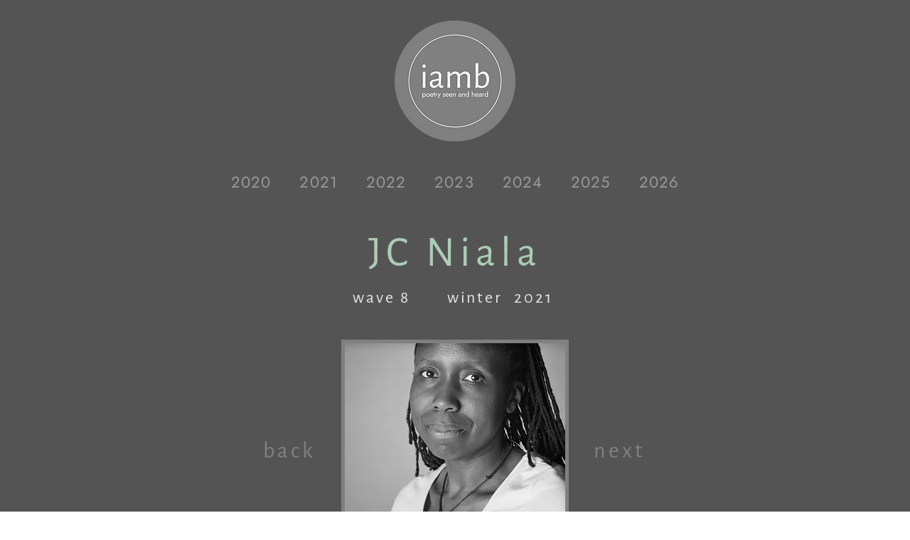

--- FILE ---
content_type: text/html; charset=UTF-8
request_url: https://www.iamb.uk/wave/8-jc-niala
body_size: 191833
content:
<!DOCTYPE html>
<html lang="en">
<head>
  
  <!-- SEO Tags -->
  <title>JC Niala | wave 8 | winter 2021 | iamb ~ poetry seen and heard</title>
  <meta name="description" content="Hear poet JC Niala read poems for wave 8 of literary poetry journal iamb."/>
  <link rel="canonical" href="https://www.iamb.uk/wave/8-jc-niala"/>
  <meta name="robots" content="index, max-snippet:500, noarchive"/>
  <meta property="og:title" content="JC Niala | wave 8 | winter 2021 | iamb ~ poetry seen and heard"/>
  <meta property="og:description" content="Hear poet JC Niala read poems for wave 8 of literary poetry journal iamb."/>
  <meta property="og:image" content="https://static.wixstatic.com/media/1c64ce_4723265a45324b5291c599a983be9639~mv2.jpeg/v1/fill/w_1038,h_1039,al_c,q_85/J%20C%20Niala.jpeg"/>
  <meta property="og:image:width" content="1038"/>
  <meta property="og:image:height" content="1039"/>
  <meta property="og:url" content="https://www.iamb.uk/wave/8-jc-niala"/>
  <meta property="og:site_name" content="iamb"/>
  <meta property="og:type" content="website"/>
  <script type="application/ld+json">{"@context":"https://schema.org/","@type":"ImageObject","height":1039,"width":1038,"url":"https://static.wixstatic.com/media/1c64ce_4723265a45324b5291c599a983be9639~mv2.jpeg/v1/fill/w_1038,h_1039,al_c,q_85/J%20C%20Niala.jpeg"}</script>
  <script type="application/ld+json">{}</script>
  <meta name="msvalidate.01" content="B6821E10EA848D21B14346BC86933E8C"/>
  <meta name="google-site-verification" content="kZ9gZMiKK4NnJZD41SJLtMstihl448nUXA5B4-dPf-c"/>
  <meta name="twitter:card" content="summary_large_image"/>
  <meta name="twitter:title" content="JC Niala | wave 8 | winter 2021 | iamb ~ poetry seen and heard"/>
  <meta name="twitter:description" content="Hear poet JC Niala read poems for wave 8 of literary poetry journal iamb."/>
  <meta name="twitter:image" content="https://static.wixstatic.com/media/1c64ce_4723265a45324b5291c599a983be9639~mv2.jpeg/v1/fill/w_1038,h_1039,al_c,q_85/J%20C%20Niala.jpeg"/>

  
  <meta charset='utf-8'>
  <meta name="viewport" content="width=device-width, initial-scale=1" id="wixDesktopViewport" />
  <meta http-equiv="X-UA-Compatible" content="IE=edge">
  <meta name="generator" content="Wix.com Website Builder"/>

  <link rel="icon" sizes="192x192" href="https://static.wixstatic.com/media/1c64ce_6c22e954fcc24439a558397c482dfef1%7Emv2.png/v1/fill/w_192%2Ch_192%2Clg_1%2Cusm_0.66_1.00_0.01/1c64ce_6c22e954fcc24439a558397c482dfef1%7Emv2.png" type="image/png"/>
  <link rel="shortcut icon" href="https://static.wixstatic.com/media/1c64ce_6c22e954fcc24439a558397c482dfef1%7Emv2.png/v1/fill/w_192%2Ch_192%2Clg_1%2Cusm_0.66_1.00_0.01/1c64ce_6c22e954fcc24439a558397c482dfef1%7Emv2.png" type="image/png"/>
  <link rel="apple-touch-icon" href="https://static.wixstatic.com/media/1c64ce_6c22e954fcc24439a558397c482dfef1%7Emv2.png/v1/fill/w_180%2Ch_180%2Clg_1%2Cusm_0.66_1.00_0.01/1c64ce_6c22e954fcc24439a558397c482dfef1%7Emv2.png" type="image/png"/>

  <!-- Safari Pinned Tab Icon -->
  <!-- <link rel="mask-icon" href="https://static.wixstatic.com/media/1c64ce_6c22e954fcc24439a558397c482dfef1%7Emv2.png/v1/fill/w_192%2Ch_192%2Clg_1%2Cusm_0.66_1.00_0.01/1c64ce_6c22e954fcc24439a558397c482dfef1%7Emv2.png"> -->

  <!-- Original trials -->
  


  <!-- Segmenter Polyfill -->
  <script>
    if (!window.Intl || !window.Intl.Segmenter) {
      (function() {
        var script = document.createElement('script');
        script.src = 'https://static.parastorage.com/unpkg/@formatjs/intl-segmenter@11.7.10/polyfill.iife.js';
        document.head.appendChild(script);
      })();
    }
  </script>

  <!-- Legacy Polyfills -->
  <script nomodule="" src="https://static.parastorage.com/unpkg/core-js-bundle@3.2.1/minified.js"></script>
  <script nomodule="" src="https://static.parastorage.com/unpkg/focus-within-polyfill@5.0.9/dist/focus-within-polyfill.js"></script>

  <!-- Performance API Polyfills -->
  <script>
  (function () {
    var noop = function noop() {};
    if ("performance" in window === false) {
      window.performance = {};
    }
    window.performance.mark = performance.mark || noop;
    window.performance.measure = performance.measure || noop;
    if ("now" in window.performance === false) {
      var nowOffset = Date.now();
      if (performance.timing && performance.timing.navigationStart) {
        nowOffset = performance.timing.navigationStart;
      }
      window.performance.now = function now() {
        return Date.now() - nowOffset;
      };
    }
  })();
  </script>

  <!-- Globals Definitions -->
  <script>
    (function () {
      var now = Date.now()
      window.initialTimestamps = {
        initialTimestamp: now,
        initialRequestTimestamp: Math.round(performance.timeOrigin ? performance.timeOrigin : now - performance.now())
      }

      window.thunderboltTag = "libs-releases-GA-local"
      window.thunderboltVersion = "1.16787.0"
    })();
  </script>

  <!-- Essential Viewer Model -->
  <script type="application/json" id="wix-essential-viewer-model">{"fleetConfig":{"fleetName":"thunderbolt-seo-renderer-user-code","type":"GA","code":0},"mode":{"qa":false,"enableTestApi":false,"debug":false,"ssrIndicator":false,"ssrOnly":false,"siteAssetsFallback":"enable","versionIndicator":false},"componentsLibrariesTopology":[{"artifactId":"editor-elements","namespace":"wixui","url":"https:\/\/static.parastorage.com\/services\/editor-elements\/1.14855.0"},{"artifactId":"editor-elements","namespace":"dsgnsys","url":"https:\/\/static.parastorage.com\/services\/editor-elements\/1.14855.0"}],"siteFeaturesConfigs":{"sessionManager":{"isRunningInDifferentSiteContext":false}},"language":{"userLanguage":"en"},"siteAssets":{"clientTopology":{"mediaRootUrl":"https:\/\/static.wixstatic.com","scriptsUrl":"static.parastorage.com","staticMediaUrl":"https:\/\/static.wixstatic.com\/media","moduleRepoUrl":"https:\/\/static.parastorage.com\/unpkg","fileRepoUrl":"https:\/\/static.parastorage.com\/services","viewerAppsUrl":"https:\/\/viewer-apps.parastorage.com","viewerAssetsUrl":"https:\/\/viewer-assets.parastorage.com","siteAssetsUrl":"https:\/\/siteassets.parastorage.com","pageJsonServerUrls":["https:\/\/pages.parastorage.com","https:\/\/staticorigin.wixstatic.com","https:\/\/www.iamb.uk","https:\/\/fallback.wix.com\/wix-html-editor-pages-webapp\/page"],"pathOfTBModulesInFileRepoForFallback":"wix-thunderbolt\/dist\/"}},"siteFeatures":["accessibility","appMonitoring","assetsLoader","businessLogger","captcha","clickHandlerRegistrar","codeEmbed","commonConfig","componentsLoader","componentsRegistry","consentPolicy","cyclicTabbing","domSelectors","dynamicPages","environmentWixCodeSdk","environment","locationWixCodeSdk","mpaNavigation","navigationManager","navigationPhases","ooi","pages","panorama","renderer","reporter","routerFetch","router","scrollRestoration","seoWixCodeSdk","seo","sessionManager","siteMembersWixCodeSdk","siteMembers","siteScrollBlocker","siteWixCodeSdk","speculationRules","ssrCache","stores","structureApi","thunderboltInitializer","tpaCommons","translations","usedPlatformApis","warmupData","windowMessageRegistrar","windowWixCodeSdk","wixCustomElementComponent","wixEmbedsApi","componentsReact","platform"],"site":{"externalBaseUrl":"https:\/\/www.iamb.uk","isSEO":true},"media":{"staticMediaUrl":"https:\/\/static.wixstatic.com\/media","mediaRootUrl":"https:\/\/static.wixstatic.com\/","staticVideoUrl":"https:\/\/video.wixstatic.com\/"},"requestUrl":"https:\/\/www.iamb.uk\/wave\/8-jc-niala","rollout":{"siteAssetsVersionsRollout":false,"isDACRollout":0,"isTBRollout":false},"commonConfig":{"brand":"wix","host":"VIEWER","bsi":"","consentPolicy":{},"consentPolicyHeader":{},"siteRevision":"7980","renderingFlow":"NONE","language":"en","locale":"en-gb"},"interactionSampleRatio":0.01,"dynamicModelUrl":"https:\/\/www.iamb.uk\/_api\/v2\/dynamicmodel","accessTokensUrl":"https:\/\/www.iamb.uk\/_api\/v1\/access-tokens","isExcludedFromSecurityExperiments":false,"experiments":{"specs.thunderbolt.hardenFetchAndXHR":true,"specs.thunderbolt.securityExperiments":true}}</script>
  <script>window.viewerModel = JSON.parse(document.getElementById('wix-essential-viewer-model').textContent)</script>

  <script>
    window.commonConfig = viewerModel.commonConfig
  </script>

  
  <!-- BEGIN handleAccessTokens bundle -->

  <script data-url="https://static.parastorage.com/services/wix-thunderbolt/dist/handleAccessTokens.inline.4f2f9a53.bundle.min.js">(()=>{"use strict";function e(e){let{context:o,property:r,value:n,enumerable:i=!0}=e,c=e.get,l=e.set;if(!r||void 0===n&&!c&&!l)return new Error("property and value are required");let a=o||globalThis,s=a?.[r],u={};if(void 0!==n)u.value=n;else{if(c){let e=t(c);e&&(u.get=e)}if(l){let e=t(l);e&&(u.set=e)}}let p={...u,enumerable:i||!1,configurable:!1};void 0!==n&&(p.writable=!1);try{Object.defineProperty(a,r,p)}catch(e){return e instanceof TypeError?s:e}return s}function t(e,t){return"function"==typeof e?e:!0===e?.async&&"function"==typeof e.func?t?async function(t){return e.func(t)}:async function(){return e.func()}:"function"==typeof e?.func?e.func:void 0}try{e({property:"strictDefine",value:e})}catch{}try{e({property:"defineStrictObject",value:r})}catch{}try{e({property:"defineStrictMethod",value:n})}catch{}var o=["toString","toLocaleString","valueOf","constructor","prototype"];function r(t){let{context:n,property:c,propertiesToExclude:l=[],skipPrototype:a=!1,hardenPrototypePropertiesToExclude:s=[]}=t;if(!c)return new Error("property is required");let u=(n||globalThis)[c],p={},f=i(n,c);u&&("object"==typeof u||"function"==typeof u)&&Reflect.ownKeys(u).forEach(t=>{if(!l.includes(t)&&!o.includes(t)){let o=i(u,t);if(o&&(o.writable||o.configurable)){let{value:r,get:n,set:i,enumerable:c=!1}=o,l={};void 0!==r?l.value=r:n?l.get=n:i&&(l.set=i);try{let o=e({context:u,property:t,...l,enumerable:c});p[t]=o}catch(e){if(!(e instanceof TypeError))throw e;try{p[t]=o.value||o.get||o.set}catch{}}}}});let d={originalObject:u,originalProperties:p};if(!a&&void 0!==u?.prototype){let e=r({context:u,property:"prototype",propertiesToExclude:s,skipPrototype:!0});e instanceof Error||(d.originalPrototype=e?.originalObject,d.originalPrototypeProperties=e?.originalProperties)}return e({context:n,property:c,value:u,enumerable:f?.enumerable}),d}function n(t,o){let r=(o||globalThis)[t],n=i(o||globalThis,t);return r&&n&&(n.writable||n.configurable)?(Object.freeze(r),e({context:globalThis,property:t,value:r})):r}function i(e,t){if(e&&t)try{return Reflect.getOwnPropertyDescriptor(e,t)}catch{return}}function c(e){if("string"!=typeof e)return e;try{return decodeURIComponent(e).toLowerCase().trim()}catch{return e.toLowerCase().trim()}}function l(e,t){let o="";if("string"==typeof e)o=e.split("=")[0]?.trim()||"";else{if(!e||"string"!=typeof e.name)return!1;o=e.name}return t.has(c(o)||"")}function a(e,t){let o;return o="string"==typeof e?e.split(";").map(e=>e.trim()).filter(e=>e.length>0):e||[],o.filter(e=>!l(e,t))}var s=null;function u(){return null===s&&(s=typeof Document>"u"?void 0:Object.getOwnPropertyDescriptor(Document.prototype,"cookie")),s}function p(t,o){if(!globalThis?.cookieStore)return;let r=globalThis.cookieStore.get.bind(globalThis.cookieStore),n=globalThis.cookieStore.getAll.bind(globalThis.cookieStore),i=globalThis.cookieStore.set.bind(globalThis.cookieStore),c=globalThis.cookieStore.delete.bind(globalThis.cookieStore);return e({context:globalThis.CookieStore.prototype,property:"get",value:async function(e){return l(("string"==typeof e?e:e.name)||"",t)?null:r.call(this,e)},enumerable:!0}),e({context:globalThis.CookieStore.prototype,property:"getAll",value:async function(){return a(await n.apply(this,Array.from(arguments)),t)},enumerable:!0}),e({context:globalThis.CookieStore.prototype,property:"set",value:async function(){let e=Array.from(arguments);if(!l(1===e.length?e[0].name:e[0],t))return i.apply(this,e);o&&console.warn(o)},enumerable:!0}),e({context:globalThis.CookieStore.prototype,property:"delete",value:async function(){let e=Array.from(arguments);if(!l(1===e.length?e[0].name:e[0],t))return c.apply(this,e)},enumerable:!0}),e({context:globalThis.cookieStore,property:"prototype",value:globalThis.CookieStore.prototype,enumerable:!1}),e({context:globalThis,property:"cookieStore",value:globalThis.cookieStore,enumerable:!0}),{get:r,getAll:n,set:i,delete:c}}var f=["TextEncoder","TextDecoder","XMLHttpRequestEventTarget","EventTarget","URL","JSON","Reflect","Object","Array","Map","Set","WeakMap","WeakSet","Promise","Symbol","Error"],d=["addEventListener","removeEventListener","dispatchEvent","encodeURI","encodeURIComponent","decodeURI","decodeURIComponent"];const y=(e,t)=>{try{const o=t?t.get.call(document):document.cookie;return o.split(";").map(e=>e.trim()).filter(t=>t?.startsWith(e))[0]?.split("=")[1]}catch(e){return""}},g=(e="",t="",o="/")=>`${e}=; ${t?`domain=${t};`:""} max-age=0; path=${o}; expires=Thu, 01 Jan 1970 00:00:01 GMT`;function m(){(function(){if("undefined"!=typeof window){const e=performance.getEntriesByType("navigation")[0];return"back_forward"===(e?.type||"")}return!1})()&&function(){const{counter:e}=function(){const e=b("getItem");if(e){const[t,o]=e.split("-"),r=o?parseInt(o,10):0;if(r>=3){const e=t?Number(t):0;if(Date.now()-e>6e4)return{counter:0}}return{counter:r}}return{counter:0}}();e<3?(!function(e=1){b("setItem",`${Date.now()}-${e}`)}(e+1),window.location.reload()):console.error("ATS: Max reload attempts reached")}()}function b(e,t){try{return sessionStorage[e]("reload",t||"")}catch(e){console.error("ATS: Error calling sessionStorage:",e)}}const h="client-session-bind",v="sec-fetch-unsupported",{experiments:w}=window.viewerModel,T=[h,"client-binding",v,"svSession","smSession","server-session-bind","wixSession2","wixSession3"].map(e=>e.toLowerCase()),{cookie:S}=function(t,o){let r=new Set(t);return e({context:document,property:"cookie",set:{func:e=>function(e,t,o,r){let n=u(),i=c(t.split(";")[0]||"")||"";[...o].every(e=>!i.startsWith(e.toLowerCase()))&&n?.set?n.set.call(e,t):r&&console.warn(r)}(document,e,r,o)},get:{func:()=>function(e,t){let o=u();if(!o?.get)throw new Error("Cookie descriptor or getter not available");return a(o.get.call(e),t).join("; ")}(document,r)},enumerable:!0}),{cookieStore:p(r,o),cookie:u()}}(T),k="tbReady",x="security_overrideGlobals",{experiments:E,siteFeaturesConfigs:C,accessTokensUrl:P}=window.viewerModel,R=P,M={},O=(()=>{const e=y(h,S);if(w["specs.thunderbolt.browserCacheReload"]){y(v,S)||e?b("removeItem"):m()}return(()=>{const e=g(h),t=g(h,location.hostname);S.set.call(document,e),S.set.call(document,t)})(),e})();O&&(M["client-binding"]=O);const D=fetch;addEventListener(k,function e(t){const{logger:o}=t.detail;try{window.tb.init({fetch:D,fetchHeaders:M})}catch(e){const t=new Error("TB003");o.meter(`${x}_${t.message}`,{paramsOverrides:{errorType:x,eventString:t.message}}),window?.viewerModel?.mode.debug&&console.error(e)}finally{removeEventListener(k,e)}}),E["specs.thunderbolt.hardenFetchAndXHR"]||(window.fetchDynamicModel=()=>C.sessionManager.isRunningInDifferentSiteContext?Promise.resolve({}):fetch(R,{credentials:"same-origin",headers:M}).then(function(e){if(!e.ok)throw new Error(`[${e.status}]${e.statusText}`);return e.json()}),window.dynamicModelPromise=window.fetchDynamicModel())})();
//# sourceMappingURL=https://static.parastorage.com/services/wix-thunderbolt/dist/handleAccessTokens.inline.4f2f9a53.bundle.min.js.map</script>

<!-- END handleAccessTokens bundle -->

<!-- BEGIN overrideGlobals bundle -->

<script data-url="https://static.parastorage.com/services/wix-thunderbolt/dist/overrideGlobals.inline.ec13bfcf.bundle.min.js">(()=>{"use strict";function e(e){let{context:r,property:o,value:n,enumerable:i=!0}=e,c=e.get,a=e.set;if(!o||void 0===n&&!c&&!a)return new Error("property and value are required");let l=r||globalThis,u=l?.[o],s={};if(void 0!==n)s.value=n;else{if(c){let e=t(c);e&&(s.get=e)}if(a){let e=t(a);e&&(s.set=e)}}let p={...s,enumerable:i||!1,configurable:!1};void 0!==n&&(p.writable=!1);try{Object.defineProperty(l,o,p)}catch(e){return e instanceof TypeError?u:e}return u}function t(e,t){return"function"==typeof e?e:!0===e?.async&&"function"==typeof e.func?t?async function(t){return e.func(t)}:async function(){return e.func()}:"function"==typeof e?.func?e.func:void 0}try{e({property:"strictDefine",value:e})}catch{}try{e({property:"defineStrictObject",value:o})}catch{}try{e({property:"defineStrictMethod",value:n})}catch{}var r=["toString","toLocaleString","valueOf","constructor","prototype"];function o(t){let{context:n,property:c,propertiesToExclude:a=[],skipPrototype:l=!1,hardenPrototypePropertiesToExclude:u=[]}=t;if(!c)return new Error("property is required");let s=(n||globalThis)[c],p={},f=i(n,c);s&&("object"==typeof s||"function"==typeof s)&&Reflect.ownKeys(s).forEach(t=>{if(!a.includes(t)&&!r.includes(t)){let r=i(s,t);if(r&&(r.writable||r.configurable)){let{value:o,get:n,set:i,enumerable:c=!1}=r,a={};void 0!==o?a.value=o:n?a.get=n:i&&(a.set=i);try{let r=e({context:s,property:t,...a,enumerable:c});p[t]=r}catch(e){if(!(e instanceof TypeError))throw e;try{p[t]=r.value||r.get||r.set}catch{}}}}});let d={originalObject:s,originalProperties:p};if(!l&&void 0!==s?.prototype){let e=o({context:s,property:"prototype",propertiesToExclude:u,skipPrototype:!0});e instanceof Error||(d.originalPrototype=e?.originalObject,d.originalPrototypeProperties=e?.originalProperties)}return e({context:n,property:c,value:s,enumerable:f?.enumerable}),d}function n(t,r){let o=(r||globalThis)[t],n=i(r||globalThis,t);return o&&n&&(n.writable||n.configurable)?(Object.freeze(o),e({context:globalThis,property:t,value:o})):o}function i(e,t){if(e&&t)try{return Reflect.getOwnPropertyDescriptor(e,t)}catch{return}}function c(e){if("string"!=typeof e)return e;try{return decodeURIComponent(e).toLowerCase().trim()}catch{return e.toLowerCase().trim()}}function a(e,t){return e instanceof Headers?e.forEach((r,o)=>{l(o,t)||e.delete(o)}):Object.keys(e).forEach(r=>{l(r,t)||delete e[r]}),e}function l(e,t){return!t.has(c(e)||"")}function u(e,t){let r=!0,o=function(e){let t,r;if(globalThis.Request&&e instanceof Request)t=e.url;else{if("function"!=typeof e?.toString)throw new Error("Unsupported type for url");t=e.toString()}try{return new URL(t).pathname}catch{return r=t.replace(/#.+/gi,"").split("?").shift(),r.startsWith("/")?r:`/${r}`}}(e),n=c(o);return n&&t.some(e=>n.includes(e))&&(r=!1),r}function s(t,r,o){let n=fetch,i=XMLHttpRequest,c=new Set(r);function s(){let e=new i,r=e.open,n=e.setRequestHeader;return e.open=function(){let n=Array.from(arguments),i=n[1];if(n.length<2||u(i,t))return r.apply(e,n);throw new Error(o||`Request not allowed for path ${i}`)},e.setRequestHeader=function(t,r){l(decodeURIComponent(t),c)&&n.call(e,t,r)},e}return e({property:"fetch",value:function(){let e=function(e,t){return globalThis.Request&&e[0]instanceof Request&&e[0]?.headers?a(e[0].headers,t):e[1]?.headers&&a(e[1].headers,t),e}(arguments,c);return u(arguments[0],t)?n.apply(globalThis,Array.from(e)):new Promise((e,t)=>{t(new Error(o||`Request not allowed for path ${arguments[0]}`))})},enumerable:!0}),e({property:"XMLHttpRequest",value:s,enumerable:!0}),Object.keys(i).forEach(e=>{s[e]=i[e]}),{fetch:n,XMLHttpRequest:i}}var p=["TextEncoder","TextDecoder","XMLHttpRequestEventTarget","EventTarget","URL","JSON","Reflect","Object","Array","Map","Set","WeakMap","WeakSet","Promise","Symbol","Error"],f=["addEventListener","removeEventListener","dispatchEvent","encodeURI","encodeURIComponent","decodeURI","decodeURIComponent"];const d=function(){let t=globalThis.open,r=document.open;function o(e,r,o){let n="string"!=typeof e,i=t.call(window,e,r,o);return n||e&&function(e){return e.startsWith("//")&&/(?:[a-z0-9](?:[a-z0-9-]{0,61}[a-z0-9])?\.)+[a-z0-9][a-z0-9-]{0,61}[a-z0-9]/g.test(`${location.protocol}:${e}`)&&(e=`${location.protocol}${e}`),!e.startsWith("http")||new URL(e).hostname===location.hostname}(e)?{}:i}return e({property:"open",value:o,context:globalThis,enumerable:!0}),e({property:"open",value:function(e,t,n){return e?o(e,t,n):r.call(document,e||"",t||"",n||"")},context:document,enumerable:!0}),{open:t,documentOpen:r}},y=function(){let t=document.createElement,r=Element.prototype.setAttribute,o=Element.prototype.setAttributeNS;return e({property:"createElement",context:document,value:function(n,i){let a=t.call(document,n,i);if("iframe"===c(n)){e({property:"srcdoc",context:a,get:()=>"",set:()=>{console.warn("`srcdoc` is not allowed in iframe elements.")}});let t=function(e,t){"srcdoc"!==e.toLowerCase()?r.call(a,e,t):console.warn("`srcdoc` attribute is not allowed to be set.")},n=function(e,t,r){"srcdoc"!==t.toLowerCase()?o.call(a,e,t,r):console.warn("`srcdoc` attribute is not allowed to be set.")};a.setAttribute=t,a.setAttributeNS=n}return a},enumerable:!0}),{createElement:t,setAttribute:r,setAttributeNS:o}},m=["client-binding"],b=["/_api/v1/access-tokens","/_api/v2/dynamicmodel","/_api/one-app-session-web/v3/businesses"],h=function(){let t=setTimeout,r=setInterval;return o("setTimeout",0,globalThis),o("setInterval",0,globalThis),{setTimeout:t,setInterval:r};function o(t,r,o){let n=o||globalThis,i=n[t];if(!i||"function"!=typeof i)throw new Error(`Function ${t} not found or is not a function`);e({property:t,value:function(){let e=Array.from(arguments);if("string"!=typeof e[r])return i.apply(n,e);console.warn(`Calling ${t} with a String Argument at index ${r} is not allowed`)},context:o,enumerable:!0})}},v=function(){if(navigator&&"serviceWorker"in navigator){let t=navigator.serviceWorker.register;return e({context:navigator.serviceWorker,property:"register",value:function(){console.log("Service worker registration is not allowed")},enumerable:!0}),{register:t}}return{}};performance.mark("overrideGlobals started");const{isExcludedFromSecurityExperiments:g,experiments:w}=window.viewerModel,E=!g&&w["specs.thunderbolt.securityExperiments"];try{d(),E&&y(),w["specs.thunderbolt.hardenFetchAndXHR"]&&E&&s(b,m),v(),(e=>{let t=[],r=[];r=r.concat(["TextEncoder","TextDecoder"]),e&&(r=r.concat(["XMLHttpRequestEventTarget","EventTarget"])),r=r.concat(["URL","JSON"]),e&&(t=t.concat(["addEventListener","removeEventListener"])),t=t.concat(["encodeURI","encodeURIComponent","decodeURI","decodeURIComponent"]),r=r.concat(["String","Number"]),e&&r.push("Object"),r=r.concat(["Reflect"]),t.forEach(e=>{n(e),["addEventListener","removeEventListener"].includes(e)&&n(e,document)}),r.forEach(e=>{o({property:e})})})(E),E&&h()}catch(e){window?.viewerModel?.mode.debug&&console.error(e);const t=new Error("TB006");window.fedops?.reportError(t,"security_overrideGlobals"),window.Sentry?window.Sentry.captureException(t):globalThis.defineStrictProperty("sentryBuffer",[t],window,!1)}performance.mark("overrideGlobals ended")})();
//# sourceMappingURL=https://static.parastorage.com/services/wix-thunderbolt/dist/overrideGlobals.inline.ec13bfcf.bundle.min.js.map</script>

<!-- END overrideGlobals bundle -->


  
  <script>
    window.commonConfig = viewerModel.commonConfig

	
  </script>

  <!-- Initial CSS -->
  <style data-url="https://static.parastorage.com/services/wix-thunderbolt/dist/main.347af09f.min.css">@keyframes slide-horizontal-new{0%{transform:translateX(100%)}}@keyframes slide-horizontal-old{80%{opacity:1}to{opacity:0;transform:translateX(-100%)}}@keyframes slide-vertical-new{0%{transform:translateY(-100%)}}@keyframes slide-vertical-old{80%{opacity:1}to{opacity:0;transform:translateY(100%)}}@keyframes out-in-new{0%{opacity:0}}@keyframes out-in-old{to{opacity:0}}:root:active-view-transition{view-transition-name:none}::view-transition{pointer-events:none}:root:active-view-transition::view-transition-new(page-group),:root:active-view-transition::view-transition-old(page-group){animation-duration:.6s;cursor:wait;pointer-events:all}:root:active-view-transition-type(SlideHorizontal)::view-transition-old(page-group){animation:slide-horizontal-old .6s cubic-bezier(.83,0,.17,1) forwards;mix-blend-mode:normal}:root:active-view-transition-type(SlideHorizontal)::view-transition-new(page-group){animation:slide-horizontal-new .6s cubic-bezier(.83,0,.17,1) backwards;mix-blend-mode:normal}:root:active-view-transition-type(SlideVertical)::view-transition-old(page-group){animation:slide-vertical-old .6s cubic-bezier(.83,0,.17,1) forwards;mix-blend-mode:normal}:root:active-view-transition-type(SlideVertical)::view-transition-new(page-group){animation:slide-vertical-new .6s cubic-bezier(.83,0,.17,1) backwards;mix-blend-mode:normal}:root:active-view-transition-type(OutIn)::view-transition-old(page-group){animation:out-in-old .35s cubic-bezier(.22,1,.36,1) forwards}:root:active-view-transition-type(OutIn)::view-transition-new(page-group){animation:out-in-new .35s cubic-bezier(.64,0,.78,0) .35s backwards}@media(prefers-reduced-motion:reduce){::view-transition-group(*),::view-transition-new(*),::view-transition-old(*){animation:none!important}}body,html{background:transparent;border:0;margin:0;outline:0;padding:0;vertical-align:baseline}body{--scrollbar-width:0px;font-family:Arial,Helvetica,sans-serif;font-size:10px}body,html{height:100%}body{overflow-x:auto;overflow-y:scroll}body:not(.responsive) #site-root{min-width:var(--site-width);width:100%}body:not([data-js-loaded]) [data-hide-prejs]{visibility:hidden}interact-element{display:contents}#SITE_CONTAINER{position:relative}:root{--one-unit:1vw;--section-max-width:9999px;--spx-stopper-max:9999px;--spx-stopper-min:0px;--browser-zoom:1}@supports(-webkit-appearance:none) and (stroke-color:transparent){:root{--safari-sticky-fix:opacity;--experimental-safari-sticky-fix:translateZ(0)}}@supports(container-type:inline-size){:root{--one-unit:1cqw}}[id^=oldHoverBox-]{mix-blend-mode:plus-lighter;transition:opacity .5s ease,visibility .5s ease}[data-mesh-id$=inlineContent-gridContainer]:has(>[id^=oldHoverBox-]){isolation:isolate}</style>
<style data-url="https://static.parastorage.com/services/wix-thunderbolt/dist/main.renderer.9cb0985f.min.css">a,abbr,acronym,address,applet,b,big,blockquote,button,caption,center,cite,code,dd,del,dfn,div,dl,dt,em,fieldset,font,footer,form,h1,h2,h3,h4,h5,h6,header,i,iframe,img,ins,kbd,label,legend,li,nav,object,ol,p,pre,q,s,samp,section,small,span,strike,strong,sub,sup,table,tbody,td,tfoot,th,thead,title,tr,tt,u,ul,var{background:transparent;border:0;margin:0;outline:0;padding:0;vertical-align:baseline}input,select,textarea{box-sizing:border-box;font-family:Helvetica,Arial,sans-serif}ol,ul{list-style:none}blockquote,q{quotes:none}ins{text-decoration:none}del{text-decoration:line-through}table{border-collapse:collapse;border-spacing:0}a{cursor:pointer;text-decoration:none}.testStyles{overflow-y:hidden}.reset-button{-webkit-appearance:none;background:none;border:0;color:inherit;font:inherit;line-height:normal;outline:0;overflow:visible;padding:0;-webkit-user-select:none;-moz-user-select:none;-ms-user-select:none}:focus{outline:none}body.device-mobile-optimized:not(.disable-site-overflow){overflow-x:hidden;overflow-y:scroll}body.device-mobile-optimized:not(.responsive) #SITE_CONTAINER{margin-left:auto;margin-right:auto;overflow-x:visible;position:relative;width:320px}body.device-mobile-optimized:not(.responsive):not(.blockSiteScrolling) #SITE_CONTAINER{margin-top:0}body.device-mobile-optimized>*{max-width:100%!important}body.device-mobile-optimized #site-root{overflow-x:hidden;overflow-y:hidden}@supports(overflow:clip){body.device-mobile-optimized #site-root{overflow-x:clip;overflow-y:clip}}body.device-mobile-non-optimized #SITE_CONTAINER #site-root{overflow-x:clip;overflow-y:clip}body.device-mobile-non-optimized.fullScreenMode{background-color:#5f6360}body.device-mobile-non-optimized.fullScreenMode #MOBILE_ACTIONS_MENU,body.device-mobile-non-optimized.fullScreenMode #SITE_BACKGROUND,body.device-mobile-non-optimized.fullScreenMode #site-root,body.fullScreenMode #WIX_ADS{visibility:hidden}body.fullScreenMode{overflow-x:hidden!important;overflow-y:hidden!important}body.fullScreenMode.device-mobile-optimized #TINY_MENU{opacity:0;pointer-events:none}body.fullScreenMode-scrollable.device-mobile-optimized{overflow-x:hidden!important;overflow-y:auto!important}body.fullScreenMode-scrollable.device-mobile-optimized #masterPage,body.fullScreenMode-scrollable.device-mobile-optimized #site-root{overflow-x:hidden!important;overflow-y:hidden!important}body.fullScreenMode-scrollable.device-mobile-optimized #SITE_BACKGROUND,body.fullScreenMode-scrollable.device-mobile-optimized #masterPage{height:auto!important}body.fullScreenMode-scrollable.device-mobile-optimized #masterPage.mesh-layout{height:0!important}body.blockSiteScrolling,body.siteScrollingBlocked{position:fixed;width:100%}body.blockSiteScrolling #SITE_CONTAINER{margin-top:calc(var(--blocked-site-scroll-margin-top)*-1)}#site-root{margin:0 auto;min-height:100%;position:relative;top:var(--wix-ads-height)}#site-root img:not([src]){visibility:hidden}#site-root svg img:not([src]){visibility:visible}.auto-generated-link{color:inherit}#SCROLL_TO_BOTTOM,#SCROLL_TO_TOP{height:0}.has-click-trigger{cursor:pointer}.fullScreenOverlay{bottom:0;display:flex;justify-content:center;left:0;overflow-y:hidden;position:fixed;right:0;top:-60px;z-index:1005}.fullScreenOverlay>.fullScreenOverlayContent{bottom:0;left:0;margin:0 auto;overflow:hidden;position:absolute;right:0;top:60px;transform:translateZ(0)}[data-mesh-id$=centeredContent],[data-mesh-id$=form],[data-mesh-id$=inlineContent]{pointer-events:none;position:relative}[data-mesh-id$=-gridWrapper],[data-mesh-id$=-rotated-wrapper]{pointer-events:none}[data-mesh-id$=-gridContainer]>*,[data-mesh-id$=-rotated-wrapper]>*,[data-mesh-id$=inlineContent]>:not([data-mesh-id$=-gridContainer]){pointer-events:auto}.device-mobile-optimized #masterPage.mesh-layout #SOSP_CONTAINER_CUSTOM_ID{grid-area:2/1/3/2;-ms-grid-row:2;position:relative}#masterPage.mesh-layout{-ms-grid-rows:max-content max-content min-content max-content;-ms-grid-columns:100%;align-items:start;display:-ms-grid;display:grid;grid-template-columns:100%;grid-template-rows:max-content max-content min-content max-content;justify-content:stretch}#masterPage.mesh-layout #PAGES_CONTAINER,#masterPage.mesh-layout #SITE_FOOTER-placeholder,#masterPage.mesh-layout #SITE_FOOTER_WRAPPER,#masterPage.mesh-layout #SITE_HEADER-placeholder,#masterPage.mesh-layout #SITE_HEADER_WRAPPER,#masterPage.mesh-layout #SOSP_CONTAINER_CUSTOM_ID[data-state~=mobileView],#masterPage.mesh-layout #soapAfterPagesContainer,#masterPage.mesh-layout #soapBeforePagesContainer{-ms-grid-row-align:start;-ms-grid-column-align:start;-ms-grid-column:1}#masterPage.mesh-layout #SITE_HEADER-placeholder,#masterPage.mesh-layout #SITE_HEADER_WRAPPER{grid-area:1/1/2/2;-ms-grid-row:1}#masterPage.mesh-layout #PAGES_CONTAINER,#masterPage.mesh-layout #soapAfterPagesContainer,#masterPage.mesh-layout #soapBeforePagesContainer{grid-area:3/1/4/2;-ms-grid-row:3}#masterPage.mesh-layout #soapAfterPagesContainer,#masterPage.mesh-layout #soapBeforePagesContainer{width:100%}#masterPage.mesh-layout #PAGES_CONTAINER{align-self:stretch}#masterPage.mesh-layout main#PAGES_CONTAINER{display:block}#masterPage.mesh-layout #SITE_FOOTER-placeholder,#masterPage.mesh-layout #SITE_FOOTER_WRAPPER{grid-area:4/1/5/2;-ms-grid-row:4}#masterPage.mesh-layout #SITE_PAGES,#masterPage.mesh-layout [data-mesh-id=PAGES_CONTAINERcenteredContent],#masterPage.mesh-layout [data-mesh-id=PAGES_CONTAINERinlineContent]{height:100%}#masterPage.mesh-layout.desktop>*{width:100%}#masterPage.mesh-layout #PAGES_CONTAINER,#masterPage.mesh-layout #SITE_FOOTER,#masterPage.mesh-layout #SITE_FOOTER_WRAPPER,#masterPage.mesh-layout #SITE_HEADER,#masterPage.mesh-layout #SITE_HEADER_WRAPPER,#masterPage.mesh-layout #SITE_PAGES,#masterPage.mesh-layout #masterPageinlineContent{position:relative}#masterPage.mesh-layout #SITE_HEADER{grid-area:1/1/2/2}#masterPage.mesh-layout #SITE_FOOTER{grid-area:4/1/5/2}#masterPage.mesh-layout.overflow-x-clip #SITE_FOOTER,#masterPage.mesh-layout.overflow-x-clip #SITE_HEADER{overflow-x:clip}[data-z-counter]{z-index:0}[data-z-counter="0"]{z-index:auto}.wixSiteProperties{-webkit-font-smoothing:antialiased;-moz-osx-font-smoothing:grayscale}:root{--wst-button-color-fill-primary:rgb(var(--color_48));--wst-button-color-border-primary:rgb(var(--color_49));--wst-button-color-text-primary:rgb(var(--color_50));--wst-button-color-fill-primary-hover:rgb(var(--color_51));--wst-button-color-border-primary-hover:rgb(var(--color_52));--wst-button-color-text-primary-hover:rgb(var(--color_53));--wst-button-color-fill-primary-disabled:rgb(var(--color_54));--wst-button-color-border-primary-disabled:rgb(var(--color_55));--wst-button-color-text-primary-disabled:rgb(var(--color_56));--wst-button-color-fill-secondary:rgb(var(--color_57));--wst-button-color-border-secondary:rgb(var(--color_58));--wst-button-color-text-secondary:rgb(var(--color_59));--wst-button-color-fill-secondary-hover:rgb(var(--color_60));--wst-button-color-border-secondary-hover:rgb(var(--color_61));--wst-button-color-text-secondary-hover:rgb(var(--color_62));--wst-button-color-fill-secondary-disabled:rgb(var(--color_63));--wst-button-color-border-secondary-disabled:rgb(var(--color_64));--wst-button-color-text-secondary-disabled:rgb(var(--color_65));--wst-color-fill-base-1:rgb(var(--color_36));--wst-color-fill-base-2:rgb(var(--color_37));--wst-color-fill-base-shade-1:rgb(var(--color_38));--wst-color-fill-base-shade-2:rgb(var(--color_39));--wst-color-fill-base-shade-3:rgb(var(--color_40));--wst-color-fill-accent-1:rgb(var(--color_41));--wst-color-fill-accent-2:rgb(var(--color_42));--wst-color-fill-accent-3:rgb(var(--color_43));--wst-color-fill-accent-4:rgb(var(--color_44));--wst-color-fill-background-primary:rgb(var(--color_11));--wst-color-fill-background-secondary:rgb(var(--color_12));--wst-color-text-primary:rgb(var(--color_15));--wst-color-text-secondary:rgb(var(--color_14));--wst-color-action:rgb(var(--color_18));--wst-color-disabled:rgb(var(--color_39));--wst-color-title:rgb(var(--color_45));--wst-color-subtitle:rgb(var(--color_46));--wst-color-line:rgb(var(--color_47));--wst-font-style-h2:var(--font_2);--wst-font-style-h3:var(--font_3);--wst-font-style-h4:var(--font_4);--wst-font-style-h5:var(--font_5);--wst-font-style-h6:var(--font_6);--wst-font-style-body-large:var(--font_7);--wst-font-style-body-medium:var(--font_8);--wst-font-style-body-small:var(--font_9);--wst-font-style-body-x-small:var(--font_10);--wst-color-custom-1:rgb(var(--color_13));--wst-color-custom-2:rgb(var(--color_16));--wst-color-custom-3:rgb(var(--color_17));--wst-color-custom-4:rgb(var(--color_19));--wst-color-custom-5:rgb(var(--color_20));--wst-color-custom-6:rgb(var(--color_21));--wst-color-custom-7:rgb(var(--color_22));--wst-color-custom-8:rgb(var(--color_23));--wst-color-custom-9:rgb(var(--color_24));--wst-color-custom-10:rgb(var(--color_25));--wst-color-custom-11:rgb(var(--color_26));--wst-color-custom-12:rgb(var(--color_27));--wst-color-custom-13:rgb(var(--color_28));--wst-color-custom-14:rgb(var(--color_29));--wst-color-custom-15:rgb(var(--color_30));--wst-color-custom-16:rgb(var(--color_31));--wst-color-custom-17:rgb(var(--color_32));--wst-color-custom-18:rgb(var(--color_33));--wst-color-custom-19:rgb(var(--color_34));--wst-color-custom-20:rgb(var(--color_35))}.wix-presets-wrapper{display:contents}</style>

  <meta name="format-detection" content="telephone=no">
  <meta name="skype_toolbar" content="skype_toolbar_parser_compatible">
  
  

  

  
      <!--pageHtmlEmbeds.head start-->
      <script type="wix/htmlEmbeds" id="pageHtmlEmbeds.head start"></script>
    
      <script id="amasty-countdown-timer-widget" src="https://wx-countdown-timer.app.amasty.com/api/js_script/get?instance_id=a27dccbb-1472-4e87-8a06-3f972688bfbe" async="true"></script>
<script id="amasty-cmp" src="https://wx-countdown-timer.app.amasty.com/api/js_script/cmp/get?instance_id=a27dccbb-1472-4e87-8a06-3f972688bfbe" async="true"></script>
    
      <script type="wix/htmlEmbeds" id="pageHtmlEmbeds.head end"></script>
      <!--pageHtmlEmbeds.head end-->
  

  <!-- head performance data start -->
  
  <!-- head performance data end -->
  

    


    
<style data-href="https://static.parastorage.com/services/editor-elements-library/dist/thunderbolt/rb_wixui.thunderbolt_bootstrap-classic.72e6a2a3.min.css">.PlZyDq{touch-action:manipulation}.uDW_Qe{align-items:center;box-sizing:border-box;display:flex;justify-content:var(--label-align);min-width:100%;text-align:initial;width:-moz-max-content;width:max-content}.uDW_Qe:before{max-width:var(--margin-start,0)}.uDW_Qe:after,.uDW_Qe:before{align-self:stretch;content:"";flex-grow:1}.uDW_Qe:after{max-width:var(--margin-end,0)}.FubTgk{height:100%}.FubTgk .uDW_Qe{border-radius:var(--corvid-border-radius,var(--rd,0));bottom:0;box-shadow:var(--shd,0 1px 4px rgba(0,0,0,.6));left:0;position:absolute;right:0;top:0;transition:var(--trans1,border-color .4s ease 0s,background-color .4s ease 0s)}.FubTgk .uDW_Qe:link,.FubTgk .uDW_Qe:visited{border-color:transparent}.FubTgk .l7_2fn{color:var(--corvid-color,rgb(var(--txt,var(--color_15,color_15))));font:var(--fnt,var(--font_5));margin:0;position:relative;transition:var(--trans2,color .4s ease 0s);white-space:nowrap}.FubTgk[aria-disabled=false] .uDW_Qe{background-color:var(--corvid-background-color,rgba(var(--bg,var(--color_17,color_17)),var(--alpha-bg,1)));border:solid var(--corvid-border-color,rgba(var(--brd,var(--color_15,color_15)),var(--alpha-brd,1))) var(--corvid-border-width,var(--brw,0));cursor:pointer!important}:host(.device-mobile-optimized) .FubTgk[aria-disabled=false]:active .uDW_Qe,body.device-mobile-optimized .FubTgk[aria-disabled=false]:active .uDW_Qe{background-color:var(--corvid-hover-background-color,rgba(var(--bgh,var(--color_18,color_18)),var(--alpha-bgh,1)));border-color:var(--corvid-hover-border-color,rgba(var(--brdh,var(--color_15,color_15)),var(--alpha-brdh,1)))}:host(.device-mobile-optimized) .FubTgk[aria-disabled=false]:active .l7_2fn,body.device-mobile-optimized .FubTgk[aria-disabled=false]:active .l7_2fn{color:var(--corvid-hover-color,rgb(var(--txth,var(--color_15,color_15))))}:host(:not(.device-mobile-optimized)) .FubTgk[aria-disabled=false]:hover .uDW_Qe,body:not(.device-mobile-optimized) .FubTgk[aria-disabled=false]:hover .uDW_Qe{background-color:var(--corvid-hover-background-color,rgba(var(--bgh,var(--color_18,color_18)),var(--alpha-bgh,1)));border-color:var(--corvid-hover-border-color,rgba(var(--brdh,var(--color_15,color_15)),var(--alpha-brdh,1)))}:host(:not(.device-mobile-optimized)) .FubTgk[aria-disabled=false]:hover .l7_2fn,body:not(.device-mobile-optimized) .FubTgk[aria-disabled=false]:hover .l7_2fn{color:var(--corvid-hover-color,rgb(var(--txth,var(--color_15,color_15))))}.FubTgk[aria-disabled=true] .uDW_Qe{background-color:var(--corvid-disabled-background-color,rgba(var(--bgd,204,204,204),var(--alpha-bgd,1)));border-color:var(--corvid-disabled-border-color,rgba(var(--brdd,204,204,204),var(--alpha-brdd,1)));border-style:solid;border-width:var(--corvid-border-width,var(--brw,0))}.FubTgk[aria-disabled=true] .l7_2fn{color:var(--corvid-disabled-color,rgb(var(--txtd,255,255,255)))}.uUxqWY{align-items:center;box-sizing:border-box;display:flex;justify-content:var(--label-align);min-width:100%;text-align:initial;width:-moz-max-content;width:max-content}.uUxqWY:before{max-width:var(--margin-start,0)}.uUxqWY:after,.uUxqWY:before{align-self:stretch;content:"";flex-grow:1}.uUxqWY:after{max-width:var(--margin-end,0)}.Vq4wYb[aria-disabled=false] .uUxqWY{cursor:pointer}:host(.device-mobile-optimized) .Vq4wYb[aria-disabled=false]:active .wJVzSK,body.device-mobile-optimized .Vq4wYb[aria-disabled=false]:active .wJVzSK{color:var(--corvid-hover-color,rgb(var(--txth,var(--color_15,color_15))));transition:var(--trans,color .4s ease 0s)}:host(:not(.device-mobile-optimized)) .Vq4wYb[aria-disabled=false]:hover .wJVzSK,body:not(.device-mobile-optimized) .Vq4wYb[aria-disabled=false]:hover .wJVzSK{color:var(--corvid-hover-color,rgb(var(--txth,var(--color_15,color_15))));transition:var(--trans,color .4s ease 0s)}.Vq4wYb .uUxqWY{bottom:0;left:0;position:absolute;right:0;top:0}.Vq4wYb .wJVzSK{color:var(--corvid-color,rgb(var(--txt,var(--color_15,color_15))));font:var(--fnt,var(--font_5));transition:var(--trans,color .4s ease 0s);white-space:nowrap}.Vq4wYb[aria-disabled=true] .wJVzSK{color:var(--corvid-disabled-color,rgb(var(--txtd,255,255,255)))}:host(:not(.device-mobile-optimized)) .CohWsy,body:not(.device-mobile-optimized) .CohWsy{display:flex}:host(:not(.device-mobile-optimized)) .V5AUxf,body:not(.device-mobile-optimized) .V5AUxf{-moz-column-gap:var(--margin);column-gap:var(--margin);direction:var(--direction);display:flex;margin:0 auto;position:relative;width:calc(100% - var(--padding)*2)}:host(:not(.device-mobile-optimized)) .V5AUxf>*,body:not(.device-mobile-optimized) .V5AUxf>*{direction:ltr;flex:var(--column-flex) 1 0%;left:0;margin-bottom:var(--padding);margin-top:var(--padding);min-width:0;position:relative;top:0}:host(.device-mobile-optimized) .V5AUxf,body.device-mobile-optimized .V5AUxf{display:block;padding-bottom:var(--padding-y);padding-left:var(--padding-x,0);padding-right:var(--padding-x,0);padding-top:var(--padding-y);position:relative}:host(.device-mobile-optimized) .V5AUxf>*,body.device-mobile-optimized .V5AUxf>*{margin-bottom:var(--margin);position:relative}:host(.device-mobile-optimized) .V5AUxf>:first-child,body.device-mobile-optimized .V5AUxf>:first-child{margin-top:var(--firstChildMarginTop,0)}:host(.device-mobile-optimized) .V5AUxf>:last-child,body.device-mobile-optimized .V5AUxf>:last-child{margin-bottom:var(--lastChildMarginBottom)}.LIhNy3{backface-visibility:hidden}.jhxvbR,.mtrorN{display:block;height:100%;width:100%}.jhxvbR img{max-width:var(--wix-img-max-width,100%)}.jhxvbR[data-animate-blur] img{filter:blur(9px);transition:filter .8s ease-in}.jhxvbR[data-animate-blur] img[data-load-done]{filter:none}.if7Vw2{height:100%;left:0;-webkit-mask-image:var(--mask-image,none);mask-image:var(--mask-image,none);-webkit-mask-position:var(--mask-position,0);mask-position:var(--mask-position,0);-webkit-mask-repeat:var(--mask-repeat,no-repeat);mask-repeat:var(--mask-repeat,no-repeat);-webkit-mask-size:var(--mask-size,100%);mask-size:var(--mask-size,100%);overflow:hidden;pointer-events:var(--fill-layer-background-media-pointer-events);position:absolute;top:0;width:100%}.if7Vw2.f0uTJH{clip:rect(0,auto,auto,0)}.if7Vw2 .i1tH8h{height:100%;position:absolute;top:0;width:100%}.if7Vw2 .DXi4PB{height:var(--fill-layer-image-height,100%);opacity:var(--fill-layer-image-opacity)}.if7Vw2 .DXi4PB img{height:100%;width:100%}@supports(-webkit-hyphens:none){.if7Vw2.f0uTJH{clip:auto;-webkit-clip-path:inset(0)}}.wG8dni{height:100%}.tcElKx{background-color:var(--bg-overlay-color);background-image:var(--bg-gradient);transition:var(--inherit-transition)}.ImALHf,.Ybjs9b{opacity:var(--fill-layer-video-opacity)}.UWmm3w{bottom:var(--media-padding-bottom);height:var(--media-padding-height);position:absolute;top:var(--media-padding-top);width:100%}.Yjj1af{transform:scale(var(--scale,1));transition:var(--transform-duration,transform 0s)}.ImALHf{height:100%;position:relative;width:100%}.KCM6zk{opacity:var(--fill-layer-video-opacity,var(--fill-layer-image-opacity,1))}.KCM6zk .DXi4PB,.KCM6zk .ImALHf,.KCM6zk .Ybjs9b{opacity:1}._uqPqy{clip-path:var(--fill-layer-clip)}._uqPqy,.eKyYhK{position:absolute;top:0}._uqPqy,.eKyYhK,.x0mqQS img{height:100%;width:100%}.pnCr6P{opacity:0}.blf7sp,.pnCr6P{position:absolute;top:0}.blf7sp{height:0;left:0;overflow:hidden;width:0}.rWP3Gv{left:0;pointer-events:var(--fill-layer-background-media-pointer-events);position:var(--fill-layer-background-media-position)}.Tr4n3d,.rWP3Gv,.wRqk6s{height:100%;top:0;width:100%}.wRqk6s{position:absolute}.Tr4n3d{background-color:var(--fill-layer-background-overlay-color);opacity:var(--fill-layer-background-overlay-blend-opacity-fallback,1);position:var(--fill-layer-background-overlay-position);transform:var(--fill-layer-background-overlay-transform)}@supports(mix-blend-mode:overlay){.Tr4n3d{mix-blend-mode:var(--fill-layer-background-overlay-blend-mode);opacity:var(--fill-layer-background-overlay-blend-opacity,1)}}.VXAmO2{--divider-pin-height__:min(1,calc(var(--divider-layers-pin-factor__) + 1));--divider-pin-layer-height__:var( --divider-layers-pin-factor__ );--divider-pin-border__:min(1,calc(var(--divider-layers-pin-factor__) / -1 + 1));height:calc(var(--divider-height__) + var(--divider-pin-height__)*var(--divider-layers-size__)*var(--divider-layers-y__))}.VXAmO2,.VXAmO2 .dy3w_9{left:0;position:absolute;width:100%}.VXAmO2 .dy3w_9{--divider-layer-i__:var(--divider-layer-i,0);background-position:left calc(50% + var(--divider-offset-x__) + var(--divider-layers-x__)*var(--divider-layer-i__)) bottom;background-repeat:repeat-x;border-bottom-style:solid;border-bottom-width:calc(var(--divider-pin-border__)*var(--divider-layer-i__)*var(--divider-layers-y__));height:calc(var(--divider-height__) + var(--divider-pin-layer-height__)*var(--divider-layer-i__)*var(--divider-layers-y__));opacity:calc(1 - var(--divider-layer-i__)/(var(--divider-layer-i__) + 1))}.UORcXs{--divider-height__:var(--divider-top-height,auto);--divider-offset-x__:var(--divider-top-offset-x,0px);--divider-layers-size__:var(--divider-top-layers-size,0);--divider-layers-y__:var(--divider-top-layers-y,0px);--divider-layers-x__:var(--divider-top-layers-x,0px);--divider-layers-pin-factor__:var(--divider-top-layers-pin-factor,0);border-top:var(--divider-top-padding,0) solid var(--divider-top-color,currentColor);opacity:var(--divider-top-opacity,1);top:0;transform:var(--divider-top-flip,scaleY(-1))}.UORcXs .dy3w_9{background-image:var(--divider-top-image,none);background-size:var(--divider-top-size,contain);border-color:var(--divider-top-color,currentColor);bottom:0;filter:var(--divider-top-filter,none)}.UORcXs .dy3w_9[data-divider-layer="1"]{display:var(--divider-top-layer-1-display,block)}.UORcXs .dy3w_9[data-divider-layer="2"]{display:var(--divider-top-layer-2-display,block)}.UORcXs .dy3w_9[data-divider-layer="3"]{display:var(--divider-top-layer-3-display,block)}.Io4VUz{--divider-height__:var(--divider-bottom-height,auto);--divider-offset-x__:var(--divider-bottom-offset-x,0px);--divider-layers-size__:var(--divider-bottom-layers-size,0);--divider-layers-y__:var(--divider-bottom-layers-y,0px);--divider-layers-x__:var(--divider-bottom-layers-x,0px);--divider-layers-pin-factor__:var(--divider-bottom-layers-pin-factor,0);border-bottom:var(--divider-bottom-padding,0) solid var(--divider-bottom-color,currentColor);bottom:0;opacity:var(--divider-bottom-opacity,1);transform:var(--divider-bottom-flip,none)}.Io4VUz .dy3w_9{background-image:var(--divider-bottom-image,none);background-size:var(--divider-bottom-size,contain);border-color:var(--divider-bottom-color,currentColor);bottom:0;filter:var(--divider-bottom-filter,none)}.Io4VUz .dy3w_9[data-divider-layer="1"]{display:var(--divider-bottom-layer-1-display,block)}.Io4VUz .dy3w_9[data-divider-layer="2"]{display:var(--divider-bottom-layer-2-display,block)}.Io4VUz .dy3w_9[data-divider-layer="3"]{display:var(--divider-bottom-layer-3-display,block)}.YzqVVZ{overflow:visible;position:relative}.mwF7X1{backface-visibility:hidden}.YGilLk{cursor:pointer}.Tj01hh{display:block}.MW5IWV,.Tj01hh{height:100%;width:100%}.MW5IWV{left:0;-webkit-mask-image:var(--mask-image,none);mask-image:var(--mask-image,none);-webkit-mask-position:var(--mask-position,0);mask-position:var(--mask-position,0);-webkit-mask-repeat:var(--mask-repeat,no-repeat);mask-repeat:var(--mask-repeat,no-repeat);-webkit-mask-size:var(--mask-size,100%);mask-size:var(--mask-size,100%);overflow:hidden;pointer-events:var(--fill-layer-background-media-pointer-events);position:absolute;top:0}.MW5IWV.N3eg0s{clip:rect(0,auto,auto,0)}.MW5IWV .Kv1aVt{height:100%;position:absolute;top:0;width:100%}.MW5IWV .dLPlxY{height:var(--fill-layer-image-height,100%);opacity:var(--fill-layer-image-opacity)}.MW5IWV .dLPlxY img{height:100%;width:100%}@supports(-webkit-hyphens:none){.MW5IWV.N3eg0s{clip:auto;-webkit-clip-path:inset(0)}}.VgO9Yg{height:100%}.LWbAav{background-color:var(--bg-overlay-color);background-image:var(--bg-gradient);transition:var(--inherit-transition)}.K_YxMd,.yK6aSC{opacity:var(--fill-layer-video-opacity)}.NGjcJN{bottom:var(--media-padding-bottom);height:var(--media-padding-height);position:absolute;top:var(--media-padding-top);width:100%}.mNGsUM{transform:scale(var(--scale,1));transition:var(--transform-duration,transform 0s)}.K_YxMd{height:100%;position:relative;width:100%}wix-media-canvas{display:block;height:100%}.I8xA4L{opacity:var(--fill-layer-video-opacity,var(--fill-layer-image-opacity,1))}.I8xA4L .K_YxMd,.I8xA4L .dLPlxY,.I8xA4L .yK6aSC{opacity:1}.bX9O_S{clip-path:var(--fill-layer-clip)}.Z_wCwr,.bX9O_S{position:absolute;top:0}.Jxk_UL img,.Z_wCwr,.bX9O_S{height:100%;width:100%}.K8MSra{opacity:0}.K8MSra,.YTb3b4{position:absolute;top:0}.YTb3b4{height:0;left:0;overflow:hidden;width:0}.SUz0WK{left:0;pointer-events:var(--fill-layer-background-media-pointer-events);position:var(--fill-layer-background-media-position)}.FNxOn5,.SUz0WK,.m4khSP{height:100%;top:0;width:100%}.FNxOn5{position:absolute}.m4khSP{background-color:var(--fill-layer-background-overlay-color);opacity:var(--fill-layer-background-overlay-blend-opacity-fallback,1);position:var(--fill-layer-background-overlay-position);transform:var(--fill-layer-background-overlay-transform)}@supports(mix-blend-mode:overlay){.m4khSP{mix-blend-mode:var(--fill-layer-background-overlay-blend-mode);opacity:var(--fill-layer-background-overlay-blend-opacity,1)}}._C0cVf{bottom:0;left:0;position:absolute;right:0;top:0;width:100%}.hFwGTD{transform:translateY(-100%);transition:.2s ease-in}.IQgXoP{transition:.2s}.Nr3Nid{opacity:0;transition:.2s ease-in}.Nr3Nid.l4oO6c{z-index:-1!important}.iQuoC4{opacity:1;transition:.2s}.CJF7A2{height:auto}.CJF7A2,.U4Bvut{position:relative;width:100%}:host(:not(.device-mobile-optimized)) .G5K6X8,body:not(.device-mobile-optimized) .G5K6X8{margin-left:calc((100% - var(--site-width))/2);width:var(--site-width)}.xU8fqS[data-focuscycled=active]{outline:1px solid transparent}.xU8fqS[data-focuscycled=active]:not(:focus-within){outline:2px solid transparent;transition:outline .01s ease}.xU8fqS ._4XcTfy{background-color:var(--screenwidth-corvid-background-color,rgba(var(--bg,var(--color_11,color_11)),var(--alpha-bg,1)));border-bottom:var(--brwb,0) solid var(--screenwidth-corvid-border-color,rgba(var(--brd,var(--color_15,color_15)),var(--alpha-brd,1)));border-top:var(--brwt,0) solid var(--screenwidth-corvid-border-color,rgba(var(--brd,var(--color_15,color_15)),var(--alpha-brd,1)));bottom:0;box-shadow:var(--shd,0 0 5px rgba(0,0,0,.7));left:0;position:absolute;right:0;top:0}.xU8fqS .gUbusX{background-color:rgba(var(--bgctr,var(--color_11,color_11)),var(--alpha-bgctr,1));border-radius:var(--rd,0);bottom:var(--brwb,0);top:var(--brwt,0)}.xU8fqS .G5K6X8,.xU8fqS .gUbusX{left:0;position:absolute;right:0}.xU8fqS .G5K6X8{bottom:0;top:0}:host(.device-mobile-optimized) .xU8fqS .G5K6X8,body.device-mobile-optimized .xU8fqS .G5K6X8{left:10px;right:10px}.SPY_vo{pointer-events:none}.BmZ5pC{min-height:calc(100vh - var(--wix-ads-height));min-width:var(--site-width);position:var(--bg-position);top:var(--wix-ads-height)}.BmZ5pC,.nTOEE9{height:100%;width:100%}.nTOEE9{overflow:hidden;position:relative}.nTOEE9.sqUyGm:hover{cursor:url([data-uri]),auto}.nTOEE9.C_JY0G:hover{cursor:url([data-uri]),auto}.RZQnmg{background-color:rgb(var(--color_11));border-radius:50%;bottom:12px;height:40px;opacity:0;pointer-events:none;position:absolute;right:12px;width:40px}.RZQnmg path{fill:rgb(var(--color_15))}.RZQnmg:focus{cursor:auto;opacity:1;pointer-events:auto}.rYiAuL{cursor:pointer}.gSXewE{height:0;left:0;overflow:hidden;top:0;width:0}.OJQ_3L,.gSXewE{position:absolute}.OJQ_3L{background-color:rgb(var(--color_11));border-radius:300px;bottom:0;cursor:pointer;height:40px;margin:16px 16px;opacity:0;pointer-events:none;right:0;width:40px}.OJQ_3L path{fill:rgb(var(--color_12))}.OJQ_3L:focus{cursor:auto;opacity:1;pointer-events:auto}.j7pOnl{box-sizing:border-box;height:100%;width:100%}.BI8PVQ{min-height:var(--image-min-height);min-width:var(--image-min-width)}.BI8PVQ img,img.BI8PVQ{filter:var(--filter-effect-svg-url);-webkit-mask-image:var(--mask-image,none);mask-image:var(--mask-image,none);-webkit-mask-position:var(--mask-position,0);mask-position:var(--mask-position,0);-webkit-mask-repeat:var(--mask-repeat,no-repeat);mask-repeat:var(--mask-repeat,no-repeat);-webkit-mask-size:var(--mask-size,100% 100%);mask-size:var(--mask-size,100% 100%);-o-object-position:var(--object-position);object-position:var(--object-position)}.MazNVa{left:var(--left,auto);position:var(--position-fixed,static);top:var(--top,auto);z-index:var(--z-index,auto)}.MazNVa .BI8PVQ img{box-shadow:0 0 0 #000;position:static;-webkit-user-select:none;-moz-user-select:none;-ms-user-select:none;user-select:none}.MazNVa .j7pOnl{display:block;overflow:hidden}.MazNVa .BI8PVQ{overflow:hidden}.c7cMWz{bottom:0;left:0;position:absolute;right:0;top:0}.FVGvCX{height:auto;position:relative;width:100%}body:not(.responsive) .zK7MhX{align-self:start;grid-area:1/1/1/1;height:100%;justify-self:stretch;left:0;position:relative}:host(:not(.device-mobile-optimized)) .c7cMWz,body:not(.device-mobile-optimized) .c7cMWz{margin-left:calc((100% - var(--site-width))/2);width:var(--site-width)}.fEm0Bo .c7cMWz{background-color:rgba(var(--bg,var(--color_11,color_11)),var(--alpha-bg,1));overflow:hidden}:host(.device-mobile-optimized) .c7cMWz,body.device-mobile-optimized .c7cMWz{left:10px;right:10px}.PFkO7r{bottom:0;left:0;position:absolute;right:0;top:0}.HT5ybB{height:auto;position:relative;width:100%}body:not(.responsive) .dBAkHi{align-self:start;grid-area:1/1/1/1;height:100%;justify-self:stretch;left:0;position:relative}:host(:not(.device-mobile-optimized)) .PFkO7r,body:not(.device-mobile-optimized) .PFkO7r{margin-left:calc((100% - var(--site-width))/2);width:var(--site-width)}:host(.device-mobile-optimized) .PFkO7r,body.device-mobile-optimized .PFkO7r{left:10px;right:10px}</style>
<style data-href="https://static.parastorage.com/services/editor-elements-library/dist/thunderbolt/rb_wixui.thunderbolt_bootstrap.a1b00b19.min.css">.cwL6XW{cursor:pointer}.sNF2R0{opacity:0}.hLoBV3{transition:opacity var(--transition-duration) cubic-bezier(.37,0,.63,1)}.Rdf41z,.hLoBV3{opacity:1}.ftlZWo{transition:opacity var(--transition-duration) cubic-bezier(.37,0,.63,1)}.ATGlOr,.ftlZWo{opacity:0}.KQSXD0{transition:opacity var(--transition-duration) cubic-bezier(.64,0,.78,0)}.KQSXD0,.pagQKE{opacity:1}._6zG5H{opacity:0;transition:opacity var(--transition-duration) cubic-bezier(.22,1,.36,1)}.BB49uC{transform:translateX(100%)}.j9xE1V{transition:transform var(--transition-duration) cubic-bezier(.87,0,.13,1)}.ICs7Rs,.j9xE1V{transform:translateX(0)}.DxijZJ{transition:transform var(--transition-duration) cubic-bezier(.87,0,.13,1)}.B5kjYq,.DxijZJ{transform:translateX(-100%)}.cJijIV{transition:transform var(--transition-duration) cubic-bezier(.87,0,.13,1)}.cJijIV,.hOxaWM{transform:translateX(0)}.T9p3fN{transform:translateX(100%);transition:transform var(--transition-duration) cubic-bezier(.87,0,.13,1)}.qDxYJm{transform:translateY(100%)}.aA9V0P{transition:transform var(--transition-duration) cubic-bezier(.87,0,.13,1)}.YPXPAS,.aA9V0P{transform:translateY(0)}.Xf2zsA{transition:transform var(--transition-duration) cubic-bezier(.87,0,.13,1)}.Xf2zsA,.y7Kt7s{transform:translateY(-100%)}.EeUgMu{transition:transform var(--transition-duration) cubic-bezier(.87,0,.13,1)}.EeUgMu,.fdHrtm{transform:translateY(0)}.WIFaG4{transform:translateY(100%);transition:transform var(--transition-duration) cubic-bezier(.87,0,.13,1)}body:not(.responsive) .JsJXaX{overflow-x:clip}:root:active-view-transition .JsJXaX{view-transition-name:page-group}.AnQkDU{display:grid;grid-template-columns:1fr;grid-template-rows:1fr;height:100%}.AnQkDU>div{align-self:stretch!important;grid-area:1/1/2/2;justify-self:stretch!important}.StylableButton2545352419__root{-archetype:box;border:none;box-sizing:border-box;cursor:pointer;display:block;height:100%;min-height:10px;min-width:10px;padding:0;touch-action:manipulation;width:100%}.StylableButton2545352419__root[disabled]{pointer-events:none}.StylableButton2545352419__root:not(:hover):not([disabled]).StylableButton2545352419--hasBackgroundColor{background-color:var(--corvid-background-color)!important}.StylableButton2545352419__root:hover:not([disabled]).StylableButton2545352419--hasHoverBackgroundColor{background-color:var(--corvid-hover-background-color)!important}.StylableButton2545352419__root:not(:hover)[disabled].StylableButton2545352419--hasDisabledBackgroundColor{background-color:var(--corvid-disabled-background-color)!important}.StylableButton2545352419__root:not(:hover):not([disabled]).StylableButton2545352419--hasBorderColor{border-color:var(--corvid-border-color)!important}.StylableButton2545352419__root:hover:not([disabled]).StylableButton2545352419--hasHoverBorderColor{border-color:var(--corvid-hover-border-color)!important}.StylableButton2545352419__root:not(:hover)[disabled].StylableButton2545352419--hasDisabledBorderColor{border-color:var(--corvid-disabled-border-color)!important}.StylableButton2545352419__root.StylableButton2545352419--hasBorderRadius{border-radius:var(--corvid-border-radius)!important}.StylableButton2545352419__root.StylableButton2545352419--hasBorderWidth{border-width:var(--corvid-border-width)!important}.StylableButton2545352419__root:not(:hover):not([disabled]).StylableButton2545352419--hasColor,.StylableButton2545352419__root:not(:hover):not([disabled]).StylableButton2545352419--hasColor .StylableButton2545352419__label{color:var(--corvid-color)!important}.StylableButton2545352419__root:hover:not([disabled]).StylableButton2545352419--hasHoverColor,.StylableButton2545352419__root:hover:not([disabled]).StylableButton2545352419--hasHoverColor .StylableButton2545352419__label{color:var(--corvid-hover-color)!important}.StylableButton2545352419__root:not(:hover)[disabled].StylableButton2545352419--hasDisabledColor,.StylableButton2545352419__root:not(:hover)[disabled].StylableButton2545352419--hasDisabledColor .StylableButton2545352419__label{color:var(--corvid-disabled-color)!important}.StylableButton2545352419__link{-archetype:box;box-sizing:border-box;color:#000;text-decoration:none}.StylableButton2545352419__container{align-items:center;display:flex;flex-basis:auto;flex-direction:row;flex-grow:1;height:100%;justify-content:center;overflow:hidden;transition:all .2s ease,visibility 0s;width:100%}.StylableButton2545352419__label{-archetype:text;-controller-part-type:LayoutChildDisplayDropdown,LayoutFlexChildSpacing(first);max-width:100%;min-width:1.8em;overflow:hidden;text-align:center;text-overflow:ellipsis;transition:inherit;white-space:nowrap}.StylableButton2545352419__root.StylableButton2545352419--isMaxContent .StylableButton2545352419__label{text-overflow:unset}.StylableButton2545352419__root.StylableButton2545352419--isWrapText .StylableButton2545352419__label{min-width:10px;overflow-wrap:break-word;white-space:break-spaces;word-break:break-word}.StylableButton2545352419__icon{-archetype:icon;-controller-part-type:LayoutChildDisplayDropdown,LayoutFlexChildSpacing(last);flex-shrink:0;height:50px;min-width:1px;transition:inherit}.StylableButton2545352419__icon.StylableButton2545352419--override{display:block!important}.StylableButton2545352419__icon svg,.StylableButton2545352419__icon>span{display:flex;height:inherit;width:inherit}.StylableButton2545352419__root:not(:hover):not([disalbed]).StylableButton2545352419--hasIconColor .StylableButton2545352419__icon svg{fill:var(--corvid-icon-color)!important;stroke:var(--corvid-icon-color)!important}.StylableButton2545352419__root:hover:not([disabled]).StylableButton2545352419--hasHoverIconColor .StylableButton2545352419__icon svg{fill:var(--corvid-hover-icon-color)!important;stroke:var(--corvid-hover-icon-color)!important}.StylableButton2545352419__root:not(:hover)[disabled].StylableButton2545352419--hasDisabledIconColor .StylableButton2545352419__icon svg{fill:var(--corvid-disabled-icon-color)!important;stroke:var(--corvid-disabled-icon-color)!important}.aeyn4z{bottom:0;left:0;position:absolute;right:0;top:0}.qQrFOK{cursor:pointer}.VDJedC{-webkit-tap-highlight-color:rgba(0,0,0,0);fill:var(--corvid-fill-color,var(--fill));fill-opacity:var(--fill-opacity);stroke:var(--corvid-stroke-color,var(--stroke));stroke-opacity:var(--stroke-opacity);stroke-width:var(--stroke-width);filter:var(--drop-shadow,none);opacity:var(--opacity);transform:var(--flip)}.VDJedC,.VDJedC svg{bottom:0;left:0;position:absolute;right:0;top:0}.VDJedC svg{height:var(--svg-calculated-height,100%);margin:auto;padding:var(--svg-calculated-padding,0);width:var(--svg-calculated-width,100%)}.VDJedC svg:not([data-type=ugc]){overflow:visible}.l4CAhn *{vector-effect:non-scaling-stroke}.Z_l5lU{-webkit-text-size-adjust:100%;-moz-text-size-adjust:100%;text-size-adjust:100%}ol.font_100,ul.font_100{color:#080808;font-family:"Arial, Helvetica, sans-serif",serif;font-size:10px;font-style:normal;font-variant:normal;font-weight:400;letter-spacing:normal;line-height:normal;margin:0;text-decoration:none}ol.font_100 li,ul.font_100 li{margin-bottom:12px}ol.wix-list-text-align,ul.wix-list-text-align{list-style-position:inside}ol.wix-list-text-align h1,ol.wix-list-text-align h2,ol.wix-list-text-align h3,ol.wix-list-text-align h4,ol.wix-list-text-align h5,ol.wix-list-text-align h6,ol.wix-list-text-align p,ul.wix-list-text-align h1,ul.wix-list-text-align h2,ul.wix-list-text-align h3,ul.wix-list-text-align h4,ul.wix-list-text-align h5,ul.wix-list-text-align h6,ul.wix-list-text-align p{display:inline}.HQSswv{cursor:pointer}.yi6otz{clip:rect(0 0 0 0);border:0;height:1px;margin:-1px;overflow:hidden;padding:0;position:absolute;width:1px}.zQ9jDz [data-attr-richtext-marker=true]{display:block}.zQ9jDz [data-attr-richtext-marker=true] table{border-collapse:collapse;margin:15px 0;width:100%}.zQ9jDz [data-attr-richtext-marker=true] table td{padding:12px;position:relative}.zQ9jDz [data-attr-richtext-marker=true] table td:after{border-bottom:1px solid currentColor;border-left:1px solid currentColor;bottom:0;content:"";left:0;opacity:.2;position:absolute;right:0;top:0}.zQ9jDz [data-attr-richtext-marker=true] table tr td:last-child:after{border-right:1px solid currentColor}.zQ9jDz [data-attr-richtext-marker=true] table tr:first-child td:after{border-top:1px solid currentColor}@supports(-webkit-appearance:none) and (stroke-color:transparent){.qvSjx3>*>:first-child{vertical-align:top}}@supports(-webkit-touch-callout:none){.qvSjx3>*>:first-child{vertical-align:top}}.LkZBpT :is(p,h1,h2,h3,h4,h5,h6,ul,ol,span[data-attr-richtext-marker],blockquote,div) [class$=rich-text__text],.LkZBpT :is(p,h1,h2,h3,h4,h5,h6,ul,ol,span[data-attr-richtext-marker],blockquote,div)[class$=rich-text__text]{color:var(--corvid-color,currentColor)}.LkZBpT :is(p,h1,h2,h3,h4,h5,h6,ul,ol,span[data-attr-richtext-marker],blockquote,div) span[style*=color]{color:var(--corvid-color,currentColor)!important}.Kbom4H{direction:var(--text-direction);min-height:var(--min-height);min-width:var(--min-width)}.Kbom4H .upNqi2{word-wrap:break-word;height:100%;overflow-wrap:break-word;position:relative;width:100%}.Kbom4H .upNqi2 ul{list-style:disc inside}.Kbom4H .upNqi2 li{margin-bottom:12px}.MMl86N blockquote,.MMl86N div,.MMl86N h1,.MMl86N h2,.MMl86N h3,.MMl86N h4,.MMl86N h5,.MMl86N h6,.MMl86N p{letter-spacing:normal;line-height:normal}.gYHZuN{min-height:var(--min-height);min-width:var(--min-width)}.gYHZuN .upNqi2{word-wrap:break-word;height:100%;overflow-wrap:break-word;position:relative;width:100%}.gYHZuN .upNqi2 ol,.gYHZuN .upNqi2 ul{letter-spacing:normal;line-height:normal;margin-inline-start:.5em;padding-inline-start:1.3em}.gYHZuN .upNqi2 ul{list-style-type:disc}.gYHZuN .upNqi2 ol{list-style-type:decimal}.gYHZuN .upNqi2 ol ul,.gYHZuN .upNqi2 ul ul{line-height:normal;list-style-type:circle}.gYHZuN .upNqi2 ol ol ul,.gYHZuN .upNqi2 ol ul ul,.gYHZuN .upNqi2 ul ol ul,.gYHZuN .upNqi2 ul ul ul{line-height:normal;list-style-type:square}.gYHZuN .upNqi2 li{font-style:inherit;font-weight:inherit;letter-spacing:normal;line-height:inherit}.gYHZuN .upNqi2 h1,.gYHZuN .upNqi2 h2,.gYHZuN .upNqi2 h3,.gYHZuN .upNqi2 h4,.gYHZuN .upNqi2 h5,.gYHZuN .upNqi2 h6,.gYHZuN .upNqi2 p{letter-spacing:normal;line-height:normal;margin-block:0;margin:0}.gYHZuN .upNqi2 a{color:inherit}.MMl86N,.ku3DBC{word-wrap:break-word;direction:var(--text-direction);min-height:var(--min-height);min-width:var(--min-width);mix-blend-mode:var(--blendMode,normal);overflow-wrap:break-word;pointer-events:none;text-align:start;text-shadow:var(--textOutline,0 0 transparent),var(--textShadow,0 0 transparent);text-transform:var(--textTransform,"none")}.MMl86N>*,.ku3DBC>*{pointer-events:auto}.MMl86N li,.ku3DBC li{font-style:inherit;font-weight:inherit;letter-spacing:normal;line-height:inherit}.MMl86N ol,.MMl86N ul,.ku3DBC ol,.ku3DBC ul{letter-spacing:normal;line-height:normal;margin-inline-end:0;margin-inline-start:.5em}.MMl86N:not(.Vq6kJx) ol,.MMl86N:not(.Vq6kJx) ul,.ku3DBC:not(.Vq6kJx) ol,.ku3DBC:not(.Vq6kJx) ul{padding-inline-end:0;padding-inline-start:1.3em}.MMl86N ul,.ku3DBC ul{list-style-type:disc}.MMl86N ol,.ku3DBC ol{list-style-type:decimal}.MMl86N ol ul,.MMl86N ul ul,.ku3DBC ol ul,.ku3DBC ul ul{list-style-type:circle}.MMl86N ol ol ul,.MMl86N ol ul ul,.MMl86N ul ol ul,.MMl86N ul ul ul,.ku3DBC ol ol ul,.ku3DBC ol ul ul,.ku3DBC ul ol ul,.ku3DBC ul ul ul{list-style-type:square}.MMl86N blockquote,.MMl86N div,.MMl86N h1,.MMl86N h2,.MMl86N h3,.MMl86N h4,.MMl86N h5,.MMl86N h6,.MMl86N p,.ku3DBC blockquote,.ku3DBC div,.ku3DBC h1,.ku3DBC h2,.ku3DBC h3,.ku3DBC h4,.ku3DBC h5,.ku3DBC h6,.ku3DBC p{margin-block:0;margin:0}.MMl86N a,.ku3DBC a{color:inherit}.Vq6kJx li{margin-inline-end:0;margin-inline-start:1.3em}.Vd6aQZ{overflow:hidden;padding:0;pointer-events:none;white-space:nowrap}.mHZSwn{display:none}.lvxhkV{bottom:0;left:0;position:absolute;right:0;top:0;width:100%}.QJjwEo{transform:translateY(-100%);transition:.2s ease-in}.kdBXfh{transition:.2s}.MP52zt{opacity:0;transition:.2s ease-in}.MP52zt.Bhu9m5{z-index:-1!important}.LVP8Wf{opacity:1;transition:.2s}.VrZrC0{height:auto}.VrZrC0,.cKxVkc{position:relative;width:100%}:host(:not(.device-mobile-optimized)) .vlM3HR,body:not(.device-mobile-optimized) .vlM3HR{margin-left:calc((100% - var(--site-width))/2);width:var(--site-width)}.AT7o0U[data-focuscycled=active]{outline:1px solid transparent}.AT7o0U[data-focuscycled=active]:not(:focus-within){outline:2px solid transparent;transition:outline .01s ease}.AT7o0U .vlM3HR{bottom:0;left:0;position:absolute;right:0;top:0}.Tj01hh,.jhxvbR{display:block;height:100%;width:100%}.jhxvbR img{max-width:var(--wix-img-max-width,100%)}.jhxvbR[data-animate-blur] img{filter:blur(9px);transition:filter .8s ease-in}.jhxvbR[data-animate-blur] img[data-load-done]{filter:none}.WzbAF8{direction:var(--direction)}.WzbAF8 .mpGTIt .O6KwRn{display:var(--item-display);height:var(--item-size);margin-block:var(--item-margin-block);margin-inline:var(--item-margin-inline);width:var(--item-size)}.WzbAF8 .mpGTIt .O6KwRn:last-child{margin-block:0;margin-inline:0}.WzbAF8 .mpGTIt .O6KwRn .oRtuWN{display:block}.WzbAF8 .mpGTIt .O6KwRn .oRtuWN .YaS0jR{height:var(--item-size);width:var(--item-size)}.WzbAF8 .mpGTIt{height:100%;position:absolute;white-space:nowrap;width:100%}:host(.device-mobile-optimized) .WzbAF8 .mpGTIt,body.device-mobile-optimized .WzbAF8 .mpGTIt{white-space:normal}.big2ZD{display:grid;grid-template-columns:1fr;grid-template-rows:1fr;height:calc(100% - var(--wix-ads-height));left:0;margin-top:var(--wix-ads-height);position:fixed;top:0;width:100%}.SHHiV9,.big2ZD{pointer-events:none;z-index:var(--pinned-layer-in-container,var(--above-all-in-container))}</style>
<style data-href="https://static.parastorage.com/services/editor-elements-library/dist/thunderbolt/rb_wixui.thunderbolt_menu.e8c266e5.min.css">.StylableButton2545352419__root{-archetype:box;border:none;box-sizing:border-box;cursor:pointer;display:block;height:100%;min-height:10px;min-width:10px;padding:0;touch-action:manipulation;width:100%}.StylableButton2545352419__root[disabled]{pointer-events:none}.StylableButton2545352419__root:not(:hover):not([disabled]).StylableButton2545352419--hasBackgroundColor{background-color:var(--corvid-background-color)!important}.StylableButton2545352419__root:hover:not([disabled]).StylableButton2545352419--hasHoverBackgroundColor{background-color:var(--corvid-hover-background-color)!important}.StylableButton2545352419__root:not(:hover)[disabled].StylableButton2545352419--hasDisabledBackgroundColor{background-color:var(--corvid-disabled-background-color)!important}.StylableButton2545352419__root:not(:hover):not([disabled]).StylableButton2545352419--hasBorderColor{border-color:var(--corvid-border-color)!important}.StylableButton2545352419__root:hover:not([disabled]).StylableButton2545352419--hasHoverBorderColor{border-color:var(--corvid-hover-border-color)!important}.StylableButton2545352419__root:not(:hover)[disabled].StylableButton2545352419--hasDisabledBorderColor{border-color:var(--corvid-disabled-border-color)!important}.StylableButton2545352419__root.StylableButton2545352419--hasBorderRadius{border-radius:var(--corvid-border-radius)!important}.StylableButton2545352419__root.StylableButton2545352419--hasBorderWidth{border-width:var(--corvid-border-width)!important}.StylableButton2545352419__root:not(:hover):not([disabled]).StylableButton2545352419--hasColor,.StylableButton2545352419__root:not(:hover):not([disabled]).StylableButton2545352419--hasColor .StylableButton2545352419__label{color:var(--corvid-color)!important}.StylableButton2545352419__root:hover:not([disabled]).StylableButton2545352419--hasHoverColor,.StylableButton2545352419__root:hover:not([disabled]).StylableButton2545352419--hasHoverColor .StylableButton2545352419__label{color:var(--corvid-hover-color)!important}.StylableButton2545352419__root:not(:hover)[disabled].StylableButton2545352419--hasDisabledColor,.StylableButton2545352419__root:not(:hover)[disabled].StylableButton2545352419--hasDisabledColor .StylableButton2545352419__label{color:var(--corvid-disabled-color)!important}.StylableButton2545352419__link{-archetype:box;box-sizing:border-box;color:#000;text-decoration:none}.StylableButton2545352419__container{align-items:center;display:flex;flex-basis:auto;flex-direction:row;flex-grow:1;height:100%;justify-content:center;overflow:hidden;transition:all .2s ease,visibility 0s;width:100%}.StylableButton2545352419__label{-archetype:text;-controller-part-type:LayoutChildDisplayDropdown,LayoutFlexChildSpacing(first);max-width:100%;min-width:1.8em;overflow:hidden;text-align:center;text-overflow:ellipsis;transition:inherit;white-space:nowrap}.StylableButton2545352419__root.StylableButton2545352419--isMaxContent .StylableButton2545352419__label{text-overflow:unset}.StylableButton2545352419__root.StylableButton2545352419--isWrapText .StylableButton2545352419__label{min-width:10px;overflow-wrap:break-word;white-space:break-spaces;word-break:break-word}.StylableButton2545352419__icon{-archetype:icon;-controller-part-type:LayoutChildDisplayDropdown,LayoutFlexChildSpacing(last);flex-shrink:0;height:50px;min-width:1px;transition:inherit}.StylableButton2545352419__icon.StylableButton2545352419--override{display:block!important}.StylableButton2545352419__icon svg,.StylableButton2545352419__icon>span{display:flex;height:inherit;width:inherit}.StylableButton2545352419__root:not(:hover):not([disalbed]).StylableButton2545352419--hasIconColor .StylableButton2545352419__icon svg{fill:var(--corvid-icon-color)!important;stroke:var(--corvid-icon-color)!important}.StylableButton2545352419__root:hover:not([disabled]).StylableButton2545352419--hasHoverIconColor .StylableButton2545352419__icon svg{fill:var(--corvid-hover-icon-color)!important;stroke:var(--corvid-hover-icon-color)!important}.StylableButton2545352419__root:not(:hover)[disabled].StylableButton2545352419--hasDisabledIconColor .StylableButton2545352419__icon svg{fill:var(--corvid-disabled-icon-color)!important;stroke:var(--corvid-disabled-icon-color)!important}.b5zn61{background:var(--background);border-bottom:var(--border-bottom);border-bottom-left-radius:var(--border-bottom-left-radius);border-bottom-right-radius:var(--border-bottom-right-radius);border-left:var(--border-left);border-right:var(--border-right);border-top:var(--border-top);border-top-left-radius:var(--border-top-left-radius);border-top-right-radius:var(--border-top-right-radius);box-shadow:var(--box-shadow);box-sizing:border-box;cursor:pointer;direction:var(--btn-direction);display:block;height:100%;min-height:10px;min-width:var(--btn-min-width);padding-bottom:var(--padding-bottom);padding-left:var(--padding-left);padding-right:var(--padding-right);padding-top:var(--padding-top);touch-action:manipulation;width:100%}.b5zn61.kRkc5Y:not(:hover):not(:disabled){border-color:var(--corvid-border-color,initial)}.b5zn61.oAOb11:not(:hover):not(:disabled){background-color:var(--corvid-background-color,var(--background))}.b5zn61 [data-preview=hover],.b5zn61:hover{background:var(--hover-background,var(--background));border-bottom:var(--hover-border-bottom,var(--border-bottom));border-bottom-left-radius:var(--hover-border-bottom-left-radius,var(--border-bottom-left-radius));border-bottom-right-radius:var(--hover-border-bottom-right-radius,var(--border-bottom-right-radius));border-left:var(--hover-border-left,var(--border-left));border-right:var(--hover-border-right,var(--border-right));border-top:var(--hover-border-top,var(--border-top));border-top-left-radius:var(--hover-border-top-left-radius,var(--border-top-left-radius));border-top-right-radius:var(--hover-border-top-right-radius,var(--border-top-right-radius));box-shadow:var(--hover-box-shadow,var(--box-shadow));padding-bottom:var(--hover-padding-bottom,var(--padding-bottom));padding-left:var(--hover-padding-left,var(--padding-left));padding-right:var(--hover-padding-right,var(--padding-right));padding-top:var(--hover-padding-top,var(--padding-top))}.b5zn61.vOCSHf:hover:not(:disabled){border-color:var(--corvid-hover-border-color,initial)}.b5zn61.S1KgBG:hover:not(:disabled){background-color:var(--corvid-hover-background-color,var(--hover-background,var(--background)))}.b5zn61 [data-preview=disabled],.b5zn61:disabled{background:var(--disabled-background,var(--background));border-bottom:var(--disabled-border-bottom,var(--border-bottom));border-bottom-left-radius:var(--disabled-border-bottom-left-radius,var(--border-bottom-left-radius));border-bottom-right-radius:var(--disabled-border-bottom-right-radius,var(--border-bottom-right-radius));border-left:var(--disabled-border-left,var(--border-left));border-right:var(--disabled-border-right,var(--border-right));border-top:var(--disabled-border-top,var(--border-top));border-top-left-radius:var(--disabled-border-top-left-radius,var(--border-top-left-radius));border-top-right-radius:var(--disabled-border-top-right-radius,var(--border-top-right-radius));box-shadow:var(--disabled-box-shadow,var(--box-shadow));cursor:default;padding-bottom:var(--disabled-padding-bottom,var(--padding-bottom));padding-left:var(--disabled-padding-left,var(--padding-left));padding-right:var(--disabled-padding-right,var(--padding-right));padding-top:var(--disabled-padding-top,var(--padding-top))}.b5zn61.n4G1gL:disabled:not(:hover){border-color:var(--corvid-disabled-border-color,initial)}.b5zn61.fagXcI:disabled:not(:hover){background-color:var(--corvid-disabled-background-color,var(--disabled-background,var(--background)))}.Q_1B5v{background-color:var(--text-highlight,transparent);color:var(--color);direction:var(--direction);display:var(--label-display);font:var(--font,var(--font_8));letter-spacing:var(--letter-spacing);line-height:var(--line-height);max-width:100%;min-width:1.8em;overflow:var(--overflow,hidden);text-align:var(--text-align,revert);text-decoration-line:var(--text-decoration);text-overflow:var(--label-text-overflow);text-shadow:var(--text-outline),var(--text-shadow);text-transform:var(--text-transform);transition:inherit;white-space:var(--label-white-space)}.b5zn61.lKBJfO:not(:hover):not(:disabled) .Q_1B5v{color:var(--corvid-color,var(--color))}.b5zn61 [data-preview=hover] .Q_1B5v,.b5zn61:hover .Q_1B5v{background-color:var(--hover-text-highlight,var(--text-highlight,transparent));color:var(--hover-color,var(--color));direction:var(--hover-direction,var(--direction));display:var(--hover-label-display,var(--label-display));font:var(--hover-font,var(--font));letter-spacing:var(--hover-letter-spacing,var(--letter-spacing));line-height:var(--hover-line-height,var(--line-height));text-align:var(--hover-text-align,var(--text-align,revert));text-decoration-line:var(--hover-text-decoration,var(--text-decoration));text-shadow:var(--hover-text-outline,var(--text-outline)),var(--hover-text-shadow,var(--text-shadow));text-transform:var(--hover-text-transform,var(--text-transform))}.b5zn61.EgnLMx:hover:not(:disabled) .Q_1B5v{color:var(--corvid-hover-color,var(--hover-color,var(--color)))}.b5zn61 [data-preview=disabled] .Q_1B5v,.b5zn61:disabled .Q_1B5v{background-color:var(--disabled-text-highlight,var(--text-highlight,transparent));color:var(--disabled-color,var(--color));direction:var(--disabled-direction,var(--direction));display:var(--disabled-label-display,var(--label-display));font:var(--disabled-font,var(--font));letter-spacing:var(--disabled-letter-spacing,var(--letter-spacing));line-height:var(--disabled-line-height,var(--line-height));text-align:var(--disabled-text-align,var(--text-align,revert));text-decoration-line:var(--disabled-text-decoration,var(--text-decoration));text-shadow:var(--disabled-text-outline,var(--text-outline)),var(--disabled-text-shadow,var(--text-shadow));text-transform:var(--disabled-text-transform,var(--text-transform))}.b5zn61.Z8I3Qb:disabled:not(:hover) .Q_1B5v{color:var(--corvid-disabled-color,var(--disabled-color,var(--color)))}.boASKT{box-sizing:border-box;color:#000;text-decoration:none}.PlliFI{align-items:var(--container-align-items);display:flex;flex-basis:auto;flex-direction:var(--container-flex-direction);flex-grow:1;gap:var(--content-gap,"0px");height:100%;justify-content:var(--container-justify-content);overflow:hidden;transition:all .4s ease,visibility 0s;width:100%}.UHJG9m{fill:var(--icon-color);display:var(--icon-display);flex-shrink:0;height:var(--icon-size);min-width:1px;order:var(--icon-order,0);transform:rotate(var(--icon-rotation));transition:inherit;width:var(--icon-size)}.b5zn61.cFMwDV:not(:hover):not(:disabled) .UHJG9m{fill:var(--corvid-icon-color,var(--icon-color))}.b5zn61 [data-preview=hover] .UHJG9m,.b5zn61:hover .UHJG9m{fill:var(--hover-icon-color,var(--icon-color));display:var(--hover-icon-display,var(--icon-display));height:var(--hover-icon-size,var(--icon-size));transform:rotate(var(--hover-icon-rotation,var(--icon-rotation)));width:var(--hover-icon-size,var(--icon-size))}.b5zn61.xizV0v:hover:not(:disabled) .UHJG9m{fill:var(--corvid-hover-icon-color,var(--hover-icon-color,var(--icon-color)))}.b5zn61 [data-preview=disabled] .UHJG9m,.b5zn61:disabled .UHJG9m{fill:var(--disabled-icon-color,var(--icon-color));display:var(--disabled-icon-display,var(--icon-display));height:var(--disabled-icon-size,var(--icon-size));transform:rotate(var(--disabled-icon-rotation,var(--icon-rotation)));width:var(--disabled-icon-size,var(--icon-size))}.b5zn61.cOr5EQ:disabled:not(:hover) .UHJG9m{fill:var(--corvid-disabled-icon-color,var(--disabled-icon-color,var(--icon-color)))}.UHJG9m svg,.UHJG9m>span{display:flex;height:inherit;width:inherit}.DPAltb{background:var(--background);border-bottom:var(--border-bottom);border-bottom-left-radius:var(--border-bottom-left-radius);border-bottom-right-radius:var(--border-bottom-right-radius);border-left:var(--border-left);border-right:var(--border-right);border-top:var(--border-top);border-top-left-radius:var(--border-top-left-radius);border-top-right-radius:var(--border-top-right-radius);box-shadow:var(--box-shadow);box-sizing:border-box;cursor:pointer;direction:var(--btn-direction);display:block;height:100%;min-height:10px;min-width:var(--btn-min-width);padding-bottom:var(--padding-bottom);padding-left:var(--padding-left);padding-right:var(--padding-right);padding-top:var(--padding-top);touch-action:manipulation;width:100%}.DPAltb.HJQL50:not(:hover):not(:disabled){border-color:var(--corvid-border-color,initial)}.DPAltb.JYQq3z:not(:hover):not(:disabled){background-color:var(--corvid-background-color,var(--background))}.DPAltb [data-preview=hover],.DPAltb:hover{background:var(--hover-background,var(--background));border-bottom:var(--hover-border-bottom,var(--border-bottom));border-bottom-left-radius:var(--hover-border-bottom-left-radius,var(--border-bottom-left-radius));border-bottom-right-radius:var(--hover-border-bottom-right-radius,var(--border-bottom-right-radius));border-left:var(--hover-border-left,var(--border-left));border-right:var(--hover-border-right,var(--border-right));border-top:var(--hover-border-top,var(--border-top));border-top-left-radius:var(--hover-border-top-left-radius,var(--border-top-left-radius));border-top-right-radius:var(--hover-border-top-right-radius,var(--border-top-right-radius));box-shadow:var(--hover-box-shadow,var(--box-shadow));padding-bottom:var(--hover-padding-bottom,var(--padding-bottom));padding-left:var(--hover-padding-left,var(--padding-left));padding-right:var(--hover-padding-right,var(--padding-right));padding-top:var(--hover-padding-top,var(--padding-top))}.DPAltb.lpKmSx:hover:not(:disabled){border-color:var(--corvid-hover-border-color,initial)}.DPAltb.bk6HFS:hover:not(:disabled){background-color:var(--corvid-hover-background-color,var(--hover-background,var(--background)))}.DPAltb [data-preview=disabled],.DPAltb:disabled{background:var(--disabled-background,var(--background));border-bottom:var(--disabled-border-bottom,var(--border-bottom));border-bottom-left-radius:var(--disabled-border-bottom-left-radius,var(--border-bottom-left-radius));border-bottom-right-radius:var(--disabled-border-bottom-right-radius,var(--border-bottom-right-radius));border-left:var(--disabled-border-left,var(--border-left));border-right:var(--disabled-border-right,var(--border-right));border-top:var(--disabled-border-top,var(--border-top));border-top-left-radius:var(--disabled-border-top-left-radius,var(--border-top-left-radius));border-top-right-radius:var(--disabled-border-top-right-radius,var(--border-top-right-radius));box-shadow:var(--disabled-box-shadow,var(--box-shadow));cursor:default;padding-bottom:var(--disabled-padding-bottom,var(--padding-bottom));padding-left:var(--disabled-padding-left,var(--padding-left));padding-right:var(--disabled-padding-right,var(--padding-right));padding-top:var(--disabled-padding-top,var(--padding-top))}.DPAltb.ivX9Rv:disabled:not(:hover){border-color:var(--corvid-disabled-border-color,initial)}.DPAltb.E9JJpO:disabled:not(:hover){background-color:var(--corvid-disabled-background-color,var(--disabled-background,var(--background)))}.gIbEBg{background-color:var(--text-highlight,transparent);color:var(--color);direction:var(--direction);display:var(--label-display);font:var(--font,var(--font_8));letter-spacing:var(--letter-spacing);line-height:var(--line-height);max-width:100%;min-width:1.8em;overflow:var(--overflow,hidden);text-align:var(--text-align,revert);text-decoration-line:var(--text-decoration);text-overflow:var(--label-text-overflow);text-shadow:var(--text-outline),var(--text-shadow);text-transform:var(--text-transform);transition:inherit;white-space:var(--label-white-space)}.DPAltb.spiv_Z:not(:hover):not(:disabled) .gIbEBg{color:var(--corvid-color,var(--color))}.DPAltb [data-preview=hover] .gIbEBg,.DPAltb:hover .gIbEBg{background-color:var(--hover-text-highlight,var(--text-highlight,transparent));color:var(--hover-color,var(--color));direction:var(--hover-direction,var(--direction));display:var(--hover-label-display,var(--label-display));font:var(--hover-font,var(--font));letter-spacing:var(--hover-letter-spacing,var(--letter-spacing));line-height:var(--hover-line-height,var(--line-height));text-align:var(--hover-text-align,var(--text-align,revert));text-decoration-line:var(--hover-text-decoration,var(--text-decoration));text-shadow:var(--hover-text-outline,var(--text-outline)),var(--hover-text-shadow,var(--text-shadow));text-transform:var(--hover-text-transform,var(--text-transform))}.DPAltb.pkDIbl:hover:not(:disabled) .gIbEBg{color:var(--corvid-hover-color,var(--hover-color,var(--color)))}.DPAltb [data-preview=disabled] .gIbEBg,.DPAltb:disabled .gIbEBg{background-color:var(--disabled-text-highlight,var(--text-highlight,transparent));color:var(--disabled-color,var(--color));direction:var(--disabled-direction,var(--direction));display:var(--disabled-label-display,var(--label-display));font:var(--disabled-font,var(--font));letter-spacing:var(--disabled-letter-spacing,var(--letter-spacing));line-height:var(--disabled-line-height,var(--line-height));text-align:var(--disabled-text-align,var(--text-align,revert));text-decoration-line:var(--disabled-text-decoration,var(--text-decoration));text-shadow:var(--disabled-text-outline,var(--text-outline)),var(--disabled-text-shadow,var(--text-shadow));text-transform:var(--disabled-text-transform,var(--text-transform))}.DPAltb.FOmtsV:disabled:not(:hover) .gIbEBg{color:var(--corvid-disabled-color,var(--disabled-color,var(--color)))}.OoFUKI{box-sizing:border-box;color:#000;text-decoration:none}.wpLgnL{align-items:var(--container-align-items);display:flex;flex-basis:auto;flex-direction:var(--container-flex-direction);flex-grow:1;gap:var(--content-gap,"0px");height:100%;justify-content:var(--container-justify-content);overflow:hidden;transition:all .4s ease,visibility 0s;width:100%}.HvvH6i{fill:var(--icon-color);display:var(--icon-display);flex-shrink:0;height:var(--icon-size);min-width:1px;order:var(--icon-order,0);transform:rotate(var(--icon-rotation));transition:inherit;width:var(--icon-size)}.DPAltb.EENh5d:not(:hover):not(:disabled) .HvvH6i{fill:var(--corvid-icon-color,var(--icon-color))}.DPAltb [data-preview=hover] .HvvH6i,.DPAltb:hover .HvvH6i{fill:var(--hover-icon-color,var(--icon-color));display:var(--hover-icon-display,var(--icon-display));height:var(--hover-icon-size,var(--icon-size));transform:rotate(var(--hover-icon-rotation,var(--icon-rotation)));width:var(--hover-icon-size,var(--icon-size))}.DPAltb.tN8hsm:hover:not(:disabled) .HvvH6i{fill:var(--corvid-hover-icon-color,var(--hover-icon-color,var(--icon-color)))}.DPAltb [data-preview=disabled] .HvvH6i,.DPAltb:disabled .HvvH6i{fill:var(--disabled-icon-color,var(--icon-color));display:var(--disabled-icon-display,var(--icon-display));height:var(--disabled-icon-size,var(--icon-size));transform:rotate(var(--disabled-icon-rotation,var(--icon-rotation)));width:var(--disabled-icon-size,var(--icon-size))}.DPAltb.lVrFcO:disabled:not(:hover) .HvvH6i{fill:var(--corvid-disabled-icon-color,var(--disabled-icon-color,var(--icon-color)))}.HvvH6i svg,.HvvH6i>span{display:flex;height:inherit;width:inherit}.sR1W7T{opacity:var(--hamburger-menu-container-initial-opacity)}.sR1W7T>*{transform:var(--hamburger-menu-container-initial-transform)}.sR1W7T[data-animation-name=revealFromRight]{clip-path:inset(0)}.sR1W7T[data-animation-name=revealFromRight]>*{transition:transform .4s cubic-bezier(.645,.045,.355,1)}.sR1W7T[data-animation-name=revealFromRight][data-animation-state=enterActive]>*,.sR1W7T[data-animation-name=revealFromRight][data-animation-state=enterDone]>*{transform:translateX(0)}.sR1W7T[data-animation-name=fadeIn]{transition:opacity .4s cubic-bezier(.645,.045,.355,1)}.sR1W7T[data-animation-name=fadeIn][data-animation-state=enterActive],.sR1W7T[data-animation-name=fadeIn][data-animation-state=enterDone]{opacity:1}.CT8HKo{--container-overflow-y:hidden}.gNqkn3{border-radius:var(--overflow-wrapper-border-radius)}.HamburgerMenuContainer502174924__root{-archetype:paintBox;left:0}.EdP9A9,.HamburgerMenuContainer502174924__root{box-sizing:border-box;height:100%;position:absolute;top:0;width:100%}.EdP9A9{background:var(--background);border:var(--border);border-radius:var(--border-radius);box-shadow:var(--box-shadow);inset-inline-start:0}.YZgQBw{align-items:center;display:flex;flex-direction:var(--container-flex-direction);flex-wrap:nowrap;gap:var(--menu-items-main-axis-gap)}.YZgQBw,.djGpM3{flex-grow:var(--menu-items-flex-grow)}.djGpM3{display:var(--item-wrapper-display);height:var(--menu-item-wrapper-height);justify-content:var(--container-align);width:var(--item-wrapper-width)}.oU_31J{align-items:center;box-sizing:border-box;display:flex;height:100%;position:relative;width:var(--item-width)}.oU_31J a{color:inherit}.oU_31J.FIGev7{border-left:var(--item-border-left);border-radius:var(--item-border-radius);border-right:var(--item-border-right);padding-left:var(--item-padding-left,var(--item-horizontal-padding));padding-right:var(--item-padding-right,var(--item-horizontal-padding))}.oU_31J.kcVNsE,.oU_31J[data-interactive=true]:hover,.oU_31J[data-preview=hover],[data-open]:not([data-animation-state=exitActive]):not([data-animation-state=exitDone])>.djGpM3>.oU_31J{background:var(--item-hover-background,var(--item-background));border-bottom:var(--item-hover-border-bottom,var(--item-border-bottom));border-top:var(--item-hover-border-top,var(--item-border-top));box-shadow:var(--item-hover-box-shadow,var(--item-box-shadow))}.oU_31J.kcVNsE.FIGev7,.oU_31J[data-interactive=true]:hover.FIGev7,.oU_31J[data-preview=hover].FIGev7,[data-open]:not([data-animation-state=exitActive]):not([data-animation-state=exitDone])>.djGpM3>.oU_31J.FIGev7{border-left:var(--item-hover-border-left,var(--item-border-left));border-radius:var(--item-hover-border-radius,var(--item-border-radius));border-right:var(--item-hover-border-right,var(--item-border-right))}.oU_31J.kcVNsE .xeYvd7,.oU_31J[data-interactive=true]:hover .xeYvd7,.oU_31J[data-preview=hover] .xeYvd7,[data-open]:not([data-animation-state=exitActive]):not([data-animation-state=exitDone])>.djGpM3>.oU_31J .xeYvd7{background-color:var(--item-hover-text-highlight,var(--item-text-highlight));color:var(--item-hover-color,var(--item-color));line-height:var(--item-line-height);text-decoration-line:var(--item-hover-text-decoration,var(--item-text-decoration));text-shadow:var(--item-hover-text-outline,var(--item-text-outline)),var(--item-hover-text-shadow,var(--item-text-shadow))}.oU_31J.kcVNsE path,.oU_31J[data-interactive=true]:hover path,.oU_31J[data-preview=hover] path,[data-open]:not([data-animation-state=exitActive]):not([data-animation-state=exitDone])>.djGpM3>.oU_31J path{fill:var(--item-hover-icon-color,var(--item-icon-color,currentcolor))}.oU_31J.qY0FMu,.oU_31J[data-preview=selected],.oU_31J[data-selected]{background:var(--item-selected-background,var(--item-background));border-bottom:var(--item-selected-border-bottom,var(--item-border-bottom));border-top:var(--item-selected-border-top,var(--item-border-top));box-shadow:var(--item-selected-box-shadow,var(--item-box-shadow))}.oU_31J.qY0FMu.FIGev7,.oU_31J[data-preview=selected].FIGev7,.oU_31J[data-selected].FIGev7{border-left:var(--item-selected-border-left,var(--item-border-left));border-radius:var(--item-selected-border-radius,var(--item-border-radius));border-right:var(--item-selected-border-right,var(--item-border-right))}.oU_31J.qY0FMu .xeYvd7,.oU_31J[data-preview=selected] .xeYvd7,.oU_31J[data-selected] .xeYvd7{background-color:var(--item-selected-text-highlight,var(--item-text-highlight));color:var(--item-selected-color,var(--item-color));line-height:var(--item-line-height);text-decoration-line:var(--item-selected-text-decoration,var(--item-text-decoration));text-shadow:var(--item-selected-text-outline,var(--item-text-outline)),var(--item-selected-text-shadow,var(--item-text-shadow))}.oU_31J.qY0FMu path,.oU_31J[data-preview=selected] path,.oU_31J[data-selected] path{fill:var(--item-selected-icon-color,var(--item-icon-color,currentcolor))}.oU_31J>a:before{bottom:0;content:"";left:0;position:absolute;right:0;top:0}.xeYvd7{background-color:var(--item-text-highlight);direction:var(--item-direction);white-space:nowrap}.TNsPxD{--computed-anchor:var(--anchor,var(--dropdown-anchor));--computed-align:var(--align,var(--dropdown-align));--computed-space-above:var(--space-above,var(--dropdown-space-above));--computed-horizontal-margin:var( --horizontal-margin,var(--dropdown-horizontal-margin) );--before-el-top:calc(-1 * var(--computed-space-above));display:none!important;inset:auto!important;left:var(--dropdown-left)!important;margin-top:var(--computed-space-above)!important;position:absolute!important;visibility:hidden;z-index:var(--above-all-z-index)}.TNsPxD:before{content:"";display:block;height:var(--computed-space-above);position:absolute;top:var(--before-el-top);width:100%}.TNsPxD[data-open=true]{visibility:visible}.YZgQBw[data-open=calculating] .TNsPxD,.YZgQBw[data-open=true] .TNsPxD{display:grid!important}.okY9U1{cursor:pointer;display:var(--item-icon-display,flex)}.okY9U1 svg{height:var(--item-icon-size);width:var(--item-icon-size)}.okY9U1 path{fill:var(--item-icon-color,currentcolor)}.okY9U1.DVFVut:before{bottom:0;content:"";left:0;position:absolute;right:0;top:0}#SITE_CONTAINER.focus-ring-active .okY9U1:focus:before{outline:2px solid #116dff;outline-offset:-2px}.okY9U1.VDxzQG{clip:rect(0 0 0 0);clip-path:inset(50%);display:var(--sr-only-item-icon-display,flex);position:absolute}.okY9U1.VDxzQG:active,.okY9U1.VDxzQG:focus{clip-path:unset;position:static}.EX5Ksz[data-open]{transform:rotate(-180deg)}.RAdtUj{display:var(--vertical-expand-collapse-display,var(--item-icon-display,flex))}.okY9U1:not(.DVFVut):not(.VDxzQG){position:relative}.okY9U1:not(.DVFVut):before{content:"";height:max(100%,24px);left:50%;position:absolute;top:50%;transform:translate(-50%,-50%);width:max(var(--item-icon-size),24px)}.cf3HLb{display:var(--horizontal-menu-dropdown-display,block)}.UUkylQ{display:var(--vertical-menu-dropdown-display);margin-top:calc(var(--menu-items-main-axis-gap, 0)*-1);width:100%}.zIlxcF{--computed-space-above:var(--space-above,var(--dropdown-space-above));height:var(--vertical-dropdown-height);margin-top:var(--vertical-dropdown-height,var(--computed-space-above))!important;visibility:var(--vertical-dropdown-visibility)}.mafHsF .zIlxcF{height:unset;margin-top:var(--computed-space-above)!important;visibility:unset}.yRGvfY{align-self:stretch;border-left:var(--horizontal-menu-item-divider,none);border-top:var(--vertical-menu-item-divider,none);display:var(--divider-display,none)}.YZgQBw:last-child .yRGvfY{display:none}.lgvt4I{background:var(--item-background);border-bottom:var(--item-border-bottom);border-top:var(--item-border-top);box-shadow:var(--item-box-shadow);gap:var(--spacing-between-label-and-dropdown-icon);justify-content:var(--item-text-align);padding-bottom:var(--item-padding-bottom,var(--item-vertical-padding));padding-top:var(--item-padding-top,var(--item-vertical-padding))}.JJdjxN{color:var(--item-color);font:var(--item-font,font_6);letter-spacing:var(--item-letter-spacing);line-height:var(--item-line-height);text-decoration-line:var(--item-text-decoration);text-shadow:var(--item-text-outline),var(--item-text-shadow);text-transform:var(--item-text-transform)}.zi7u4T [data-part=menu-item]{--underline-scale:scaleX(0);--wash-scale:scaleX(0);--circle-clip-path:circle(0%);--dropdown-icon-transform:rotate(0);--bullet-translate:translateX(-150%);--bullet-opacity:0;--wave-tarnslate:scaleY(0)}.zi7u4T [data-part=menu-item]:not([data-animation-name=none]) [data-part=dropdown-icon]{transition-duration:.4s;transition-property:transform}.zi7u4T [data-part=menu-item] [data-part=dropdown-item-label]:after,.zi7u4T [data-part=menu-item] [data-part=label]:after{background-color:currentColor;content:"";display:block;height:1px;transform:scaleX(0);width:100%}.zi7u4T [data-part=menu-item] [data-part=label]:before{content:"•"/"";display:var(--item-label-bullet-display,inline-block);opacity:0;padding-inline-end:3px}.zi7u4T [data-part=menu-item] [data-part=menu-item-content][data-selected] [data-part=label]:after{display:var(--item-selected-label-underline-display,block);transform:scaleX(1)}.zi7u4T [data-part=menu-item] [data-part=menu-item-content][data-selected] [data-part=label]:before{opacity:1}.zi7u4T [data-part=menu-item][data-animation-state=enterActive],.zi7u4T [data-part=menu-item][data-animation-state=enterDone],.zi7u4T [data-part=menu-item][data-open=true]{--underline-scale:scaleX(1);--wash-scale:scaleX(1);--circle-clip-path:circle(100%);--dropdown-icon-transform:rotate(-540deg);--bullet-translate:translateX(0%);--bullet-opacity:1;--wave-tarnslate:scaleY(1.5)}.zi7u4T [data-part=menu-item] [data-selected]{--underline-scale:scaleX(1);--wash-scale:scaleX(0);--bullet-translate:translateX(0%);--bullet-opacity:1}.zi7u4T [data-part=menu-item][data-animation-name=underline] [data-part=label]:after{transform:var(--underline-scale);transform-origin:left;transition:transform .3s}.zi7u4T [data-part=menu-item][data-animation-name=underline] [data-part=dropdown-item-label]:after{display:block;transform:scaleX(0);transform-origin:left;transition-duration:.3s;transition-property:transform}.zi7u4T [data-part=menu-item][data-animation-name=underline] [data-part=dropdown-item]:hover [data-part=dropdown-item-label]:after{transform:scaleX(1)}.zi7u4T [data-part=menu-item][data-animation-name=wash] [data-part=menu-item-content]{isolation:isolate;overflow:hidden;position:relative}.zi7u4T [data-part=menu-item][data-animation-name=wash] [data-part=menu-item-content]:before{background-color:var(--item-hover-background);bottom:0;content:"";display:block;left:0;position:absolute;right:0;top:0;transform:var(--wash-scale);transform-origin:left;transition:transform .4s;z-index:-1}.zi7u4T [data-part=menu-item][data-animation-name=wash] [data-part=menu-item-content]:not([data-selected]):hover{background-color:var(--item-background)}.zi7u4T [data-part=menu-item][data-animation-name=wash] [data-part=dropdown-item-label]{transition:color .2s ease-in-out}.zi7u4T [data-part=menu-item][data-animation-name=circle] [data-part=menu-item-content]{isolation:isolate;overflow:hidden;position:relative}.zi7u4T [data-part=menu-item][data-animation-name=circle] [data-part=menu-item-content]:before{background-color:var(--item-hover-background);bottom:0;clip-path:var(--circle-clip-path);content:"";display:block;left:0;position:absolute;right:0;top:0;transition:clip-path .4s;z-index:-1}.zi7u4T [data-part=menu-item][data-animation-name=circle] [data-part=menu-item-content]:not([data-selected]):hover{background-color:var(--item-background)}.zi7u4T [data-part=menu-item][data-animation-name=circle] [data-part=dropdown-icon]{transform:var(--dropdown-icon-transform)}.zi7u4T [data-part=menu-item][data-animation-name=wave] [data-part=menu-item-content]:not([data-selected]):hover{background-color:var(--item-background)}.zi7u4T [data-part=menu-item][data-animation-name=wave] [data-part=menu-item-content]{isolation:isolate;overflow:hidden;position:relative}.zi7u4T [data-part=menu-item][data-animation-name=wave] [data-part=menu-item-content]:before{background-color:var(--item-hover-background);bottom:0;bottom:unset;content:"";display:block;height:135%;left:0;-webkit-mask-image:url("data:image/svg+xml;charset=utf-8,%3Csvg xmlns='http://www.w3.org/2000/svg' width='58' height='17' preserveAspectRatio='none' viewBox='-0.004 0 58.004 25.784'%3E%3Cpath d='M44.993-.004c-5.749 0-5.749 6.12-11.497 6.12s-5.751-6.12-11.502-6.12-5.749 6.12-11.497 6.12C5.105 6.116 4.771.728.003.064l-.004 25.719 58.012-.002-.008-19.841a6.69 6.69 0 0 1-1.505.176c-5.753 0-5.753-6.12-11.505-6.12Z'/%3E%3C/svg%3E");mask-image:url("data:image/svg+xml;charset=utf-8,%3Csvg xmlns='http://www.w3.org/2000/svg' width='58' height='17' preserveAspectRatio='none' viewBox='-0.004 0 58.004 25.784'%3E%3Cpath d='M44.993-.004c-5.749 0-5.749 6.12-11.497 6.12s-5.751-6.12-11.502-6.12-5.749 6.12-11.497 6.12C5.105 6.116 4.771.728.003.064l-.004 25.719 58.012-.002-.008-19.841a6.69 6.69 0 0 1-1.505.176c-5.753 0-5.753-6.12-11.505-6.12Z'/%3E%3C/svg%3E");-webkit-mask-position:center center;mask-position:center center;-webkit-mask-size:100% 100%;mask-size:100% 100%;position:absolute;right:0;top:0;transform:var(--wave-tarnslate);transform-origin:bottom;transition:transform .4s;z-index:-1}.zi7u4T [data-part=menu-item][data-animation-name=wave] [data-part=dropdown-item-label]{transition:color .2s ease-in-out}.zi7u4T [data-part=menu-item][data-animation-name=bullet] [data-part=label]:before{display:inline-block;opacity:var(--bullet-opacity);transform:var(--bullet-translate);transition-duration:.3s}.zi7u4T{box-sizing:border-box;display:flex;height:100%;overflow-x:var(--container-overflow-x,unset);overflow-y:var(--container-overflow-y,visible);scrollbar-width:none;width:100%}.zi7u4T.Et46Sx{border-left:var(--container-border-left);border-radius:var(--container-border-radius);border-right:var(--container-border-right);padding-left:var(--container-padding-left,0);padding-right:var(--container-padding-right,0)}.Trmtvb{direction:var(--direction)}.qi0bcm{-moz-column-gap:var(--menu-items-column-gap);column-gap:var(--menu-items-column-gap);display:flex;flex-direction:var(--container-flex-direction);flex-grow:var(--menu-items-flex-grow);flex-wrap:var(--container-flex-wrap,unset);height:auto;justify-content:var(--container-align);min-width:-moz-fit-content;min-width:fit-content;overflow-x:visible;row-gap:var(--menu-items-row-gap);scrollbar-width:none;width:100%}.BlM3nT{background:var(--container-background);border-bottom:var(--container-border-bottom);border-top:var(--container-border-top);box-shadow:var(--container-box-shadow);padding-bottom:var(--container-padding-bottom,0);padding-top:var(--container-padding-top,0)}.n2xrZl{--icon-rotation:var( --scroll-button-icon-rotation-deg,calc(var(--scroll-button-icon-rotation) * 1deg) );--icon-rotation-hover:var( --scroll-button-hover-icon-rotation-deg,calc(var(--scroll-button-hover-icon-rotation) * 1deg) );align-items:center;cursor:pointer;display:flex;justify-content:center;overflow:hidden;pointer-events:auto;transform:var(--scroll-button-transform);visibility:hidden}.n2xrZl.LNYNgf{border-left:var(--scroll-button-border-left);border-radius:var(--scroll-button-border-radius);border-right:var(--scroll-button-border-right)}.n2xrZl.LNYNgf .aTo_UF{padding-left:var(--scroll-button-padding-left,0);padding-right:var(--scroll-button-padding-right,0)}.n2xrZl.JnQAfl .aTo_UF{padding-inline-end:var(--scroll-button-padding-inline-end,0);padding-inline-start:var(--scroll-button-padding-inline-start,0)}.n2xrZl:hover,.n2xrZl[data-preview=hover]{background:var(--scroll-button-hover-background,var(--scroll-button-background));border-bottom:var(--scroll-button-hover-border-bottom,var(--scroll-button-border-bottom));border-top:var(--scroll-button-hover-border-top,var(--scroll-button-border-top));box-shadow:var(--scroll-button-hover-box-shadow,var(--scroll-button-box-shadow))}.n2xrZl:hover.LNYNgf,.n2xrZl[data-preview=hover].LNYNgf{border-left:var(--scroll-button-hover-border-left,var(--scroll-button-border-left));border-radius:var(--scroll-button-hover-border-radius,var(--scroll-button-border-radius));border-right:var(--scroll-button-hover-border-right,var(--scroll-button-border-right))}.n2xrZl:hover.LNYNgf .aTo_UF,.n2xrZl[data-preview=hover].LNYNgf .aTo_UF{padding-left:var(--scroll-button-hover-padding-left,var(--scroll-button-padding-left,0));padding-right:var(--scroll-button-hover-padding-right,var(--scroll-button-padding-right,0))}.n2xrZl:hover .aTo_UF,.n2xrZl[data-preview=hover] .aTo_UF{fill:var(--scroll-button-hover-icon-color,var(--scroll-button-icon-color));height:var(--scroll-button-hover-icon-size,var(--scroll-button-icon-size));transform:rotate(var(--icon-rotation-hover,var(--icon-rotation)));width:var(--scroll-button-hover-icon-size,var(--scroll-button-icon-size))}.n2xrZl:hover{transition:all .08s linear}.wRGkgf{pointer-events:auto;visibility:visible}.JRUANI{pointer-events:none;visibility:hidden}.aTo_UF{fill:var(--scroll-button-icon-color);height:var(--scroll-button-icon-size);max-height:100%;max-width:100%;min-width:1px;transform:rotate(var(--icon-rotation));width:var(--scroll-button-icon-size)}.aTo_UF>svg{height:inherit;width:inherit}.MJm86e{background:var(--scroll-button-background);border-bottom:var(--scroll-button-border-bottom);border-top:var(--scroll-button-border-top);box-shadow:var(--scroll-button-box-shadow)}.BV22op{border:inherit;border-color:transparent;bottom:0;display:var(--scroll-button-icon-display,flex);justify-content:space-between;left:0;padding-bottom:inherit;padding-top:inherit;pointer-events:none;position:absolute;right:0;top:0}.SKZitV{background:var(--container-background,var(--dropdown-menu-container-background));border-bottom:var(--container-border-bottom,var(--dropdown-menu-container-border-bottom));border-left:var(--container-border-left,var(--dropdown-menu-container-border-left));border-radius:var(--container-border-radius,var(--dropdown-menu-container-border-radius));border-right:var(--container-border-right,var(--dropdown-menu-container-border-right));border-top:var(--container-border-top,var(--dropdown-menu-container-border-top));box-shadow:var(--container-box-shadow,var(--dropdown-menu-container-box-shadow));box-sizing:border-box;direction:var(--submenu-direction,var(--dropdown-menu-direction,var(--direction)));min-width:-moz-min-content!important;min-width:min-content!important;padding-bottom:var(--container-padding-bottom,var(--container-vertical-padding,var(--dropdown-menu-container-padding-bottom,var(--dropdown-menu-container-vertical-padding))));padding-top:var(--container-padding-top,var(--container-vertical-padding,var(--dropdown-menu-container-padding-top,var(--dropdown-menu-container-vertical-padding))));text-align:var(--align,var(--dropdown-menu-align))}.SKZitV.OcDYXy{padding-left:var(--container-padding-left,var(--container-horizontal-padding,var(--dropdown-menu-container-padding-left,var(--dropdown-menu-container-horizontal-padding))));padding-right:var(--container-padding-right,var(--container-horizontal-padding,var(--dropdown-menu-container-padding-right,var(--dropdown-menu-container-horizontal-padding))))}.SKZitV.ELeynx{padding-inline-end:var(--container-padding-inline-end);padding-inline-start:var(--container-padding-inline-start)}.CSIQNQ{--rows-number:calc((var(--items-number) / $columns-number) + 0.49);-moz-column-gap:var(--item-horizontal-spacing,var(--dropdown-menu-item-horizontal-spacing));column-gap:var(--item-horizontal-spacing,var(--dropdown-menu-item-horizontal-spacing));display:grid;grid-template-columns:repeat(var(--columns-number,var(--dropdown-menu-columns-number)),1fr);grid-template-rows:repeat(var(--rows-number),auto);row-gap:var(--item-vertical-spacing,var(--dropdown-menu-item-vertical-spacing))}@supports(width:round(1.9px,1px)){.CSIQNQ{--rows-number:calc(round(up, var(--items-number) / $columns-number))}}.V075FA{display:flex;flex-direction:column;gap:var(--sub-items-vertical-spacing-between,var(--dropdown-menu-sub-items-vertical-spacing-between));margin-top:var(--sub-items-vertical-spacing-before,var(--dropdown-menu-sub-items-vertical-spacing-before))}.Qlx_TA{width:100%}.nIXiEg{direction:var(--submenu-item-direction,var(--submenu-direction,var(--dropdown-menu-sub-item-direction,var(--dropdown-menu-direction,var(--direction)))));display:block;justify-self:var(--dropdown-menu-item-justify-self);padding-bottom:var(--item-padding-bottom,var(--item-vertical-padding,var(--dropdown-menu-item-vertical-padding)));padding-top:var(--item-padding-top,var(--item-vertical-padding,var(--dropdown-menu-item-vertical-padding)));text-align:var(--item-align,var(--align,var(--dropdown-menu-item-align,var(--dropdown-menu-align))))}.nIXiEg.OcDYXy{border-left:var(--item-border-left,var(--dropdown-menu-item-border-left));border-radius:var(--item-border-radius,var(--dropdown-menu-item-border-radius));border-right:var(--item-border-right,var(--dropdown-menu-item-border-right));padding-left:var(--item-padding-left,var(--item-horizontal-padding,var(--dropdown-menu-item-horizontal-padding)));padding-right:var(--item-padding-right,var(--item-horizontal-padding,var(--dropdown-menu-item-horizontal-padding)))}.nIXiEg.ELeynx{padding-inline-end:var(--item-padding-inline-end,var(--item-horizontal-padding,var(--dropdown-menu-item-horizontal-padding)));padding-inline-start:var(--item-padding-inline-start,var(--item-horizontal-padding,var(--dropdown-menu-item-horizontal-padding)))}.nIXiEg.iAlHRu,.nIXiEg[data-preview=selected]{background:var(--item-selected-background,var(--item-background,var(--dropdown-menu-item-selected-background,var(--dropdown-menu-item-background))));border-bottom:var(--item-selected-border-bottom,var(--item-border-bottom,var(--dropdown-menu-item-selected-border-bottom,var(--dropdown-menu-item-border-bottom))));border-top:var(--item-selected-border-top,var(--item-border-top,var(--dropdown-menu-item-selected-border-top,var(--dropdown-menu-item-border-top))));box-shadow:var(--item-selected-box-shadow,var(--item-box-shadow,var(--dropdown-menu-item-selected-box-shadow,var(--dropdown-menu-item-box-shadow))));color:var(--item-selected-color,var(--item-color,var(--dropdown-menu-item-selected-color,var(--dropdown-menu-item-color))));font:var(--item-selected-font,var(--item-font,var(--dropdown-menu-item-selected-font,var(--dropdown-menu-item-font))));letter-spacing:var(--item-selected-letter-spacing,var(--item-letter-spacing,var(--dropdown-menu-item-selected-letter-spacing,var(--dropdown-menu-item-letter-spacing))));line-height:var(--item-selected-line-height,var(--item-line-height,var(--dropdown-menu-item-selected-line-height,var(--dropdown-menu-item-line-height))));text-decoration-line:var(--item-selected-text-decoration,var(--item-text-decoration,var(--dropdown-menu-item-selected-text-decoration,var(--dropdown-menu-item-text-decoration))));text-shadow:var(--item-selected-text-outline,var(--item-text-outline,var(--dropdown-menu-item-selected-text-outline,var(--dropdown-menu-item-text-outline)))),var(--item-selected-text-shadow,var(--item-text-shadow,var(--dropdown-menu-item-selected-text-shadow,var(--dropdown-menu-item-text-shadow))));text-transform:var(--item-selected-text-transform,var(--item-text-transform,var(--dropdown-menu-item-selected-text-transform,var(--dropdown-menu-item-text-transform))))}.nIXiEg.iAlHRu.OcDYXy,.nIXiEg[data-preview=selected].OcDYXy{border-left:var(--item-selected-border-left,var(--item-border-left,var(--dropdown-menu-item-selected-border-left,var(--dropdown-menu-item-border-left))));border-radius:var(--item-selected-border-radius,var(--item-border-radius,var(--dropdown-menu-item-selected-border-radius,var(--dropdown-menu-item-border-radius))));border-right:var(--item-selected-border-right,var(--item-border-right,var(--dropdown-menu-item-selected-border-right,var(--dropdown-menu-item-border-right))))}.nIXiEg.iAlHRu .GWMLbE,.nIXiEg[data-preview=selected] .GWMLbE{background-color:var(--item-selected-text-highlight,var(--item-text-highlight,var(--dropdown-menu-item-selected-text-highlight,var(--dropdown-menu-item-text-highlight))))}.nIXiEg.TINxS7,.nIXiEg:hover,.nIXiEg[data-preview=hover]{background:var(--item-hover-background,var(--item-background,var(--dropdown-menu-item-hover-background,var(--dropdown-menu-item-background))));border-bottom:var(--item-hover-border-bottom,var(--item-border-bottom,var(--dropdown-menu-item-hover-border-bottom,var(--dropdown-menu-item-border-bottom))));border-top:var(--item-hover-border-top,var(--item-border-top,var(--dropdown-menu-item-hover-border-top,var(--dropdown-menu-item-border-top))));box-shadow:var(--item-hover-box-shadow,var(--item-box-shadow,var(--dropdown-menu-item-hover-box-shadow,var(--dropdown-menu-item-box-shadow))));color:var(--item-hover-color,var(--item-color,var(--dropdown-menu-item-hover-color,var(--dropdown-menu-item-color))));font:var(--item-hover-font,var(--item-font,var(--dropdown-menu-item-hover-font,var(--dropdown-menu-item-font))));letter-spacing:var(--item-hover-letter-spacing,var(--item-letter-spacing,var(--dropdown-menu-item-hover-letter-spacing,var(--dropdown-menu-item-letter-spacing))));line-height:var(--item-hover-line-height,var(--item-line-height,var(--dropdown-menu-item-hover-line-height,var(--dropdown-menu-item-line-height))));text-decoration-line:var(--item-hover-text-decoration,var(--item-text-decoration,var(--dropdown-menu-item-hover-text-decoration,var(--dropdown-menu-item-text-decoration))));text-shadow:var(--item-hover-text-outline,var(--item-text-outline,var(--dropdown-menu-item-hover-text-outline,var(--dropdown-menu-item-text-outline)))),var(--item-hover-text-shadow,var(--item-text-shadow,var(--dropdown-menu-item-hover-text-shadow,var(--dropdown-menu-item-text-shadow))));text-transform:var(--item-hover-text-transform,var(--item-text-transform,var(--dropdown-menu-item-hover-text-transform,var(--dropdown-menu-item-text-transform))))}.nIXiEg.TINxS7.OcDYXy,.nIXiEg:hover.OcDYXy,.nIXiEg[data-preview=hover].OcDYXy{border-left:var(--item-hover-border-left,var(--item-border-left,var(--dropdown-menu-item-hover-border-left,var(--dropdown-menu-item-border-left))));border-radius:var(--item-hover-border-radius,var(--item-border-radius,var(--dropdown-menu-item-hover-border-radius,var(--dropdown-menu-item-border-radius))));border-right:var(--item-hover-border-right,var(--item-border-right,var(--dropdown-menu-item-hover-border-right,var(--dropdown-menu-item-border-right))))}.nIXiEg.TINxS7 .GWMLbE,.nIXiEg:hover .GWMLbE,.nIXiEg[data-preview=hover] .GWMLbE{background-color:var(--item-hover-text-highlight,var(--item-text-highlight,var(--dropdown-menu-item-hover-text-highlight,var(--dropdown-menu-item-text-highlight))))}.U6fXgO{direction:var(--submenu-sub-item-direction,var(--submenu-direction,var(--dropdown-menu-sub-item-direction,var(--dropdown-menu-direction,var(--direction)))));display:block;justify-self:var(--sub-item-justify-self);text-align:var(--sub-item-align,var(--align,var(--dropdown-menu-sub-item-align,var(--dropdown-menu-align))))}.U6fXgO.OcDYXy{border-left:var(--sub-item-border-left,var(--dropdown-menu-sub-item-border-left));border-radius:var(--sub-item-border-radius,var(--dropdown-menu-sub-item-border-radius));border-right:var(--sub-item-border-right,var(--dropdown-menu-sub-item-border-right));padding-left:var(--sub-item-padding-left,var(--sub-item-horizontal-padding,var(--dropdown-menu-sub-item-horizontal-padding)));padding-right:var(--sub-item-padding-right,var(--sub-item-horizontal-padding,var(--dropdown-menu-sub-item-horizontal-padding)))}.U6fXgO.iAlHRu,.U6fXgO[data-preview=selected]{background:var(--sub-item-selected-background,var(--sub-item-background,var(--dropdown-menu-sub-item-selected-background,var(--dropdown-menu-sub-item-background))));border-bottom:var(--sub-item-selected-border-bottom,var(--sub-item-border-bottom,var(--dropdown-menu-sub-item-selected-border-bottom,var(--dropdown-menu-sub-item-border-bottom))));border-top:var(--sub-item-selected-border-top,var(--sub-item-border-top,var(--dropdown-menu-sub-item-selected-border-top,var(--dropdown-menu-sub-item-border-top))));box-shadow:var(--sub-item-selected-box-shadow,var(--sub-item-box-shadow,var(--dropdown-menu-sub-item-selected-box-shadow,var(--dropdown-menu-sub-item-box-shadow))));color:var(--sub-item-selected-color,var(--sub-item-color,var(--dropdown-menu-sub-item-selected-color,var(--dropdown-menu-sub-item-color))));font:var(--sub-item-selected-font,var(--sub-item-font,var(--dropdown-menu-sub-item-selected-font,var(--dropdown-menu-sub-item-font))));letter-spacing:var(--sub-item-selected-letter-spacing,var(--sub-item-letter-spacing,var(--dropdown-menu-sub-item-selected-letter-spacing,var(--dropdown-menu-sub-item-letter-spacing))));line-height:var(--sub-item-selected-line-height,var(--sub-item-line-height,var(--dropdown-menu-sub-item-selected-line-height,var(--dropdown-menu-sub-item-line-height))));text-decoration-line:var(--sub-item-selected-text-decoration,var(--sub-item-text-decoration,var(--dropdown-menu-sub-item-selected-text-decoration,var(--dropdown-menu-sub-item-text-decoration))));text-shadow:var(--sub-item-selected-text-outline,var(--sub-item-text-outline,var(--dropdown-menu-sub-item-selected-text-outline,var(--dropdown-menu-sub-item-text-outline)))),var(--sub-item-selected-text-shadow,var(--sub-item-text-shadow,var(--dropdown-menu-sub-item-selected-text-shadow,var(--dropdown-menu-sub-item-text-shadow))));text-transform:var(--sub-item-selected-text-transform,var(--sub-item-text-transform,var(--dropdown-menu-sub-item-selected-text-transform,var(--dropdown-menu-sub-item-text-transform))))}.U6fXgO.iAlHRu.OcDYXy,.U6fXgO[data-preview=selected].OcDYXy{border-left:var(--sub-item-selected-border-left,var(--sub-item-border-left,var(--dropdown-menu-sub-item-selected-border-left,var(--dropdown-menu-sub-item-border-left))));border-radius:var(--sub-item-selected-border-radius,var(--sub-item-border-radius,var(--dropdown-menu-sub-item-selected-border-radius,var(--dropdown-menu-sub-item-border-radius))));border-right:var(--sub-item-selected-border-right,var(--sub-item-border-right,var(--dropdown-menu-sub-item-selected-border-right,var(--dropdown-menu-sub-item-border-right))))}.U6fXgO.iAlHRu .K_a365,.U6fXgO[data-preview=selected] .K_a365{background-color:var(--sub-item-selected-text-highlight,var(--sub-item-text-highlight,var(--dropdown-menu-sub-item-selected-text-highlight,var(--dropdown-menu-sub-item-text-highlight))))}.U6fXgO.TINxS7,.U6fXgO:hover,.U6fXgO[data-preview=hover]{background:var(--sub-item-hover-background,var(--sub-item-background,var(--dropdown-menu-sub-item-hover-background,var(--dropdown-menu-sub-item-background))));border-bottom:var(--sub-item-hover-border-bottom,var(--sub-item-border-bottom,var(--dropdown-menu-sub-item-hover-border-bottom,var(--dropdown-menu-sub-item-border-bottom))));border-top:var(--sub-item-hover-border-top,var(--sub-item-border-top,var(--dropdown-menu-sub-item-hover-border-top,var(--dropdown-menu-sub-item-border-top))));box-shadow:var(--sub-item-hover-box-shadow,var(--sub-item-box-shadow,var(--dropdown-menu-sub-item-hover-box-shadow,var(--dropdown-menu-sub-item-box-shadow))));color:var(--sub-item-hover-color,var(--sub-item-color,var(--dropdown-menu-sub-item-hover-color,var(--dropdown-menu-sub-item-color))));font:var(--sub-item-hover-font,var(--sub-item-font,var(--dropdown-menu-sub-item-hover-font,var(--dropdown-menu-sub-item-font))));letter-spacing:var(--sub-item-hover-letter-spacing,var(--sub-item-letter-spacing,var(--dropdown-menu-sub-item-hover-letter-spacing,var(--dropdown-menu-sub-item-letter-spacing))));line-height:var(--sub-item-hover-line-height,var(--sub-item-line-height,var(--dropdown-menu-sub-item-hover-line-height,var(--dropdown-menu-sub-item-line-height))));text-decoration-line:var(--sub-item-hover-text-decoration,var(--sub-item-text-decoration,var(--dropdown-menu-sub-item-hover-text-decoration,var(--dropdown-menu-sub-item-text-decoration))));text-shadow:var(--sub-item-hover-text-outline,var(--sub-item-text-outline,var(--dropdown-menu-sub-item-hover-text-outline,var(--dropdown-menu-sub-item-text-outline)))),var(--sub-item-hover-text-shadow,var(--sub-item-text-shadow,var(--dropdown-menu-sub-item-hover-text-shadow,var(--dropdown-menu-sub-item-text-shadow))));text-transform:var(--sub-item-hover-text-transform,var(--sub-item-text-transform,var(--dropdown-menu-sub-item-hover-text-transform,var(--dropdown-menu-sub-item-text-transform))))}.U6fXgO.TINxS7.OcDYXy,.U6fXgO:hover.OcDYXy,.U6fXgO[data-preview=hover].OcDYXy{border-left:var(--sub-item-hover-border-left,var(--sub-item-border-left,var(--dropdown-menu-sub-item-hover-border-left,var(--dropdown-menu-sub-item-border-left))));border-radius:var(--sub-item-hover-border-radius,var(--sub-item-border-radius,var(--dropdown-menu-sub-item-hover-border-radius,var(--dropdown-menu-sub-item-border-radius))));border-right:var(--sub-item-hover-border-right,var(--sub-item-border-right,var(--dropdown-menu-sub-item-hover-border-right,var(--dropdown-menu-sub-item-border-right))))}.U6fXgO.TINxS7 .K_a365,.U6fXgO:hover .K_a365,.U6fXgO[data-preview=hover] .K_a365{background-color:var(--sub-item-hover-text-highlight,var(--sub-item-text-highlight,var(--dropdown-menu-sub-item-hover-text-highlight,var(--dropdown-menu-sub-item-text-highlight))))}.GWMLbE{background-color:var(--item-text-highlight,var(--dropdown-menu-item-text-highlight));display:inline-block;text-align:inherit;text-decoration-line:inherit;text-shadow:inherit;text-transform:inherit}.K_a365{background-color:var(--sub-item-text-highlight,var(--dropdown-menu-sub-item-text-highlight))}.HDkLBy{background:var(--item-background,var(--dropdown-menu-item-background));border-bottom:var(--item-border-bottom,var(--dropdown-menu-item-border-bottom));border-top:var(--item-border-top,var(--dropdown-menu-item-border-top));box-shadow:var(--item-box-shadow,var(--dropdown-menu-item-box-shadow));color:var(--item-color,var(--dropdown-menu-item-color));font:var(--item-font,var(--dropdown-menu-item-font,var(--font_7)));letter-spacing:var(--item-letter-spacing,var(--dropdown-menu-item-letter-spacing));line-height:var(--item-line-height,var(--dropdown-menu-item-line-height));text-decoration-line:var(--item-text-decoration,var(--dropdown-menu-item-text-decoration));text-shadow:var(--item-text-outline,var(--dropdown-menu-item-text-outline)),var(--item-text-shadow,var(--dropdown-menu-item-text-shadow));text-transform:var(--item-text-transform,var(--dropdown-menu-item-text-transform))}.BEgsaf{background:var(--sub-item-background,var(--dropdown-menu-sub-item-background));border-bottom:var(--sub-item-border-bottom,var(--dropdown-menu-sub-item-border-bottom));border-top:var(--sub-item-border-top,var(--dropdown-menu-sub-item-border-top));box-shadow:var(--sub-item-box-shadow,var(--dropdown-menu-sub-item-box-shadow));color:var(--sub-item-color,var(--dropdown-menu-sub-item-color));font:var(--sub-item-font,var(--dropdown-menu-sub-item-font));letter-spacing:var(--sub-item-letter-spacing,var(--dropdown-menu-sub-item-letter-spacing));line-height:var(--sub-item-line-height,var(--dropdown-menu-sub-item-line-height));padding-bottom:var(--sub-item-padding-bottom,var(--sub-item-vertical-padding,var(--dropdown-menu-sub-item-vertical-padding)));padding-top:var(--sub-item-padding-top,var(--sub-item-vertical-padding,var(--dropdown-menu-sub-item-vertical-padding)));text-decoration-line:var(--sub-item-text-decoration,var(--dropdown-menu-sub-item-text-decoration));text-shadow:var(--sub-item-text-outline,var(--dropdown-menu-sub-item-text-outline)),var(--sub-item-text-shadow,var(--dropdown-menu-sub-item-text-shadow));text-transform:var(--sub-item-text-transform,var(--dropdown-menu-sub-item-text-transform))}.eH50g1[data-animation-name=revealFromTop]{transition:opacity .4s,clip-path .4s;transition-timing-function:cubic-bezier(.645,.045,.355,1)}.eH50g1[data-animation-name=revealFromTop][data-animation-state=enter],.eH50g1[data-animation-name=revealFromTop][data-animation-state=exitActive],.eH50g1[data-animation-name=revealFromTop][data-animation-state=exitDone]{clip-path:var(--animation-clip-path);opacity:0}.eH50g1[data-animation-name=revealFromTop][data-animation-state=enterActive],.eH50g1[data-animation-name=revealFromTop][data-animation-state=exit]{clip-path:inset(var(--shadow-margin,0) var(--shadow-margin,0) var(--shadow-margin,0) var(--shadow-margin,0))}.eH50g1[data-animation-name=revealFromTop][data-animation-state=enterDone]{clip-path:unset}.eH50g1[data-animation-name=revealFromTop][data-animation-state=enterActive],.eH50g1[data-animation-name=revealFromTop][data-animation-state=enterDone],.eH50g1[data-animation-name=revealFromTop][data-animation-state=exit]{opacity:1}.eH50g1[data-animation-name=fadeIn]{transition:opacity .4s;transition-timing-function:cubic-bezier(.645,.045,.355,1)}.eH50g1[data-animation-name=fadeIn][data-animation-state=enter],.eH50g1[data-animation-name=fadeIn][data-animation-state=exitActive],.eH50g1[data-animation-name=fadeIn][data-animation-state=exitDone]{opacity:0}.eH50g1[data-animation-name=fadeIn][data-animation-state=enterActive],.eH50g1[data-animation-name=fadeIn][data-animation-state=enterDone],.eH50g1[data-animation-name=fadeIn][data-animation-state=exit]{opacity:1}.eH50g1{background:var(--container-background,var(--dropdown-container-background));border-bottom:var(--container-border-bottom,var(--dropdown-container-border-bottom));border-top:var(--container-border-top,var(--dropdown-container-border-top));box-shadow:var(--container-box-shadow,var(--dropdown-container-box-shadow))}.eH50g1.gGzGW3{border-left:var(--container-border-left,var(--dropdown-container-border-left));border-radius:var(--container-border-radius,var(--dropdown-container-border-radius));border-right:var(--container-border-right,var(--dropdown-container-border-right))}.eH50g1.BhA0mS{border-end-end-radius:var(--container-border-end-end-radius,var(--dropdown-container-border-end-end-radius));border-end-start-radius:var(--container-border-end-start-radius,var(--dropdown-container-border-end-start-radius));border-inline-end:var(--container-border-inline-end,var(--dropdown-container-border-inline-end));border-inline-start:var(--container-border-inline-start,var(--dropdown-container-border-inline-start));border-start-end-radius:var(--container-border-start-end-radius,var(--dropdown-container-border-start-end-radius));border-start-start-radius:var(--container-border-start-start-radius,var(--dropdown-container-border-start-start-radius))}.fr3A7J{direction:ltr}.H2ENa1{box-sizing:border-box}div.c_pphB{display:var(--l_display,var(--hamburger-menu-root-display,var(--container-display)))}.HamburgerOpenButton3537389287__nav{display:inherit;height:inherit;width:auto}.rvGLLm{background:var(--background);border-bottom:var(--border-bottom);border-bottom-left-radius:var(--border-bottom-left-radius);border-bottom-right-radius:var(--border-bottom-right-radius);border-left:var(--border-left);border-right:var(--border-right);border-top:var(--border-top);border-top-left-radius:var(--border-top-left-radius);border-top-right-radius:var(--border-top-right-radius);box-shadow:var(--box-shadow);box-sizing:border-box;cursor:pointer;direction:var(--btn-direction);display:block;height:100%;min-height:10px;min-width:var(--btn-min-width);padding-bottom:var(--padding-bottom);padding-left:var(--padding-left);padding-right:var(--padding-right);padding-top:var(--padding-top);touch-action:manipulation;width:100%}.rvGLLm.jMYm0H:not(:hover):not(:disabled){border-color:var(--corvid-border-color,initial)}.rvGLLm.y061lW:not(:hover):not(:disabled){background-color:var(--corvid-background-color,var(--background))}.rvGLLm [data-preview=hover],.rvGLLm:hover{background:var(--hover-background,var(--background));border-bottom:var(--hover-border-bottom,var(--border-bottom));border-bottom-left-radius:var(--hover-border-bottom-left-radius,var(--border-bottom-left-radius));border-bottom-right-radius:var(--hover-border-bottom-right-radius,var(--border-bottom-right-radius));border-left:var(--hover-border-left,var(--border-left));border-right:var(--hover-border-right,var(--border-right));border-top:var(--hover-border-top,var(--border-top));border-top-left-radius:var(--hover-border-top-left-radius,var(--border-top-left-radius));border-top-right-radius:var(--hover-border-top-right-radius,var(--border-top-right-radius));box-shadow:var(--hover-box-shadow,var(--box-shadow));padding-bottom:var(--hover-padding-bottom,var(--padding-bottom));padding-left:var(--hover-padding-left,var(--padding-left));padding-right:var(--hover-padding-right,var(--padding-right));padding-top:var(--hover-padding-top,var(--padding-top))}.rvGLLm.mxKpu4:hover:not(:disabled){border-color:var(--corvid-hover-border-color,initial)}.rvGLLm.zBIMAq:hover:not(:disabled){background-color:var(--corvid-hover-background-color,var(--hover-background,var(--background)))}.rvGLLm [data-preview=disabled],.rvGLLm:disabled{background:var(--disabled-background,var(--background));border-bottom:var(--disabled-border-bottom,var(--border-bottom));border-bottom-left-radius:var(--disabled-border-bottom-left-radius,var(--border-bottom-left-radius));border-bottom-right-radius:var(--disabled-border-bottom-right-radius,var(--border-bottom-right-radius));border-left:var(--disabled-border-left,var(--border-left));border-right:var(--disabled-border-right,var(--border-right));border-top:var(--disabled-border-top,var(--border-top));border-top-left-radius:var(--disabled-border-top-left-radius,var(--border-top-left-radius));border-top-right-radius:var(--disabled-border-top-right-radius,var(--border-top-right-radius));box-shadow:var(--disabled-box-shadow,var(--box-shadow));cursor:default;padding-bottom:var(--disabled-padding-bottom,var(--padding-bottom));padding-left:var(--disabled-padding-left,var(--padding-left));padding-right:var(--disabled-padding-right,var(--padding-right));padding-top:var(--disabled-padding-top,var(--padding-top))}.rvGLLm.lPvoIB:disabled:not(:hover){border-color:var(--corvid-disabled-border-color,initial)}.rvGLLm.by2yNJ:disabled:not(:hover){background-color:var(--corvid-disabled-background-color,var(--disabled-background,var(--background)))}.hQsOje{background-color:var(--text-highlight,transparent);color:var(--color);direction:var(--direction);display:var(--label-display);font:var(--font,var(--font_8));letter-spacing:var(--letter-spacing);line-height:var(--line-height);max-width:100%;min-width:1.8em;overflow:var(--overflow,hidden);text-align:var(--text-align,revert);text-decoration-line:var(--text-decoration);text-overflow:var(--label-text-overflow);text-shadow:var(--text-outline),var(--text-shadow);text-transform:var(--text-transform);transition:inherit;white-space:var(--label-white-space)}.rvGLLm.xNSufk:not(:hover):not(:disabled) .hQsOje{color:var(--corvid-color,var(--color))}.rvGLLm [data-preview=hover] .hQsOje,.rvGLLm:hover .hQsOje{background-color:var(--hover-text-highlight,var(--text-highlight,transparent));color:var(--hover-color,var(--color));direction:var(--hover-direction,var(--direction));display:var(--hover-label-display,var(--label-display));font:var(--hover-font,var(--font));letter-spacing:var(--hover-letter-spacing,var(--letter-spacing));line-height:var(--hover-line-height,var(--line-height));text-align:var(--hover-text-align,var(--text-align,revert));text-decoration-line:var(--hover-text-decoration,var(--text-decoration));text-shadow:var(--hover-text-outline,var(--text-outline)),var(--hover-text-shadow,var(--text-shadow));text-transform:var(--hover-text-transform,var(--text-transform))}.rvGLLm.ogDVcg:hover:not(:disabled) .hQsOje{color:var(--corvid-hover-color,var(--hover-color,var(--color)))}.rvGLLm [data-preview=disabled] .hQsOje,.rvGLLm:disabled .hQsOje{background-color:var(--disabled-text-highlight,var(--text-highlight,transparent));color:var(--disabled-color,var(--color));direction:var(--disabled-direction,var(--direction));display:var(--disabled-label-display,var(--label-display));font:var(--disabled-font,var(--font));letter-spacing:var(--disabled-letter-spacing,var(--letter-spacing));line-height:var(--disabled-line-height,var(--line-height));text-align:var(--disabled-text-align,var(--text-align,revert));text-decoration-line:var(--disabled-text-decoration,var(--text-decoration));text-shadow:var(--disabled-text-outline,var(--text-outline)),var(--disabled-text-shadow,var(--text-shadow));text-transform:var(--disabled-text-transform,var(--text-transform))}.rvGLLm.IfOI50:disabled:not(:hover) .hQsOje{color:var(--corvid-disabled-color,var(--disabled-color,var(--color)))}.I56lbS{box-sizing:border-box;color:#000;text-decoration:none}.pMSuoq{align-items:var(--container-align-items);display:flex;flex-basis:auto;flex-direction:var(--container-flex-direction);flex-grow:1;gap:var(--content-gap,"0px");height:100%;justify-content:var(--container-justify-content);overflow:hidden;transition:all .4s ease,visibility 0s;width:100%}.xyuOGi{fill:var(--icon-color);display:var(--icon-display);flex-shrink:0;height:var(--icon-size);min-width:1px;order:var(--icon-order,0);transform:rotate(var(--icon-rotation));transition:inherit;width:var(--icon-size)}.rvGLLm.Pczkxq:not(:hover):not(:disabled) .xyuOGi{fill:var(--corvid-icon-color,var(--icon-color))}.rvGLLm [data-preview=hover] .xyuOGi,.rvGLLm:hover .xyuOGi{fill:var(--hover-icon-color,var(--icon-color));display:var(--hover-icon-display,var(--icon-display));height:var(--hover-icon-size,var(--icon-size));transform:rotate(var(--hover-icon-rotation,var(--icon-rotation)));width:var(--hover-icon-size,var(--icon-size))}.rvGLLm.GRPSsV:hover:not(:disabled) .xyuOGi{fill:var(--corvid-hover-icon-color,var(--hover-icon-color,var(--icon-color)))}.rvGLLm [data-preview=disabled] .xyuOGi,.rvGLLm:disabled .xyuOGi{fill:var(--disabled-icon-color,var(--icon-color));display:var(--disabled-icon-display,var(--icon-display));height:var(--disabled-icon-size,var(--icon-size));transform:rotate(var(--disabled-icon-rotation,var(--icon-rotation)));width:var(--disabled-icon-size,var(--icon-size))}.rvGLLm.hGEkMI:disabled:not(:hover) .xyuOGi{fill:var(--corvid-disabled-icon-color,var(--disabled-icon-color,var(--icon-color)))}.xyuOGi svg,.xyuOGi>span{display:flex;height:inherit;width:inherit}.jMLWKi{display:inherit;height:inherit;width:auto}.HamburgerOverlay547129737__root{-archetype:paintBox;box-sizing:border-box;
  /* !important is required because we need to override size and position set on the root element by the Viewer. */height:calc(100vh - var(--wix-ads-height))!important;left:0;position:fixed!important;top:var(--wix-ads-height)!important;visibility:hidden;width:100vw!important;z-index:var(--above-all-z-index)}.HamburgerOverlay547129737__overlay{box-sizing:border-box;height:100%;left:0;position:absolute;top:0;width:100%}.HamburgerOverlay547129737__root.HamburgerOverlay547129737--isMenuOpen{visibility:visible}.HamburgerOverlay547129737__root:not(.HamburgerOverlay547129737--showBackgroundOverlay){background-color:transparent}.HamburgerOverlay547129737__root.HamburgerOverlay547129737--shouldScroll{overflow-x:hidden;overflow-y:scroll}.HamburgerOverlay547129737__scrollContent{position:relative}.scemAM[data-part=hamburger-overlay]{opacity:var(--hamburger-overlay-initial-opacity)}.scemAM[data-part=hamburger-overlay][data-animation-name=fadeIn]{transition:opacity .4s}.scemAM[data-part=hamburger-overlay][data-animation-name=fadeIn][data-animation-state=enterActive],.scemAM[data-part=hamburger-overlay][data-animation-name=fadeIn][data-animation-state=enterDone]{opacity:1}.tVir9C{background:var(--background);border:var(--border);border-radius:var(--border-radius);box-shadow:var(--box-shadow);height:calc(100vh - var(--wix-ads-height))!important;inset-block-start:var(--wix-ads-height)!important;position:fixed!important;visibility:hidden;width:100vw!important;z-index:var(--above-all-z-index)}.ZTgfG4,.tVir9C{box-sizing:border-box;inset-inline-start:0}.ZTgfG4{height:100%;inset-block-start:0;position:absolute;width:100%}.meddft{visibility:visible}.tVir9C:not(.Ujf5u0){background-color:transparent}.XTKAK7{overflow-x:hidden;overflow-y:scroll}.IKAmsN{position:relative}.cwL6XW{cursor:pointer}.KaEeLN{--container-corvid-border-color:rgba(var(--brd,var(--color_15,color_15)),var(--alpha-brd,1));--container-corvid-border-size:var(--brw,1px);--container-corvid-background-color:rgba(var(--bg,var(--color_11,color_11)),var(--alpha-bg,1));--backdrop-filter:$backdrop-filter}.uYj0Sg{-webkit-backdrop-filter:var(--backdrop-filter,none);backdrop-filter:var(--backdrop-filter,none);background-color:var(--container-corvid-background-color,rgba(var(--bg,var(--color_11,color_11)),var(--alpha-bg,1)));background-image:var(--bg-gradient,none);border:var(--container-corvid-border-width,var(--brw,1px)) solid var(--container-corvid-border-color,rgba(var(--brd,var(--color_15,color_15)),var(--alpha-brd,1)));border-radius:var(--rd,5px);bottom:0;box-shadow:var(--shd,0 1px 4px rgba(0,0,0,.6));left:0;position:absolute;right:0;top:0}.StylableHorizontalMenu3372578893__root{-archetype:paddingBox;box-sizing:border-box;display:flex;height:100%;width:100%}.StylableHorizontalMenu3372578893__root *{box-sizing:border-box}.StylableHorizontalMenu3372578893__menu{display:flex;flex-wrap:var(--menu-flex-wrap,wrap);min-width:-moz-fit-content;min-width:fit-content}.StylableHorizontalMenu3372578893__root.StylableHorizontalMenu3372578893---menuMode-6-scroll .StylableHorizontalMenu3372578893__menuItem{box-sizing:border-box;height:100%;margin-bottom:0!important;margin-top:0!important}.StylableHorizontalMenu3372578893__root.StylableHorizontalMenu3372578893---menuMode-6-scroll .StylableHorizontalMenu3372578893__menu>li:first-of-type .StylableHorizontalMenu3372578893__menuItem{margin-inline-start:0!important}.StylableHorizontalMenu3372578893__root.StylableHorizontalMenu3372578893---menuMode-6-scroll .StylableHorizontalMenu3372578893__menu>li:last-of-type .StylableHorizontalMenu3372578893__menuItem{margin-inline-end:0!important}.StylableHorizontalMenu3372578893__root.StylableHorizontalMenu3372578893---menuMode-6-scroll .StylableHorizontalMenu3372578893__menu{height:auto!important;margin:0!important}.StylableHorizontalMenu3372578893__root.StylableHorizontalMenu3372578893---menuMode-6-scroll{-ms-overflow-style:none;overflow-x:scroll;scrollbar-width:none}.StylableHorizontalMenu3372578893__root.StylableHorizontalMenu3372578893---menuMode-6-scroll::-webkit-scrollbar{display:none}.StylableHorizontalMenu3372578893__menuItem{--focus-ring-box-shadow:inset 0 0 0 2px #116dff,inset 0 0 0 4px #fff!important;position:relative}.StylableHorizontalMenu3372578893__megaMenuWrapper{display:flex}.itemDepth02233374943__root{-archetype:paintBox;cursor:pointer;display:block;flex:1;text-decoration:none}.itemDepth02233374943__root.itemDepth02233374943--isCurrentPage,.itemDepth02233374943__root.itemDepth02233374943--isCurrentPage .itemDepth02233374943__label,.itemDepth02233374943__root.itemDepth02233374943--isHovered,.itemDepth02233374943__root.itemDepth02233374943--isHovered .itemDepth02233374943__label{transition:all .08s linear}.itemDepth02233374943__container{-archetype:box;align-items:center;display:flex;height:100%}.itemDepth02233374943__label{-archetype:text;-controller-part-type:LayoutChildDisplayDropdown;transition:inherit;white-space:nowrap}.itemDepth02233374943__itemWrapper{flex-grow:inherit}.itemDepth02233374943__positionBox{display:none;margin:auto;position:fixed;z-index:var(--position-box-z-index,47)}.itemDepth02233374943__positionBox.itemDepth02233374943--isColumn{left:0;position:absolute;right:0}.itemDepth02233374943__positionBox.itemDepth02233374943--isStretched{max-width:unset}@keyframes itemDepth02233374943__fadeIn{0%{opacity:0}to{opacity:1}}.itemDepth02233374943__animationBox{animation-delay:calc(var(--is-animated) * .05s);animation-duration:calc(var(--is-animated) * .1s);animation-fill-mode:forwards;max-height:var(--max-height,none);opacity:0;overflow-y:var(--overflow-y,visible);transition:border-color .08s cubic-bezier(.25,1,.5,1),box-shadow .08s cubic-bezier(.25,1,.5,1)}.itemDepth02233374943__positionBox.itemDepth02233374943--isStretched>.itemDepth02233374943__animationBox{width:100%}.itemDepth02233374943__positionBox.itemDepth02233374943--isStretched .itemDepth02233374943__megaMenuComp{width:100%!important}.itemDepth02233374943__alignBox{display:flex}.itemDepth02233374943__list{-moz-column-gap:calc(1px * var(--horizontalSpacing));column-gap:calc(1px * var(--horizontalSpacing))}.itemDepth02233374943__itemWrapper[data-hovered]>.itemDepth02233374943__positionBox{display:block;visibility:hidden}.itemDepth02233374943__itemWrapper[data-shown]>.itemDepth02233374943__positionBox{display:block;visibility:visible}.itemDepth02233374943__itemWrapper[data-hovered]>.itemDepth02233374943__positionBox>.itemDepth02233374943__animationBox{animation-name:itemDepth02233374943__fadeIn}.itemDepth02233374943__megaMenuComp{direction:ltr;flex-shrink:0;margin-top:var(--containerMarginTop)!important;padding:0!important}.itemDepth02233374943__itemWrapper:not([data-hovered]) .itemDepth02233374943__megaMenuComp{display:none}.itemDepth12472627565__root{-archetype:paintBox;display:block;position:relative;text-decoration:none}.itemDepth12472627565__container{display:flex}.itemDepth12472627565__label{-archetype:text;word-wrap:var(--label-word-wrap);display:block;overflow:hidden;overflow-wrap:var(--label-word-wrap);text-align:inherit!important;text-overflow:clip;white-space:var(--white-space)}.itemDepth12472627565__itemWrapper{-moz-column-break-inside:avoid;break-inside:avoid;page-break-inside:avoid;position:relative}.itemDepth12472627565__itemWrapper:after{clear:both;content:"";display:table}.itemDepth12472627565__positionBox{display:var(--subsubmenu-box-display);left:var(--subsubmenu-box-left);position:var(--subsubmenu-box-position);right:var(--subsubmenu-box-right);top:0}.itemDepth12472627565__positionBox[data-reverted]{left:var(--subsubmenu-box-right);right:var(--subsubmenu-box-left)}.itemDepth12472627565__itemWrapper[data-hovered]>.itemDepth12472627565__positionBox{display:block}@keyframes itemDepth12472627565__fadeIn{0%{opacity:0}to{opacity:1}}.itemDepth12472627565__animationBox{animation-delay:calc(var(--is-animated) * .05s);animation-duration:calc(var(--is-animated) * .1s);animation-fill-mode:forwards;margin-top:0!important;opacity:0}.itemDepth12472627565__itemWrapper[data-hovered]>.itemDepth12472627565__positionBox>.itemDepth12472627565__animationBox{animation-name:itemDepth12472627565__fadeIn}.submenu815198092__heading .itemDepth12472627565__label{color:#000}.submenu815198092__pageWrapper{margin-left:auto!important;margin-right:auto!important}.submenu815198092__overrideWidth{width:100%!important}.submenu815198092__rowItem:last-child{margin-bottom:0!important}.submenu815198092__rowItem+.submenu815198092__rowItem,.submenu815198092__rowItem:first-child{margin-top:0}.kvKptz{display:var(--navbar-display,block);height:100%}.NZHLsZ:hover{z-index:var(--is-sticky,auto)}.ffrP7D{clip:rect(0,0,0,0);border:0;height:1px;margin:-1px;overflow:hidden;padding:0;position:absolute;width:1px}.mfxFLH{min-height:var(--min-height-override);min-width:var(--min-width-override)}.itemShared2352141355__rootContainer{height:100%}.itemShared2352141355__rootContainer.itemShared2352141355--isRow{display:flex;flex-direction:row}.itemShared2352141355__rootContainer.itemShared2352141355--isRow .itemShared2352141355__menuItem{flex-grow:1}.itemShared2352141355__accessibilityIconWrapper{width:0}.itemShared2352141355__accessibilityIconWrapper.itemShared2352141355--isIconShown{margin-inline-end:8px;margin-inline-start:4px;width:unset}.itemShared2352141355__accessibilityIconWrapper.itemShared2352141355--isTopLevel.itemShared2352141355--isIconShown{align-items:center;display:flex}.itemShared2352141355__accessibilityIcon{clip:rect(0 0 0 0);clip-path:inset(50%);height:0;width:0}.itemShared2352141355__accessibilityIcon.itemShared2352141355--isIconShown{background:#fff;clip-path:unset;height:24px;width:24px}.itemShared2352141355__accessibilityIcon.itemShared2352141355--isOpen{rotate:180deg}.ScrollButton2305195801__root{-archetype:paddingBox;align-items:center;cursor:pointer;display:flex;justify-content:center;opacity:0;overflow:hidden;pointer-events:none}.ScrollButton2305195801__root:hover{transition:all .08s linear}.ScrollButton2305195801__root.ScrollButton2305195801---side-4-left{transform:scaleX(-1)}.ScrollButton2305195801__root.ScrollButton2305195801--isVisible{opacity:1;pointer-events:auto}.ScrollButton2305195801__icon{-archetype:icon;-controller-part-type:LayoutChildDisplayDropdown;max-height:100%;max-width:100%;min-width:1px}.ScrollButton2305195801__icon>svg{height:inherit;width:inherit}.ScrollControls2015960785__root{border:inherit;border-color:transparent;bottom:0;display:var(--scroll-controls-display,flex);justify-content:space-between;left:0;padding-bottom:inherit;padding-top:inherit;pointer-events:none;position:absolute;right:0;top:0}</style>
<style data-href="https://static.parastorage.com/services/editor-elements-library/dist/thunderbolt/rb_wixui.thunderbolt[SkipToContentButton].39deac6a.min.css">.LHrbPP{background:#fff;border-radius:24px;color:#116dff;cursor:pointer;font-family:Helvetica,Arial,メイリオ,meiryo,ヒラギノ角ゴ pro w3,hiragino kaku gothic pro,sans-serif;font-size:14px;height:0;left:50%;margin-left:-94px;opacity:0;padding:0 24px 0 24px;pointer-events:none;position:absolute;top:60px;width:0;z-index:9999}.LHrbPP:focus{border:2px solid;height:40px;opacity:1;pointer-events:auto;width:auto}</style>
<style data-href="https://static.parastorage.com/services/editor-elements-library/dist/thunderbolt/rb_wixui.thunderbolt[WPhoto_RoundPhoto].6daea16d.min.css">.nTOEE9{height:100%;overflow:hidden;position:relative;width:100%}.nTOEE9.sqUyGm:hover{cursor:url([data-uri]),auto}.nTOEE9.C_JY0G:hover{cursor:url([data-uri]),auto}.RZQnmg{background-color:rgb(var(--color_11));border-radius:50%;bottom:12px;height:40px;opacity:0;pointer-events:none;position:absolute;right:12px;width:40px}.RZQnmg path{fill:rgb(var(--color_15))}.RZQnmg:focus{cursor:auto;opacity:1;pointer-events:auto}.Tj01hh,.jhxvbR{display:block;height:100%;width:100%}.jhxvbR img{max-width:var(--wix-img-max-width,100%)}.jhxvbR[data-animate-blur] img{filter:blur(9px);transition:filter .8s ease-in}.jhxvbR[data-animate-blur] img[data-load-done]{filter:none}.rYiAuL{cursor:pointer}.gSXewE{height:0;left:0;overflow:hidden;top:0;width:0}.OJQ_3L,.gSXewE{position:absolute}.OJQ_3L{background-color:rgb(var(--color_11));border-radius:300px;bottom:0;cursor:pointer;height:40px;margin:16px 16px;opacity:0;pointer-events:none;right:0;width:40px}.OJQ_3L path{fill:rgb(var(--color_12))}.OJQ_3L:focus{cursor:auto;opacity:1;pointer-events:auto}.MVY5Lo{box-sizing:border-box;height:100%;width:100%}.NM_OGj{min-height:var(--image-min-height);min-width:var(--image-min-width)}.NM_OGj img,img.NM_OGj{filter:var(--filter-effect-svg-url);-webkit-mask-image:var(--mask-image,none);mask-image:var(--mask-image,none);-webkit-mask-position:var(--mask-position,0);mask-position:var(--mask-position,0);-webkit-mask-repeat:var(--mask-repeat,no-repeat);mask-repeat:var(--mask-repeat,no-repeat);-webkit-mask-size:var(--mask-size,100% 100%);mask-size:var(--mask-size,100% 100%);-o-object-position:var(--object-position);object-position:var(--object-position)}.v__F4U .MVY5Lo{background-color:rgba(var(--brd,var(--color_11,color_11)),var(--alpha-brd,1));border-color:rgba(var(--brd,var(--color_11,color_11)),var(--alpha-brd,1));border-radius:var(--rd,5px);border-style:solid;border-width:var(--brw,2px);box-shadow:var(--shd,0 1px 3px rgba(0,0,0,.5));display:block;height:100%;overflow:hidden}.v__F4U .NM_OGj{border-radius:calc(var(--sizeRd, var(--rd, 5px)) - var(--sizeBrw, var(--brw, 2px)));overflow:hidden}</style>
<style data-href="https://static.parastorage.com/services/editor-elements-library/dist/thunderbolt/rb_wixui.thunderbolt[FiveGridLine_SolidLine].23b2f23d.min.css">.aVng1S{border-top:var(--lnw,2px) solid rgba(var(--brd,var(--color_15,color_15)),var(--alpha-brd,1));box-sizing:border-box;height:0}</style>
<style data-href="https://static.parastorage.com/services/editor-elements-library/dist/thunderbolt/rb_wixui.thunderbolt[RichContentViewer].157552a3.min.css">@charset "UTF-8";._6qLM3{margin-inline-start:0!important}.am-OG{margin-inline-start:40px!important}.HoVye{margin-inline-start:80px!important}._7dt-E{margin-inline-start:120px!important}.Akc4m{margin-inline-start:160px!important}.XBTks{margin-inline-start:200px!important}.USKdG{margin-inline-start:240px!important}.DLgKI,.Y2QL9,.glob_fontElementMap{font-family:var(--ricos-font-family,unset)}.yUC0v{max-width:100%}.Y2QL9{-webkit-font-smoothing:antialiased;-moz-osx-font-smoothing:grayscale;align-content:start;box-sizing:border-box;display:grid;grid-template-columns:minmax(0,1fr);height:100%;padding-block-end:var(--ricos-custom-container-padding-block-end,0);padding-block-start:var(--ricos-custom-container-padding-block-start,0);position:relative}.Y2QL9 *{-webkit-tap-highlight-color:rgba(0,0,0,0)}.Y2QL9 ._6OzSr{box-sizing:border-box;-moz-tab-size:40px;-o-tab-size:40px;tab-size:40px}.Y2QL9 ._6OzSr *,.Y2QL9 ._6OzSr :after,.Y2QL9 ._6OzSr :before{box-sizing:inherit}.Y2QL9 ._6OzSr input{box-sizing:border-box}.Y2QL9.SbG5G{padding-top:50px}._6OzSr{container-type:inline-size;word-wrap:break-word;background-color:var(--ricos-bg-color-container,unset);color:var(--ricos-text-color,#212121);font-size:16px;height:100%;line-height:1.5;overflow-wrap:break-word;white-space:pre-wrap!important;white-space:break-spaces;width:100%}._6OzSr:after{clear:both;content:"";display:table;line-height:0}@supports not (contain:inline-size){@media only screen and (max-width:480px){._6OzSr{font-size:14px}}}@container (width < 480px){._6OzSr{font-size:14px}}.cZVaD{width:100%}.cZVaD [data-breakout=normal]{padding-inline-end:var(--ricos-breakout-normal-padding-end,0);padding-inline-start:var(--ricos-breakout-normal-padding-start,0)}.cZVaD [data-breakout=fullWidth]{padding-inline-end:var(--ricos-breakout-full-width-padding-end,0);padding-inline-start:var(--ricos-breakout-full-width-padding-start,0)}.cZVaD>:first-child[data-hook=gap-spacer]{margin-top:14px!important}.ncW8y{margin:2px 0}.VpU0f,.mp53Q+.mp53Q{margin-top:20px}@media print{._6OzSr{height:auto}body{background-color:var(--rt-design-background-color,var(--rt-design-background-image-bg-color,var(--ricos-background-color,#fff)))}.cZVaD [data-breakout]{-moz-column-break-inside:avoid;break-inside:avoid}}.gnDoZ{direction:rtl}.geFZt{direction:ltr}.nXcNf{margin-left:0;margin-right:auto;z-index:1}.nXcNf:not(._0cQ-n){float:left;margin-right:40px}@supports not (contain:inline-size){@media only screen and (max-width:480px){.nXcNf:not(._0cQ-n){float:none;margin-right:auto}}}@container (width < 480px){.nXcNf:not(._0cQ-n){float:none;margin-right:auto}}.rP9RH{margin-left:auto;margin-right:0;z-index:1}.rP9RH:not(._0cQ-n){float:right;margin-left:40px}@supports not (contain:inline-size){@media only screen and (max-width:480px){.rP9RH:not(._0cQ-n){float:none;margin-left:auto}}}@container (width < 480px){.rP9RH:not(._0cQ-n){float:none;margin-left:auto}}.-dlA9{clear:both;display:block}.-dlA9:not(.z2G8E){margin-left:auto;margin-right:auto;max-width:100%}._0cQ-n,.z2G8E{width:100%}.XzsO3 ._0cQ-n,.XzsO3 .z2G8E{margin:0 -8px;width:auto}.M0dmT{width:-moz-fit-content;width:fit-content}.dqxCA{margin-left:auto;margin-right:auto;max-width:100%}.ZpjXB{width:min(350px,100%)!important}.XzsO3 .ZpjXB{width:50%}.Hp9Dm{margin-left:auto;margin-right:auto}.XzsO3 .Hp9Dm{width:150px}._9-OG2{display:flex}._52NHI,._52NHI>*{text-align:left}._8YwHG,._8YwHG>*{text-align:center}.S68N9,.S68N9>*{text-align:right}.nsGWt,.nsGWt>*{text-align:initial}.SLuLS{text-align:justify!important;white-space:pre-wrap!important}.c1Huz{margin-left:0;margin-right:auto;z-index:1}.c1Huz:not(.YJ0NI){float:left;margin-right:40px}@supports not (contain:inline-size){@media only screen and (max-width:480px){.c1Huz:not(.YJ0NI){float:none;margin-right:auto}}}@container (width < 480px){.c1Huz:not(.YJ0NI){float:none;margin-right:auto}}.OQLLB{margin-left:auto;margin-right:0;z-index:1}.OQLLB:not(.YJ0NI){float:right;margin-left:40px}@supports not (contain:inline-size){@media only screen and (max-width:480px){.OQLLB:not(.YJ0NI){float:none;margin-left:auto}}}@container (width < 480px){.OQLLB:not(.YJ0NI){float:none;margin-left:auto}}.QwCqz{clear:both;display:block}.QwCqz:not(.reGy7){margin-left:auto;margin-right:auto;max-width:100%}.YJ0NI,.reGy7{width:100%}.Em2r3 .YJ0NI,.Em2r3 .reGy7{margin:0 -8px;width:auto}.h0Z0x{width:-moz-fit-content;width:fit-content}.wd7R1{margin-left:auto;margin-right:auto;max-width:100%}.DEex-{width:min(350px,100%)!important}.Em2r3 .DEex-{width:50%}.cFLID{margin-left:auto;margin-right:auto}.Em2r3 .cFLID{width:150px}.Wcore{display:flex}.CKjkL{margin:0}._3RFO3{border:none;width:-moz-max-content;width:max-content}.SVuqo{overflow-x:auto}.SVuqo::-webkit-scrollbar{-webkit-appearance:none}.SVuqo::-webkit-scrollbar-thumb{background-color:rgba(0,0,0,.5);border:2px solid #fff;border-radius:8px}.SVuqo::-webkit-scrollbar:horizontal{height:10px}.zKQ8B{max-width:100%}.ekZJa{text-decoration:none}.jkQbh:focus-visible{outline:5px auto Highlight;outline:5px auto -webkit-focus-ring-color}.YkwDa,.glob_fontElementMap{font-family:var(--ricos-font-family,unset)}.WloJR{margin:0}@supports not (contain:inline-size){@media only screen and (max-width:480px){.WloJR{clear:both;margin:0}}}@container (width < 480px){.WloJR{clear:both;margin:0}}.DFnp0{color:var(--ricos-custom-p-color,unset);font-family:var(--ricos-custom-p-font-family,unset);font-size:var(--ricos-custom-p-font-size,unset);font-style:var(--ricos-custom-p-font-style,unset);font-weight:var(--ricos-custom-p-font-weight,unset);letter-spacing:var(--ricos-custom-p-letter-spacing,unset);line-height:var(--ricos-custom-p-line-height,unset);min-height:var(--ricos-custom-p-min-height,unset);-webkit-print-color-adjust:exact;print-color-adjust:exact;-webkit-text-decoration:var(--ricos-custom-p-text-decoration,unset);text-decoration:var(--ricos-custom-p-text-decoration,unset)}.DFnp0>span>a,.DFnp0>span>span{background-color:var(--ricos-custom-p-background-color,unset)}@supports not (contain:inline-size){@media only screen and (max-width:480px){.DFnp0{font-size:var(--ricos-custom-p-font-size,unset)}}}@container (width < 480px){.DFnp0{font-size:var(--ricos-custom-p-font-size,unset)}}.DFnp0:empty{height:24px}.akGp8{display:block}.glob_fontElementMap,.xxSMQ{font-family:var(--ricos-font-family,unset)}.Dphjj,.iSjXG{color:var(--ricos-custom-p-color,unset);font-family:var(--ricos-custom-p-font-family,unset);font-size:var(--ricos-custom-p-font-size,unset);font-style:var(--ricos-custom-p-font-style,unset);font-weight:var(--ricos-custom-p-font-weight,unset);letter-spacing:var(--ricos-custom-p-letter-spacing,unset);line-height:var(--ricos-custom-p-line-height,unset);list-style-position:outside;margin:0;min-height:var(--ricos-custom-p-min-height,unset);padding:0;-webkit-text-decoration:var(--ricos-custom-p-text-decoration,unset);text-decoration:var(--ricos-custom-p-text-decoration,unset)}.Dphjj>*,.iSjXG>*{background-color:var(--ricos-custom-p-background-color,unset)}@supports not (contain:inline-size){@media only screen and (max-width:480px){.Dphjj,.iSjXG{font-size:var(--ricos-custom-p-font-size,unset)}}}@container (width < 480px){.Dphjj,.iSjXG{font-size:var(--ricos-custom-p-font-size,unset)}}.Dphjj>.nsLwz,.iSjXG>.nsLwz{list-style-type:inherit;margin-inline-start:1.5em;padding-inline-start:.5em}.Dphjj>.nsLwz[data-heading-level=headerOne],.iSjXG>.nsLwz[data-heading-level=headerOne]{font-family:var(--ricos-custom-h1-font-family,unset);font-size:var(--ricos-custom-h1-font-size,40px);font-style:var(--ricos-custom-h1-font-style,unset);font-weight:var(--ricos-custom-h1-font-weight,unset);letter-spacing:var(--ricos-custom-h1-letter-spacing,unset);line-height:var(--ricos-custom-h1-line-height,42px);min-height:var(--ricos-custom-h1-min-height,42px);-webkit-text-decoration:var(--ricos-custom-h1-text-decoration,unset);text-decoration:var(--ricos-custom-h1-text-decoration,unset)}@supports not (contain:inline-size){@media only screen and (max-width:480px){.Dphjj>.nsLwz[data-heading-level=headerOne],.iSjXG>.nsLwz[data-heading-level=headerOne]{font-size:var(--ricos-custom-h1-font-size,32px)}}}@container (width < 480px){.Dphjj>.nsLwz[data-heading-level=headerOne],.iSjXG>.nsLwz[data-heading-level=headerOne]{font-size:var(--ricos-custom-h1-font-size,32px)}}.Dphjj>.nsLwz[data-heading-level=headerTwo],.iSjXG>.nsLwz[data-heading-level=headerTwo]{font-family:var(--ricos-custom-h2-font-family,unset);font-size:var(--ricos-custom-h2-font-size,28px);font-style:var(--ricos-custom-h2-font-style,unset);font-weight:var(--ricos-custom-h2-font-weight,unset);letter-spacing:var(--ricos-custom-h2-letter-spacing,unset);line-height:var(--ricos-custom-h2-line-height,36px);min-height:var(--ricos-custom-h2-min-height,36px);-webkit-text-decoration:var(--ricos-custom-h2-text-decoration,unset);text-decoration:var(--ricos-custom-h2-text-decoration,unset)}@supports not (contain:inline-size){@media only screen and (max-width:480px){.Dphjj>.nsLwz[data-heading-level=headerTwo],.iSjXG>.nsLwz[data-heading-level=headerTwo]{font-size:var(--ricos-custom-h2-font-size,24px)}}}@container (width < 480px){.Dphjj>.nsLwz[data-heading-level=headerTwo],.iSjXG>.nsLwz[data-heading-level=headerTwo]{font-size:var(--ricos-custom-h2-font-size,24px)}}.Dphjj>.nsLwz[data-heading-level=headerThree],.iSjXG>.nsLwz[data-heading-level=headerThree]{font-family:var(--ricos-custom-h3-font-family,unset);font-size:var(--ricos-custom-h3-font-size,24px);font-style:var(--ricos-custom-h3-font-style,unset);font-weight:var(--ricos-custom-h3-font-weight,unset);letter-spacing:var(--ricos-custom-h3-letter-spacing,unset);line-height:var(--ricos-custom-h3-line-height,30px);min-height:var(--ricos-custom-h3-min-height,30px);-webkit-text-decoration:var(--ricos-custom-h3-text-decoration,unset);text-decoration:var(--ricos-custom-h3-text-decoration,unset)}@supports not (contain:inline-size){@media only screen and (max-width:480px){.Dphjj>.nsLwz[data-heading-level=headerThree],.iSjXG>.nsLwz[data-heading-level=headerThree]{font-size:var(--ricos-custom-h3-font-size,20px)}}}@container (width < 480px){.Dphjj>.nsLwz[data-heading-level=headerThree],.iSjXG>.nsLwz[data-heading-level=headerThree]{font-size:var(--ricos-custom-h3-font-size,20px)}}.Dphjj>.nsLwz[data-heading-level=headerFour],.iSjXG>.nsLwz[data-heading-level=headerFour]{font-family:var(--ricos-custom-h4-font-family,unset);font-size:var(--ricos-custom-h4-font-size,20px);font-style:var(--ricos-custom-h4-font-style,unset);font-weight:var(--ricos-custom-h4-font-weight,unset);letter-spacing:var(--ricos-custom-h4-letter-spacing,unset);line-height:var(--ricos-custom-h4-line-height,1.5);min-height:var(--ricos-custom-h4-min-height,unset);-webkit-text-decoration:var(--ricos-custom-h4-text-decoration,unset);text-decoration:var(--ricos-custom-h4-text-decoration,unset)}@supports not (contain:inline-size){@media only screen and (max-width:480px){.Dphjj>.nsLwz[data-heading-level=headerFour],.iSjXG>.nsLwz[data-heading-level=headerFour]{font-size:var(--ricos-custom-h4-font-size,20px)}}}@container (width < 480px){.Dphjj>.nsLwz[data-heading-level=headerFour],.iSjXG>.nsLwz[data-heading-level=headerFour]{font-size:var(--ricos-custom-h4-font-size,20px)}}.Dphjj>.nsLwz[data-heading-level=headerFive],.iSjXG>.nsLwz[data-heading-level=headerFive]{font-family:var(--ricos-custom-h5-font-family,unset);font-size:var(--ricos-custom-h5-font-size,18px);font-style:var(--ricos-custom-h5-font-style,unset);font-weight:var(--ricos-custom-h5-font-weight,unset);letter-spacing:var(--ricos-custom-h5-letter-spacing,unset);line-height:var(--ricos-custom-h5-line-height,1.5);min-height:var(--ricos-custom-h5-min-height,unset);-webkit-text-decoration:var(--ricos-custom-h5-text-decoration,unset);text-decoration:var(--ricos-custom-h5-text-decoration,unset)}@supports not (contain:inline-size){@media only screen and (max-width:480px){.Dphjj>.nsLwz[data-heading-level=headerFive],.iSjXG>.nsLwz[data-heading-level=headerFive]{font-size:var(--ricos-custom-h5-font-size,16px)}}}@container (width < 480px){.Dphjj>.nsLwz[data-heading-level=headerFive],.iSjXG>.nsLwz[data-heading-level=headerFive]{font-size:var(--ricos-custom-h5-font-size,16px)}}.Dphjj>.nsLwz[data-heading-level=headerSix],.iSjXG>.nsLwz[data-heading-level=headerSix]{font-family:var(--ricos-custom-h6-font-family,unset);font-size:var(--ricos-custom-h6-font-size,16px);font-style:var(--ricos-custom-h6-font-style,unset);font-weight:var(--ricos-custom-h6-font-weight,unset);letter-spacing:var(--ricos-custom-h6-letter-spacing,unset);line-height:var(--ricos-custom-h6-line-height,1.5);min-height:var(--ricos-custom-h6-min-height,unset);-webkit-text-decoration:var(--ricos-custom-h6-text-decoration,unset);text-decoration:var(--ricos-custom-h6-text-decoration,unset)}@supports not (contain:inline-size){@media only screen and (max-width:480px){.Dphjj>.nsLwz[data-heading-level=headerSix],.iSjXG>.nsLwz[data-heading-level=headerSix]{font-size:var(--ricos-custom-h6-font-size,14px)}}}@container (width < 480px){.Dphjj>.nsLwz[data-heading-level=headerSix],.iSjXG>.nsLwz[data-heading-level=headerSix]{font-size:var(--ricos-custom-h6-font-size,14px)}}[data-list-style-position=inside].nsLwz{list-style-position:inside;padding-inline-start:0}[data-list-style-position=inside].nsLwz>:first-child,[data-list-style-position=inside].nsLwz>:first-child>:first-child{display:inline}.Dphjj>[data-list-style-position=inside].nsLwz h2>span,.Dphjj>[data-list-style-position=inside].nsLwz h3>span,.Dphjj>[data-list-style-position=inside].nsLwz h4>span,.Dphjj>[data-list-style-position=inside].nsLwz h5>span,.Dphjj>[data-list-style-position=inside].nsLwz h6>span,.Dphjj>[data-list-style-position=inside].nsLwz>h1>span,.Dphjj>[data-list-style-position=inside].nsLwz>p>span>:first-child{margin-inline-start:.5em}ol .nsLwz{position:relative}ol .nsLwz>div>:not(ul)>span{margin-inline-start:.35em}.ewSOj,.glob_fontElementMap{font-family:var(--ricos-font-family,unset)}.Pbyf-{display:flex;font-family:var(--ricos-custom-p-font-family,unset)}.tEa8y{border-inline-start-style:solid;border-inline-start-width:var(--ricos-custom-quote-border-width,3px);border-left-color:var(--ricos-custom-quote-border-color,var(--ricos-action-color,#116dff));border-right-color:var(--ricos-custom-quote-border-color,var(--ricos-action-color,#116dff));color:var(--ricos-custom-quote-color,unset);font-family:var(--ricos-custom-quote-font-family,unset);font-size:18px;font-size:var(--ricos-custom-quote-font-size,18px);font-style:normal;font-style:var(--ricos-custom-quote-font-style,normal);font-weight:var(--ricos-custom-quote-font-weight,unset);letter-spacing:var(--ricos-custom-quote-letter-spacing,unset);line-height:26px;line-height:var(--ricos-custom-quote-line-height,26px);margin-block:15px;margin-inline-end:var(--ricos-custom-quote-margin-inline-end,18px);margin-inline-start:var(--ricos-custom-quote-margin-inline-start,18px);max-width:100%;min-height:var(--ricos-custom-quote-min-height,unset);padding-bottom:var(--ricos-custom-quote-padding-bottom,6px);padding-top:var(--ricos-custom-quote-padding-top,6px);padding-inline-start:var(--ricos-custom-quote-padding-inline-start,18px);-webkit-print-color-adjust:exact;print-color-adjust:exact;-webkit-text-decoration:var(--ricos-custom-quote-text-decoration,unset);text-decoration:var(--ricos-custom-quote-text-decoration,unset)}@supports not (contain:inline-size){@media only screen and (max-width:480px){.tEa8y{font-size:var(--ricos-custom-quote-font-size,18px)}}}@container (width < 480px){.tEa8y{font-size:var(--ricos-custom-quote-font-size,18px)}}@supports not (contain:inline-size){@media only screen and (max-width:480px){.tEa8y{margin-block:15px;margin-inline-end:var(--ricos-custom-quote-margin-inline-end,16px);margin-inline-start:var(--ricos-custom-quote-margin-inline-start,16px)}}}@container (width < 480px){.tEa8y{margin-block:15px;margin-inline-end:var(--ricos-custom-quote-margin-inline-end,16px);margin-inline-start:var(--ricos-custom-quote-margin-inline-start,16px)}}.tpxi1{background-color:var(--ricos-internal-layout-backdrop-color);padding-bottom:var(--ricos-internal-layout-backdrop-padding-bottom,0);padding-top:var(--ricos-internal-layout-backdrop-padding-top,0);position:relative}.tpxi1:before{background-image:var(--ricos-internal-layout-backdrop-image-src);background-position:var(--ricos-internal-layout-backdrop-image-position);background-repeat:no-repeat;background-size:var(--ricos-internal-layout-backdrop-image-scaling);bottom:0;content:"";left:0;opacity:var(--ricos-internal-layout-backdrop-image-opacity);pointer-events:none;position:absolute;right:0;top:0;z-index:0}.mk-O6{--ricos-internal-layout-display:grid;--ricos-internal-layout-horizontal-padding:0;display:var(--ricos-internal-layout-display,grid);flex-wrap:wrap;gap:var(--ricos-internal-layout-gap,20px);grid-template-columns:var(--ricos-internal-layout-grid-template,var(--ricos-internal-layout-column-template));justify-content:var(--ricos-internal-layout-justify-content,auto);margin:0 auto;position:relative;width:min(100%,var(--ricos-internal-layout-width,initial))}.mk-O6.P5NvV .w79Uv,.mk-O6._7FuK2{background-color:var(--ricos-internal-layout-background-color);border:var(--ricos-internal-layout-border-width,0) solid var(--ricos-internal-layout-border-color);border-radius:var(--ricos-internal-layout-border-radius,0)}.mk-O6.P5NvV .w79Uv:before,.mk-O6._7FuK2:before{background-image:var(--ricos-internal-layout-background-image-src);background-position:var(--ricos-internal-layout-background-image-position);background-repeat:no-repeat;background-size:var(--ricos-internal-layout-background-image-scaling);border-radius:calc(var(--ricos-internal-layout-border-radius, 0) - var(--ricos-internal-layout-border-width, 0));bottom:0;content:"";left:0;opacity:var(--ricos-internal-layout-background-image-opacity);pointer-events:none;position:absolute;right:0;top:0;z-index:0}@supports not (contain:inline-size){@media only screen and (max-width:480px){.mk-O6{gap:min(20px,var(--ricos-internal-layout-gap,20px))}}}@container (width < 480px){.mk-O6{gap:min(20px,var(--ricos-internal-layout-gap,20px))}}.mk-O6.MA6Tz{--ricos-internal-layout-display:flex;--ricos-internal-layout-justify-content:center;--ricos-internal-layout-cell-min-width:100%;--ricos-internal-layout-cell-height:auto}*+.mk-O6{margin-top:20px}.mk-O6 .w79Uv{display:flex;flex-direction:column;flex-grow:1;justify-content:var(--ricos-internal-layout-cell-vertical-alignment);max-width:var(--ricos-internal-layout-cell-min-width,auto);min-width:min(100%,var(--ricos-internal-layout-cell-min-width,0));outline:1px solid transparent;padding:var(--ricos-internal-layout-cell-padding-top,12px) var(--ricos-internal-layout-cell-padding-right,0) var(--ricos-internal-layout-cell-padding-bottom,12px) var(--ricos-internal-layout-cell-padding-left,0);position:relative;z-index:2}@supports not (contain:inline-size){@media only screen and (max-width:480px){.mk-O6 .w79Uv{padding:min(16px,var(--ricos-internal-layout-cell-padding-top,16px)) min(16px,var(--ricos-internal-layout-cell-padding-right,16px)) min(16px,var(--ricos-internal-layout-cell-padding-bottom,16px)) min(16px,var(--ricos-internal-layout-cell-padding-left,16px))}}}@container (width < 480px){.mk-O6 .w79Uv{padding:min(16px,var(--ricos-internal-layout-cell-padding-top,16px)) min(16px,var(--ricos-internal-layout-cell-padding-right,16px)) min(16px,var(--ricos-internal-layout-cell-padding-bottom,16px)) min(16px,var(--ricos-internal-layout-cell-padding-left,16px))}}.mk-O6 .w79Uv>*{z-index:1}.glob_fontElementMap,.sLN5E{font-family:var(--ricos-font-family,unset)}.AYDy0{margin:0}@supports not (contain:inline-size){@media only screen and (max-width:480px){.AYDy0{clear:both;margin:0}}}@container (width < 480px){.AYDy0{clear:both;margin:0}}.-bmDo,.AQ4-j,.CAHx-,.Tu1-z,._2lrd9,.tv2cm{font:inherit}.CAHx-{color:var(--ricos-custom-h1-color,var(--ricos-text-color,#212121));font-family:var(--ricos-custom-h1-font-family,unset);font-size:var(--ricos-custom-h1-font-size,40px);font-style:var(--ricos-custom-h1-font-style,unset);font-weight:var(--ricos-custom-h1-font-weight,unset);letter-spacing:var(--ricos-custom-h1-letter-spacing,unset);line-height:var(--ricos-custom-h1-line-height,42px);min-height:var(--ricos-custom-h1-min-height,42px);-webkit-text-decoration:var(--ricos-custom-h1-text-decoration,unset);text-decoration:var(--ricos-custom-h1-text-decoration,unset)}@supports not (contain:inline-size){@media only screen and (max-width:480px){.CAHx-{font-size:var(--ricos-custom-h1-font-size,32px)}}}@container (width < 480px){.CAHx-{font-size:var(--ricos-custom-h1-font-size,32px)}}.CAHx->*>span,.CAHx->span span{background-color:var(--ricos-custom-h1-background-color,unset)}.AQ4-j{color:var(--ricos-custom-h2-color,var(--ricos-text-color,#212121));font-family:var(--ricos-custom-h2-font-family,unset);font-size:var(--ricos-custom-h2-font-size,28px);font-style:var(--ricos-custom-h2-font-style,unset);font-weight:var(--ricos-custom-h2-font-weight,unset);letter-spacing:var(--ricos-custom-h2-letter-spacing,unset);line-height:var(--ricos-custom-h2-line-height,36px);min-height:var(--ricos-custom-h2-min-height,36px);-webkit-text-decoration:var(--ricos-custom-h2-text-decoration,unset);text-decoration:var(--ricos-custom-h2-text-decoration,unset)}@supports not (contain:inline-size){@media only screen and (max-width:480px){.AQ4-j{font-size:var(--ricos-custom-h2-font-size,24px)}}}@container (width < 480px){.AQ4-j{font-size:var(--ricos-custom-h2-font-size,24px)}}.AQ4-j>*>span,.AQ4-j>span span{background-color:var(--ricos-custom-h2-background-color,unset)}.Tu1-z{color:var(--ricos-custom-h3-color,var(--ricos-text-color,#212121));font-family:var(--ricos-custom-h3-font-family,unset);font-size:var(--ricos-custom-h3-font-size,24px);font-style:var(--ricos-custom-h3-font-style,unset);font-weight:var(--ricos-custom-h3-font-weight,unset);letter-spacing:var(--ricos-custom-h3-letter-spacing,unset);line-height:var(--ricos-custom-h3-line-height,30px);min-height:var(--ricos-custom-h3-min-height,30px);-webkit-text-decoration:var(--ricos-custom-h3-text-decoration,unset);text-decoration:var(--ricos-custom-h3-text-decoration,unset)}@supports not (contain:inline-size){@media only screen and (max-width:480px){.Tu1-z{font-size:var(--ricos-custom-h3-font-size,20px)}}}@container (width < 480px){.Tu1-z{font-size:var(--ricos-custom-h3-font-size,20px)}}.Tu1-z>*>span,.Tu1-z>span span{background-color:var(--ricos-custom-h3-background-color,unset)}._2lrd9{color:var(--ricos-custom-h4-color,var(--ricos-text-color,#212121));font-family:var(--ricos-custom-h4-font-family,unset);font-size:var(--ricos-custom-h4-font-size,20px);font-style:var(--ricos-custom-h4-font-style,unset);font-weight:var(--ricos-custom-h4-font-weight,unset);letter-spacing:var(--ricos-custom-h4-letter-spacing,unset);line-height:var(--ricos-custom-h4-line-height,1.5);min-height:var(--ricos-custom-h4-min-height,unset);-webkit-text-decoration:var(--ricos-custom-h4-text-decoration,unset);text-decoration:var(--ricos-custom-h4-text-decoration,unset)}@supports not (contain:inline-size){@media only screen and (max-width:480px){._2lrd9{font-size:var(--ricos-custom-h4-font-size,20px)}}}@container (width < 480px){._2lrd9{font-size:var(--ricos-custom-h4-font-size,20px)}}._2lrd9>*>span,._2lrd9>span span{background-color:var(--ricos-custom-h4-background-color,unset)}.tv2cm{color:var(--ricos-custom-h5-color,var(--ricos-text-color,#212121));font-family:var(--ricos-custom-h5-font-family,unset);font-size:var(--ricos-custom-h5-font-size,18px);font-style:var(--ricos-custom-h5-font-style,unset);font-weight:var(--ricos-custom-h5-font-weight,unset);letter-spacing:var(--ricos-custom-h5-letter-spacing,unset);line-height:var(--ricos-custom-h5-line-height,1.5);min-height:var(--ricos-custom-h5-min-height,unset);-webkit-text-decoration:var(--ricos-custom-h5-text-decoration,unset);text-decoration:var(--ricos-custom-h5-text-decoration,unset)}@supports not (contain:inline-size){@media only screen and (max-width:480px){.tv2cm{font-size:var(--ricos-custom-h5-font-size,16px)}}}@container (width < 480px){.tv2cm{font-size:var(--ricos-custom-h5-font-size,16px)}}.tv2cm>*>span,.tv2cm>span span{background-color:var(--ricos-custom-h5-background-color,unset)}.-bmDo{color:var(--ricos-custom-h6-color,var(--ricos-text-color,#212121));font-family:var(--ricos-custom-h6-font-family,unset);font-size:var(--ricos-custom-h6-font-size,16px);font-style:var(--ricos-custom-h6-font-style,unset);font-weight:var(--ricos-custom-h6-font-weight,unset);letter-spacing:var(--ricos-custom-h6-letter-spacing,unset);line-height:var(--ricos-custom-h6-line-height,1.5);min-height:var(--ricos-custom-h6-min-height,unset);-webkit-text-decoration:var(--ricos-custom-h6-text-decoration,unset);text-decoration:var(--ricos-custom-h6-text-decoration,unset)}@supports not (contain:inline-size){@media only screen and (max-width:480px){.-bmDo{font-size:var(--ricos-custom-h6-font-size,14px)}}}@container (width < 480px){.-bmDo{font-size:var(--ricos-custom-h6-font-size,14px)}}.-bmDo>*>span,.-bmDo>span span{background-color:var(--ricos-custom-h6-background-color,unset)}.qKwSW{display:block}.sleG5{margin:15px 18px}@supports not (contain:inline-size){@media only screen and (max-width:480px){.sleG5{margin:var(--ricos-custom-code-block-margin,15px calc(18px + 5%))}}}@container (width < 480px){.sleG5{margin:var(--ricos-custom-code-block-margin,15px calc(18px + 5%))}}.v6Aoa{background-color:var(--ricos-custom-code-block-background-color,rgba(var(--ricos-fallback-color-tuple,0,0,0),.06));color:var(--ricos-custom-code-block-color,var(--ricos-text-color,#212121));font-family:Inconsolata,Menlo,Consolas,monospace;font-size:var(--ricos-custom-code-block-font-size,16px);line-height:var(--ricos-custom-code-block-line-height,26px);margin:var(--ricos-custom-code-block-margin,15px 18px);min-height:29px;padding:var(--ricos-custom-code-block-padding,2px 25px);-webkit-print-color-adjust:exact;print-color-adjust:exact;white-space:pre-wrap}@supports (color:rgb(from #000 r g b/0.1)){.v6Aoa{background-color:var(--ricos-custom-code-block-background-color,rgb(from var(--ricos-fallback-color,#000000) r g b/.06))}}.IhO9M .v6Aoa{margin:1em 0}.RXTpb,.glob_fontElementMap{font-family:var(--ricos-font-family,unset)}.RPHkY{color:var(--ricos-custom-hashtag-color,var(--ricos-action-color,var(--ricos-custom-p-color,#116dff)));font-family:var(--ricos-custom-hashtag-font-family,unset);font-size:var(--ricos-custom-hashtag-font-size,unset);font-style:var(--ricos-custom-hashtag-font-style,unset);font-weight:var(--ricos-custom-hashtag-font-weight,unset);letter-spacing:var(--ricos-custom-hashtag-letter-spacing,unset);line-height:var(--ricos-custom-hashtag-line-height,unset);min-height:var(--ricos-custom-hashtag-min-height,unset);-webkit-text-decoration:var(--ricos-custom-hashtag-text-decoration,none);text-decoration:var(--ricos-custom-hashtag-text-decoration,none)}.RPHkY:hover{text-decoration:underline}@supports not (contain:inline-size){@media only screen and (max-width:480px){.RPHkY{font-size:var(--ricos-custom-hashtag-font-size,unset)}}}@container (width < 480px){.RPHkY{font-size:var(--ricos-custom-hashtag-font-size,unset)}}._67Qmg,._67Qmg:visited{background:var(--ricos-custom-mention-background-color,transparent)!important;border-radius:2px;color:var(--ricos-custom-mention-color,var(--ricos-action-color,#116dff));display:inline-block;padding-left:2px;padding-right:2px;text-decoration:none}.CwXQh,.CwXQh:visited{padding-left:4px;padding-right:4px}._67Qmg:focus,._67Qmg:hover{outline:0;text-decoration:underline}._67Qmg:active,._67Qmg:focus,._67Qmg:hover{color:var(--ricos-custom-mention-color,var(--ricos-action-color,#116dff))}.hDkU2{cursor:default}.-giIR{cursor:pointer}.CvXRO,.glob_fontElementMap{font-family:var(--ricos-font-family,unset)}.zl4de{filter:blur(.25em)}.a8hLq{cursor:pointer;filter:blur(.18em)}.z-hee>*{pointer-events:none}._9w-dl>*{filter:blur(30px)}.Rx-qu>*{filter:blur(40px)}.ELuFr>*{filter:blur(50px)}.q1FGb div[class^=gallery-item-wrapper],.q1FGb div[class^=thumbnailItem]{filter:blur(30px)}.q1FGb>*{pointer-events:none}.Df4KI{background-color:rgba(0,0,0,.3)}.A-9El,.Df4KI{display:block;height:100%;left:0;position:absolute;top:0;width:100%}.A-9El{background:linear-gradient(0deg,transparent 50%,#202020)}.n6eZQ{background-color:#fff;border:none;color:var(--ricos-settings-text-color,#000);filter:none;font-size:16px;height:40px;max-width:260px;padding:8px 16px;width:-moz-max-content;width:max-content}.TFGrR .n6eZQ{font-size:14px}.n6eZQ input{border:none;font-size:inherit;max-width:228px;padding:0;text-align:center}.pafBn:hover{cursor:pointer;opacity:.7}.eWW-8{overflow:hidden;position:relative;width:100%;z-index:7}.mAvd-{background:none;border:none;color:#fff;display:flex;font-family:var(--ricos-settings-text-font-family,Madefor,"Helvetica Neue",Helvetica,Arial,メイリオ,meiryo,"ヒラギノ角ゴ pro w3","hiragino kaku gothic pro",sans-serif);font-size:16px;font-weight:400;line-height:24px;margin-bottom:28px;margin-left:5%;margin-top:12px;pointer-events:auto!important;resize:none;text-align:center;width:90%}.TFGrR .mAvd-{font-size:14px;margin-bottom:20px}.OTq4t{margin:0;top:50%;transform:translate(-50%,-50%)}.ESuB0,.OTq4t{color:#fff;left:50%;position:absolute;text-align:center;z-index:1}.ESuB0{margin-top:24px;transform:translate(-50%)}@media print{._8R-ta,.a8hLq,.q1FGb div[class^=gallery-item-wrapper],.q1FGb div[class^=thumbnailItem],.zl4de,[style*=blur],span._8R-ta,span[style*=blur]{filter:none!important}.A-9El,.Df4KI,.ESuB0,.OTq4t{display:none!important}}.l4pZo{background:var(--ricos-internal-button-background,var(--ricos-custom-button-background-color,var(--ricos-action-color,#116dff)));border:var(--ricos-internal-button-border-width,var(--ricos-custom-button-border-width,0)) solid var(--ricos-internal-button-border-color,var(--ricos-custom-button-border-color,var(--ricos-text-on-action-color,var(--ricos-background-color,#fff))));border-radius:var(--ricos-internal-button-border-radius,var(--ricos-custom-button-border-radius));box-sizing:border-box;color:var(--ricos-internal-button-color,var(--ricos-custom-button-color,var(--ricos-text-on-action-color,var(--ricos-background-color,#fff))));cursor:pointer;display:block;font-size:var(--ricos-internal-button-font-size,14px);padding:var(--ricos-internal-button-padding,12px);position:relative;text-decoration:none;width:min(100%,var(--ricos-internal-button-custom-width),auto)}.forced-hover .l4pZo,.l4pZo:hover{background:var(--ricos-internal-button-background-hover,var(--ricos-custom-button-background-color-hover,var(--ricos-action-color,#116dff)));border:var(--ricos-internal-button-border-width,var(--ricos-custom-button-border-width,0)) solid var(--ricos-internal-button-border-color-hover,var(--ricos-custom-button-border-color-hover,var(--ricos-text-on-action-color,var(--ricos-background-color,#fff))));color:var(--ricos-internal-button-color-hover,var(--ricos-custom-button-color-hover,var(--ricos-text-on-action-color,var(--ricos-background-color,#fff))))}.vLqnW{font-family:var(--ricos-custom-p-font-family);line-height:21px;min-width:16px;overflow:hidden;text-align:center;text-overflow:ellipsis;white-space:nowrap}.Nhxr8{width:auto}.-n3XV{box-sizing:border-box;height:29px;margin:0 auto;max-width:100%;padding-top:14px;width:100%}.jo91k{padding-top:11px}.X6qmH{stroke:currentColor;stroke-width:1;shape-rendering:crispEdges;display:block}.Yd8wz,.j4eAi,.pW0bp,.sXN24{height:100%}.Yd8wz{stroke-dasharray:4 4}.sXN24{stroke-dasharray:1 5}.IBBPB{width:10%}._3YC1T{width:40%}.KN4H1{width:100%}.zBOYA{margin-right:auto}.AsHpW{margin:0 auto}.iRKEN{margin-left:auto}.Q6Xde{height:100%}.Q6Xde .zUJ6M{height:1px}.XdBrm{container-type:inline-size;--vertical-embed-title-color:var(--ricos-custom-vertical-embed-color);--vertical-embed-text-color:var(--ricos-custom-vertical-embed-color);--vertical-embed-price-color:var(--ricos-custom-vertical-embed-color);--vertical-embed-button-fill-color:var(--ricos-custom-button-background-color);--vertical-embed-button-text-color:var(--ricos-custom-button-color);--vertical-embed-button-border-color:var(--ricos-custom-button-border-color);--vertical-embed-button-border-width:var(--ricos-custom-button-border-width);--vertical-embed-button-border-radius:var(--ricos-custom-button-border-radius);--vertical-embed-button-hover-fill-color:var(--ricos-custom-button-background-color-hover);--vertical-embed-button-hover-text-color:var(--ricos-custom-button-color-hover);--vertical-embed-button-hover-border-color:var(--ricos-custom-button-border-color-hover);background-color:var(--vertical-embed-background-color,var(--ricos-custom-vertical-embed-background-color,transparent));border:var(--vertical-embed-border-width,1px) solid var(--vertical-embed-border-color,var(--ricos-custom-vertical-embed-border-color,rgba(0,0,0,.2)));border-radius:var(--vertical-embed-border-radius,0);cursor:pointer;display:flex;overflow:hidden;-webkit-print-color-adjust:exact;print-color-adjust:exact;transition:all .2s ease-in-out;width:100%}.ZQyHy .o8LhD{flex-direction:column;width:100%}.ZQyHy .HD9US,.ZQyHy ._1Q-NL{min-height:var(--vertical-embed-min-image-height);width:100%}.ZQyHy .eMmcN{flex-direction:column;padding:var(--vertical-embed-content-padding);width:100%}.gW0Ki{cursor:inherit;display:flex;justify-content:center;text-decoration:none;width:100%}._8QaE5{background-color:var(--vertical-embed-background-color,var(--ricos-custom-vertical-embed-background-color,transparent));min-height:98px;min-width:80px;width:100%}.T3pLH{display:flex;flex-direction:row}.CDnLg{flex-direction:row-reverse}.pUcB5{flex-direction:row}.b9rFM{align-items:center;flex-direction:column;height:auto}._8DRZw{padding:0 8px}.bEYD2{direction:ltr}.DXjTD{direction:rtl}._6-1Dp{flex:0 0 auto;min-height:var(--vertical-embed-min-image-height);min-width:var(--vertical-embed-min-image-height);overflow:hidden;position:relative}.b9rFM ._6-1Dp{min-width:100%}.b9rFM ._6-1Dp,.iEp1x{min-height:var(--vertical-embed-min-image-height);width:100%}.iEp1x{background-position:50%;background-repeat:no-repeat;background-size:cover;flex:0 0 auto;height:100%;min-width:var(--vertical-embed-min-image-height);-webkit-print-color-adjust:exact;print-color-adjust:exact}._2Hqtx,.iEp1x{border:var(--vertical-embed-image-border-width,0) solid var(--vertical-embed-image-border-color,transparent);border-radius:var(--vertical-embed-image-border-radius,0);overflow:hidden}._2Hqtx{min-height:var(--vertical-embed-min-image-height);width:100%}.Rv0jx{height:100%}.Rv0jx._6-1Dp,.Rv0jx.iEp1x{height:100%;max-height:100%;min-width:0;overflow:hidden}.Rv0jx._2Hqtx,.Rv0jx.iEp1x{aspect-ratio:1/1}.Rv0jx._2Hqtx{height:100%}._2vty0._6-1Dp,._2vty0.iEp1x{height:100%;min-width:0}._2vty0._2Hqtx,._2vty0.iEp1x{aspect-ratio:16/9}._2vty0._2Hqtx{height:100%}.RxrTw ._2Hqtx,.SypWm ._2Hqtx{min-height:var(--vertical-embed-min-image-height)}.mKiDE img,.roNQX img{height:100%;width:100%}.roNQX img{-o-object-fit:cover;object-fit:cover}.mKiDE img{background-color:var(--vertical-embed-background-color,var(--ricos-custom-vertical-embed-background-color,transparent));-o-object-fit:contain;object-fit:contain}.HZ9JT{inset-inline-end:18px;inset-inline-start:18px;max-width:calc(100% - 36px);position:absolute;top:18px;z-index:10}@supports not (contain:inline-size){@media only screen and (max-width:500px){.T3pLH{width:100%}.CDnLg,.T3pLH,.pUcB5{flex-direction:column}.CDnLg,.pUcB5{align-items:center;height:auto}.CDnLg ._6-1Dp,.CDnLg .iEp1x,._8QaE5 ._2Hqtx,._8QaE5 ._6-1Dp,._8QaE5 .iEp1x,.pUcB5 ._6-1Dp,.pUcB5 .iEp1x{min-height:var(--vertical-embed-min-image-height);width:100%}.CDnLg ._6-1Dp,.CDnLg .iEp1x,.pUcB5 ._6-1Dp,.pUcB5 .iEp1x{flex:none;height:auto;max-height:none;min-width:100%}.CDnLg .iEp1x.Rv0jx,.pUcB5 .iEp1x.Rv0jx{aspect-ratio:1/1}.CDnLg .iEp1x._2vty0,.pUcB5 .iEp1x._2vty0{aspect-ratio:16/9}}}@container (width < 500px){.T3pLH{width:100%}.CDnLg,.T3pLH,.pUcB5{flex-direction:column}.CDnLg,.pUcB5{align-items:center;height:auto}.CDnLg ._6-1Dp,.CDnLg .iEp1x,._8QaE5 ._2Hqtx,._8QaE5 ._6-1Dp,._8QaE5 .iEp1x,.pUcB5 ._6-1Dp,.pUcB5 .iEp1x{min-height:var(--vertical-embed-min-image-height);width:100%}.CDnLg ._6-1Dp,.CDnLg .iEp1x,.pUcB5 ._6-1Dp,.pUcB5 .iEp1x{flex:none;height:auto;max-height:none;min-width:100%}.CDnLg .iEp1x.Rv0jx,.pUcB5 .iEp1x.Rv0jx{aspect-ratio:1/1}.CDnLg .iEp1x._2vty0,.pUcB5 .iEp1x._2vty0{aspect-ratio:16/9}}.zclsX{color:var(--vertical-embed-text-color,var(--ricos-custom-vertical-embed-color,var(--ricos-text-color,#000)));display:flex;font-family:var(--ricos-custom-p-font-family);font-size:14px;font-weight:400;gap:12px;justify-content:var(--subtitle-justify-content,flex-start);line-height:1.28;padding-top:3px}.hH2ZG{align-items:center;display:flex;line-height:1}.hH2ZG svg{display:block;flex-shrink:0}.-kutd{background-color:var(--vertical-embed-ribbon-fill-color,#000);border:var(--vertical-embed-ribbon-border-width,0) solid var(--vertical-embed-ribbon-border-color,rgba(0,0,0,.2));border-radius:var(--vertical-embed-ribbon-border-radius,0);box-sizing:border-box;display:inline-block;font-family:var(--ricos-custom-p-font-family);font-size:14px;font-weight:500;line-height:1.33;max-width:100%;padding:6px 12px}.f6WWr{color:var(--vertical-embed-ribbon-text-color,#fff);display:block}._5JNx- .-kutd,.f6WWr{overflow:hidden;text-overflow:ellipsis;white-space:nowrap}._5JNx- .-kutd{max-width:100%}._5JNx- .f6WWr{overflow:hidden;text-overflow:ellipsis;white-space:nowrap}.OBV6P{display:flex;flex-direction:column;gap:18px;height:100%;justify-content:center;min-width:0;overflow:hidden;padding:var(--vertical-embed-content-padding);text-align:start;width:100%}.OBV6P,.OBV6P.KPP0y{align-items:flex-start}.OBV6P.KPP0y{--subtitle-justify-content:flex-start}.OBV6P.KPP0y .Ihm4u{text-align:start}.OBV6P.KPP0y .Ihm4u .HJztP,.OBV6P.KPP0y .Ihm4u ._7HfK9,.OBV6P.KPP0y .Ihm4u .hST7R{justify-content:flex-start}.OBV6P.ViWCA{--subtitle-justify-content:center;align-items:center}.OBV6P.ViWCA .Ihm4u{text-align:center}.OBV6P.ViWCA .Ihm4u .HJztP,.OBV6P.ViWCA .Ihm4u ._7HfK9,.OBV6P.ViWCA .Ihm4u .hST7R{justify-content:center}.OBV6P.RRqaS{--subtitle-justify-content:flex-end;align-items:flex-end}.OBV6P.RRqaS .Ihm4u{text-align:end}.OBV6P.RRqaS .Ihm4u .HJztP,.OBV6P.RRqaS .Ihm4u ._7HfK9,.OBV6P.RRqaS .Ihm4u .hST7R{justify-content:flex-end}.HJztP{align-items:inherit;display:flex;flex-direction:column;max-width:100%;min-width:0;width:100%}.HJztP,.a7Oxr .HJztP{gap:12px;justify-content:center}.a7Oxr .HJztP{align-items:center;flex-direction:row;flex-wrap:wrap}.a7Oxr .OBV6P .Ihm4u ._7HfK9,.a7Oxr.KPP0y .HJztP{justify-content:flex-start}.a7Oxr.ViWCA .HJztP{justify-content:center}.a7Oxr.RRqaS .HJztP{justify-content:flex-end}.DB95- .HJztP{align-items:inherit;flex-direction:column;gap:12px}.-JPxF{color:var(--vertical-embed-title-color,var(--ricos-custom-vertical-embed-color,var(--ricos-text-color,#000)));font-family:var(--ricos-custom-h2-font-family);font-size:16px;font-weight:700;line-height:1.4}._7HfK9{align-items:center;display:flex;flex-wrap:wrap;gap:3px;justify-content:center}.Cj5iR{font-family:var(--ricos-custom-h2-font-family);font-size:16px;font-weight:700;line-height:1.4}.jLHB7{color:var(--vertical-embed-price-color,var(--ricos-custom-vertical-embed-color,var(--ricos-text-color,#000)))}.Tpq5F{color:var(--vertical-embed-text-color,var(--ricos-custom-vertical-embed-color,var(--ricos-text-color,#000)));font-weight:400}._3PHxx{text-decoration:line-through}.Ihm4u{display:flex;flex-direction:column;gap:12px;max-width:100%;min-width:0;width:100%}.n-6tf{margin-bottom:8px}._0wi5R{align-items:center;background-color:var(--vertical-embed-button-fill-color,var(--ricos-custom-button-background-color,var(--ricos-action-color,#000)));border:solid var(--vertical-embed-button-border-width,var(--ricos-custom-button-border-width,0)) var(--vertical-embed-button-border-color,var(--ricos-custom-button-border-color,transparent));border-radius:var(--vertical-embed-button-border-radius,var(--ricos-custom-button-border-radius,0));box-sizing:border-box;display:flex;justify-content:center;max-width:100%;width:-moz-fit-content;width:fit-content}._0wi5R.ot1xO{background-color:var(--ricos-disabled-color,#969696)}._0wi5R:not(.ot1xO):focus,._0wi5R:not(.ot1xO):hover{background-color:var(--vertical-embed-button-hover-fill-color,var(--vertical-embed-button-fill-color,var(--ricos-custom-button-background-color-hover,var(--ricos-custom-button-background-color,var(--ricos-action-color,#000)))));border-color:var(--vertical-embed-button-hover-border-color,var(--vertical-embed-button-border-color,var(--ricos-custom-button-border-color-hover,var(--ricos-custom-button-border-color,transparent))));cursor:pointer}._0wi5R:not(.ot1xO):focus ._3EzCm,._0wi5R:not(.ot1xO):hover ._3EzCm{color:var(--vertical-embed-button-hover-text-color,var(--vertical-embed-button-text-color,var(--ricos-custom-button-color-hover,var(--ricos-custom-button-color,var(--ricos-text-on-action-color,var(--ricos-background-color,#fff))))))}._3EzCm{box-sizing:border-box;color:var(--vertical-embed-button-text-color,var(--ricos-custom-button-color,var(--ricos-text-on-action-color,var(--ricos-background-color,#fff))));flex:1;font-family:var(--ricos-custom-p-font-family);font-size:var(--vertical-embed-button-font-size,14px);font-weight:500;line-height:1.5;max-width:100%;min-width:0;overflow:hidden;padding:var(--vertical-embed-button-padding,12px);text-align:center;text-overflow:ellipsis;white-space:nowrap}._6VUoq{justify-content:flex-start;padding:0}._2-ybw{padding-top:18px}.qB-cY{padding-inline-start:18px}.OH4Ku{padding-inline-end:18px}@supports not (contain:inline-size){@media only screen and (max-width:500px){.OH4Ku,.qB-cY{padding-inline:0;padding-top:18px}}}@container (width < 500px){.OH4Ku,.qB-cY{padding-inline:0;padding-top:18px}}@supports not (contain:inline-size){@media only screen and (max-width:500px){.OBV6P .-JPxF,.OBV6P .hST7R{padding-inline:unset}.OBV6P .hST7R{align-items:flex-start;flex-direction:column;gap:8px}.OBV6P ._0wi5R{width:100%}.OBV6P ._3EzCm{min-width:unset}.OBV6P.ViWCA .hST7R{align-items:center}.OBV6P.RRqaS .hST7R{align-items:flex-end}}}@container (width < 500px){.OBV6P .-JPxF,.OBV6P .hST7R{padding-inline:unset}.OBV6P .hST7R{align-items:flex-start;flex-direction:column;gap:8px}.OBV6P ._0wi5R{width:100%}.OBV6P ._3EzCm{min-width:unset}.OBV6P.ViWCA .hST7R{align-items:center}.OBV6P.RRqaS .hST7R{align-items:flex-end}}@supports not (contain:inline-size){@media only screen and (max-width:250px){.OBV6P{word-break:break-all}}}@container (width < 250px){.OBV6P{word-break:break-all}}.forced-hover ._0wi5R:not(.ot1xO){background-color:var(--vertical-embed-button-hover-fill-color,var(--vertical-embed-button-fill-color,var(--ricos-custom-button-background-color-hover,var(--ricos-custom-button-background-color,var(--ricos-action-color,#000)))))!important;border-color:var(--vertical-embed-button-hover-border-color,var(--vertical-embed-button-border-color,var(--ricos-custom-button-border-color-hover,var(--ricos-custom-button-border-color,transparent))))!important;cursor:pointer}.forced-hover ._0wi5R:not(.ot1xO) ._3EzCm{color:var(--vertical-embed-button-hover-text-color,var(--vertical-embed-button-text-color,var(--ricos-custom-button-color-hover,var(--ricos-custom-button-color,var(--ricos-text-on-action-color,var(--ricos-background-color,#fff))))))!important}.WkE6b{align-items:center;cursor:auto;display:flex;margin:12px 0}.WkE6b .O2th6{flex:1}.WkE6b p[data-text-align=right][data-placeholder]:first-child:before{float:right}.WkE6b p[data-text-align=left][data-placeholder]:first-child:before{float:left}._0gXCd{margin:10px 0 12px}.ZV2-4{margin:0;min-height:48px}.ZV2-4._0gXCd{cursor:pointer;margin:2px 0}.R9t7m{align-self:start;display:flex;outline:none}.R9t7m,.cfci-{padding-top:12px}.cfci-{cursor:grab;position:absolute}.cfci-:hover{opacity:.7}.cfci- svg{fill:#646464;color:#646464}.plkxl{right:-23px}._1IvpV{left:-23px}.tPmeu{display:flex;flex-direction:row;position:relative}.tPmeu p[data-text-align=right][data-placeholder]:first-child:before{float:right}.tPmeu p[data-text-align=left][data-placeholder]:first-child:before{float:left}.QeJye{margin:2px 0}.cetiO{cursor:grabbing}.Ni-He,.Pc7Tx{min-width:0;width:100%}.Ni-He{display:flex;flex-direction:column}.AkIzd{--ricos-custom-editor-add-plugin-button-position-inline-start:-36px}.d3-gK{display:none}@media print{.d3-gK{display:block!important}}.PT6EG{direction:ltr}.sZou-{direction:rtl}.raCel{background:transparent;border:none;cursor:pointer;display:flex;outline:none;padding-inline-end:14px;padding-inline-start:10px}.raCel:hover{opacity:.7}.sZou- .raCel{transform:scaleX(-1)}.raCel:focus-visible .aQnnt{outline:5px auto Highlight;outline:5px auto -webkit-focus-ring-color}.raCel .aQnnt{fill:#646464;color:#646464;outline:none;transition:transform .15s linear}.raCel .aQnnt._6OWEO{transform:rotate(90deg)}.D-cuo{overflow-wrap:break-word;width:100%;word-break:break-word}@media print{.raCel .aQnnt{transform:rotate(90deg)!important}}.glob_fontElementMap,.rNbbi{font-family:var(--ricos-font-family,unset)}.I9gKg{container-type:inline-size;background:var(--ricos-custom-file-background-color);display:flex;font-family:var(--ricos-custom-p-font-family);max-width:100%;min-width:90px;overflow:hidden;position:relative;width:100%}@supports not (contain:inline-size){@media only screen and (max-width:480px){.I9gKg{border-radius:var(--ricos-native-whitebox-border-radius,0);color:var(--ricos-native-text-color,var(--ricos-text-color,#212121));font-family:var(--ricos-native-text-font-family,var(--ricos-custom-p-font-family,unset))}}}@container (width < 480px){.I9gKg{border-radius:var(--ricos-native-whitebox-border-radius,0);color:var(--ricos-native-text-color,var(--ricos-text-color,#212121));font-family:var(--ricos-native-text-font-family,var(--ricos-custom-p-font-family,unset))}}.UhgRv{align-items:center;background:none;box-sizing:border-box;color:inherit;cursor:pointer;display:flex;flex-direction:row;font-family:inherit;gap:12px;max-width:100%;padding:18px;position:relative;text-align:start;text-decoration:none;width:100%}@supports not (contain:inline-size){@media only screen and (max-width:280px){.UhgRv{align-items:start;flex-direction:column}}}@container (width < 280px){.UhgRv{align-items:start;flex-direction:column}}.UhgRv{border-color:var(--ricos-custom-file-border-color,rgba(var(--ricos-text-color-tuple,33,33,33),.2));border-style:solid;border-width:1px}@supports (color:rgb(from #000 r g b/0.1)){.UhgRv{border-color:rgb(from var(--ricos-custom-file-border-color,var(--ricos-text-color,#212121)) r g b/.2)}}.UhgRv:hover{border-color:var(--ricos-custom-file-border-color,rgba(var(--ricos-text-color-tuple,33,33,33),.6));border-style:solid;border-width:1px}@supports (color:rgb(from #000 r g b/0.1)){.UhgRv:hover{border-color:rgb(from var(--ricos-custom-file-border-color,var(--ricos-text-color,#212121)) r g b/.6)}}.UhgRv:focus-visible{outline:5px auto Highlight!important;outline:5px auto -webkit-focus-ring-color!important}._8UOXG .UhgRv{border:1px solid rgba(246,77,67,.8)}._8UOXG .UhgRv:hover{border:1px solid #f64d43}._8UOXG .UhgRv .UJm2D{color:#f64d43;opacity:1}.If--P{color:var(--ricos-custom-file-icon-color,var(--ricos-action-color,#116dff));flex:none}.hUe5S{align-items:center;display:flex;flex:none;height:30px}.RfA1i{color:var(--ricos-custom-file-color,inherit);flex:none;height:24px;width:24px}.H8b4O{flex:1 1 auto;max-width:100%;overflow:hidden}.PTLdk{color:var(--ricos-custom-file-color,var(--ricos-text-color,#212121));display:flex;flex-direction:row;font-size:16px}.pDBjY{flex:0 1 auto;overflow:hidden;text-overflow:ellipsis}.br5aD,.pDBjY{white-space:nowrap}.br5aD{flex:none}.UJm2D{color:var(--ricos-custom-file-color,var(--ricos-text-color,#212121));font-size:14px;letter-spacing:0;line-height:18px;opacity:.7;overflow:hidden;text-overflow:ellipsis;white-space:nowrap}.MAXqR{color:var(--ricos-custom-file-icon-color,var(--ricos-action-color,#116dff))}._4UoFF{stroke:var(--ricos-custom-file-icon-stroke-color,var(--ricos-text-on-action-color,var(--ricos-background-color,#fff)))}._8Tnf3{fill:var(--ricos-custom-file-icon-stroke-color,var(--ricos-text-on-action-color,var(--ricos-background-color,#fff)))}.QxirI{outline:none}.QxirI [class~=item-hover-flex-container]{pointer-events:none}.QxirI [class~=gallery-item-wrapper] img:focus{outline:1px auto -webkit-focus-ring-color}.QxirI [class~=gallery-item-wrapper]:has(img:focus) .TXRGZ,.QxirI [class~=gallery-item-wrapper]:hover .TXRGZ{display:flex;flex-direction:column;justify-content:center}._7qarm [class~=gallery-item-wrapper]{cursor:pointer}.bbMKu{height:100%;min-height:-moz-max-content;min-height:max-content}._2GCLN{align-items:center;background-color:#fff!important;border:none;border-radius:30px;cursor:pointer;display:flex!important;height:28px!important;justify-content:center;left:unset!important;margin:0!important;opacity:0!important;padding:0;pointer-events:none;position:absolute;right:12px!important;top:12px!important;width:28px;z-index:10}.AzOE7:hover ._2GCLN,._2GCLN:focus{opacity:1!important;pointer-events:auto}._7BsaY{height:16px;width:16px;z-index:11}._7BsaY,.nlhoF{position:absolute}.nlhoF{height:100%;left:0;top:0;width:100%}.Hnjqm{color:#fff;font-size:14px;height:20px;overflow:hidden;text-align:center;text-overflow:ellipsis;white-space:nowrap}.TXRGZ{background-color:rgba(0,0,0,.6);bottom:0;display:none;height:52px;padding:16px 20px;position:absolute;width:100%}.FhSQe{cursor:pointer;height:100%;width:100%}div.pro-gallery .gallery-item-container.main-color-on-hover:not(.hide-hover) .gallery-item-content .gallery-item{transition:opacity .4s ease!important}div.pro-gallery .gallery-item-container.main-color-on-hover:not(.hide-hover).simulate-hover .gallery-item-content .gallery-item,div.pro-gallery .gallery-item-container.main-color-on-hover:not(.hide-hover):hover .gallery-item-content .gallery-item{opacity:0}div.pro-gallery .gallery-item-container.zoom-in-on-hover:not(.hide-hover) .gallery-item-content,div.pro-gallery .gallery-item-container.zoom-in-on-hover:not(.hide-hover) .gallery-item-hover:not(.hide-hover),div.pro-gallery .gallery-item-container.zoom-in-on-hover:not(.hide-hover) .hover-info-element{transition:transform 2.2s cubic-bezier(.14,.4,.09,.99)!important}div.pro-gallery .gallery-item-container.zoom-in-on-hover:not(.hide-hover).simulate-hover .gallery-item-content,div.pro-gallery .gallery-item-container.zoom-in-on-hover:not(.hide-hover):hover .gallery-item-content{transform:scale(1.1)}div.pro-gallery .gallery-item-container.zoom-in-on-hover:not(.hide-hover).simulate-hover .gallery-item-hover:not(.hide-hover),div.pro-gallery .gallery-item-container.zoom-in-on-hover:not(.hide-hover):hover .gallery-item-hover:not(.hide-hover){transform:scale(1.11)}div.pro-gallery .gallery-item-container.zoom-in-on-hover:not(.hide-hover).simulate-hover .gallery-item-hover:not(.hide-hover) .hover-info-element,div.pro-gallery .gallery-item-container.zoom-in-on-hover:not(.hide-hover):hover .gallery-item-hover:not(.hide-hover) .hover-info-element{transform:scale(.9009009009)}div.pro-gallery .gallery-item-container.tilt-on-hover:not(.hide-hover) .gallery-item-content,div.pro-gallery .gallery-item-container.tilt-on-hover:not(.hide-hover) .gallery-item-hover:not(.hide-hover),div.pro-gallery .gallery-item-container.tilt-on-hover:not(.hide-hover) .hover-info-element{transition:transform 1.2s cubic-bezier(.14,.4,.09,.99)!important}div.pro-gallery .gallery-item-container.tilt-on-hover:not(.hide-hover).simulate-hover .gallery-item-content,div.pro-gallery .gallery-item-container.tilt-on-hover:not(.hide-hover):hover .gallery-item-content{transform:scale(.845) rotate(calc(var(--tiltAngleValue)*1deg))}div.pro-gallery .gallery-item-container.blur-on-hover:not(.hide-hover) .gallery-item-content{transition:filter .4s linear!important}div.pro-gallery .gallery-item-container.blur-on-hover:not(.hide-hover).simulate-hover .gallery-item-content .gallery-item,div.pro-gallery .gallery-item-container.blur-on-hover:not(.hide-hover):hover .gallery-item-content .gallery-item{filter:blur(6px)}div.pro-gallery .gallery-item-container.grayscale-on-hover:not(.hide-hover) .gallery-item-content{transition:filter .6s ease!important}div.pro-gallery .gallery-item-container.grayscale-on-hover:not(.hide-hover).simulate-hover .gallery-item-content,div.pro-gallery .gallery-item-container.grayscale-on-hover:not(.hide-hover):hover .gallery-item-content{filter:grayscale(1)}div.pro-gallery .gallery-item-container.shrink-on-hover:not(.hide-hover){transition:background-color .4s ease!important;transition:transform .4s ease!important}div.pro-gallery .gallery-item-container.shrink-on-hover:not(.hide-hover).simulate-hover,div.pro-gallery .gallery-item-container.shrink-on-hover:not(.hide-hover):hover{transform:scale(.985)}div.pro-gallery .gallery-item-container.shrink-on-hover:not(.hide-hover).simulate-hover div,div.pro-gallery .gallery-item-container.shrink-on-hover:not(.hide-hover):hover div{transform:none!important}div.pro-gallery .gallery-item-container.invert-on-hover:not(.hide-hover) .gallery-item-content{transition:filter .6s ease!important}div.pro-gallery .gallery-item-container.invert-on-hover:not(.hide-hover).simulate-hover .gallery-item-content,div.pro-gallery .gallery-item-container.invert-on-hover:not(.hide-hover):hover .gallery-item-content{filter:invert(1)}div.pro-gallery .gallery-item-container.color-in-on-hover .gallery-item-content{filter:grayscale(1);transition:filter .6s ease!important}div.pro-gallery .gallery-item-container.color-in-on-hover.simulate-hover:not(.hide-hover) .gallery-item-content,div.pro-gallery .gallery-item-container.color-in-on-hover:hover:not(.hide-hover) .gallery-item-content{filter:grayscale(0)}div.pro-gallery .gallery-item-container.darkened-on-hover .gallery-item-content{filter:brightness(1);transition:filter .6s ease!important}div.pro-gallery .gallery-item-container.darkened-on-hover.simulate-hover:not(.hide-hover) .gallery-item-content,div.pro-gallery .gallery-item-container.darkened-on-hover:hover:not(.hide-hover) .gallery-item-content{filter:brightness(.7)}div.pro-gallery .gallery-item-container:not(.invert-hover) .gallery-item-hover{transition:none}div.pro-gallery .gallery-item-container:not(.invert-hover) .gallery-item-hover .gallery-item-hover-inner,div.pro-gallery .gallery-item-container:not(.invert-hover) .gallery-item-hover:before{opacity:0}div.pro-gallery .gallery-item-container:not(.invert-hover) .gallery-item-hover.force-hover,div.pro-gallery .gallery-item-container:not(.invert-hover):hover .gallery-item-hover:not(.hide-hover){transition:none}div.pro-gallery .gallery-item-container:not(.invert-hover) .gallery-item-hover.force-hover:before,div.pro-gallery .gallery-item-container:not(.invert-hover):hover .gallery-item-hover:not(.hide-hover):before{background:rgba(8,8,8,.75);opacity:1}div.pro-gallery .gallery-item-container:not(.invert-hover) .gallery-item-hover.force-hover .gallery-item-hover-inner,div.pro-gallery .gallery-item-container:not(.invert-hover) .gallery-item-hover.force-hover .info-member:not(.hidden),div.pro-gallery .gallery-item-container:not(.invert-hover):hover .gallery-item-hover:not(.hide-hover) .gallery-item-hover-inner,div.pro-gallery .gallery-item-container:not(.invert-hover):hover .gallery-item-hover:not(.hide-hover) .info-member:not(.hidden){opacity:1!important}div.pro-gallery .gallery-item-container:not(.invert-hover).hover-animation-fade-in .gallery-item-hover{transition:filter .4s ease,opacity .4s ease!important}div.pro-gallery .gallery-item-container:not(.invert-hover).hover-animation-fade-in .gallery-item-hover:before{filter:opacity(0);transition:filter .4s ease,opacity .4s ease!important}div.pro-gallery .gallery-item-container:not(.invert-hover).hover-animation-fade-in .gallery-item-hover .gallery-item-hover-inner,div.pro-gallery .gallery-item-container:not(.invert-hover).hover-animation-fade-in .gallery-item-hover .info-member:not(.hidden){transition:opacity .4s ease}div.pro-gallery .gallery-item-container:not(.invert-hover).hover-animation-fade-in .gallery-item-hover.force-hover:before,div.pro-gallery .gallery-item-container:not(.invert-hover).hover-animation-fade-in:hover .gallery-item-hover:not(.hide-hover):before{filter:opacity(1)}div.pro-gallery .gallery-item-container:not(.invert-hover).hover-animation-expand .gallery-item-hover{transition:transform .4s ease,filter .2s ease,opacity .2s ease!important}div.pro-gallery .gallery-item-container:not(.invert-hover).hover-animation-expand .gallery-item-hover:before{filter:opacity(0);transform:scale(.9);transition:transform .4s ease,filter .2s ease,opacity .2s ease!important}div.pro-gallery .gallery-item-container:not(.invert-hover).hover-animation-expand .gallery-item-hover .gallery-item-hover-inner,div.pro-gallery .gallery-item-container:not(.invert-hover).hover-animation-expand .gallery-item-hover .info-member:not(.hidden){transition:opacity .2s ease}div.pro-gallery .gallery-item-container:not(.invert-hover).hover-animation-expand .gallery-item-hover.force-hover:before,div.pro-gallery .gallery-item-container:not(.invert-hover).hover-animation-expand:hover .gallery-item-hover:not(.hide-hover):before{filter:opacity(1);transform:scale(1)}div.pro-gallery .gallery-item-container:not(.invert-hover).hover-animation-slide-up .gallery-item-hover{transition:transform .4s cubic-bezier(.3,.13,.12,1),filter .5s ease,opacity .5s ease!important}div.pro-gallery .gallery-item-container:not(.invert-hover).hover-animation-slide-up .gallery-item-hover:before{filter:opacity(0);transform:translateY(100%);transition:transform .4s cubic-bezier(.3,.13,.12,1),filter .5s ease,opacity .5s ease!important}div.pro-gallery .gallery-item-container:not(.invert-hover).hover-animation-slide-up .gallery-item-hover .gallery-item-hover-inner,div.pro-gallery .gallery-item-container:not(.invert-hover).hover-animation-slide-up .gallery-item-hover .info-member:not(.hidden){transition:opacity .4s ease}div.pro-gallery .gallery-item-container:not(.invert-hover).hover-animation-slide-up .gallery-item-hover.force-hover:before,div.pro-gallery .gallery-item-container:not(.invert-hover).hover-animation-slide-up:hover .gallery-item-hover:not(.hide-hover):before{filter:opacity(1);transform:translateY(0)}div.pro-gallery .gallery-item-container:not(.invert-hover).hover-animation-slide-right .gallery-item-hover{transition:transform .4s cubic-bezier(.3,.13,.12,1),filter .5s ease,opacity .5s ease!important}div.pro-gallery .gallery-item-container:not(.invert-hover).hover-animation-slide-right .gallery-item-hover:before{filter:opacity(0);transform:translateX(-100%);transition:transform .4s cubic-bezier(.3,.13,.12,1),filter .5s ease,opacity .5s ease!important}div.pro-gallery .gallery-item-container:not(.invert-hover).hover-animation-slide-right .gallery-item-hover .gallery-item-hover-inner,div.pro-gallery .gallery-item-container:not(.invert-hover).hover-animation-slide-right .gallery-item-hover .info-member:not(.hidden){transition:opacity .4s ease}div.pro-gallery .gallery-item-container:not(.invert-hover).hover-animation-slide-right .gallery-item-hover.force-hover:before,div.pro-gallery .gallery-item-container:not(.invert-hover).hover-animation-slide-right:hover .gallery-item-hover:not(.hide-hover):before{filter:opacity(1);transform:translateX(0)}div.pro-gallery .gallery-item-container:not(.invert-hover).hover-animation-slide-left .gallery-item-hover{transition:transform .4s cubic-bezier(.3,.13,.12,1),filter .5s ease,opacity .5s ease!important}div.pro-gallery .gallery-item-container:not(.invert-hover).hover-animation-slide-left .gallery-item-hover:before{filter:opacity(0);transform:translateX(100%);transition:transform .4s cubic-bezier(.3,.13,.12,1),filter .5s ease,opacity .5s ease!important}div.pro-gallery .gallery-item-container:not(.invert-hover).hover-animation-slide-left .gallery-item-hover .gallery-item-hover-inner,div.pro-gallery .gallery-item-container:not(.invert-hover).hover-animation-slide-left .gallery-item-hover .info-member:not(.hidden){transition:opacity .4s ease}div.pro-gallery .gallery-item-container:not(.invert-hover).hover-animation-slide-left .gallery-item-hover.force-hover:before,div.pro-gallery .gallery-item-container:not(.invert-hover).hover-animation-slide-left:hover .gallery-item-hover:not(.hide-hover):before{filter:opacity(1);transform:translateX(0)}div.pro-gallery .gallery-item-container:not(.invert-hover).hover-animation-slide-down .gallery-item-hover{transition:transform .4s cubic-bezier(.3,.13,.12,1),filter .5s ease,opacity .5s ease!important}div.pro-gallery .gallery-item-container:not(.invert-hover).hover-animation-slide-down .gallery-item-hover:before{filter:opacity(0);transform:translateY(-100%);transition:transform .4s cubic-bezier(.3,.13,.12,1),filter .5s ease,opacity .5s ease!important}div.pro-gallery .gallery-item-container:not(.invert-hover).hover-animation-slide-down .gallery-item-hover .gallery-item-hover-inner,div.pro-gallery .gallery-item-container:not(.invert-hover).hover-animation-slide-down .gallery-item-hover .info-member:not(.hidden){transition:opacity .4s ease}div.pro-gallery .gallery-item-container:not(.invert-hover).hover-animation-slide-down .gallery-item-hover.force-hover:before,div.pro-gallery .gallery-item-container:not(.invert-hover).hover-animation-slide-down:hover .gallery-item-hover:not(.hide-hover):before{filter:opacity(1);transform:translateY(0)}div.pro-gallery .gallery-item-container.invert-hover .gallery-item-hover{transition:none}div.pro-gallery .gallery-item-container.invert-hover .gallery-item-hover:before{background:rgba(8,8,8,.75);opacity:1}div.pro-gallery .gallery-item-container.invert-hover .gallery-item-hover .gallery-item-hover-inner{opacity:1}div.pro-gallery .gallery-item-container.invert-hover .gallery-item-hover .gallery-item-hover-inner,div.pro-gallery .gallery-item-container.invert-hover .gallery-item-hover .info-member:not(.hidden){opacity:1!important}div.pro-gallery .gallery-item-container.invert-hover .gallery-item-hover.force-hover,div.pro-gallery .gallery-item-container.invert-hover:hover .gallery-item-hover:not(.hide-hover){transition:none}div.pro-gallery .gallery-item-container.invert-hover .gallery-item-hover.force-hover:before,div.pro-gallery .gallery-item-container.invert-hover:hover .gallery-item-hover:not(.hide-hover):before{opacity:0}div.pro-gallery .gallery-item-container.invert-hover .gallery-item-hover.force-hover .gallery-item-hover-inner,div.pro-gallery .gallery-item-container.invert-hover .gallery-item-hover.force-hover .info-member:not(.hidden),div.pro-gallery .gallery-item-container.invert-hover:hover .gallery-item-hover:not(.hide-hover) .gallery-item-hover-inner,div.pro-gallery .gallery-item-container.invert-hover:hover .gallery-item-hover:not(.hide-hover) .info-member:not(.hidden){opacity:0!important}div.pro-gallery .gallery-item-container.invert-hover.hover-animation-fade-in .gallery-item-hover{transition:filter .4s ease,opacity .4s ease!important}div.pro-gallery .gallery-item-container.invert-hover.hover-animation-fade-in .gallery-item-hover:before{filter:opacity(1);transition:filter .4s ease,opacity .4s ease!important}div.pro-gallery .gallery-item-container.invert-hover.hover-animation-fade-in .gallery-item-hover .gallery-item-hover-inner,div.pro-gallery .gallery-item-container.invert-hover.hover-animation-fade-in .gallery-item-hover .info-member:not(.hidden){transition:opacity .4s ease}div.pro-gallery .gallery-item-container.invert-hover.hover-animation-fade-in .gallery-item-hover.force-hover:before,div.pro-gallery .gallery-item-container.invert-hover.hover-animation-fade-in:hover .gallery-item-hover:not(.hide-hover):before{filter:opacity(0)}div.pro-gallery .gallery-item-container.invert-hover.hover-animation-expand .gallery-item-hover{transition:transform .4s ease,filter .2s ease,opacity .2s ease!important}div.pro-gallery .gallery-item-container.invert-hover.hover-animation-expand .gallery-item-hover:before{filter:opacity(1);transform:scale(1);transition:transform .4s ease,filter .2s ease,opacity .2s ease!important}div.pro-gallery .gallery-item-container.invert-hover.hover-animation-expand .gallery-item-hover .gallery-item-hover-inner,div.pro-gallery .gallery-item-container.invert-hover.hover-animation-expand .gallery-item-hover .info-member:not(.hidden){transition:opacity .2s ease}div.pro-gallery .gallery-item-container.invert-hover.hover-animation-expand .gallery-item-hover.force-hover:before,div.pro-gallery .gallery-item-container.invert-hover.hover-animation-expand:hover .gallery-item-hover:not(.hide-hover):before{filter:opacity(0);transform:scale(.9)}div.pro-gallery .gallery-item-container.invert-hover.hover-animation-slide-up .gallery-item-hover{transition:transform .4s cubic-bezier(.3,.13,.12,1),filter .5s ease,opacity .5s ease!important}div.pro-gallery .gallery-item-container.invert-hover.hover-animation-slide-up .gallery-item-hover:before{filter:opacity(1);transform:translateY(0);transition:transform .4s cubic-bezier(.3,.13,.12,1),filter .5s ease,opacity .5s ease!important}div.pro-gallery .gallery-item-container.invert-hover.hover-animation-slide-up .gallery-item-hover .gallery-item-hover-inner,div.pro-gallery .gallery-item-container.invert-hover.hover-animation-slide-up .gallery-item-hover .info-member:not(.hidden){transition:opacity .4s ease}div.pro-gallery .gallery-item-container.invert-hover.hover-animation-slide-up .gallery-item-hover.force-hover:before,div.pro-gallery .gallery-item-container.invert-hover.hover-animation-slide-up:hover .gallery-item-hover:not(.hide-hover):before{filter:opacity(0);transform:translateY(100%)}div.pro-gallery .gallery-item-container.invert-hover.hover-animation-slide-right .gallery-item-hover{transition:transform .4s cubic-bezier(.3,.13,.12,1),filter .5s ease,opacity .5s ease!important}div.pro-gallery .gallery-item-container.invert-hover.hover-animation-slide-right .gallery-item-hover:before{filter:opacity(1);transform:translateX(0);transition:transform .4s cubic-bezier(.3,.13,.12,1),filter .5s ease,opacity .5s ease!important}div.pro-gallery .gallery-item-container.invert-hover.hover-animation-slide-right .gallery-item-hover .gallery-item-hover-inner,div.pro-gallery .gallery-item-container.invert-hover.hover-animation-slide-right .gallery-item-hover .info-member:not(.hidden){transition:opacity .4s ease}div.pro-gallery .gallery-item-container.invert-hover.hover-animation-slide-right .gallery-item-hover.force-hover:before,div.pro-gallery .gallery-item-container.invert-hover.hover-animation-slide-right:hover .gallery-item-hover:not(.hide-hover):before{filter:opacity(0);transform:translateX(-100%)}div.pro-gallery .gallery-item-container.invert-hover.hover-animation-slide-left .gallery-item-hover{transition:transform .4s cubic-bezier(.3,.13,.12,1),filter .5s ease,opacity .5s ease!important}div.pro-gallery .gallery-item-container.invert-hover.hover-animation-slide-left .gallery-item-hover:before{filter:opacity(1);transform:translateX(100%);transition:transform .4s cubic-bezier(.3,.13,.12,1),filter .5s ease,opacity .5s ease!important}div.pro-gallery .gallery-item-container.invert-hover.hover-animation-slide-left .gallery-item-hover .gallery-item-hover-inner,div.pro-gallery .gallery-item-container.invert-hover.hover-animation-slide-left .gallery-item-hover .info-member:not(.hidden){transition:opacity .4s ease}div.pro-gallery .gallery-item-container.invert-hover.hover-animation-slide-left .gallery-item-hover.force-hover:before,div.pro-gallery .gallery-item-container.invert-hover.hover-animation-slide-left:hover .gallery-item-hover:not(.hide-hover):before{filter:opacity(0);transform:translateX(0)}div.pro-gallery .gallery-item-container.invert-hover.hover-animation-slide-down .gallery-item-hover{transition:transform .4s cubic-bezier(.3,.13,.12,1),filter .5s ease,opacity .5s ease!important}div.pro-gallery .gallery-item-container.invert-hover.hover-animation-slide-down .gallery-item-hover:before{filter:opacity(1);transform:translateY(-100%);transition:transform .4s cubic-bezier(.3,.13,.12,1),filter .5s ease,opacity .5s ease!important}div.pro-gallery .gallery-item-container.invert-hover.hover-animation-slide-down .gallery-item-hover .gallery-item-hover-inner,div.pro-gallery .gallery-item-container.invert-hover.hover-animation-slide-down .gallery-item-hover .info-member:not(.hidden){transition:opacity .4s ease}div.pro-gallery .gallery-item-container.invert-hover.hover-animation-slide-down .gallery-item-hover.force-hover:before,div.pro-gallery .gallery-item-container.invert-hover.hover-animation-slide-down:hover .gallery-item-hover:not(.hide-hover):before{filter:opacity(0);transform:translateY(0)}.animation-slide{transition:width .4s ease,height .4s ease,top .4s ease,left .4s ease}.item-with-secondary-media-container .secondary-media-item.hide{opacity:0}.item-with-secondary-media-container .secondary-media-item.show{opacity:1}[data-collapsed=true] .pro-gallery-parent-container .gallery-item,[data-hidden=true] .pro-gallery-parent-container .gallery-item{background-image:none!important}html.pro-gallery{height:auto;width:100%}body.pro-gallery{transition:opacity 2s ease}#gallery-loader{position:fixed;top:50%}.show-more-container{line-height:138px;text-align:center}.show-more-container i.show-more{color:#5d5d61;cursor:pointer;font-size:40px;margin-top:-3px}.show-more-container button.show-more{background:transparent;border:2px solid #5d5d61;border-radius:0;color:#5d5d61;cursor:pointer;display:inline-block;font-family:HelveticaNeueW01-45Ligh,HelveticaNeueW02-45Ligh,HelveticaNeueW10-45Ligh,sans-serif;font-size:12px;padding:11px 29px}.show-more-container button.show-more:hover{background:rgba(0,0,0,.1)}.more-items-loader{color:#116dff;display:block;font-size:30px;line-height:50px;text-align:center;width:100%}.version-header{background:hsla(0,0%,100%,.8);color:#e03939;font-family:Consolas,monospace;font-size:13px;height:100px;left:0;line-height:30px;position:absolute;text-align:left;top:0;width:320px;z-index:100}.auto-slideshow-button{cursor:pointer;height:28px;margin-top:19px;padding:5px;width:20px}.auto-slideshow-button,.auto-slideshow-counter{display:flex;left:auto;opacity:.9;position:absolute;text-align:center;z-index:1}.auto-slideshow-counter{font-size:15px;line-height:normal;margin-top:24px}@keyframes YSxvw{0%{opacity:0}to{opacity:1}}.mouse-cursor{display:flex;position:absolute;width:100%}.follow-mouse-cursor{position:absolute;transition:all .2s ease}.follow-mouse-cursor>div{pointer-events:none}.follow-mouse-cursor>div,.nav-arrows-container{align-items:center;display:flex;justify-content:center}.nav-arrows-container{background:transparent;border:none;cursor:pointer;left:auto;opacity:.9;outline:none;position:absolute;text-align:center}.nav-arrows-container:hover{opacity:1}.nav-arrows-container.shadow svg{filter:drop-shadow(0 1px .15px #B2B2B2)}.nav-arrows-container .slideshow-arrow{flex-shrink:0}.arrow-portal-container span{align-items:center;animation:fadeIn .1s ease-in-out;display:flex;justify-content:center;position:fixed;transition:top 50ms,left 50ms}div.gallery-slideshow .gallery-column,div.gallery-slideshow div.pro-gallery{box-sizing:content-box!important}div.gallery-slideshow .gallery-group,div.gallery-slideshow .gallery-item-container,div.gallery-slideshow .gallery-item-wrapper{overflow:visible!important}div.gallery-slideshow.streched .gallery-slideshow-info{padding-left:50px!important;padding-right:50px!important}@media (max-width:500px){div.gallery-slideshow div.pro-gallery .gallery-slideshow-info{padding-left:20px;padding-right:20px}}div.gallery-slideshow div.pro-gallery .gallery-item-container .gallery-slideshow-info{bottom:-220px;box-sizing:border-box;display:flex;height:220px;padding-top:0;position:absolute;width:100%;z-index:15}.gallery-thumbnails div.pro-gallery .gallery-item-container .gallery-item-wrapper .gallery-item-hover{padding:30px 60px}.gallery-slider div.pro-gallery .gallery-item-container .gallery-item-wrapper .gallery-item-hover{padding:30px 10px 50px}.gallery-columns div.pro-gallery .gallery-item-container .gallery-item-wrapper .gallery-item-hover{padding:30px}div.pro-gallery{height:100%;width:100%}div.pro-gallery,div.pro-gallery .gallery-column{backface-visibility:hidden;overflow:hidden;position:relative}div.pro-gallery .gallery-column{float:left;transform-style:preserve-3d}div.pro-gallery .gallery-column .gallery-left-padding{display:inline-block;height:100%}div.pro-gallery .gallery-column .gallery-top-padding{display:block;width:100%}div.pro-gallery .gallery-group{backface-visibility:hidden;box-sizing:border-box;float:left;font-family:HelveticaNeueW01-45Ligh,HelveticaNeueW02-45Ligh,HelveticaNeueW10-45Ligh,sans-serif;font-size:11px;overflow:hidden;padding:0;position:relative;transform-style:preserve-3d}div.pro-gallery .gallery-group.debug.gallery-group-gone{background:#cdcdd0}div.pro-gallery .gallery-group.debug.gallery-group-visible{background:#c1f0c1}div.pro-gallery .gallery-group.debug.gallery-group-hidden{background:#f99}div.pro-gallery .gallery-item-container{backface-visibility:hidden;border:none;border-radius:0;box-sizing:border-box;color:inherit;cursor:default;display:inline-block;font-family:HelveticaNeueW01-45Ligh,HelveticaNeueW02-45Ligh,HelveticaNeueW10-45Ligh,sans-serif;font-size:11px;outline:none;overflow:hidden;padding:0;position:absolute;scroll-snap-align:center;text-decoration:none;transform-style:preserve-3d;vertical-align:top;will-change:top,left,width,height}div.pro-gallery .gallery-item-container .item-action{height:1px;overflow:hidden;pointer-events:none;position:absolute;width:1px;z-index:-1}div.pro-gallery .gallery-item-container .item-action:focus{--focus-ring-box-shadow:none!important;box-shadow:none!important;outline:none!important}div.pro-gallery .gallery-item-container:hover .gallery-item-common-info{cursor:pointer}div.pro-gallery .gallery-item-container:hover .gallery-item-common-info button{cursor:pointer;text-decoration:underline}div.pro-gallery .gallery-item-container.visible{transform:translateZ(0)}div.pro-gallery .gallery-item-container.clickable{cursor:pointer}div.pro-gallery .gallery-item-container .gallery-item-wrapper{height:100%;overflow:hidden;position:relative;width:100%}div.pro-gallery .gallery-item-container .gallery-item-wrapper .item-with-secondary-media-container .secondary-media-item{height:100%;left:0;position:absolute;top:0;width:100%;z-index:1}div.pro-gallery .gallery-item-container .gallery-item-wrapper .item-with-secondary-media-container .secondary-media-item .gallery-item{-o-object-fit:cover;object-fit:cover}div.pro-gallery .gallery-item-container .gallery-item-wrapper .item-with-secondary-media-container .secondary-media-item .text-item>div{height:100%!important;width:100%!important}div.pro-gallery .gallery-item-container .gallery-item-wrapper.cube-type-fit,div.pro-gallery .gallery-item-container .gallery-item-wrapper.transparent{background:transparent}div.pro-gallery .gallery-item-container .gallery-item-wrapper .gallery-item-preload{display:none}div.pro-gallery .gallery-item-container .gallery-item-wrapper.cube-type-fit .gallery-item{background:transparent;-o-object-fit:contain;object-fit:contain}div.pro-gallery .gallery-item-container .gallery-item-wrapper .gallery-item{border-radius:0;height:100%;left:0;margin:0;-o-object-fit:cover;object-fit:cover;overflow:hidden;position:absolute;top:0;width:100%}div.pro-gallery .gallery-item-container .gallery-item-wrapper .gallery-item.text-item{
  /*! autoprefixer: ignore next */-webkit-font-smoothing:antialiased;box-sizing:border-box;white-space:normal}div.pro-gallery .gallery-item-container .gallery-item-wrapper .gallery-item.text-item .te-pro-gallery-text-item{letter-spacing:normal!important;line-height:normal!important}div.pro-gallery .gallery-item-container .gallery-item-wrapper .gallery-item.text-item>div{background:initial!important;box-sizing:border-box}div.pro-gallery .gallery-item-container .gallery-item-wrapper .gallery-item.text-item div,div.pro-gallery .gallery-item-container .gallery-item-wrapper .gallery-item.text-item h1,div.pro-gallery .gallery-item-container .gallery-item-wrapper .gallery-item.text-item h2,div.pro-gallery .gallery-item-container .gallery-item-wrapper .gallery-item.text-item h3,div.pro-gallery .gallery-item-container .gallery-item-wrapper .gallery-item.text-item h4,div.pro-gallery .gallery-item-container .gallery-item-wrapper .gallery-item.text-item h5,div.pro-gallery .gallery-item-container .gallery-item-wrapper .gallery-item.text-item h6,div.pro-gallery .gallery-item-container .gallery-item-wrapper .gallery-item.text-item i,div.pro-gallery .gallery-item-container .gallery-item-wrapper .gallery-item.text-item p,div.pro-gallery .gallery-item-container .gallery-item-wrapper .gallery-item.text-item span{margin:0;padding:0}div.pro-gallery .gallery-item-container .gallery-item-wrapper .gallery-item .pro-circle-preloader{height:30px;left:50%;opacity:.4;top:50%;width:15px;z-index:-1}div.pro-gallery .gallery-item-container .gallery-item-wrapper .gallery-item img.gallery--placeholder-item{height:100%!important;-o-object-fit:cover;object-fit:cover;-o-object-position:center;object-position:center;width:100%!important}div.pro-gallery .gallery-item-container .gallery-item-wrapper .gallery-item.gallery-item-loaded{animation:none!important;background-color:transparent;opacity:1!important}div.pro-gallery .gallery-item-container .gallery-item-wrapper .gallery-item.gallery-item-loaded.image-item:after{display:none!important}div.pro-gallery .gallery-item-container .gallery-item-wrapper .gallery-item.gallery-item-loaded~.pro-circle-preloader{display:none}div.pro-gallery .gallery-item-container .gallery-item-wrapper .gallery-item.error{opacity:0!important}div.pro-gallery .gallery-item-container .gallery-item-wrapper .gallery-item.gallery-item-preloaded{background-position:50%;background-repeat:no-repeat;background-size:cover}div.pro-gallery .gallery-item-container .gallery-item-wrapper .gallery-item.gallery-item-preloaded.grid-fit{background-size:contain}div.pro-gallery .gallery-item-container .gallery-item-wrapper .gallery-item.gallery-item-3d-placeholder.three-d-loaded img{opacity:0;pointer-events:none}div.pro-gallery .gallery-item-container .gallery-item-wrapper .gallery-item.gallery-item-3d-placeholder.three-d-loading img{opacity:1}div.pro-gallery .gallery-item-container .gallery-item-wrapper .gallery-item.gallery-item-3d-placeholder img{transition:opacity .2s ease}div.pro-gallery .gallery-item-container .gallery-item-wrapper .gallery-item.gallery-item-video{overflow:hidden;text-align:center}div.pro-gallery .gallery-item-container .gallery-item-wrapper .gallery-item.gallery-item-video iframe{left:0;top:0}div.pro-gallery .gallery-item-container .gallery-item-wrapper .gallery-item.gallery-item-video.playedOnce~.image-item{opacity:0;pointer-events:none;transition:opacity .2s ease}div.pro-gallery .gallery-item-container .gallery-item-wrapper .gallery-item.gallery-item-3d-placeholder.playing button,div.pro-gallery .gallery-item-container .gallery-item-wrapper .gallery-item.gallery-item-3d-placeholder.playing i,div.pro-gallery .gallery-item-container .gallery-item-wrapper .gallery-item.gallery-item-video.playing button,div.pro-gallery .gallery-item-container .gallery-item-wrapper .gallery-item.gallery-item-video.playing i,div.pro-gallery .gallery-item-container .gallery-item-wrapper .gallery-item.thumbnailItem.playing button,div.pro-gallery .gallery-item-container .gallery-item-wrapper .gallery-item.thumbnailItem.playing i{display:none}div.pro-gallery .gallery-item-container .gallery-item-wrapper .gallery-item.gallery-item-3d-placeholder button,div.pro-gallery .gallery-item-container .gallery-item-wrapper .gallery-item.gallery-item-3d-placeholder i,div.pro-gallery .gallery-item-container .gallery-item-wrapper .gallery-item.gallery-item-video button,div.pro-gallery .gallery-item-container .gallery-item-wrapper .gallery-item.gallery-item-video i,div.pro-gallery .gallery-item-container .gallery-item-wrapper .gallery-item.thumbnailItem button,div.pro-gallery .gallery-item-container .gallery-item-wrapper .gallery-item.thumbnailItem i{
  /*! autoprefixer: ignore next */-webkit-font-smoothing:antialiased;background:#080808;border-radius:50px;color:#fff;display:inline-block;height:60px;left:50%;margin:-30px 0 0 -30px;opacity:.7;position:absolute;text-align:center;text-rendering:auto;top:50%;z-index:11}div.pro-gallery .gallery-item-container .gallery-item-wrapper .gallery-item.gallery-item-3d-placeholder button.play-triangle,div.pro-gallery .gallery-item-container .gallery-item-wrapper .gallery-item.gallery-item-3d-placeholder i.play-triangle,div.pro-gallery .gallery-item-container .gallery-item-wrapper .gallery-item.gallery-item-video button.play-triangle,div.pro-gallery .gallery-item-container .gallery-item-wrapper .gallery-item.gallery-item-video i.play-triangle,div.pro-gallery .gallery-item-container .gallery-item-wrapper .gallery-item.thumbnailItem button.play-triangle,div.pro-gallery .gallery-item-container .gallery-item-wrapper .gallery-item.thumbnailItem i.play-triangle{opacity:1}div.pro-gallery .gallery-item-container .gallery-item-wrapper .gallery-item.gallery-item-3d-placeholder button.play-background,div.pro-gallery .gallery-item-container .gallery-item-wrapper .gallery-item.gallery-item-3d-placeholder button.play-triangle,div.pro-gallery .gallery-item-container .gallery-item-wrapper .gallery-item.gallery-item-3d-placeholder i.play-background,div.pro-gallery .gallery-item-container .gallery-item-wrapper .gallery-item.gallery-item-3d-placeholder i.play-triangle,div.pro-gallery .gallery-item-container .gallery-item-wrapper .gallery-item.gallery-item-video button.play-background,div.pro-gallery .gallery-item-container .gallery-item-wrapper .gallery-item.gallery-item-video button.play-triangle,div.pro-gallery .gallery-item-container .gallery-item-wrapper .gallery-item.gallery-item-video i.play-background,div.pro-gallery .gallery-item-container .gallery-item-wrapper .gallery-item.gallery-item-video i.play-triangle,div.pro-gallery .gallery-item-container .gallery-item-wrapper .gallery-item.thumbnailItem button.play-background,div.pro-gallery .gallery-item-container .gallery-item-wrapper .gallery-item.thumbnailItem button.play-triangle,div.pro-gallery .gallery-item-container .gallery-item-wrapper .gallery-item.thumbnailItem i.play-background,div.pro-gallery .gallery-item-container .gallery-item-wrapper .gallery-item.thumbnailItem i.play-triangle{font-size:26px}div.pro-gallery .gallery-item-container .gallery-item-wrapper .gallery-item.gallery-item-3d-placeholder button:hover,div.pro-gallery .gallery-item-container .gallery-item-wrapper .gallery-item.gallery-item-3d-placeholder i:hover,div.pro-gallery .gallery-item-container .gallery-item-wrapper .gallery-item.gallery-item-video button:hover,div.pro-gallery .gallery-item-container .gallery-item-wrapper .gallery-item.gallery-item-video i:hover,div.pro-gallery .gallery-item-container .gallery-item-wrapper .gallery-item.thumbnailItem button:hover,div.pro-gallery .gallery-item-container .gallery-item-wrapper .gallery-item.thumbnailItem i:hover{opacity:.9}div.pro-gallery .gallery-item-container .gallery-item-wrapper .gallery-item.gallery-item-3d-placeholder button:before,div.pro-gallery .gallery-item-container .gallery-item-wrapper .gallery-item.gallery-item-3d-placeholder i:before,div.pro-gallery .gallery-item-container .gallery-item-wrapper .gallery-item.gallery-item-video button:before,div.pro-gallery .gallery-item-container .gallery-item-wrapper .gallery-item.gallery-item-video i:before,div.pro-gallery .gallery-item-container .gallery-item-wrapper .gallery-item.thumbnailItem button:before,div.pro-gallery .gallery-item-container .gallery-item-wrapper .gallery-item.thumbnailItem i:before{font-size:2.3em;opacity:1}div.pro-gallery .gallery-item-container .gallery-item-wrapper .gallery-item-info{bottom:-220px;box-sizing:border-box;display:flex;height:220px;position:absolute;width:100%;z-index:15}div.pro-gallery .gallery-item-container .gallery-item-wrapper .gallery-item-info>div{height:100%;width:100%}div.pro-gallery .gallery-item-container .gallery-item-wrapper .gallery-item-hover{border-radius:0;box-sizing:border-box;height:100%;left:0;margin:0;overflow:hidden;position:absolute;top:0;white-space:normal;width:100%;z-index:15}div.pro-gallery .gallery-item-container .gallery-item-wrapper .gallery-item-hover .gallery-item-hover-inner{height:100%}div.pro-gallery .gallery-item-container .gallery-item-wrapper .gallery-item-hover.no-hover-bg:before{opacity:0!important}div.pro-gallery .gallery-item-container .gallery-item-wrapper .gallery-item-hover:before{box-sizing:border-box;content:" ";height:100%;left:0;margin:0;position:absolute;top:0;width:100%;z-index:-1}div.pro-gallery .gallery-item-container .gallery-item-common-info{box-sizing:border-box;cursor:pointer}div.pro-gallery .thumbnailItem.playing button,div.pro-gallery .thumbnailItem.playing i{display:none}div.pro-gallery .thumbnailItem button,div.pro-gallery .thumbnailItem i{
  /*! autoprefixer: ignore next */-webkit-font-smoothing:antialiased;background:#080808;border-radius:100%;color:#fff;display:inline-block;height:28px;left:50%;margin:-16px -1px 0 -16px;opacity:.7;position:absolute;text-align:center;text-rendering:auto;top:50%;width:28px;z-index:11}div.pro-gallery .thumbnailItem button.play-triangle,div.pro-gallery .thumbnailItem i.play-triangle{opacity:1}div.pro-gallery .thumbnailItem button:before,div.pro-gallery .thumbnailItem i:before{font-size:2.3em;opacity:1}div.pro-gallery.one-row{float:left;white-space:nowrap}div.pro-gallery.one-row .gallery-column{float:none;white-space:nowrap;width:100%}div.pro-gallery.one-row .gallery-column .gallery-group{display:inline-block;float:none}div.pro-gallery.one-row.slider .gallery-column{overflow-x:scroll}div.pro-gallery.one-row.slider .gallery-column.scroll-snap{-ms-scroll-snap-type:x mandatory;scroll-snap-type:x mandatory}div.pro-gallery.one-row .gallery-horizontal-scroll-inner{position:relative;will-change:transform}div.pro-gallery.thumbnails-gallery{float:left;overflow:hidden}div.pro-gallery.thumbnails-gallery .galleryColumn{overflow:visible;position:relative}div.pro-gallery.thumbnails-gallery .thumbnailItem{background-color:#fff;background-position:50%;background-size:cover;border-radius:0;cursor:pointer;overflow-y:inherit;position:absolute}div.pro-gallery.thumbnails-gallery .thumbnailItem.pro-gallery-highlight:after{background-color:hsla(0,0%,100%,.6);content:"";display:block;height:100%;left:0;position:absolute;top:0;width:100%}@media (max-width:500px){div.pro-gallery.thumbnails-gallery{overflow:visible}}div.pro-gallery :focus{box-shadow:none}div.pro-gallery.accessible button:not(.nav-arrows-container,.has-custom-focus):focus,div.pro-gallery.accessible i:focus{box-shadow:0 0 0 1px #fff,0 0 1px 2px #116dff}div.pro-gallery.accessible .has-custom-focus:focus{box-shadow:inset 0 0 0 1px #fff,inset 0 0 1px 4px #116dff}div.pro-gallery.accessible .gallery-item-hover button:focus,div.pro-gallery.accessible .gallery-item-hover i:focus{box-shadow:none}div.pro-gallery.accessible .thumbnailItem.pro-gallery-highlight:after{box-shadow:inset 0 0 1px 2px #116dff,inset 0 0 7px 0 #fff,0 0 10px -5px #116dff}div.pro-gallery.accessible .gallery-item-container:has(.item-action:focus):after{border-radius:inherit;box-shadow:inset 0 0 1px 2px #116dff,inset 0 0 7px 0 #fff,inset 0 0 10px -5px #116dff;content:" ";height:100%;left:0;pointer-events:none;position:absolute;top:0;width:100%;z-index:15}div.pro-gallery.accessible .pro-gallery-thumbnails-highlighted:before{box-shadow:inset 0 0 1px 2px #116dff,inset 0 0 7px 0 #fff,inset 0 0 10px -5px #116dff}div.pro-gallery.accessible .pro-gallery-thumbnails-highlighted:after{border-radius:inherit;box-shadow:inset 0 0 1px 2px #116dff,inset 0 0 7px 0 #fff,0 0 10px -5px #116dff;content:" ";height:100%;left:0;pointer-events:none;position:absolute;top:0;width:100%}div.pro-gallery .hide-scrollbars{-ms-overflow-style:none;overflow:-moz-scrollbars-none;scrollbar-width:none}div.pro-gallery .hide-scrollbars ::-webkit-scrollbar,div.pro-gallery .hide-scrollbars::-webkit-scrollbar{height:0!important;width:0!important}div.pro-gallery .rtl{direction:rtl}div.pro-gallery .ltr{direction:ltr}.sr-only.out-of-view-component{border:0;clip-path:circle(0);height:1px;margin:-1px;overflow:hidden;padding:0;position:absolute;width:1px}.screen-logs{word-wrap:break-word;background:#fff;font-size:10px;width:280px}.fade{display:block;transition:opacity .6s ease}.fade-visible{opacity:1}.fade-hidden{opacity:0}.deck-before{transform:translateX(-100%)}.deck-before,.deck-before-rtl{display:block;transition:transform .6s ease;z-index:1}.deck-before-rtl{transform:translateX(100%)}.deck-current{display:block;transform:translateX(0);transition:transform .6s ease;z-index:0}.deck-current .override{transition:transform .6s ease,opacity .1s ease .2s!important}.deck-after{display:block;opacity:0;transition:opacity .2s ease .6s;z-index:-1}.deck-after .override{transition:opacity .1s ease 0s!important}.disabled-transition{transition:none!important}@keyframes iUIMi{0%{background-color:hsla(0,0%,95%,.2)}50%{background-color:hsla(0,0%,95%,.8)}to{background-color:hsla(0,0%,95%,.2)}}.pro-gallery-parent-container.gallery-slideshow [data-hook=group-view]:before,.pro-gallery-parent-container:not(.gallery-slideshow) [data-hook=group-view] .item-link-wrapper:before{content:"";height:1px;left:var(--group-left);pointer-events:none;position:absolute;right:var(--group-right);scroll-snap-align:center;top:var(--group-top);width:var(--group-width)}.gallery-item-container{scroll-snap-align:none!important}.gallery-slideshow .gallery-item-container:not(.clickable) a{cursor:default}.Puof3{position:relative}.gjBK3{display:block;width:100%}.xHwCc{left:50%;pointer-events:none;position:absolute;top:50%;transform:translate(-50%,-50%)}.T2wWq{position:relative;width:100%}.T2wWq:before{content:"";display:block;padding-bottom:calc(var(--dim-height)/var(--dim-width)*100%);width:100%}.T2wWq>:first-child{bottom:0;left:0;position:absolute;right:0;top:0}.VyJEd{align-items:center;background:radial-gradient(rgba(0,0,0,.3),transparent 60%);border-radius:64px;display:flex;height:64px;justify-content:center;width:64px}.giRRI{border-color:transparent transparent transparent #fff;border-style:solid;border-width:16px 0 16px 26px;margin-left:7px}.NuNk-,.glob_fontElementMap{font-family:var(--ricos-font-family,unset)}.LZwXu{display:block;overflow:hidden;position:relative}.TmdpQ{align-items:center;background-color:#fff;border:none;border-radius:30px;cursor:pointer;display:flex;height:28px;justify-content:center;opacity:0;padding:0;pointer-events:none;position:absolute;right:12px;top:12px;width:28px;z-index:10}.LZwXu:hover .TmdpQ,.TmdpQ:focus{opacity:1;pointer-events:auto}.FuKsb{height:16px;position:absolute;width:16px;z-index:11}.N8UDE{cursor:pointer}.s6q7U{border-color:var(--ricos-image-border-color,var(--ricos-custom-image-border-color,var(--ricos-image-default-border-color,uset)));border-radius:var(--ricos-image-border-radius,var(--ricos-custom-image-border-radius,0));border-style:solid;border-width:var(--ricos-image-border-width,var(--ricos-custom-image-border-width,0));overflow:hidden}.EjY43{position:relative;width:100%}.EjY43:before{content:"";display:block;padding-bottom:calc(var(--dim-height)/var(--dim-width)*100%);width:100%}.EjY43>:first-child{bottom:0;left:0;position:absolute;right:0;top:0}.eBX9P{display:block;height:auto;width:100%}.n7uVZ{bottom:0;left:0;position:absolute;right:0;top:0}.pUvMi{filter:blur(8px);position:relative}.ODnzi,.pUvMi{transition:opacity .8s ease}.ODnzi{left:0;opacity:0;position:absolute;top:0}.ODnzi.ZuV5P{opacity:1;position:relative}@keyframes E3PNh{0%{left:-5%;width:5%}50%{left:25%;width:50%}to{left:100%;width:5%}}.glob_fontElementMap,.v1b7h{font-family:var(--ricos-font-family,unset)}.GKQb5{color:var(--ricos-custom-link-color,var(--ricos-action-color,#116dff));font-family:var(--ricos-custom-link-font-family,unset);font-size:var(--ricos-custom-link-font-size,unset);font-style:var(--ricos-custom-link-font-style,unset);font-weight:var(--ricos-custom-link-font-weight,unset);letter-spacing:var(--ricos-custom-link-letter-spacing,unset);line-height:var(--ricos-custom-link-line-height,unset);min-height:var(--ricos-custom-link-min-height,unset);-webkit-text-decoration:var(--ricos-custom-link-text-decoration,none);text-decoration:var(--ricos-custom-link-text-decoration,none)}@supports not (contain:inline-size){@media only screen and (max-width:480px){.GKQb5{font-size:var(--ricos-custom-link-font-size,unset)}}}@container (width < 480px){.GKQb5{font-size:var(--ricos-custom-link-font-size,unset)}}.-SUN0:hover{cursor:text}._9HA3o:hover{cursor:pointer}.yzd6h{display:flex;margin-right:5px}.keAfR{color:var(--ricos-settings-action-color,var(--ricos-action-color-fallback,#116dff));max-width:270px;overflow:hidden;text-decoration:none;text-overflow:ellipsis;white-space:nowrap}@supports (color:rgb(from #000 r g b/0.1)){.keAfR{color:var(--ricos-settings-action-color,rgb(from var(--ricos-action-color,#116dff) min(r,150) min(g,150) min(b,150)))}}.keAfR:hover{text-decoration:underline}.QYipS:hover{cursor:pointer}@supports not (contain:inline-size){@media only screen and (max-width:480px){.keAfR{max-width:160px}}}@container (width < 480px){.keAfR{max-width:160px}}.glob_fontElementMap,.yLGTp{font-family:var(--ricos-font-family,unset)}.MLC9T{container-type:inline-size;--link-preview-border-width:1px;--link-preview-border-color:#00000033;--link-preview-bg-color:#ffffff00;--link-preview-border-radius:0;--link-preview-link-color:inherit;--link-preview-title-color:inherit;--link-preview-subtitle-color:inherit;display:flex;justify-content:center}.bYAxr{background-color:var(--link-preview-bg-color);border:solid var(--link-preview-border-width) var(--link-preview-border-color);border-radius:var(--link-preview-border-radius);cursor:pointer;display:flex;height:112px;margin:0;min-width:80px;overflow:hidden;width:100%}.bYAxr:hover{border-color:rgba(var(--ricos-text-color-tuple,33,33,33),.6)}@supports (color:rgb(from #000 r g b/0.1)){.bYAxr:hover{border-color:rgb(from var(--ricos-text-color,#212121) r g b/.6)}}.QqzsM{height:116px;width:116px}.QqzsM,.WCyGo{background-position:50%;background-repeat:no-repeat;background-size:cover;flex:0 0 auto;overflow:hidden}.WCyGo{background-color:#eceff3;height:112px;width:112px}.h4jNR{color:var(--ricos-settings-text-color,#000);display:flex;flex-direction:column;font-family:var(--ricos-custom-p-font-family);justify-content:space-between;overflow:hidden;padding:18px;vertical-align:middle;width:100%}._6cyOP{align-self:flex-start;color:var(--link-preview-title-color,var(--ricos-text-color,#212121));font-family:var(--ricos-custom-h2-font-family);font-size:16px;font-weight:700;line-height:1.5;max-width:100%}._6cyOP,.iSF0d,.vhhS2{overflow:hidden;text-align:left;text-overflow:ellipsis;white-space:nowrap}[dir=rtl] ._6cyOP,[dir=rtl] .iSF0d,[dir=rtl] .vhhS2{text-align:right}.iSF0d,.vhhS2{font-size:14px;line-height:1.28;white-space:nowrap}.iSF0d{color:var(--link-preview-link-color,var(--ricos-text-color-low,#646464));margin-bottom:12px;text-align:left}.vhhS2{color:var(--link-preview-subtitle-color,var(--ricos-text-color,#212121));margin-top:8px}.GKwyZ{height:200px;width:100%}.L-0B-{border:1px solid rgba(0,6,36,.1);height:116px;width:100%}.L-0B-,.VoPWv{align-items:center;display:flex;justify-content:center}.VoPWv{background-color:#e62214;border-radius:50%;height:30px;width:30px}.Pn8PC{gap:12px}.Pn8PC,.td7sx{align-items:center;display:flex}.td7sx{flex-direction:row;justify-content:space-between;width:100%}.cBDOo{container-type:inline-size;width:100%}@supports not (contain:inline-size){@media only screen and (max-width:375px){.cBDOo .td7sx{flex-direction:column;gap:18px}.cBDOo .Pn8PC{flex-direction:column;text-align:center}}}@container (width < 375px){.cBDOo .td7sx{flex-direction:column;gap:18px}.cBDOo .Pn8PC{flex-direction:column;text-align:center}}@supports not (contain:inline-size){@media only screen and (max-width:400px){.bYAxr{flex-direction:column!important;height:auto!important}.QqzsM,.WCyGo{height:200px;width:100%}._6cyOP,.iSF0d,.vhhS2{overflow:visible;text-overflow:inherit;white-space:normal}}}@container (width < 400px){.bYAxr{flex-direction:column!important;height:auto!important}.QqzsM,.WCyGo{height:200px;width:100%}._6cyOP,.iSF0d,.vhhS2{overflow:visible;text-overflow:inherit;white-space:normal}}.O7fZ8{flex-direction:row-reverse}.IoKoJ{flex-direction:row}.MyGws{align-items:center;flex-direction:column;height:auto}.Csl48,.glob_fontElementMap{font-family:var(--ricos-font-family,unset)}.wJDOy{--inner-polls-ricos-color:#fff;color:var(--inner-polls-ricos-color);overflow:hidden;padding:35px 40px 40px;position:relative;transition:border-radius .5s}.L7LAU,.OXtRA{width:100%}.L7LAU{background-color:rgba(0,0,0,.7);display:block;height:100%;inset-inline-start:0;position:absolute;top:0;visibility:hidden}.L7LAU.uIFqP{visibility:visible}@supports not (contain:inline-size){@media only screen and (max-width:480px){.wJDOy{border-radius:var(--ricos-native-whitebox-border-radius,0)!important;font-family:var(--ricos-native-text-font-family,var(--ricos-font-family,unset));padding:12px}.wJDOy .nipIZ{grid-column-gap:12px;grid-row-gap:12px;margin-top:12px}}}@container (width < 480px){.wJDOy{border-radius:var(--ricos-native-whitebox-border-radius,0)!important;font-family:var(--ricos-native-text-font-family,var(--ricos-font-family,unset));padding:12px}.wJDOy .nipIZ{grid-column-gap:12px;grid-row-gap:12px;margin-top:12px}}.wJDOy._9J8zO{padding:20px}.nipIZ,.wJDOy._9J8zO .nipIZ{grid-column-gap:20px;grid-row-gap:20px}.nipIZ{display:grid;list-style:none;margin:20px 0 0;padding:0;position:relative}.nipIZ.oJcS6{grid-template-columns:repeat(2,1fr)}.ueLbF{-moz-column-break-inside:avoid;break-inside:avoid-column}.DDeZ8,.RNq8H,.hR46I{background:transparent;border:1px solid var(--inner-polls-ricos-color);color:inherit;cursor:pointer;font-family:inherit;font-size:18px;line-height:1;opacity:.6;padding:15px 24px;position:relative;text-align:start;transition:border-radius .5s;width:100%;z-index:1}.DDeZ8:focus,.DDeZ8:hover,.RNq8H:focus,.RNq8H:hover,.hR46I:focus,.hR46I:hover{opacity:1;outline:0}@supports not (contain:inline-size){@media only screen and (max-width:480px){.DDeZ8,.RNq8H,.hR46I{font-size:14px}}}@container (width < 480px){.DDeZ8,.RNq8H,.hR46I{font-size:14px}}._9J8zO .DDeZ8,._9J8zO .RNq8H,._9J8zO .hR46I{border-width:2px;font-size:16px;font-weight:700;opacity:1}.RNq8H{margin:20px 0 0;text-align:center}@supports not (contain:inline-size){@media only screen and (max-width:480px){.RNq8H{margin-top:12px}}}@container (width < 480px){.RNq8H{margin-top:12px}}.hR46I{border:1px dashed var(--inner-polls-ricos-color)}.nipIZ.oJcS6.uIFqP .hR46I{height:188px;justify-content:center}.nipIZ._852CG .hR46I,.nipIZ.oJcS6 .hR46I{align-items:center;display:flex}.pC3VT{overflow:hidden}.XPbEg{color:var(--inner-polls-ricos-color);font-size:14px;margin:20px 0 0;opacity:.6}.XPbEg+.XPbEg{margin:0}.AF77D{animation-duration:1.5s;animation-iteration-count:infinite;animation-name:kZ1GP;animation-timing-function:linear;inset-inline-end:10px;opacity:0;position:absolute;top:10px;transition:opacity .5s}.AF77D.WJpsP{opacity:1}._0etCF{color:#df3131;font-size:14px;line-height:1.43;margin:10px 0 0;position:relative}@keyframes kZ1GP{0%{transform:rotate(0deg)}to{transform:rotate(1turn)}}.tVdFR{display:flex;font-size:14px;margin:10px 0 0}.tVdFR.qC2VX{display:none}.p4rfb{display:inline-block;list-style:none;margin:0 10px;padding:0}._9U7v7,.leST5{border-radius:50%;display:inline-block;height:20px;overflow:hidden;width:20px}._9U7v7:not(:first-child),.leST5:not(:first-child){margin-inline-start:-5px}.eb3VT{background:#fff;color:#000;display:flex;flex-direction:column;height:420px;width:450px}@supports not (contain:inline-size){@media only screen and (max-width:480px){.eb3VT{height:100%;width:100%}}}@container (width < 480px){.eb3VT{height:100%;width:100%}}.xpaDK{height:100%}.nKTUk,.xpaDK{display:flex;flex-direction:column}.nKTUk{background-color:rgba(0,0,0,.6);bottom:0;cursor:auto;justify-content:center;left:0;position:fixed;right:0;top:0;z-index:8}.CgsvT,.nKTUk{align-items:center}.CgsvT{border-bottom:1px solid rgba(0,0,0,.2);display:flex;flex-direction:row;padding:20px 0}.leST5{height:36px;width:36px}.QjHpX{font-size:16px;margin-inline-start:10px}.AvT42{align-items:center;border-bottom:1px solid rgba(0,0,0,.2);display:flex;justify-content:space-between;padding:10px 20px}.ILp6E,._6isdQ{cursor:pointer}.ILp6E{margin-inline-end:-5px}.AvT42 .vsLiH{font-size:16px;font-weight:900;margin:0}.rJ8qS{flex:1;overflow:auto;padding:0 20px}.Fzhf-{list-style:none;margin:0;padding:0}.uDFHw{padding:10px 20px;text-align:center}.lRE7y{font-size:16px;margin:0;padding:20px}.U2F83{animation-duration:1.5s;animation-iteration-count:infinite;animation-name:SEihl;animation-timing-function:linear}@keyframes SEihl{0%{transform:rotate(0deg)}to{transform:rotate(1turn)}}.wreSE{align-items:center;display:flex;position:relative}._52Ua2,.schVy{box-sizing:border-box;color:inherit;font-family:inherit;font-size:14px;height:auto;line-height:1;margin:0;padding:0;z-index:2}.schVy{background:transparent;border:0;display:block;overflow:auto;position:relative;resize:none;transition:font-size .3s;width:100%;z-index:1}.schVy::-moz-placeholder{color:inherit;opacity:.6}.schVy:-ms-input-placeholder{color:inherit;opacity:.6}.schVy::placeholder{color:inherit;opacity:.6}.schVy:focus{outline:0}.schVy[disabled]{cursor:not-allowed}.ONGVk{font-size:18px;line-height:1.38}.xxUlr{font-size:24px;line-height:1.3}.y9Wpz{font-size:36px;line-height:1.2}.GZnoJ{font-weight:700}.GZnoJ.ONGVk{font-size:14px}.GZnoJ.xxUlr{font-size:18px}.GZnoJ.y9Wpz{font-size:22px}@supports not (contain:inline-size){@media only screen and (max-width:480px){._52Ua2.ONGVk,.schVy.ONGVk{font-size:14px}._52Ua2.xxUlr,.schVy.xxUlr{font-size:18px}._52Ua2.y9Wpz,.schVy.y9Wpz{font-size:22px}}}@container (width < 480px){._52Ua2.ONGVk,.schVy.ONGVk{font-size:14px}._52Ua2.xxUlr,.schVy.xxUlr{font-size:18px}._52Ua2.y9Wpz,.schVy.y9Wpz{font-size:22px}}.QRyt8.z74Zw,.QRyt8:focus,.QRyt8:focus-within,.wreSE:hover .QRyt8{opacity:1}.QRyt8{align-items:center;border:none;display:flex;flex-direction:row;inset-inline-end:12px;inset-inline-start:auto;opacity:0;position:absolute;transition:opacity .5s;z-index:1}.p5eU1{position:relative;word-break:break-word;z-index:1}._3D9m5{animation-duration:1.5s;animation-iteration-count:infinite;animation-name:Y-YOk;animation-timing-function:linear}@keyframes Y-YOk{0%{transform:rotate(0deg)}to{transform:rotate(1turn)}}._-3HGp{position:relative}._-3HGp.JXSUo{border:2px solid #fff}._-3HGp.JXSUo .Ez-xE{display:block}._-3HGp .Ez-xE{border-radius:50%;color:var(--ricos-settings-text-color,#000);display:none;inset-inline-end:0;inset-inline-start:auto;position:absolute;top:0;transform:translate(50%,-50%);z-index:4}@supports not (contain:inline-size){@media only screen and (max-width:480px){._-3HGp .Ez-xE svg{height:16px;width:16px}}}@container (width < 480px){._-3HGp .Ez-xE svg{height:16px;width:16px}}._-3HGp,._-3HGp ._3-DSw,._-3HGp .egVpk,._-3HGp .yMt-p{transition:border-radius .5s,padding-inline-start .5s}.egVpk{height:0;padding-top:56.25%}._-3HGp ._3-DSw{background-color:rgba(0,0,0,.2);font-size:18px;line-height:1;margin:0;padding:15px 35px 15px 25px}._-3HGp ._3-DSw:focus{border:1px solid #fff}._-3HGp ._3-DSw.pHMsc{text-align:center}._-3HGp ._3-DSw.gwVqI{padding-inline-end:60px}@supports not (contain:inline-size){@media only screen and (max-width:480px){._-3HGp ._3-DSw{font-size:14px;padding:10px}._-3HGp ._3-DSw.gwVqI{padding-inline-end:35px}}}@container (width < 480px){._-3HGp ._3-DSw{font-size:14px;padding:10px}._-3HGp ._3-DSw.gwVqI{padding-inline-end:35px}}._-3HGp.xwj2- .egVpk{height:36px;inset-inline-start:5px;margin-top:-18px;opacity:0;overflow:hidden;padding-top:0;position:absolute;top:50%;transition:opacity .5s;visibility:hidden;width:36px;z-index:2}@supports not (contain:inline-size){@media only screen and (max-width:480px){._-3HGp.xwj2- .egVpk{height:34px;inset-inline-start:0;margin:0;top:0;width:34px}}}@container (width < 480px){._-3HGp.xwj2- .egVpk{height:34px;inset-inline-start:0;margin:0;top:0;width:34px}}._-3HGp.xwj2-.xoPXu ._3-DSw{padding-inline-start:50px}._-3HGp.xwj2-.xoPXu .egVpk{opacity:1;visibility:visible}.yMt-p{position:relative}.Skhlj{background-color:rgba(0,0,0,.2);content:" ";height:100%;inset-inline-start:0;top:0;transition:width .5s;z-index:1}.Skhlj,._--ysD{position:absolute}._--ysD{font-size:14px;inset-inline-end:20px;inset-inline-start:auto;opacity:.7;top:50%;transform:translateY(-50%);z-index:2}@supports not (contain:inline-size){@media only screen and (max-width:480px){._--ysD{font-size:12px;inset-inline-end:10px}}}@container (width < 480px){._--ysD{font-size:12px;inset-inline-end:10px}}.g28WY{position:relative;z-index:2}.JXSUo .Skhlj{background-color:rgba(0,0,0,.3)}.nns1L{cursor:pointer;margin:0}.nns1L:focus,.nns1L:hover{background-color:rgba(0,0,0,.3);outline:0}.PjYQ2,._53dVq{fill:var(--ricos-settings-icons-color,#000);margin-inline-start:5px}.PjYQ2{cursor:pointer}.-qsS1{background:none;border:none;outline:none;padding:0}.v6a3c{color:var(--inner-polls-ricos-color);pointer-events:none}.sVMAx{align-items:center;background:rgba(0,0,0,.3);display:flex;height:100%;inset-inline-start:0;justify-content:center;opacity:0;position:absolute;top:0;transition:opacity .5s;width:100%;z-index:3}.OjBGR{opacity:1}._15Zm- .Skhlj,._15Zm- ._3-DSw{background-color:hsla(0,0%,100%,.2)}._15Zm- .sVMAx{background:hsla(0,0%,100%,.3)}._15Zm-.JXSUo .Skhlj,._15Zm-.nns1L:focus,._15Zm-.nns1L:hover{background-color:hsla(0,0%,100%,.3)}._4Y-2g{animation-duration:1.5s;animation-iteration-count:infinite;animation-name:tR1CL;animation-timing-function:linear}@keyframes tR1CL{0%{transform:rotate(0deg)}to{transform:rotate(1turn)}}.bEO54{position:relative}.bEO54.rusM5{border:2px solid #fff}.bEO54.rusM5 .WBBcX{display:block}.bEO54 .WBBcX{border-radius:50%;color:var(--ricos-settings-text-color,#000);display:none;inset-inline-end:0;inset-inline-start:auto;position:absolute;top:0;transform:translate(50%,-50%);z-index:4}@supports not (contain:inline-size){@media only screen and (max-width:480px){.bEO54 .WBBcX svg{height:16px;width:16px}}}@container (width < 480px){.bEO54 .WBBcX svg{height:16px;width:16px}}.bEO54,.bEO54 .-fyG7,.bEO54 .gBd38,.bEO54 .qBSOY{transition:border-radius .5s,padding-inline-start .5s}.gBd38{height:0;padding-top:56.25%}.bEO54 .-fyG7{background-color:rgba(0,0,0,.2);font-size:18px;line-height:1;margin:0;padding:15px 35px 15px 25px}.bEO54 .-fyG7:focus{border:1px solid #fff}.bEO54 .-fyG7.Dz9Yy{text-align:center}.bEO54 .-fyG7.KhLGw{padding-inline-end:60px}@supports not (contain:inline-size){@media only screen and (max-width:480px){.bEO54 .-fyG7{font-size:14px;padding:10px}.bEO54 .-fyG7.KhLGw{padding-inline-end:35px}}}@container (width < 480px){.bEO54 .-fyG7{font-size:14px;padding:10px}.bEO54 .-fyG7.KhLGw{padding-inline-end:35px}}.bEO54.wXX6i .gBd38{height:36px;inset-inline-start:5px;margin-top:-18px;opacity:0;overflow:hidden;padding-top:0;position:absolute;top:50%;transition:opacity .5s;visibility:hidden;width:36px;z-index:2}@supports not (contain:inline-size){@media only screen and (max-width:480px){.bEO54.wXX6i .gBd38{height:34px;inset-inline-start:0;margin:0;top:0;width:34px}}}@container (width < 480px){.bEO54.wXX6i .gBd38{height:34px;inset-inline-start:0;margin:0;top:0;width:34px}}.bEO54.wXX6i.Cua-V .-fyG7{padding-inline-start:50px}.bEO54.wXX6i.Cua-V .gBd38{opacity:1;visibility:visible}.qBSOY{position:relative}.G1fv-{background-color:rgba(0,0,0,.2);content:" ";height:100%;inset-inline-start:0;top:0;transition:width .5s;z-index:1}.G1fv-,.RTpmI{position:absolute}.RTpmI{font-size:14px;inset-inline-end:20px;inset-inline-start:auto;opacity:.7;top:50%;transform:translateY(-50%);z-index:2}@supports not (contain:inline-size){@media only screen and (max-width:480px){.RTpmI{font-size:12px;inset-inline-end:10px}}}@container (width < 480px){.RTpmI{font-size:12px;inset-inline-end:10px}}._1fShl{position:relative;z-index:2}.rusM5 .G1fv-{background-color:rgba(0,0,0,.3)}.tudcJ{cursor:pointer;margin:0}.tudcJ:focus,.tudcJ:hover{background-color:rgba(0,0,0,.3);outline:0}.NE6rw,.tQazg{fill:var(--ricos-settings-icons-color,#000);margin-inline-start:5px}.tQazg{cursor:pointer}._5O4JC{background:none;border:none;outline:none;padding:0}._3bo6u{color:var(--inner-polls-ricos-color);pointer-events:none}.p7h6B{align-items:center;background:rgba(0,0,0,.3);display:flex;height:100%;inset-inline-start:0;justify-content:center;opacity:0;position:absolute;top:0;transition:opacity .5s;width:100%;z-index:3}.QqN8q{opacity:1}.c25L6 .-fyG7,.c25L6 .G1fv-{background-color:hsla(0,0%,100%,.2)}.c25L6 .p7h6B{background:hsla(0,0%,100%,.3)}.c25L6.rusM5 .G1fv-,.c25L6.tudcJ:focus,.c25L6.tudcJ:hover{background-color:hsla(0,0%,100%,.3)}.ubnnj{animation-duration:1.5s;animation-iteration-count:infinite;animation-name:ZuCGZ;animation-timing-function:linear}@keyframes ZuCGZ{0%{transform:rotate(0deg)}to{transform:rotate(1turn)}}.gBd38{border-radius:8px}.KXOJo .-fyG7{padding:12px}.wXX6i .-fyG7{padding:12px 18px}.KXOJo .-fyG7,.wXX6i .-fyG7{border-radius:8px;font-size:16px;font-weight:700;line-height:1.5}.-fyG7{background:hsla(0,0%,100%,.3)}.bEO54.KXOJo.Cua-V .gBd38{height:150px}.bEO54.KXOJo.Cua-V .qBSOY{bottom:0;height:65%;left:0;position:absolute;width:100%;z-index:1}.bEO54.KXOJo.Cua-V .-fyG7{align-items:flex-end;background:linear-gradient(0deg,rgba(0,0,0,.6),transparent);display:flex;height:100%}._3E8L-{text-align:center}@supports not (contain:inline-size){@media only screen and (max-width:480px){._3E8L-{font-weight:700}}}@container (width < 480px){._3E8L-{font-weight:700}}.cYkL6{height:0;margin-top:35px;padding-top:56.25%}@supports not (contain:inline-size){@media only screen and (max-width:480px){.cYkL6{margin-top:15px}}}@container (width < 480px){.cYkL6{margin-top:15px}}.GKx7- .cYkL6{border-radius:2px;height:150px}.YtjeY{background-position:50%;background-repeat:no-repeat;background-size:cover;height:100%;overflow:hidden;position:relative;width:100%;z-index:1}.YtjeY:not(.sg1pJ) .JaK4x{cursor:pointer;z-index:2}.YtjeY:not(.sg1pJ):focus .UjQvv,.YtjeY:not(.sg1pJ):hover .UjQvv{opacity:1}.JaK4x,.UjQvv{height:100%;opacity:0;position:absolute;top:0;width:100%}.UjQvv{align-items:center;background:rgba(0,0,0,.5);display:flex;flex-direction:row;justify-content:center;transition:opacity .5s}.UjQvv .sUOzG{font-size:16px;margin:0 10px}._53fjI{opacity:1}.s4vg9{display:none}.-pnL-{animation-duration:1.5s;animation-iteration-count:infinite;animation-name:_0TCDS;animation-timing-function:linear}@keyframes _0TCDS{0%{transform:rotate(0deg)}to{transform:rotate(1turn)}}.WGHeX{background-color:transparent;border:none;overflow:visible;padding:0;position:relative;text-align:right;vertical-align:top}.WGHeX.HytZd{background-color:rgba(var(--ricos-text-color-tuple,33,33,33),.04);font-weight:unset}@supports (color:rgb(from #000 r g b/0.1)){.WGHeX.HytZd{background-color:rgb(from var(--ricos-text-color,#212121) r g b/.04)}}.WGHeX.owi6G{z-index:2}.WGHeX .IJAuQ{background-color:var(--ricos-background-color,#fff);border:1px solid #ddd;box-shadow:0 0 7px 0 rgba(var(--ricos-text-color-tuple,33,33,33),.1);height:-moz-max-content;height:max-content;left:-20px;position:relative;top:0;width:calc(100% + 36px);z-index:1}@supports (color:rgb(from #000 r g b/0.1)){.WGHeX .IJAuQ{box-shadow:0 0 7px 0 rgb(from var(--ricos-text-color,#212121) r g b/.1)}}.WGHeX .owi6G{left:0;position:absolute;top:0;width:100%;z-index:1}.WGHeX .owi6G:not(.IJAuQ):not(.aVYfv){background-color:rgba(var(--ricos-settings-action-color-tuple,var(--ricos-action-color-tuple,2,97,255)),.2)}@supports (color:rgb(from #000 r g b/0.1)){.WGHeX .owi6G:not(.IJAuQ):not(.aVYfv){background-color:rgb(from var(--ricos-settings-action-color,var(--ricos-action-color,#116dff)) r g b/.2)}}.O1gja._0cn6A .public-DraftEditor-content>div>:first-child,.O1gja._8A3jv>div>div>div>:first-child,.SLci4._0cn6A .public-DraftEditor-content>div>:last-child,.SLci4._8A3jv>div>div>div>:last-child{height:1px}@supports not (contain:inline-size){@media only screen and (min-width:640px){._0cn6A:not(.IJAuQ){pointer-events:none}}}@container (min-width: 640px){._0cn6A:not(.IJAuQ){pointer-events:none}}.-GXj5{caret-color:transparent;height:100%}.-GXj5.P-4tH{caret-color:unset;padding:10px 26px 10px 29px;width:100%}@supports not (contain:inline-size){@media only screen and (max-width:640px){.-GXj5.P-4tH{padding:10px 0 10px 10px}}}@container (width < 640px){.-GXj5.P-4tH{padding:10px 0 10px 10px}}.-GXj5.dN6D7{padding:var(--ricos-internal-table-cell-padding-top,10px) var(--ricos-internal-table-cell-padding-right,10px) var(--ricos-internal-table-cell-padding-bottom,10px) var(--ricos-internal-table-cell-padding-left,10px)}.nIh5w{background-color:#fff;border:1px solid rgba(51,51,51,.1);border-radius:2px;box-shadow:0 0 10px 0 rgba(0,0,0,.06);position:absolute;top:-40px}.X-38S{border:1px solid rgba(0,0,0,.4);height:20px;max-width:20px;padding:0;width:20px}.X-38S.owi6G{border:1px double var(--ricos-settings-action-color,var(--ricos-action-color,#116dff))}._3tgw7{-webkit-tap-highlight-color:rgba(0,0,0,0)}._3tgw7 ::selection{background:transparent}._3tgw7 ::-moz-selection{background:transparent}.Mvp-o{--ricos-internal-table-border-color:var(
    --ricos-custom-table-border-color,rgba(var(--ricos-text-color-tuple,33,33,33),0.2)
  )}@supports (color:rgb(from #000 r g b/0.1)){.Mvp-o{--ricos-internal-table-border-color:var(
      --ricos-custom-table-border-color,rgb(from var(--ricos-text-color,#212121) r g b/0.2)
    )}}.CO-Fg:focus,.CO-Fg>span:focus,.augeL:focus,.augeL>span:focus,.ydJbW:focus,.ydJbW>span:focus{outline:none}.ydJbW{isolation:isolate;min-width:100%;table-layout:fixed;width:100%}.ydJbW thead{border-right:1px solid rgba(var(--ricos-text-color-tuple,33,33,33),.15)}@supports (color:rgb(from #000 r g b/0.1)){.ydJbW thead{border-color:rgb(from var(--ricos-text-color,#212121) r g b/.15)}}.ydJbW .hFATc{min-width:10px}.ydJbW{border-collapse:separate;border-spacing:0}.ydJbW td,.ydJbW th{background-clip:padding-box;border-bottom:0 solid transparent;border-left:0 solid transparent;border-left-width:var(--ricos-internal-table-gap,0);border-right:0 solid transparent;border-top:0 solid transparent;border-top-width:var(--ricos-internal-table-gap,0)}.ydJbW td[data-visual-col="0"],.ydJbW th[data-visual-col="0"]{border-left-width:0}.ydJbW td[data-visual-row="0"],.ydJbW th[data-visual-row="0"]{border-top-width:0}[dir=rtl] .ydJbW td,[dir=rtl] .ydJbW th{border-left-width:0;border-right-width:var(--ricos-internal-table-gap,0)}[dir=rtl] .ydJbW td[data-visual-col="0"],[dir=rtl] .ydJbW th[data-visual-col="0"]{border-right-width:0}.m5isz{border:0;height:100%;width:100%;z-index:0}.Tydmx,.m5isz{left:0;position:absolute;top:0}.Tydmx{bottom:0;right:0;z-index:3}.wvqrI{height:0;padding-bottom:56.25%;position:relative;-webkit-print-color-adjust:exact;print-color-adjust:exact}@supports not (contain:inline-size){@media only screen and (max-width:480px){.wvqrI{min-width:auto}}}@container (width < 480px){.wvqrI{min-width:auto}}._0TCNT{display:block!important;margin:0}._5qTly,.glob_fontElementMap{font-family:var(--ricos-font-family,unset)}.rQong{--ricos-custom-p-font-size:14px;color:var(--ricos-custom-p-color,unset);display:block;font-family:var(--ricos-custom-p-font-family,unset);font-size:var(--ricos-custom-p-font-size,unset);font-style:var(--ricos-custom-p-font-style,unset);font-weight:var(--ricos-custom-p-font-weight,unset);justify-content:center;letter-spacing:var(--ricos-custom-p-letter-spacing,unset);line-height:var(--ricos-custom-p-line-height,unset);min-height:var(--ricos-custom-p-min-height,unset);padding-inline:16px;-webkit-print-color-adjust:exact;print-color-adjust:exact;text-align:center;-webkit-text-decoration:var(--ricos-custom-p-text-decoration,unset);text-decoration:var(--ricos-custom-p-text-decoration,unset)}.rQong>span>a,.rQong>span>span{background-color:var(--ricos-custom-p-background-color,unset)}@supports not (contain:inline-size){@media only screen and (max-width:480px){.rQong{font-size:var(--ricos-custom-p-font-size,unset)}}}@container (width < 480px){.rQong{font-size:var(--ricos-custom-p-font-size,unset)}}.jOq97{height:100%;max-width:100%;position:relative;width:100%}.dqbNF{background:rgba(51,51,51,.05);bottom:0;left:0;position:absolute;right:0;top:0}.fthL6{border:0;height:100%;overflow:hidden;width:100%}.ki-pH{align-items:center;background:transparent;border-color:rgba(var(--ricos-action-color-tuple,2,97,255),.2);border-radius:50%;border-style:solid;border-width:1px;color:var(--ricos-custom-audio-action-color,var(--ricos-action-color,#116dff));cursor:pointer;display:flex;height:30px;justify-content:center;min-width:30px;padding:0;width:30px}@supports (color:rgb(from #000 r g b/0.1)){.ki-pH{border-color:rgb(from var(--ricos-action-color,#116dff) r g b/.2)}}.ki-pH[disabled]{border-color:rgba(var(--ricos-text-color-tuple,33,33,33),.2);color:rgba(var(--ricos-text-color-tuple,33,33,33),.2)}@supports (color:rgb(from #000 r g b/0.1)){.ki-pH[disabled]{border-color:rgb(from var(--ricos-text-color,#212121) r g b/.2);color:rgb(from var(--ricos-text-color,#212121) r g b/.2)}}.ImYza,.glob_fontElementMap{font-family:var(--ricos-font-family,unset)}.mA8gI{container-type:inline-size;-webkit-print-color-adjust:exact;print-color-adjust:exact}.NQCm6{flex:0 0 auto}.pErb2{background-color:var(--ricos-custom-audio-background-color);border-color:var(--ricos-custom-audio-border-color,rgba(var(--ricos-text-color-tuple,33,33,33),.2));border-style:solid;border-width:1px;direction:ltr!important;display:flex;height:120px;min-width:320px;position:relative;width:100%}@supports (color:rgb(from #000 r g b/0.1)){.pErb2{border-color:rgb(from var(--ricos-custom-audio-border-color,var(--ricos-text-color,#212121)) r g b/.2)}}.pErb2.-nZ5f{height:66px}@supports not (contain:inline-size){@media only screen and (max-width:350px){.pErb2,.pErb2.-nZ5f{flex-direction:column;height:auto;min-width:90px}}}@container (width < 350px){.pErb2,.pErb2.-nZ5f{flex-direction:column;height:auto;min-width:90px}}.n8jQj{align-items:center;background-color:var(--ricos-custom-audio-action-color,var(--ricos-action-color,#116dff));border:none;border-radius:50%;color:var(--ricos-custom-audio-action-text-color,var(--ricos-text-on-action-color,var(--ricos-background-color,#fff)));cursor:pointer;display:flex;flex-shrink:0;height:30px;justify-content:center;width:30px}.n8jQj:active{filter:brightness(.9)}._5Eh8B{--ricos-audio-player-image-size:118px;height:var(--ricos-audio-player-image-size);max-height:var(--ricos-audio-player-image-size);max-width:var(--ricos-audio-player-image-size);overflow:hidden;width:var(--ricos-audio-player-image-size)}.-nZ5f ._5Eh8B{--ricos-audio-player-image-size:64px}@supports not (contain:inline-size){@media only screen and (max-width:350px){._5Eh8B{max-height:190px;max-width:100%;width:100%}.-nZ5f ._5Eh8B,._5Eh8B{--ricos-audio-player-image-size:190px}}}@container (width < 350px){._5Eh8B{max-height:190px;max-width:100%;width:100%}.-nZ5f ._5Eh8B,._5Eh8B{--ricos-audio-player-image-size:190px}}.MyJg-{align-items:flex-start;flex-direction:column;justify-content:space-between;padding:18px}.MyJg-,.z9yQc{display:flex;gap:12px;width:100%}.z9yQc{align-items:center;justify-content:center;position:relative}@supports not (contain:inline-size){@media only screen and (max-width:250px){.z9yQc{flex-direction:column}}}@container (width < 250px){.z9yQc{flex-direction:column}}.-jQqU{align-items:center;display:flex;gap:12px;justify-content:center;position:relative}@supports not (contain:inline-size){@media only screen and (max-width:250px){.-jQqU{justify-content:space-between;width:100%}}}@container (width < 250px){.-jQqU{justify-content:space-between;width:100%}}@supports not (contain:inline-size){@media only screen and (max-width:120px){.-jQqU{flex-direction:column}}}@container (width < 120px){.-jQqU{flex-direction:column}}.uHzkc{flex-grow:1}._4FoA4{color:var(--ricos-custom-audio-title-color,var(--ricos-native-text-color,var(--ricos-text-color,#212121)));font-size:15px;min-width:-moz-fit-content;min-width:fit-content}._4FoA4.wk0Hq{color:rgba(var(--ricos-text-color-tuple,33,33,33),.2)}@supports (color:rgb(from #000 r g b/0.1)){._4FoA4.wk0Hq{color:rgb(from var(--ricos-text-color,#212121) r g b/.2)}}.ErIoa{display:flex;flex-direction:column;font-family:var(--ricos-custom-p-font-family,unset);width:100%}.ErIoa .wn6bo{color:var(--ricos-custom-audio-subtitle-color,var(--ricos-native-text-color,var(--ricos-text-color-low,#646464)));font-size:14px;font-weight:400;line-height:1.28;max-width:100%;overflow:hidden;text-overflow:ellipsis;white-space:nowrap}@supports not (contain:inline-size){@media only screen and (max-width:120px){.ErIoa .wn6bo{overflow:hidden;white-space:normal}}}@container (width < 120px){.ErIoa .wn6bo{overflow:hidden;white-space:normal}}.ErIoa .vqWYE{color:var(--ricos-custom-audio-title-color,var(--ricos-native-text-color,var(--ricos-text-color,#212121)));font-size:16px;font-weight:400;line-height:1.5;max-width:100%;overflow:hidden;text-overflow:ellipsis;white-space:nowrap}@supports not (contain:inline-size){@media only screen and (max-width:120px){.ErIoa .vqWYE{overflow:hidden;white-space:normal}}}@container (width < 120px){.ErIoa .vqWYE{overflow:hidden;white-space:normal}}.iCJlC{-ms-overflow-style:none;align-items:flex-start;background-color:#fff;border:1px solid #ededed;border-radius:var(--ricos-native-whitebox-border-radius,0);bottom:30px;box-shadow:0 4px 8px 0 rgba(0,0,0,.1),0 0 4px 0 rgba(0,0,0,.1);display:flex;flex-direction:column;max-height:160px;overflow:scroll;padding:8px 0;position:absolute;right:0;scrollbar-width:none;width:160px}.iCJlC::-webkit-scrollbar{display:none}.iCJlC button{background-color:#fff;border:none;cursor:pointer;height:36px;min-height:36px;padding-left:10px;text-align:left;width:100%}.iCJlC button:hover{background-color:rgba(var(--ricos-text-color-tuple,0,0,0),.06)}@supports (color:rgb(from #000 r g b/0.1)){.iCJlC button:hover{background-color:rgb(from var(--ricos-text-color,#000) r g b/.06)}}.iCJlC button svg{fill:#000;color:#000}.iCJlC .p1Frd{background-color:rgba(var(--ricos-action-color-fallback-tuple,2,97,255),.1);color:var(--ricos-action-color-fallback,#0261ff)}@supports (color:rgb(from #000 r g b/0.1)){.iCJlC .p1Frd{background-color:rgb(from var(--ricos-action-color,#116dff) min(r,150) min(g,150) min(b,150)/.1);color:rgb(from var(--ricos-action-color,#116dff) min(r,150) min(g,150) min(b,150))}}._0-aes,.pqjzS{align-items:center;display:flex;font-size:14px;justify-content:start}.pqjzS{gap:8px}.pqjzS svg{height:16px;width:16px}.hqkjv{align-items:center;background-color:var(--ricos-custom-audio-action-color,var(--ricos-action-color,#116dff));border-radius:50%;color:var(--ricos-custom-audio-action-text-color,var(--ricos-text-on-action-color,var(--ricos-background-color,#fff)));display:flex;height:30px;justify-content:center;min-width:30px;width:30px}.gHXt-{position:relative}.gHXt-,.gHXt- .-S7D5{display:flex;justify-content:center}.gHXt- .-S7D5{align-items:center;background-color:#fff;border:1px solid #ededed;border-radius:var(--ricos-native-whitebox-border-radius,0);bottom:62px;box-shadow:0 4px 8px 0 rgba(0,0,0,.1),0 0 4px 0 rgba(0,0,0,.1);clip-path:inset(50%);max-height:32px;min-height:32px;position:absolute;transform:rotate(270deg);width:116px}.gHXt- .-S7D5 input[type=range]{outline:none;width:100px}.gHXt- .-S7D5:has(input[type=range]:focus-visible){clip-path:none;outline:5px auto Highlight!important;outline:5px auto -webkit-focus-ring-color!important}.gHXt-:hover .-S7D5{clip-path:none}.gHXt-:has(button:focus-visible) .-S7D5{clip-path:none}.RichContentViewer2447840476__root{box-sizing:border-box;direction:var(--direction,ltr);display:block;width:100%}.RichContentViewer2447840476__root.RichContentViewer2447840476--isCollapsed{height:calc(1px * var(--collapseHeight, 200));overflow:hidden}.RichContentViewer2447840476__root.RichContentViewer2447840476--isCollapsed:after{background:linear-gradient(hsla(0,0%,100%,0),#fff);bottom:0;content:"";height:10px;left:0;pointer-events:none;position:absolute;width:100%}</style>
<style data-href="https://static.parastorage.com/services/editor-elements-library/dist/thunderbolt/rb_wixui.thunderbolt[MusicPlayer].0eb8a792.min.css">.ArtistName2701513331__title{color:inherit;display:inline-block;font-size:16px;line-height:1;overflow:hidden;text-overflow:ellipsis;white-space:nowrap}.Cover2206545806__cover{background-position:50%;background-size:cover;display:block;height:70px;width:70px}.TimeStamp49918727__time{display:block;font-family:Helvetica Neue,HelveticaNeue-Light,Helvetica Neue Light,Avenir,Gordita,Helvetica,Arial,sans-serif;font-size:12px;line-height:1;opacity:.6;padding:4px 0 4px 12px;white-space:nowrap}.TrackName3057130458__title{color:inherit;display:inline-block;font-size:16px;line-height:1;overflow:hidden;text-overflow:ellipsis;white-space:nowrap}.PlayPause170508545__button{fill:currentColor;background:transparent;border:0;color:currentColor;cursor:pointer;display:block;height:20px;padding:0;transition:color .4s ease,opacity .4s ease;width:18px}.PlayPause170508545__disabled,.PlayPause170508545__disabled:hover,.ProgressBar3199726361__disabled,.ProgressBar3199726361__disabled:hover{color:grey}.ProgressBar3199726361__disabled::-webkit-slider-thumb{display:none}.ProgressBar3199726361__disabled::-moz-range-thumb{display:none}.ProgressBar3199726361__disabled::-ms-thumb{display:none}.ProgressBar3199726361__mixin-range-track{background:transparent;border:0;border-radius:50px;height:100%;-webkit-user-select:none;-moz-user-select:none;-ms-user-select:none;user-select:none}.ProgressBar3199726361__mixin-range-thumb{background:#fff;border:0;border-radius:50px;height:4px;margin:0;position:relative;transition:all .3s ease;width:4px}.ProgressBar3199726361__container{height:4px;margin:8px 0;position:relative;width:100%}.ProgressBar3199726361__container:after,.ProgressBar3199726361__container:before{border-radius:50px;content:"";display:none;height:100%;left:0;position:absolute;top:0;width:100%}.ProgressBar3199726361__container:before{background:currentColor;display:block;opacity:.2}@keyframes ProgressBar3199726361__progress-bar-stripes{0%{background-position:12px 0}to{background-position:0 0}}.ProgressBar3199726361__container.ProgressBar3199726361__loading:after{animation:ProgressBar3199726361__progress-bar-stripes 1s linear infinite;background:linear-gradient(45deg,currentColor 25%,transparent 0,transparent 50%,currentColor 0,currentColor 75%,transparent 0,transparent);background-size:12px 12px;display:block;opacity:.15;pointer-events:none}.ProgressBar3199726361__progress{-webkit-appearance:none;background-color:transparent;border:0;border-radius:50px;color:currentColor;height:100%;left:0;margin:0;opacity:.3;position:absolute;top:0;width:100%}.ProgressBar3199726361__progress::-webkit-progress-bar{background-color:transparent;border-radius:50px}.ProgressBar3199726361__progress::-moz-progress-bar{background-color:currentColor;border-radius:50px}.ProgressBar3199726361__progress::-webkit-progress-value{background-color:currentColor;border-radius:50px}.ProgressBar3199726361__progress::-ms-fill{border-radius:50px}.ProgressBar3199726361__range{-webkit-appearance:none;background:transparent;border:0;border-radius:50px;box-sizing:content-box;color:currentColor;cursor:pointer;display:block;height:100%;left:0;margin:0;padding:8px 0;position:absolute;top:-8px;transition:color .3s ease;width:100%}.ProgressBar3199726361__range::-webkit-slider-runnable-track{background:transparent;background-image:linear-gradient(to right,currentColor var(--value,0),transparent var(--value,0));border:0;border-radius:50px;height:100%;-webkit-user-select:none;-moz-user-select:none;-ms-user-select:none;user-select:none}.ProgressBar3199726361__range::-webkit-slider-thumb{-webkit-appearance:none;background:#fff;border:0;border-radius:50px;height:4px;margin:0;margin-left:-2px;position:relative;transform:translateX(var(--value,0));transition:all .3s ease;width:4px}.ProgressBar3199726361__range::-moz-range-track{background:transparent;border:0;border-radius:50px;height:100%;-webkit-user-select:none;-moz-user-select:none;-ms-user-select:none;user-select:none}.ProgressBar3199726361__range::-moz-range-thumb{background:#fff;border:0;border-radius:50px;height:4px;margin:0;position:relative;transform:translateX(-2px);transition:all .3s ease;width:4px}.ProgressBar3199726361__range::-moz-range-progress{background:currentColor;border-radius:50px;height:100%}.ProgressBar3199726361__range::-moz-focus-outer{border:0}.ProgressBar3199726361__range:active::-webkit-slider-thumb,.ProgressBar3199726361__range:hover::-webkit-slider-thumb{transform:scale(3)}.ProgressBar3199726361__range:active::-moz-range-thumb,.ProgressBar3199726361__range:hover::-moz-range-thumb{transform:scale(3)}.ProgressBar3199726361__range:active::-ms-thumb,.ProgressBar3199726361__range:hover::-ms-thumb{transform:scale(3)}.Mute3709903202__button{background:transparent;border:0;color:inherit;cursor:pointer;display:block;outline:0;padding:0;transition:color .4s ease,opacity .4s ease}.VolumeBars501740436__container{align-items:center;cursor:pointer;display:flex;flex-direction:row;margin:0;padding:0}.VolumeBars501740436__container .VolumeBars501740436__barItemContainer{display:inline}.VolumeBars501740436__bar{background-color:#fff;height:10px;margin:0 1px;opacity:.3;width:4px}.VolumeBars501740436__bar.VolumeBars501740436--on{opacity:1}.Forward1539050259__button,.Rate2373672720__button{color:inherit;outline:0}.Forward1539050259__button,.Rate2373672720__button,.Skip2788952351__button{background:transparent;border:0;cursor:pointer;display:block;padding:0;transition:color .4s ease,opacity .4s ease}.Skip2788952351__button{fill:currentColor;color:currentColor;height:20px;width:25px}.Skip2788952351__iconWrapper{align-items:center;display:flex;height:20px;justify-content:center}.Skip2788952351__backSkip{transform:rotate(.5turn)}.Skip2788952351__disabled,.Skip2788952351__disabled:hover{color:grey}.MusicPlayer2802357603__root{--display:flex;box-shadow:none;box-sizing:border-box;color:rgba(var(--regularColor,var(--color_15)),var(--alpha-regularColor,1));direction:var(--direction,inherit);display:var(--display);flex-direction:column;font:var(--font,var(--font_8));height:100%;min-height:40px;overflow:hidden;position:relative;text-align:left;width:100%}.MusicPlayer2802357603__mainLayoutWrapper{direction:var(--cover-direction,inherit);display:flex;height:100%;width:100%}.MusicPlayer2802357603__root.MusicPlayer2802357603--isClassicLayout .MusicPlayer2802357603__mainLayoutWrapper{background:rgba(var(--backgroundColor,var(--color_11)),var(--alpha-backgroundColor,1));border:var(--borderSize,0) solid rgba(var(--borderColor,var(--color_15)),var(--alpha-borderColor,1));border-radius:var(--borderRadius,0);box-sizing:border-box;overflow:hidden}.MusicPlayer2802357603__root.MusicPlayer2802357603--isIconLayout{background:transparent}.MusicPlayer2802357603__title{font-size:inherit;text-align:left}.MusicPlayer2802357603__title+.MusicPlayer2802357603__title{opacity:.6}.MusicPlayer2802357603__title+.MusicPlayer2802357603__title:before{content:"-";opacity:1;padding:.4em}.MusicPlayer2802357603__title+.MusicPlayer2802357603__title:empty:before,.MusicPlayer2802357603__title:empty+.MusicPlayer2802357603__title:before{content:"";display:none}.MusicPlayer2802357603__cover{width:100%}.MusicPlayer2802357603__progressLayout .MusicPlayer2802357603__progressRangeBar::-webkit-slider-thumb{background-color:rgba(var(--regularColor,var(--color_15)),var(--alpha-regularColor,1))}.MusicPlayer2802357603__progressLayout .MusicPlayer2802357603__progressRangeBar::-moz-range-thumb{background-color:rgba(var(--regularColor,var(--color_15)),var(--alpha-regularColor,1))}.MusicPlayer2802357603__playButton:hover,.MusicPlayer2802357603__progressRangeBar:hover{color:rgba(var(--colorOnHover,var(--color_19)),var(--alpha-colorOnHover,1))}.MusicPlayer2802357603__playButton:hover{min-width:18px}.MusicPlayer2802357603__titleLayout{display:flex;overflow:hidden;text-overflow:ellipsis;white-space:nowrap}.MusicPlayer2802357603__progressLayout{flex-grow:1;width:auto}.MusicPlayer2802357603__timeStamp{font-size:12px;line-height:16px;opacity:1;padding:2px 0}.MusicPlayer2802357603__playLayout{margin-right:14px}.MusicPlayer2802357603__mainLayout{box-sizing:border-box;direction:var(--direction,inherit);display:flex;flex-direction:column;height:100%;justify-content:space-around;overflow:hidden;padding:6px 16px;width:100%}.MusicPlayer2802357603__root.MusicPlayer2802357603--isClassicLayout:not(.MusicPlayer2802357603--hasSingleRow) .MusicPlayer2802357603__mainLayoutWrapper{height:70px}.MusicPlayer2802357603__root.MusicPlayer2802357603--isClassicLayout.MusicPlayer2802357603--hasSingleRow .MusicPlayer2802357603__mainLayoutWrapper{height:40px}.MusicPlayer2802357603__root.MusicPlayer2802357603--hasSingleRow .MusicPlayer2802357603__mainLayout{justify-content:center}.MusicPlayer2802357603__upperLayout{box-sizing:border-box;direction:var(--text-direction,inherit);display:flex;justify-content:var(--align,start);width:100%}.MusicPlayer2802357603__lowerLayout{align-items:center;direction:ltr;display:flex;width:100%}.MusicPlayer2802357603__coverLayout{flex:0 0 70px;width:70px}.MusicPlayer2802357603__root.MusicPlayer2802357603--hasSingleRow .MusicPlayer2802357603__cover{height:40px}.MusicPlayer2802357603__root.MusicPlayer2802357603--hasProgressBar .MusicPlayer2802357603__timeStamp{opacity:.6;padding-left:12px}.MusicPlayer2802357603__root.MusicPlayer2802357603--hasOnlyPlay .MusicPlayer2802357603__playLayout{left:50%;margin-right:0;position:absolute;top:50%;transform:translate(-50%,-50%)}.MusicPlayer2802357603__root.MusicPlayer2802357603--hasSingleRow .MusicPlayer2802357603__coverLayout{flex-basis:40px;width:40px}.MusicPlayer2802357603__root.MusicPlayer2802357603--hasTitleTimeRow .MusicPlayer2802357603__timeStamp{font-size:14px;padding-left:12px}.MusicPlayer2802357603__root .oneColor,.MusicPlayer2802357603__root .oneColorPause,.MusicPlayer2802357603__root .twoColors{align-items:center;display:flex;height:100%;justify-content:center;width:100%}.MusicPlayer2802357603__root .oneColor>path,.MusicPlayer2802357603__root .oneColorPause>g,.MusicPlayer2802357603__root .twoColors>g>path:first-of-type{fill:rgba(var(--backgroundColorIcon,var(--color_18)),var(--alpha-backgroundColorIcon,1))}.MusicPlayer2802357603__root .twoColors>g>path:nth-of-type(2){fill:rgba(var(--regularColorIcon,var(--color_16)),var(--alpha-regularColorIcon,1))}.MusicPlayer2802357603__root .oneColor:hover>path,.MusicPlayer2802357603__root .oneColorPause:hover>g,.MusicPlayer2802357603__root .oneColorWithOpacity:hover>g,.MusicPlayer2802357603__root .twoColors:hover>g>path:nth-of-type(2){fill:rgba(var(--colorOnHover,var(--color_19)),var(--alpha-colorOnHover,1))}.MusicPlayer2802357603__root .MusicPlayer2802357603__playPauseBtn{display:flex;height:auto;width:100%}</style>
<style data-href="https://static.parastorage.com/services/editor-elements-library/dist/thunderbolt/rb_wixui.thunderbolt[ClassicSection].6435d050.min.css">.MW5IWV{height:100%;left:0;-webkit-mask-image:var(--mask-image,none);mask-image:var(--mask-image,none);-webkit-mask-position:var(--mask-position,0);mask-position:var(--mask-position,0);-webkit-mask-repeat:var(--mask-repeat,no-repeat);mask-repeat:var(--mask-repeat,no-repeat);-webkit-mask-size:var(--mask-size,100%);mask-size:var(--mask-size,100%);overflow:hidden;pointer-events:var(--fill-layer-background-media-pointer-events);position:absolute;top:0;width:100%}.MW5IWV.N3eg0s{clip:rect(0,auto,auto,0)}.MW5IWV .Kv1aVt{height:100%;position:absolute;top:0;width:100%}.MW5IWV .dLPlxY{height:var(--fill-layer-image-height,100%);opacity:var(--fill-layer-image-opacity)}.MW5IWV .dLPlxY img{height:100%;width:100%}@supports(-webkit-hyphens:none){.MW5IWV.N3eg0s{clip:auto;-webkit-clip-path:inset(0)}}.VgO9Yg{height:100%}.LWbAav{background-color:var(--bg-overlay-color);background-image:var(--bg-gradient);transition:var(--inherit-transition)}.K_YxMd,.yK6aSC{opacity:var(--fill-layer-video-opacity)}.NGjcJN{bottom:var(--media-padding-bottom);height:var(--media-padding-height);position:absolute;top:var(--media-padding-top);width:100%}.mNGsUM{transform:scale(var(--scale,1));transition:var(--transform-duration,transform 0s)}.K_YxMd{height:100%;position:relative;width:100%}wix-media-canvas{display:block;height:100%}.I8xA4L{opacity:var(--fill-layer-video-opacity,var(--fill-layer-image-opacity,1))}.I8xA4L .K_YxMd,.I8xA4L .dLPlxY,.I8xA4L .yK6aSC{opacity:1}.Oqnisf{overflow:visible}.Oqnisf>.MW5IWV .LWbAav{background-color:var(--section-corvid-background-color,var(--bg-overlay-color))}.cM88eO{backface-visibility:hidden}.YtfWHd{left:0;top:0}.YtfWHd,.mj3xJ8{position:absolute}.mj3xJ8{clip:rect(0 0 0 0);background-color:#fff;border-radius:50%;bottom:3px;color:#000;display:grid;height:24px;outline:1px solid #000;place-items:center;pointer-events:none;right:3px;width:24px;z-index:9999}.mj3xJ8:active,.mj3xJ8:focus{clip:auto;pointer-events:auto}.Tj01hh,.jhxvbR{display:block;height:100%;width:100%}.jhxvbR img{max-width:var(--wix-img-max-width,100%)}.jhxvbR[data-animate-blur] img{filter:blur(9px);transition:filter .8s ease-in}.jhxvbR[data-animate-blur] img[data-load-done]{filter:none}.bX9O_S{clip-path:var(--fill-layer-clip)}.Z_wCwr,.bX9O_S{position:absolute;top:0}.Jxk_UL img,.Z_wCwr,.bX9O_S{height:100%;width:100%}.K8MSra{opacity:0}.K8MSra,.YTb3b4{position:absolute;top:0}.YTb3b4{height:0;left:0;overflow:hidden;width:0}.SUz0WK{left:0;pointer-events:var(--fill-layer-background-media-pointer-events);position:var(--fill-layer-background-media-position)}.FNxOn5,.SUz0WK,.m4khSP{height:100%;top:0;width:100%}.FNxOn5{position:absolute}.m4khSP{background-color:var(--fill-layer-background-overlay-color);opacity:var(--fill-layer-background-overlay-blend-opacity-fallback,1);position:var(--fill-layer-background-overlay-position);transform:var(--fill-layer-background-overlay-transform)}@supports(mix-blend-mode:overlay){.m4khSP{mix-blend-mode:var(--fill-layer-background-overlay-blend-mode);opacity:var(--fill-layer-background-overlay-blend-opacity,1)}}.dkukWC{--divider-pin-height__:min(1,calc(var(--divider-layers-pin-factor__) + 1));--divider-pin-layer-height__:var( --divider-layers-pin-factor__ );--divider-pin-border__:min(1,calc(var(--divider-layers-pin-factor__) / -1 + 1));height:calc(var(--divider-height__) + var(--divider-pin-height__)*var(--divider-layers-size__)*var(--divider-layers-y__))}.dkukWC,.dkukWC .FRCqDF{left:0;position:absolute;width:100%}.dkukWC .FRCqDF{--divider-layer-i__:var(--divider-layer-i,0);background-position:left calc(50% + var(--divider-offset-x__) + var(--divider-layers-x__)*var(--divider-layer-i__)) bottom;background-repeat:repeat-x;border-bottom-style:solid;border-bottom-width:calc(var(--divider-pin-border__)*var(--divider-layer-i__)*var(--divider-layers-y__));height:calc(var(--divider-height__) + var(--divider-pin-layer-height__)*var(--divider-layer-i__)*var(--divider-layers-y__));opacity:calc(1 - var(--divider-layer-i__)/(var(--divider-layer-i__) + 1))}.xnZvZH{--divider-height__:var(--divider-top-height,auto);--divider-offset-x__:var(--divider-top-offset-x,0px);--divider-layers-size__:var(--divider-top-layers-size,0);--divider-layers-y__:var(--divider-top-layers-y,0px);--divider-layers-x__:var(--divider-top-layers-x,0px);--divider-layers-pin-factor__:var(--divider-top-layers-pin-factor,0);border-top:var(--divider-top-padding,0) solid var(--divider-top-color,currentColor);opacity:var(--divider-top-opacity,1);top:0;transform:var(--divider-top-flip,scaleY(-1))}.xnZvZH .FRCqDF{background-image:var(--divider-top-image,none);background-size:var(--divider-top-size,contain);border-color:var(--divider-top-color,currentColor);bottom:0;filter:var(--divider-top-filter,none)}.xnZvZH .FRCqDF[data-divider-layer="1"]{display:var(--divider-top-layer-1-display,block)}.xnZvZH .FRCqDF[data-divider-layer="2"]{display:var(--divider-top-layer-2-display,block)}.xnZvZH .FRCqDF[data-divider-layer="3"]{display:var(--divider-top-layer-3-display,block)}.MBOSCN{--divider-height__:var(--divider-bottom-height,auto);--divider-offset-x__:var(--divider-bottom-offset-x,0px);--divider-layers-size__:var(--divider-bottom-layers-size,0);--divider-layers-y__:var(--divider-bottom-layers-y,0px);--divider-layers-x__:var(--divider-bottom-layers-x,0px);--divider-layers-pin-factor__:var(--divider-bottom-layers-pin-factor,0);border-bottom:var(--divider-bottom-padding,0) solid var(--divider-bottom-color,currentColor);bottom:0;opacity:var(--divider-bottom-opacity,1);transform:var(--divider-bottom-flip,none)}.MBOSCN .FRCqDF{background-image:var(--divider-bottom-image,none);background-size:var(--divider-bottom-size,contain);border-color:var(--divider-bottom-color,currentColor);bottom:0;filter:var(--divider-bottom-filter,none)}.MBOSCN .FRCqDF[data-divider-layer="1"]{display:var(--divider-bottom-layer-1-display,block)}.MBOSCN .FRCqDF[data-divider-layer="2"]{display:var(--divider-bottom-layer-2-display,block)}.MBOSCN .FRCqDF[data-divider-layer="3"]{display:var(--divider-bottom-layer-3-display,block)}</style>
<style data-href="https://static.parastorage.com/services/wix-thunderbolt/dist/group_7.bae0ce0c.chunk.min.css">.TWFxr5{height:auto!important}.May50y{overflow:hidden!important}</style>
<script type="speculationrules">{"prefetch":[{"tag":"mpa-prefetch-moderate","where":{"and":[{"href_matches":"/*"},{"not":{"href_matches":"/wave/8-jc-niala"}}]},"eagerness":"moderate"}]}</script>
<style id="css_masterPage">@font-face {
font-display: swap;
font-family: wf_bb36ee3a1f8a4aabafd2a653d;
src: url("https://static.wixstatic.com/ufonts/1c64ce_bb36ee3a1f8a4aabafd2a653d8b9e01f/woff2/file.woff2") format("woff2"),
url("https://static.wixstatic.com/ufonts/1c64ce_bb36ee3a1f8a4aabafd2a653d8b9e01f/woff/file.woff") format("woff"),
url("https://static.wixstatic.com/ufonts/1c64ce_bb36ee3a1f8a4aabafd2a653d8b9e01f/ttf/file.ttf") format("ttf");
}@font-face {font-family: 'din-next-w01-light'; font-style: normal; font-weight: 400; src: url('//static.parastorage.com/fonts/v2/eca8b0cd-45d8-43cf-aee7-ca462bc5497c/v1/din-next-w10-light.woff2') format('woff2'); unicode-range: U+0401-040C, U+040E-044F, U+0451-045C, U+045E-045F, U+0490-0491, U+2116;font-display: swap;
}
@font-face {font-family: 'din-next-w01-light'; font-style: normal; font-weight: 400; src: url('//static.parastorage.com/fonts/v2/eca8b0cd-45d8-43cf-aee7-ca462bc5497c/v1/din-next-w02-light.woff2') format('woff2'); unicode-range: U+000D, U+0100-010F, U+0111-0130, U+0132-0151, U+0154-015F, U+0162-0177, U+0179-017C, U+01FA-01FF, U+0218-021B, U+0237, U+02C9, U+02D8-02D9, U+02DB, U+02DD, U+0394, U+03A9, U+03C0, U+1E80-1E85, U+1EF2-1EF3, U+2070, U+2074-2079, U+2080-2089, U+2113, U+2126, U+212E, U+2153-2154, U+215B-215E, U+2202, U+2206, U+220F, U+2211-2212, U+2215, U+2219-221A, U+221E, U+222B, U+2248, U+2260, U+2264-2265, U+25CA, U+F8FF, U+FB00-FB04;font-display: swap;
}
@font-face {font-family: 'din-next-w01-light'; font-style: normal; font-weight: 400; src: url('//static.parastorage.com/fonts/v2/eca8b0cd-45d8-43cf-aee7-ca462bc5497c/v1/din-next-w01-light.woff2') format('woff2'); unicode-range: U+0020-007E, U+00A0-00FF, U+0110, U+0131, U+0152-0153, U+0160-0161, U+0178, U+017D-017E, U+0192, U+02C6-02C7, U+02DA, U+02DC, U+03BC, U+2013-2014, U+2018-201A, U+201C-201E, U+2020-2022, U+2026, U+2030, U+2039-203A, U+2044, U+20AC, U+2122;font-display: swap;
}@font-face {
font-display: swap;
font-family: wf_66a18d95d13f4bf2a9898a8c5;
src: url("https://static.wixstatic.com/ufonts/1c64ce_66a18d95d13f4bf2a9898a8c55e60336/woff2/file.woff2") format("woff2"),
url("https://static.wixstatic.com/ufonts/1c64ce_66a18d95d13f4bf2a9898a8c55e60336/woff/file.woff") format("woff"),
url("https://static.wixstatic.com/ufonts/1c64ce_66a18d95d13f4bf2a9898a8c55e60336/ttf/file.ttf") format("ttf");
}@font-face {
font-display: swap;
font-family: wf_d1049feeab444a41a950d6abf;
src: url("https://static.wixstatic.com/ufonts/1c64ce_d1049feeab444a41a950d6abfc79ee0e/woff2/file.woff2") format("woff2"),
url("https://static.wixstatic.com/ufonts/1c64ce_d1049feeab444a41a950d6abfc79ee0e/woff/file.woff") format("woff"),
url("https://static.wixstatic.com/ufonts/1c64ce_d1049feeab444a41a950d6abfc79ee0e/ttf/file.ttf") format("ttf");
}#masterPage:not(.landingPage) #PAGES_CONTAINER{margin-top:0px;margin-bottom:0px;}#masterPage.landingPage #SITE_HEADER{display:none;}#masterPage.landingPage #SITE_FOOTER{display:none;}#masterPage.landingPage #SITE_HEADER-placeholder{display:none;}#masterPage.landingPage #SITE_FOOTER-placeholder{display:none;}#SITE_CONTAINER.focus-ring-active :not(.has-custom-focus):not(.ignore-focus):not([tabindex="-1"]):focus, #SITE_CONTAINER.focus-ring-active :not(.has-custom-focus):not(.ignore-focus):not([tabindex="-1"]):focus ~ .wixSdkShowFocusOnSibling{--focus-ring-box-shadow:0 0 0 1px #ffffff, 0 0 0 3px #116dff;box-shadow:var(--focus-ring-box-shadow) !important;z-index:1;}.has-inner-focus-ring{--focus-ring-box-shadow:inset 0 0 0 1px #ffffff, inset 0 0 0 3px #116dff !important;}#masterPage{left:0;margin-left:0;width:100%;min-width:0;}#SITE_HEADER{--pinned-layer-in-container:50;--above-all-in-container:49;}#PAGES_CONTAINER{--pinned-layer-in-container:51;--above-all-in-container:49;}#SITE_FOOTER{--pinned-layer-in-container:52;--above-all-in-container:49;}:root,:host, .spxThemeOverride, .max-width-container, #root{--color_0:255,255,255;--color_1:255,255,255;--color_2:0,0,0;--color_3:237,28,36;--color_4:0,136,203;--color_5:255,203,5;--color_6:114,114,114;--color_7:176,176,176;--color_8:255,255,255;--color_9:114,114,114;--color_10:176,176,176;--color_11:255,255,255;--color_12:232,230,230;--color_13:199,199,199;--color_14:128,128,128;--color_15:0,0,0;--color_16:181,188,240;--color_17:143,152,226;--color_18:237,88,41;--color_19:37,49,141;--color_20:19,25,70;--color_21:249,197,180;--color_22:243,167,143;--color_23:237,88,41;--color_24:158,59,27;--color_25:79,29,14;--color_26:210,172,247;--color_27:186,131,240;--color_28:128,21,232;--color_29:85,14,155;--color_30:43,7,77;--color_31:177,211,187;--color_32:127,168,139;--color_33:64,124,81;--color_34:43,83,54;--color_35:21,41,27;--color_36:255,255,255;--color_37:0,0,0;--color_38:232,230,230;--color_39:199,199,199;--color_40:153,153,151;--color_41:56,74,211;--color_42:237,88,41;--color_43:128,128,128;--color_44:208,224,205;--color_45:0,0,0;--color_46:0,0,0;--color_47:153,153,151;--color_48:237,88,41;--color_49:237,88,41;--color_50:255,255,255;--color_51:255,255,255;--color_52:237,88,41;--color_53:237,88,41;--color_54:199,199,199;--color_55:199,199,199;--color_56:255,255,255;--color_57:255,255,255;--color_58:237,88,41;--color_59:237,88,41;--color_60:237,88,41;--color_61:237,88,41;--color_62:255,255,255;--color_63:255,255,255;--color_64:199,199,199;--color_65:199,199,199;--font_0:normal normal normal 45px/1.4em wfont_1c64ce_bb36ee3a1f8a4aabafd2a653d8b9e01f,wf_bb36ee3a1f8a4aabafd2a653d,orig_alegreya_sans_regular;--font_1:normal normal normal 16px/1.4em din-next-w01-light,sans-serif;--font_2:normal normal normal 34px/1.4em wfont_1c64ce_bb36ee3a1f8a4aabafd2a653d8b9e01f,wf_bb36ee3a1f8a4aabafd2a653d,orig_alegreya_sans_regular;--font_3:normal normal normal 38px/normal wfont_1c64ce_bb36ee3a1f8a4aabafd2a653d8b9e01f,wf_bb36ee3a1f8a4aabafd2a653d,orig_alegreya_sans_regular;--font_4:normal normal normal 26px/1.4em wfont_1c64ce_bb36ee3a1f8a4aabafd2a653d8b9e01f,wf_bb36ee3a1f8a4aabafd2a653d,orig_alegreya_sans_regular;--font_5:normal normal normal 18px/1.4em wfont_1c64ce_bb36ee3a1f8a4aabafd2a653d8b9e01f,wf_bb36ee3a1f8a4aabafd2a653d,orig_alegreya_sans_regular;--font_6:normal normal normal 13px/1.4em wfont_1c64ce_bb36ee3a1f8a4aabafd2a653d8b9e01f,wf_bb36ee3a1f8a4aabafd2a653d,orig_alegreya_sans_regular;--font_7:normal normal normal 20px/1.7em wfont_1c64ce_66a18d95d13f4bf2a9898a8c55e60336,wf_66a18d95d13f4bf2a9898a8c5,orig_jost_light;--font_8:normal normal normal 18px/1.7em wfont_1c64ce_66a18d95d13f4bf2a9898a8c55e60336,wf_66a18d95d13f4bf2a9898a8c5,orig_jost_light;--font_9:normal normal normal 17px/1.8em wfont_1c64ce_bb36ee3a1f8a4aabafd2a653d8b9e01f,wf_bb36ee3a1f8a4aabafd2a653d,orig_alegreya_sans_regular;--font_10:normal normal normal 12px/1.4em din-next-w01-light,sans-serif;--wix-ads-height:0px;--sticky-offset:0px;--wix-ads-top-height:0px;--site-width:980px;--above-all-z-index:100000;--portals-z-index:100001;--wix-opt-in-direction:ltr;--wix-opt-in-direction-multiplier:1;-webkit-font-smoothing:antialiased;-moz-osx-font-smoothing:grayscale;--minViewportSize:320;--maxViewportSize:1920;--theme-spx-ratio:1px;--full-viewport:100 * var(--one-unit) * var(--browser-zoom);--scaling-factor:clamp(var(--spx-stopper-min), var(--full-viewport), min(var(--spx-stopper-max), var(--section-max-width)));--customScaleViewportLimit:clamp(var(--minViewportSize) * 1px, var(--full-viewport), min(var(--section-max-width), var(--maxViewportSize) * 1px));}.font_0{font:var(--font_0);color:rgb(var(--color_13));letter-spacing:0em;}.font_1{font:var(--font_1);color:rgb(var(--color_14));letter-spacing:0em;}.font_2{font:var(--font_2);color:rgb(var(--color_13));letter-spacing:0em;}.font_3{font:var(--font_3);color:rgb(var(--color_38));letter-spacing:0.12em;}.font_4{font:var(--font_4);color:rgb(var(--color_13));letter-spacing:0.12em;}.font_5{font:var(--font_5);color:rgb(var(--color_13));letter-spacing:0.12em;}.font_6{font:var(--font_6);color:rgb(var(--color_12));letter-spacing:0em;}.font_7{font:var(--font_7);color:rgb(var(--color_13));letter-spacing:0em;}.font_8{font:var(--font_8);color:rgb(var(--color_13));letter-spacing:0em;}.font_9{font:var(--font_9);color:rgb(160, 160, 159);letter-spacing:0em;}.font_10{font:var(--font_10);color:rgb(var(--color_14));letter-spacing:0em;}.color_0{color:rgb(var(--color_0));}.color_1{color:rgb(var(--color_1));}.color_2{color:rgb(var(--color_2));}.color_3{color:rgb(var(--color_3));}.color_4{color:rgb(var(--color_4));}.color_5{color:rgb(var(--color_5));}.color_6{color:rgb(var(--color_6));}.color_7{color:rgb(var(--color_7));}.color_8{color:rgb(var(--color_8));}.color_9{color:rgb(var(--color_9));}.color_10{color:rgb(var(--color_10));}.color_11{color:rgb(var(--color_11));}.color_12{color:rgb(var(--color_12));}.color_13{color:rgb(var(--color_13));}.color_14{color:rgb(var(--color_14));}.color_15{color:rgb(var(--color_15));}.color_16{color:rgb(var(--color_16));}.color_17{color:rgb(var(--color_17));}.color_18{color:rgb(var(--color_18));}.color_19{color:rgb(var(--color_19));}.color_20{color:rgb(var(--color_20));}.color_21{color:rgb(var(--color_21));}.color_22{color:rgb(var(--color_22));}.color_23{color:rgb(var(--color_23));}.color_24{color:rgb(var(--color_24));}.color_25{color:rgb(var(--color_25));}.color_26{color:rgb(var(--color_26));}.color_27{color:rgb(var(--color_27));}.color_28{color:rgb(var(--color_28));}.color_29{color:rgb(var(--color_29));}.color_30{color:rgb(var(--color_30));}.color_31{color:rgb(var(--color_31));}.color_32{color:rgb(var(--color_32));}.color_33{color:rgb(var(--color_33));}.color_34{color:rgb(var(--color_34));}.color_35{color:rgb(var(--color_35));}.color_36{color:rgb(var(--color_36));}.color_37{color:rgb(var(--color_37));}.color_38{color:rgb(var(--color_38));}.color_39{color:rgb(var(--color_39));}.color_40{color:rgb(var(--color_40));}.color_41{color:rgb(var(--color_41));}.color_42{color:rgb(var(--color_42));}.color_43{color:rgb(var(--color_43));}.color_44{color:rgb(var(--color_44));}.color_45{color:rgb(var(--color_45));}.color_46{color:rgb(var(--color_46));}.color_47{color:rgb(var(--color_47));}.color_48{color:rgb(var(--color_48));}.color_49{color:rgb(var(--color_49));}.color_50{color:rgb(var(--color_50));}.color_51{color:rgb(var(--color_51));}.color_52{color:rgb(var(--color_52));}.color_53{color:rgb(var(--color_53));}.color_54{color:rgb(var(--color_54));}.color_55{color:rgb(var(--color_55));}.color_56{color:rgb(var(--color_56));}.color_57{color:rgb(var(--color_57));}.color_58{color:rgb(var(--color_58));}.color_59{color:rgb(var(--color_59));}.color_60{color:rgb(var(--color_60));}.color_61{color:rgb(var(--color_61));}.color_62{color:rgb(var(--color_62));}.color_63{color:rgb(var(--color_63));}.color_64{color:rgb(var(--color_64));}.color_65{color:rgb(var(--color_65));}.backcolor_0{background-color:rgb(var(--color_0));}.backcolor_1{background-color:rgb(var(--color_1));}.backcolor_2{background-color:rgb(var(--color_2));}.backcolor_3{background-color:rgb(var(--color_3));}.backcolor_4{background-color:rgb(var(--color_4));}.backcolor_5{background-color:rgb(var(--color_5));}.backcolor_6{background-color:rgb(var(--color_6));}.backcolor_7{background-color:rgb(var(--color_7));}.backcolor_8{background-color:rgb(var(--color_8));}.backcolor_9{background-color:rgb(var(--color_9));}.backcolor_10{background-color:rgb(var(--color_10));}.backcolor_11{background-color:rgb(var(--color_11));}.backcolor_12{background-color:rgb(var(--color_12));}.backcolor_13{background-color:rgb(var(--color_13));}.backcolor_14{background-color:rgb(var(--color_14));}.backcolor_15{background-color:rgb(var(--color_15));}.backcolor_16{background-color:rgb(var(--color_16));}.backcolor_17{background-color:rgb(var(--color_17));}.backcolor_18{background-color:rgb(var(--color_18));}.backcolor_19{background-color:rgb(var(--color_19));}.backcolor_20{background-color:rgb(var(--color_20));}.backcolor_21{background-color:rgb(var(--color_21));}.backcolor_22{background-color:rgb(var(--color_22));}.backcolor_23{background-color:rgb(var(--color_23));}.backcolor_24{background-color:rgb(var(--color_24));}.backcolor_25{background-color:rgb(var(--color_25));}.backcolor_26{background-color:rgb(var(--color_26));}.backcolor_27{background-color:rgb(var(--color_27));}.backcolor_28{background-color:rgb(var(--color_28));}.backcolor_29{background-color:rgb(var(--color_29));}.backcolor_30{background-color:rgb(var(--color_30));}.backcolor_31{background-color:rgb(var(--color_31));}.backcolor_32{background-color:rgb(var(--color_32));}.backcolor_33{background-color:rgb(var(--color_33));}.backcolor_34{background-color:rgb(var(--color_34));}.backcolor_35{background-color:rgb(var(--color_35));}.backcolor_36{background-color:rgb(var(--color_36));}.backcolor_37{background-color:rgb(var(--color_37));}.backcolor_38{background-color:rgb(var(--color_38));}.backcolor_39{background-color:rgb(var(--color_39));}.backcolor_40{background-color:rgb(var(--color_40));}.backcolor_41{background-color:rgb(var(--color_41));}.backcolor_42{background-color:rgb(var(--color_42));}.backcolor_43{background-color:rgb(var(--color_43));}.backcolor_44{background-color:rgb(var(--color_44));}.backcolor_45{background-color:rgb(var(--color_45));}.backcolor_46{background-color:rgb(var(--color_46));}.backcolor_47{background-color:rgb(var(--color_47));}.backcolor_48{background-color:rgb(var(--color_48));}.backcolor_49{background-color:rgb(var(--color_49));}.backcolor_50{background-color:rgb(var(--color_50));}.backcolor_51{background-color:rgb(var(--color_51));}.backcolor_52{background-color:rgb(var(--color_52));}.backcolor_53{background-color:rgb(var(--color_53));}.backcolor_54{background-color:rgb(var(--color_54));}.backcolor_55{background-color:rgb(var(--color_55));}.backcolor_56{background-color:rgb(var(--color_56));}.backcolor_57{background-color:rgb(var(--color_57));}.backcolor_58{background-color:rgb(var(--color_58));}.backcolor_59{background-color:rgb(var(--color_59));}.backcolor_60{background-color:rgb(var(--color_60));}.backcolor_61{background-color:rgb(var(--color_61));}.backcolor_62{background-color:rgb(var(--color_62));}.backcolor_63{background-color:rgb(var(--color_63));}.backcolor_64{background-color:rgb(var(--color_64));}.backcolor_65{background-color:rgb(var(--color_65));}#masterPage:not(.landingPage){--top-offset:0px;--header-height:286px;}#masterPage.landingPage{--top-offset:0px;}#SITE_HEADER{--bg:84,84,84;--shd:none;--brwt:0px;--brd:var(--color_13);--brwb:0px;--bgctr:84,84,84;--rd:0px;--alpha-bgctr:1;--alpha-brd:0;--alpha-bg:1;--backdrop-filter:none;--boxShadowToggleOn-shd:none;}#SITE_HEADER{left:0;margin-left:0;width:100%;min-width:0;}[data-mesh-id=SITE_HEADERinlineContent]{height:auto;width:100%;}[data-mesh-id=SITE_HEADERinlineContent-gridContainer]{position:static;display:grid;height:auto;width:100%;min-height:auto;grid-template-rows:min-content 1fr;grid-template-columns:100%;}[data-mesh-id=SITE_HEADERinlineContent-gridContainer] > [id="comp-koa2dh1x"], [data-mesh-id=SITE_HEADERinlineContent-gridContainer] > interact-element > [id="comp-koa2dh1x"]{position:relative;margin:29px 0px 31px calc((100% - 980px) * 0.5);left:405px;grid-area:1 / 1 / 2 / 2;justify-self:start;align-self:start;}[data-mesh-id=SITE_HEADERinlineContent-gridContainer] > [id="comp-m2hn546a"], [data-mesh-id=SITE_HEADERinlineContent-gridContainer] > interact-element > [id="comp-m2hn546a"]{position:relative;margin:0px 0px 4px calc((100% - 980px) * 0.5);left:136px;grid-area:2 / 1 / 3 / 2;justify-self:start;align-self:start;}#SITE_HEADER{--bg-overlay-color:rgb(84, 84, 84);--bg-gradient:none;--shc-mutated-brightness:42,42,42;}#comp-koa2dh1x{--contentPaddingLeft:0px;--contentPaddingRight:0px;--contentPaddingTop:0px;--contentPaddingBottom:0px;}#comp-koa2dh1x{width:170px;height:170px;}#comp-koa2dh1x{--height:170px;--width:170px;}/* END STYLABLE DIRECTIVE RULES */

#comp-m2hn546a .style-mjqwt7fv__root .StylableHorizontalMenu3372578893__columnsLayout::category {
    margin-top: 0px;}

/* START STYLABLE DIRECTIVE RULES */

#comp-m2hn546a .style-mjqwt7fv__root .StylableHorizontalMenu3372578893__columnsLayout .submenu815198092__heading .itemDepth12472627565__container {
    justify-content: center;
}

#comp-m2hn546a .style-mjqwt7fv__root .StylableHorizontalMenu3372578893__columnsLayout .submenu815198092__heading {padding-left: 0px;padding-right: 0px;margin-bottom: 0px;padding-top: 30px;padding-bottom: 30px;}

#comp-m2hn546a .style-mjqwt7fv__root .StylableHorizontalMenu3372578893__columnsLayout .submenu815198092__heading .itemDepth12472627565__label {font-size: 16px;letter-spacing: 0.05em;color: #1D67CD;text-align: center;}

#comp-m2hn546a .style-mjqwt7fv__root .StylableHorizontalMenu3372578893__columnsLayout .submenu815198092__heading.itemDepth12472627565--isCurrentPage .itemDepth12472627565__label {text-decoration-line: underline;}

#comp-m2hn546a .style-mjqwt7fv__root .StylableHorizontalMenu3372578893__columnsLayout .submenu815198092__heading.itemDepth12472627565--isHovered .itemDepth12472627565__label {text-decoration-line: underline;}

#comp-m2hn546a .style-mjqwt7fv__root .StylableHorizontalMenu3372578893__columnsLayout::listItem {margin-left: 5px;margin-right: 5px;}

#comp-m2hn546a .style-mjqwt7fv__root .StylableHorizontalMenu3372578893__columnsLayout .submenu815198092__listWrapper{--style-mjqwt7fv-columnsAmount: 4;column-count: 4;width: 85%;--style-mjqwt7fv-width: 85%}

#comp-m2hn546a .style-mjqwt7fv__root .StylableHorizontalMenu3372578893__columnsLayout .submenu815198092__menuItem{border-radius:0;padding: 10px;border: 0px solid #000000;background: rgba(255, 255, 255, 0);padding-left: 0px;padding-right: 0px;margin-bottom: 0px;padding-top: 30px;padding-bottom: 30px }

#comp-m2hn546a .style-mjqwt7fv__root .StylableHorizontalMenu3372578893__columnsLayout .submenu815198092__menuItem.itemDepth12472627565--isHovered{
    border-color: #000000;
    background: rgba(255, 255, 255, 0) }

#comp-m2hn546a .style-mjqwt7fv__root .StylableHorizontalMenu3372578893__columnsLayout .submenu815198092__pageStretchWrapper {width: 100%;}

#comp-m2hn546a .style-mjqwt7fv__root .StylableHorizontalMenu3372578893__columnsLayout .submenu815198092__pageWrapper{justify-content: center;margin-left: -5px;margin-right: -5px;width: calc(100% + 10px);margin-bottom: -0px }

#comp-m2hn546a .style-mjqwt7fv__root .StylableHorizontalMenu3372578893__columnsLayout .submenu815198092__menuItem .itemDepth12472627565__container{
    justify-content: center }

#comp-m2hn546a .style-mjqwt7fv__root .StylableHorizontalMenu3372578893__columnsLayout .submenu815198092__menuItem .itemDepth12472627565__label{text-transform: none;letter-spacing: 0.05em;text-align: center;color: #999997;font-family: wfont_1c64ce_66a18d95d13f4bf2a9898a8c55e60336,wf_66a18d95d13f4bf2a9898a8c5,orig_jost_light; font-family: wfont_1c64ce_66a18d95d13f4bf2a9898a8c55e60336,wf_66a18d95d13f4bf2a9898a8c5,orig_jost_light; font-size: 18px; font-weight: normal; font-style: normal;font-size: 22px;font-weight: 400 }

#comp-m2hn546a .style-mjqwt7fv__root .StylableHorizontalMenu3372578893__columnsLayout .submenu815198092__menuItem.itemDepth12472627565--isCurrentPage .itemDepth12472627565__label {
    color: #FFFFFF;
}

#comp-m2hn546a .style-mjqwt7fv__root .StylableHorizontalMenu3372578893__columnsLayout .submenu815198092__menuItem.itemDepth12472627565--isHovered .itemDepth12472627565__label {text-decoration-line: none;color: #FFFFFF;}

#comp-m2hn546a .style-mjqwt7fv__root .StylableHorizontalMenu3372578893__columnsLayout{padding-top:20px;padding-bottom:20px;border-radius:0;padding: 10px;border: 0px solid #000000;--style-mjqwt7fv-flyoutAlignment: center;background: rgb(84, 84, 84);margin-top: 0px;--style-mjqwt7fv-horizontalSpacing: 10}

#comp-m2hn546a .style-mjqwt7fv__root::leftAlignmentScrollItem {
    flex-grow: unset;
    --style-mjqwt7fv-flexGrow: 1;}

#comp-m2hn546a .style-mjqwt7fv__root .StylableHorizontalMenu3372578893__menu{direction:ltr;justify-content: center;height: calc(100% + 2px);margin-top: -1px;margin-bottom: -1px;flex-grow: unset;width: calc(100% + 30px);margin-left: -15px;margin-right: -15px }

#comp-m2hn546a .style-mjqwt7fv__root .StylableHorizontalMenu3372578893__menuItem .itemDepth02233374943__container{
    justify-content: center }

#comp-m2hn546a .style-mjqwt7fv__root{-st-extends:StylableHorizontalMenu;padding:0;border-radius:0;padding-right:0;padding-left:0;border: 0px solid #000000;background: rgba(255, 255, 255, 0) }

#comp-m2hn546a .style-mjqwt7fv__root .StylableHorizontalMenu3372578893__menuItem{padding:8px;border-radius:0;padding-top: 10px;padding-bottom: 10px;background: rgba(255, 255, 255, 0);border: 0px solid #000000;padding-left: 5px;padding-right: 5px;margin-top: 1px;margin-bottom: 1px;margin-left: 15px;margin-right: 15px }

#comp-m2hn546a .style-mjqwt7fv__root .StylableHorizontalMenu3372578893__menuItem.itemDepth02233374943--isCurrentPage {
    border-color: #000000;
    background: rgba(255, 255, 255, 0);
}

#comp-m2hn546a .style-mjqwt7fv__root .StylableHorizontalMenu3372578893__menuItem.itemDepth02233374943--isHovered{background:rgba(255, 255, 255, 0);border:0 solid #ccc;border-radius:0;border-color: #000000;}

#comp-m2hn546a .style-mjqwt7fv__root .StylableHorizontalMenu3372578893__positionBox {margin-left: 20px;margin-right: 20px;}

#comp-m2hn546a .style-mjqwt7fv__root::rightAlignmentScrollItem {flex-grow: unset;--style-mjqwt7fv-flexGrow: 1;}

#comp-m2hn546a .style-mjqwt7fv__root .StylableHorizontalMenu3372578893__scrollButton{border-radius:0;padding: 10px;padding-top: 0px;padding-bottom: 0px; /*-2.83px 2.83px 15px 3px rgba(0, 0, 0, 0)*/ border: 0px solid #000000; background: #ED5829 }

#comp-m2hn546a .style-mjqwt7fv__root .StylableHorizontalMenu3372578893__scrollButton:hover{border-radius:0;border:0 solid #FFFFFF;box-shadow: -3px 3px 15px 3px rgba(0, 0, 0, 0);border-color: #000000;background: #000000;}

#comp-m2hn546a .style-mjqwt7fv__root .StylableHorizontalMenu3372578893__menuItem .itemDepth02233374943__label{text-transform: none;letter-spacing: 0.05em;color: #999997; font-family: wfont_1c64ce_66a18d95d13f4bf2a9898a8c55e60336,wf_66a18d95d13f4bf2a9898a8c5,orig_jost_light; font-size: 18px; font-weight: normal; font-style: normal;font-family: wfont_1c64ce_d1049feeab444a41a950d6abfc79ee0e,wf_d1049feeab444a41a950d6abf,orig_jost_regular;font-weight: 400;font-size: 22px }

#comp-m2hn546a .style-mjqwt7fv__root .StylableHorizontalMenu3372578893__menuItem.itemDepth02233374943--isCurrentPage .itemDepth02233374943__label {
    color: #FFFFFF;}

#comp-m2hn546a .style-mjqwt7fv__root .StylableHorizontalMenu3372578893__menuItem.itemDepth02233374943--isHovered .itemDepth02233374943__label {
    color: #FFFFFF;}

#comp-m2hn546a .style-mjqwt7fv__root .StylableHorizontalMenu3372578893__scrollButton .ScrollButton2305195801__icon{width: 16px;height: 16px;fill: #FFFFFF }

#comp-m2hn546a .style-mjqwt7fv__root .StylableHorizontalMenu3372578893__scrollButton:hover .ScrollButton2305195801__icon{
    fill: #FFFFFF }#comp-m2hn546a{width:708px;height:52px;}#comp-m2hn546a{--is-animated:1;--position-box-z-index:47;--menu-flex-wrap:wrap;--subsubmenu-box-display:block;--subsubmenu-box-position:static;--white-space:normal;--label-word-wrap:break-word;height:auto;max-height:unset;}#PAGES_CONTAINER{left:0;margin-left:0;width:100%;min-width:0;}#SITE_PAGES{left:0;margin-left:0;width:100%;min-width:0;}#SITE_PAGES{--transition-duration:0ms;}#SITE_FOOTER{--bg:47,46,46;--shd:none;--brwt:0px;--brd:160,160,159;--brwb:0px;--bgctr:47,46,46;--rd:0px;--boxShadowToggleOn-shd:none;--alpha-brd:1;--alpha-bgctr:1;--alpha-bg:1;--backdrop-filter:none;}#SITE_FOOTER{left:0;margin-left:0;width:100%;min-width:0;}[data-mesh-id=SITE_FOOTERinlineContent]{height:auto;width:100%;}[data-mesh-id=SITE_FOOTERinlineContent-gridContainer]{position:static;display:grid;height:auto;width:100%;min-height:auto;grid-template-rows:1fr;grid-template-columns:100%;}[data-mesh-id=SITE_FOOTERinlineContent-gridContainer] > [id="comp-mjqwbhea"], [data-mesh-id=SITE_FOOTERinlineContent-gridContainer] > interact-element > [id="comp-mjqwbhea"]{position:relative;margin:32px 0px 27px calc((100% - 980px) * 0.5);left:367px;grid-area:1 / 1 / 2 / 2;justify-self:start;align-self:start;}#SITE_FOOTER{--shc-mutated-brightness:24,23,23;--bg-overlay-color:rgb(47, 46, 46);--bg-gradient:none;}#comp-mjqwbhea{width:245px;}[data-mesh-id=comp-mjqwbheainlineContent]{height:auto;width:245px;}[data-mesh-id=comp-mjqwbheainlineContent-gridContainer]{position:static;display:grid;height:auto;width:100%;min-height:auto;grid-template-rows:min-content 1fr;grid-template-columns:100%;}[data-mesh-id=comp-mjqwbheainlineContent-gridContainer] > [id="comp-mjqw8h2k"], [data-mesh-id=comp-mjqwbheainlineContent-gridContainer] > interact-element > [id="comp-mjqw8h2k"]{position:relative;margin:13px 0px 35px 0;left:0px;grid-area:1 / 1 / 2 / 2;justify-self:start;align-self:start;}[data-mesh-id=comp-mjqwbheainlineContent-gridContainer] > [id="comp-mjqw8h2m"], [data-mesh-id=comp-mjqwbheainlineContent-gridContainer] > interact-element > [id="comp-mjqw8h2m"]{position:relative;margin:0px 0px 22px 0;left:83px;grid-area:1 / 1 / 2 / 2;justify-self:start;align-self:start;}[data-mesh-id=comp-mjqwbheainlineContent-gridContainer] > [id="comp-mjqw8h2o"], [data-mesh-id=comp-mjqwbheainlineContent-gridContainer] > interact-element > [id="comp-mjqw8h2o"]{position:relative;margin:13px 0px 35px 0;left:145px;grid-area:1 / 1 / 2 / 2;justify-self:start;align-self:start;}[data-mesh-id=comp-mjqwbheainlineContent-gridContainer] > [id="comp-k4ebxqa3"], [data-mesh-id=comp-mjqwbheainlineContent-gridContainer] > interact-element > [id="comp-k4ebxqa3"]{position:relative;margin:0px 0px 0px 0;left:5px;grid-area:2 / 1 / 3 / 2;justify-self:start;align-self:start;}#comp-mjqw8h2k{--backgroundColor:0,0,0;--alpha-backgroundColor:0;--blendMode:normal;--textShadow:0px 0px transparent;--textOutline:0px 0px transparent;}#comp-mjqw8h2k{width:70px;height:auto;}#comp-mjqw8h2k{--text-direction:var(--wix-opt-in-direction);}#comp-mjqw8h2m{--contentPaddingLeft:0px;--contentPaddingRight:0px;--contentPaddingTop:0px;--contentPaddingBottom:0px;}#comp-mjqw8h2m{width:50px;height:50px;}#comp-mjqw8h2m{--height:50px;--width:50px;}#comp-mjqw8h2o{--backgroundColor:0,0,0;--alpha-backgroundColor:0;--blendMode:normal;--textShadow:0px 0px transparent;--textOutline:0px 0px transparent;}#comp-mjqw8h2o{width:100px;height:auto;}#comp-mjqw8h2o{--text-direction:var(--wix-opt-in-direction);}#comp-k4ebxqa3{--backgroundColor:0,0,0;--alpha-backgroundColor:0;--blendMode:normal;--textShadow:0px 0px transparent;--textOutline:0px 0px transparent;}#comp-k4ebxqa3{width:230px;height:auto;}#comp-k4ebxqa3{--text-direction:var(--wix-opt-in-direction);}</style>
<style id="css_ha4lx">@font-face {
font-display: swap;
font-family: wf_d1049feeab444a41a950d6abf;
src: url("https://static.wixstatic.com/ufonts/1c64ce_d1049feeab444a41a950d6abfc79ee0e/woff2/file.woff2") format("woff2"),
url("https://static.wixstatic.com/ufonts/1c64ce_d1049feeab444a41a950d6abfc79ee0e/woff/file.woff") format("woff"),
url("https://static.wixstatic.com/ufonts/1c64ce_d1049feeab444a41a950d6abfc79ee0e/ttf/file.ttf") format("ttf");
}@font-face {
font-display: swap;
font-family: wf_66a18d95d13f4bf2a9898a8c5;
src: url("https://static.wixstatic.com/ufonts/1c64ce_66a18d95d13f4bf2a9898a8c55e60336/woff2/file.woff2") format("woff2"),
url("https://static.wixstatic.com/ufonts/1c64ce_66a18d95d13f4bf2a9898a8c55e60336/woff/file.woff") format("woff"),
url("https://static.wixstatic.com/ufonts/1c64ce_66a18d95d13f4bf2a9898a8c55e60336/ttf/file.ttf") format("ttf");
}#ha4lx{left:0;margin-left:0;width:100%;min-width:0;}#masterPage{--pinned-layers-in-page:0;}[data-mesh-id=Containerha4lxinlineContent]{height:auto;width:100%;}[data-mesh-id=Containerha4lxinlineContent-gridContainer]{position:static;display:grid;height:auto;width:100%;min-height:40px;grid-template-rows:repeat(10, min-content) 1fr;grid-template-columns:100%;padding-bottom:0px;box-sizing:border-box;}[data-mesh-id=Containerha4lxinlineContent-gridContainer] > [id="comp-lnj15g4t"], [data-mesh-id=Containerha4lxinlineContent-gridContainer] > interact-element > [id="comp-lnj15g4t"]{position:relative;margin:0px 0px 0 calc((100% - 980px) * 0.5);left:0px;grid-area:1 / 1 / 2 / 2;justify-self:start;align-self:start;}[data-mesh-id=Containerha4lxinlineContent-gridContainer] > [id="comp-lnvxgb7w"], [data-mesh-id=Containerha4lxinlineContent-gridContainer] > interact-element > [id="comp-lnvxgb7w"]{position:relative;margin:0px 0px 0 calc((100% - 980px) * 0.5);left:0px;grid-area:2 / 1 / 3 / 2;justify-self:start;align-self:start;}[data-mesh-id=Containerha4lxinlineContent-gridContainer] > [id="comp-mkb7pa8e"], [data-mesh-id=Containerha4lxinlineContent-gridContainer] > interact-element > [id="comp-mkb7pa8e"]{position:relative;margin:0px 0px 0 calc((100% - 980px) * 0.5);left:0px;grid-area:3 / 1 / 4 / 2;justify-self:start;align-self:start;}[data-mesh-id=Containerha4lxinlineContent-gridContainer] > [id="comp-lnvx52bb"], [data-mesh-id=Containerha4lxinlineContent-gridContainer] > interact-element > [id="comp-lnvx52bb"]{position:relative;margin:0px 0px 0 calc((100% - 980px) * 0.5);left:0px;grid-area:4 / 1 / 5 / 2;justify-self:start;align-self:start;}[data-mesh-id=Containerha4lxinlineContent-gridContainer] > [id="comp-mio7htaw"], [data-mesh-id=Containerha4lxinlineContent-gridContainer] > interact-element > [id="comp-mio7htaw"]{position:relative;margin:0px 0px 0 calc((100% - 980px) * 0.5);left:0px;grid-area:5 / 1 / 6 / 2;justify-self:start;align-self:start;}[data-mesh-id=Containerha4lxinlineContent-gridContainer] > [id="comp-lnvxb1gt"], [data-mesh-id=Containerha4lxinlineContent-gridContainer] > interact-element > [id="comp-lnvxb1gt"]{position:relative;margin:0px 0px 0 calc((100% - 980px) * 0.5);left:0px;grid-area:6 / 1 / 7 / 2;justify-self:start;align-self:start;}[data-mesh-id=Containerha4lxinlineContent-gridContainer] > [id="comp-mio7mt8e"], [data-mesh-id=Containerha4lxinlineContent-gridContainer] > interact-element > [id="comp-mio7mt8e"]{position:relative;margin:0px 0px 0 calc((100% - 980px) * 0.5);left:0px;grid-area:7 / 1 / 8 / 2;justify-self:start;align-self:start;}[data-mesh-id=Containerha4lxinlineContent-gridContainer] > [id="comp-lnvxb6mc"], [data-mesh-id=Containerha4lxinlineContent-gridContainer] > interact-element > [id="comp-lnvxb6mc"]{position:relative;margin:0px 0px 0 calc((100% - 980px) * 0.5);left:0px;grid-area:8 / 1 / 9 / 2;justify-self:start;align-self:start;}[data-mesh-id=Containerha4lxinlineContent-gridContainer] > [id="comp-lo2txedk"], [data-mesh-id=Containerha4lxinlineContent-gridContainer] > interact-element > [id="comp-lo2txedk"]{position:relative;margin:0px 0px 0 calc((100% - 980px) * 0.5);left:0px;grid-area:9 / 1 / 10 / 2;justify-self:start;align-self:start;}[data-mesh-id=Containerha4lxinlineContent-gridContainer] > [id="comp-lnvx13vc"], [data-mesh-id=Containerha4lxinlineContent-gridContainer] > interact-element > [id="comp-lnvx13vc"]{position:relative;margin:0px 0px 0 calc((100% - 980px) * 0.5);left:0px;grid-area:10 / 1 / 11 / 2;justify-self:start;align-self:start;}[data-mesh-id=Containerha4lxinlineContent-gridContainer] > [id="comp-mio7m2ir"], [data-mesh-id=Containerha4lxinlineContent-gridContainer] > interact-element > [id="comp-mio7m2ir"]{position:relative;margin:0px 0px 0 calc((100% - 980px) * 0.5);left:0px;grid-area:11 / 1 / 12 / 2;justify-self:start;align-self:start;}#comp-lnj15g4t{left:0;margin-left:0;width:100%;min-width:0;}[data-mesh-id=comp-lnj15g4tinlineContent]{height:auto;width:100%;}[data-mesh-id=comp-lnj15g4tinlineContent-gridContainer]{position:static;display:grid;height:auto;width:100%;min-height:auto;grid-template-rows:repeat(2, min-content) 1fr;grid-template-columns:100%;}[data-mesh-id=comp-lnj15g4tinlineContent-gridContainer] > [id="comp-lmkpjk161"], [data-mesh-id=comp-lnj15g4tinlineContent-gridContainer] > interact-element > [id="comp-lmkpjk161"]{position:relative;margin:34px 0px 10px calc((100% - 980px) * 0.5);left:0px;grid-area:1 / 1 / 2 / 2;justify-self:start;align-self:start;}[data-mesh-id=comp-lnj15g4tinlineContent-gridContainer] > [id="comp-mj67csgy"], [data-mesh-id=comp-lnj15g4tinlineContent-gridContainer] > interact-element > [id="comp-mj67csgy"]{position:relative;margin:3px 0px 44px calc((100% - 980px) * 0.5);left:346px;grid-area:2 / 1 / 3 / 2;justify-self:start;align-self:start;}[data-mesh-id=comp-lnj15g4tinlineContent-gridContainer] > [id="comp-mjsaqsxw"], [data-mesh-id=comp-lnj15g4tinlineContent-gridContainer] > interact-element > [id="comp-mjsaqsxw"]{position:relative;margin:0px 0px 41px calc((100% - 980px) * 0.5);left:327px;grid-area:2 / 1 / 3 / 2;justify-self:start;align-self:start;}[data-mesh-id=comp-lnj15g4tinlineContent-gridContainer] > [id="comp-lmkpjk231"], [data-mesh-id=comp-lnj15g4tinlineContent-gridContainer] > interact-element > [id="comp-lmkpjk231"]{position:relative;margin:0px 0px 3px calc((100% - 980px) * 0.5);left:330px;grid-area:3 / 1 / 4 / 2;justify-self:start;align-self:start;}[data-mesh-id=comp-lnj15g4tinlineContent-gridContainer] > [id="comp-mjij9i1k"], [data-mesh-id=comp-lnj15g4tinlineContent-gridContainer] > interact-element > [id="comp-mjij9i1k"]{position:relative;margin:135px 0px 10px calc((100% - 980px) * 0.5);left:212px;grid-area:3 / 1 / 4 / 2;justify-self:start;align-self:start;}#comp-lmkpjk161{--backgroundColor:0,0,0;--alpha-backgroundColor:0;--blendMode:normal;--textShadow:0px 0px transparent;--textOutline:0px 0px transparent;}#comp-lmkpjk161{width:980px;height:auto;}#comp-mj67csgy{width:282px;}[data-mesh-id=comp-mj67csgyinlineContent]{height:auto;width:282px;}[data-mesh-id=comp-mj67csgyinlineContent-gridContainer]{position:static;display:grid;height:auto;width:100%;min-height:auto;grid-template-rows:1fr;grid-template-columns:100%;}[data-mesh-id=comp-mj67csgyinlineContent-gridContainer] > [id="comp-mj5i3uto"], [data-mesh-id=comp-mj67csgyinlineContent-gridContainer] > interact-element > [id="comp-mj5i3uto"]{position:relative;margin:0px 0px 0px 0;left:0px;grid-area:1 / 1 / 2 / 2;justify-self:start;align-self:start;}[data-mesh-id=comp-mj67csgyinlineContent-gridContainer] > [id="comp-mj5i22en"], [data-mesh-id=comp-mj67csgyinlineContent-gridContainer] > interact-element > [id="comp-mj5i22en"]{position:relative;margin:0px 0px 0px 0;left:67px;grid-area:1 / 1 / 2 / 2;justify-self:start;align-self:start;}[data-mesh-id=comp-mj67csgyinlineContent-gridContainer] > [id="comp-mj5rqqbs"], [data-mesh-id=comp-mj67csgyinlineContent-gridContainer] > interact-element > [id="comp-mj5rqqbs"]{position:relative;margin:0px 0px 0px 0;left:113px;grid-area:1 / 1 / 2 / 2;justify-self:start;align-self:start;}[data-mesh-id=comp-mj67csgyinlineContent-gridContainer] > [id="comp-mj5hzxy1"], [data-mesh-id=comp-mj67csgyinlineContent-gridContainer] > interact-element > [id="comp-mj5hzxy1"]{position:relative;margin:0px 0px 0px 0;left:215px;grid-area:1 / 1 / 2 / 2;justify-self:start;align-self:start;}#comp-mj5i3uto{--backgroundColor:0,0,0;--alpha-backgroundColor:0;--blendMode:normal;--textShadow:0px 0px transparent;--textOutline:0px 0px transparent;}#comp-mj5i3uto{width:85px;height:auto;}#comp-mj5i22en{--backgroundColor:0,0,0;--alpha-backgroundColor:0;--blendMode:normal;--textShadow:0px 0px transparent;--textOutline:0px 0px transparent;}#comp-mj5i22en{width:44px;height:auto;}#comp-mj5rqqbs{--backgroundColor:0,0,0;--alpha-backgroundColor:0;--blendMode:normal;--textShadow:0px 0px transparent;--textOutline:0px 0px transparent;}#comp-mj5rqqbs{width:98px;height:auto;}#comp-mj5hzxy1{--backgroundColor:0,0,0;--alpha-backgroundColor:0;--blendMode:normal;--textShadow:0px 0px transparent;--textOutline:0px 0px transparent;}#comp-mj5hzxy1{width:67px;height:auto;}#comp-mjsaqsxw{width:325px;height:34px;}#comp-lmkpjk231{--rd:0px;--shd:none;--brd:128,128,128;--brw:5px;--sizeRd:0px;--sizeBrw:5px;--contentPaddingLeft:5px;--contentPaddingRight:5px;--contentPaddingBottom:5px;--contentPaddingTop:5px;--alpha-brd:1;--boxShadowToggleOn-shd:none;}#comp-lmkpjk231{width:320px;height:320px;}#comp-mjij9i1k{width:554px;}[data-mesh-id=comp-mjij9i1kinlineContent]{height:auto;width:554px;}[data-mesh-id=comp-mjij9i1kinlineContent-gridContainer]{position:static;display:grid;height:auto;width:100%;min-height:auto;grid-template-rows:1fr;grid-template-columns:100%;}[data-mesh-id=comp-mjij9i1kinlineContent-gridContainer] > [id="comp-lmkpjk1l"], [data-mesh-id=comp-mjij9i1kinlineContent-gridContainer] > interact-element > [id="comp-lmkpjk1l"]{position:relative;margin:2px 0px 3px 0;left:0px;grid-area:1 / 1 / 2 / 2;justify-self:start;align-self:start;}[data-mesh-id=comp-mjij9i1kinlineContent-gridContainer] > [id="comp-lmkpjk1m2"], [data-mesh-id=comp-mjij9i1kinlineContent-gridContainer] > interact-element > [id="comp-lmkpjk1m2"]{position:relative;margin:2px 0px 3px 0;left:0px;grid-area:1 / 1 / 2 / 2;justify-self:start;align-self:start;}[data-mesh-id=comp-mjij9i1kinlineContent-gridContainer] > [id="comp-lmkpjk1t1"], [data-mesh-id=comp-mjij9i1kinlineContent-gridContainer] > interact-element > [id="comp-lmkpjk1t1"]{position:relative;margin:2px 0px 3px 0;left:464px;grid-area:1 / 1 / 2 / 2;justify-self:start;align-self:start;}[data-mesh-id=comp-mjij9i1kinlineContent-gridContainer] > [id="comp-lmkpjk1x1"], [data-mesh-id=comp-mjij9i1kinlineContent-gridContainer] > interact-element > [id="comp-lmkpjk1x1"]{position:relative;margin:0px 0px 0px 0;left:466px;grid-area:1 / 1 / 2 / 2;justify-self:start;align-self:start;}#comp-lmkpjk1l{--backgroundColor:0,0,0;--alpha-backgroundColor:0;--blendMode:normal;--textShadow:0px 0px transparent;--textOutline:0px 0px transparent;}#comp-lmkpjk1l{width:90px;height:auto;}#comp-lmkpjk1m2{width:90px;height:45px;}#comp-lmkpjk1t1{--backgroundColor:0,0,0;--alpha-backgroundColor:0;--blendMode:normal;--textShadow:0px 0px transparent;--textOutline:0px 0px transparent;}#comp-lmkpjk1t1{width:90px;height:auto;}#comp-lmkpjk1x1{width:85px;height:50px;}#comp-lnvxgb7w{left:0;margin-left:0;width:100%;min-width:0;}[data-mesh-id=comp-lnvxgb7winlineContent]{height:auto;width:100%;}[data-mesh-id=comp-lnvxgb7winlineContent-gridContainer]{position:static;display:grid;height:auto;width:100%;min-height:auto;grid-template-rows:repeat(2, min-content) 1fr;grid-template-columns:100%;}[data-mesh-id=comp-lnvxgb7winlineContent-gridContainer] > [id="comp-lmkpjk2b2"], [data-mesh-id=comp-lnvxgb7winlineContent-gridContainer] > interact-element > [id="comp-lmkpjk2b2"]{position:relative;margin:29px 0px 17px calc((100% - 980px) * 0.5);left:343px;grid-area:1 / 1 / 2 / 2;justify-self:start;align-self:start;}[data-mesh-id=comp-lnvxgb7winlineContent-gridContainer] > [id="comp-lmkpjk2d1"], [data-mesh-id=comp-lnvxgb7winlineContent-gridContainer] > interact-element > [id="comp-lmkpjk2d1"]{position:relative;margin:0px 0px 25px calc((100% - 980px) * 0.5);left:340px;grid-area:2 / 1 / 3 / 2;justify-self:start;align-self:start;}[data-mesh-id=comp-lnvxgb7winlineContent-gridContainer] > [id="comp-miauwd95"], [data-mesh-id=comp-lnvxgb7winlineContent-gridContainer] > interact-element > [id="comp-miauwd95"]{position:relative;margin:0px 0px 21px calc((100% - 980px) * 0.5);left:190px;grid-area:3 / 1 / 4 / 2;justify-self:start;align-self:start;}#comp-lmkpjk2b2{--backgroundColor:0,0,0;--alpha-backgroundColor:0;--blendMode:normal;--textShadow:0px 0px transparent;--textOutline:0px 0px transparent;}#comp-lmkpjk2b2{width:294px;height:auto;}#comp-lmkpjk2d1{--lnw:1px;--brd:50,50,50;--alpha-brd:0.7;}#comp-lmkpjk2d1{width:300px;height:2px;}.device-mobile-optimized #comp-miauwd95{--pFontWeight:normal;--fontFamily:wfont_1c64ce_d1049feeab444a41a950d6abfc79ee0e,wf_d1049feeab444a41a950d6abf,orig_jost_regular;--pFontFamily:wfont_1c64ce_d1049feeab444a41a950d6abfc79ee0e,wf_d1049feeab444a41a950d6abf,orig_jost_regular;--pFontSize:10;--pFontStyle:normal;--pFontPreset:Custom;--pTextDecoration:none;}#comp-miauwd95{--alpha-bgColor:0;--pColor:219,219,219;--alpha-pColor:1;--pFontWeight:var(--font_7-weight);--bgColor:219,219,219;--pFontFamily:var(--font_7-family);--alpha-borderColor:0;--pFontSize:var(--font_7-size);--linkColor:var(--color_39);--alpha-linkColor:1;--pFontStyle:var(--font_7-style);--pFontPreset:var(--font_7);}#comp-miauwd95{width:600px;height:210px;}#comp-mkb7pa8e{left:0;margin-left:0;width:100%;min-width:0;}[data-mesh-id=comp-mkb7pa8einlineContent]{height:auto;width:100%;}[data-mesh-id=comp-mkb7pa8einlineContent-gridContainer]{position:static;display:grid;height:auto;width:100%;min-height:auto;grid-template-rows:1fr;grid-template-columns:100%;}[data-mesh-id=comp-mkb7pa8einlineContent-gridContainer] > [id="comp-mipw70zm"], [data-mesh-id=comp-mkb7pa8einlineContent-gridContainer] > interact-element > [id="comp-mipw70zm"]{position:relative;margin:21px 0px 45px calc((100% - 980px) * 0.5);left:263px;grid-area:1 / 1 / 2 / 2;justify-self:start;align-self:start;}#comp-mipw70zm{width:454px;}[data-mesh-id=comp-mipw70zminlineContent]{height:auto;width:454px;}[data-mesh-id=comp-mipw70zminlineContent-gridContainer]{position:static;display:grid;height:auto;width:100%;min-height:auto;grid-template-rows:1fr;grid-template-columns:100%;}[data-mesh-id=comp-mipw70zminlineContent-gridContainer] > [id="comp-lmkpjk2j2"], [data-mesh-id=comp-mipw70zminlineContent-gridContainer] > interact-element > [id="comp-lmkpjk2j2"]{position:relative;margin:0px 0px 1px 0;left:0px;grid-area:1 / 1 / 2 / 2;justify-self:start;align-self:start;}[data-mesh-id=comp-mipw70zminlineContent-gridContainer] > [id="comp-lmkpjk2o1"], [data-mesh-id=comp-mipw70zminlineContent-gridContainer] > interact-element > [id="comp-lmkpjk2o1"]{position:relative;margin:0px 0px 1px 0;left:82px;grid-area:1 / 1 / 2 / 2;justify-self:start;align-self:start;}[data-mesh-id=comp-mipw70zminlineContent-gridContainer] > [id="comp-lsxrb9vr"], [data-mesh-id=comp-mipw70zminlineContent-gridContainer] > interact-element > [id="comp-lsxrb9vr"]{position:relative;margin:1px 0px 0px 0;left:164px;grid-area:1 / 1 / 2 / 2;justify-self:start;align-self:start;}[data-mesh-id=comp-mipw70zminlineContent-gridContainer] > [id="comp-lmkpjk2s2"], [data-mesh-id=comp-mipw70zminlineContent-gridContainer] > interact-element > [id="comp-lmkpjk2s2"]{position:relative;margin:0px 0px 1px 0;left:246px;grid-area:1 / 1 / 2 / 2;justify-self:start;align-self:start;}[data-mesh-id=comp-mipw70zminlineContent-gridContainer] > [id="comp-lmkpjk2u2"], [data-mesh-id=comp-mipw70zminlineContent-gridContainer] > interact-element > [id="comp-lmkpjk2u2"]{position:relative;margin:0px 0px 1px 0;left:329px;grid-area:1 / 1 / 2 / 2;justify-self:start;align-self:start;}[data-mesh-id=comp-mipw70zminlineContent-gridContainer] > [id="comp-lmkpjk2w1"], [data-mesh-id=comp-mipw70zminlineContent-gridContainer] > interact-element > [id="comp-lmkpjk2w1"]{position:relative;margin:0px 0px 1px 0;left:411px;grid-area:1 / 1 / 2 / 2;justify-self:start;align-self:start;}#comp-lmkpjk2j2{--contentPaddingLeft:0px;--contentPaddingRight:0px;--contentPaddingTop:0px;--contentPaddingBottom:0px;}#comp-lmkpjk2j2{width:43px;height:43px;}#comp-lmkpjk2o1{--contentPaddingLeft:0px;--contentPaddingRight:0px;--contentPaddingTop:0px;--contentPaddingBottom:0px;}#comp-lmkpjk2o1{width:43px;height:43px;}#comp-lsxrb9vr{--contentPaddingLeft:0px;--contentPaddingRight:0px;--contentPaddingTop:0px;--contentPaddingBottom:0px;}#comp-lsxrb9vr{width:43px;height:43px;}#comp-lmkpjk2s2{--contentPaddingLeft:0px;--contentPaddingRight:0px;--contentPaddingTop:0px;--contentPaddingBottom:0px;}#comp-lmkpjk2s2{width:43px;height:43px;}#comp-lmkpjk2u2{--contentPaddingLeft:0px;--contentPaddingRight:0px;--contentPaddingTop:0px;--contentPaddingBottom:0px;}#comp-lmkpjk2u2{width:43px;height:43px;}#comp-lmkpjk2w1{--contentPaddingLeft:0px;--contentPaddingRight:0px;--contentPaddingTop:0px;--contentPaddingBottom:0px;}#comp-lmkpjk2w1{width:43px;height:43px;}#comp-lnvx52bb{left:0;margin-left:0;width:100%;min-width:0;}[data-mesh-id=comp-lnvx52bbinlineContent]{height:auto;width:100%;}[data-mesh-id=comp-lnvx52bbinlineContent-gridContainer]{position:static;display:grid;height:auto;width:100%;min-height:auto;grid-template-rows:repeat(6, min-content) 1fr;grid-template-columns:100%;}[data-mesh-id=comp-lnvx52bbinlineContent-gridContainer] > [id="comp-lmkpjk2y1"], [data-mesh-id=comp-lnvx52bbinlineContent-gridContainer] > interact-element > [id="comp-lmkpjk2y1"]{position:relative;margin:7px 0px 32px calc((100% - 980px) * 0.5);left:342px;grid-area:1 / 1 / 2 / 2;justify-self:start;align-self:start;}[data-mesh-id=comp-lnvx52bbinlineContent-gridContainer] > [id="comp-lmkpjk301"], [data-mesh-id=comp-lnvx52bbinlineContent-gridContainer] > interact-element > [id="comp-lmkpjk301"]{position:relative;margin:0px 0px 48px calc((100% - 980px) * 0.5);left:340px;grid-area:2 / 1 / 3 / 2;justify-self:start;align-self:start;}[data-mesh-id=comp-lnvx52bbinlineContent-gridContainer] > [id="comp-mik1me62"], [data-mesh-id=comp-lnvx52bbinlineContent-gridContainer] > interact-element > [id="comp-mik1me62"]{position:relative;margin:0px 0px 21px calc((100% - 980px) * 0.5);left:165px;grid-area:3 / 1 / 4 / 2;justify-self:start;align-self:start;}[data-mesh-id=comp-lnvx52bbinlineContent-gridContainer] > [id="comp-lnvx5nza2"], [data-mesh-id=comp-lnvx52bbinlineContent-gridContainer] > interact-element > [id="comp-lnvx5nza2"]{position:relative;margin:0px 0px 22px calc((100% - 980px) * 0.5);left:220px;grid-area:4 / 1 / 5 / 2;justify-self:start;align-self:start;}[data-mesh-id=comp-lnvx52bbinlineContent-gridContainer] > [id="comp-lnvx5nzf"], [data-mesh-id=comp-lnvx52bbinlineContent-gridContainer] > interact-element > [id="comp-lnvx5nzf"]{position:relative;margin:0px 0px 41px calc((100% - 980px) * 0.5);left:325px;grid-area:5 / 1 / 6 / 2;justify-self:start;align-self:start;}[data-mesh-id=comp-lnvx52bbinlineContent-gridContainer] > [id="comp-miawh6ub"], [data-mesh-id=comp-lnvx52bbinlineContent-gridContainer] > interact-element > [id="comp-miawh6ub"]{position:relative;margin:0px 0px 51px calc((100% - 980px) * 0.5);left:140px;grid-area:6 / 1 / 7 / 2;justify-self:start;align-self:start;}[data-mesh-id=comp-lnvx52bbinlineContent-gridContainer] > [id="comp-lnvx5nzt"], [data-mesh-id=comp-lnvx52bbinlineContent-gridContainer] > interact-element > [id="comp-lnvx5nzt"]{position:relative;margin:0px 0px 0px calc((100% - 980px) * 0.5);left:215px;grid-area:7 / 1 / 8 / 2;justify-self:start;align-self:start;}#comp-lmkpjk2y1{--backgroundColor:0,0,0;--alpha-backgroundColor:0;--blendMode:normal;--textShadow:0px 0px transparent;--textOutline:0px 0px transparent;}#comp-lmkpjk2y1{width:295px;height:auto;}#comp-lmkpjk301{--lnw:1px;--brd:50,50,50;--alpha-brd:0.7;}#comp-lmkpjk301{width:300px;height:2px;}#comp-mik1me62{--backgroundColor:0,0,0;--alpha-backgroundColor:0;--blendMode:normal;--textShadow:0px 0px transparent;--textOutline:0px 0px transparent;}#comp-mik1me62{width:650px;height:auto;}#comp-lnvx5nza2{--backgroundColor:0,0,0;--alpha-backgroundColor:0;--blendMode:normal;--textShadow:0px 0px transparent;--textOutline:0px 0px transparent;}#comp-lnvx5nza2{width:540px;height:auto;}#comp-lnvx5nzf{--regularColor:153,153,151;--alpha-regularColor:1;--font:var(--font_8);--backgroundColor:var(--color_15);--borderSize:0px;--borderColor:var(--color_15);--alpha-borderColor:1;--borderRadius:0px;--colorOnHover:var(--color_13);--alpha-colorOnHover:1;--backgroundColorIcon:var(--color_18);--alpha-backgroundColorIcon:1;--regularColorIcon:var(--color_16);--alpha-regularColorIcon:1;--alpha-backgroundColor:0;}#comp-lnvx5nzf{width:330px;height:40px;}.device-mobile-optimized #comp-miawh6ub{--pFontWeight:normal;--verticalPadding:0.0;--fontFamily:wfont_1c64ce_66a18d95d13f4bf2a9898a8c55e60336,wf_66a18d95d13f4bf2a9898a8c5,orig_jost_light;--pFontFamily:wfont_1c64ce_66a18d95d13f4bf2a9898a8c55e60336,wf_66a18d95d13f4bf2a9898a8c5,orig_jost_light;--horizontalPadding:10.0;--pFontSize:10;--pFontStyle:normal;--pFontPreset:Custom;--pTextDecoration:none;}#comp-miawh6ub{--alpha-bgColor:0;--pColor:219,219,219;--alpha-pColor:1;--pFontWeight:var(--font_8-weight);--pFontFamily:var(--font_8-family);--pFontSize:var(--font_8-size);--linkColor:255,255,255;--alpha-linkColor:1;--pFontStyle:var(--font_8-style);--pFontPreset:var(--font_8);}#comp-miawh6ub{width:700px;height:864px;}#comp-lnvx5nzt{width:550px;height:auto;}#comp-mio7htaw{left:0;margin-left:0;width:100%;min-width:0;}[data-mesh-id=comp-mio7htawinlineContent]{height:auto;width:100%;position:static;min-height:50px;}#comp-lnvxb1gt{left:0;margin-left:0;width:100%;min-width:0;}[data-mesh-id=comp-lnvxb1gtinlineContent]{height:auto;width:100%;}[data-mesh-id=comp-lnvxb1gtinlineContent-gridContainer]{position:static;display:grid;height:auto;width:100%;min-height:auto;grid-template-rows:repeat(5, min-content) 1fr;grid-template-columns:100%;}[data-mesh-id=comp-lnvxb1gtinlineContent-gridContainer] > [id="comp-lnvxb1i13"], [data-mesh-id=comp-lnvxb1gtinlineContent-gridContainer] > interact-element > [id="comp-lnvxb1i13"]{position:relative;margin:3px 0px 42px calc((100% - 980px) * 0.5);left:462px;grid-area:1 / 1 / 2 / 2;justify-self:start;align-self:start;}[data-mesh-id=comp-lnvxb1gtinlineContent-gridContainer] > [id="comp-mio7avf5"], [data-mesh-id=comp-lnvxb1gtinlineContent-gridContainer] > interact-element > [id="comp-mio7avf5"]{position:relative;margin:0px 0px 21px calc((100% - 980px) * 0.5);left:165px;grid-area:2 / 1 / 3 / 2;justify-self:start;align-self:start;}[data-mesh-id=comp-lnvxb1gtinlineContent-gridContainer] > [id="comp-lnvxb1i52"], [data-mesh-id=comp-lnvxb1gtinlineContent-gridContainer] > interact-element > [id="comp-lnvxb1i52"]{position:relative;margin:0px 0px 21px calc((100% - 980px) * 0.5);left:220px;grid-area:3 / 1 / 4 / 2;justify-self:start;align-self:start;}[data-mesh-id=comp-lnvxb1gtinlineContent-gridContainer] > [id="comp-lnvxb1i7"], [data-mesh-id=comp-lnvxb1gtinlineContent-gridContainer] > interact-element > [id="comp-lnvxb1i7"]{position:relative;margin:0px 0px 41px calc((100% - 980px) * 0.5);left:325px;grid-area:4 / 1 / 5 / 2;justify-self:start;align-self:start;}[data-mesh-id=comp-lnvxb1gtinlineContent-gridContainer] > [id="comp-mibco1x8"], [data-mesh-id=comp-lnvxb1gtinlineContent-gridContainer] > interact-element > [id="comp-mibco1x8"]{position:relative;margin:0px 0px 51px calc((100% - 980px) * 0.5);left:140px;grid-area:5 / 1 / 6 / 2;justify-self:start;align-self:start;}[data-mesh-id=comp-lnvxb1gtinlineContent-gridContainer] > [id="comp-lnvxb1if"], [data-mesh-id=comp-lnvxb1gtinlineContent-gridContainer] > interact-element > [id="comp-lnvxb1if"]{position:relative;margin:0px 0px 0px calc((100% - 980px) * 0.5);left:215px;grid-area:6 / 1 / 7 / 2;justify-self:start;align-self:start;}#comp-lnvxb1i13{--contentPaddingLeft:0px;--contentPaddingRight:0px;--contentPaddingTop:0px;--contentPaddingBottom:0px;}#comp-lnvxb1i13{width:55px;height:55px;}#comp-mio7avf5{--backgroundColor:0,0,0;--alpha-backgroundColor:0;--blendMode:normal;--textShadow:0px 0px transparent;--textOutline:0px 0px transparent;}#comp-mio7avf5{width:650px;height:auto;}#comp-lnvxb1i52{--backgroundColor:0,0,0;--alpha-backgroundColor:0;--blendMode:normal;--textShadow:0px 0px transparent;--textOutline:0px 0px transparent;}#comp-lnvxb1i52{width:540px;height:auto;}#comp-lnvxb1i7{--regularColor:153,153,151;--alpha-regularColor:1;--font:var(--font_8);--backgroundColor:var(--color_15);--borderSize:0px;--borderColor:var(--color_15);--alpha-borderColor:1;--borderRadius:0px;--colorOnHover:var(--color_13);--alpha-colorOnHover:1;--backgroundColorIcon:var(--color_18);--alpha-backgroundColorIcon:1;--regularColorIcon:var(--color_16);--alpha-regularColorIcon:1;--alpha-backgroundColor:0;}#comp-lnvxb1i7{width:330px;height:40px;}.device-mobile-optimized #comp-mibco1x8{--pFontWeight:normal;--fontFamily:wfont_1c64ce_66a18d95d13f4bf2a9898a8c55e60336,wf_66a18d95d13f4bf2a9898a8c5,orig_jost_light;--pFontFamily:wfont_1c64ce_66a18d95d13f4bf2a9898a8c55e60336,wf_66a18d95d13f4bf2a9898a8c5,orig_jost_light;--horizontalPadding:0.0;--pFontSize:10;--pFontStyle:normal;--pFontPreset:Custom;--pTextDecoration:none;}#comp-mibco1x8{--alpha-bgColor:0;--pColor:219,219,219;--alpha-pColor:1;--pFontWeight:var(--font_8-weight);--pFontFamily:var(--font_8-family);--pFontSize:var(--font_8-size);--linkColor:255,255,255;--alpha-linkColor:1;--pFontStyle:var(--font_8-style);--pFontPreset:var(--font_8);}#comp-mibco1x8{width:700px;height:675px;}#comp-lnvxb1if{width:550px;height:auto;}#comp-mio7mt8e{left:0;margin-left:0;width:100%;min-width:0;}[data-mesh-id=comp-mio7mt8einlineContent]{height:auto;width:100%;position:static;min-height:50px;}#comp-lnvxb6mc{left:0;margin-left:0;width:100%;min-width:0;}[data-mesh-id=comp-lnvxb6mcinlineContent]{height:auto;width:100%;}[data-mesh-id=comp-lnvxb6mcinlineContent-gridContainer]{position:static;display:grid;height:auto;width:100%;min-height:auto;grid-template-rows:repeat(5, min-content) 1fr;grid-template-columns:100%;}[data-mesh-id=comp-lnvxb6mcinlineContent-gridContainer] > [id="comp-lnvxb6nn1"], [data-mesh-id=comp-lnvxb6mcinlineContent-gridContainer] > interact-element > [id="comp-lnvxb6nn1"]{position:relative;margin:2px 0px 42px calc((100% - 980px) * 0.5);left:462px;grid-area:1 / 1 / 2 / 2;justify-self:start;align-self:start;}[data-mesh-id=comp-lnvxb6mcinlineContent-gridContainer] > [id="comp-lnvxb6np"], [data-mesh-id=comp-lnvxb6mcinlineContent-gridContainer] > interact-element > [id="comp-lnvxb6np"]{position:relative;margin:0px 0px 21px calc((100% - 980px) * 0.5);left:165px;grid-area:2 / 1 / 3 / 2;justify-self:start;align-self:start;}[data-mesh-id=comp-lnvxb6mcinlineContent-gridContainer] > [id="comp-lnvxb6nt"], [data-mesh-id=comp-lnvxb6mcinlineContent-gridContainer] > interact-element > [id="comp-lnvxb6nt"]{position:relative;margin:0px 0px 21px calc((100% - 980px) * 0.5);left:220px;grid-area:3 / 1 / 4 / 2;justify-self:start;align-self:start;}[data-mesh-id=comp-lnvxb6mcinlineContent-gridContainer] > [id="comp-lnvxb6nv"], [data-mesh-id=comp-lnvxb6mcinlineContent-gridContainer] > interact-element > [id="comp-lnvxb6nv"]{position:relative;margin:0px 0px 41px calc((100% - 980px) * 0.5);left:325px;grid-area:4 / 1 / 5 / 2;justify-self:start;align-self:start;}[data-mesh-id=comp-lnvxb6mcinlineContent-gridContainer] > [id="comp-mibd43hb"], [data-mesh-id=comp-lnvxb6mcinlineContent-gridContainer] > interact-element > [id="comp-mibd43hb"]{position:relative;margin:0px 0px 51px calc((100% - 980px) * 0.5);left:140px;grid-area:5 / 1 / 6 / 2;justify-self:start;align-self:start;}[data-mesh-id=comp-lnvxb6mcinlineContent-gridContainer] > [id="comp-lnvxb6o1"], [data-mesh-id=comp-lnvxb6mcinlineContent-gridContainer] > interact-element > [id="comp-lnvxb6o1"]{position:relative;margin:0px 0px 0px calc((100% - 980px) * 0.5);left:215px;grid-area:6 / 1 / 7 / 2;justify-self:start;align-self:start;}#comp-lnvxb6nn1{--contentPaddingLeft:0px;--contentPaddingRight:0px;--contentPaddingTop:0px;--contentPaddingBottom:0px;}#comp-lnvxb6nn1{width:55px;height:55px;}#comp-lnvxb6np{--backgroundColor:0,0,0;--alpha-backgroundColor:0;--blendMode:normal;--textShadow:0px 0px transparent;--textOutline:0px 0px transparent;}#comp-lnvxb6np{width:650px;height:auto;}#comp-lnvxb6nt{--backgroundColor:0,0,0;--alpha-backgroundColor:0;--blendMode:normal;--textShadow:0px 0px transparent;--textOutline:0px 0px transparent;}#comp-lnvxb6nt{width:540px;height:auto;}#comp-lnvxb6nv{--regularColor:153,153,151;--alpha-regularColor:1;--font:var(--font_8);--backgroundColor:var(--color_15);--borderSize:0px;--borderColor:var(--color_15);--alpha-borderColor:1;--borderRadius:0px;--colorOnHover:var(--color_13);--alpha-colorOnHover:1;--backgroundColorIcon:var(--color_18);--alpha-backgroundColorIcon:1;--regularColorIcon:var(--color_16);--alpha-regularColorIcon:1;--alpha-backgroundColor:0;}#comp-lnvxb6nv{width:330px;height:40px;}.device-mobile-optimized #comp-mibd43hb{--pFontWeight:normal;--fontFamily:wfont_1c64ce_66a18d95d13f4bf2a9898a8c55e60336,wf_66a18d95d13f4bf2a9898a8c5,orig_jost_light;--pFontFamily:wfont_1c64ce_66a18d95d13f4bf2a9898a8c55e60336,wf_66a18d95d13f4bf2a9898a8c5,orig_jost_light;--horizontalPadding:0.0;--pFontSize:10;--pFontStyle:normal;--pFontPreset:Custom;--pTextDecoration:none;}#comp-mibd43hb{--alpha-bgColor:0;--pColor:219,219,219;--alpha-pColor:1;--pFontWeight:var(--font_8-weight);--pFontFamily:var(--font_8-family);--pFontSize:var(--font_8-size);--linkColor:var(--color_36);--alpha-linkColor:1;--pFontStyle:var(--font_8-style);--pFontPreset:var(--font_8);}#comp-mibd43hb{width:700px;height:891px;}#comp-lnvxb6o1{width:550px;height:auto;}#comp-lo2txedk{left:0;margin-left:0;width:100%;min-width:0;}[data-mesh-id=comp-lo2txedkinlineContent]{height:auto;width:100%;position:static;min-height:50px;}#comp-lnvx13vc{left:0;margin-left:0;width:100%;min-width:0;}[data-mesh-id=comp-lnvx13vcinlineContent]{height:auto;width:100%;}[data-mesh-id=comp-lnvx13vcinlineContent-gridContainer]{position:static;display:grid;height:auto;width:100%;min-height:auto;grid-template-rows:min-content 1fr;grid-template-columns:100%;}[data-mesh-id=comp-lnvx13vcinlineContent-gridContainer] > [id="comp-lmkpjk4p1"], [data-mesh-id=comp-lnvx13vcinlineContent-gridContainer] > interact-element > [id="comp-lmkpjk4p1"]{position:relative;margin:8px 0px 31px calc((100% - 980px) * 0.5);left:210px;grid-area:1 / 1 / 2 / 2;justify-self:start;align-self:start;}[data-mesh-id=comp-lnvx13vcinlineContent-gridContainer] > [id="comp-lmkpjk21"], [data-mesh-id=comp-lnvx13vcinlineContent-gridContainer] > interact-element > [id="comp-lmkpjk21"]{position:relative;margin:0px 0px 0px calc((100% - 980px) * 0.5);left:210px;grid-area:2 / 1 / 3 / 2;justify-self:start;align-self:start;}#comp-lmkpjk4p1{width:515px;}[data-mesh-id=comp-lmkpjk4p1inlineContent]{height:auto;width:515px;}[data-mesh-id=comp-lmkpjk4p1inlineContent-gridContainer]{position:static;display:grid;height:auto;width:100%;min-height:auto;grid-template-rows:min-content 1fr;grid-template-columns:100%;}[data-mesh-id=comp-lmkpjk4p1inlineContent-gridContainer] > [id="comp-lmkpjk4q1"], [data-mesh-id=comp-lmkpjk4p1inlineContent-gridContainer] > interact-element > [id="comp-lmkpjk4q1"]{position:relative;margin:0px 0px 21px 0;left:0px;grid-area:1 / 1 / 2 / 2;justify-self:start;align-self:start;}[data-mesh-id=comp-lmkpjk4p1inlineContent-gridContainer] > [id="comp-lmkpjk4s1"], [data-mesh-id=comp-lmkpjk4p1inlineContent-gridContainer] > interact-element > [id="comp-lmkpjk4s1"]{position:relative;margin:0px 0px 0px 0;left:15px;grid-area:2 / 1 / 3 / 2;justify-self:start;align-self:start;}#comp-lmkpjk4q1{--backgroundColor:0,0,0;--alpha-backgroundColor:0;--blendMode:normal;--textShadow:0px 0px transparent;--textOutline:0px 0px transparent;}#comp-lmkpjk4q1{width:200px;height:auto;}#comp-lmkpjk4s1{width:500px;height:auto;}#comp-lmkpjk21{width:292px;height:auto;}#comp-mio7m2ir{left:0;margin-left:0;width:100%;min-width:0;}[data-mesh-id=comp-mio7m2irinlineContent]{height:auto;width:100%;position:static;min-height:75px;}</style>
<style id="stylableCss_ha4lx"></style>
<style id="compCssMappers_ha4lx">#ha4lx{width:auto;min-height:40px;}#pageBackground_ha4lx{--bg-position:absolute;--fill-layer-background-overlay-color:transparent;--fill-layer-background-overlay-position:absolute;--bg-overlay-color:rgb(84, 84, 84);--bg-gradient:none;}#comp-lnj15g4t{--bg-overlay-color:transparent;--bg-gradient:none;min-width:980px;}#comp-lmkpjk161{--text-direction:var(--wix-opt-in-direction);}#comp-mj5i3uto{--text-direction:var(--wix-opt-in-direction);}#comp-mj5i22en{--text-direction:var(--wix-opt-in-direction);}#comp-mj5rqqbs{--text-direction:var(--wix-opt-in-direction);}#comp-mj5hzxy1{--text-direction:var(--wix-opt-in-direction);}#comp-mjsaqsxw{--fill-opacity:0;--stroke-width:0;--stroke:#FFFFFF;--stroke-opacity:1;--fill:#3F7652;}#comp-lmkpjk231{--height:320px;--width:320px;}#comp-lmkpjk1l{--min-height:45px;--text-direction:var(--wix-opt-in-direction);}#comp-lmkpjk1m2{--fill-opacity:0;--stroke-width:0;--stroke:#000000;--stroke-opacity:1;--fill:#545454;}#comp-lmkpjk1t1{--min-height:45px;--text-direction:var(--wix-opt-in-direction);}#comp-lmkpjk1x1{--fill-opacity:0;--stroke-width:0;--stroke:#000000;--stroke-opacity:1;--fill:#545454;}#comp-lnvxgb7w{--bg-overlay-color:transparent;--bg-gradient:none;min-width:980px;}#comp-lmkpjk2b2{--text-direction:var(--wix-opt-in-direction);}#comp-lmkpjk2d1{transform-origin:center 0.5px;}#comp-miauwd95{--font_0-family:wfont_1c64ce_bb36ee3a1f8a4aabafd2a653d8b9e01f,wf_bb36ee3a1f8a4aabafd2a653d,orig_alegreya_sans_regular;--font_0-size:45;--font_0-style:normal;--font_0-weight:normal;--font_1-family:din-next-w01-light,sans-serif;--font_1-size:16;--font_1-style:normal;--font_1-weight:normal;--font_2-family:wfont_1c64ce_bb36ee3a1f8a4aabafd2a653d8b9e01f,wf_bb36ee3a1f8a4aabafd2a653d,orig_alegreya_sans_regular;--font_2-size:34;--font_2-style:normal;--font_2-weight:normal;--font_3-family:wfont_1c64ce_bb36ee3a1f8a4aabafd2a653d8b9e01f,wf_bb36ee3a1f8a4aabafd2a653d,orig_alegreya_sans_regular;--font_3-size:38;--font_3-style:normal;--font_3-weight:normal;--font_4-family:wfont_1c64ce_bb36ee3a1f8a4aabafd2a653d8b9e01f,wf_bb36ee3a1f8a4aabafd2a653d,orig_alegreya_sans_regular;--font_4-size:26;--font_4-style:normal;--font_4-weight:normal;--font_5-family:wfont_1c64ce_bb36ee3a1f8a4aabafd2a653d8b9e01f,wf_bb36ee3a1f8a4aabafd2a653d,orig_alegreya_sans_regular;--font_5-size:18;--font_5-style:normal;--font_5-weight:normal;--font_6-family:wfont_1c64ce_bb36ee3a1f8a4aabafd2a653d8b9e01f,wf_bb36ee3a1f8a4aabafd2a653d,orig_alegreya_sans_regular;--font_6-size:13;--font_6-style:normal;--font_6-weight:normal;--font_7-family:wfont_1c64ce_66a18d95d13f4bf2a9898a8c55e60336,wf_66a18d95d13f4bf2a9898a8c5,orig_jost_light;--font_7-size:20;--font_7-style:normal;--font_7-weight:normal;--font_8-family:wfont_1c64ce_66a18d95d13f4bf2a9898a8c55e60336,wf_66a18d95d13f4bf2a9898a8c5,orig_jost_light;--font_8-size:18;--font_8-style:normal;--font_8-weight:normal;--font_9-family:wfont_1c64ce_bb36ee3a1f8a4aabafd2a653d8b9e01f,wf_bb36ee3a1f8a4aabafd2a653d,orig_alegreya_sans_regular;--font_9-size:17;--font_9-style:normal;--font_9-weight:normal;--font_10-family:din-next-w01-light,sans-serif;--font_10-size:12;--font_10-style:normal;--font_10-weight:normal;}#comp-mkb7pa8e{--bg-overlay-color:transparent;--bg-gradient:none;min-width:980px;}#comp-lmkpjk2j2{--height:43px;--width:43px;}#comp-lmkpjk2o1{--height:43px;--width:43px;}#comp-lsxrb9vr{--height:43px;--width:43px;}#comp-lmkpjk2s2{--height:43px;--width:43px;}#comp-lmkpjk2u2{--height:43px;--width:43px;}#comp-lmkpjk2w1{--height:43px;--width:43px;}#comp-lnvx52bb{--bg-overlay-color:transparent;--bg-gradient:none;min-width:980px;}#comp-lmkpjk2y1{--text-direction:var(--wix-opt-in-direction);}#comp-lmkpjk301{transform-origin:center 0.5px;}#comp-mik1me62{--text-direction:var(--wix-opt-in-direction);}#comp-lnvx5nza2{--text-direction:var(--wix-opt-in-direction);}#comp-lnvx5nzf{--direction:var(--wix-opt-in-direction, ltr);--text-direction:inherit;--cover-direction:inherit;height:auto;}#comp-miawh6ub{--font_0-family:wfont_1c64ce_bb36ee3a1f8a4aabafd2a653d8b9e01f,wf_bb36ee3a1f8a4aabafd2a653d,orig_alegreya_sans_regular;--font_0-size:45;--font_0-style:normal;--font_0-weight:normal;--font_1-family:din-next-w01-light,sans-serif;--font_1-size:16;--font_1-style:normal;--font_1-weight:normal;--font_2-family:wfont_1c64ce_bb36ee3a1f8a4aabafd2a653d8b9e01f,wf_bb36ee3a1f8a4aabafd2a653d,orig_alegreya_sans_regular;--font_2-size:34;--font_2-style:normal;--font_2-weight:normal;--font_3-family:wfont_1c64ce_bb36ee3a1f8a4aabafd2a653d8b9e01f,wf_bb36ee3a1f8a4aabafd2a653d,orig_alegreya_sans_regular;--font_3-size:38;--font_3-style:normal;--font_3-weight:normal;--font_4-family:wfont_1c64ce_bb36ee3a1f8a4aabafd2a653d8b9e01f,wf_bb36ee3a1f8a4aabafd2a653d,orig_alegreya_sans_regular;--font_4-size:26;--font_4-style:normal;--font_4-weight:normal;--font_5-family:wfont_1c64ce_bb36ee3a1f8a4aabafd2a653d8b9e01f,wf_bb36ee3a1f8a4aabafd2a653d,orig_alegreya_sans_regular;--font_5-size:18;--font_5-style:normal;--font_5-weight:normal;--font_6-family:wfont_1c64ce_bb36ee3a1f8a4aabafd2a653d8b9e01f,wf_bb36ee3a1f8a4aabafd2a653d,orig_alegreya_sans_regular;--font_6-size:13;--font_6-style:normal;--font_6-weight:normal;--font_7-family:wfont_1c64ce_66a18d95d13f4bf2a9898a8c55e60336,wf_66a18d95d13f4bf2a9898a8c5,orig_jost_light;--font_7-size:20;--font_7-style:normal;--font_7-weight:normal;--font_8-family:wfont_1c64ce_66a18d95d13f4bf2a9898a8c55e60336,wf_66a18d95d13f4bf2a9898a8c5,orig_jost_light;--font_8-size:18;--font_8-style:normal;--font_8-weight:normal;--font_9-family:wfont_1c64ce_bb36ee3a1f8a4aabafd2a653d8b9e01f,wf_bb36ee3a1f8a4aabafd2a653d,orig_alegreya_sans_regular;--font_9-size:17;--font_9-style:normal;--font_9-weight:normal;--font_10-family:din-next-w01-light,sans-serif;--font_10-size:12;--font_10-style:normal;--font_10-weight:normal;}#comp-lnvx5nzt{--min-height:17px;--text-direction:var(--wix-opt-in-direction);}#comp-mio7htaw{--bg-overlay-color:transparent;--bg-gradient:none;min-width:980px;}#comp-lnvxb1gt{--bg-overlay-color:transparent;--bg-gradient:none;min-width:980px;}#comp-lnvxb1i13{--height:55px;--width:55px;}#comp-mio7avf5{--min-height:45px;--text-direction:var(--wix-opt-in-direction);}#comp-lnvxb1i52{--text-direction:var(--wix-opt-in-direction);}#comp-lnvxb1i7{--direction:var(--wix-opt-in-direction, ltr);--text-direction:inherit;--cover-direction:inherit;height:auto;}#comp-mibco1x8{--font_0-family:wfont_1c64ce_bb36ee3a1f8a4aabafd2a653d8b9e01f,wf_bb36ee3a1f8a4aabafd2a653d,orig_alegreya_sans_regular;--font_0-size:45;--font_0-style:normal;--font_0-weight:normal;--font_1-family:din-next-w01-light,sans-serif;--font_1-size:16;--font_1-style:normal;--font_1-weight:normal;--font_2-family:wfont_1c64ce_bb36ee3a1f8a4aabafd2a653d8b9e01f,wf_bb36ee3a1f8a4aabafd2a653d,orig_alegreya_sans_regular;--font_2-size:34;--font_2-style:normal;--font_2-weight:normal;--font_3-family:wfont_1c64ce_bb36ee3a1f8a4aabafd2a653d8b9e01f,wf_bb36ee3a1f8a4aabafd2a653d,orig_alegreya_sans_regular;--font_3-size:38;--font_3-style:normal;--font_3-weight:normal;--font_4-family:wfont_1c64ce_bb36ee3a1f8a4aabafd2a653d8b9e01f,wf_bb36ee3a1f8a4aabafd2a653d,orig_alegreya_sans_regular;--font_4-size:26;--font_4-style:normal;--font_4-weight:normal;--font_5-family:wfont_1c64ce_bb36ee3a1f8a4aabafd2a653d8b9e01f,wf_bb36ee3a1f8a4aabafd2a653d,orig_alegreya_sans_regular;--font_5-size:18;--font_5-style:normal;--font_5-weight:normal;--font_6-family:wfont_1c64ce_bb36ee3a1f8a4aabafd2a653d8b9e01f,wf_bb36ee3a1f8a4aabafd2a653d,orig_alegreya_sans_regular;--font_6-size:13;--font_6-style:normal;--font_6-weight:normal;--font_7-family:wfont_1c64ce_66a18d95d13f4bf2a9898a8c55e60336,wf_66a18d95d13f4bf2a9898a8c5,orig_jost_light;--font_7-size:20;--font_7-style:normal;--font_7-weight:normal;--font_8-family:wfont_1c64ce_66a18d95d13f4bf2a9898a8c55e60336,wf_66a18d95d13f4bf2a9898a8c5,orig_jost_light;--font_8-size:18;--font_8-style:normal;--font_8-weight:normal;--font_9-family:wfont_1c64ce_bb36ee3a1f8a4aabafd2a653d8b9e01f,wf_bb36ee3a1f8a4aabafd2a653d,orig_alegreya_sans_regular;--font_9-size:17;--font_9-style:normal;--font_9-weight:normal;--font_10-family:din-next-w01-light,sans-serif;--font_10-size:12;--font_10-style:normal;--font_10-weight:normal;}#comp-lnvxb1if{--min-height:17px;--text-direction:var(--wix-opt-in-direction);}#comp-mio7mt8e{--bg-overlay-color:transparent;--bg-gradient:none;min-width:980px;}#comp-lnvxb6mc{--bg-overlay-color:transparent;--bg-gradient:none;min-width:980px;}#comp-lnvxb6nn1{--height:55px;--width:55px;}#comp-lnvxb6np{--text-direction:var(--wix-opt-in-direction);}#comp-lnvxb6nt{--text-direction:var(--wix-opt-in-direction);}#comp-lnvxb6nv{--direction:var(--wix-opt-in-direction, ltr);--text-direction:inherit;--cover-direction:inherit;height:auto;}#comp-mibd43hb{--font_0-family:wfont_1c64ce_bb36ee3a1f8a4aabafd2a653d8b9e01f,wf_bb36ee3a1f8a4aabafd2a653d,orig_alegreya_sans_regular;--font_0-size:45;--font_0-style:normal;--font_0-weight:normal;--font_1-family:din-next-w01-light,sans-serif;--font_1-size:16;--font_1-style:normal;--font_1-weight:normal;--font_2-family:wfont_1c64ce_bb36ee3a1f8a4aabafd2a653d8b9e01f,wf_bb36ee3a1f8a4aabafd2a653d,orig_alegreya_sans_regular;--font_2-size:34;--font_2-style:normal;--font_2-weight:normal;--font_3-family:wfont_1c64ce_bb36ee3a1f8a4aabafd2a653d8b9e01f,wf_bb36ee3a1f8a4aabafd2a653d,orig_alegreya_sans_regular;--font_3-size:38;--font_3-style:normal;--font_3-weight:normal;--font_4-family:wfont_1c64ce_bb36ee3a1f8a4aabafd2a653d8b9e01f,wf_bb36ee3a1f8a4aabafd2a653d,orig_alegreya_sans_regular;--font_4-size:26;--font_4-style:normal;--font_4-weight:normal;--font_5-family:wfont_1c64ce_bb36ee3a1f8a4aabafd2a653d8b9e01f,wf_bb36ee3a1f8a4aabafd2a653d,orig_alegreya_sans_regular;--font_5-size:18;--font_5-style:normal;--font_5-weight:normal;--font_6-family:wfont_1c64ce_bb36ee3a1f8a4aabafd2a653d8b9e01f,wf_bb36ee3a1f8a4aabafd2a653d,orig_alegreya_sans_regular;--font_6-size:13;--font_6-style:normal;--font_6-weight:normal;--font_7-family:wfont_1c64ce_66a18d95d13f4bf2a9898a8c55e60336,wf_66a18d95d13f4bf2a9898a8c5,orig_jost_light;--font_7-size:20;--font_7-style:normal;--font_7-weight:normal;--font_8-family:wfont_1c64ce_66a18d95d13f4bf2a9898a8c55e60336,wf_66a18d95d13f4bf2a9898a8c5,orig_jost_light;--font_8-size:18;--font_8-style:normal;--font_8-weight:normal;--font_9-family:wfont_1c64ce_bb36ee3a1f8a4aabafd2a653d8b9e01f,wf_bb36ee3a1f8a4aabafd2a653d,orig_alegreya_sans_regular;--font_9-size:17;--font_9-style:normal;--font_9-weight:normal;--font_10-family:din-next-w01-light,sans-serif;--font_10-size:12;--font_10-style:normal;--font_10-weight:normal;}#comp-lnvxb6o1{--min-height:17px;--text-direction:var(--wix-opt-in-direction);}#comp-lo2txedk{--bg-overlay-color:transparent;--bg-gradient:none;min-width:980px;}#comp-lnvx13vc{--bg-overlay-color:transparent;--bg-gradient:none;min-width:980px;}#comp-lmkpjk4q1{--text-direction:var(--wix-opt-in-direction);}#comp-lmkpjk4s1{--min-height:10px;--text-direction:var(--wix-opt-in-direction);}#comp-lmkpjk21{--min-height:17px;--text-direction:var(--wix-opt-in-direction);}#comp-mio7m2ir{--bg-overlay-color:transparent;--bg-gradient:none;min-width:980px;}</style>
</head>
<body class='' >


    <script type="text/javascript">
        var bodyCacheable = true;
    </script>







    <!--pageHtmlEmbeds.bodyStart start-->
    <script type="wix/htmlEmbeds" id="pageHtmlEmbeds.bodyStart start"></script>
    
    <script type="wix/htmlEmbeds" id="pageHtmlEmbeds.bodyStart end"></script>
    <!--pageHtmlEmbeds.bodyStart end-->




<script id="wix-first-paint">
    if (window.ResizeObserver &&
        (!window.PerformanceObserver || !PerformanceObserver.supportedEntryTypes || PerformanceObserver.supportedEntryTypes.indexOf('paint') === -1)) {
        new ResizeObserver(function (entries, observer) {
            entries.some(function (entry) {
                var contentRect = entry.contentRect;
                if (contentRect.width > 0 && contentRect.height > 0) {
                    requestAnimationFrame(function (now) {
                        window.wixFirstPaint = now;
                        dispatchEvent(new CustomEvent('wixFirstPaint'));
                    });
                    observer.disconnect();
                    return true;
                }
            });
        }).observe(document.body);
    }
</script>


<script id="scroll-bar-width-calculation">
    const div = document.createElement('div')
    div.style.overflowY = 'scroll'
    div.style.width = '50px'
    div.style.height = '50px'
    div.style.visibility = 'hidden'
    document.body.appendChild(div)
    const scrollbarWidth= div.offsetWidth - div.clientWidth
    document.body.removeChild(div)
    if(scrollbarWidth > 0){
        document.body.style.setProperty('--scrollbar-width', `${scrollbarWidth}px`)
    }
</script>








<div id="SITE_CONTAINER"><div id="main_MF" class="main_MF"><div id="SCROLL_TO_TOP" class="Vd6aQZ ignore-focus SCROLL_TO_TOP" role="region" tabindex="-1" aria-label="top of page"><span class="mHZSwn">top of page</span></div><div id="BACKGROUND_GROUP" class="BACKGROUND_GROUP"><div id="pageBackground_ha4lx" data-media-height-override-type="" data-media-position-override="false" class="pageBackground_ha4lx BmZ5pC"><div id="bgLayers_pageBackground_ha4lx" data-hook="bgLayers" data-motion-part="BG_LAYER pageBackground_ha4lx" class="MW5IWV"><div data-testid="colorUnderlay" class="LWbAav Kv1aVt"></div><div id="bgMedia_pageBackground_ha4lx" data-motion-part="BG_MEDIA pageBackground_ha4lx" class="VgO9Yg"></div><div data-testid="bgOverlay" class="m4khSP"></div></div></div></div><div id="site-root" class="site-root"><div id="masterPage" class="mesh-layout masterPage css-editing-scope"><header id="SITE_HEADER" class="xU8fqS SITE_HEADER wixui-header" tabindex="-1"><div class="_C0cVf"><div class="_4XcTfy" data-testid="screenWidthContainerBg"></div></div><div class="U4Bvut"><div class="G5K6X8"><div class="gUbusX" data-testid="screenWidthContainerBgCenter"></div></div><div class="CJF7A2"><div data-mesh-id="SITE_HEADERinlineContent" data-testid="inline-content" class=""><div data-mesh-id="SITE_HEADERinlineContent-gridContainer" data-testid="mesh-container-content"><!--$--><div id="comp-koa2dh1x" class="MazNVa comp-koa2dh1x wixui-image rYiAuL"><a data-testid="linkElement" href="https://www.iamb.uk" target="_self" class="j7pOnl"><img fetchpriority="high" sizes="170px" srcSet="https://static.wixstatic.com/media/1c64ce_6c22e954fcc24439a558397c482dfef1~mv2.png/v1/fill/w_170,h_170,al_c,q_85,usm_0.66_1.00_0.01,enc_avif,quality_auto/iamb%20(Logo).png 1x, https://static.wixstatic.com/media/1c64ce_6c22e954fcc24439a558397c482dfef1~mv2.png/v1/fill/w_340,h_340,al_c,q_85,usm_0.66_1.00_0.01,enc_avif,quality_auto/iamb%20(Logo).png 2x" id="img_comp-koa2dh1x" src="https://static.wixstatic.com/media/1c64ce_6c22e954fcc24439a558397c482dfef1~mv2.png/v1/fill/w_170,h_170,al_c,q_85,usm_0.66_1.00_0.01,enc_avif,quality_auto/iamb%20(Logo).png" alt="iamb (Logo).png" style="object-fit:cover" class="BI8PVQ Tj01hh" width="170" height="170"/></a></div><!--/$--><div id="comp-m2hn546a" class="comp-m2hn546a NZHLsZ mfxFLH"><nav class="StylableHorizontalMenu3372578893__root StylableHorizontalMenu3372578893---menuMode-4-wrap style-mjqwt7fv__root wixui-horizontal-menu" aria-label="Site"><ul class="StylableHorizontalMenu3372578893__menu"><li class="itemDepth02233374943__itemWrapper wixui-horizontal-menu__item" data-testid="menuItemDepth0" data-item-depth="0" data-is-current="false" aria-current="false"><div class="itemShared2352141355__rootContainer itemShared2352141355--isRow"><div data-item-label="true" data-testid="linkElement" class="itemDepth02233374943__root StylableHorizontalMenu3372578893__menuItem itemShared2352141355__menuItem" tabindex="0" aria-haspopup="true" aria-expanded="false" role="button"><div class="itemDepth02233374943__container"><span class="itemDepth02233374943__label wixui-horizontal-menu__item-label">2020</span></div></div><div class="itemShared2352141355__accessibilityIconWrapper itemShared2352141355--isTopLevel"><button tabindex="0" class="itemShared2352141355__accessibilityIcon" aria-label="Toggle 2020"><svg width="0" height="0" viewBox="0 0 0 0" fill="black" xmlns="http://www.w3.org/2000/svg"><path d="M8 10.5L16 1.86193L14.7387 0.5L8 7.77613L1.26133 0.499999L-5.95321e-08 1.86193L8 10.5Z"></path></svg></button></div></div><div class="itemDepth02233374943__positionBox itemDepth02233374943--isColumn" role="group" aria-label="2020" data-testid="positionBox"><div class="submenu815198092__root StylableHorizontalMenu3372578893__columnsLayout itemDepth02233374943__animationBox"><div class="itemDepth02233374943__alignBox submenu815198092__pageWrapper submenu815198092__overrideWidth"><ul class="itemDepth02233374943__list submenu815198092__listWrapper" style="--horizontalSpacing:var(--style-mjqwt7fv-horizontalSpacing)"><li class="itemDepth12472627565__itemWrapper" data-testid="menuItemDepth1" data-item-depth="1" data-is-current="false" aria-current="false"><div class="itemShared2352141355__rootContainer"><a data-item-label="true" data-testid="linkElement" href="https://www.iamb.uk/index/wave/1" target="_self" class="itemDepth12472627565__root submenu815198092__menuItem itemShared2352141355__menuItem" tabindex="0"><div class="itemDepth12472627565__container"><span class="itemDepth12472627565__label">one</span></div></a></div></li><li class="itemDepth12472627565__itemWrapper" data-testid="menuItemDepth1" data-item-depth="1" data-is-current="false" aria-current="false"><div class="itemShared2352141355__rootContainer"><a data-item-label="true" data-testid="linkElement" href="https://www.iamb.uk/index/wave/2" target="_self" class="itemDepth12472627565__root submenu815198092__menuItem itemShared2352141355__menuItem" tabindex="0"><div class="itemDepth12472627565__container"><span class="itemDepth12472627565__label">two</span></div></a></div></li><li class="itemDepth12472627565__itemWrapper" data-testid="menuItemDepth1" data-item-depth="1" data-is-current="false" aria-current="false"><div class="itemShared2352141355__rootContainer"><a data-item-label="true" data-testid="linkElement" href="https://www.iamb.uk/index/wave/3" target="_self" class="itemDepth12472627565__root submenu815198092__menuItem itemShared2352141355__menuItem" tabindex="0"><div class="itemDepth12472627565__container"><span class="itemDepth12472627565__label">three</span></div></a></div></li><li class="itemDepth12472627565__itemWrapper" data-testid="menuItemDepth1" data-item-depth="1" data-is-current="false" aria-current="false"><div class="itemShared2352141355__rootContainer"><a data-item-label="true" data-testid="linkElement" href="https://www.iamb.uk/index/wave/4" target="_self" class="itemDepth12472627565__root submenu815198092__menuItem itemShared2352141355__menuItem" tabindex="0"><div class="itemDepth12472627565__container"><span class="itemDepth12472627565__label">four</span></div></a></div></li></ul></div></div></div></li><li class="itemDepth02233374943__itemWrapper wixui-horizontal-menu__item" data-testid="menuItemDepth0" data-item-depth="0" data-is-current="false" aria-current="false"><div class="itemShared2352141355__rootContainer itemShared2352141355--isRow"><div data-item-label="true" data-testid="linkElement" class="itemDepth02233374943__root StylableHorizontalMenu3372578893__menuItem itemShared2352141355__menuItem" tabindex="0" aria-haspopup="true" aria-expanded="false" role="button"><div class="itemDepth02233374943__container"><span class="itemDepth02233374943__label wixui-horizontal-menu__item-label">2021</span></div></div><div class="itemShared2352141355__accessibilityIconWrapper itemShared2352141355--isTopLevel"><button tabindex="0" class="itemShared2352141355__accessibilityIcon" aria-label="Toggle 2021"><svg width="0" height="0" viewBox="0 0 0 0" fill="black" xmlns="http://www.w3.org/2000/svg"><path d="M8 10.5L16 1.86193L14.7387 0.5L8 7.77613L1.26133 0.499999L-5.95321e-08 1.86193L8 10.5Z"></path></svg></button></div></div><div class="itemDepth02233374943__positionBox itemDepth02233374943--isColumn" role="group" aria-label="2021" data-testid="positionBox"><div class="submenu815198092__root StylableHorizontalMenu3372578893__columnsLayout itemDepth02233374943__animationBox"><div class="itemDepth02233374943__alignBox submenu815198092__pageWrapper submenu815198092__overrideWidth"><ul class="itemDepth02233374943__list submenu815198092__listWrapper" style="--horizontalSpacing:var(--style-mjqwt7fv-horizontalSpacing)"><li class="itemDepth12472627565__itemWrapper" data-testid="menuItemDepth1" data-item-depth="1" data-is-current="false" aria-current="false"><div class="itemShared2352141355__rootContainer"><a data-item-label="true" data-testid="linkElement" href="https://www.iamb.uk/index/wave/5" target="_self" class="itemDepth12472627565__root submenu815198092__menuItem itemShared2352141355__menuItem" tabindex="0"><div class="itemDepth12472627565__container"><span class="itemDepth12472627565__label">five</span></div></a></div></li><li class="itemDepth12472627565__itemWrapper" data-testid="menuItemDepth1" data-item-depth="1" data-is-current="false" aria-current="false"><div class="itemShared2352141355__rootContainer"><a data-item-label="true" data-testid="linkElement" href="https://www.iamb.uk/index/wave/6" target="_self" class="itemDepth12472627565__root submenu815198092__menuItem itemShared2352141355__menuItem" tabindex="0"><div class="itemDepth12472627565__container"><span class="itemDepth12472627565__label">six</span></div></a></div></li><li class="itemDepth12472627565__itemWrapper" data-testid="menuItemDepth1" data-item-depth="1" data-is-current="false" aria-current="false"><div class="itemShared2352141355__rootContainer"><a data-item-label="true" data-testid="linkElement" href="https://www.iamb.uk/index/wave/7" target="_self" class="itemDepth12472627565__root submenu815198092__menuItem itemShared2352141355__menuItem" tabindex="0"><div class="itemDepth12472627565__container"><span class="itemDepth12472627565__label">seven</span></div></a></div></li><li class="itemDepth12472627565__itemWrapper" data-testid="menuItemDepth1" data-item-depth="1" data-is-current="false" aria-current="false"><div class="itemShared2352141355__rootContainer"><a data-item-label="true" data-testid="linkElement" href="https://www.iamb.uk/index/wave/8" target="_self" class="itemDepth12472627565__root submenu815198092__menuItem itemShared2352141355__menuItem" tabindex="0"><div class="itemDepth12472627565__container"><span class="itemDepth12472627565__label">eight</span></div></a></div></li></ul></div></div></div></li><li class="itemDepth02233374943__itemWrapper wixui-horizontal-menu__item" data-testid="menuItemDepth0" data-item-depth="0" data-is-current="false" aria-current="false"><div class="itemShared2352141355__rootContainer itemShared2352141355--isRow"><div data-item-label="true" data-testid="linkElement" class="itemDepth02233374943__root StylableHorizontalMenu3372578893__menuItem itemShared2352141355__menuItem" tabindex="0" aria-haspopup="true" aria-expanded="false" role="button"><div class="itemDepth02233374943__container"><span class="itemDepth02233374943__label wixui-horizontal-menu__item-label">2022</span></div></div><div class="itemShared2352141355__accessibilityIconWrapper itemShared2352141355--isTopLevel"><button tabindex="0" class="itemShared2352141355__accessibilityIcon" aria-label="Toggle 2022"><svg width="0" height="0" viewBox="0 0 0 0" fill="black" xmlns="http://www.w3.org/2000/svg"><path d="M8 10.5L16 1.86193L14.7387 0.5L8 7.77613L1.26133 0.499999L-5.95321e-08 1.86193L8 10.5Z"></path></svg></button></div></div><div class="itemDepth02233374943__positionBox itemDepth02233374943--isColumn" role="group" aria-label="2022" data-testid="positionBox"><div class="submenu815198092__root StylableHorizontalMenu3372578893__columnsLayout itemDepth02233374943__animationBox"><div class="itemDepth02233374943__alignBox submenu815198092__pageWrapper submenu815198092__overrideWidth"><ul class="itemDepth02233374943__list submenu815198092__listWrapper" style="--horizontalSpacing:var(--style-mjqwt7fv-horizontalSpacing)"><li class="itemDepth12472627565__itemWrapper" data-testid="menuItemDepth1" data-item-depth="1" data-is-current="false" aria-current="false"><div class="itemShared2352141355__rootContainer"><a data-item-label="true" data-testid="linkElement" href="https://www.iamb.uk/index/wave/9" target="_self" class="itemDepth12472627565__root submenu815198092__menuItem itemShared2352141355__menuItem" tabindex="0"><div class="itemDepth12472627565__container"><span class="itemDepth12472627565__label">nine</span></div></a></div></li><li class="itemDepth12472627565__itemWrapper" data-testid="menuItemDepth1" data-item-depth="1" data-is-current="false" aria-current="false"><div class="itemShared2352141355__rootContainer"><a data-item-label="true" data-testid="linkElement" href="https://www.iamb.uk/index/wave/10" target="_self" class="itemDepth12472627565__root submenu815198092__menuItem itemShared2352141355__menuItem" tabindex="0"><div class="itemDepth12472627565__container"><span class="itemDepth12472627565__label">ten</span></div></a></div></li><li class="itemDepth12472627565__itemWrapper" data-testid="menuItemDepth1" data-item-depth="1" data-is-current="false" aria-current="false"><div class="itemShared2352141355__rootContainer"><a data-item-label="true" data-testid="linkElement" href="https://www.iamb.uk/index/wave/11" target="_self" class="itemDepth12472627565__root submenu815198092__menuItem itemShared2352141355__menuItem" tabindex="0"><div class="itemDepth12472627565__container"><span class="itemDepth12472627565__label">eleven</span></div></a></div></li><li class="itemDepth12472627565__itemWrapper" data-testid="menuItemDepth1" data-item-depth="1" data-is-current="false" aria-current="false"><div class="itemShared2352141355__rootContainer"><a data-item-label="true" data-testid="linkElement" href="https://www.iamb.uk/index/wave/12" target="_self" class="itemDepth12472627565__root submenu815198092__menuItem itemShared2352141355__menuItem" tabindex="0"><div class="itemDepth12472627565__container"><span class="itemDepth12472627565__label">twelve</span></div></a></div></li></ul></div></div></div></li><li class="itemDepth02233374943__itemWrapper wixui-horizontal-menu__item" data-testid="menuItemDepth0" data-item-depth="0" data-is-current="false" aria-current="false"><div class="itemShared2352141355__rootContainer itemShared2352141355--isRow"><div data-item-label="true" data-testid="linkElement" class="itemDepth02233374943__root StylableHorizontalMenu3372578893__menuItem itemShared2352141355__menuItem" tabindex="0" aria-haspopup="true" aria-expanded="false" role="button"><div class="itemDepth02233374943__container"><span class="itemDepth02233374943__label wixui-horizontal-menu__item-label">2023</span></div></div><div class="itemShared2352141355__accessibilityIconWrapper itemShared2352141355--isTopLevel"><button tabindex="0" class="itemShared2352141355__accessibilityIcon" aria-label="Toggle 2023"><svg width="0" height="0" viewBox="0 0 0 0" fill="black" xmlns="http://www.w3.org/2000/svg"><path d="M8 10.5L16 1.86193L14.7387 0.5L8 7.77613L1.26133 0.499999L-5.95321e-08 1.86193L8 10.5Z"></path></svg></button></div></div><div class="itemDepth02233374943__positionBox itemDepth02233374943--isColumn" role="group" aria-label="2023" data-testid="positionBox"><div class="submenu815198092__root StylableHorizontalMenu3372578893__columnsLayout itemDepth02233374943__animationBox"><div class="itemDepth02233374943__alignBox submenu815198092__pageWrapper submenu815198092__overrideWidth"><ul class="itemDepth02233374943__list submenu815198092__listWrapper" style="--horizontalSpacing:var(--style-mjqwt7fv-horizontalSpacing)"><li class="itemDepth12472627565__itemWrapper" data-testid="menuItemDepth1" data-item-depth="1" data-is-current="false" aria-current="false"><div class="itemShared2352141355__rootContainer"><a data-item-label="true" data-testid="linkElement" href="https://www.iamb.uk/index/wave/13" target="_self" class="itemDepth12472627565__root submenu815198092__menuItem itemShared2352141355__menuItem" tabindex="0"><div class="itemDepth12472627565__container"><span class="itemDepth12472627565__label">thirteen</span></div></a></div></li><li class="itemDepth12472627565__itemWrapper" data-testid="menuItemDepth1" data-item-depth="1" data-is-current="false" aria-current="false"><div class="itemShared2352141355__rootContainer"><a data-item-label="true" data-testid="linkElement" href="https://www.iamb.uk/index/wave/14" target="_self" class="itemDepth12472627565__root submenu815198092__menuItem itemShared2352141355__menuItem" tabindex="0"><div class="itemDepth12472627565__container"><span class="itemDepth12472627565__label">fourteen</span></div></a></div></li><li class="itemDepth12472627565__itemWrapper" data-testid="menuItemDepth1" data-item-depth="1" data-is-current="false" aria-current="false"><div class="itemShared2352141355__rootContainer"><a data-item-label="true" data-testid="linkElement" href="https://www.iamb.uk/index/wave/15" target="_self" class="itemDepth12472627565__root submenu815198092__menuItem itemShared2352141355__menuItem" tabindex="0"><div class="itemDepth12472627565__container"><span class="itemDepth12472627565__label">fifteen</span></div></a></div></li><li class="itemDepth12472627565__itemWrapper" data-testid="menuItemDepth1" data-item-depth="1" data-is-current="false" aria-current="false"><div class="itemShared2352141355__rootContainer"><a data-item-label="true" data-testid="linkElement" href="https://www.iamb.uk/index/wave/16" target="_self" class="itemDepth12472627565__root submenu815198092__menuItem itemShared2352141355__menuItem" tabindex="0"><div class="itemDepth12472627565__container"><span class="itemDepth12472627565__label">sixteen</span></div></a></div></li></ul></div></div></div></li><li class="itemDepth02233374943__itemWrapper wixui-horizontal-menu__item" data-testid="menuItemDepth0" data-item-depth="0" data-is-current="false" aria-current="false"><div class="itemShared2352141355__rootContainer itemShared2352141355--isRow"><div data-item-label="true" data-testid="linkElement" class="itemDepth02233374943__root StylableHorizontalMenu3372578893__menuItem itemShared2352141355__menuItem" tabindex="0" aria-haspopup="true" aria-expanded="false" role="button"><div class="itemDepth02233374943__container"><span class="itemDepth02233374943__label wixui-horizontal-menu__item-label">2024</span></div></div><div class="itemShared2352141355__accessibilityIconWrapper itemShared2352141355--isTopLevel"><button tabindex="0" class="itemShared2352141355__accessibilityIcon" aria-label="Toggle 2024"><svg width="0" height="0" viewBox="0 0 0 0" fill="black" xmlns="http://www.w3.org/2000/svg"><path d="M8 10.5L16 1.86193L14.7387 0.5L8 7.77613L1.26133 0.499999L-5.95321e-08 1.86193L8 10.5Z"></path></svg></button></div></div><div class="itemDepth02233374943__positionBox itemDepth02233374943--isColumn" role="group" aria-label="2024" data-testid="positionBox"><div class="submenu815198092__root StylableHorizontalMenu3372578893__columnsLayout itemDepth02233374943__animationBox"><div class="itemDepth02233374943__alignBox submenu815198092__pageWrapper submenu815198092__overrideWidth"><ul class="itemDepth02233374943__list submenu815198092__listWrapper" style="--horizontalSpacing:var(--style-mjqwt7fv-horizontalSpacing)"><li class="itemDepth12472627565__itemWrapper" data-testid="menuItemDepth1" data-item-depth="1" data-is-current="false" aria-current="false"><div class="itemShared2352141355__rootContainer"><a data-item-label="true" data-testid="linkElement" href="https://www.iamb.uk/index/wave/17" target="_self" class="itemDepth12472627565__root submenu815198092__menuItem itemShared2352141355__menuItem" tabindex="0"><div class="itemDepth12472627565__container"><span class="itemDepth12472627565__label">seventeen</span></div></a></div></li><li class="itemDepth12472627565__itemWrapper" data-testid="menuItemDepth1" data-item-depth="1" data-is-current="false" aria-current="false"><div class="itemShared2352141355__rootContainer"><a data-item-label="true" data-testid="linkElement" href="https://www.iamb.uk/index/wave/18" target="_self" class="itemDepth12472627565__root submenu815198092__menuItem itemShared2352141355__menuItem" tabindex="0"><div class="itemDepth12472627565__container"><span class="itemDepth12472627565__label">eighteen</span></div></a></div></li><li class="itemDepth12472627565__itemWrapper" data-testid="menuItemDepth1" data-item-depth="1" data-is-current="false" aria-current="false"><div class="itemShared2352141355__rootContainer"><a data-item-label="true" data-testid="linkElement" href="https://www.iamb.uk/index/wave/19" target="_self" class="itemDepth12472627565__root submenu815198092__menuItem itemShared2352141355__menuItem" tabindex="0"><div class="itemDepth12472627565__container"><span class="itemDepth12472627565__label">nineteen</span></div></a></div></li><li class="itemDepth12472627565__itemWrapper" data-testid="menuItemDepth1" data-item-depth="1" data-is-current="false" aria-current="false"><div class="itemShared2352141355__rootContainer"><a data-item-label="true" data-testid="linkElement" href="https://www.iamb.uk/index/wave/20" target="_self" class="itemDepth12472627565__root submenu815198092__menuItem itemShared2352141355__menuItem" tabindex="0"><div class="itemDepth12472627565__container"><span class="itemDepth12472627565__label">twenty</span></div></a></div></li></ul></div></div></div></li><li class="itemDepth02233374943__itemWrapper wixui-horizontal-menu__item" data-testid="menuItemDepth0" data-item-depth="0" data-is-current="false" aria-current="false"><div class="itemShared2352141355__rootContainer itemShared2352141355--isRow"><div data-item-label="true" data-testid="linkElement" class="itemDepth02233374943__root StylableHorizontalMenu3372578893__menuItem itemShared2352141355__menuItem" tabindex="0" aria-haspopup="true" aria-expanded="false" role="button"><div class="itemDepth02233374943__container"><span class="itemDepth02233374943__label wixui-horizontal-menu__item-label">2025</span></div></div><div class="itemShared2352141355__accessibilityIconWrapper itemShared2352141355--isTopLevel"><button tabindex="0" class="itemShared2352141355__accessibilityIcon" aria-label="Toggle 2025"><svg width="0" height="0" viewBox="0 0 0 0" fill="black" xmlns="http://www.w3.org/2000/svg"><path d="M8 10.5L16 1.86193L14.7387 0.5L8 7.77613L1.26133 0.499999L-5.95321e-08 1.86193L8 10.5Z"></path></svg></button></div></div><div class="itemDepth02233374943__positionBox itemDepth02233374943--isColumn" role="group" aria-label="2025" data-testid="positionBox"><div class="submenu815198092__root StylableHorizontalMenu3372578893__columnsLayout itemDepth02233374943__animationBox"><div class="itemDepth02233374943__alignBox submenu815198092__pageWrapper submenu815198092__overrideWidth"><ul class="itemDepth02233374943__list submenu815198092__listWrapper" style="--horizontalSpacing:var(--style-mjqwt7fv-horizontalSpacing)"><li class="itemDepth12472627565__itemWrapper" data-testid="menuItemDepth1" data-item-depth="1" data-is-current="false" aria-current="false"><div class="itemShared2352141355__rootContainer"><a data-item-label="true" data-testid="linkElement" href="https://www.iamb.uk/index/wave/21" target="_self" class="itemDepth12472627565__root submenu815198092__menuItem itemShared2352141355__menuItem" tabindex="0"><div class="itemDepth12472627565__container"><span class="itemDepth12472627565__label">twenty-one</span></div></a></div></li><li class="itemDepth12472627565__itemWrapper" data-testid="menuItemDepth1" data-item-depth="1" data-is-current="false" aria-current="false"><div class="itemShared2352141355__rootContainer"><a data-item-label="true" data-testid="linkElement" href="https://www.iamb.uk/index/wave/22" target="_self" class="itemDepth12472627565__root submenu815198092__menuItem itemShared2352141355__menuItem" tabindex="0"><div class="itemDepth12472627565__container"><span class="itemDepth12472627565__label">twenty-two</span></div></a></div></li><li class="itemDepth12472627565__itemWrapper" data-testid="menuItemDepth1" data-item-depth="1" data-is-current="false" aria-current="false"><div class="itemShared2352141355__rootContainer"><a data-item-label="true" data-testid="linkElement" href="https://www.iamb.uk/index/wave/23" target="_self" class="itemDepth12472627565__root submenu815198092__menuItem itemShared2352141355__menuItem" tabindex="0"><div class="itemDepth12472627565__container"><span class="itemDepth12472627565__label">twenty-three</span></div></a></div></li><li class="itemDepth12472627565__itemWrapper" data-testid="menuItemDepth1" data-item-depth="1" data-is-current="false" aria-current="false"><div class="itemShared2352141355__rootContainer"><a data-item-label="true" data-testid="linkElement" href="https://www.iamb.uk/index/wave/24" target="_self" class="itemDepth12472627565__root submenu815198092__menuItem itemShared2352141355__menuItem" tabindex="0"><div class="itemDepth12472627565__container"><span class="itemDepth12472627565__label">twenty-four</span></div></a></div></li></ul></div></div></div></li><li class="itemDepth02233374943__itemWrapper wixui-horizontal-menu__item" data-testid="menuItemDepth0" data-item-depth="0" data-is-current="false" aria-current="false"><div class="itemShared2352141355__rootContainer itemShared2352141355--isRow"><div data-item-label="true" data-testid="linkElement" class="itemDepth02233374943__root StylableHorizontalMenu3372578893__menuItem itemShared2352141355__menuItem" tabindex="0" aria-haspopup="true" aria-expanded="false" role="button"><div class="itemDepth02233374943__container"><span class="itemDepth02233374943__label wixui-horizontal-menu__item-label">2026</span></div></div><div class="itemShared2352141355__accessibilityIconWrapper itemShared2352141355--isTopLevel"><button tabindex="0" class="itemShared2352141355__accessibilityIcon" aria-label="Toggle 2026"><svg width="0" height="0" viewBox="0 0 0 0" fill="black" xmlns="http://www.w3.org/2000/svg"><path d="M8 10.5L16 1.86193L14.7387 0.5L8 7.77613L1.26133 0.499999L-5.95321e-08 1.86193L8 10.5Z"></path></svg></button></div></div><div class="itemDepth02233374943__positionBox itemDepth02233374943--isColumn" role="group" aria-label="2026" data-testid="positionBox"><div class="submenu815198092__root StylableHorizontalMenu3372578893__columnsLayout itemDepth02233374943__animationBox"><div class="itemDepth02233374943__alignBox submenu815198092__pageWrapper submenu815198092__overrideWidth"><ul class="itemDepth02233374943__list submenu815198092__listWrapper" style="--horizontalSpacing:var(--style-mjqwt7fv-horizontalSpacing)"><li class="itemDepth12472627565__itemWrapper" data-testid="menuItemDepth1" data-item-depth="1" data-is-current="false" aria-current="false"><div class="itemShared2352141355__rootContainer"><a data-item-label="true" data-testid="linkElement" data-anchor="SCROLL_TO_TOP" href="https://www.iamb.uk/wave/8-jc-niala" target="_self" class="itemDepth12472627565__root submenu815198092__menuItem itemShared2352141355__menuItem" tabindex="0"><div class="itemDepth12472627565__container"><span class="itemDepth12472627565__label">twenty-five</span></div></a></div></li><li class="itemDepth12472627565__itemWrapper" data-testid="menuItemDepth1" data-item-depth="1" data-is-current="false" aria-current="false"><div class="itemShared2352141355__rootContainer"><a data-item-label="true" data-testid="linkElement" data-anchor="SCROLL_TO_TOP" href="https://www.iamb.uk/wave/8-jc-niala" target="_self" class="itemDepth12472627565__root submenu815198092__menuItem itemShared2352141355__menuItem" tabindex="0"><div class="itemDepth12472627565__container"><span class="itemDepth12472627565__label">twenty-six</span></div></a></div></li><li class="itemDepth12472627565__itemWrapper" data-testid="menuItemDepth1" data-item-depth="1" data-is-current="false" aria-current="false"><div class="itemShared2352141355__rootContainer"><a data-item-label="true" data-testid="linkElement" data-anchor="SCROLL_TO_TOP" href="https://www.iamb.uk/wave/8-jc-niala" target="_self" class="itemDepth12472627565__root submenu815198092__menuItem itemShared2352141355__menuItem" tabindex="0"><div class="itemDepth12472627565__container"><span class="itemDepth12472627565__label">twenty-seven</span></div></a></div></li><li class="itemDepth12472627565__itemWrapper" data-testid="menuItemDepth1" data-item-depth="1" data-is-current="false" aria-current="false"><div class="itemShared2352141355__rootContainer"><a data-item-label="true" data-testid="linkElement" data-anchor="SCROLL_TO_TOP" href="https://www.iamb.uk/wave/8-jc-niala" target="_self" class="itemDepth12472627565__root submenu815198092__menuItem itemShared2352141355__menuItem" tabindex="0"><div class="itemDepth12472627565__container"><span class="itemDepth12472627565__label">twenty-eight</span></div></a></div></li></ul></div></div></div></li></ul></nav></div></div></div></div></div></header><main id="PAGES_CONTAINER" class="PAGES_CONTAINER" tabindex="-1" data-main-content="true"><div id="SITE_PAGES" class="JsJXaX SITE_PAGES"><div id="ha4lx" class="dBAkHi theme-vars ha4lx"><div class="PFkO7r wixui-page" data-testid="page-bg"></div><div class="HT5ybB"><!--$--><div id="Containerha4lx" class="Containerha4lx SPY_vo"><div data-mesh-id="Containerha4lxinlineContent" data-testid="inline-content" class=""><div data-mesh-id="Containerha4lxinlineContent-gridContainer" data-testid="mesh-container-content"><!--$--><section id="comp-lnj15g4t" tabindex="-1" class="Oqnisf comp-lnj15g4t wixui-section" data-block-level-container="ClassicSection"><div id="bgLayers_comp-lnj15g4t" data-hook="bgLayers" data-motion-part="BG_LAYER comp-lnj15g4t" class="MW5IWV"><div data-testid="colorUnderlay" class="LWbAav Kv1aVt"></div><div id="bgMedia_comp-lnj15g4t" data-motion-part="BG_MEDIA comp-lnj15g4t" class="VgO9Yg"></div></div><div data-mesh-id="comp-lnj15g4tinlineContent" data-testid="inline-content" class=""><div data-mesh-id="comp-lnj15g4tinlineContent-gridContainer" data-testid="mesh-container-content"><!--$--><div id="comp-lmkpjk161" class="Z_l5lU ku3DBC zQ9jDz comp-lmkpjk161 wixui-rich-text" data-testid="richTextElement"><h1 class="font_0 wixui-rich-text__text" style="font-size:60px; line-height:normal; text-align:center;"><span style="color:#ACCCB5;" class="wixui-rich-text__text"><span style="font-size:60px;" class="wixui-rich-text__text"><span style="letter-spacing:0.12em;" class="wixui-rich-text__text">JC Niala</span></span></span></h1></div><!--/$--><!--$--><div id="comp-mj67csgy" class="comp-mj67csgy SPY_vo"><div data-mesh-id="comp-mj67csgyinlineContent" data-testid="inline-content" class=""><div data-mesh-id="comp-mj67csgyinlineContent-gridContainer" data-testid="mesh-container-content"><!--$--><div id="comp-mj5i3uto" class="Z_l5lU ku3DBC zQ9jDz comp-mj5i3uto wixui-rich-text" data-testid="richTextElement"><h1 class="font_0 wixui-rich-text__text" style="font-size:24px; line-height:normal;"><span style="color:#E8E6E6;" class="wixui-rich-text__text"><span style="font-size:24px;" class="wixui-rich-text__text"><span style="letter-spacing:0.12em;" class="wixui-rich-text__text">wave</span></span></span></h1></div><!--/$--><!--$--><div id="comp-mj5i22en" class="Z_l5lU ku3DBC zQ9jDz comp-mj5i22en wixui-rich-text" data-testid="richTextElement"><h1 class="font_0 wixui-rich-text__text" style="font-size:24px; line-height:normal;"><span style="color:#E8E6E6;" class="wixui-rich-text__text"><span style="font-size:24px;" class="wixui-rich-text__text"><span style="letter-spacing:0.12em;" class="wixui-rich-text__text">8</span></span></span></h1></div><!--/$--><!--$--><div id="comp-mj5rqqbs" class="Z_l5lU ku3DBC zQ9jDz comp-mj5rqqbs wixui-rich-text" data-testid="richTextElement"><h1 class="font_0 wixui-rich-text__text" style="font-size:24px; line-height:normal; text-align:right;"><span style="color:#E8E6E6;" class="wixui-rich-text__text"><span style="font-size:24px;" class="wixui-rich-text__text"><span style="letter-spacing:0.12em;" class="wixui-rich-text__text">winter</span></span></span></h1></div><!--/$--><!--$--><div id="comp-mj5hzxy1" class="Z_l5lU ku3DBC zQ9jDz comp-mj5hzxy1 wixui-rich-text" data-testid="richTextElement"><h1 class="font_0 wixui-rich-text__text" style="font-size:24px; line-height:normal; text-align:right;"><span style="color:#E8E6E6;" class="wixui-rich-text__text"><span style="font-size:24px;" class="wixui-rich-text__text"><span style="letter-spacing:0.12em;" class="wixui-rich-text__text">2021</span></span></span></h1></div><!--/$--></div></div></div><!--/$--><!--$--><div id="comp-mjsaqsxw" class="comp-mjsaqsxw wixui-vector-image"><a data-testid="linkElement" href="https://www.iamb.uk/index/wave/8" target="_self" rel="noopener noreferrer" class="aeyn4z"><div data-testid="svgRoot-comp-mjsaqsxw" class="VDJedC l4CAhn comp-mjsaqsxw"><svg preserveAspectRatio="none" data-bbox="15.305 10.052 123 123" xmlns="http://www.w3.org/2000/svg" viewBox="15.305 10.052 123 123" role=presentation aria-hidden=true aria-label="">
    <g>
        <path d="M138.305 10.052v123h-123v-123h123z"/>
    </g>
</svg>
</div></a></div><!--/$--><!--$--><div id="comp-lmkpjk231" class="v__F4U comp-lmkpjk231 wixui-image rYiAuL" title="J C Niala.jpeg"><div data-testid="linkElement" class="MVY5Lo"><wow-image id="img_comp-lmkpjk231" class="jhxvbR NM_OGj" data-image-info="{&quot;containerId&quot;:&quot;comp-lmkpjk231&quot;,&quot;displayMode&quot;:&quot;stretch&quot;,&quot;targetWidth&quot;:310,&quot;targetHeight&quot;:310,&quot;isLQIP&quot;:false,&quot;encoding&quot;:&quot;AVIF&quot;,&quot;imageData&quot;:{&quot;width&quot;:1038,&quot;height&quot;:1039,&quot;uri&quot;:&quot;1c64ce_4723265a45324b5291c599a983be9639~mv2.jpeg&quot;,&quot;name&quot;:&quot;Female.png&quot;,&quot;displayMode&quot;:&quot;stretch&quot;}}" data-motion-part="BG_IMG comp-lmkpjk231" data-bg-effect-name="" data-has-ssr-src=""><img src="https://static.wixstatic.com/media/1c64ce_4723265a45324b5291c599a983be9639~mv2.jpeg/v1/fill/w_310,h_310,al_c,q_80,usm_0.66_1.00_0.01,enc_avif,quality_auto/Female.jpeg" alt="" style="width:310px;height:310px;object-fit:fill" width="310" height="310" srcSet="https://static.wixstatic.com/media/1c64ce_4723265a45324b5291c599a983be9639~mv2.jpeg/v1/fill/w_310,h_310,al_c,q_80,usm_0.66_1.00_0.01,enc_avif,quality_auto/Female.jpeg 1x, https://static.wixstatic.com/media/1c64ce_4723265a45324b5291c599a983be9639~mv2.jpeg/v1/fill/w_310,h_310,al_c,q_80,usm_0.66_1.00_0.01,enc_avif,quality_auto/Female.jpeg 2x" fetchpriority="high"/></wow-image></div></div><!--/$--><!--$--><div id="comp-mjij9i1k" class="comp-mjij9i1k SPY_vo"><div data-mesh-id="comp-mjij9i1kinlineContent" data-testid="inline-content" class=""><div data-mesh-id="comp-mjij9i1kinlineContent-gridContainer" data-testid="mesh-container-content"><!--$--><div id="comp-lmkpjk1l" class="Z_l5lU ku3DBC zQ9jDz comp-lmkpjk1l wixui-rich-text" data-testid="richTextElement"><h3 class="font_3 wixui-rich-text__text" style="font-size:32px; line-height:normal; text-align:center;"><span style="font-size:32px;" class="wixui-rich-text__text"><span style="letter-spacing:0.12em;" class="wixui-rich-text__text"><span class="color_14 wixui-rich-text__text">back</span></span></span></h3></div><!--/$--><!--$--><div id="comp-lmkpjk1m2" class="comp-lmkpjk1m2 wixui-vector-image"><div data-testid="svgRoot-comp-lmkpjk1m2" class="VDJedC l4CAhn qQrFOK comp-lmkpjk1m2"><svg preserveAspectRatio="none" data-bbox="17.3 68.2 165.3 63.6" xmlns="http://www.w3.org/2000/svg" viewBox="17.3 68.2 165.3 63.6" role=presentation aria-hidden=true>
    <g>
        <path d="M182.6 68.2v63.6H17.3V68.2h165.3z"/>
    </g>
</svg>
</div></div><!--/$--><!--$--><div id="comp-lmkpjk1t1" class="Z_l5lU ku3DBC zQ9jDz comp-lmkpjk1t1 wixui-rich-text" data-testid="richTextElement"><h3 class="font_3 wixui-rich-text__text" style="font-size:32px; line-height:normal; text-align:center;"><span style="font-size:32px;" class="wixui-rich-text__text"><span style="letter-spacing:0.12em;" class="wixui-rich-text__text"><span class="color_14 wixui-rich-text__text">next</span></span></span></h3></div><!--/$--><!--$--><div id="comp-lmkpjk1x1" class="comp-lmkpjk1x1 wixui-vector-image"><div data-testid="svgRoot-comp-lmkpjk1x1" class="VDJedC l4CAhn qQrFOK comp-lmkpjk1x1"><svg preserveAspectRatio="none" data-bbox="17.3 68.2 165.3 63.6" xmlns="http://www.w3.org/2000/svg" viewBox="17.3 68.2 165.3 63.6" role=presentation aria-hidden=true>
    <g>
        <path d="M182.6 68.2v63.6H17.3V68.2h165.3z"/>
    </g>
</svg>
</div></div><!--/$--></div></div></div><!--/$--></div></div></section><!--/$--><!--$--><section id="comp-lnvxgb7w" tabindex="-1" class="Oqnisf comp-lnvxgb7w wixui-section" data-block-level-container="ClassicSection"><div id="bgLayers_comp-lnvxgb7w" data-hook="bgLayers" data-motion-part="BG_LAYER comp-lnvxgb7w" class="MW5IWV"><div data-testid="colorUnderlay" class="LWbAav Kv1aVt"></div><div id="bgMedia_comp-lnvxgb7w" data-motion-part="BG_MEDIA comp-lnvxgb7w" class="VgO9Yg"></div></div><div data-mesh-id="comp-lnvxgb7winlineContent" data-testid="inline-content" class=""><div data-mesh-id="comp-lnvxgb7winlineContent-gridContainer" data-testid="mesh-container-content"><!--$--><div id="comp-lmkpjk2b2" class="Z_l5lU ku3DBC zQ9jDz comp-lmkpjk2b2 wixui-rich-text" data-testid="richTextElement"><h2 class="font_2 wixui-rich-text__text" style="font-size:36px; line-height:normal; text-align:center;"><span style="font-size:36px;" class="wixui-rich-text__text"><span style="letter-spacing:0.12em;" class="wixui-rich-text__text">the poet</span></span></h2></div><!--/$--><!--$--><div id="comp-lmkpjk2d1" class="comp-lmkpjk2d1 aVng1S wixui-horizontal-line"></div><!--/$--><!--$--><div id="comp-miauwd95" class="comp-miauwd95" style="height:auto"><div class="RichContentViewer2447840476__root wixui-rich-content-viewer" style="background-color:rgb(var(--bgColor, var(--color_11)), var(--alpha-bgColor, 1));border-radius:var(--borderRadius, 0);border:calc(1px * var(--borderWidth, 0)) solid rgb(var(--borderColor, var(--color_15)), var(--alpha-borderColor, 0.7));padding:calc(1px * var(--verticalPadding, 0)) calc(1px * var(--horizontalPadding, 0))"><div class="Y2QL9" dir="ltr" style="--ricos-text-color:rgb(var(--color_15));--ricos-text-color-tuple:var(--color_15);--ricos-action-color:rgb(var(--linkColor, var(--color_18)));--ricos-action-color-tuple:var(--linkColor, var(--color_18));--ricos-background-color:rgb(var(--bgColor));--ricos-background-color-tuple:var(--bgColor);--ricos-fallback-color:rgb(0, 0, 0);--ricos-fallback-color-tuple:0, 0, 0;--ricos-disabled-color:rgb(var(--color_13));--ricos-disabled-color-tuple:var(--color_13);--ricos-text-color-low:rgb(var(--color_14));--ricos-text-color-low-tuple:var(--color_14);--ricos-settings-action-color:rgb(0, 0, 0);--ricos-settings-action-color-tuple:0, 0, 0;--ricos-action-color-fallback:rgb(0, 0, 0);--ricos-action-color-fallback-tuple:0, 0, 0;--ricos-custom-p-font-weight:var(--pFontWeight, normal);--ricos-custom-p-font-style:var(--pFontStyle, normal);--ricos-custom-p-line-height:1.5em;--ricos-custom-p-font-size:calc(1px * var(--pFontSize, 16));--ricos-custom-p-color:rgb(var(--pColor, color_15));--ricos-custom-p-font-family:var(--pFontFamily, var(--font_8-family));--ricos-custom-p-text-decoration:var(--pTextDecoration, none);--ricos-custom-h1-font-weight:var(--h1FontWeight, normal);--ricos-custom-h1-font-style:var(--h1FontStyle, normal);--ricos-custom-h1-line-height:1.5em;--ricos-custom-h1-font-size:calc(1px * var(--h1FontSize, 40));--ricos-custom-h1-color:rgb(var(--h1Color, color_15));--ricos-custom-h1-font-family:var(--h1FontFamily, var(--font_0-family));--ricos-custom-h1-text-decoration:var(--h1TextDecoration, none);--ricos-custom-h2-font-weight:var(--h2FontWeight, normal);--ricos-custom-h2-font-style:var(--h2FontStyle, normal);--ricos-custom-h2-line-height:1.5em;--ricos-custom-h2-font-size:calc(1px * var(--h2FontSize, 32));--ricos-custom-h2-color:rgb(var(--h2Color, color_15));--ricos-custom-h2-font-family:var(--h2FontFamily, var(--font_2-family));--ricos-custom-h2-text-decoration:var(--h2TextDecoration, none);--ricos-custom-h3-font-weight:var(--h3FontWeight, normal);--ricos-custom-h3-font-style:var(--h3FontStyle, normal);--ricos-custom-h3-line-height:1.5em;--ricos-custom-h3-font-size:calc(1px * var(--h3FontSize, 24));--ricos-custom-h3-color:rgb(var(--h3Color, color_15));--ricos-custom-h3-font-family:var(--h3FontFamily, var(--font_3-family));--ricos-custom-h3-text-decoration:var(--h3TextDecoration, none);--ricos-custom-h4-font-weight:var(--h4FontWeight, normal);--ricos-custom-h4-font-style:var(--h4FontStyle, normal);--ricos-custom-h4-line-height:1.5em;--ricos-custom-h4-font-size:calc(1px * var(--h4FontSize, 20));--ricos-custom-h4-color:rgb(var(--h4Color, color_15));--ricos-custom-h4-font-family:var(--h4FontFamily, var(--font_4-family));--ricos-custom-h4-text-decoration:var(--h4TextDecoration, none);--ricos-custom-h5-font-weight:var(--h5FontWeight, normal);--ricos-custom-h5-font-style:var(--h5FontStyle, normal);--ricos-custom-h5-line-height:1.5em;--ricos-custom-h5-font-size:calc(1px * var(--h5FontSize, 18));--ricos-custom-h5-color:rgb(var(--h5Color, color_15));--ricos-custom-h5-font-family:var(--h5FontFamily, var(--font_5-family));--ricos-custom-h5-text-decoration:var(--h5TextDecoration, none);--ricos-custom-h6-font-weight:var(--h6FontWeight, normal);--ricos-custom-h6-font-style:var(--h6FontStyle, normal);--ricos-custom-h6-line-height:1.5em;--ricos-custom-h6-font-size:calc(1px * var(--h6FontSize, 16));--ricos-custom-h6-color:rgb(var(--h6Color, color_15));--ricos-custom-h6-font-family:var(--h6FontFamily, var(--font_6-family));--ricos-custom-h6-text-decoration:var(--h6TextDecoration, none);--ricos-custom-quote-line-height:1.5em;--ricos-custom-quote-font-size:calc(1px * var(--quoteFontSize, 16));--ricos-custom-quote-color:rgb(var(--quoteColor, color_15));--ricos-custom-quote-font-style:var(--quoteFontStyle, normal);--ricos-custom-quote-font-weight:var(--quoteFontWeight, normal);--ricos-custom-quote-font-family:var(--quoteFontFamily, var(--font_8-family));--ricos-custom-quote-text-decoration:var(--quoteTextDecoration, none);--ricos-custom-code-block-line-height:1.5;--ricos-breakout-normal-padding-start:0;--ricos-breakout-normal-padding-end:0;--ricos-breakout-full-width-padding-start:0;--ricos-breakout-full-width-padding-end:0" data-id="content-viewer"><div class="_6OzSr"><div class="cZVaD"><p class="DFnp0 WloJR _8YwHG _6qLM3" dir="auto" id="viewer-u0mpo1750"><span class="akGp8"><span>JC Niala’s poetry is influenced by her relationship with the land of the two countries in which she dwells: England and Kenya. She spent the growing season of 2021 recreating a 1918-style English allotment on a site at Oxford as a living memorial to the 1918-1919 pandemic, and to those who served in the First World War. Poems written as part of that project will be published by Fig under the title, </span><em style="font-style:italic"><span>Portal</span></em><span>.</span></span></p></div></div></div></div></div><!--/$--></div></div></section><!--/$--><!--$--><section id="comp-mkb7pa8e" tabindex="-1" class="Oqnisf comp-mkb7pa8e wixui-section" data-block-level-container="ClassicSection"><div id="bgLayers_comp-mkb7pa8e" data-hook="bgLayers" data-motion-part="BG_LAYER comp-mkb7pa8e" class="MW5IWV"><div data-testid="colorUnderlay" class="LWbAav Kv1aVt"></div><div id="bgMedia_comp-mkb7pa8e" data-motion-part="BG_MEDIA comp-mkb7pa8e" class="VgO9Yg"></div></div><div data-mesh-id="comp-mkb7pa8einlineContent" data-testid="inline-content" class=""><div data-mesh-id="comp-mkb7pa8einlineContent-gridContainer" data-testid="mesh-container-content"><!--$--><div id="comp-mipw70zm" class="comp-mipw70zm SPY_vo"><div data-mesh-id="comp-mipw70zminlineContent" data-testid="inline-content" class=""><div data-mesh-id="comp-mipw70zminlineContent-gridContainer" data-testid="mesh-container-content"><!--$--><div id="comp-lmkpjk2j2" class="MazNVa comp-lmkpjk2j2 wixui-image rYiAuL" title="link will work if this poet has an author site" style="--filter-effect-svg-url:url(#faded-comp-lmkpjk2j2)"><svg id="svg_comp-lmkpjk2j2" class="gSXewE"><defs><filter id="faded-comp-lmkpjk2j2" color-interpolation-filters="sRGB" >
    <feComponentTransfer result="srcRGB"/>
    <feColorMatrix type="saturate" values="0.2" />
<feComponentTransfer><feFuncR type="linear" slope="0.85" intercept="0.08"/>
<feFuncG type="linear" slope="0.85" intercept="0.08"/>
<feFuncB type="linear" slope="0.85" intercept="0.08"/></feComponentTransfer>
<feComponentTransfer ><feFuncR type="linear" slope="0.9" /><feFuncG type="linear" slope="0.9" /><feFuncB type="linear" slope="0.9" /></feComponentTransfer>
<feColorMatrix type="matrix" values="0.13725490196078427 0 0 0 0.8627450980392157 0.1333333333333333 0 0 0 0.8666666666666667 0.13725490196078427 0 0 0 0.8627450980392157 0 0 0 1 0"/>
    <feComponentTransfer/>
</filter></defs></svg><a data-testid="linkElement" href="https://www.jcniala.com/" target="_blank" rel="noopener noreferrer" class="j7pOnl"><img fetchpriority="high" sizes="43px" srcSet="https://static.wixstatic.com/media/1c64ce_fbfc0e88ec7042bfa3ea15d002b3bfcc~mv2.png/v1/fill/w_43,h_43,al_c,q_85,usm_0.66_1.00_0.01,enc_avif,quality_auto/Web.png 1x, https://static.wixstatic.com/media/1c64ce_fbfc0e88ec7042bfa3ea15d002b3bfcc~mv2.png/v1/fill/w_86,h_86,al_c,q_85,usm_0.66_1.00_0.01,enc_avif,quality_auto/Web.png 2x" id="img_comp-lmkpjk2j2" src="https://static.wixstatic.com/media/1c64ce_fbfc0e88ec7042bfa3ea15d002b3bfcc~mv2.png/v1/fill/w_43,h_43,al_c,q_85,usm_0.66_1.00_0.01,enc_avif,quality_auto/Web.png" alt="Website link if there is one" style="object-fit:cover" class="BI8PVQ Tj01hh" width="43" height="43"/></a></div><!--/$--><!--$--><div id="comp-lmkpjk2o1" class="MazNVa comp-lmkpjk2o1 wixui-image rYiAuL" title="link will work if this poet is on Facebook" style="--filter-effect-svg-url:url(#faded-comp-lmkpjk2o1)"><svg id="svg_comp-lmkpjk2o1" class="gSXewE"><defs><filter id="faded-comp-lmkpjk2o1" color-interpolation-filters="sRGB" >
    <feComponentTransfer result="srcRGB"/>
    <feColorMatrix type="saturate" values="0.2" />
<feComponentTransfer><feFuncR type="linear" slope="0.85" intercept="0.08"/>
<feFuncG type="linear" slope="0.85" intercept="0.08"/>
<feFuncB type="linear" slope="0.85" intercept="0.08"/></feComponentTransfer>
<feComponentTransfer ><feFuncR type="linear" slope="0.9" /><feFuncG type="linear" slope="0.9" /><feFuncB type="linear" slope="0.9" /></feComponentTransfer>
<feColorMatrix type="matrix" values="0.13725490196078427 0 0 0 0.8627450980392157 0.1333333333333333 0 0 0 0.8666666666666667 0.13725490196078427 0 0 0 0.8627450980392157 0 0 0 1 0"/>
    <feComponentTransfer/>
</filter></defs></svg><div data-testid="linkElement" class="j7pOnl"><img fetchpriority="high" sizes="43px" srcSet="https://static.wixstatic.com/media/ce6ec7c11b174c0581e20f42bb865ce3.png/v1/fill/w_43,h_43,al_c,q_85,usm_0.66_1.00_0.01,enc_avif,quality_auto/Facebook.png 1x, https://static.wixstatic.com/media/ce6ec7c11b174c0581e20f42bb865ce3.png/v1/fill/w_86,h_86,al_c,q_85,usm_0.66_1.00_0.01,enc_avif,quality_auto/Facebook.png 2x" id="img_comp-lmkpjk2o1" src="https://static.wixstatic.com/media/ce6ec7c11b174c0581e20f42bb865ce3.png/v1/fill/w_43,h_43,al_c,q_85,usm_0.66_1.00_0.01,enc_avif,quality_auto/Facebook.png" alt="Facebook link if there is one" style="object-fit:cover" class="BI8PVQ Tj01hh" width="43" height="43"/></div></div><!--/$--><!--$--><div id="comp-lsxrb9vr" class="MazNVa comp-lsxrb9vr wixui-image rYiAuL" title="link will work if this poet is on Bluesky" style="--filter-effect-svg-url:url(#lighten-comp-lsxrb9vr)"><svg id="svg_comp-lsxrb9vr" class="gSXewE"><defs><filter id="lighten-comp-lsxrb9vr" color-interpolation-filters="sRGB" >
    <feComponentTransfer result="srcRGB"/>
    <feColorMatrix type="matrix" values="0 0 0 0 1
0 0 0 0 1
0 0 0 0 1
0 0 0 1 0" in="srcRGB"result="color"/>
<feComponentTransfer in="color" result="color_alpha"><feFuncA type="linear" slope="0.46" /></feComponentTransfer>
<feComposite operator="over" in="color_alpha" in2="srcRGB" />
    <feComponentTransfer/>
</filter></defs></svg><div data-testid="linkElement" class="j7pOnl"><img fetchpriority="high" sizes="43px" srcSet="https://static.wixstatic.com/media/1c64ce_e81504430d234c88a05fa119d3559934~mv2.png/v1/fill/w_43,h_43,al_c,q_85,usm_0.66_1.00_0.01,enc_avif,quality_auto/1c64ce_e81504430d234c88a05fa119d3559934~mv2.png 1x, https://static.wixstatic.com/media/1c64ce_e81504430d234c88a05fa119d3559934~mv2.png/v1/fill/w_86,h_86,al_c,q_85,usm_0.66_1.00_0.01,enc_avif,quality_auto/1c64ce_e81504430d234c88a05fa119d3559934~mv2.png 2x" id="img_comp-lsxrb9vr" src="https://static.wixstatic.com/media/1c64ce_e81504430d234c88a05fa119d3559934~mv2.png/v1/fill/w_43,h_43,al_c,q_85,usm_0.66_1.00_0.01,enc_avif,quality_auto/1c64ce_e81504430d234c88a05fa119d3559934~mv2.png" alt="Bluesky link if there is one" style="object-fit:cover" class="BI8PVQ Tj01hh" width="43" height="43"/></div></div><!--/$--><!--$--><div id="comp-lmkpjk2s2" class="MazNVa comp-lmkpjk2s2 wixui-image rYiAuL" title="link will work if this poet is on Instagram" style="--filter-effect-svg-url:url(#faded-comp-lmkpjk2s2)"><svg id="svg_comp-lmkpjk2s2" class="gSXewE"><defs><filter id="faded-comp-lmkpjk2s2" color-interpolation-filters="sRGB" >
    <feComponentTransfer result="srcRGB"/>
    <feColorMatrix type="saturate" values="0.2" />
<feComponentTransfer><feFuncR type="linear" slope="0.85" intercept="0.08"/>
<feFuncG type="linear" slope="0.85" intercept="0.08"/>
<feFuncB type="linear" slope="0.85" intercept="0.08"/></feComponentTransfer>
<feComponentTransfer ><feFuncR type="linear" slope="0.9" /><feFuncG type="linear" slope="0.9" /><feFuncB type="linear" slope="0.9" /></feComponentTransfer>
<feColorMatrix type="matrix" values="0.13725490196078427 0 0 0 0.8627450980392157 0.1333333333333333 0 0 0 0.8666666666666667 0.13725490196078427 0 0 0 0.8627450980392157 0 0 0 1 0"/>
    <feComponentTransfer/>
</filter></defs></svg><a data-testid="linkElement" href="https://www.instagram.com/jcniala/" target="_blank" rel="noopener noreferrer" class="j7pOnl"><img fetchpriority="high" sizes="43px" srcSet="https://static.wixstatic.com/media/fdcfaba150fc427da298a00cb09d91c1.png/v1/fill/w_43,h_43,al_c,q_85,usm_0.66_1.00_0.01,enc_avif,quality_auto/Instagram.png 1x, https://static.wixstatic.com/media/fdcfaba150fc427da298a00cb09d91c1.png/v1/fill/w_86,h_86,al_c,q_85,usm_0.66_1.00_0.01,enc_avif,quality_auto/Instagram.png 2x" id="img_comp-lmkpjk2s2" src="https://static.wixstatic.com/media/fdcfaba150fc427da298a00cb09d91c1.png/v1/fill/w_43,h_43,al_c,q_85,usm_0.66_1.00_0.01,enc_avif,quality_auto/Instagram.png" alt="Instagram link if there is one" style="object-fit:cover" class="BI8PVQ Tj01hh" width="43" height="43"/></a></div><!--/$--><!--$--><div id="comp-lmkpjk2u2" class="MazNVa comp-lmkpjk2u2 wixui-image rYiAuL" title="link will work if this poet has a YouTube channel" style="--filter-effect-svg-url:url(#faded-comp-lmkpjk2u2)"><svg id="svg_comp-lmkpjk2u2" class="gSXewE"><defs><filter id="faded-comp-lmkpjk2u2" color-interpolation-filters="sRGB" >
    <feComponentTransfer result="srcRGB"/>
    <feColorMatrix type="saturate" values="0.2" />
<feComponentTransfer><feFuncR type="linear" slope="0.85" intercept="0.08"/>
<feFuncG type="linear" slope="0.85" intercept="0.08"/>
<feFuncB type="linear" slope="0.85" intercept="0.08"/></feComponentTransfer>
<feComponentTransfer ><feFuncR type="linear" slope="0.9" /><feFuncG type="linear" slope="0.9" /><feFuncB type="linear" slope="0.9" /></feComponentTransfer>
<feColorMatrix type="matrix" values="0.13725490196078427 0 0 0 0.8627450980392157 0.1333333333333333 0 0 0 0.8666666666666667 0.13725490196078427 0 0 0 0.8627450980392157 0 0 0 1 0"/>
    <feComponentTransfer/>
</filter></defs></svg><div data-testid="linkElement" class="j7pOnl"><img fetchpriority="high" sizes="43px" srcSet="https://static.wixstatic.com/media/71ac09a5a92848cc943bf2ca2a09a6d0.png/v1/fill/w_43,h_43,al_c,q_85,usm_0.66_1.00_0.01,enc_avif,quality_auto/YouTube.png 1x, https://static.wixstatic.com/media/71ac09a5a92848cc943bf2ca2a09a6d0.png/v1/fill/w_86,h_86,al_c,q_85,usm_0.66_1.00_0.01,enc_avif,quality_auto/YouTube.png 2x" id="img_comp-lmkpjk2u2" src="https://static.wixstatic.com/media/71ac09a5a92848cc943bf2ca2a09a6d0.png/v1/fill/w_43,h_43,al_c,q_85,usm_0.66_1.00_0.01,enc_avif,quality_auto/YouTube.png" alt="YouTube link if there is one" style="object-fit:cover" class="BI8PVQ Tj01hh" width="43" height="43"/></div></div><!--/$--><!--$--><div id="comp-lmkpjk2w1" class="MazNVa comp-lmkpjk2w1 wixui-image rYiAuL" title="link will work if this poet is on SoundCloud" style="--filter-effect-svg-url:url(#faded-comp-lmkpjk2w1)"><svg id="svg_comp-lmkpjk2w1" class="gSXewE"><defs><filter id="faded-comp-lmkpjk2w1" color-interpolation-filters="sRGB" >
    <feComponentTransfer result="srcRGB"/>
    <feColorMatrix type="saturate" values="0.2" />
<feComponentTransfer><feFuncR type="linear" slope="0.85" intercept="0.08"/>
<feFuncG type="linear" slope="0.85" intercept="0.08"/>
<feFuncB type="linear" slope="0.85" intercept="0.08"/></feComponentTransfer>
<feComponentTransfer ><feFuncR type="linear" slope="0.9" /><feFuncG type="linear" slope="0.9" /><feFuncB type="linear" slope="0.9" /></feComponentTransfer>
<feColorMatrix type="matrix" values="0.13725490196078427 0 0 0 0.8627450980392157 0.1333333333333333 0 0 0 0.8666666666666667 0.13725490196078427 0 0 0 0.8627450980392157 0 0 0 1 0"/>
    <feComponentTransfer/>
</filter></defs></svg><div data-testid="linkElement" class="j7pOnl"><img fetchpriority="high" sizes="43px" srcSet="https://static.wixstatic.com/media/d463350551924e228cab0119b60b4e22.png/v1/fill/w_43,h_43,al_c,q_85,usm_0.66_1.00_0.01,enc_avif,quality_auto/SoundCloud.png 1x, https://static.wixstatic.com/media/d463350551924e228cab0119b60b4e22.png/v1/fill/w_86,h_86,al_c,q_85,usm_0.66_1.00_0.01,enc_avif,quality_auto/SoundCloud.png 2x" id="img_comp-lmkpjk2w1" src="https://static.wixstatic.com/media/d463350551924e228cab0119b60b4e22.png/v1/fill/w_43,h_43,al_c,q_85,usm_0.66_1.00_0.01,enc_avif,quality_auto/SoundCloud.png" alt="SoundCloud link if there is one" style="object-fit:cover" class="BI8PVQ Tj01hh" width="43" height="43"/></div></div><!--/$--></div></div></div><!--/$--></div></div></section><!--/$--><!--$--><section id="comp-lnvx52bb" tabindex="-1" class="Oqnisf comp-lnvx52bb wixui-section" data-block-level-container="ClassicSection"><div id="bgLayers_comp-lnvx52bb" data-hook="bgLayers" data-motion-part="BG_LAYER comp-lnvx52bb" class="MW5IWV"><div data-testid="colorUnderlay" class="LWbAav Kv1aVt"></div><div id="bgMedia_comp-lnvx52bb" data-motion-part="BG_MEDIA comp-lnvx52bb" class="VgO9Yg"></div></div><div data-mesh-id="comp-lnvx52bbinlineContent" data-testid="inline-content" class=""><div data-mesh-id="comp-lnvx52bbinlineContent-gridContainer" data-testid="mesh-container-content"><!--$--><div id="comp-lmkpjk2y1" class="Z_l5lU ku3DBC zQ9jDz comp-lmkpjk2y1 wixui-rich-text" data-testid="richTextElement"><h2 class="font_2 wixui-rich-text__text" style="font-size:36px; line-height:normal; text-align:center;"><span style="font-size:36px;" class="wixui-rich-text__text"><span style="letter-spacing:0.12em;" class="wixui-rich-text__text">the poems</span></span></h2></div><!--/$--><!--$--><div id="comp-lmkpjk301" class="comp-lmkpjk301 aVng1S wixui-horizontal-line"></div><!--/$--><!--$--><div id="comp-mik1me62" class="Z_l5lU ku3DBC zQ9jDz comp-mik1me62 wixui-rich-text" data-testid="richTextElement"><h3 class="font_3 wixui-rich-text__text" style="text-align:center;">Brood</h3></div><!--/$--><!--$--><div id="comp-lnvx5nza2" class="Z_l5lU ku3DBC zQ9jDz comp-lnvx5nza2 wixui-rich-text" data-testid="richTextElement"></div><!--/$--><!--$--><div id="comp-lnvx5nzf" class="MusicPlayer2802357603__root MusicPlayer2802357603--hasProgressBar MusicPlayer2802357603--hasSingleRow MusicPlayer2802357603--isClassicLayout comp-lnvx5nzf wixui-audio-player" data-hook="player"><div class="MusicPlayer2802357603__mainLayoutWrapper"><div class="MusicPlayer2802357603__mainLayout"><div class="MusicPlayer2802357603__upperLayout"></div><div class="MusicPlayer2802357603__lowerLayout"><div class="MusicPlayer2802357603__playLayout" data-hook="playLayout"><button class="PlayPause170508545__button MusicPlayer2802357603__playButton" data-hook="play" aria-label="Play" aria-pressed="false" type="button"><svg width="18px" height="20px" viewBox="0 0 18 20" xmlns="http://www.w3.org/2000/svg"><g fill="currentcolor"><path d="M17.29,9.02 C18.25,9.56 18.25,10.44 17.29,10.98 L1.74,19.78 C0.78,20.33 0,19.87 0,18.76 L0,1.24 C0,0.13 0.78,-0.32 1.74,0.22 L17.29,9.02 Z"></path></g></svg></button></div><div class="MusicPlayer2802357603__progressLayout" data-hook="progressLayout"><div class="ProgressBar3199726361__container" data-hook="progressBar" role="progressbar"><progress class="ProgressBar3199726361__progress" max="100" value="0"></progress><input type="range" class="ProgressBar3199726361__range MusicPlayer2802357603__progressRangeBar" min="0" max="104" step="0.01" aria-valuemin="0" aria-valuemax="100" aria-valuenow="0" aria-valuetext="0%" style="--value:0%" value="0"/></div></div><span class="TimeStamp49918727__time MusicPlayer2802357603__timeStamp" data-hook="timeStamp">00:00 / 01:44</span></div></div></div></div><!--/$--><!--$--><div id="comp-miawh6ub" class="comp-miawh6ub" style="height:auto"><div class="RichContentViewer2447840476__root wixui-rich-content-viewer" style="background-color:rgb(var(--bgColor, var(--color_11)), var(--alpha-bgColor, 1));border-radius:var(--borderRadius, 0);border:calc(1px * var(--borderWidth, 0)) solid rgb(var(--borderColor, var(--color_15)), var(--alpha-borderColor, 0.7));padding:calc(1px * var(--verticalPadding, 0)) calc(1px * var(--horizontalPadding, 0))"><div class="Y2QL9" dir="ltr" style="--ricos-text-color:rgb(var(--color_15));--ricos-text-color-tuple:var(--color_15);--ricos-action-color:rgb(var(--linkColor, var(--color_18)));--ricos-action-color-tuple:var(--linkColor, var(--color_18));--ricos-background-color:rgb(var(--bgColor));--ricos-background-color-tuple:var(--bgColor);--ricos-fallback-color:rgb(0, 0, 0);--ricos-fallback-color-tuple:0, 0, 0;--ricos-disabled-color:rgb(var(--color_13));--ricos-disabled-color-tuple:var(--color_13);--ricos-text-color-low:rgb(var(--color_14));--ricos-text-color-low-tuple:var(--color_14);--ricos-settings-action-color:rgb(0, 0, 0);--ricos-settings-action-color-tuple:0, 0, 0;--ricos-action-color-fallback:rgb(0, 0, 0);--ricos-action-color-fallback-tuple:0, 0, 0;--ricos-custom-p-font-weight:var(--pFontWeight, normal);--ricos-custom-p-font-style:var(--pFontStyle, normal);--ricos-custom-p-line-height:1.5em;--ricos-custom-p-font-size:calc(1px * var(--pFontSize, 16));--ricos-custom-p-color:rgb(var(--pColor, color_15));--ricos-custom-p-font-family:var(--pFontFamily, var(--font_8-family));--ricos-custom-p-text-decoration:var(--pTextDecoration, none);--ricos-custom-h1-font-weight:var(--h1FontWeight, normal);--ricos-custom-h1-font-style:var(--h1FontStyle, normal);--ricos-custom-h1-line-height:1.5em;--ricos-custom-h1-font-size:calc(1px * var(--h1FontSize, 40));--ricos-custom-h1-color:rgb(var(--h1Color, color_15));--ricos-custom-h1-font-family:var(--h1FontFamily, var(--font_0-family));--ricos-custom-h1-text-decoration:var(--h1TextDecoration, none);--ricos-custom-h2-font-weight:var(--h2FontWeight, normal);--ricos-custom-h2-font-style:var(--h2FontStyle, normal);--ricos-custom-h2-line-height:1.5em;--ricos-custom-h2-font-size:calc(1px * var(--h2FontSize, 32));--ricos-custom-h2-color:rgb(var(--h2Color, color_15));--ricos-custom-h2-font-family:var(--h2FontFamily, var(--font_2-family));--ricos-custom-h2-text-decoration:var(--h2TextDecoration, none);--ricos-custom-h3-font-weight:var(--h3FontWeight, normal);--ricos-custom-h3-font-style:var(--h3FontStyle, normal);--ricos-custom-h3-line-height:1.5em;--ricos-custom-h3-font-size:calc(1px * var(--h3FontSize, 24));--ricos-custom-h3-color:rgb(var(--h3Color, color_15));--ricos-custom-h3-font-family:var(--h3FontFamily, var(--font_3-family));--ricos-custom-h3-text-decoration:var(--h3TextDecoration, none);--ricos-custom-h4-font-weight:var(--h4FontWeight, normal);--ricos-custom-h4-font-style:var(--h4FontStyle, normal);--ricos-custom-h4-line-height:1.5em;--ricos-custom-h4-font-size:calc(1px * var(--h4FontSize, 20));--ricos-custom-h4-color:rgb(var(--h4Color, color_15));--ricos-custom-h4-font-family:var(--h4FontFamily, var(--font_4-family));--ricos-custom-h4-text-decoration:var(--h4TextDecoration, none);--ricos-custom-h5-font-weight:var(--h5FontWeight, normal);--ricos-custom-h5-font-style:var(--h5FontStyle, normal);--ricos-custom-h5-line-height:1.5em;--ricos-custom-h5-font-size:calc(1px * var(--h5FontSize, 18));--ricos-custom-h5-color:rgb(var(--h5Color, color_15));--ricos-custom-h5-font-family:var(--h5FontFamily, var(--font_5-family));--ricos-custom-h5-text-decoration:var(--h5TextDecoration, none);--ricos-custom-h6-font-weight:var(--h6FontWeight, normal);--ricos-custom-h6-font-style:var(--h6FontStyle, normal);--ricos-custom-h6-line-height:1.5em;--ricos-custom-h6-font-size:calc(1px * var(--h6FontSize, 16));--ricos-custom-h6-color:rgb(var(--h6Color, color_15));--ricos-custom-h6-font-family:var(--h6FontFamily, var(--font_6-family));--ricos-custom-h6-text-decoration:var(--h6TextDecoration, none);--ricos-custom-quote-line-height:1.5em;--ricos-custom-quote-font-size:calc(1px * var(--quoteFontSize, 16));--ricos-custom-quote-color:rgb(var(--quoteColor, color_15));--ricos-custom-quote-font-style:var(--quoteFontStyle, normal);--ricos-custom-quote-font-weight:var(--quoteFontWeight, normal);--ricos-custom-quote-font-family:var(--quoteFontFamily, var(--font_8-family));--ricos-custom-quote-text-decoration:var(--quoteTextDecoration, none);--ricos-custom-code-block-line-height:1.5;--ricos-breakout-normal-padding-start:0;--ricos-breakout-normal-padding-end:0;--ricos-breakout-full-width-padding-start:0;--ricos-breakout-full-width-padding-end:0" data-id="content-viewer"><div class="_6OzSr"><div class="cZVaD"><p class="DFnp0 WloJR nsGWt _6qLM3" dir="auto" id="viewer-viour4287"><span class="akGp8"><em style="font-style:italic"><span>            </span></em><span>You were the odd amongst the keets.</span></span></p><p class="DFnp0 WloJR nsGWt _6qLM3" dir="auto" id="viewer-1d7wb4288"><span class="akGp8"><em style="font-style:italic"><span>            </span></em><span>The one, who would as I nursed Okelo</span></span></p><p class="DFnp0 WloJR nsGWt _6qLM3" dir="auto" id="viewer-fy1de4289"><span class="akGp8"><em style="font-style:italic"><span>            </span></em><span>fall off the earthenware pot-turned-perch</span></span></p><p class="DFnp0 WloJR nsGWt _6qLM3" dir="auto" id="viewer-rj0e44290"><span class="akGp8"><em style="font-style:italic"><span>            </span></em><span>by the confusion of black and white spotted siblings</span></span></p><p class="DFnp0 WloJR nsGWt _6qLM3" dir="auto" id="viewer-t44i64291"><span class="akGp8"><em style="font-style:italic"><span>            </span></em><span>on my mother’s veranda.</span></span></p><div class="DFnp0 WloJR nsGWt _6qLM3" dir="auto" id="viewer-c2vjj4292"><span class="akGp8"><br role="presentation"/></span></div><p class="DFnp0 WloJR nsGWt _6qLM3" dir="auto" id="viewer-b8kex4293"><span class="akGp8"><em style="font-style:italic"><span>            </span></em><span>And I did not name you.</span></span></p><div class="DFnp0 WloJR nsGWt _6qLM3" dir="auto" id="viewer-wyqqo4294"><span class="akGp8"><br role="presentation"/></span></div><p class="DFnp0 WloJR nsGWt _6qLM3" dir="auto" id="viewer-64dqg4295"><span class="akGp8"><em style="font-style:italic"><span>            </span></em><span>It was enough that you would not be eaten</span></span></p><p class="DFnp0 WloJR nsGWt _6qLM3" dir="auto" id="viewer-mj0yd4296"><span class="akGp8"><em style="font-style:italic"><span>            by my family at least</span></em></span></p><p class="DFnp0 WloJR nsGWt _6qLM3" dir="auto" id="viewer-wob8b4297"><span class="akGp8"><em style="font-style:italic"><span>            </span></em><span>but learn to forage and</span></span></p><p class="DFnp0 WloJR nsGWt _6qLM3" dir="auto" id="viewer-46u5c4298"><span class="akGp8"><em style="font-style:italic"><span>            </span></em><span>like a seamstress</span></span></p><p class="DFnp0 WloJR nsGWt _6qLM3" dir="auto" id="viewer-g6jgf4299"><span class="akGp8"><em style="font-style:italic"><span>            </span></em><span>pick out dudus,</span></span></p><p class="DFnp0 WloJR nsGWt _6qLM3" dir="auto" id="viewer-w3nqr4300"><span class="akGp8"><em style="font-style:italic"><span>            </span></em><span>from the fabric of soul underneath</span></span></p><p class="DFnp0 WloJR nsGWt _6qLM3" dir="auto" id="viewer-d47y04301"><span class="akGp8"><em style="font-style:italic"><span>            </span></em><span>the bombax and bottlebrush trees.</span></span></p><div class="DFnp0 WloJR nsGWt _6qLM3" dir="auto" id="viewer-t3n3v4302"><span class="akGp8"><br role="presentation"/></span></div><p class="DFnp0 WloJR nsGWt _6qLM3" dir="auto" id="viewer-27irc4303"><span class="akGp8"><em style="font-style:italic"><span>            </span></em><span>The overhanging roof</span></span></p><p class="DFnp0 WloJR nsGWt _6qLM3" dir="auto" id="viewer-e36494304"><span class="akGp8"><em style="font-style:italic"><span>            </span></em><span>descended to cocoon us,</span></span></p><p class="DFnp0 WloJR nsGWt _6qLM3" dir="auto" id="viewer-w4zcp4305"><span class="akGp8"><em style="font-style:italic"><span>             </span></em><span>Okelo at my breast, born</span></span></p><p class="DFnp0 WloJR nsGWt _6qLM3" dir="auto" id="viewer-cfct24306"><span class="akGp8"><em style="font-style:italic"><span>            </span></em><span>on the same morning</span></span></p><p class="DFnp0 WloJR nsGWt _6qLM3" dir="auto" id="viewer-gukv74307"><span class="akGp8"><em style="font-style:italic"><span>            </span></em><span>you all hatched.</span></span></p><div class="DFnp0 WloJR nsGWt _6qLM3" dir="auto" id="viewer-eliyu4308"><span class="akGp8"><br role="presentation"/></span></div><p class="DFnp0 WloJR nsGWt _6qLM3" dir="auto" id="viewer-6wbwf4309"><span class="akGp8"><em style="font-style:italic"><span>            </span></em><span>You who would not be contained.</span></span></p><div class="DFnp0 WloJR nsGWt _6qLM3" dir="auto" id="viewer-li1cz4310"><span class="akGp8"><br role="presentation"/></span></div><p class="DFnp0 WloJR nsGWt _6qLM3" dir="auto" id="viewer-fh8eo4311"><span class="akGp8"><em style="font-style:italic"><span>            </span></em><span>Your bright chirps would unveil</span></span></p><p class="DFnp0 WloJR nsGWt _6qLM3" dir="auto" id="viewer-g55gs4312"><span class="akGp8"><em style="font-style:italic"><span>            </span></em><span>my mornings when still wrecked</span></span></p><p class="DFnp0 WloJR nsGWt _6qLM3" dir="auto" id="viewer-ydsoi4313"><span class="akGp8"><em style="font-style:italic"><span>            </span></em><span>by broken sleep I would slip along,</span></span></p><p class="DFnp0 WloJR nsGWt _6qLM3" dir="auto" id="viewer-q65x84314"><span class="akGp8"><em style="font-style:italic"><span>            </span></em><span>slowly to the outside</span></span></p><p class="DFnp0 WloJR nsGWt _6qLM3" dir="auto" id="viewer-jlqbj4315"><span class="akGp8"><em style="font-style:italic"><span>            </span></em><span>and listen to the sound of Okelo’s suckles</span></span></p><p class="DFnp0 WloJR nsGWt _6qLM3" dir="auto" id="viewer-4pyp94316"><span class="akGp8"><em style="font-style:italic"><span>            </span></em><span>amidst your birdsong</span></span></p><p class="DFnp0 WloJR nsGWt _6qLM3" dir="auto" id="viewer-tjvrz4317"><span class="akGp8"><em style="font-style:italic"><span>            </span></em><span>she would later mimic and sing,</span></span></p><p class="DFnp0 WloJR nsGWt _6qLM3" dir="auto" id="viewer-ve4xz4318"><span class="akGp8"><em style="font-style:italic"><span>            </span></em><span>as she toddled</span></span></p><p class="DFnp0 WloJR nsGWt _6qLM3" dir="auto" id="viewer-ciuuw4319"><span class="akGp8"><em style="font-style:italic"><span>            </span></em><span>on the silken sandpit near</span></span></p><p class="DFnp0 WloJR nsGWt _6qLM3" dir="auto" id="viewer-23r714320"><span class="akGp8"><em style="font-style:italic"><span>            </span></em><span>where I lunched,</span></span></p><p class="DFnp0 WloJR nsGWt _6qLM3" dir="auto" id="viewer-1m5yp4321"><span class="akGp8"><em style="font-style:italic"><span>            </span></em><span>while she snoozed.</span></span></p><div class="DFnp0 WloJR nsGWt _6qLM3" dir="auto" id="viewer-9iweh4322"><span class="akGp8"><br role="presentation"/></span></div><p class="DFnp0 WloJR nsGWt _6qLM3" dir="auto" id="viewer-xw7bc4323"><span class="akGp8"><em style="font-style:italic"><span>            </span></em><span>The day you were taken</span></span></p><div class="DFnp0 WloJR nsGWt _6qLM3" dir="auto" id="viewer-zff3z4324"><span class="akGp8"><br role="presentation"/></span></div><p class="DFnp0 WloJR nsGWt _6qLM3" dir="auto" id="viewer-gjfcn4325"><span class="akGp8"><em style="font-style:italic"><span>            </span></em><span>Your mother, would have</span></span></p><p class="DFnp0 WloJR nsGWt _6qLM3" dir="auto" id="viewer-exvf04326"><span class="akGp8"><em style="font-style:italic"><span>            </span></em><span>I am sure,</span></span></p><p class="DFnp0 WloJR nsGWt _6qLM3" dir="auto" id="viewer-syx384327"><span class="akGp8"><em style="font-style:italic"><span>            </span></em><span>uttered the same warning as</span></span></p><p class="DFnp0 WloJR nsGWt _6qLM3" dir="auto" id="viewer-22q154328"><span class="akGp8"><em style="font-style:italic"><span>            </span></em><span>when she pecked you</span></span></p><p class="DFnp0 WloJR nsGWt _6qLM3" dir="auto" id="viewer-gfd9y4329"><span class="akGp8"><em style="font-style:italic"><span>            </span></em><span>back into line.</span></span></p><p class="DFnp0 WloJR nsGWt _6qLM3" dir="auto" id="viewer-v2sxi4330"><span class="akGp8"><em style="font-style:italic"><span>            Stay close.</span></em></span></p><p class="DFnp0 WloJR nsGWt _6qLM3" dir="auto" id="viewer-2r5qa4331"><span class="akGp8"><em style="font-style:italic"><span>            Do not go into the open green space.</span></em></span></p><div class="DFnp0 WloJR nsGWt _6qLM3" dir="auto" id="viewer-iq42t4332"><span class="akGp8"><br role="presentation"/></span></div><p class="DFnp0 WloJR nsGWt _6qLM3" dir="auto" id="viewer-ps0kq4333"><span class="akGp8"><em style="font-style:italic"><span>            </span></em><span>but you strayed</span></span></p><div class="DFnp0 WloJR nsGWt _6qLM3" dir="auto" id="viewer-8zo444334"><span class="akGp8"><br role="presentation"/></span></div><p class="DFnp0 WloJR nsGWt _6qLM3" dir="auto" id="viewer-002lt4335"><span class="akGp8"><em style="font-style:italic"><span>            </span></em><span>and into the talons of Kite</span></span></p><p class="DFnp0 WloJR nsGWt _6qLM3" dir="auto" id="viewer-7txk44336"><span class="akGp8"><em style="font-style:italic"><span>            </span></em><span>so swift</span></span></p><p class="DFnp0 WloJR nsGWt _6qLM3" dir="auto" id="viewer-ksajj4337"><span class="akGp8"><em style="font-style:italic"><span>             </span></em><span>you, your mother or I</span></span></p><p class="DFnp0 WloJR nsGWt _6qLM3" dir="auto" id="viewer-a9e7j4338"><span class="akGp8"><em style="font-style:italic"><span>            </span></em><span>were caught on a breath</span></span></p><p class="DFnp0 WloJR nsGWt _6qLM3" dir="auto" id="viewer-39eqd4339"><span class="akGp8"><em style="font-style:italic"><span>            </span></em><span>and did not cry out.</span></span></p><div class="DFnp0 WloJR nsGWt _6qLM3" dir="auto" id="viewer-agqfa4340"><span class="akGp8"><br role="presentation"/></span></div><p class="DFnp0 WloJR nsGWt _6qLM3" dir="auto" id="viewer-qjjox4341"><span class="akGp8"><em style="font-style:italic"><span>            </span></em><span>We watched you</span></span></p><p class="DFnp0 WloJR nsGWt _6qLM3" dir="auto" id="viewer-9m1254342"><span class="akGp8"><em style="font-style:italic"><span>            </span></em><span>reduced to a cluster of feathers,</span></span></p><p class="DFnp0 WloJR nsGWt _6qLM3" dir="auto" id="viewer-t7hx84343"><span class="akGp8"><em style="font-style:italic"><span>            </span></em><span>picked clean.</span></span></p><div class="DFnp0 WloJR nsGWt _6qLM3" dir="auto" id="viewer-5y71m4344"><span class="akGp8"><br role="presentation"/></span></div><p class="DFnp0 WloJR nsGWt _6qLM3" dir="auto" id="viewer-2bcz14345"><span class="akGp8"><em style="font-style:italic"><span>            </span></em><span>The mobile’s shadow</span></span></p><p class="DFnp0 WloJR nsGWt _6qLM3" dir="auto" id="viewer-j6pd54346"><span class="akGp8"><em style="font-style:italic"><span>            </span></em><span>hovered over Okelo’s cot.</span></span></p><div class="DFnp0 WloJR nsGWt _6qLM3" dir="auto" id="viewer-8vhaq4347"><span class="akGp8"><br role="presentation"/></span></div><p class="DFnp0 WloJR nsGWt _6qLM3" dir="auto" id="viewer-cizfs4348"><span class="akGp8"><em style="font-style:italic"><span>             </span></em><span>Okelo stirred,</span></span></p><p class="DFnp0 WloJR nsGWt _6qLM3" dir="auto" id="viewer-d3fbj4349"><span class="akGp8"><em style="font-style:italic"><span>            </span></em><span>I leapt for her.</span></span></p></div></div></div></div></div><!--/$--><!--$--><div id="comp-lnvx5nzt" class="Z_l5lU MMl86N zQ9jDz comp-lnvx5nzt wixui-rich-text" data-testid="richTextElement"></div><!--/$--></div></div></section><!--/$--><!--$--><section id="comp-mio7htaw" tabindex="-1" class="Oqnisf comp-mio7htaw wixui-section" data-block-level-container="ClassicSection"><div id="bgLayers_comp-mio7htaw" data-hook="bgLayers" data-motion-part="BG_LAYER comp-mio7htaw" class="MW5IWV"><div data-testid="colorUnderlay" class="LWbAav Kv1aVt"></div><div id="bgMedia_comp-mio7htaw" data-motion-part="BG_MEDIA comp-mio7htaw" class="VgO9Yg"></div></div><div data-mesh-id="comp-mio7htawinlineContent" data-testid="inline-content" class=""><div data-mesh-id="comp-mio7htawinlineContent-gridContainer" data-testid="mesh-container-content"></div></div></section><!--/$--><!--$--><section id="comp-lnvxb1gt" tabindex="-1" class="Oqnisf comp-lnvxb1gt wixui-section" data-block-level-container="ClassicSection"><div id="bgLayers_comp-lnvxb1gt" data-hook="bgLayers" data-motion-part="BG_LAYER comp-lnvxb1gt" class="MW5IWV"><div data-testid="colorUnderlay" class="LWbAav Kv1aVt"></div><div id="bgMedia_comp-lnvxb1gt" data-motion-part="BG_MEDIA comp-lnvxb1gt" class="VgO9Yg"></div></div><div data-mesh-id="comp-lnvxb1gtinlineContent" data-testid="inline-content" class=""><div data-mesh-id="comp-lnvxb1gtinlineContent-gridContainer" data-testid="mesh-container-content"><!--$--><div id="comp-lnvxb1i13" class="MazNVa comp-lnvxb1i13 wixui-image rYiAuL" title="iamb.png"><a data-testid="linkElement" data-anchor="SCROLL_TO_TOP" href="https://www.iamb.uk/wave/8-jc-niala" target="_self" class="j7pOnl"><img loading="lazy" sizes="55px" srcSet="https://static.wixstatic.com/media/1c64ce_ad941624750742c4bff47b617356e73c~mv2.png/v1/fill/w_55,h_55,al_c,q_85,usm_0.66_1.00_0.01,enc_avif,quality_auto/1c64ce_ad941624750742c4bff47b617356e73c~mv2.png 1x, https://static.wixstatic.com/media/1c64ce_ad941624750742c4bff47b617356e73c~mv2.png/v1/fill/w_110,h_110,al_c,q_85,usm_0.66_1.00_0.01,enc_avif,quality_auto/1c64ce_ad941624750742c4bff47b617356e73c~mv2.png 2x" id="img_comp-lnvxb1i13" src="https://static.wixstatic.com/media/1c64ce_ad941624750742c4bff47b617356e73c~mv2.png/v1/fill/w_55,h_55,al_c,q_85,usm_0.66_1.00_0.01,enc_avif,quality_auto/1c64ce_ad941624750742c4bff47b617356e73c~mv2.png" alt="" style="object-fit:cover" class="BI8PVQ Tj01hh" width="55" height="55"/></a></div><!--/$--><!--$--><div id="comp-mio7avf5" class="Z_l5lU ku3DBC zQ9jDz comp-mio7avf5 wixui-rich-text" data-testid="richTextElement"><h3 class="font_3 wixui-rich-text__text" style="text-align:center;">Sprawl</h3></div><!--/$--><!--$--><div id="comp-lnvxb1i52" class="Z_l5lU ku3DBC zQ9jDz comp-lnvxb1i52 wixui-rich-text" data-testid="richTextElement"></div><!--/$--><!--$--><div id="comp-lnvxb1i7" class="MusicPlayer2802357603__root MusicPlayer2802357603--hasProgressBar MusicPlayer2802357603--hasSingleRow MusicPlayer2802357603--isClassicLayout comp-lnvxb1i7 wixui-audio-player" data-hook="player"><div class="MusicPlayer2802357603__mainLayoutWrapper"><div class="MusicPlayer2802357603__mainLayout"><div class="MusicPlayer2802357603__upperLayout"></div><div class="MusicPlayer2802357603__lowerLayout"><div class="MusicPlayer2802357603__playLayout" data-hook="playLayout"><button class="PlayPause170508545__button MusicPlayer2802357603__playButton" data-hook="play" aria-label="Play" aria-pressed="false" type="button"><svg width="18px" height="20px" viewBox="0 0 18 20" xmlns="http://www.w3.org/2000/svg"><g fill="currentcolor"><path d="M17.29,9.02 C18.25,9.56 18.25,10.44 17.29,10.98 L1.74,19.78 C0.78,20.33 0,19.87 0,18.76 L0,1.24 C0,0.13 0.78,-0.32 1.74,0.22 L17.29,9.02 Z"></path></g></svg></button></div><div class="MusicPlayer2802357603__progressLayout" data-hook="progressLayout"><div class="ProgressBar3199726361__container" data-hook="progressBar" role="progressbar"><progress class="ProgressBar3199726361__progress" max="100" value="0"></progress><input type="range" class="ProgressBar3199726361__range MusicPlayer2802357603__progressRangeBar" min="0" max="30" step="0.01" aria-valuemin="0" aria-valuemax="100" aria-valuenow="0" aria-valuetext="0%" style="--value:0%" value="0"/></div></div><span class="TimeStamp49918727__time MusicPlayer2802357603__timeStamp" data-hook="timeStamp">00:00 / 00:30</span></div></div></div></div><!--/$--><!--$--><div id="comp-mibco1x8" class="comp-mibco1x8" style="height:auto"><div class="RichContentViewer2447840476__root wixui-rich-content-viewer" style="background-color:rgb(var(--bgColor, var(--color_11)), var(--alpha-bgColor, 1));border-radius:var(--borderRadius, 0);border:calc(1px * var(--borderWidth, 0)) solid rgb(var(--borderColor, var(--color_15)), var(--alpha-borderColor, 0.7));padding:calc(1px * var(--verticalPadding, 0)) calc(1px * var(--horizontalPadding, 0))"><div class="Y2QL9" dir="ltr" style="--ricos-text-color:rgb(var(--color_15));--ricos-text-color-tuple:var(--color_15);--ricos-action-color:rgb(var(--linkColor, var(--color_18)));--ricos-action-color-tuple:var(--linkColor, var(--color_18));--ricos-background-color:rgb(var(--bgColor));--ricos-background-color-tuple:var(--bgColor);--ricos-fallback-color:rgb(0, 0, 0);--ricos-fallback-color-tuple:0, 0, 0;--ricos-disabled-color:rgb(var(--color_13));--ricos-disabled-color-tuple:var(--color_13);--ricos-text-color-low:rgb(var(--color_14));--ricos-text-color-low-tuple:var(--color_14);--ricos-settings-action-color:rgb(0, 0, 0);--ricos-settings-action-color-tuple:0, 0, 0;--ricos-action-color-fallback:rgb(0, 0, 0);--ricos-action-color-fallback-tuple:0, 0, 0;--ricos-custom-p-font-weight:var(--pFontWeight, normal);--ricos-custom-p-font-style:var(--pFontStyle, normal);--ricos-custom-p-line-height:1.5em;--ricos-custom-p-font-size:calc(1px * var(--pFontSize, 16));--ricos-custom-p-color:rgb(var(--pColor, color_15));--ricos-custom-p-font-family:var(--pFontFamily, var(--font_8-family));--ricos-custom-p-text-decoration:var(--pTextDecoration, none);--ricos-custom-h1-font-weight:var(--h1FontWeight, normal);--ricos-custom-h1-font-style:var(--h1FontStyle, normal);--ricos-custom-h1-line-height:1.5em;--ricos-custom-h1-font-size:calc(1px * var(--h1FontSize, 40));--ricos-custom-h1-color:rgb(var(--h1Color, color_15));--ricos-custom-h1-font-family:var(--h1FontFamily, var(--font_0-family));--ricos-custom-h1-text-decoration:var(--h1TextDecoration, none);--ricos-custom-h2-font-weight:var(--h2FontWeight, normal);--ricos-custom-h2-font-style:var(--h2FontStyle, normal);--ricos-custom-h2-line-height:1.5em;--ricos-custom-h2-font-size:calc(1px * var(--h2FontSize, 32));--ricos-custom-h2-color:rgb(var(--h2Color, color_15));--ricos-custom-h2-font-family:var(--h2FontFamily, var(--font_2-family));--ricos-custom-h2-text-decoration:var(--h2TextDecoration, none);--ricos-custom-h3-font-weight:var(--h3FontWeight, normal);--ricos-custom-h3-font-style:var(--h3FontStyle, normal);--ricos-custom-h3-line-height:1.5em;--ricos-custom-h3-font-size:calc(1px * var(--h3FontSize, 24));--ricos-custom-h3-color:rgb(var(--h3Color, color_15));--ricos-custom-h3-font-family:var(--h3FontFamily, var(--font_3-family));--ricos-custom-h3-text-decoration:var(--h3TextDecoration, none);--ricos-custom-h4-font-weight:var(--h4FontWeight, normal);--ricos-custom-h4-font-style:var(--h4FontStyle, normal);--ricos-custom-h4-line-height:1.5em;--ricos-custom-h4-font-size:calc(1px * var(--h4FontSize, 20));--ricos-custom-h4-color:rgb(var(--h4Color, color_15));--ricos-custom-h4-font-family:var(--h4FontFamily, var(--font_4-family));--ricos-custom-h4-text-decoration:var(--h4TextDecoration, none);--ricos-custom-h5-font-weight:var(--h5FontWeight, normal);--ricos-custom-h5-font-style:var(--h5FontStyle, normal);--ricos-custom-h5-line-height:1.5em;--ricos-custom-h5-font-size:calc(1px * var(--h5FontSize, 18));--ricos-custom-h5-color:rgb(var(--h5Color, color_15));--ricos-custom-h5-font-family:var(--h5FontFamily, var(--font_5-family));--ricos-custom-h5-text-decoration:var(--h5TextDecoration, none);--ricos-custom-h6-font-weight:var(--h6FontWeight, normal);--ricos-custom-h6-font-style:var(--h6FontStyle, normal);--ricos-custom-h6-line-height:1.5em;--ricos-custom-h6-font-size:calc(1px * var(--h6FontSize, 16));--ricos-custom-h6-color:rgb(var(--h6Color, color_15));--ricos-custom-h6-font-family:var(--h6FontFamily, var(--font_6-family));--ricos-custom-h6-text-decoration:var(--h6TextDecoration, none);--ricos-custom-quote-line-height:1.5em;--ricos-custom-quote-font-size:calc(1px * var(--quoteFontSize, 16));--ricos-custom-quote-color:rgb(var(--quoteColor, color_15));--ricos-custom-quote-font-style:var(--quoteFontStyle, normal);--ricos-custom-quote-font-weight:var(--quoteFontWeight, normal);--ricos-custom-quote-font-family:var(--quoteFontFamily, var(--font_8-family));--ricos-custom-quote-text-decoration:var(--quoteTextDecoration, none);--ricos-custom-code-block-line-height:1.5;--ricos-breakout-normal-padding-start:0;--ricos-breakout-normal-padding-end:0;--ricos-breakout-full-width-padding-start:0;--ricos-breakout-full-width-padding-end:0" data-id="content-viewer"><div class="_6OzSr"><div class="cZVaD"><p class="DFnp0 WloJR nsGWt _6qLM3" dir="auto" id="viewer-dkzd28700"><span class="akGp8"><em style="font-style:italic"><span>            </span></em><span>Watch me grow. I suck it all in to feed the giant.</span></span></p><p class="DFnp0 WloJR nsGWt _6qLM3" dir="auto" id="viewer-l9s4v8701"><span class="akGp8"><em style="font-style:italic"><span>            </span></em><span>Out of a swamp I rose like Omweri,</span></span></p><p class="DFnp0 WloJR nsGWt _6qLM3" dir="auto" id="viewer-ygm3u8702"><span class="akGp8"><em style="font-style:italic"><span>            </span></em><span>Squeezed through poorly laid pavement.</span></span></p><div class="DFnp0 WloJR nsGWt _6qLM3" dir="auto" id="viewer-pf9r88703"><span class="akGp8"><br role="presentation"/></span></div><p class="DFnp0 WloJR nsGWt _6qLM3" dir="auto" id="viewer-eotpm8704"><span class="akGp8"><em style="font-style:italic"><span>            </span></em><span>Still, I welcome those rich enough</span></span></p><p class="DFnp0 WloJR nsGWt _6qLM3" dir="auto" id="viewer-cl3778705"><span class="akGp8"><em style="font-style:italic"><span>            </span></em><span>And those who put them up.</span></span></p><p class="DFnp0 WloJR nsGWt _6qLM3" dir="auto" id="viewer-gibcz8706"><span class="akGp8"><em style="font-style:italic"><span>            </span></em><span>Boundaries vanish. I swallow whole suburbs, kijijis.</span></span></p><div class="DFnp0 WloJR nsGWt _6qLM3" dir="auto" id="viewer-v66yx8707"><span class="akGp8"><br role="presentation"/></span></div><p class="DFnp0 WloJR nsGWt _6qLM3" dir="auto" id="viewer-c40ci8708"><span class="akGp8"><em style="font-style:italic"><span>            </span></em><span>People forget that I once wasn’t here.</span></span></p></div></div></div></div></div><!--/$--><!--$--><div id="comp-lnvxb1if" class="Z_l5lU MMl86N zQ9jDz comp-lnvxb1if wixui-rich-text" data-testid="richTextElement"></div><!--/$--></div></div></section><!--/$--><!--$--><section id="comp-mio7mt8e" tabindex="-1" class="Oqnisf comp-mio7mt8e wixui-section" data-block-level-container="ClassicSection"><div id="bgLayers_comp-mio7mt8e" data-hook="bgLayers" data-motion-part="BG_LAYER comp-mio7mt8e" class="MW5IWV"><div data-testid="colorUnderlay" class="LWbAav Kv1aVt"></div><div id="bgMedia_comp-mio7mt8e" data-motion-part="BG_MEDIA comp-mio7mt8e" class="VgO9Yg"></div></div><div data-mesh-id="comp-mio7mt8einlineContent" data-testid="inline-content" class=""><div data-mesh-id="comp-mio7mt8einlineContent-gridContainer" data-testid="mesh-container-content"></div></div></section><!--/$--><!--$--><section id="comp-lnvxb6mc" tabindex="-1" class="Oqnisf comp-lnvxb6mc wixui-section" data-block-level-container="ClassicSection"><div id="bgLayers_comp-lnvxb6mc" data-hook="bgLayers" data-motion-part="BG_LAYER comp-lnvxb6mc" class="MW5IWV"><div data-testid="colorUnderlay" class="LWbAav Kv1aVt"></div><div id="bgMedia_comp-lnvxb6mc" data-motion-part="BG_MEDIA comp-lnvxb6mc" class="VgO9Yg"></div></div><div data-mesh-id="comp-lnvxb6mcinlineContent" data-testid="inline-content" class=""><div data-mesh-id="comp-lnvxb6mcinlineContent-gridContainer" data-testid="mesh-container-content"><!--$--><div id="comp-lnvxb6nn1" class="MazNVa comp-lnvxb6nn1 wixui-image rYiAuL" title="iamb.png"><a data-testid="linkElement" data-anchor="SCROLL_TO_TOP" href="https://www.iamb.uk/wave/8-jc-niala" target="_self" class="j7pOnl"><img loading="lazy" sizes="55px" srcSet="https://static.wixstatic.com/media/1c64ce_ad941624750742c4bff47b617356e73c~mv2.png/v1/fill/w_55,h_55,al_c,q_85,usm_0.66_1.00_0.01,enc_avif,quality_auto/1c64ce_ad941624750742c4bff47b617356e73c~mv2.png 1x, https://static.wixstatic.com/media/1c64ce_ad941624750742c4bff47b617356e73c~mv2.png/v1/fill/w_110,h_110,al_c,q_85,usm_0.66_1.00_0.01,enc_avif,quality_auto/1c64ce_ad941624750742c4bff47b617356e73c~mv2.png 2x" id="img_comp-lnvxb6nn1" src="https://static.wixstatic.com/media/1c64ce_ad941624750742c4bff47b617356e73c~mv2.png/v1/fill/w_55,h_55,al_c,q_85,usm_0.66_1.00_0.01,enc_avif,quality_auto/1c64ce_ad941624750742c4bff47b617356e73c~mv2.png" alt="" style="object-fit:cover" class="BI8PVQ Tj01hh" width="55" height="55"/></a></div><!--/$--><!--$--><div id="comp-lnvxb6np" class="Z_l5lU ku3DBC zQ9jDz comp-lnvxb6np wixui-rich-text" data-testid="richTextElement"><h3 class="font_3 wixui-rich-text__text" style="text-align:center;">Changes</h3></div><!--/$--><!--$--><div id="comp-lnvxb6nt" class="Z_l5lU ku3DBC zQ9jDz comp-lnvxb6nt wixui-rich-text" data-testid="richTextElement"></div><!--/$--><!--$--><div id="comp-lnvxb6nv" class="MusicPlayer2802357603__root MusicPlayer2802357603--hasProgressBar MusicPlayer2802357603--hasSingleRow MusicPlayer2802357603--isClassicLayout comp-lnvxb6nv wixui-audio-player" data-hook="player"><div class="MusicPlayer2802357603__mainLayoutWrapper"><div class="MusicPlayer2802357603__mainLayout"><div class="MusicPlayer2802357603__upperLayout"></div><div class="MusicPlayer2802357603__lowerLayout"><div class="MusicPlayer2802357603__playLayout" data-hook="playLayout"><button class="PlayPause170508545__button MusicPlayer2802357603__playButton" data-hook="play" aria-label="Play" aria-pressed="false" type="button"><svg width="18px" height="20px" viewBox="0 0 18 20" xmlns="http://www.w3.org/2000/svg"><g fill="currentcolor"><path d="M17.29,9.02 C18.25,9.56 18.25,10.44 17.29,10.98 L1.74,19.78 C0.78,20.33 0,19.87 0,18.76 L0,1.24 C0,0.13 0.78,-0.32 1.74,0.22 L17.29,9.02 Z"></path></g></svg></button></div><div class="MusicPlayer2802357603__progressLayout" data-hook="progressLayout"><div class="ProgressBar3199726361__container" data-hook="progressBar" role="progressbar"><progress class="ProgressBar3199726361__progress" max="100" value="0"></progress><input type="range" class="ProgressBar3199726361__range MusicPlayer2802357603__progressRangeBar" min="0" max="71" step="0.01" aria-valuemin="0" aria-valuemax="100" aria-valuenow="0" aria-valuetext="0%" style="--value:0%" value="0"/></div></div><span class="TimeStamp49918727__time MusicPlayer2802357603__timeStamp" data-hook="timeStamp">00:00 / 01:11</span></div></div></div></div><!--/$--><!--$--><div id="comp-mibd43hb" class="comp-mibd43hb" style="height:auto"><div class="RichContentViewer2447840476__root wixui-rich-content-viewer" style="background-color:rgb(var(--bgColor, var(--color_11)), var(--alpha-bgColor, 1));border-radius:var(--borderRadius, 0);border:calc(1px * var(--borderWidth, 0)) solid rgb(var(--borderColor, var(--color_15)), var(--alpha-borderColor, 0.7));padding:calc(1px * var(--verticalPadding, 0)) calc(1px * var(--horizontalPadding, 0))"><div class="Y2QL9" dir="ltr" style="--ricos-text-color:rgb(var(--color_15));--ricos-text-color-tuple:var(--color_15);--ricos-action-color:rgb(var(--linkColor, var(--color_18)));--ricos-action-color-tuple:var(--linkColor, var(--color_18));--ricos-background-color:rgb(var(--bgColor));--ricos-background-color-tuple:var(--bgColor);--ricos-fallback-color:rgb(0, 0, 0);--ricos-fallback-color-tuple:0, 0, 0;--ricos-disabled-color:rgb(var(--color_13));--ricos-disabled-color-tuple:var(--color_13);--ricos-text-color-low:rgb(var(--color_14));--ricos-text-color-low-tuple:var(--color_14);--ricos-settings-action-color:rgb(0, 0, 0);--ricos-settings-action-color-tuple:0, 0, 0;--ricos-action-color-fallback:rgb(0, 0, 0);--ricos-action-color-fallback-tuple:0, 0, 0;--ricos-custom-p-font-weight:var(--pFontWeight, normal);--ricos-custom-p-font-style:var(--pFontStyle, normal);--ricos-custom-p-line-height:1.5em;--ricos-custom-p-font-size:calc(1px * var(--pFontSize, 16));--ricos-custom-p-color:rgb(var(--pColor, color_15));--ricos-custom-p-font-family:var(--pFontFamily, var(--font_8-family));--ricos-custom-p-text-decoration:var(--pTextDecoration, none);--ricos-custom-h1-font-weight:var(--h1FontWeight, normal);--ricos-custom-h1-font-style:var(--h1FontStyle, normal);--ricos-custom-h1-line-height:1.5em;--ricos-custom-h1-font-size:calc(1px * var(--h1FontSize, 40));--ricos-custom-h1-color:rgb(var(--h1Color, color_15));--ricos-custom-h1-font-family:var(--h1FontFamily, var(--font_0-family));--ricos-custom-h1-text-decoration:var(--h1TextDecoration, none);--ricos-custom-h2-font-weight:var(--h2FontWeight, normal);--ricos-custom-h2-font-style:var(--h2FontStyle, normal);--ricos-custom-h2-line-height:1.5em;--ricos-custom-h2-font-size:calc(1px * var(--h2FontSize, 32));--ricos-custom-h2-color:rgb(var(--h2Color, color_15));--ricos-custom-h2-font-family:var(--h2FontFamily, var(--font_2-family));--ricos-custom-h2-text-decoration:var(--h2TextDecoration, none);--ricos-custom-h3-font-weight:var(--h3FontWeight, normal);--ricos-custom-h3-font-style:var(--h3FontStyle, normal);--ricos-custom-h3-line-height:1.5em;--ricos-custom-h3-font-size:calc(1px * var(--h3FontSize, 24));--ricos-custom-h3-color:rgb(var(--h3Color, color_15));--ricos-custom-h3-font-family:var(--h3FontFamily, var(--font_3-family));--ricos-custom-h3-text-decoration:var(--h3TextDecoration, none);--ricos-custom-h4-font-weight:var(--h4FontWeight, normal);--ricos-custom-h4-font-style:var(--h4FontStyle, normal);--ricos-custom-h4-line-height:1.5em;--ricos-custom-h4-font-size:calc(1px * var(--h4FontSize, 20));--ricos-custom-h4-color:rgb(var(--h4Color, color_15));--ricos-custom-h4-font-family:var(--h4FontFamily, var(--font_4-family));--ricos-custom-h4-text-decoration:var(--h4TextDecoration, none);--ricos-custom-h5-font-weight:var(--h5FontWeight, normal);--ricos-custom-h5-font-style:var(--h5FontStyle, normal);--ricos-custom-h5-line-height:1.5em;--ricos-custom-h5-font-size:calc(1px * var(--h5FontSize, 18));--ricos-custom-h5-color:rgb(var(--h5Color, color_15));--ricos-custom-h5-font-family:var(--h5FontFamily, var(--font_5-family));--ricos-custom-h5-text-decoration:var(--h5TextDecoration, none);--ricos-custom-h6-font-weight:var(--h6FontWeight, normal);--ricos-custom-h6-font-style:var(--h6FontStyle, normal);--ricos-custom-h6-line-height:1.5em;--ricos-custom-h6-font-size:calc(1px * var(--h6FontSize, 16));--ricos-custom-h6-color:rgb(var(--h6Color, color_15));--ricos-custom-h6-font-family:var(--h6FontFamily, var(--font_6-family));--ricos-custom-h6-text-decoration:var(--h6TextDecoration, none);--ricos-custom-quote-line-height:1.5em;--ricos-custom-quote-font-size:calc(1px * var(--quoteFontSize, 16));--ricos-custom-quote-color:rgb(var(--quoteColor, color_15));--ricos-custom-quote-font-style:var(--quoteFontStyle, normal);--ricos-custom-quote-font-weight:var(--quoteFontWeight, normal);--ricos-custom-quote-font-family:var(--quoteFontFamily, var(--font_8-family));--ricos-custom-quote-text-decoration:var(--quoteTextDecoration, none);--ricos-custom-code-block-line-height:1.5;--ricos-breakout-normal-padding-start:0;--ricos-breakout-normal-padding-end:0;--ricos-breakout-full-width-padding-start:0;--ricos-breakout-full-width-padding-end:0" data-id="content-viewer"><div class="_6OzSr"><div class="cZVaD"><p class="DFnp0 WloJR nsGWt _6qLM3" dir="auto" id="viewer-fbmg82231"><span class="akGp8"><em style="font-style:italic"><span>            </span></em><span>Insects still tell the seasons here. Dusk,</span></span></p><p class="DFnp0 WloJR nsGWt _6qLM3" dir="auto" id="viewer-yapgg2232"><span class="akGp8"><em style="font-style:italic"><span>            </span></em><span>when the cicadas, an environmental tinnitus,</span></span></p><p class="DFnp0 WloJR nsGWt _6qLM3" dir="auto" id="viewer-whjig2233"><span class="akGp8"><em style="font-style:italic"><span>            </span></em><span>obliterate thought with continuous sound</span></span></p><div class="DFnp0 WloJR nsGWt _6qLM3" dir="auto" id="viewer-rbnve2234"><span class="akGp8"><br role="presentation"/></span></div><p class="DFnp0 WloJR nsGWt _6qLM3" dir="auto" id="viewer-4wc2c2235"><span class="akGp8"><em style="font-style:italic"><span>            </span></em><span>soften into a lullaby above which the chorus</span></span></p><p class="DFnp0 WloJR nsGWt _6qLM3" dir="auto" id="viewer-w5sml2236"><span class="akGp8"><em style="font-style:italic"><span>            </span></em><span>of bullfrogs arise in a vibrato echo and then fall.</span></span></p><p class="DFnp0 WloJR nsGWt _6qLM3" dir="auto" id="viewer-i1v3z2237"><span class="akGp8"><em style="font-style:italic"><span>            </span></em><span>Call and response, that talking drummers</span></span></p><div class="DFnp0 WloJR nsGWt _6qLM3" dir="auto" id="viewer-5kge92238"><span class="akGp8"><br role="presentation"/></span></div><p class="DFnp0 WloJR nsGWt _6qLM3" dir="auto" id="viewer-g1dyr2239"><span class="akGp8"><em style="font-style:italic"><span>            </span></em><span>once imitated across the savannah.</span></span></p><p class="DFnp0 WloJR nsGWt _6qLM3" dir="auto" id="viewer-hn4k72240"><span class="akGp8"><em style="font-style:italic"><span>            </span></em><span>Beating out news on carved hollow trees</span></span></p><p class="DFnp0 WloJR nsGWt _6qLM3" dir="auto" id="viewer-kquce2241"><span class="akGp8"><em style="font-style:italic"><span>            </span></em><span>skins tightened over cut trunks to produce sound.</span></span></p><div class="DFnp0 WloJR nsGWt _6qLM3" dir="auto" id="viewer-afgy52242"><span class="akGp8"><br role="presentation"/></span></div><p class="DFnp0 WloJR nsGWt _6qLM3" dir="auto" id="viewer-b56vr2243"><span class="akGp8"><em style="font-style:italic"><span>            </span></em><span>Messages that carried over lifetimes</span></span></p><p class="DFnp0 WloJR nsGWt _6qLM3" dir="auto" id="viewer-x1jm62244"><span class="akGp8"><em style="font-style:italic"><span>            </span></em><span>until they were dulled by walls of concrete</span></span></p><p class="DFnp0 WloJR nsGWt _6qLM3" dir="auto" id="viewer-12hf62245"><span class="akGp8"><em style="font-style:italic"><span>            </span></em><span>that rise from swampy plains to bring Development.</span></span></p><div class="DFnp0 WloJR nsGWt _6qLM3" dir="auto" id="viewer-fzq822246"><span class="akGp8"><br role="presentation"/></span></div><p class="DFnp0 WloJR nsGWt _6qLM3" dir="auto" id="viewer-z7ioo2247"><span class="akGp8"><em style="font-style:italic"><span>            </span></em><span>Now, ringtones cut through the night air</span></span></p><p class="DFnp0 WloJR nsGWt _6qLM3" dir="auto" id="viewer-52ace2248"><span class="akGp8"><em style="font-style:italic"><span>            </span></em><span>like a panga shearing elephant grass.</span></span></p><p class="DFnp0 WloJR nsGWt _6qLM3" dir="auto" id="viewer-2xn1k2249"><span class="akGp8"><em style="font-style:italic"><span>            </span></em><span>Yet just beneath the fired earth, red ants,</span></span></p><div class="DFnp0 WloJR nsGWt _6qLM3" dir="auto" id="viewer-iqn222250"><span class="akGp8"><br role="presentation"/></span></div><p class="DFnp0 WloJR nsGWt _6qLM3" dir="auto" id="viewer-gddn32251"><span class="akGp8"><em style="font-style:italic"><span>            </span></em><span>termites crawl along their regurgitated tunnels</span></span></p><p class="DFnp0 WloJR nsGWt _6qLM3" dir="auto" id="viewer-nkb7g2252"><span class="akGp8"><em style="font-style:italic"><span>            </span></em><span>up and down and through every building’s crack,</span></span></p><p class="DFnp0 WloJR nsGWt _6qLM3" dir="auto" id="viewer-adtv52253"><span class="akGp8"><em style="font-style:italic"><span>            </span></em><span>dashed lines, urgency on parchment,</span></span></p><div class="DFnp0 WloJR nsGWt _6qLM3" dir="auto" id="viewer-ayf4n2254"><span class="akGp8"><br role="presentation"/></span></div><p class="DFnp0 WloJR nsGWt _6qLM3" dir="auto" id="viewer-z04f52255"><span class="akGp8"><em style="font-style:italic"><span>            </span></em><span>an invisible shelter-trail</span></span></p><p class="DFnp0 WloJR nsGWt _6qLM3" dir="auto" id="viewer-okycd2256"><span class="akGp8"><em style="font-style:italic"><span>            </span></em><span>to inside where</span></span></p><p class="DFnp0 WloJR nsGWt _6qLM3" dir="auto" id="viewer-hhuna2257"><span class="akGp8"><em style="font-style:italic"><span>            </span></em><span>I listen for the smell of rain.</span></span></p></div></div></div></div></div><!--/$--><!--$--><div id="comp-lnvxb6o1" class="Z_l5lU MMl86N zQ9jDz comp-lnvxb6o1 wixui-rich-text" data-testid="richTextElement"></div><!--/$--></div></div></section><!--/$--><!--$--><section id="comp-lo2txedk" tabindex="-1" class="Oqnisf comp-lo2txedk wixui-section" data-block-level-container="ClassicSection"><div id="bgLayers_comp-lo2txedk" data-hook="bgLayers" data-motion-part="BG_LAYER comp-lo2txedk" class="MW5IWV"><div data-testid="colorUnderlay" class="LWbAav Kv1aVt"></div><div id="bgMedia_comp-lo2txedk" data-motion-part="BG_MEDIA comp-lo2txedk" class="VgO9Yg"></div></div><div data-mesh-id="comp-lo2txedkinlineContent" data-testid="inline-content" class=""><div data-mesh-id="comp-lo2txedkinlineContent-gridContainer" data-testid="mesh-container-content"></div></div></section><!--/$--><!--$--><section id="comp-lnvx13vc" tabindex="-1" class="Oqnisf comp-lnvx13vc wixui-section" data-block-level-container="ClassicSection"><div id="bgLayers_comp-lnvx13vc" data-hook="bgLayers" data-motion-part="BG_LAYER comp-lnvx13vc" class="MW5IWV"><div data-testid="colorUnderlay" class="LWbAav Kv1aVt"></div><div id="bgMedia_comp-lnvx13vc" data-motion-part="BG_MEDIA comp-lnvx13vc" class="VgO9Yg"></div></div><div data-mesh-id="comp-lnvx13vcinlineContent" data-testid="inline-content" class=""><div data-mesh-id="comp-lnvx13vcinlineContent-gridContainer" data-testid="mesh-container-content"><!--$--><div id="comp-lmkpjk4p1" class="comp-lmkpjk4p1 SPY_vo"><div data-mesh-id="comp-lmkpjk4p1inlineContent" data-testid="inline-content" class=""><div data-mesh-id="comp-lmkpjk4p1inlineContent-gridContainer" data-testid="mesh-container-content"><!--$--><div id="comp-lmkpjk4q1" class="Z_l5lU ku3DBC zQ9jDz comp-lmkpjk4q1 wixui-rich-text" data-testid="richTextElement"><h4 class="font_4 wixui-rich-text__text" style="font-size:20px; line-height:normal;"><span style="font-size:20px;" class="wixui-rich-text__text"><span style="letter-spacing:0.12em;" class="wixui-rich-text__text">Publishing credits</span></span></h4></div><!--/$--><!--$--><div id="comp-lmkpjk4s1" class="Z_l5lU MMl86N zQ9jDz comp-lmkpjk4s1 wixui-rich-text" data-testid="richTextElement"><p class="font_9 wixui-rich-text__text">Brood: <em class="wixui-rich-text__text">The Lamp Journal</em> (September 2016)</p>
<p class="font_9 wixui-rich-text__text">Sprawl: <em class="wixui-rich-text__text">peripheries: a journal of word and Image</em> (No. 4)</p>
<p class="font_9 wixui-rich-text__text">Changes: exclusive first publication by <em class="wixui-rich-text__text">iamb</em></p></div><!--/$--></div></div></div><!--/$--><!--$--><div id="comp-lmkpjk21" class="Z_l5lU MMl86N zQ9jDz comp-lmkpjk21 wixui-rich-text" data-testid="richTextElement"></div><!--/$--></div></div></section><!--/$--><!--$--><section id="comp-mio7m2ir" tabindex="-1" class="Oqnisf comp-mio7m2ir wixui-section" data-block-level-container="ClassicSection"><div id="bgLayers_comp-mio7m2ir" data-hook="bgLayers" data-motion-part="BG_LAYER comp-mio7m2ir" class="MW5IWV"><div data-testid="colorUnderlay" class="LWbAav Kv1aVt"></div><div id="bgMedia_comp-mio7m2ir" data-motion-part="BG_MEDIA comp-mio7m2ir" class="VgO9Yg"></div></div><div data-mesh-id="comp-mio7m2irinlineContent" data-testid="inline-content" class=""><div data-mesh-id="comp-mio7m2irinlineContent-gridContainer" data-testid="mesh-container-content"></div></div></section><!--/$--></div><!--$--><div id="comp-mirg3ea9" style="display:none"></div><!--/$--><!--$--><div id="comp-mjsao7ae" style="display:none"></div><!--/$--></div></div><!--/$--></div></div></div></main><footer id="SITE_FOOTER" class="xU8fqS SITE_FOOTER wixui-footer" tabindex="-1"><div class="_C0cVf"><div class="_4XcTfy" data-testid="screenWidthContainerBg"></div></div><div class="U4Bvut"><div class="G5K6X8"><div class="gUbusX" data-testid="screenWidthContainerBgCenter"></div></div><div class="CJF7A2"><div data-mesh-id="SITE_FOOTERinlineContent" data-testid="inline-content" class=""><div data-mesh-id="SITE_FOOTERinlineContent-gridContainer" data-testid="mesh-container-content"><!--$--><div id="comp-mjqwbhea" class="comp-mjqwbhea SPY_vo"><div data-mesh-id="comp-mjqwbheainlineContent" data-testid="inline-content" class=""><div data-mesh-id="comp-mjqwbheainlineContent-gridContainer" data-testid="mesh-container-content"><!--$--><div id="comp-mjqw8h2k" class="Z_l5lU ku3DBC zQ9jDz comp-mjqw8h2k wixui-rich-text" data-testid="richTextElement"><p class="font_9 wixui-rich-text__text" style="font-size:20px; line-height:normal; text-align:right;"><span style="color:#E8E6E6;" class="wixui-rich-text__text"><span style="font-size:20px;" class="wixui-rich-text__text"><span style="letter-spacing:0.12em;" class="wixui-rich-text__text"><a href="https://www.iamb.uk/about" target="_self" class="wixui-rich-text__text">about</a></span></span></span></p></div><!--/$--><!--$--><div id="comp-mjqw8h2m" class="MazNVa comp-mjqw8h2m wixui-image rYiAuL" title="Bluesky.tif" style="--filter-effect-svg-url:url(#lighten-comp-mjqw8h2m)"><svg id="svg_comp-mjqw8h2m" class="gSXewE"><defs><filter id="lighten-comp-mjqw8h2m" color-interpolation-filters="sRGB" >
    <feComponentTransfer result="srcRGB"/>
    <feColorMatrix type="matrix" values="0 0 0 0 1
0 0 0 0 1
0 0 0 0 1
0 0 0 1 0" in="srcRGB"result="color"/>
<feComponentTransfer in="color" result="color_alpha"><feFuncA type="linear" slope="0.46" /></feComponentTransfer>
<feComposite operator="over" in="color_alpha" in2="srcRGB" />
    <feComponentTransfer/>
</filter></defs></svg><a data-testid="linkElement" href="https://bsky.app/profile/iamb.uk" target="_blank" rel="noreferrer noopener" class="j7pOnl"><img loading="lazy" sizes="50px" srcSet="https://static.wixstatic.com/media/1c64ce_e81504430d234c88a05fa119d3559934~mv2.png/v1/fill/w_50,h_50,al_c,q_85,usm_0.66_1.00_0.01,enc_avif,quality_auto/1c64ce_e81504430d234c88a05fa119d3559934~mv2.png 1x, https://static.wixstatic.com/media/1c64ce_e81504430d234c88a05fa119d3559934~mv2.png/v1/fill/w_100,h_100,al_c,q_85,usm_0.66_1.00_0.01,enc_avif,quality_auto/1c64ce_e81504430d234c88a05fa119d3559934~mv2.png 2x" id="img_comp-mjqw8h2m" src="https://static.wixstatic.com/media/1c64ce_e81504430d234c88a05fa119d3559934~mv2.png/v1/fill/w_50,h_50,al_c,q_85,usm_0.66_1.00_0.01,enc_avif,quality_auto/1c64ce_e81504430d234c88a05fa119d3559934~mv2.png" alt="" style="object-fit:cover" class="BI8PVQ Tj01hh" width="50" height="50"/></a></div><!--/$--><!--$--><div id="comp-mjqw8h2o" class="Z_l5lU ku3DBC zQ9jDz comp-mjqw8h2o wixui-rich-text" data-testid="richTextElement"><p class="font_9 wixui-rich-text__text" style="font-size:20px; line-height:normal;"><span style="color:#E8E6E6;" class="wixui-rich-text__text"><span style="font-size:20px;" class="wixui-rich-text__text"><span style="letter-spacing:0.12em;" class="wixui-rich-text__text"><a href="https://www.iamb.uk/audition" target="_self" class="wixui-rich-text__text">audition</a></span></span></span></p></div><!--/$--><!--$--><div id="comp-k4ebxqa3" class="Z_l5lU ku3DBC zQ9jDz comp-k4ebxqa3 wixui-rich-text" data-testid="richTextElement"><p class="font_9 wixui-rich-text__text" style="font-size:16px; line-height:normal; text-align:center;"><span style="font-size:16px;" class="wixui-rich-text__text"><span style="letter-spacing:0.12em;" class="wixui-rich-text__text">&copy; original authors 2020-26</span></span></p></div><!--/$--></div></div></div><!--/$--></div></div></div></div></footer></div></div><div id="SCROLL_TO_BOTTOM" class="Vd6aQZ ignore-focus SCROLL_TO_BOTTOM" role="region" tabindex="-1" aria-label="bottom of page"><span class="mHZSwn">bottom of page</span></div></div></div>


    <script type="application/json" id="wix-fedops">{"data":{"site":{"metaSiteId":"97a68be5-5638-4228-b34f-fdbf7081bfd3","userId":"1c64cec0-7a77-4064-ac0b-b8e6f80ca674","siteId":"c2313409-f3de-4286-839c-aa5ecf850264","externalBaseUrl":"https:\/\/www.iamb.uk","siteRevision":7980,"siteType":"UGC","dc":"uw2-pub-1","isResponsive":false,"editorName":"Unknown","sessionId":"1d2de8b6-c5a0-4074-9e75-dcdf3bcf1367","isSEO":true,"appNameForBiEvents":"thunderbolt"},"rollout":{"siteAssetsVersionsRollout":false,"isDACRollout":0,"isTBRollout":false},"fleetConfig":{"fleetName":"thunderbolt-seo-renderer-user-code","type":"GA","code":0},"requestUrl":"https:\/\/www.iamb.uk\/wave\/8-jc-niala","isInSEO":true,"platformOnSite":true}}</script>
    <script>window.fedops = JSON.parse(document.getElementById('wix-fedops').textContent)</script>

    
        <script id='sendFedopsLoadStarted'>
            !function(){function e(e,r){var t=Object.keys(e);if(Object.getOwnPropertySymbols){var n=Object.getOwnPropertySymbols(e);r&&(n=n.filter((function(r){return Object.getOwnPropertyDescriptor(e,r).enumerable}))),t.push.apply(t,n)}return t}function r(e,r,t){return(r=function(e){var r=function(e,r){if("object"!=typeof e||null===e)return e;var t=e[Symbol.toPrimitive];if(void 0!==t){var n=t.call(e,r||"default");if("object"!=typeof n)return n;throw new TypeError("@@toPrimitive must return a primitive value.")}return("string"===r?String:Number)(e)}(e,"string");return"symbol"==typeof r?r:String(r)}(r))in e?Object.defineProperty(e,r,{value:t,enumerable:!0,configurable:!0,writable:!0}):e[r]=t,e}var t=function(e){var r,t,n,o=!1;if(null===(r=window.viewerModel)||void 0===r||!/\(iP(hone|ad|od);/i.test(null===(t=window)||void 0===t||null===(n=t.navigator)||void 0===n?void 0:n.userAgent))try{o=navigator.sendBeacon(e)}catch(e){}o||((new Image).src=e)};var n=window.fedops.data,o=n.site,i=n.rollout,a=n.fleetConfig,s=n.requestUrl,c=n.isInSEO,shouldReportErrorOnlyInPanorama=n.shouldReportErrorOnlyInPanorama;var u=function(e){var r=e.navigator.userAgent;return/instagram.+google\/google/i.test(r)?"":/bot|google(?!play)|phantom|crawl|spider|headless|slurp|facebookexternal|Lighthouse|PTST|^mozilla\/4\.0$|^\s*$/i.test(r)?"ua":""}(window)||function(){try{if(window.self===window.top)return""}catch(e){}return"iframe"}()||function(){var e;if(!Function.prototype.bind)return"bind";var r=window,t=r.document,n=r.navigator;if(!t||!n)return"document";var o=n.webdriver,i=n.userAgent,a=n.plugins,s=n.languages;if(o)return"webdriver";if(!a||Array.isArray(a))return"plugins";if(null!==(e=Object.getOwnPropertyDescriptor(a,"0"))&&void 0!==e&&e.writable)return"plugins-extra";if(!i)return"userAgent";if(i.indexOf("Snapchat")>0&&t.hidden)return"Snapchat";if(!s||0===s.length||!Object.isFrozen(s))return"languages";try{throw Error()}catch(e){if(e instanceof Error){var c=e.stack;if(c&&/ (\(internal\/)|(\(?file:\/)/.test(c))return"stack"}}return""}()||(c?"seo":""),l=!!u,p=function(t,n){var o,i="none",a=t.match(/ssr-caching="?cache[,#]\s*desc=([\w-]+)(?:[,#]\s*varnish=(\w+))?(?:[,#]\s*dc[,#]\s*desc=([\w-]+))?(?:"|;|$)/);if(!a&&window.PerformanceServerTiming){var s=function(e){var r,t;try{r=e()}catch(e){r=[]}var n=[];return r.forEach((function(e){switch(e.name){case"cache":n[1]=e.description;break;case"varnish":n[2]=e.description;break;case"dc":t=e.description}})),{microPop:t,matches:n}}(n);o=s.microPop,a=s.matches}if(a&&a.length&&(i=`${a[1]},${a[2]||"none"}`,o||(o=a[3])),"none"===i){var c="undefined"!=typeof performance?performance.timing:null;c&&c.responseStart-c.requestStart==0&&(i="browser")}return function(t){for(var n=1;n<arguments.length;n++){var o=null!=arguments[n]?arguments[n]:{};n%2?e(Object(o),!0).forEach((function(e){r(t,e,o[e])})):Object.getOwnPropertyDescriptors?Object.defineProperties(t,Object.getOwnPropertyDescriptors(o)):e(Object(o)).forEach((function(e){Object.defineProperty(t,e,Object.getOwnPropertyDescriptor(o,e))}))}return t}({caching:i,isCached:i.includes("hit")},o?{microPop:o}:{})}(document.cookie,(function(){return performance.getEntriesByType("navigation")[0].serverTiming||[]})),f=p.isCached,m=p.caching,v=p.microPop,w={WixSite:1,UGC:2,Template:3}[o.siteType]||0,g="Studio"===o.editorName?"wix-studio":o.isResponsive?"thunderbolt-responsive":"thunderbolt",h=i.isDACRollout,b=i.siteAssetsVersionsRollout,y=h?1:0,x=b?1:0,O=0===a.code||1===a.code?a.code:null,S=2===a.code,P=Date.now()-window.initialTimestamps.initialTimestamp,T=Math.round(performance.now()),_=document.visibilityState,j=window,E=j.fedops,I=j.addEventListener,k=j.thunderboltVersion;E.apps=E.apps||{},E.apps[g]={startLoadTime:T},E.sessionId=o.sessionId,E.vsi="xxxxxxxx-xxxx-4xxx-yxxx-xxxxxxxxxxxx".replace(/[xy]/g,(function(e){var r=16*Math.random()|0;return("x"===e?r:3&r|8).toString(16)})),E.is_cached=f,E.phaseStarted=D(28),E.phaseEnded=D(22),performance.mark("[cache] "+m+(v?" ["+v+"]":"")),E.reportError=function(e,r="load"){var t=(null==e?void 0:e.reason)||(null==e?void 0:e.message);t?(shouldReportErrorOnlyInPanorama||R(26,`&errorInfo=${t}&errorType=${r}`),$({error:{name:r,message:t,stack:e?.stack}})):e.preventDefault()},I("error",E.reportError),I("unhandledrejection",E.reportError);var A=!1;function R(e){var r=arguments.length>1&&void 0!==arguments[1]?arguments[1]:"";if(!s.includes("suppressbi=true")){var n="//frog.wix.com/bolt-performance?src=72&evid="+e+"&appName="+g+"&is_rollout="+O+"&is_company_network="+S+"&is_sav_rollout="+x+"&is_dac_rollout="+y+"&dc="+o.dc+(v?"&microPop="+v:"")+"&is_cached="+f+"&msid="+o.metaSiteId+"&session_id="+window.fedops.sessionId+"&ish="+l+"&isb="+l+(l?"&isbr="+u:"")+"&vsi="+window.fedops.vsi+"&caching="+m+(A?",browser_cache":"")+"&pv="+_+"&pn=1&v="+k+"&url="+encodeURIComponent(s)+"&st="+w+`&ts=${P}&tsn=${T}`+r;t(n)}}function $({transaction:e,error:r}){const t=[{fullArtifactId:"com.wixpress.html-client.wix-thunderbolt",componentId:g,platform:"viewer",msid:window.fedops.data.site.metaSiteId,sessionId:window.fedops.sessionId,sessionTime:Date.now()-window.initialTimestamps.initialTimestamp,logLevel:r?"ERROR":"INFO",message:r?.message??(e?.name&&`${e.name} START`),errorName:r?.name,errorStack:r?.stack,transactionName:e?.name,transactionAction:e&&"START",isSsr:!1,dataCenter:o.dc,isCached:!!f,isRollout:!!O,isHeadless:!!l,isDacRollout:!!y,isSavRollout:!!x,isCompanyNetwork:!!S}];try{const e=JSON.stringify({messages:t});return navigator.sendBeacon("https://panorama.wixapps.net/api/v1/bulklog",e)}catch(e){console.error(e)}}function D(e){return function(r,t){var n=`&name=${r}&duration=${Date.now()-P}`,o=t&&t.paramsOverrides?Object.keys(t.paramsOverrides).map((function(e){return e+"="+t.paramsOverrides[e]})).join("&"):"";R(e,o?`${n}&${o}`:n)}}I("pageshow",(function(e){e.persisted&&(A||(A=!0,E.is_cached=!0))}),!0),window.__browser_deprecation__||(R(21,`&platformOnSite=${window.fedops.data.platformOnSite}`),$({transaction:{name:"PANORAMA_COMPONENT_LOAD"}}))}();
        </script>
    

    <!-- Polyfills check -->
    <script>
		if (
			typeof Promise === 'undefined' ||
			typeof Set === 'undefined' ||
			typeof Object.assign === 'undefined' ||
			typeof Array.from === 'undefined' ||
			typeof Symbol === 'undefined'
		) {
			// send bi in order to detect the browsers in which polyfills are not working
			window.fedops.phaseStarted('missing_polyfills')
		}
    </script>


<!-- initCustomElements # 1-->
<script data-url="https://static.parastorage.com/services/wix-thunderbolt/dist/webpack-runtime.1e766b1b.bundle.min.js">(()=>{"use strict";var e,o,r,a,i,t={},n={};function d(e){var o=n[e];if(void 0!==o)return o.exports;var r=n[e]={id:e,loaded:!1,exports:{}};return t[e].call(r.exports,r,r.exports,d),r.loaded=!0,r.exports}d.m=t,e=[],d.O=(o,r,a,i)=>{if(!r){var t=1/0;for(l=0;l<e.length;l++){for(var[r,a,i]=e[l],n=!0,c=0;c<r.length;c++)(!1&i||t>=i)&&Object.keys(d.O).every(e=>d.O[e](r[c]))?r.splice(c--,1):(n=!1,i<t&&(t=i));if(n){e.splice(l--,1);var s=a();void 0!==s&&(o=s)}}return o}i=i||0;for(var l=e.length;l>0&&e[l-1][2]>i;l--)e[l]=e[l-1];e[l]=[r,a,i]},d.n=e=>{var o=e&&e.__esModule?()=>e.default:()=>e;return d.d(o,{a:o}),o},r=Object.getPrototypeOf?e=>Object.getPrototypeOf(e):e=>e.__proto__,d.t=function(e,a){if(1&a&&(e=this(e)),8&a)return e;if("object"==typeof e&&e){if(4&a&&e.__esModule)return e;if(16&a&&"function"==typeof e.then)return e}var i=Object.create(null);d.r(i);var t={};o=o||[null,r({}),r([]),r(r)];for(var n=2&a&&e;("object"==typeof n||"function"==typeof n)&&!~o.indexOf(n);n=r(n))Object.getOwnPropertyNames(n).forEach(o=>t[o]=()=>e[o]);return t.default=()=>e,d.d(i,t),i},d.d=(e,o)=>{for(var r in o)d.o(o,r)&&!d.o(e,r)&&Object.defineProperty(e,r,{enumerable:!0,get:o[r]})},d.f={},d.e=e=>Promise.all(Object.keys(d.f).reduce((o,r)=>(d.f[r](e,o),o),[])),d.u=e=>671===e?"thunderbolt-commons.ccd98505.bundle.min.js":592===e?"fastdom.inline.fbeb22f8.bundle.min.js":8398===e?"custom-element-utils.inline.0f47fb0b.bundle.min.js":996===e?"render-indicator.inline.94466dbe.bundle.min.js":7122===e?"version-indicator.inline.501e46e3.bundle.min.js":507===e?"bi-common.inline.7f89fd6a.bundle.min.js":({34:"FontFaces",40:"wixEcomFrontendWixCodeSdk",45:"sdkStateService",46:"TPAPopup",130:"styleUtilsService",161:"wix-seo-events-page-structured-data-index",200:"wix-seo-reviews-component-index",266:"group_3",311:"thunderbolt-components-registry-builder",314:"customUrlMapper",316:"windowScroll",349:"wix-seo-breadcrumbs-component-index",350:"namedSignalsService",359:"group_48",407:"wix-seo-SEO_DEFAULT",445:"accessibility",481:"wix-seo-forum-category-index",488:"interactions",527:"aboveTheFoldService",541:"TPAUnavailableMessageOverlay",569:"assetsLoader",572:"domStore",622:"siteThemeService",693:"triggersAndReactions",695:"animationsWixCodeSdk",711:"passwordProtectedPage",740:"group_43",789:"wix-seo-images-component-index",851:"group_2",949:"routerService",970:"tpaWidgetNativeDeadComp",974:"animations",1021:"wix-seo-portfolio-collections-index",1141:"consentPolicy",1171:"platformPubsub",1184:"group_18",1232:"group_9",1274:"ooi",1305:"seo-api",1494:"wix-seo-groups-post-index",1499:"wix-seo-protected-page-index",1501:"builderComponent",1513:"builderModuleLoader",1525:"topologyService",1530:"wix-seo-bookings-form-index",1560:"TPABaseComponent",1573:"platformNamedSignalsService",1579:"wix-seo-services-component-index",1582:"consentPolicyService",1617:"fedopsLoggerService",1632:"SiteStyles",1643:"linkUtilsService",1833:"builderContextProviders",1922:"widgetWixCodeSdk",1991:"tpaModuleProvider",2040:"debug",2077:"wix-seo-search-page-index",2177:"group_11",2179:"AppPart2",2305:"serviceRegistrar",2313:"group_46",2338:"businessLoggerService",2342:"imagePlaceholderService",2358:"wix-seo-blog-post-index",2396:"merge-mappers",2545:"thunderbolt-components-registry",2563:"environmentService",2624:"group_21",2635:"group_22",2645:"platformSiteMembersService",2646:"platform",2694:"group_38",2705:"group_37",2774:"platformEnvironmentService",2816:"wix-seo-blog-category-index",2821:"siteScrollBlocker",2865:"Repeater_FixedColumns",2879:"seoService",2970:"renderer",3002:"svgLoader",3006:"wix-seo-paginated-component-index",3092:"group_50",3096:"wix-seo-stores-gallery-component-index",3097:"lightboxService",3119:"Repeater_FluidColumns",3154:"wix-seo-restaurants-table-reservation-experience-index",3272:"FontRulersContainer",3286:"wix-seo-stores-product-schema-presets-index",3369:"platformStyleUtilsService",3370:"platformFedopsLoggerService",3470:"cyclicTabbingService",3495:"wix-seo-blog-tags-index",3499:"wix-seo-restaurants-menu-component-index",3511:"environmentWixCodeSdk",3538:"externalServices",3542:"dynamicPages",3605:"cyclicTabbing",3617:"contentReflow",3659:"componentsqaapi",3660:"group_5",3671:"group_6",3682:"TPAWorker",3689:"seo-api-converters",3690:"BuilderComponentDeadComp",3724:"versionIndicator",3769:"platformPageContextService",3780:"wix-seo-schedule-page-index",3795:"canvas",3831:"ContentReflowBanner",3858:"platformRouterService",3909:"motion",3930:"mobileFullScreen",3993:"group_19",4047:"wix-seo-events-list-component-index",4049:"domSelectors",4066:"TPAPreloaderOverlay",4134:"group_41",4206:"santa-platform-utils",4214:"platformSdkStateService",4245:"testApi",4303:"widget",4334:"platformTopologyService",4391:"wix-seo-media-component-index",4456:"group_29",4493:"remoteStructureRenderer",4526:"group_30",4551:"wix-seo-members-area-profile-tabs-index",4655:"reporter-api",4676:"wix-seo-events-page-index",4708:"routerFetch",4773:"quickActionBar",4874:"wix-seo-stores-category-index",4937:"businessLogger",5114:"wix-seo-bookings-calendar-index",5116:"wix-seo-wix-data-page-item-index",5122:"group_45",5133:"group_42",5148:"router",5168:"wixDomSanitizer",5181:"imagePlaceholder",5219:"wix-seo-static-page-index",5221:"stores",5294:"environment",5307:"wix-seo-blog-hashtags-index",5377:"onloadCompsBehaviors",5391:"platformConsentPolicyService",5412:"containerSliderService",5433:"group_20",5444:"group_25",5445:"protectedPages",5503:"group_39",5625:"group_8",5648:"wix-seo-members-area-profile-index",5652:"multilingual",5662:"platformLinkUtilsService",5679:"urlService",5728:"pageContextService",5739:"externalComponent",5901:"group_51",5966:"group_49",5998:"stickyToComponent",6055:"mpaNavigation",6099:"group_35",6178:"searchBox",6222:"siteScrollBlockerService",6304:"wix-seo-gift-card-index",6364:"provideCssService",6384:"dashboardWixCodeSdk",6441:"wix-seo-restaurants-menu-page-index",6469:"group_4",6505:"editorElementsDynamicTheme",6510:"tslib.inline",6521:"navigation",6550:"accessibilityBrowserZoom",6578:"renderIndicator",6711:"platformSiteThemeService",6821:"becky-css",6850:"componentsLoader",6851:"wix-seo-forum-post-index",6935:"module-executor",6943:"group_40",7030:"feedback",7116:"scrollToAnchor",7148:"provideComponentService",7171:"siteMembers",7203:"platformTranslationsService",7230:"popups",7265:"group_28",7331:"RemoteRefDeadComp",7393:"vsm-css",7457:"group_0",7471:"wix-seo-bookings-service-index",7513:"wix-seo-stores-sub-category-index",7547:"AppPart",7562:"usedPlatformApis",7882:"appMonitoring",7920:"group_47",7931:"group_44",7969:"wix-seo-static-page-v2-index",8039:"containerSlider",8104:"tpa",8149:"GhostComp",8212:"translationsService",8242:"group_23",8253:"group_24",8380:"group_14",8423:"customCss",8519:"qaApi",8595:"wix-seo-challenges-page-index",8735:"wix-seo-static-page-v2-schema-presets-index",8791:"wix-seo-events-page-calculated-index",8838:"group_27",8840:"ByocStyles",8866:"platformInteractionsService",8908:"group_32",8919:"group_31",8934:"panorama",8981:"wix-seo-groups-page-index",9040:"wix-seo-restaurants-order-page-index",9045:"ssrCache",9090:"clientSdk",9098:"wix-seo-video-component-index",9131:"wix-seo-payment-page-index",9141:"wix-seo-pro-gallery-item-index",9166:"wix-seo-portfolio-projects-index",9203:"wix-seo-thank-you-page-index",9204:"pageAnchors",9278:"group_7",9341:"editorWixCodeSdk",9368:"group_10",9404:"anchorsService",9497:"speculationRules",9506:"wix-seo-members-area-author-profile-index",9507:"TPAModal",9533:"wix-seo-stores-product-index",9737:"servicesManagerReact",9764:"wix-seo-pricing-plans-index",9822:"businessManager",9824:"siteMembersService",9896:"group_36",9948:"wix-seo-blog-archive-index"}[e]||e)+"."+{34:"42825314",40:"1389213b",45:"fe95d036",46:"c2744a36",130:"95d26752",161:"9baf3895",200:"5c4ab681",266:"545a6a01",311:"161442a8",314:"65cda696",316:"c9d0be04",349:"dd205450",350:"58fc239f",359:"64f5d925",407:"90df952e",445:"ea347527",481:"f8e2d255",488:"1923700c",490:"3a9221eb",527:"91fc02cf",541:"19bb319e",569:"a3c7894b",572:"6c7ba3bf",622:"13292a6e",693:"53a7ace8",695:"f9642416",711:"f3c56884",740:"288105c9",789:"44c2e7d7",851:"7ee3f3f2",949:"5a0d9514",970:"264775c2",974:"01893efb",993:"6a1dadc0",1021:"f1764d68",1141:"1387b1ee",1171:"362e28a1",1184:"6dcc8019",1232:"240ec1d8",1274:"f864528d",1305:"3aa2ad35",1494:"9421e5b1",1499:"d97840e9",1501:"d415bdd6",1513:"d5acf8e2",1525:"87b0b3d2",1530:"9c7a1881",1560:"ccac23f8",1573:"0817b6d7",1579:"afa13819",1582:"b286219f",1617:"ad34a07f",1619:"cdb7771d",1632:"9071ae79",1643:"5966bd71",1833:"a4e67604",1922:"d1d45b43",1991:"ffa4e97e",2040:"d27ec0d2",2077:"464b6933",2177:"81d8ddf9",2179:"568362fa",2305:"973a5809",2313:"4b69ed65",2338:"4ad39b79",2342:"484f30e4",2358:"f9f721f1",2396:"57846e53",2545:"174af3c5",2563:"57865ebc",2624:"22ec2175",2635:"3f9c0502",2645:"ad5305b7",2646:"985f5319",2694:"533bf999",2705:"1f6d7f81",2774:"8b6c4005",2816:"f5d10a83",2821:"4ed9f98f",2865:"eedcc1d8",2879:"287e0567",2970:"5e4c4ba2",3002:"78464bde",3006:"cf05d182",3092:"1e162d98",3096:"5f33d809",3097:"fd98590e",3119:"6eecf03c",3154:"5c21cde8",3272:"901c5e7f",3286:"f9040bda",3369:"87c945f8",3370:"43d3a1e0",3470:"c545b0ea",3495:"a6afbc59",3499:"4599607d",3511:"f712152b",3520:"ae21a3a1",3538:"fe8bf984",3542:"d7fc0274",3605:"f10751c5",3617:"e425d9d6",3659:"6d75e415",3660:"93512921",3671:"e9480a37",3682:"d3c73ed6",3689:"de7c2dd3",3690:"9b2865bf",3724:"021843c8",3769:"e8c9d3a8",3780:"c52e90cd",3795:"bf96f224",3831:"5df1c55d",3858:"38c28731",3909:"53eeb7fe",3930:"fd421ddc",3993:"9a541ee8",4047:"886b0b8e",4049:"8c86f8be",4066:"3dedf657",4134:"2f6d8749",4206:"06493307",4214:"98c2e2e3",4245:"a6b2591b",4303:"7270cd47",4334:"04d124b1",4391:"39be9e0b",4456:"a4ae3cd3",4493:"3fe3f45d",4526:"2120245f",4551:"6afe659c",4655:"ddfdba50",4676:"a151219c",4708:"2c1aabb7",4773:"2339844f",4874:"1344ec61",4937:"b94ccd34",5114:"bf1b55f2",5116:"9421ca63",5122:"4cc6d4e1",5133:"4391af45",5148:"a544b735",5168:"2d6b2919",5181:"2980857a",5219:"11dd6fc3",5221:"7c7bd98d",5294:"5c057c2b",5307:"fbf95fc5",5377:"65c4a443",5391:"55fefb96",5412:"34b8eb82",5433:"c19570f6",5444:"4be8e31c",5445:"04f8dc57",5503:"8e906ccc",5625:"a56b2622",5648:"f27bd307",5652:"34662810",5662:"279ac44a",5679:"2ab45a4b",5728:"04be6536",5739:"430cfe35",5879:"40ff98e6",5901:"5a871bba",5966:"9eb60cb8",5998:"712e63b7",6055:"48b2c3c5",6099:"2704a701",6178:"fd111d20",6222:"7b2e17f8",6304:"d5bd6964",6315:"baf905ef",6364:"5df1f913",6384:"28192a8a",6441:"5f414260",6469:"2d02d82e",6505:"cc70e187",6510:"79623d43",6521:"6ed82614",6550:"a2b9c719",6578:"440476d9",6627:"0831cd7a",6711:"8c1247d5",6821:"1aa911b6",6850:"8acadaf2",6851:"7ce8bb2b",6935:"e76ac2fc",6943:"2661cc18",6964:"f31d1b94",7030:"0cdd50a6",7116:"9c0513a5",7148:"a5b95acf",7171:"5805aeba",7203:"04001ab1",7230:"9fb8f288",7265:"a74cf8a9",7331:"7984a796",7393:"01ac3c07",7406:"d8ce830d",7457:"7d73ac98",7471:"53749c63",7513:"7daf5526",7547:"916b35c9",7562:"e4a6b8da",7882:"88a16f37",7920:"85419076",7931:"9452c0fc",7969:"5c1324d3",8039:"f450d179",8104:"a29b9272",8149:"290fde46",8212:"a80590ce",8242:"ec94c161",8253:"8067b0ee",8338:"cde7648b",8380:"d9ec84bd",8423:"ac124ff4",8519:"125e811f",8595:"ba424127",8703:"108adbfe",8735:"966f10b8",8791:"88b710e8",8838:"dcf624a4",8840:"2d3bb0dd",8866:"23870f71",8869:"e01af165",8908:"34524135",8919:"c40968cc",8934:"e29a097c",8981:"0c2dbc1e",9040:"1ef6dd9e",9045:"62f46b63",9090:"ff93632a",9098:"b7b3d7e4",9131:"63e88a5f",9141:"45cfa286",9166:"67d41f44",9203:"5f6bebbf",9204:"4466d2a9",9278:"0c7214ff",9341:"2423676e",9368:"e865f0f8",9404:"b7558e2b",9497:"ba36b980",9506:"185a373d",9507:"5101f51d",9519:"d9c1c680",9533:"5881d4d1",9622:"ef4dd8f3",9651:"95967056",9737:"d00f525b",9764:"d1f52483",9822:"ee536dad",9824:"c9bef29b",9896:"359d78f4",9948:"7ddb0ce4"}[e]+".chunk.min.js",d.miniCssF=e=>996===e?"render-indicator.inline.044c11cb.min.css":7122===e?"version-indicator.inline.14d0f6f7.min.css":{46:"TPAPopup",541:"TPAUnavailableMessageOverlay",970:"tpaWidgetNativeDeadComp",1560:"TPABaseComponent",2179:"AppPart2",2865:"Repeater_FixedColumns",3119:"Repeater_FluidColumns",3272:"FontRulersContainer",3831:"ContentReflowBanner",4066:"TPAPreloaderOverlay",7547:"AppPart",9278:"group_7",9507:"TPAModal"}[e]+"."+{46:"7e7f441d",541:"fb1e5320",970:"edad7c2d",1560:"27e1e284",2179:"0a2601ec",2865:"3e2ab597",3119:"287f6d9f",3272:"2b93f1ca",3831:"d7e07a05",4066:"6dbffa0c",7547:"34a92bc1",9278:"bae0ce0c",9507:"1b4dd679"}[e]+".chunk.min.css",d.g=function(){if("object"==typeof globalThis)return globalThis;try{return this||new Function("return this")()}catch(e){if("object"==typeof window)return window}}(),d.o=(e,o)=>Object.prototype.hasOwnProperty.call(e,o),a={},i="_wix_thunderbolt_app:",d.l=(e,o,r,t)=>{if(a[e])a[e].push(o);else{var n,c;if(void 0!==r)for(var s=document.getElementsByTagName("script"),l=0;l<s.length;l++){var p=s[l];if(p.getAttribute("src")==e||p.getAttribute("data-webpack")==i+r){n=p;break}}n||(c=!0,(n=document.createElement("script")).charset="utf-8",d.nc&&n.setAttribute("nonce",d.nc),n.setAttribute("data-webpack",i+r),n.src=e,0!==n.src.indexOf(window.location.origin+"/")&&(n.crossOrigin="anonymous")),a[e]=[o];var f=(o,r)=>{n.onerror=n.onload=null,clearTimeout(b);var i=a[e];if(delete a[e],n.parentNode&&n.parentNode.removeChild(n),i&&i.forEach(e=>e(r)),o)return o(r)},b=setTimeout(f.bind(null,void 0,{type:"timeout",target:n}),12e4);n.onerror=f.bind(null,n.onerror),n.onload=f.bind(null,n.onload),c&&document.head.appendChild(n)}},d.r=e=>{"undefined"!=typeof Symbol&&Symbol.toStringTag&&Object.defineProperty(e,Symbol.toStringTag,{value:"Module"}),Object.defineProperty(e,"__esModule",{value:!0})},d.nmd=e=>(e.paths=[],e.children||(e.children=[]),e),d.p="https://static.parastorage.com/services/wix-thunderbolt/dist/",(()=>{if("undefined"!=typeof document){var e=e=>new Promise((o,r)=>{var a=d.miniCssF(e),i=d.p+a;if(((e,o)=>{for(var r=document.getElementsByTagName("link"),a=0;a<r.length;a++){var i=(n=r[a]).getAttribute("data-href")||n.getAttribute("href");if("stylesheet"===n.rel&&(i===e||i===o))return n}var t=document.getElementsByTagName("style");for(a=0;a<t.length;a++){var n;if((i=(n=t[a]).getAttribute("data-href"))===e||i===o)return n}})(a,i))return o();((e,o,r,a,i)=>{var t=document.createElement("link");t.rel="stylesheet",t.type="text/css",t.onerror=t.onload=r=>{if(t.onerror=t.onload=null,"load"===r.type)a();else{var n=r&&("load"===r.type?"missing":r.type),d=r&&r.target&&r.target.href||o,c=new Error("Loading CSS chunk "+e+" failed.\n("+d+")");c.code="CSS_CHUNK_LOAD_FAILED",c.type=n,c.request=d,t.parentNode&&t.parentNode.removeChild(t),i(c)}},t.href=o,0!==t.href.indexOf(window.location.origin+"/")&&(t.crossOrigin="anonymous"),r?r.parentNode.insertBefore(t,r.nextSibling):document.head.appendChild(t)})(e,i,null,o,r)}),o={7311:0};d.f.miniCss=(r,a)=>{o[r]?a.push(o[r]):0!==o[r]&&{46:1,541:1,970:1,996:1,1560:1,2179:1,2865:1,3119:1,3272:1,3831:1,4066:1,7122:1,7547:1,9278:1,9507:1}[r]&&a.push(o[r]=e(r).then(()=>{o[r]=0},e=>{throw delete o[r],e}))}}})(),(()=>{var e={7311:0};d.f.j=(o,r)=>{var a=d.o(e,o)?e[o]:void 0;if(0!==a)if(a)r.push(a[2]);else if(7311!=o){var i=new Promise((r,i)=>a=e[o]=[r,i]);r.push(a[2]=i);var t=d.p+d.u(o),n=new Error;d.l(t,r=>{if(d.o(e,o)&&(0!==(a=e[o])&&(e[o]=void 0),a)){var i=r&&("load"===r.type?"missing":r.type),t=r&&r.target&&r.target.src;n.message="Loading chunk "+o+" failed.\n("+i+": "+t+")",n.name="ChunkLoadError",n.type=i,n.request=t,a[1](n)}},"chunk-"+o,o)}else e[o]=0},d.O.j=o=>0===e[o];var o=(o,r)=>{var a,i,[t,n,c]=r,s=0;if(t.some(o=>0!==e[o])){for(a in n)d.o(n,a)&&(d.m[a]=n[a]);if(c)var l=c(d)}for(o&&o(r);s<t.length;s++)i=t[s],d.o(e,i)&&e[i]&&e[i][0](),e[i]=0;return d.O(l)},r=self.webpackJsonp__wix_thunderbolt_app=self.webpackJsonp__wix_thunderbolt_app||[];r.forEach(o.bind(null,0)),r.push=o.bind(null,r.push.bind(r))})()})();
//# sourceMappingURL=https://static.parastorage.com/services/wix-thunderbolt/dist/webpack-runtime.1e766b1b.bundle.min.js.map</script>
<script data-url="https://static.parastorage.com/services/wix-thunderbolt/dist/fastdom.inline.fbeb22f8.bundle.min.js">(self.webpackJsonp__wix_thunderbolt_app=self.webpackJsonp__wix_thunderbolt_app||[]).push([[592],{17709:function(t,e,n){var i;!function(e){"use strict";var r=function(){},s=e.requestAnimationFrame||e.webkitRequestAnimationFrame||e.mozRequestAnimationFrame||e.msRequestAnimationFrame||function(t){return setTimeout(t,16)};function a(){var t=this;t.reads=[],t.writes=[],t.raf=s.bind(e),r("initialized",t)}function u(t){t.scheduled||(t.scheduled=!0,t.raf(o.bind(null,t)),r("flush scheduled"))}function o(t){r("flush");var e,n=t.writes,i=t.reads;try{r("flushing reads",i.length),t.runTasks(i),r("flushing writes",n.length),t.runTasks(n)}catch(t){e=t}if(t.scheduled=!1,(i.length||n.length)&&u(t),e){if(r("task errored",e.message),!t.catch)throw e;t.catch(e)}}function c(t,e){var n=t.indexOf(e);return!!~n&&!!t.splice(n,1)}a.prototype={constructor:a,runTasks:function(t){var e;for(r("run tasks");e=t.shift();)e()},measure:function(t,e){r("measure");var n=e?t.bind(e):t;return this.reads.push(n),u(this),n},mutate:function(t,e){r("mutate");var n=e?t.bind(e):t;return this.writes.push(n),u(this),n},clear:function(t){return r("clear",t),c(this.reads,t)||c(this.writes,t)},extend:function(t){if(r("extend",t),"object"!=typeof t)throw new Error("expected object");var e=Object.create(this);return function(t,e){for(var n in e)e.hasOwnProperty(n)&&(t[n]=e[n])}(e,t),e.fastdom=this,e.initialize&&e.initialize(),e},catch:null};var h=e.fastdom=e.fastdom||new a;void 0===(i=function(){return h}.call(h,n,h,t))||(t.exports=i)}("undefined"!=typeof window?window:void 0!==this?this:globalThis)}}]);
//# sourceMappingURL=https://static.parastorage.com/services/wix-thunderbolt/dist/fastdom.inline.fbeb22f8.bundle.min.js.map</script>
<script data-url="https://static.parastorage.com/services/wix-thunderbolt/dist/custom-element-utils.inline.0f47fb0b.bundle.min.js">"use strict";(self.webpackJsonp__wix_thunderbolt_app=self.webpackJsonp__wix_thunderbolt_app||[]).push([[8398],{5614:(e,t,i)=>{i.d(t,{C5:()=>h,ZH:()=>c,hW:()=>u,iT:()=>l,qc:()=>a,vP:()=>d});var n=i(91072);function r(e={}){let t=e?.experiments;if(!t&&"undefined"!=typeof window)try{const e=window;t=e.viewerModel?.experiments}catch(e){}if(!t)return!1;const i=t["specs.thunderbolt.useClassSelectorsForLookup"],n=t["specs.thunderbolt.addIdAsClassName"];return!(!i||!n)}function o(e={}){return e.document||("undefined"!=typeof document?document:null)}function s(e,t,i){e&&"function"==typeof e.meter&&e.meter("dom_selector_id_fallback",{customParams:{compId:t,selectorType:i}}),"undefined"!=typeof console&&console.warn&&console.warn(`[DOM Selectors] Fallback to ID for '${t}' (${i}).`)}function a(e,t={}){const i=o(t);if(!i)return null;if(!e||"string"!=typeof e)return null;const n=r(t);if(n){const t=i.querySelector(`.${e}`);if(t)return t}const a=i.getElementById(e);return a&&n&&s(t?.logger,e,"getElementById"),a}function c(e,t={}){if(!e)return"";if(!r(t))return e.id;const i=Array.from(e.classList||[]);if(t.isEditor&&!i.includes("wix-select"))return"";if(t.componentIds?.size){let e=null;for(const n of i){if(t.componentIds.has(n))return n;if(!e){const i=n.indexOf("__");if(i>0){const r=n.substring(0,i);t.componentIds.has(r)&&(e=n)}}}if(e)return e}let o=null;for(const e of i){if(n.z.some(t=>e.startsWith(t))){if(e.includes("__"))return e;(!o||e.length<o.length)&&(o=e)}}return o||(e.id&&s(t.logger,e.id,"getElementCompId"),e.id||"")}function h(e){return e.replace(/#([a-zA-Z0-9_-]+)/g,".$1").replace(/\[id="([^"]+)"\]/g,'[class~="$1"]').replace(/\[id\^="([^"]+)"\]/g,'[class^="$1"]').replace(/\[id\*="([^"]+)"\]/g,'[class*="$1"]').replace(/\[id\$="([^"]+)"\]/g,'[class$="$1"]')}function l(e,t={}){const i=o(t);if(!i)return null;if(!e||"string"!=typeof e)return null;const n=r(t);if(n){const t=h(e),n=i.querySelector(t);if(n)return n}const a=i.querySelector(e);return a&&n&&s(t.logger,e,"querySelector"),a}function d(e,t={}){const i=o(t);if(!i)return[];if(!e||"string"!=typeof e)return[];const n=r(t);if(n){const t=h(e),n=Array.from(i.querySelectorAll(t));if(n.length>0)return n}const a=Array.from(i.querySelectorAll(e));return a.length>0&&n&&s(t.logger,e,"querySelectorAll"),a}function u(e,t,i={}){if(!t||"string"!=typeof t)return null;const n=r(i);if(n){const i=e.closest(`.${t}`);if(i)return i}const o=e.closest(`#${t}`);return o&&n&&s(i.logger,t,"getClosestByCompId"),o}},22538:(e,t,i)=>{i.r(t),i.d(t,{STATIC_MEDIA_URL:()=>Ke,alignTypes:()=>d,fileType:()=>A,fittingTypes:()=>h,getData:()=>Ue,getFileExtension:()=>H,getPlaceholder:()=>He,getResponsiveImageProps:()=>Je,htmlTag:()=>g,isWEBP:()=>G,populateGlobalFeatureSupport:()=>Q,sdk:()=>Xe,upscaleMethods:()=>p});const n="v1",r=2,o=1920,s=1920,a=1e3,c=1e3,h={SCALE_TO_FILL:"fill",SCALE_TO_FIT:"fit",STRETCH:"stretch",ORIGINAL_SIZE:"original_size",TILE:"tile",TILE_HORIZONTAL:"tile_horizontal",TILE_VERTICAL:"tile_vertical",FIT_AND_TILE:"fit_and_tile",LEGACY_STRIP_TILE:"legacy_strip_tile",LEGACY_STRIP_TILE_HORIZONTAL:"legacy_strip_tile_horizontal",LEGACY_STRIP_TILE_VERTICAL:"legacy_strip_tile_vertical",LEGACY_STRIP_SCALE_TO_FILL:"legacy_strip_fill",LEGACY_STRIP_SCALE_TO_FIT:"legacy_strip_fit",LEGACY_STRIP_FIT_AND_TILE:"legacy_strip_fit_and_tile",LEGACY_STRIP_ORIGINAL_SIZE:"legacy_strip_original_size",LEGACY_ORIGINAL_SIZE:"actual_size",LEGACY_FIT_WIDTH:"fitWidth",LEGACY_FIT_HEIGHT:"fitHeight",LEGACY_FULL:"full",LEGACY_BG_FIT_AND_TILE:"legacy_tile",LEGACY_BG_FIT_AND_TILE_HORIZONTAL:"legacy_tile_horizontal",LEGACY_BG_FIT_AND_TILE_VERTICAL:"legacy_tile_vertical",LEGACY_BG_NORMAL:"legacy_normal"},l={FIT:"fit",FILL:"fill",FILL_FOCAL:"fill_focal",CROP:"crop",LEGACY_CROP:"legacy_crop",LEGACY_FILL:"legacy_fill"},d={CENTER:"center",TOP:"top",TOP_LEFT:"top_left",TOP_RIGHT:"top_right",BOTTOM:"bottom",BOTTOM_LEFT:"bottom_left",BOTTOM_RIGHT:"bottom_right",LEFT:"left",RIGHT:"right"},u={[d.CENTER]:{x:.5,y:.5},[d.TOP_LEFT]:{x:0,y:0},[d.TOP_RIGHT]:{x:1,y:0},[d.TOP]:{x:.5,y:0},[d.BOTTOM_LEFT]:{x:0,y:1},[d.BOTTOM_RIGHT]:{x:1,y:1},[d.BOTTOM]:{x:.5,y:1},[d.RIGHT]:{x:1,y:.5},[d.LEFT]:{x:0,y:.5}},m={center:"c",top:"t",top_left:"tl",top_right:"tr",bottom:"b",bottom_left:"bl",bottom_right:"br",left:"l",right:"r"},g={BG:"bg",IMG:"img",SVG:"svg"},p={AUTO:"auto",CLASSIC:"classic",SUPER:"super"},f={classic:1,super:2},_={radius:"0.66",amount:"1.00",threshold:"0.01"},T={uri:"",css:{img:{},container:{}},attr:{img:{},container:{}},transformed:!1},b=25e6,I=[1.5,2,4],E={HIGH:{size:196e4,quality:90,maxUpscale:1},MEDIUM:{size:36e4,quality:85,maxUpscale:1},LOW:{size:16e4,quality:80,maxUpscale:1.2},TINY:{size:0,quality:80,maxUpscale:1.4}},w={HIGH:"HIGH",MEDIUM:"MEDIUM",LOW:"LOW",TINY:"TINY"},L={CONTRAST:"contrast",BRIGHTNESS:"brightness",SATURATION:"saturation",HUE:"hue",BLUR:"blur"},A={JPG:"jpg",JPEG:"jpeg",JPE:"jpe",PNG:"png",WEBP:"webp",WIX_ICO_MP:"wix_ico_mp",WIX_MP:"wix_mp",GIF:"gif",SVG:"svg",AVIF:"avif",UNRECOGNIZED:"unrecognized"},v={AVIF:"AVIF",PAVIF:"PAVIF"};A.JPG,A.JPEG,A.JPE,A.PNG,A.GIF,A.WEBP;function y(e,...t){return function(...i){const n=i[i.length-1]||{},r=[e[0]];return t.forEach(function(t,o){const s=Number.isInteger(t)?i[t]:n[t];r.push(s,e[o+1])}),r.join("")}}function O(e){return e[e.length-1]}const C=[A.PNG,A.JPEG,A.JPG,A.JPE,A.WIX_ICO_MP,A.WIX_MP,A.WEBP,A.AVIF],R=[A.JPEG,A.JPG,A.JPE];function S(e,t,i){return i&&t&&!(!(n=t.id)||!n.trim()||"none"===n.toLowerCase())&&Object.values(h).includes(e);var n}function M(e,t,i,n){if(/(^https?)|(^data)|(^\/\/)/.test(e))return!1;if(!function(e,t,i){return!(G(e)||N(e))||!t||i}(e,t,i))return!1;const r=function(e){return C.includes(H(e))}(e),o=function(e,t,i){return!(!F(e)||!t&&!i)}(e,i,n);return r||o}function x(e){return H(e)===A.PNG}function G(e){return H(e)===A.WEBP}function F(e){return H(e)===A.GIF}function N(e){return H(e)===A.AVIF}const P=["/","\\","?","<",">","|","\u201c",":",'"'].map(encodeURIComponent),k=["\\.","\\*"],$="_";function B(e){return function(e){return R.includes(H(e))}(e)?A.JPG:x(e)?A.PNG:G(e)?A.WEBP:F(e)?A.GIF:N(e)?A.AVIF:A.UNRECOGNIZED}function H(e){return(/[.]([^.]+)$/.exec(e)&&/[.]([^.]+)$/.exec(e)[1]||"").toLowerCase()}function U(e,t,i,n,r){let o;return o=r===l.FILL?function(e,t,i,n){return Math.max(i/e,n/t)}(e,t,i,n):r===l.FIT?function(e,t,i,n){return Math.min(i/e,n/t)}(e,t,i,n):1,o}function W(e,t,i,n,r,o){e=e||n.width,t=t||n.height;const{scaleFactor:s,width:a,height:c}=function(e,t,i,n,r){let o,s=i,a=n;if(o=U(e,t,i,n,r),r===l.FIT&&(s=e*o,a=t*o),s&&a&&s*a>b){const i=Math.sqrt(b/(s*a));s*=i,a*=i,o=U(e,t,s,a,r)}return{scaleFactor:o,width:s,height:a}}(e,t,n.width*r,n.height*r,i);return function(e,t,i,n,r,o,s){const{optimizedScaleFactor:a,upscaleMethodValue:c,forceUSM:h}=function(e,t,i,n){if("auto"===n)return function(e,t){const i=V(e,t);return{optimizedScaleFactor:E[i].maxUpscale,upscaleMethodValue:f.classic,forceUSM:!1}}(e,t);if("super"===n)return function(e){return{optimizedScaleFactor:O(I),upscaleMethodValue:f.super,forceUSM:!(I.includes(e)||e>O(I))}}(i);return function(e,t){const i=V(e,t);return{optimizedScaleFactor:E[i].maxUpscale,upscaleMethodValue:f.classic,forceUSM:!1}}(e,t)}(e,t,o,r);let d=i,u=n;if(o<=a)return{width:d,height:u,scaleFactor:o,upscaleMethodValue:c,forceUSM:h,cssUpscaleNeeded:!1};switch(s){case l.FILL:d=i*(a/o),u=n*(a/o);break;case l.FIT:d=e*a,u=t*a}return{width:d,height:u,scaleFactor:a,upscaleMethodValue:c,forceUSM:h,cssUpscaleNeeded:!0}}(e,t,a,c,o,s,i)}function z(e,t,i,n){const r=D(i)||function(e=d.CENTER){return u[e]}(n);return{x:Math.max(0,Math.min(e.width-t.width,r.x*e.width-t.width/2)),y:Math.max(0,Math.min(e.height-t.height,r.y*e.height-t.height/2)),width:Math.min(e.width,t.width),height:Math.min(e.height,t.height)}}function Y(e){return e.alignment&&m[e.alignment]||m[d.CENTER]}function D(e){let t;return!e||"number"!=typeof e.x||isNaN(e.x)||"number"!=typeof e.y||isNaN(e.y)||(t={x:q(Math.max(0,Math.min(100,e.x))/100,2),y:q(Math.max(0,Math.min(100,e.y))/100,2)}),t}function V(e,t){const i=e*t;return i>E[w.HIGH].size?w.HIGH:i>E[w.MEDIUM].size?w.MEDIUM:i>E[w.LOW].size?w.LOW:w.TINY}function q(e,t){const i=Math.pow(10,t||0);return(e*i/i).toFixed(t)}function j(e){return e&&e.upscaleMethod&&p[e.upscaleMethod.toUpperCase()]||p.AUTO}function Z(e,t){const i=G(e)||N(e);return H(e)===A.GIF||i&&t}const J={isMobile:!1},X=function(e){return J[e]},K=function(e,t){J[e]=t};function Q(){if("undefined"!=typeof window&&"undefined"!=typeof navigator){const e=window.matchMedia&&window.matchMedia("(max-width: 767px)").matches,t=/Android|webOS|iPhone|iPad|iPod|BlackBerry|IEMobile|Opera Mini/i.test(navigator.userAgent);K("isMobile",e&&t)}}function ee(e,t){const i={css:{container:{}}},{css:n}=i,{fittingType:r}=e;switch(r){case h.ORIGINAL_SIZE:case h.LEGACY_ORIGINAL_SIZE:case h.LEGACY_STRIP_ORIGINAL_SIZE:n.container.backgroundSize="auto",n.container.backgroundRepeat="no-repeat";break;case h.SCALE_TO_FIT:case h.LEGACY_STRIP_SCALE_TO_FIT:n.container.backgroundSize="contain",n.container.backgroundRepeat="no-repeat";break;case h.STRETCH:n.container.backgroundSize="100% 100%",n.container.backgroundRepeat="no-repeat";break;case h.SCALE_TO_FILL:case h.LEGACY_STRIP_SCALE_TO_FILL:n.container.backgroundSize="cover",n.container.backgroundRepeat="no-repeat";break;case h.TILE_HORIZONTAL:case h.LEGACY_STRIP_TILE_HORIZONTAL:n.container.backgroundSize="auto",n.container.backgroundRepeat="repeat-x";break;case h.TILE_VERTICAL:case h.LEGACY_STRIP_TILE_VERTICAL:n.container.backgroundSize="auto",n.container.backgroundRepeat="repeat-y";break;case h.TILE:case h.LEGACY_STRIP_TILE:n.container.backgroundSize="auto",n.container.backgroundRepeat="repeat";break;case h.LEGACY_STRIP_FIT_AND_TILE:n.container.backgroundSize="contain",n.container.backgroundRepeat="repeat";break;case h.FIT_AND_TILE:case h.LEGACY_BG_FIT_AND_TILE:n.container.backgroundSize="auto",n.container.backgroundRepeat="repeat";break;case h.LEGACY_BG_FIT_AND_TILE_HORIZONTAL:n.container.backgroundSize="auto",n.container.backgroundRepeat="repeat-x";break;case h.LEGACY_BG_FIT_AND_TILE_VERTICAL:n.container.backgroundSize="auto",n.container.backgroundRepeat="repeat-y";break;case h.LEGACY_BG_NORMAL:n.container.backgroundSize="auto",n.container.backgroundRepeat="no-repeat"}switch(t.alignment){case d.CENTER:n.container.backgroundPosition="center center";break;case d.LEFT:n.container.backgroundPosition="left center";break;case d.RIGHT:n.container.backgroundPosition="right center";break;case d.TOP:n.container.backgroundPosition="center top";break;case d.BOTTOM:n.container.backgroundPosition="center bottom";break;case d.TOP_RIGHT:n.container.backgroundPosition="right top";break;case d.TOP_LEFT:n.container.backgroundPosition="left top";break;case d.BOTTOM_RIGHT:n.container.backgroundPosition="right bottom";break;case d.BOTTOM_LEFT:n.container.backgroundPosition="left bottom"}return i}const te={[d.CENTER]:"center",[d.TOP]:"top",[d.TOP_LEFT]:"top left",[d.TOP_RIGHT]:"top right",[d.BOTTOM]:"bottom",[d.BOTTOM_LEFT]:"bottom left",[d.BOTTOM_RIGHT]:"bottom right",[d.LEFT]:"left",[d.RIGHT]:"right"},ie={position:"absolute",top:"auto",right:"auto",bottom:"auto",left:"auto"};function ne(e,t){const i={css:{container:{},img:{}}},{css:n}=i,{fittingType:r}=e,o=t.alignment;switch(n.container.position="relative",r){case h.ORIGINAL_SIZE:case h.LEGACY_ORIGINAL_SIZE:e.parts&&e.parts.length?(n.img.width=e.parts[0].width,n.img.height=e.parts[0].height):(n.img.width=e.src.width,n.img.height=e.src.height);break;case h.SCALE_TO_FIT:case h.LEGACY_FIT_WIDTH:case h.LEGACY_FIT_HEIGHT:case h.LEGACY_FULL:n.img.width=t.width,n.img.height=t.height,n.img.objectFit="contain",n.img.objectPosition=te[o]||"unset";break;case h.LEGACY_BG_NORMAL:n.img.width="100%",n.img.height="100%",n.img.objectFit="none",n.img.objectPosition=te[o]||"unset";break;case h.STRETCH:n.img.width=t.width,n.img.height=t.height,n.img.objectFit="fill";break;case h.SCALE_TO_FILL:n.img.width=t.width,n.img.height=t.height,n.img.objectFit="cover"}if("number"==typeof n.img.width&&"number"==typeof n.img.height&&(n.img.width!==t.width||n.img.height!==t.height)){const e=Math.round((t.height-n.img.height)/2),i=Math.round((t.width-n.img.width)/2);Object.assign(n.img,ie,function(e,t,i){return{[d.TOP_LEFT]:{top:0,left:0},[d.TOP_RIGHT]:{top:0,right:0},[d.TOP]:{top:0,left:t},[d.BOTTOM_LEFT]:{bottom:0,left:0},[d.BOTTOM_RIGHT]:{bottom:0,right:0},[d.BOTTOM]:{bottom:0,left:t},[d.RIGHT]:{top:e,right:0},[d.LEFT]:{top:e,left:0},[d.CENTER]:{width:i.width,height:i.height,objectFit:"none"}}}(e,i,t)[o])}return i}function re(e,t){const i={css:{container:{}},attr:{container:{},img:{}}},{css:n,attr:r}=i,{fittingType:o}=e,s=t.alignment,{width:a,height:c}=e.src;let u;switch(n.container.position="relative",o){case h.ORIGINAL_SIZE:case h.LEGACY_ORIGINAL_SIZE:case h.TILE:e.parts&&e.parts.length?(r.img.width=e.parts[0].width,r.img.height=e.parts[0].height):(r.img.width=a,r.img.height=c),r.img.preserveAspectRatio="xMidYMid slice";break;case h.SCALE_TO_FIT:case h.LEGACY_FIT_WIDTH:case h.LEGACY_FIT_HEIGHT:case h.LEGACY_FULL:r.img.width="100%",r.img.height="100%",r.img.transform="",r.img.preserveAspectRatio="";break;case h.STRETCH:r.img.width=t.width,r.img.height=t.height,r.img.x=0,r.img.y=0,r.img.transform="",r.img.preserveAspectRatio="none";break;case h.SCALE_TO_FILL:M(e.src.id)?(r.img.width=t.width,r.img.height=t.height):(u=function(e,t,i,n,r){const o=U(e,t,i,n,r);return{width:Math.round(e*o),height:Math.round(t*o)}}(a,c,t.width,t.height,l.FILL),r.img.width=u.width,r.img.height=u.height),r.img.x=0,r.img.y=0,r.img.transform="",r.img.preserveAspectRatio="xMidYMid slice"}if("number"==typeof r.img.width&&"number"==typeof r.img.height&&(r.img.width!==t.width||r.img.height!==t.height)){let e,i,n=0,a=0;o===h.TILE?(e=t.width%r.img.width,i=t.height%r.img.height):(e=t.width-r.img.width,i=t.height-r.img.height);const c=Math.round(e/2),l=Math.round(i/2);switch(s){case d.TOP_LEFT:n=0,a=0;break;case d.TOP:n=c,a=0;break;case d.TOP_RIGHT:n=e,a=0;break;case d.LEFT:n=0,a=l;break;case d.CENTER:n=c,a=l;break;case d.RIGHT:n=e,a=l;break;case d.BOTTOM_LEFT:n=0,a=i;break;case d.BOTTOM:n=c,a=i;break;case d.BOTTOM_RIGHT:n=e,a=i}r.img.x=n,r.img.y=a}return r.container.width=t.width,r.container.height=t.height,r.container.viewBox=[0,0,t.width,t.height].join(" "),i}function oe(e,t,i){let n;switch(t.crop&&(n=function(e,t){const i=Math.max(0,Math.min(e.width,t.x+t.width)-Math.max(0,t.x)),n=Math.max(0,Math.min(e.height,t.y+t.height)-Math.max(0,t.y));return i&&n&&(e.width!==i||e.height!==n)?{x:Math.max(0,t.x),y:Math.max(0,t.y),width:i,height:n}:null}(t,t.crop),n&&(e.src.width=n.width,e.src.height=n.height,e.src.isCropped=!0,e.parts.push(ae(n)))),e.fittingType){case h.SCALE_TO_FIT:case h.LEGACY_FIT_WIDTH:case h.LEGACY_FIT_HEIGHT:case h.LEGACY_FULL:case h.FIT_AND_TILE:case h.LEGACY_BG_FIT_AND_TILE:case h.LEGACY_BG_FIT_AND_TILE_HORIZONTAL:case h.LEGACY_BG_FIT_AND_TILE_VERTICAL:case h.LEGACY_BG_NORMAL:e.parts.push(se(e,i));break;case h.SCALE_TO_FILL:e.parts.push(function(e,t){const i=W(e.src.width,e.src.height,l.FILL,t,e.devicePixelRatio,e.upscaleMethod),n=D(e.focalPoint);return{transformType:n?l.FILL_FOCAL:l.FILL,width:Math.round(i.width),height:Math.round(i.height),alignment:Y(t),focalPointX:n&&n.x,focalPointY:n&&n.y,upscale:i.scaleFactor>1,forceUSM:i.forceUSM,scaleFactor:i.scaleFactor,cssUpscaleNeeded:i.cssUpscaleNeeded,upscaleMethodValue:i.upscaleMethodValue}}(e,i));break;case h.STRETCH:e.parts.push(function(e,t){const i=U(e.src.width,e.src.height,t.width,t.height,l.FILL),n={...t};return n.width=e.src.width*i,n.height=e.src.height*i,se(e,n)}(e,i));break;case h.TILE_HORIZONTAL:case h.TILE_VERTICAL:case h.TILE:case h.LEGACY_ORIGINAL_SIZE:case h.ORIGINAL_SIZE:n=z(e.src,i,e.focalPoint,i.alignment),e.src.isCropped?(Object.assign(e.parts[0],n),e.src.width=n.width,e.src.height=n.height):e.parts.push(ae(n));break;case h.LEGACY_STRIP_TILE_HORIZONTAL:case h.LEGACY_STRIP_TILE_VERTICAL:case h.LEGACY_STRIP_TILE:case h.LEGACY_STRIP_ORIGINAL_SIZE:e.parts.push(function(e){return{transformType:l.LEGACY_CROP,width:Math.round(e.width),height:Math.round(e.height),alignment:Y(e),upscale:!1,forceUSM:!1,scaleFactor:1,cssUpscaleNeeded:!1}}(i));break;case h.LEGACY_STRIP_SCALE_TO_FIT:case h.LEGACY_STRIP_FIT_AND_TILE:e.parts.push(function(e){return{transformType:l.FIT,width:Math.round(e.width),height:Math.round(e.height),upscale:!1,forceUSM:!0,scaleFactor:1,cssUpscaleNeeded:!1}}(i));break;case h.LEGACY_STRIP_SCALE_TO_FILL:e.parts.push(function(e){return{transformType:l.LEGACY_FILL,width:Math.round(e.width),height:Math.round(e.height),alignment:Y(e),upscale:!1,forceUSM:!0,scaleFactor:1,cssUpscaleNeeded:!1}}(i))}}function se(e,t){const i=W(e.src.width,e.src.height,l.FIT,t,e.devicePixelRatio,e.upscaleMethod);return{transformType:!e.src.width||!e.src.height?l.FIT:l.FILL,width:Math.round(i.width),height:Math.round(i.height),alignment:m.center,upscale:i.scaleFactor>1,forceUSM:i.forceUSM,scaleFactor:i.scaleFactor,cssUpscaleNeeded:i.cssUpscaleNeeded,upscaleMethodValue:i.upscaleMethodValue}}function ae(e){return{transformType:l.CROP,x:Math.round(e.x),y:Math.round(e.y),width:Math.round(e.width),height:Math.round(e.height),upscale:!1,forceUSM:!1,scaleFactor:1,cssUpscaleNeeded:!1}}function ce(e,t){t=t||{},e.quality=function(e,t){const i=e.fileType===A.PNG,n=e.fileType===A.JPG,r=e.fileType===A.WEBP,o=e.fileType===A.AVIF,s=n||i||r||o;if(s){const n=O(e.parts),r=(a=n.width,c=n.height,E[V(a,c)].quality);let o=t.quality&&t.quality>=5&&t.quality<=90?t.quality:r;return o=i?o+5:o,o}var a,c;return 0}(e,t),e.progressive=function(e){return!1!==e.progressive}(t),e.watermark=function(e){return e.watermark}(t),e.autoEncode=t.autoEncode??!0,e.encoding=t?.encoding,e.unsharpMask=function(e,t){if(function(e){const t="number"==typeof(e=e||{}).radius&&!isNaN(e.radius)&&e.radius>=.1&&e.radius<=500,i="number"==typeof e.amount&&!isNaN(e.amount)&&e.amount>=0&&e.amount<=10,n="number"==typeof e.threshold&&!isNaN(e.threshold)&&e.threshold>=0&&e.threshold<=255;return t&&i&&n}(t.unsharpMask))return{radius:q(t.unsharpMask?.radius,2),amount:q(t.unsharpMask?.amount,2),threshold:q(t.unsharpMask?.threshold,2)};if(("number"!=typeof(i=(i=t.unsharpMask)||{}).radius||isNaN(i.radius)||0!==i.radius||"number"!=typeof i.amount||isNaN(i.amount)||0!==i.amount||"number"!=typeof i.threshold||isNaN(i.threshold)||0!==i.threshold)&&function(e){const t=O(e.parts);return!(t.scaleFactor>=1)||t.forceUSM||t.transformType===l.FIT}(e))return _;var i;return}(e,t),e.filters=function(e){const t=e.filters||{},i={};he(t[L.CONTRAST],-100,100)&&(i[L.CONTRAST]=t[L.CONTRAST]);he(t[L.BRIGHTNESS],-100,100)&&(i[L.BRIGHTNESS]=t[L.BRIGHTNESS]);he(t[L.SATURATION],-100,100)&&(i[L.SATURATION]=t[L.SATURATION]);he(t[L.HUE],-180,180)&&(i[L.HUE]=t[L.HUE]);he(t[L.BLUR],0,100)&&(i[L.BLUR]=t[L.BLUR]);return i}(t)}function he(e,t,i){return"number"==typeof e&&!isNaN(e)&&0!==e&&e>=t&&e<=i}function le(e,t,i,n){const o=function(e){return e?.isSEOBot??!1}(n),s=B(t.id),a=function(e,t){const i=/\.([^.]*)$/,n=new RegExp(`(${P.concat(k).join("|")})`,"g");if(t&&t.length){let e=t;const r=t.match(i);return r&&C.includes(r[1])&&(e=t.replace(i,"")),encodeURIComponent(e).replace(n,$)}const r=e.match(/\/(.*?)$/);return(r?r[1]:e).replace(i,"")}(t.id,t.name),c=o?1:function(e){return Math.min(e.pixelAspectRatio||1,r)}(i),h=H(t.id),l=h,d=M(t.id,n?.hasAnimation,n?.allowAnimatedTransform,n?.allowFullGIFTransformation),u={fileName:a,fileExtension:h,fileType:s,fittingType:e,preferredExtension:l,src:{id:t.id,width:t.width,height:t.height,isCropped:!1,isAnimated:Z(t.id,n?.hasAnimation)},focalPoint:{x:t.focalPoint&&t.focalPoint.x,y:t.focalPoint&&t.focalPoint.y},parts:[],devicePixelRatio:c,quality:0,upscaleMethod:j(n),progressive:!0,watermark:"",unsharpMask:{},filters:{},transformed:d,allowFullGIFTransformation:n?.allowFullGIFTransformation,isPlaceholderFlow:n?.isPlaceholderFlow};return d&&(oe(u,t,i),ce(u,n)),u}function de(e,t,i){const n={...i},r=X("isMobile");switch(e){case h.LEGACY_BG_FIT_AND_TILE:case h.LEGACY_BG_FIT_AND_TILE_HORIZONTAL:case h.LEGACY_BG_FIT_AND_TILE_VERTICAL:case h.LEGACY_BG_NORMAL:const e=r?a:o,i=r?c:s;n.width=Math.min(e,t.width),n.height=Math.min(i,Math.round(n.width/(t.width/t.height))),n.pixelAspectRatio=1}return n}const ue=y`fit/w_${"width"},h_${"height"}`,me=y`fill/w_${"width"},h_${"height"},al_${"alignment"}`,ge=y`fill/w_${"width"},h_${"height"},fp_${"focalPointX"}_${"focalPointY"}`,pe=y`crop/x_${"x"},y_${"y"},w_${"width"},h_${"height"}`,fe=y`crop/w_${"width"},h_${"height"},al_${"alignment"}`,_e=y`fill/w_${"width"},h_${"height"},al_${"alignment"}`,Te=y`,lg_${"upscaleMethodValue"}`,be=y`,q_${"quality"}`,Ie=y`,quality_auto`,Ee=y`,usm_${"radius"}_${"amount"}_${"threshold"}`,we=y`,bl`,Le=y`,wm_${"watermark"}`,Ae={[L.CONTRAST]:y`,con_${"contrast"}`,[L.BRIGHTNESS]:y`,br_${"brightness"}`,[L.SATURATION]:y`,sat_${"saturation"}`,[L.HUE]:y`,hue_${"hue"}`,[L.BLUR]:y`,blur_${"blur"}`},ve=y`,enc_auto`,ye=y`,enc_avif`,Oe=y`,enc_pavif`,Ce=y`,pstr`,Re=y`,anm_all`;function Se(e,t,i,r={},o){if(M(t.id,r?.hasAnimation,r?.allowAnimatedTransform,r?.allowFullGIFTransformation)){if(G(t.id)||N(t.id)){const{alignment:n,...s}=i;t.focalPoint={x:void 0,y:void 0},delete t?.crop,o=le(e,t,s,r)}else o=o||le(e,t,i,r);return function(e){const t=[];e.parts.forEach(e=>{switch(e.transformType){case l.CROP:t.push(pe(e));break;case l.LEGACY_CROP:t.push(fe(e));break;case l.LEGACY_FILL:let i=_e(e);e.upscale&&(i+=Te(e)),t.push(i);break;case l.FIT:let n=ue(e);e.upscale&&(n+=Te(e)),t.push(n);break;case l.FILL:let r=me(e);e.upscale&&(r+=Te(e)),t.push(r);break;case l.FILL_FOCAL:let o=ge(e);e.upscale&&(o+=Te(e)),t.push(o)}});let i=t.join("/");if(e.quality&&(i+=be(e)),e.unsharpMask&&(i+=Ee(e.unsharpMask)),e.progressive||(i+=we(e)),e.watermark&&(i+=Le(e)),e.filters&&(i+=Object.keys(e.filters).map(t=>Ae[t](e.filters)).join("")),e.fileType!==A.GIF&&(e.encoding===v.AVIF?(i+=ye(e),i+=Ie(e)):e.encoding===v.PAVIF?(i+=Oe(e),i+=Ie(e)):e.autoEncode&&(i+=ve(e))),e.src?.isAnimated&&e.transformed){const t=F(e.src.id),n=!0===e.isPlaceholderFlow,r=!0===e.allowFullGIFTransformation;n?i+=Ce(e):t&&r&&(i+=Re(e))}return`${e.src.id}/${n}/${i}/${e.fileName}.${e.preferredExtension}`}(o)}return t.id}const Me={[d.CENTER]:"50% 50%",[d.TOP_LEFT]:"0% 0%",[d.TOP_RIGHT]:"100% 0%",[d.TOP]:"50% 0%",[d.BOTTOM_LEFT]:"0% 100%",[d.BOTTOM_RIGHT]:"100% 100%",[d.BOTTOM]:"50% 100%",[d.RIGHT]:"100% 50%",[d.LEFT]:"0% 50%"},xe=Object.entries(Me).reduce((e,[t,i])=>(e[i]=t,e),{}),Ge=[h.TILE,h.TILE_HORIZONTAL,h.TILE_VERTICAL,h.LEGACY_BG_FIT_AND_TILE,h.LEGACY_BG_FIT_AND_TILE_HORIZONTAL,h.LEGACY_BG_FIT_AND_TILE_VERTICAL],Fe=[h.LEGACY_ORIGINAL_SIZE,h.ORIGINAL_SIZE,h.LEGACY_BG_NORMAL];function Ne(e,t,{width:i,height:n}){return e===h.TILE&&t.width>i&&t.height>n}function Pe(e,{width:t,height:i}){if(!t||!i){const n=t||Math.min(980,e.width),r=n/e.width;return{width:n,height:i||e.height*r}}return{width:t,height:i}}function ke(e,t,i,n="center"){const r={img:{},container:{}};if(e===h.SCALE_TO_FILL){const e=t.focalPoint&&function(e){const t=`${e.x}% ${e.y}%`;return xe[t]||""}(t.focalPoint),o=e||n;t.focalPoint&&!e?r.img={objectPosition:$e(t,i,t.focalPoint)}:r.img={objectPosition:Me[o]}}else[h.LEGACY_ORIGINAL_SIZE,h.ORIGINAL_SIZE].includes(e)?r.img={objectFit:"none",top:"auto",left:"auto",right:"auto",bottom:"auto"}:Ge.includes(e)&&(r.container={backgroundSize:`${t.width}px ${t.height}px`});return r}function $e(e,t,i){const{width:n,height:r}=e,{width:o,height:s}=t,{x:a,y:c}=i;if(!o||!s)return`${a}% ${c}%`;const h=Math.max(o/n,s/r),l=n*h,d=r*h,u=Math.max(0,Math.min(l-o,l*(a/100)-o/2)),m=Math.max(0,Math.min(d-s,d*(c/100)-s/2));return`${u&&Math.floor(u/(l-o)*100)}% ${m&&Math.floor(m/(d-s)*100)}%`}const Be={width:"100%",height:"100%"};function He(e,t,i,n={}){const{autoEncode:r=!0,isSEOBot:o,shouldLoadHQImage:s,hasAnimation:a,allowAnimatedTransform:c,encoding:l}=n;if(!S(e,t,i))return T;const d=!0,u=c??d,m=M(t.id,a,u);if(!m||s)return Ue(e,t,i,{...n,autoEncode:r,useSrcset:m});const g={...i,...Pe(t,i)},{alignment:p,htmlTag:f}=g,_=Ne(e,t,g),b=function(e,t,{width:i,height:n},r=!1){if(r)return{width:i,height:n};const o=!Fe.includes(e),s=Ne(e,t,{width:i,height:n}),a=!s&&Ge.includes(e),c=a?t.width:i,h=a?t.height:n,l=o?function(e,t){return e>900?t?.05:.15:e>500?t?.1:.18:e>200?.25:1}(c,x(t.id)):1;return{width:s?1920:c*l,height:h*l}}(e,t,g,o),I=function(e,t,i){return i?0:Ge.includes(t)?1:e>200?2:3}(g.width,e,o),E=function(e,t){const i=Ge.includes(e)&&!t;return e===h.SCALE_TO_FILL||i?h.SCALE_TO_FIT:e}(e,_),w=ke(e,t,i,p),{uri:L}=Ue(E,t,{...b,alignment:p,htmlTag:f},{autoEncode:r,filters:I?{blur:I}:{},hasAnimation:a,allowAnimatedTransform:u,encoding:l,isPlaceholderFlow:d}),{attr:A={},css:v}=Ue(e,t,{...g,alignment:p,htmlTag:f},{});return v.img=v.img||{},v.container=v.container||{},Object.assign(v.img,w.img,Be),Object.assign(v.container,w.container),{uri:L,css:v,attr:A,transformed:!0}}function Ue(e,t,i,n){let r={};if(S(e,t,i)){const o=de(e,t,i),s=le(e,t,o,n);r.uri=Se(e,t,o,n,s),n?.useSrcset&&(r.srcset=function(e,t,i,n,r){const o=i.pixelAspectRatio||1;return{dpr:[`${1===o?r.uri:Se(e,t,{...i,pixelAspectRatio:1},n)} 1x`,`${2===o?r.uri:Se(e,t,{...i,pixelAspectRatio:2},n)} 2x`]}}(e,t,o,n,r)),Object.assign(r,function(e,t){let i;return i=t.htmlTag===g.BG?ee:t.htmlTag===g.SVG?re:ne,i(e,t)}(s,o),{transformed:s.transformed})}else r=T;return r}function We(e,t,i,n){if(S(e,t,i)){const r=de(e,t,i);return{uri:Se(e,t,r,n||{},le(e,t,r,n))}}return{uri:""}}const ze="https://static.wixstatic.com/media/",Ye=/^media\//i,De="undefined"!=typeof window?window.devicePixelRatio:1,Ve=(e,t)=>{const i=t&&t.baseHostURL;return i?`${i}${e}`:(e=>Ye.test(e)?`https://static.wixstatic.com/${e}`:`${ze}${e}`)(e)};Q();const qe="center",je=[1920,1536,1366,1280,980],Ze=(e,t,i,n,r,o,s,a,c,h,l,d,u,m,g,p,f)=>{const _="original_size"===p,T=t/i;return je.map((p,b)=>{const I=980===p,E=t=>I?r:e/100*(t-2*(g||0)),w=E(je[b+1]),L=E(p),A=!(_||I)&&((e,t,i,n,r,o,s,a=qe)=>{if(e>t){const e=n,t=Math.round(n/(o/r));let s=Math.round(i/2-t/2);const c=0;return a.includes("top")?s=0:a.includes("bottom")&&(s=i-t),{width:e,height:t,x:c,y:s}}{const e=Math.round(i/(r/s)),t=i;let o=Math.round(n/2-e/2);const c=0;return a.includes("left")?o=0:a.includes("right")&&(o=n-e),{width:e,height:t,x:o,y:c}}})(w/n,T,i,t,n,w,L,c),{srcset:v,fallbackSrc:y,css:O}=Je({displayMode:_?"original_size":I?"fill":"fit",uri:o,width:t,height:i,crop:u||A,name:a,focalPoint:d,alignType:c,quality:s,upscaleMethod:l,hasAnimation:h,encoding:m,allowFullGIFTransformation:f},L,n);return _&&O&&(O.img.objectFit="cover"),{srcset:v||"",sizes:I?`${e}vw`:`${L}px`,media:`(max-width: ${p}px)`,fallbackSrc:y,imgStyle:O?.img}})},Je=(e,t,i)=>{const{displayMode:n,uri:r,width:o,height:s,name:a,crop:c,focalPoint:h,alignType:l,quality:d,upscaleMethod:u,hasAnimation:m,allowAnimatedTransform:g,encoding:p,siteMargin:f,widthProportion:_,allowFullGIFTransformation:T}=e;if(_){const e=Ze(_,o,s,i,t,r,d,a,l,m,u,h,c,p,f,n,T).filter(Boolean).reverse();return{fallbackSrc:e[0].fallbackSrc,sources:e,css:e[0].imgStyle}}{const{srcset:e,css:f,uri:_}=Ue(n,{id:r,width:o,height:s,name:a,crop:c,focalPoint:h},{width:t,height:i,alignment:l},{focalPoint:h,name:a,quality:d?.quality,upscaleMethod:u,hasAnimation:m,allowAnimatedTransform:g,useSrcset:!0,encoding:p,allowFullGIFTransformation:T}),b=e?.dpr?.map(e=>/^[a-z]+:/.test(e)?e:`${Ke}${e}`);return{fallbackSrc:`${Ke}${_}`,srcset:b?.join(", ")||"",css:f}}};Q();const Xe={getScaleToFitImageURL:function(e,t,i,n,r,o){const s=We(h.SCALE_TO_FIT,{id:e,width:t,height:i,name:o&&o.name},{width:n,height:r,htmlTag:g.IMG,alignment:d.CENTER,pixelAspectRatio:o?.devicePixelRatio??De},o);return Ve(s.uri,o)},getScaleToFillImageURL:function(e,t,i,n,r,o){const s=We(h.SCALE_TO_FILL,{id:e,width:t,height:i,name:o&&o.name,focalPoint:{x:o&&o.focalPoint&&o.focalPoint.x,y:o&&o.focalPoint&&o.focalPoint.y}},{width:n,height:r,htmlTag:g.IMG,alignment:d.CENTER,pixelAspectRatio:o?.devicePixelRatio??De},o);return Ve(s.uri,o)},getCropImageURL:function(e,t,i,n,r,o,s,a,c,l){const u=We(h.SCALE_TO_FILL,{id:e,width:t,height:i,name:l&&l.name,crop:{x:n,y:r,width:o,height:s}},{width:a,height:c,htmlTag:g.IMG,alignment:d.CENTER,pixelAspectRatio:l?.devicePixelRatio??De},l);return Ve(u.uri,l)}},Ke=ze},30012:(e,t,i)=>{i.d(t,{Rr:()=>N,Aq:()=>h,p7:()=>R,jh:()=>k,EH:()=>U,KU:()=>c,_o:()=>a,vk:()=>l,NL:()=>S,yO:()=>y});var n=i(17709),r=i.n(n);const o=(e,t,i)=>{let n=1,r=0;for(let o=0;o<e.length;o++){const s=e[o];if(s>t)return!1;if(r+=s,r>t&&(n++,r=s,n>i))return!1}return!0},s=(e,t,i)=>{let n=-1/0;const r=e.map(e=>(e.height+t>n&&(n=e.height+t),e.height+t));let s=n,a=n*e.length,c=n;for(;s<a;){const e=Math.floor((s+a)/2);o(r,e,i)?a=e:s=e+1,c=s}return c-t};function a(){class e extends HTMLElement{constructor(){super(...arguments),this.containerWidth=0,this.isActive=!1,this.isDuringCalc=!1,this.attachObservers=()=>{this.mutationObserver?.observe(this,{childList:!0,subtree:!0}),this.containerWidthObserver?.observe(this),Array.from(this.children).forEach(e=>{this.handleItemAdded(e)})},this.detachHeightCalcObservers=()=>{this.mutationObserver?.disconnect(),this.containerWidthObserver?.disconnect(),this.childResizeObserver?.disconnect()},this.recalcHeight=()=>{this.isActive&&r().measure(()=>{if(!this.isActive||this.isDuringCalc)return;this.isDuringCalc=!0;const e=getComputedStyle(this),t=s(this.itemsHeights,this.getRowGap(e),this.getColumnCount(e));this.isDuringCalc=!1,r().mutate(()=>{this.setContainerHeight(t),this.style.setProperty("visibility",null)})})},this.cleanUp=()=>{this.detachHeightCalcObservers(),this.removeContainerHeight(),this.isActiveObserver?.disconnect()},this.handleItemAdded=e=>{e instanceof window.HTMLElement&&this.childResizeObserver?.observe(e)},this.handleItemRemoved=e=>{e instanceof window.HTMLElement&&this.childResizeObserver?.unobserve(e)},this.createObservers=()=>{this.containerWidthObserver=new ResizeObserver(e=>{const t=e[0];if(t.contentRect.width!==this.containerWidth){if(0===this.containerWidth)return void(this.containerWidth=t.contentRect.width);this.containerWidth=t.contentRect.width,this.recalcHeight()}}),this.mutationObserver=new MutationObserver(e=>{e.forEach(e=>{Array.from(e.removedNodes).forEach(this.handleItemRemoved),Array.from(e.addedNodes).forEach(this.handleItemAdded)}),this.recalcHeight()}),this.childResizeObserver=new ResizeObserver(()=>{this.recalcHeight()}),this.isActiveObserver=new ResizeObserver(()=>{this.setIsActive()})}}setContainerHeight(e){this.style.setProperty("--flex-columns-height",`${e}px`)}removeContainerHeight(){this.style.removeProperty("--flex-columns-height")}getColumnCount(e){const t=e.getPropertyValue("--flex-column-count");return parseInt(t,10)}getRowGap(e){const t=e.getPropertyValue("row-gap");return parseInt(t||"0",10)}activate(){this.isActive=!0,this.attachObservers(),this.recalcHeight()}deactivate(){this.isActive=!1,this.detachHeightCalcObservers(),this.removeContainerHeight()}calcActive(){return"multi-column-layout"===getComputedStyle(this).getPropertyValue("--container-layout-type")}get itemsHeights(){return Array.from(this.children).map(e=>{const t=getComputedStyle(e);let i=parseFloat(t.height||"0");return i+=parseFloat(t.marginTop||"0"),i+=parseFloat(t.marginBottom||"0"),{height:i}})}setIsActive(){const e=this.calcActive();this.isActive!==e&&(e?this.activate():this.deactivate())}connectedCallback(){this.cleanUp(),this.createObservers(),this.setIsActive(),window.document.body&&this.isActiveObserver?.observe(window.document.body)}disconnectedCallback(){this.cleanUp()}}return e}const c="multi-column-layouter",h=()=>{const e={observedElementToRelayoutTarget:new Map,getLayoutTargets(t){const i=new Set;return t.forEach(t=>i.add(e.observedElementToRelayoutTarget.get(t))),i},observe:i=>{e.observedElementToRelayoutTarget.set(i,i),t.observe(i)},unobserve:i=>{e.observedElementToRelayoutTarget.delete(i),t.unobserve(i)},observeChild:(i,n)=>{e.observedElementToRelayoutTarget.set(i,n),t.observe(i)},unobserveChild:i=>{e.observedElementToRelayoutTarget.delete(i),t.unobserve(i)}},t=new window.ResizeObserver(t=>{e.getLayoutTargets(t.map(e=>e.target)).forEach(e=>e.reLayout())});return e},l=(e,t=window)=>{let i=!1;return(...n)=>{i||(i=!0,t.requestAnimationFrame(()=>{i=!1,e(...n)}))}};function d(...e){let t=e[0];for(let i=1;i<e.length;++i)t=`${t.replace(/\/$/,"")}/${e[i].replace(/^\//,"")}`;return t}var u=i(22538);const m=(e,t,i)=>{if(/(^https?)|(^data)|(^blob)|(^\/\/)/.test(e))return e;let n=`${t}/`;return e&&(/^micons\//.test(e)?n=i:"ico"===/[^.]+$/.exec(e)[0]&&(n=n.replace("media","ficons"))),n+e},g=e=>{const t=window.location.search.split("&").map(e=>e.split("=")).find(e=>e[0].toLowerCase().includes("devicepixelratio"));return(t?Number(t[1]):null)||e||1};const p={columnCount:1,columns:1,fontWeight:1,lineHeight:1,opacity:1,zIndex:1,zoom:1},f=(e,t)=>e&&t&&Object.keys(t).forEach(i=>e.setAttribute(i,t[i])),_=(e,t)=>e&&t&&Object.keys(t).forEach(i=>{const n=t[i];void 0!==n?e.style[i]=((e,t)=>"number"!=typeof t||p[e]?t:`${t}px`)(i,n):e.style.removeProperty(i)}),T=(e,t)=>e&&t&&Object.keys(t).forEach(i=>{e.style.setProperty(i,t[i])}),b=(e,t,i=!0)=>{return e&&i?(n=e.dataset[t])?"true"===n||"false"!==n&&("null"===n?null:""+ +n===n?+n:n):n:e.dataset[t];var n},I=(e,t)=>e&&t&&Object.assign(e.dataset,t),E=e=>e||document.documentElement.clientHeight||window.innerHeight||0,w={fit:"contain",fill:"cover"};const L=(e=window)=>({measure:function(e,t,i,{containerId:n,bgEffectName:r},o){const s=i[e],a=i[n],{width:c,height:h}=o.getMediaDimensionsByEffect(r,a.offsetWidth,a.offsetHeight,E(o.getScreenHeightOverride?.()));t.width=c,t.height=h,t.currentSrc=s.style.backgroundImage,t.bgEffectName=s.dataset.bgEffectName},patch:function(t,i,n,r,o){const s=n[t];r.targetWidth=i.width,r.targetHeight=i.height;const a=((e,t,i)=>{const{targetWidth:n,targetHeight:r,imageData:o,filters:s,displayMode:a=u.fittingTypes.SCALE_TO_FILL}=e;if(!n||!r||!o.uri)return{uri:"",css:{}};const{width:c,height:h,crop:l,name:d,focalPoint:p,upscaleMethod:f,quality:_,devicePixelRatio:T=t.devicePixelRatio}=o,b={filters:s,upscaleMethod:f,..._,hasAnimation:e?.hasAnimation||o?.hasAnimation},I=g(T),E={id:o.uri,width:c,height:h,...l&&{crop:l},...p&&{focalPoint:p},...d&&{name:d}},w={width:n,height:r,htmlTag:i||"img",pixelAspectRatio:I,alignment:e.alignType||u.alignTypes.CENTER},L=(0,u.getData)(a,E,w,b);return L.uri=m(L.uri,t.staticMediaUrl,t.mediaRootUrl),L})(r,o,"bg");!function(e="",t){return!e.includes(t)||!!e!=!!t}(i.currentSrc,a.uri)?_(s,a.css.container):function(t,i){const n={backgroundImage:`url("${i.uri}")`,...i.css.container},r=new e.Image;r.onload=_.bind(null,t,n),r.src=i.uri}(s,a)}});var A=i(5614);const v=(e,t,i)=>{void 0===e.customElements.get(t)&&e.customElements.define(t,i)};function y(e,t=window){class i extends t.HTMLElement{constructor(){super()}reLayout(){}connectedCallback(){this.observeResize(),this.reLayout()}disconnectedCallback(){this.unobserveResize(),this.unobserveChildren()}observeResize(){e.resizeService.observe(this)}unobserveResize(){e.resizeService.unobserve(this)}observeChildren(e){this.childListObserver||(this.childListObserver=new t.MutationObserver(()=>this.reLayout())),this.childListObserver.observe(e,{childList:!0})}observeChildAttributes(e,i=[]){this.childrenAttributesObservers||(this.childrenAttributesObservers=[]);const n=new t.MutationObserver(()=>this.reLayout());n.observe(e,{attributeFilter:i}),this.childrenAttributesObservers.push(n)}observeChildResize(t){this.childrenResizeObservers||(this.childrenResizeObservers=[]),e.resizeService.observeChild(t,this),this.childrenResizeObservers.push(t)}unobserveChildrenResize(){this.childrenResizeObservers&&(this.childrenResizeObservers.forEach(t=>{e.resizeService.unobserveChild(t)}),this.childrenResizeObservers=null)}unobserveChildren(){if(this.childListObserver&&(this.childListObserver.disconnect(),this.childListObserver=null),this.childrenAttributesObservers){for(let e of this.childrenAttributesObservers)e.disconnect(),e=null;this.childrenAttributesObservers=null}this.unobserveChildrenResize()}}return i}const O=e=>{if(e.customElementNamespace||(e.customElementNamespace={}),void 0===e.customElementNamespace.WixElement){const t=y({resizeService:h()},e);return e.customElementNamespace.WixElement=t,t}return e.customElementNamespace.WixElement},C="wix-bg-image",R=(e=globalThis.window,t={},i={experiments:{}})=>{if(e&&void 0===e.customElements.get(C)){const n=function(e,t,i,n=window){const r=L(n);return class extends e{constructor(){super()}reLayout(){if(function(e){return e.isExperimentOpen("specs.thunderbolt.tb_stop_client_images")||e.isExperimentOpen("specs.thunderbolt.final_force_webp")||e.isExperimentOpen("specs.thunderbolt.final_force_no_webp")}(t))return;const e={},o={},s=this.getAttribute("id"),a=JSON.parse(this.dataset.tiledImageInfo),{bgEffectName:c}=this.dataset,{containerId:h}=a,l=(0,A.qc)(h,{experiments:i.experiments,logger:i.logger,document:n.document});e[s]=this,e[h]=l,a.displayMode=a.imageData.displayMode,t.mutationService.measure(()=>{r.measure(s,o,e,{containerId:h,bgEffectName:c},t)}),t.mutationService.mutate(()=>{r.patch(s,o,e,a,i,t)})}attributeChangedCallback(e,t){t&&this.reLayout()}disconnectedCallback(){super.disconnectedCallback()}static get observedAttributes(){return["data-tiled-image-info"]}}}(O(e),t,i,e);v(e,C,n)}};function S(e,t,i,n=window){const r={width:void 0,height:void 0,left:void 0};return class extends e{constructor(){super()}reLayout(){const{containerId:e,pageId:o,useCssVars:s,bgEffectName:a}=this.dataset,c=this.closest(`#${e}`)||(0,A.qc)(`${e}`,{experiments:i.experiments,logger:i.logger,document:n.document}),h=this.closest(`#${o}`)||(0,A.qc)(`${o}`,{experiments:i.experiments,logger:i.logger,document:n.document}),l={};t.mutationService.measure(()=>{const e="fixed"===n.getComputedStyle(this).position,i=E(t.getScreenHeightOverride?.()),r=c.getBoundingClientRect(),o=t.getMediaDimensionsByEffect(a,r.width,r.height,i),{hasParallax:d}=o,u=h&&(n.getComputedStyle(h).transition||"").includes("transform"),{width:m,height:g}=o,p=`${m}px`,f=`${g}px`;let _=(r.width-m)/2+"px";if(e){const e=n.document.documentElement.clientLeft;_=u?c.offsetLeft-e+"px":r.left-e+"px"}const T=e||d?0:(r.height-g)/2+"px",b=s?{"--containerW":p,"--containerH":f,"--containerL":_,"--screenH_val":`${i}`}:{width:p,height:f,left:_,top:T};Object.assign(l,b)}),t.mutationService.mutate(()=>{s?(_(this,r),T(this,l)):_(this,l)})}connectedCallback(){super.connectedCallback(),t.windowResizeService.observe(this)}disconnectedCallback(){super.disconnectedCallback(),t.windowResizeService.unobserve(this)}attributeChangedCallback(e,t){t&&this.reLayout()}static get observedAttributes(){return["data-is-full-height","data-container-size"]}}}const M="__more__",x="moreContainer",G=(e=window)=>{const t=(e,t,i,n,r,o,s,a)=>{if(e-=r*(s?n.length:n.length-1),e-=a.left+a.right,t&&(n=n.map(()=>o)),n.some(e=>0===e))return null;let c=0;const h=n.reduce((e,t)=>e+t,0);if(h>e)return null;if(t){if(i){const t=Math.floor(e/n.length),i=n.map(()=>t);if(c=t*n.length,c<e){const t=Math.floor(e-c);n.forEach((e,n)=>{n<=t-1&&i[n]++})}return i}return n}if(i){const t=Math.floor((e-h)/n.length);c=0;const i=n.map(e=>(c+=e+t,e+t));if(c<e){const t=Math.floor(e-c);n.forEach((e,n)=>{n<=t-1&&i[n]++})}return i}return n},i=e=>Math.round(e),n=e=>{const t=parseFloat(e);return isFinite(t)?t:0},r=t=>t.getBoundingClientRect().top>e.innerHeight/2,o=(e,t,i,n,r)=>{const{width:o,height:s,alignButtons:a,hoverListPosition:c,menuItemContainerExtraPixels:h}=t,l=t.absoluteLeft,d=((e,t,i,n,r,o,s,a,c,h)=>{let l="0px",d="auto";const u=o.left,m=o.width;if("left"===t?l="left"===r?0:`${u+e.left}px`:"right"===t?(d="right"===r?0:n-u-m-e.right+"px",l="auto"):"left"===r?l=`${u+(m+e.left-i)/2}px`:"right"===r?(l="auto",d=(m+e.right-(i+e.width))/2+"px"):l=`${e.left+u+(m-(i+e.width))/2}px`,"auto"!==l){const e=s+parseInt(l,10);e+h>c?(l="auto",d=0):l=e<0?0:l}"auto"!==d&&(d=a-parseInt(d,10)>c?0:d);return{moreContainerLeft:l,moreContainerRight:d}})(h,a,n,o,c,i,l,l+o,t.bodyClientWidth,r);return{left:d.moreContainerLeft,right:d.moreContainerRight,top:t.needToOpenMenuUp?"auto":`${s}px`,bottom:t.needToOpenMenuUp?`${s}px`:"auto"}},s=e=>!isNaN(parseFloat(e))&&isFinite(e);return{measure:(o,s)=>{const a={},c={};c[o]=s;let h=1;const l=s.getRootNode().querySelector("[id^=site-root]");l&&(h=l.getBoundingClientRect().width/l.offsetWidth);const d=(e=>{const t=+b(e,"numItems");return t<=0||t>Number.MAX_SAFE_INTEGER?[]:new Array(t).fill(0).map((e,t)=>String(t))})(c[o]),u=(e=>["moreContainer","itemsContainer","dropWrapper"].concat(e,[M]))(d);u.forEach(e=>{const t=`${o}${e}`;c[t]=s.getRootNode().getElementById(`${t}`)}),a.children=((e,t,n,r)=>{const o={};return n.forEach(n=>{const s=`${e}${n}`,a=t[s];a&&(o[s]={width:a.offsetWidth,boundingClientRectWidth:i(a.getBoundingClientRect().width/r),height:a.offsetHeight})}),o})(o,c,u,h);const m=c[o],g=c[`${o}itemsContainer`],p=g.childNodes,f=c[`${o}moreContainer`],_=f.childNodes,T=b(m,"stretchButtonsToMenuWidth"),I=b(m,"sameWidthButtons"),E=m.getBoundingClientRect();a.absoluteLeft=E.left,a.bodyClientWidth=e.document.body.clientWidth,a.alignButtons=b(m,"dropalign"),a.hoverListPosition=b(m,"drophposition"),a.menuBorderY=parseInt(b(m,"menuborderY"),10),a.ribbonExtra=parseInt(b(m,"ribbonExtra"),10),a.ribbonEls=parseInt(b(m,"ribbonEls"),10),a.labelPad=parseInt(b(m,"labelPad"),10),a.menuButtonBorder=parseInt(b(m,"menubtnBorder"),10),a.menuItemContainerMargins=(t=>{const i=t.lastChild,n=e.getComputedStyle(i);return(parseInt(n.marginLeft,10)||0)+(parseInt(n.marginRight,10)||0)})(g),a.menuItemContainerExtraPixels=((t,i)=>{const r=e.getComputedStyle(t);let o=n(r.borderTopWidth)+n(r.paddingTop),s=n(r.borderBottomWidth)+n(r.paddingBottom),a=n(r.borderLeftWidth)+n(r.paddingLeft),c=n(r.borderRightWidth)+n(r.paddingRight);return i&&(o+=n(r.marginTop),s+=n(r.marginBottom),a+=n(r.marginLeft),c+=n(r.marginRight)),{top:o,bottom:s,left:a,right:c,height:o+s,width:a+c}})(g,!0),a.needToOpenMenuUp=r(m),a.menuItemMarginForAllChildren=!T||"false"!==g.getAttribute("data-marginAllChildren"),a.moreSubItem=[],a.labelWidths={},a.linkIds={},a.parentId={},a.menuItems={},a.labels={},_.forEach((t,i)=>{a.parentId[t.id]=b(t,"parentId");const n=b(t,"dataId");a.menuItems[n]={dataId:n,parentId:b(t,"parentId"),moreDOMid:t.id,moreIndex:i},c[t.id]=t;const r=t.querySelector("p");c[r.id]=r,a.labels[r.id]={width:r.offsetWidth,height:r.offsetHeight,left:r.offsetLeft,lineHeight:parseInt(e.getComputedStyle(r).fontSize,10)},a.moreSubItem.push(t.id)}),p.forEach((e,t)=>{const n=b(e,"dataId");a.menuItems[n]=a.menuItems[n]||{},a.menuItems[n].menuIndex=t,a.menuItems[n].menuDOMid=e.id,a.children[e.id].left=e.offsetLeft;const r=e.querySelector("p");c[r.id]=r,a.labelWidths[r.id]=((e,t)=>i(e.getBoundingClientRect().width/t))(r,h);const o=e.querySelector("p");c[o.id]=o,a.linkIds[e.id]=o.id});const w=m.offsetHeight;a.height=w,a.width=m.offsetWidth,a.lineHeight=((e,t)=>e-t.menuBorderY-t.labelPad-t.ribbonEls-t.menuButtonBorder-t.ribbonExtra+"px")(w,a);const L=((e,i,n,r,o)=>{const s=i.width;i.hasOriginalGapData={},i.originalGapBetweenTextAndBtn={};const a=o.map(t=>{const n=r[e+t];let o;const s=b(n,"originalGapBetweenTextAndBtn");return void 0===s?(i.hasOriginalGapData[t]=!1,o=i.children[e+t].boundingClientRectWidth-i.labelWidths[`${e+t}label`],i.originalGapBetweenTextAndBtn[e+t]=o):(i.hasOriginalGapData[t]=!0,o=parseFloat(s)),i.children[e+t].width>0?Math.floor(i.labelWidths[`${e+t}label`]+o):0}),c=a.pop(),h=n.sameWidthButtons,l=n.stretchButtonsToMenuWidth;let d=!1;const u=i.menuItemContainerMargins,m=i.menuItemMarginForAllChildren,g=i.menuItemContainerExtraPixels,p=(e=>e.reduce((e,t)=>e>t?e:t,-1/0))(a);let f=t(s,h,l,a,u,p,m,g);if(!f){for(let e=1;e<=a.length;e++)if(f=t(s,h,l,a.slice(0,-1*e).concat(c),u,p,m,g),f){d=!0;break}f||(d=!0,f=[c])}if(d){const e=f[f.length-1];for(f=f.slice(0,-1);f.length<o.length;)f.push(0);f[f.length-1]=e}return{realWidths:f,moreShown:d}})(o,a,{sameWidthButtons:I,stretchButtonsToMenuWidth:T},c,d.concat(M));return a.realWidths=L.realWidths,a.isMoreShown=L.moreShown,a.menuItemIds=d,a.hoverState=b(f,"hover",!1),{measures:a,domNodes:c}},patch:(e,t,i)=>{const n=i[e];_(n,{overflowX:"visible"});const{menuItemIds:r,needToOpenMenuUp:a}=t,c=r.concat(M);I(n,{dropmode:a?"dropUp":"dropDown"});let h=0;if(t.hoverState===M){const e=t.realWidths.indexOf(0),n=t.menuItems[(l=t.menuItems,d=t=>t.menuIndex===e,Object.keys(l).find(e=>d(l[e],e)))],o=n.moreIndex,s=o===r.length-1;n.moreDOMid&&f(i[n.moreDOMid],{"data-listposition":s?"dropLonely":"top"}),Object.values(t.menuItems).filter(e=>!!e.moreDOMid).forEach(e=>{if(e.moreIndex<o)_(i[e.moreDOMid],{display:"none"});else{const i=`${e.moreDOMid}label`;h=Math.max(t.labels[i].width,h)}})}else t.hoverState&&t.moreSubItem.forEach((i,n)=>{const r=`${e+x+n}label`;h=Math.max(t.labels[r].width,h)});var l,d;((e,t,i,n)=>{const{hoverState:r}=t;if("-1"!==r){const{menuItemIds:a}=t,c=a.indexOf(r);if(s(t.hoverState)||r===M){if(!t.realWidths)return;const r=Math.max(n,t.children[-1!==c?e+c:e+M].width),a=Math.max(n,t.children[`${e}dropWrapper`].width),h=((e,t)=>e+15+t.menuBorderY+t.labelPad+t.menuButtonBorder)(0!==t.moreSubItem.length?t.labels[`${t.moreSubItem[0]}label`].lineHeight:0,t);t.moreSubItem.forEach(e=>{_(i[e],{minWidth:`${r}px`}),_(i[`${e}label`],{minWidth:"0px",lineHeight:`${h}px`})});const l=s(t.hoverState)?t.hoverState:"__more__",d={width:t.children[e+l].width,left:t.children[e+l].left},u=o(0,t,d,r,a);_(i[`${e}${x}`],{left:u.left,right:u.right}),_(i[`${e}dropWrapper`],{left:u.left,right:u.right,top:u.top,bottom:u.bottom})}}})(e,t,i,h),t.originalGapBetweenTextAndBtn&&c.forEach(n=>{t.hasOriginalGapData[n]||I(i[`${e}${n}`],{originalGapBetweenTextAndBtn:t.originalGapBetweenTextAndBtn[`${e}${n}`]})}),((e,t,i,n)=>{const{realWidths:r,height:o,menuItemContainerExtraPixels:s}=i;let a=0,c=null,h=null;const l=i.lineHeight,d=o-s.height;for(let o=0;o<n.length;o++){const s=r[o],u=s>0,m=e+n[o];h=i.linkIds[m],u?(a++,c=m,_(t[m],{width:`${s}px`,height:`${d}px`,position:"relative","box-sizing":"border-box",overflow:"visible",visibility:"inherit"}),_(t[`${m}label`],{"line-height":l}),f(t[m],{"aria-hidden":!1})):(_(t[m],{height:"0px",overflow:"hidden",position:"absolute",visibility:"hidden"}),f(t[m],{"aria-hidden":!0}),f(t[h],{tabIndex:-1}))}1===a&&(I(t[`${e}moreContainer`],{listposition:"lonely"}),I(t[c],{listposition:"lonely"}))})(e,i,t,c)}}};const F="wix-dropdown-menu",N=(e=globalThis.window)=>{if(e&&void 0===e.customElements.get(F)){const t=h(),i=function(e,t,i=window){const n=G(i);return class extends e{constructor(){super(...arguments),this._visible=!1,this._mutationIds={read:null,write:null},this._itemsContainer=null,this._dropContainer=null,this._labelItems=[]}static get observedAttributes(){return["data-hovered-item"]}attributeChangedCallback(){this._isVisible()&&this.reLayout()}connectedCallback(){this._id=this.getAttribute("id"),this._hideElement(),this._waitForDomLoad().then(()=>{super.observeResize(),this._observeChildrenResize(),this.reLayout()})}disconnectedCallback(){t.mutationService.clear(this._mutationIds.read),t.mutationService.clear(this._mutationIds.write),super.disconnectedCallback()}_waitForDomLoad(){let e;const t=new Promise(t=>{e=t});return this._isDomReady()?e():(this._waitForDomReadyObserver=new i.MutationObserver(()=>this._onRootMutate(e)),this._waitForDomReadyObserver.observe(this,{childList:!0,subtree:!0})),t}_isDomReady(){return this._itemsContainer=this.getRootNode().getElementById(`${this._id}itemsContainer`),this._dropContainer=this.getRootNode().getElementById(`${this._id}dropWrapper`),this._itemsContainer&&this._dropContainer}_onRootMutate(e){this._isDomReady()&&(this._waitForDomReadyObserver.disconnect(),e())}_observeChildrenResize(){const e=Array.from(this._itemsContainer.childNodes);this._labelItems=e.map(e=>this.getRootNode().getElementById(`${e.getAttribute("id")}label`)),this._labelItems.forEach(e=>super.observeChildResize(e))}_setVisibility(e){this._visible=e,this.style.visibility=e?"inherit":"hidden"}_isVisible(){return this._visible}_hideElement(){this._setVisibility(!1)}_showElement(){this._setVisibility(!0)}reLayout(){let e,i;t.mutationService.clear(this._mutationIds.read),t.mutationService.clear(this._mutationIds.write),this._mutationIds.read=t.mutationService.measure(()=>{const t=n.measure(this._id,this);e=t.measures,i=t.domNodes}),this._mutationIds.write=t.mutationService.mutate(()=>{n.patch(this._id,e,i),this._showElement()})}}}(O(e),{resizeService:t,mutationService:r()},e);e.customElements.define(F,i)}};const P="wix-iframe",k=(e=globalThis.window)=>{if(e&&void 0===e.customElements.get(P)){const t=function(e){return class extends e{constructor(){super()}reLayout(){const e=this.querySelector("iframe");if(e){const t=e.dataset.src;t&&e.src!==t&&(e.src=t,e.dataset.src="",this.dataset.src="")}}attributeChangedCallback(e,t,i){i&&this.reLayout()}static get observedAttributes(){return["data-src"]}}}(O(e));v(e,P,t)}},$={measure(e,t,{hasBgScrollEffect:i,videoWidth:n,videoHeight:r,fittingType:o,alignType:s="center",qualities:a,staticVideoUrl:c,videoId:h,videoFormat:l,focalPoint:m}){const g=i?t.offsetWidth:e.parentElement.offsetWidth,p=e.parentElement.offsetHeight,f=parseInt(n,10),_=parseInt(r,10),T=function(e,t,i,n){return{wScale:e/i,hScale:t/n}}(g,p,f,_),b=function(e,t,i,n){let r;r=e===u.fittingTypes.SCALE_TO_FIT?Math.min(t.wScale,t.hScale):Math.max(t.wScale,t.hScale);return{width:Math.round(i*r),height:Math.round(n*r)}}(o,T,f,_),I=function(e,{width:t,height:i}){const n=((e,t)=>{const i=e.reduce((e,i)=>(e[t(i)]=i,e),{});return Object.values(i)})(e,e=>e.size),r=n.find(e=>e.size>t*i);return r||e[e.length-1]}(a,b),E=function(e,t,i,n){if("mp4"===n)return e.url?d(t,e.url):d(t,i,e.quality,n,"file.mp4");return""}(I,c,h,l),L=function(e,t){const i=e.networkState===e.NETWORK_NO_SOURCE,n=!e.currentSrc.endsWith(t);return t&&(n||i)}(e,E),A=w[o]||"cover",v=m?function(e,t,i){const{width:n,height:r}=e,{width:o,height:s}=t,{x:a,y:c}=i;if(!o||!s)return`${a}% ${c}%`;const h=Math.max(o/n,s/r),l=n*h,d=r*h,u=Math.max(0,Math.min(l-o,l*(a/100)-o/2)),m=Math.max(0,Math.min(d-s,d*(c/100)-s/2)),g=u&&Math.floor(u/(l-o)*100),p=m&&Math.floor(m/(d-s)*100);return`${g}% ${p}%`}(b,{width:g,height:p},m):"",y=s.replace("_"," ");return{videoSourceUrl:E,needsSrcUpdate:L,videoStyle:{height:"100%",width:"100%",objectFit:A,objectPosition:v||y}}},mutate(e,t,i,n,r,o,s,a,c,h,l){if(r?i.setAttribute("autoplay",""):i.removeAttribute("autoplay"),t){const{width:e,height:i,...r}=n;_(t,r)}else!function(e,t,i,n,r,o){o&&t.paused&&(i.style.opacity="1",t.style.opacity="0");const s=t.paused||""===t.currentSrc,a=e||o;if(a&&s)if(t.ontimeupdate=null,t.onseeked=null,t.onplay=null,!o&&r){const e=t.muted;t.muted=!0,t.ontimeupdate=()=>{t.currentTime>0&&(t.ontimeupdate=null,t.onseeked=()=>{t.onseeked=null,t.muted=e,B(t,i,n)},t.currentTime=0)}}else t.onplay=()=>{o||(t.onplay=null),B(t,i,n)}}(s,i,e,a,r,l),_(i,n);!function(e,t,i){e&&(t.src=i,t.load())}(s,i,o),i.playbackRate=h}};function B(e,t,i){"fade"===i&&(t.style.transition="opacity 1.6s ease-out"),t.style.opacity="0",e.style.opacity="1"}const H="wix-video",U=(e=globalThis.window,t,i={experiments:{}})=>{if(e&&void 0===e.customElements.get(H)){const n=function(e,t,i){return class extends e{constructor(){super()}connectedCallback(){i.disableImagesLazyLoading?this.reLayout():t.intersectionObserver.observe(this)}disconnectedCallback(){this.unobserveResize(),this.unobserveIntersect(),this.unobserveChildren()}unobserveIntersect(){t.intersectionObserver?.unobserve(this)}reLayout(){const{isVideoDataExists:e,videoWidth:n,videoHeight:r,qualities:o,videoId:s,videoFormat:a,alignType:c,fittingType:h,focalPoint:l,hasBgScrollEffect:d,autoPlay:u,animatePoster:m,containerId:g,isEditorMode:p,playbackRate:f,hasAlpha:_}=JSON.parse(this.dataset.videoInfo);if(!e)return;const T=!i.prefersReducedMotion&&u,b=this.querySelector(`video[id^="${g}"]`),I=this.querySelector(`.bgVideoposter[id^="${g}"]`);if(this.unobserveChildren(),!b||!I)return void this.observeChildren(this);const E=this.getRootNode().getElementById(`${g}`),w=E.querySelector(`.webglcanvas[id^="${g}"]`);!_&&"true"!==E.dataset.hasAlpha||w?t.mutationService.measure(()=>{const e=$.measure(b,E,{hasBgScrollEffect:d,videoWidth:n,videoHeight:r,fittingType:h,alignType:c,qualities:o,staticVideoUrl:i.staticVideoUrl,videoId:s,videoFormat:a,focalPoint:l}),{videoSourceUrl:u,needsSrcUpdate:g,videoStyle:_}=e;t.mutationService.mutate(()=>{$.mutate(I,w,b,_,T,u,g,m,a,f,p)})}):requestAnimationFrame(()=>this.reLayout())}attributeChangedCallback(e,t){t&&this.reLayout()}static get observedAttributes(){return["data-video-info"]}}}(O(e),{...t,intersectionObserver:new IntersectionObserver(e=>e.map(e=>{if(e.isIntersecting){const t=e.target;t.unobserveIntersect(),t.observeResize()}return e}),{rootMargin:"50% 100%"})},i);v(e,H,n)}}},72757:(e,t,i)=>{(0,i(30012).Rr)()},91072:(e,t,i)=>{i.d(t,{z:()=>n});const n=["MENU_AS_CONTAINER_TOGGLE","MENU_AS_CONTAINER_EXPANDABLE_MENU","BACK_TO_TOP_BUTTON","SCROLL_TO_","TPAMultiSection_","TPASection_","comp-","TINY_MENU","MENU_AS_CONTAINER","SITE_HEADER","SITE_FOOTER","SITE_PAGES","PAGES_CONTAINER","BACKGROUND_GROUP","POPUPS_ROOT"]},96567:(e,t,i)=>{var n=i(17709),r=i.n(n),o=i(33842),s=i(22538),a=i(30012);const c={imageClientApi:s,...{init:function(e,t=window){!
/**
 * @license
 * Copyright (c) 2016 The Polymer Project Authors. All rights reserved.
 * This code may only be used under the BSD style license found at http://polymer.github.io/LICENSE.txt
 * The complete set of authors may be found at http://polymer.github.io/AUTHORS.txt
 * The complete set of contributors may be found at http://polymer.github.io/CONTRIBUTORS.txt
 * Code distributed by Google as part of the polymer project is also
 * subject to an additional IP rights grant found at http://polymer.github.io/PATENTS.txt
 */function(e){if(void 0===e.Reflect||void 0===e.customElements||e.customElements.hasOwnProperty("polyfillWrapFlushCallback"))return;const t=e.HTMLElement;e.HTMLElement=function(){return e.Reflect.construct(t,[],this.constructor)},e.HTMLElement.prototype=t.prototype,e.HTMLElement.prototype.constructor=e.HTMLElement,e.Object.setPrototypeOf(e.HTMLElement,t),e.Object.defineProperty(e.HTMLElement,"name",{value:t.name})}(t);const i={registry:new Set,observe(e){i.registry.add(e)},unobserve(e){i.registry.delete(e)}};e.windowResizeService.init((0,a.vk)(()=>i.registry.forEach(e=>e.reLayout())),t);const n=(0,a.Aq)(),r=(e,i)=>{void 0===t.customElements.get(e)&&t.customElements.define(e,i)},o=(0,a.yO)({resizeService:n},t);return t.customElementNamespace={WixElement:o},r("wix-element",o),{contextWindow:t,defineWixBgMedia:e=>{const n=(0,a.NL)(o,{windowResizeService:i,...e},t);r("wix-bg-media",n)},defineMultiColumnRepeaterElement:()=>{const e=(0,a._o)();r(a.KU,e)}}}}};var h=i(3412);const l=()=>({getSiteScale:()=>{const e=document.querySelector("#site-root");return e?e.getBoundingClientRect().width/e.offsetWidth:1}}),d=()=>{const e={init:e=>new ResizeObserver(e)},t={init:e=>window.addEventListener("resize",e)},i=l();return c.init({resizeService:e,windowResizeService:t,siteService:i})},u=(e,t,i,n)=>{const{getMediaDimensions:r,...s}=o[e]||{};return r?{...r(t,i,n),...s}:{width:t,height:i,...s}},{experiments:m,media:g,requestUrl:p}=window.viewerModel;((e,t,i,n)=>{const{environmentConsts:o,wixCustomElements:s,media:a,requestUrl:m,mediaServices:g}=((e,t,i,n)=>{const o={staticMediaUrl:e.media.staticMediaUrl,mediaRootUrl:e.media.mediaRootUrl,experiments:{},isViewerMode:!0,devicePixelRatio:/iemobile/i.test(navigator.userAgent)?Math.round(window.screen.availWidth/(window.screen.width||window.document.documentElement.clientWidth)):window.devicePixelRatio,...n},s={mutationService:r(),isExperimentOpen:t=>Boolean(e.experiments[t]),siteService:l()},a={getMediaDimensionsByEffect:u,...s,...i};return{...e,wixCustomElements:t||d(),services:s,environmentConsts:o,mediaServices:a}})(e,t,i,n),p=s?.contextWindow||window;p.wixCustomElements=s,Object.assign(p.customElementNamespace,{mediaServices:g,environmentConsts:o,requestUrl:m,staticVideoUrl:a.staticVideoUrl}),(0,h.g)({...g},s.contextWindow,o),s.defineWixBgMedia(g),s.defineMultiColumnRepeaterElement(),window.__imageClientApi__=c.imageClientApi})({experiments:m,media:g,requestUrl:p})},98700:(e,t,i)=>{var n=i(30012),r=i(20826);((e=window)=>{const{mediaServices:t,environmentConsts:i,requestUrl:o,staticVideoUrl:s}=e.customElementNamespace;(0,n.EH)(e,t,{...i,prefersReducedMotion:(0,r.O)(window,o),staticVideoUrl:s}),(0,n.jh)(e),(0,n.p7)(e,t,i)})(),window.resolveExternalsRegistryModule("imageClientApi")}}]);
//# sourceMappingURL=https://static.parastorage.com/services/wix-thunderbolt/dist/custom-element-utils.inline.0f47fb0b.bundle.min.js.map</script>
<script data-url="https://static.parastorage.com/services/wix-thunderbolt/dist/initCustomElements.inline.7554dc36.bundle.min.js">"use strict";(self.webpackJsonp__wix_thunderbolt_app=self.webpackJsonp__wix_thunderbolt_app||[]).push([[974,6916],{3412:(e,t,i)=>{i.d(t,{g:()=>M});var s=i(22538);const n={columnCount:1,columns:1,fontWeight:1,lineHeight:1,opacity:1,zIndex:1,zoom:1},a=(e,t)=>(Array.isArray(t)?t:[t]).reduce((t,i)=>{const s=e[i];return void 0!==s?Object.assign(t,{[i]:s}):t},{}),o=(e,t)=>e&&t&&Object.keys(t).forEach(i=>{const s=i,a=t[s];void 0!==a?e.style[s]=((e,t)=>"number"!=typeof t||n[e]?t.toString():`${t}px`)(s,a):e.style.removeProperty(s)}),r=(e,t,i)=>{if(!e.targetWidth||!e.targetHeight||!e.imageData.uri)return{uri:"",css:{},transformed:!1};const{imageData:n}=e,o=e.displayMode||s.fittingTypes.SCALE_TO_FILL,r=Object.assign(a(n,["upscaleMethod"]),a(e,["filters","encoding","allowFullGIFTransformation"]),e.quality||n.quality,{hasAnimation:e?.hasAnimation||n?.hasAnimation}),h=e.imageData.devicePixelRatio||t.devicePixelRatio,l=d(h),g=Object.assign(a(n,["width","height","crop","name","focalPoint"]),{id:n.uri}),u={width:e.targetWidth,height:e.targetHeight,htmlTag:i||"img",pixelAspectRatio:l,alignment:e.alignType||s.alignTypes.CENTER},m=(0,s.getData)(o,g,u,r);return m.uri=c(m.uri,t.staticMediaUrl,t.mediaRootUrl),m},c=(e,t,i)=>{if(/(^https?)|(^data)|(^blob)|(^\/\/)/.test(e))return e;let s=`${t}/`;return e&&(/^micons\//.test(e)?s=i:"ico"===/[^.]+$/.exec(e)?.[0]&&(s=s.replace("media","ficons"))),s+e},d=e=>{const t=window.location.search.split("&").map(e=>e.split("=")).find(e=>e[0]?.toLowerCase().includes("devicepixelratio"));return(t?.[1]?Number(t[1]):null)||e||1},h=e=>e.getAttribute("src");const l={measure:function(e,t,i,{containerElm:s,bgEffect:n="none",sourceSets:a},o){const r=i.image,c=i[e],d=(l=o.getScreenHeightOverride?.(),l||document.documentElement.clientHeight||window.innerHeight||0);var l;const g=s?.dataset.mediaHeightOverrideType,u=n&&"none"!==n||a&&a.some(e=>e.scrollEffect),m=s&&u?s:c,f=window.getComputedStyle(c).getPropertyValue("--bg-scrub-effect"),{width:b,height:p}=o.getMediaDimensionsByEffect?.(f||n,m.offsetWidth,m.offsetHeight,d)||{width:c.offsetWidth,height:c.offsetHeight};if(a&&(t.sourceSetsTargetHeights=function(e,t,i,s,n){const a={};return e.forEach(({mediaQuery:e,scrollEffect:o})=>{a[e]=n.getMediaDimensionsByEffect?.(o,t,i,s).height||i}),a}(a,m.offsetWidth,m.offsetHeight,d,o)),!r)return;const v=h(r);f&&(t.top=.5*(c.offsetHeight-p),t.left=.5*(c.offsetWidth-b)),t.width=b,t.height=function(e,t){return"fixed"===t||"viewport"===t?document.documentElement.clientHeight+80:e}(p,g),t.screenHeight=d,t.imgSrc=v,t.boundingRect=c.getBoundingClientRect(),t.mediaHeightOverrideType=g,t.srcset=r.srcset},patch:function(e,t,i,n,a,c,d,h,l,g){if(!Object.keys(t).length)return;const{imageData:u}=n,m=i[e],f=i.image;l&&(u.devicePixelRatio=1);const b=n.targetScale||1,p=a.isExperimentOpen?.("specs.thunderbolt.allowFullGIFTransformation"),v={...n,...!n.skipMeasure&&{targetWidth:(t.width||0)*b,targetHeight:(t.height||0)*b},displayMode:u.displayMode,allowFullGIFTransformation:p},w=r(v,c,"img"),M=w?.css?.img||{},y=function(e,t,i,s,n){const a=function(e,t=1){return 1!==t?{...e,width:"100%",height:"100%"}:e}(t,s);if(n&&(delete a.height,a.width="100%"),!e)return a;const o={...a};return"fill"===i?(o.position="absolute",o.top="0"):"fit"===i&&(o.height="100%"),"fixed"===e&&(o["will-change"]="transform"),o.objectPosition&&(o.objectPosition=t.objectPosition.replace(/(center|bottom)$/,"top")),o}(t.mediaHeightOverrideType,M,u.displayMode,b,h);o(f,y),(t.top||t.left)&&o(m,{top:`${t.top}px`,left:`${t.left}px`});const x=w?.uri||"",D=u?.hasAnimation||n?.hasAnimation,I=function(e,t,i){const{sourceSets:s}=t;if(!s||!s.length)return;const n={};return s.forEach(({mediaQuery:s,crop:a,focalPoint:o})=>{const c={...t,targetHeight:(e.sourceSetsTargetHeights||{})[s]||0,imageData:{...t.imageData,crop:a,focalPoint:o}},d=r(c,i,"img");n[s]=d.uri||""}),n}(t,v,c);if(g&&(f.dataset.ssrSrcDone="true"),n.isLQIP&&n.lqipTransition&&!("transitioned"in m.dataset)&&(m.dataset.transitioned="",f.complete?f.onload=function(){f.dataset.loadDone=""}:f.onload=function(){f.complete?f.dataset.loadDone="":f.onload=function(){f.dataset.loadDone=""}}),d){((e,t)=>(0,s.getFileExtension)(e)===s.fileType.GIF||(0,s.getFileExtension)(e)===s.fileType.WEBP&&t)(u.uri,D)?(f.setAttribute("fetchpriority","low"),f.setAttribute("loading","lazy"),f.setAttribute("decoding","async")):f.setAttribute("fetchpriority","high"),f.currentSrc!==x&&f.setAttribute("src",x);t.srcset&&!t.srcset.split(", ").some(e=>e.split(" ")[0]===x)&&f.setAttribute("srcset",x),i.picture&&v.sourceSets&&Array.from(i.picture.querySelectorAll("source")).forEach(e=>{const t=e.media||"",i=I?.[t];e.srcset!==i&&e.setAttribute("srcset",i||"")})}}},g={parallax:"ImageParallax",fixed:"ImageReveal"};const u=function(e,t,i){return class extends i.HTMLElement{constructor(){super(),this.childListObserver=null,this.timeoutId=null}attributeChangedCallback(e,t){t&&this.reLayout()}connectedCallback(){t.disableImagesLazyLoading?this.reLayout():this.observeIntersect()}disconnectedCallback(){this.unobserveResize(),this.unobserveIntersect(),this.unobserveChildren()}static get observedAttributes(){return["data-image-info"]}reLayout(){const s={},n={},a=this.getAttribute("id"),o=JSON.parse(this.dataset.imageInfo||""),r="true"===this.dataset.isResponsive,{bgEffectName:c}=this.dataset,{scrollEffect:d}=o.imageData,{sourceSets:u}=o,m=c||d&&g[d];u&&u.length&&u.forEach(e=>{e.scrollEffect&&(e.scrollEffect=g[e.scrollEffect])}),s[a]=this,o.containerId&&(s[o.containerId]=i.document.getElementById(`${o.containerId}`));const f=o.containerId?s[o.containerId]:void 0;if(s.image=this.querySelector("img"),s.picture=this.querySelector("picture"),!s.image){const e=this;return void this.observeChildren(e)}this.unobserveChildren(),this.observeChildren(this),e.mutationService.measure(()=>{l.measure(a,n,s,{containerElm:f,bgEffect:m,sourceSets:u},e)});const b=(i,c)=>{e.mutationService.mutate(()=>{l.patch(a,n,s,o,e,t,i,r,m,c)})},p=s.image,v=this.dataset.hasSsrSrc&&!p.dataset.ssrSrcDone;!h(p)||v?b(!0,!0):this.debounceImageLoad(b)}debounceImageLoad(e){clearTimeout(this.timeoutId),this.timeoutId=i.setTimeout(()=>{e(!0)},250),e(!1)}observeResize(){e.resizeService?.observe(this)}unobserveResize(){e.resizeService?.unobserve(this)}observeIntersect(){e.intersectionService?.observe(this)}unobserveIntersect(){e.intersectionService?.unobserve(this)}observeChildren(e){this.childListObserver||(this.childListObserver=new i.MutationObserver(()=>{this.reLayout()})),this.childListObserver.observe(e,{childList:!0})}unobserveChildren(){this.childListObserver&&(this.childListObserver.disconnect(),this.childListObserver=null)}}};var m=i(17709),f=i.n(m);const b=()=>/iemobile/i.test(navigator.userAgent)?Math.round(window.screen.availWidth/(window.screen.width||window.document.documentElement.clientWidth)):window.devicePixelRatio,p=()=>{try{return"true"===new URL(window.location.href).searchParams.get("disableLazyLoading")}catch{return!1}},v="https://static.wixstatic.com/media",w="https://static.wixstatic.com";function M(e={},t=null,i={}){if("undefined"==typeof window)return;const s={staticMediaUrl:v,mediaRootUrl:w,experiments:{},devicePixelRatio:b(),disableImagesLazyLoading:p(),...i},n=function(e,t){const i="wow-image";if(void 0===(e=e||window).customElements.get(i)){let s,n;return e.ResizeObserver&&(s=new e.ResizeObserver(e=>e.map(e=>e.target.reLayout()))),e.IntersectionObserver&&(n=new IntersectionObserver(e=>e.map(e=>{if(e.isIntersecting){const t=e.target;t.unobserveIntersect(),t.observeResize()}return e}),{rootMargin:"150% 100%"})),function(a){const o=u({resizeService:s,intersectionService:n,mutationService:f(),...t},a,e);e.customElements.define(i,o)}}}(t,e);n&&n(s)}},16956:(e,t,i)=>{i.d(t,{Io:()=>n,Rb:()=>o,_b:()=>s,kU:()=>a});function s(e,t,i,s,n){return(n-e)*(s-i)/(t-e)+i}function n(e,t){let[i,s]=e,[n,a]=t;return Math.sqrt((n-i)**2+(a-s)**2)}function a(e){return e*Math.PI/180}function o(e,t,i){void 0===e&&(e=[0,0]),void 0===t&&(t=[0,0]),void 0===i&&(i=0);return(360+i+180*Math.atan2(t[1]-e[1],t[0]-e[0])/Math.PI)%360}},33842:(e,t,i)=>{i.r(t),i.d(t,{BackgroundParallax:()=>o,BackgroundParallaxZoom:()=>r,BackgroundReveal:()=>c,BgCloseUp:()=>d,BgExpand:()=>h,BgFabeBack:()=>l,BgFadeIn:()=>g,BgFadeOut:()=>u,BgFake3D:()=>m,BgPanLeft:()=>f,BgPanRight:()=>b,BgParallax:()=>p,BgPullBack:()=>v,BgReveal:()=>w,BgRotate:()=>M,BgShrink:()=>y,BgSkew:()=>x,BgUnwind:()=>D,BgZoomIn:()=>I,BgZoomOut:()=>E,ImageParallax:()=>P,ImageReveal:()=>S});var s=i(16956);const n=(e,t)=>({width:e,height:t}),a=(e,t,i)=>({width:e,height:Math.max(t,i)});const o={hasParallax:!0,getMediaDimensions:a},r={hasParallax:!0,getMediaDimensions:a},c={hasParallax:!0,getMediaDimensions:a},d={getMediaDimensions:n},h={getMediaDimensions:n},l={getMediaDimensions:n},g={getMediaDimensions:n},u={getMediaDimensions:n},m={hasParallax:!0,getMediaDimensions:a},f={getMediaDimensions:(e,t)=>({width:1.2*e,height:t})},b={getMediaDimensions:(e,t)=>({width:1.2*e,height:t})},p={hasParallax:!0,getMediaDimensions:a},v={getMediaDimensions:n},w={hasParallax:!0,getMediaDimensions:a},M={getMediaDimensions:(e,t)=>function(e,t,i){const n=(0,s.kU)(i),a=Math.hypot(e,t)/2,o=Math.acos(e/2/a),r=e*Math.abs(Math.cos(n))+t*Math.abs(Math.sin(n)),c=e*Math.abs(Math.sin(n))+t*Math.abs(Math.cos(n));return{width:Math.ceil(n<o?r:2*a),height:Math.ceil(n<(0,s.kU)(90)-o?c:2*a)}}(e,t,22)},y={getMediaDimensions:n},x={getMediaDimensions:(e,t)=>function(e,t,i){const n=(0,s.kU)(i);return{width:e,height:e*Math.tan(n)+t}}(e,t,20)},D={getMediaDimensions:n},I={hasParallax:!0,getMediaDimensions:a},E={getMediaDimensions:(e,t)=>({width:1.15*e,height:1.15*t})},P={getMediaDimensions:(e,t)=>({width:e,height:1.5*t})},S={getMediaDimensions:(e,t,i)=>({width:e,height:i})}}},e=>{e.O(0,[592,8398],()=>{return t=96567,e(e.s=t);var t});e.O()}]);
//# sourceMappingURL=https://static.parastorage.com/services/wix-thunderbolt/dist/initCustomElements.inline.7554dc36.bundle.min.js.map</script>


<!-- preloading pre-scripts -->

    
    <link href="https://siteassets.parastorage.com/pages/pages/thunderbolt?appDefinitionIdToSiteRevision=%7B%223527814d-f59e-4fbc-840a-efacc4ac2e56%22%3A%2286%22%2C%2214271d6f-ba62-d045-549b-ab972ae1f70e%22%3A%2225%22%7D&beckyExperiments=.EnableCustomCSSVarsForLoginSocialBar%2C.LoginBarEnableLoggingInStateInSSR%2C.UseLoginSocialBarCustomMenu%2C.UseNewLoginSocialBarCustomMenuPositioning%2C.UseNewLoginSocialBarElementStructure%2C.UseNewLoginSocialBarMemberInitialsAvatar%2C.buttonUdp%2C.imageEncodingAVIF%2C.motionTimeAnimationsCSS%2C.shouldUseResponsiveImages%2C.updateRichTextSemanticClassNamesOnCorvid%2C.useImageAvifFormatInNativeProGallery%2C.useResponsiveImgClassicFixed&blocksBuilderManifestGeneratorVersion=1.129.0&contentType=application%2Fjson&deviceType=Desktop&dfCk=6&dfVersion=1.5249.0&disableStaticPagesUrlHierarchy=false&editorName=Unknown&experiments=dm_migrateOldHoverBoxToNewFixer&externalBaseUrl=https%3A%2F%2Fwww.iamb.uk&fileId=4d8edf32.bundle.min&formFactor=desktop&hasTPAWorkerOnSite=false&isBuilderComponentModel=false&isHttps=true&isInSeo=true&isMultilingualEnabled=false&isPremiumDomain=true&isTrackClicksAnalyticsEnabled=true&isUrlMigrated=true&isWixCodeOnPage=true&isWixCodeOnSite=true&language=en&languageResolutionMethod=QueryParam&metaSiteId=97a68be5-5638-4228-b34f-fdbf7081bfd3&module=thunderbolt-features&oneDocEnabled=true&originalLanguage=en&pageId=1c64ce_470df8b0dce3984dfd8110cb84c6a497_7980.json&pilerExperiments=specs.piler.useEditorReactComponents&quickActionsMenuEnabled=false&registryLibrariesTopology=%5B%7B%22artifactId%22%3A%22editor-elements%22%2C%22namespace%22%3A%22wixui%22%2C%22url%22%3A%22https%3A%2F%2Fstatic.parastorage.com%2Fservices%2Feditor-elements%2F1.14855.0%22%7D%2C%7B%22artifactId%22%3A%22editor-elements%22%2C%22namespace%22%3A%22dsgnsys%22%2C%22url%22%3A%22https%3A%2F%2Fstatic.parastorage.com%2Fservices%2Feditor-elements%2F1.14855.0%22%7D%5D&remoteWidgetStructureBuilderVersion=1.251.0&siteId=c2313409-f3de-4286-839c-aa5ecf850264&siteRevision=7980&staticHTMLComponentUrl=https%3A%2F%2Fwww-iamb-uk.filesusr.com%2F&useSandboxInHTMLComp=false&viewMode=desktop" id="features_masterPage" as="fetch" position="post-scripts" rel="preload" crossorigin="anonymous"></link>

    
    <link href="https://siteassets.parastorage.com/pages/pages/thunderbolt?appDefinitionIdToSiteRevision=%7B%223527814d-f59e-4fbc-840a-efacc4ac2e56%22%3A%2286%22%2C%2214271d6f-ba62-d045-549b-ab972ae1f70e%22%3A%2225%22%7D&beckyExperiments=.EnableCustomCSSVarsForLoginSocialBar%2C.LoginBarEnableLoggingInStateInSSR%2C.UseLoginSocialBarCustomMenu%2C.UseNewLoginSocialBarCustomMenuPositioning%2C.UseNewLoginSocialBarElementStructure%2C.UseNewLoginSocialBarMemberInitialsAvatar%2C.buttonUdp%2C.updateRichTextSemanticClassNamesOnCorvid%2C.useImageAvifFormatInNativeProGallery&blocksBuilderManifestGeneratorVersion=1.129.0&contentType=application%2Fjson&dfCk=6&dfVersion=1.5249.0&editorName=Unknown&experiments=dm_migrateOldHoverBoxToNewFixer&externalBaseUrl=https%3A%2F%2Fwww.iamb.uk&fileId=5faecb2b.bundle.min&formFactor=desktop&hasTPAWorkerOnSite=false&isBuilderComponentModel=false&isHttps=true&isInSeo=true&isPremiumDomain=true&isUrlMigrated=true&isWixCodeOnPage=true&isWixCodeOnSite=true&language=en&metaSiteId=97a68be5-5638-4228-b34f-fdbf7081bfd3&module=thunderbolt-platform&oneDocEnabled=true&originalLanguage=en&pageId=1c64ce_470df8b0dce3984dfd8110cb84c6a497_7980.json&pilerExperiments=specs.piler.useEditorReactComponents&quickActionsMenuEnabled=false&registryLibrariesTopology=%5B%7B%22artifactId%22%3A%22editor-elements%22%2C%22namespace%22%3A%22wixui%22%2C%22url%22%3A%22https%3A%2F%2Fstatic.parastorage.com%2Fservices%2Feditor-elements%2F1.14855.0%22%7D%2C%7B%22artifactId%22%3A%22editor-elements%22%2C%22namespace%22%3A%22dsgnsys%22%2C%22url%22%3A%22https%3A%2F%2Fstatic.parastorage.com%2Fservices%2Feditor-elements%2F1.14855.0%22%7D%5D&remoteWidgetStructureBuilderVersion=1.251.0&siteId=c2313409-f3de-4286-839c-aa5ecf850264&siteRevision=7980&staticHTMLComponentUrl=https%3A%2F%2Fwww-iamb-uk.filesusr.com%2F&viewMode=desktop" id="platform_masterPage" as="fetch" position="post-scripts" rel="preload" crossorigin="anonymous"></link>



  <script id="sentry">
    (function(c,t,u,n,p,l,y,z,v){if(c[l] && c[l].mute) {return;}function e(b){if(!w){w=!0;var d=t.getElementsByTagName(u)[0],a=t.createElement(u);a.src=z;a.crossorigin="anonymous";a.addEventListener("load",function(){try{c[n]=q;c[p]=r;var a=c[l],d=a.init;a.init=function(a){for(var b in a)Object.prototype.hasOwnProperty.call(a,b)&&(v[b]=a[b]);d(v)};B(b,a)}catch(A){console.error(A)}});d.parentNode.insertBefore(a,d)}}function B(b,d){try{for(var a=0;a<b.length;a++)if("function"===typeof b[a])b[a]();var f=m.data,g=!1,h=!1;for(a=0;a<f.length;a++)if(f[a].f){h=!0;var e=f[a];!1===g&&"init"!==e.f&&d.init();g=!0;d[e.f].apply(d,e.a)}!1===h&&d.init();var k=c[n],l=c[p];for(a=0;a<f.length;a++)f[a].e&&k?k.apply(c,f[a].e):f[a].p&&l&&l.apply(c,[f[a].p])}catch(C){console.error(C)}}for(var g=!0,x=!1,k=0;k<document.scripts.length;k++)if(-1<document.scripts[k].src.indexOf(y)){g="no"!==document.scripts[k].getAttribute("data-lazy");break}var w=!1,h=[],m=function(b){(b.e||b.p||b.f&&-1<b.f.indexOf("capture")||b.f&&-1<b.f.indexOf("showReportDialog"))&&g&&e(h);m.data.push(b)};m.data=[];c[l]={onLoad:function(b){h.push(b);g&&!x||e(h)},forceLoad:function(){x=!0;g&&setTimeout(function(){e(h)})}};"init addBreadcrumb captureMessage captureException captureEvent configureScope withScope showReportDialog".split(" ").forEach(function(b){c[l][b]=function(){m({f:b,a:arguments})}});var q=c[n];c[n]=function(b,d,a,f,e){m({e:[].slice.call(arguments)});q&&q.apply(c,arguments)};var r=c[p];c[p]=function(b){m({p:b.reason});r&&r.apply(c,arguments)};g||setTimeout(function(){e(h)})})(window,document,"script","onerror","onunhandledrejection","Sentry","605a7baede844d278b89dc95ae0a9123","https://browser.sentry-cdn.com/6.18.2/bundle.min.js",{"dsn":"https://605a7baede844d278b89dc95ae0a9123@sentry-next.wixpress.com/68", "beforeBreadcrumb": function(b){window.onBeforeSentryBreadcrumb && window.onBeforeSentryBreadcrumb(b)}});
  </script>




<script>
	window.resolveExternalsRegistryPromise = null
    const externalRegistryPromise = new Promise((r) => window.resolveExternalsRegistryPromise = r)
    window.resolveExternalsRegistryModule = (name) => externalRegistryPromise.then(() => window.externalsRegistry[name].onload())
</script>
<script data-url="https://static.parastorage.com/services/wix-thunderbolt/dist/externals-registry.inline.1bb9c887.bundle.min.js">"use strict";(self.webpackJsonp__wix_thunderbolt_app=self.webpackJsonp__wix_thunderbolt_app||[]).push([[9420],{42243:()=>{window.__imageClientApi__=window.__imageClientApi__||{sdk:{}};const{lodash:e,react:o,reactDOM:a,imageClientApi:n,clientSdk:d}=window.externalsRegistry={lodash:{},react:{},reactDOM:{},imageClientApi:{},clientSdk:{}};n.loaded=new Promise(e=>{n.onload=e}),e.loaded=new Promise(o=>{e.onload=o}),d.loaded=new Promise(e=>{d.onload=e}),window.ReactDOM||(window.reactDOMReference=window.ReactDOM={loading:!0}),a.loaded=new Promise(e=>{a.onload=()=>{Object.assign(window.reactDOMReference||{},window.ReactDOM,{loading:!1}),e()}}),window.React||(window.reactReference=window.React={loading:!0}),o.loaded=new Promise(e=>{o.onload=()=>{Object.assign(window.reactReference||{},window.React,{loading:!1}),e()}}),window.reactAndReactDOMLoaded=Promise.all([o.loaded,a.loaded]),window.resolveExternalsRegistryPromise()}},e=>{var o;o=42243,e(e.s=o)}]);
//# sourceMappingURL=https://static.parastorage.com/services/wix-thunderbolt/dist/externals-registry.inline.1bb9c887.bundle.min.js.map</script>

<!-- Add the rest of the ViewerModel -->
<script type="application/json" id="wix-viewer-model">{"siteAssetsTestModuleVersion":"1.334.0","requestUrl":"https:\/\/www.iamb.uk\/wave\/8-jc-niala","siteFeatures":["accessibility","appMonitoring","assetsLoader","businessLogger","captcha","clickHandlerRegistrar","codeEmbed","commonConfig","componentsLoader","componentsRegistry","consentPolicy","cyclicTabbing","domSelectors","dynamicPages","environmentWixCodeSdk","environment","locationWixCodeSdk","mpaNavigation","navigationManager","navigationPhases","ooi","pages","panorama","renderer","reporter","routerFetch","router","scrollRestoration","seoWixCodeSdk","seo","sessionManager","siteMembersWixCodeSdk","siteMembers","siteScrollBlocker","siteWixCodeSdk","speculationRules","ssrCache","stores","structureApi","thunderboltInitializer","tpaCommons","translations","usedPlatformApis","warmupData","windowMessageRegistrar","windowWixCodeSdk","wixCustomElementComponent","wixEmbedsApi","componentsReact","platform"],"site":{"metaSiteId":"97a68be5-5638-4228-b34f-fdbf7081bfd3","userId":"1c64cec0-7a77-4064-ac0b-b8e6f80ca674","siteId":"c2313409-f3de-4286-839c-aa5ecf850264","externalBaseUrl":"https:\/\/www.iamb.uk","siteRevision":7980,"siteType":"UGC","dc":"uw2-pub-1","isResponsive":false,"editorName":"Unknown","sessionId":"1d2de8b6-c5a0-4074-9e75-dcdf3bcf1367","isSEO":true,"appNameForBiEvents":"thunderbolt"},"isMobileDevice":false,"viewMode":"desktop","formFactor":"desktop","deviceInfo":{"deviceClass":"Desktop"},"media":{"staticMediaUrl":"https:\/\/static.wixstatic.com\/media","mediaRootUrl":"https:\/\/static.wixstatic.com\/","staticVideoUrl":"https:\/\/video.wixstatic.com\/"},"language":{"userLanguage":"en","userLanguageResolutionMethod":"QueryParam","siteLanguage":"en","isMultilingualEnabled":false,"directionByLanguage":"ltr"},"mode":{"qa":false,"enableTestApi":false,"debug":false,"ssrIndicator":false,"ssrOnly":false,"siteAssetsFallback":"enable","versionIndicator":false},"siteFeaturesConfigs":{"appMonitoring":{"appsWithMonitoring":[{"appId":"1380b703-ce81-ff05-f115-39571d94dfcd","isWixTPA":true,"monitoringComponent":{"monitoring":{"type":"PANORAMA","panoramaOptions":{"project":{"groupId":"com.wixpress","artifactId":"abandoned-carts-bm","fingerprint":"909b259b270821e3e228d7e504707c813c4cc1c542858c1ae0eee6fa"}}}}}]},"assetsLoader":{"isStylableComponentInStructure":true,"hasBuilderComponents":false},"businessLogger":{"isBuilderComponentModel":false},"codeEmbed":{"htmlEmbeds":[{"id":"62be44f5-6153-41e2-bad2-0af7555d8d75","embedType":"custom","position":"head","loadOnce":true,"content":{"type":"custom","html":"<script id=\"amasty-countdown-timer-widget\" src=\"https:\/\/wx-countdown-timer.app.amasty.com\/api\/js_script\/get?instance_id=a27dccbb-1472-4e87-8a06-3f972688bfbe\" async=\"true\"><\/script>\n<script id=\"amasty-cmp\" src=\"https:\/\/wx-countdown-timer.app.amasty.com\/api\/js_script\/cmp\/get?instance_id=a27dccbb-1472-4e87-8a06-3f972688bfbe\" async=\"true\"><\/script>"},"domain":"iambapoet.com","name":"appMarketEmbed"},{"id":"d782be8c-7292-4090-83bd-7aee7c39c0d3","embedType":"custom","position":"bodyEnd","loadOnce":true,"content":{"type":"custom","html":"<script>(function(v,i,s,a,t){v[t]=v[t]||function(){(v[t].v=v[t].v||[]).push(arguments)};if(!v._visaSettings){v._visaSettings={}}v._visaSettings[a]={v:\"1.0\",s:a,a:\"1\",t:t};var b=i.getElementsByTagName(\"body\")[0];var p=i.createElement(\"script\");p.defer=1;p.async=1;p.src=s+\"?s=\"+a;b.appendChild(p)})(window,document,\"https:\/\/app-worker.visitor-analytics.io\/main.js\",\"f47e26d4-4eec-11f0-a7ae-960004340fd3\",\"va\")<\/script>"},"domain":"iambapoet.com","name":"appMarketEmbed"},{"id":"c759a86b-8d05-4fb5-930d-336449898fb1","embedType":"custom","position":"bodyEnd","loadOnce":true,"content":{"type":"custom","html":"<script>(function(v,i,s,a,t){v[t]=v[t]||function(){(v[t].v=v[t].v||[]).push(arguments)};if(!v._visaSettings){v._visaSettings={}}else if(v._visaSettings[a]){return;}v._visaSettings[a]={v:\"1.0\",s:a,a:\"1\",t:t,f:true};var b=i.getElementsByTagName(\"body\")[0];var p=i.createElement(\"script\");p.defer=1;p.async=1;p.src=s+\"?s=\"+a;b.appendChild(p)})(window,document,\"https:\/\/app-worker.visitor-analytics.io\/main.js\",\"f47e26d4-4eec-11f0-a7ae-960004340fd3\",\"va\")<\/script>"},"domain":"iambapoet.com","name":"appMarketEmbed"}],"shouldLoadRequireJS":true},"componentsRegistry":{"librariesTopology":[{"artifactId":"editor-elements","namespace":"wixui","url":"https:\/\/static.parastorage.com\/services\/editor-elements\/1.14855.0"},{"artifactId":"editor-elements","namespace":"dsgnsys","url":"https:\/\/static.parastorage.com\/services\/editor-elements\/1.14855.0"}]},"consentPolicy":{"isWixSite":false,"isBuilderComponentModel":false},"cyclicTabbing":{"isBuilderComponentModel":false},"dataWixCodeSdk":{"gridAppId":"50d814e8-9994-4fda-a099-775c5e61aa2c","environment":"LIVE","cloudDataUrlWithExternalBase":"https:\/\/www.iamb.uk\/_api\/cloud-data"},"dynamicPages":{"prefixToRouterFetchData":{"wave":{"urlData":{"basePath":"https:\/\/www.iamb.uk\/_api\/dynamic-pages-router\/v1","queryParams":"gridAppId=50d814e8-9994-4fda-a099-775c5e61aa2c&viewMode=site","fetchUsingGet":true,"compressPayload":true,"appDefinitionId":"675bbcef-18d8-41f5-800e-131ec9e08762","encodeURI":false},"optionsData":{"bodyData":{"pageRoles":{"dc851273-8d9d-4133-a611-1e7d7e06ad6b":{"id":"ha4lx","title":"PAGES","pageUriSEO":"iamb-waves-1-24-item-item"}},"routerPrefix":"\/wave","config":{"patterns":{"\/{url}":{"seoMetaTags":{"description":"{url}","og:image":"{image}","robots":"index"},"pageRole":"dc851273-8d9d-4133-a611-1e7d7e06ad6b","title":"{url}","config":{"collection":"iamb","pageSize":1,"lowercase":true,"seoV2":true}}}},"roleVariations":{}},"headers":{"Content-Type":"application\/json","X-XSRF-TOKEN":"","x-wix-grid-app-id":"50d814e8-9994-4fda-a099-775c5e61aa2c","Authorization":"wixcode-pub.c59a5d26e9cb451bff7c50e5142a75ed68438b4f.[base64]"}},"wixCodeAppDefinitionId":"675bbcef-18d8-41f5-800e-131ec9e08762"},"index":{"urlData":{"basePath":"https:\/\/www.iamb.uk\/_api\/dynamic-pages-router\/v1","queryParams":"gridAppId=50d814e8-9994-4fda-a099-775c5e61aa2c&viewMode=site","fetchUsingGet":true,"compressPayload":true,"appDefinitionId":"675bbcef-18d8-41f5-800e-131ec9e08762","encodeURI":false},"optionsData":{"bodyData":{"pageRoles":{"f9d1218f-fcb2-4738-884a-c7bea57db49a":{"id":"ts4sq","title":"INDICES","pageUriSEO":"indices"}},"routerPrefix":"\/index","config":{"patterns":{"\/wave\/{wave}":{"seoMetaTags":{"description":"{waves}","og:image":"{socialShareImage}","robots":"index"},"pageRole":"f9d1218f-fcb2-4738-884a-c7bea57db49a","title":"{wave}","config":{"collection":"Import105","pageSize":20,"lowercase":true,"seoV2":true}}}},"roleVariations":{}},"headers":{"Content-Type":"application\/json","X-XSRF-TOKEN":"","x-wix-grid-app-id":"50d814e8-9994-4fda-a099-775c5e61aa2c","Authorization":"wixcode-pub.c59a5d26e9cb451bff7c50e5142a75ed68438b4f.[base64]"}},"wixCodeAppDefinitionId":"675bbcef-18d8-41f5-800e-131ec9e08762"},"a-z":{"urlData":{"basePath":"https:\/\/www.iamb.uk\/_api\/dynamic-pages-router\/v1","queryParams":"gridAppId=50d814e8-9994-4fda-a099-775c5e61aa2c&viewMode=site","fetchUsingGet":true,"compressPayload":true,"appDefinitionId":"675bbcef-18d8-41f5-800e-131ec9e08762","encodeURI":false},"optionsData":{"bodyData":{"pageRoles":{"75a4b748-41c5-4e03-b32b-90126782a81e":{"id":"iihoe","title":"POETS A-Z","pageUriSEO":"iamb-waves-1-24-list"}},"routerPrefix":"\/a-z","config":{"patterns":{"\/":{"seoMetaTags":{"robots":"index"},"pageRole":"75a4b748-41c5-4e03-b32b-90126782a81e","title":"iamb","config":{"collection":"iamb","pageSize":15,"lowercase":true,"seoV2":true,"sort":[{"poetsName":"asc"}],"cursor":true}}}},"roleVariations":{}},"headers":{"Content-Type":"application\/json","X-XSRF-TOKEN":"","x-wix-grid-app-id":"50d814e8-9994-4fda-a099-775c5e61aa2c","Authorization":"wixcode-pub.c59a5d26e9cb451bff7c50e5142a75ed68438b4f.[base64]"}},"wixCodeAppDefinitionId":"675bbcef-18d8-41f5-800e-131ec9e08762"}},"routerPagesSeoToIdMap":{"iamb-waves-1-24-item-item":"ha4lx","indices":"ts4sq","iamb-waves-1-24-list":"iihoe"},"externalBaseUrl":"https:\/\/www.iamb.uk"},"editorWixCodeSdk":{"isBuilderComponentModel":false},"elementorySupportWixCodeSdk":{"baseUrl":"https:\/\/www.iamb.uk\/_api\/wix-code-public-dispatcher-ng\/siteview","relativePath":"\/\/_api\/wix-code-public-dispatcher-ng\/siteview","gridAppId":"50d814e8-9994-4fda-a099-775c5e61aa2c","viewMode":"site","siteRevision":7980},"environmentWixCodeSdk":{},"environment":{"editorType":"","domain":"iamb.uk","previewMode":false,"isBuilderComponentModel":false},"fedopsWixCodeSdk":{"isWixSite":false,"shouldReportFedops":false},"locationWixCodeSdk":{"routersConfigMap":{"routers-lnw4owxl":{"prefix":"wave","appDefinitionId":"dataBinding","config":"{\"patterns\":{\"\/{url}\":{\"seoMetaTags\":{\"description\":\"{url}\",\"og:image\":\"{image}\",\"robots\":\"index\"},\"pageRole\":\"dc851273-8d9d-4133-a611-1e7d7e06ad6b\",\"title\":\"{url}\",\"config\":{\"collection\":\"iamb\",\"pageSize\":1,\"lowercase\":true,\"seoV2\":true}}}}","group":"","pages":{"dc851273-8d9d-4133-a611-1e7d7e06ad6b":"ha4lx"},"roleVariations":{}},"routers-mjm0p5lq":{"prefix":"index","appDefinitionId":"dataBinding","config":"{\"patterns\":{\"\/wave\/{wave}\":{\"seoMetaTags\":{\"description\":\"{waves}\",\"og:image\":\"{socialShareImage}\",\"robots\":\"index\"},\"pageRole\":\"f9d1218f-fcb2-4738-884a-c7bea57db49a\",\"title\":\"{wave}\",\"config\":{\"collection\":\"Import105\",\"pageSize\":20,\"lowercase\":true,\"seoV2\":true}}}}","group":"","pages":{"f9d1218f-fcb2-4738-884a-c7bea57db49a":"ts4sq"},"roleVariations":{}},"routers-mjt2fhkd":{"prefix":"a-z","appDefinitionId":"dataBinding","config":"{\"patterns\":{\"\/\":{\"seoMetaTags\":{\"robots\":\"index\"},\"pageRole\":\"75a4b748-41c5-4e03-b32b-90126782a81e\",\"title\":\"iamb\",\"config\":{\"collection\":\"iamb\",\"pageSize\":15,\"lowercase\":true,\"seoV2\":true,\"sort\":[{\"poetsName\":\"asc\"}],\"cursor\":true}}}}","group":"","pages":{"75a4b748-41c5-4e03-b32b-90126782a81e":"iihoe"},"roleVariations":{}}},"urlMappings":null},"mpaNavigation":{"forceMpaNavigation":false,"isRunningInDifferentSiteContext":false},"ooiTpaSharedConfig":{"imageSpriteUrl":"https:\/\/static.parastorage.com\/services\/santa-resources\/resources\/viewer\/editorUI\/fonts.v19.png","wixStaticFontsLinks":["https:\/\/static.parastorage.com\/services\/fonts-data\/dist\/fonts.hz267ac7fkkfb3a18o8z.css","https:\/\/static.parastorage.com\/services\/fonts-data\/dist\/wixMadefor.j95mkaziqjnrn77aekr8.css","https:\/\/static.parastorage.com\/services\/fonts-data\/dist\/google.kuw5gk7jh0nwy00zmif1.css"]},"ooi":{"ooiComponentsData":{"13a94f09-2766-3c40-4a32-8edb5acdd8bc":{"componentUrl":"https:\/\/static.parastorage.com\/services\/wixstores-client-product-page\/1.4146.0\/ProductPageViewerWidget.bundle.min.js","widgetId":"13a94f09-2766-3c40-4a32-8edb5acdd8bc","noCssComponentUrl":"","staticBaseUrl":"https:\/\/static.parastorage.com\/services\/wixstores-client-cart-ooi\/1.5917.0\/","isLoadable":true,"isServerBundled":false,"loadStaticCssWithLink":true,"isModuleFederated":false},"49dbb2d9-d9e5-4605-a147-e926605bf164":{"componentUrl":"https:\/\/static.parastorage.com\/services\/wixstores-client-cart-ooi\/1.5917.0\/SideCartViewerWidget.bundle.min.js","widgetId":"49dbb2d9-d9e5-4605-a147-e926605bf164","noCssComponentUrl":"","staticBaseUrl":"https:\/\/static.parastorage.com\/services\/wixstores-client-cart-ooi\/1.5917.0\/","isLoadable":false,"isServerBundled":false,"loadStaticCssWithLink":true,"isModuleFederated":false},"14666402-0bc7-b763-e875-e99840d131bd":{"sentryDsn":"https:\/\/8c4075d5481d476e945486754f783364@sentry.io\/1865790","componentUrl":"https:\/\/static.parastorage.com\/services\/wixstores-client-add-to-cart\/1.1482.0\/addToCart.bundle.min.js","widgetId":"14666402-0bc7-b763-e875-e99840d131bd","noCssComponentUrl":"","staticBaseUrl":"https:\/\/static.parastorage.com\/services\/wixstores-client-cart-ooi\/1.5917.0\/","isLoadable":false,"isServerBundled":false,"loadStaticCssWithLink":false,"isModuleFederated":false},"a63a5215-8aa6-42af-96b1-583bfd74cff5":{"componentUrl":"https:\/\/static.parastorage.com\/services\/wixstores-client-gallery\/1.5759.0\/WishlistViewerWidget.bundle.min.js","widgetId":"a63a5215-8aa6-42af-96b1-583bfd74cff5","noCssComponentUrl":"","staticBaseUrl":"https:\/\/static.parastorage.com\/services\/wixstores-client-cart-ooi\/1.5917.0\/","isLoadable":true,"isServerBundled":false,"loadStaticCssWithLink":true,"isModuleFederated":false},"13afb094-84f9-739f-44fd-78d036adb028":{"componentUrl":"https:\/\/static.parastorage.com\/services\/wixstores-client-gallery\/1.5759.0\/GridGalleryViewerWidget.bundle.min.js","widgetId":"13afb094-84f9-739f-44fd-78d036adb028","noCssComponentUrl":"","staticBaseUrl":"https:\/\/static.parastorage.com\/services\/wixstores-client-cart-ooi\/1.5917.0\/","isLoadable":true,"isServerBundled":false,"loadStaticCssWithLink":true,"isModuleFederated":false},"1380bbab-4da3-36b0-efb4-2e0599971d14":{"componentUrl":"https:\/\/static.parastorage.com\/services\/wixstores-client-cart-ooi\/1.5917.0\/cartViewerWidget.bundle.min.js","widgetId":"1380bbab-4da3-36b0-efb4-2e0599971d14","noCssComponentUrl":"","staticBaseUrl":"https:\/\/static.parastorage.com\/services\/wixstores-client-cart-ooi\/1.5917.0\/","isLoadable":false,"isServerBundled":false,"loadStaticCssWithLink":false,"isModuleFederated":false},"139a41fd-0b1d-975f-6f67-e8cbdf8ccc82":{"componentUrl":"https:\/\/static.parastorage.com\/services\/wixstores-client-gallery\/1.5763.0\/SliderGalleryViewerWidget.bundle.min.js","widgetId":"139a41fd-0b1d-975f-6f67-e8cbdf8ccc82","noCssComponentUrl":"","staticBaseUrl":"https:\/\/static.parastorage.com\/services\/wixstores-client-cart-ooi\/1.5917.0\/","isLoadable":false,"isServerBundled":false,"loadStaticCssWithLink":false,"isModuleFederated":false},"1380bbb4-8df0-fd38-a235-88821cf3f8a4":{"componentUrl":"https:\/\/static.parastorage.com\/services\/wixstores-client-thank-you-page-ooi\/1.3444.0\/thankYouPageViewerWidget.bundle.min.js","widgetId":"1380bbb4-8df0-fd38-a235-88821cf3f8a4","noCssComponentUrl":"","staticBaseUrl":"https:\/\/static.parastorage.com\/services\/wixstores-client-cart-ooi\/1.5917.0\/","isLoadable":false,"isServerBundled":false,"loadStaticCssWithLink":false,"isModuleFederated":false},"1380bba0-253e-a800-a235-88821cf3f8a4":{"componentUrl":"https:\/\/static.parastorage.com\/services\/wixstores-client-gallery\/1.5759.0\/GridGalleryViewerWidget.bundle.min.js","widgetId":"1380bba0-253e-a800-a235-88821cf3f8a4","noCssComponentUrl":"","staticBaseUrl":"https:\/\/static.parastorage.com\/services\/wixstores-client-cart-ooi\/1.5917.0\/","isLoadable":true,"isServerBundled":false,"loadStaticCssWithLink":true,"isModuleFederated":false},"1380bbc4-1485-9d44-4616-92e36b1ead6b":{"componentUrl":"https:\/\/static.parastorage.com\/services\/ecom-platform-cart-icon\/1.2210.0\/CartIconViewerWidget.bundle.min.js","widgetId":"1380bbc4-1485-9d44-4616-92e36b1ead6b","noCssComponentUrl":"","staticBaseUrl":"https:\/\/static.parastorage.com\/services\/wixstores-client-cart-ooi\/1.5917.0\/","isLoadable":false,"isServerBundled":false,"loadStaticCssWithLink":true,"isModuleFederated":false},"244576c9-d856-49b9-af14-216071924e3b":{"componentUrl":"https:\/\/static.parastorage.com\/services\/wixstores-client-gallery\/1.5759.0\/SearchModalGalleryViewerWidget.bundle.min.js","widgetId":"244576c9-d856-49b9-af14-216071924e3b","noCssComponentUrl":"","staticBaseUrl":"https:\/\/static.parastorage.com\/services\/wixstores-client-cart-ooi\/1.5917.0\/","isLoadable":true,"isServerBundled":false,"loadStaticCssWithLink":true,"isModuleFederated":false},"abcd87fe-c51f-4538-848d-2902a2f50d2d":{"componentUrl":"https:\/\/static.parastorage.com\/services\/wixstores-client-gallery\/1.5759.0\/SearchResultsPageGalleryViewerWidget.bundle.min.js","widgetId":"abcd87fe-c51f-4538-848d-2902a2f50d2d","noCssComponentUrl":"https:\/\/static.parastorage.com\/services\/wixstores-client-gallery\/1.5759.0\/SearchResultsPageGalleryViewerWidgetNoCss.bundle.min.js","staticBaseUrl":"https:\/\/static.parastorage.com\/services\/wixstores-client-cart-ooi\/1.5917.0\/","isLoadable":false,"isServerBundled":false,"loadStaticCssWithLink":true,"isModuleFederated":false},"4425f8e8-51fb-457b-9123-fdb7b1cef94a":{"componentUrl":"https:\/\/static.parastorage.com\/services\/ecom-platform-checkout\/1.6687.0\/PaymentRequestViewerWidget.bundle.min.js","widgetId":"4425f8e8-51fb-457b-9123-fdb7b1cef94a","noCssComponentUrl":"","staticBaseUrl":"https:\/\/static.parastorage.com\/services\/wixstores-client-cart-ooi\/1.5917.0\/","isLoadable":false,"isServerBundled":false,"loadStaticCssWithLink":false,"isModuleFederated":false},"bda15dc1-816d-4ff3-8dcb-1172d5343cce":{"componentUrl":"https:\/\/static.parastorage.com\/services\/wixstores-client-gallery\/1.5759.0\/CategoryPageViewerWidget.bundle.min.js","widgetId":"bda15dc1-816d-4ff3-8dcb-1172d5343cce","noCssComponentUrl":"","staticBaseUrl":"https:\/\/static.parastorage.com\/services\/wixstores-client-cart-ooi\/1.5917.0\/","isLoadable":true,"isServerBundled":false,"loadStaticCssWithLink":true,"isModuleFederated":false},"14fd5970-8072-c276-1246-058b79e70c1a":{"componentUrl":"https:\/\/static.parastorage.com\/services\/ecom-platform-checkout\/1.6687.0\/CheckoutViewerWidget.bundle.min.js","widgetId":"14fd5970-8072-c276-1246-058b79e70c1a","noCssComponentUrl":"","staticBaseUrl":"https:\/\/static.parastorage.com\/services\/wixstores-client-cart-ooi\/1.5917.0\/","isLoadable":false,"isServerBundled":false,"loadStaticCssWithLink":false,"isModuleFederated":false},"13ec3e79-e668-cc0c-2d48-e99d53a213dd":{"componentUrl":"https:\/\/static.parastorage.com\/services\/wixstores-client-product-widget\/1.2039.0\/productWidget.bundle.min.js","widgetId":"13ec3e79-e668-cc0c-2d48-e99d53a213dd","noCssComponentUrl":"","staticBaseUrl":"https:\/\/static.parastorage.com\/services\/wixstores-client-cart-ooi\/1.5917.0\/","isLoadable":false,"isServerBundled":false,"loadStaticCssWithLink":false,"isModuleFederated":false},"deaaaab0-f5bd-4b7a-a652-3845efcb546a":{"componentUrl":"https:\/\/static.parastorage.com\/services\/ecom-platform-checkout\/1.6687.0\/BundleBundleViewerWidget.bundle.min.js","widgetId":"deaaaab0-f5bd-4b7a-a652-3845efcb546a","noCssComponentUrl":"","staticBaseUrl":"https:\/\/static.parastorage.com\/services\/wixstores-client-cart-ooi\/1.5917.0\/","isLoadable":false,"isServerBundled":false,"loadStaticCssWithLink":false,"isModuleFederated":false},"44c66af6-4d25-485a-ad9d-385f5460deef":{"componentUrl":"https:\/\/static.parastorage.com\/services\/search-app\/1.3958.0\/SearchResultsViewerWidget.bundle.min.js","widgetId":"44c66af6-4d25-485a-ad9d-385f5460deef","noCssComponentUrl":"https:\/\/static.parastorage.com\/services\/search-app\/1.3958.0\/SearchResultsViewerWidgetNoCss.bundle.min.js","staticBaseUrl":"https:\/\/static.parastorage.com\/services\/search-app\/1.3958.0\/","isLoadable":true,"isServerBundled":false,"loadStaticCssWithLink":true,"isModuleFederated":false},"aa86b56d-3c49-44fd-9976-963695e7815d":{"sentryDsn":"https:\/\/1eeb89147c984dc6bc3ffafd9e6cd089@sentry.wixpress.com\/809","componentUrl":"https:\/\/static.parastorage.com\/services\/ricos-viewer-ooi\/10.150.8\/ricosviewerViewerWidget.bundle.min.js","widgetId":"aa86b56d-3c49-44fd-9976-963695e7815d","noCssComponentUrl":"","staticBaseUrl":"https:\/\/static.parastorage.com\/services\/ricos-viewer-ooi\/10.150.8\/","isLoadable":true,"isServerBundled":false,"loadStaticCssWithLink":false,"isModuleFederated":false},"142bb34d-3439-576a-7118-683e690a1e0d":{"sentryDsn":"https:\/\/8eb368c655b84e029ed79ad7a5c1718e@sentry.wixpress.com\/3427","componentUrl":"https:\/\/static.parastorage.com\/services\/pro-gallery-tpa\/1.1504.0\/WixProGalleryViewerWidget.bundle.min.js","widgetId":"142bb34d-3439-576a-7118-683e690a1e0d","noCssComponentUrl":"","isLoadable":true,"isServerBundled":false,"loadStaticCssWithLink":false,"isModuleFederated":false}},"viewMode":"Site","formFactor":"Desktop","blogMobileComponentUrl":"undefinedfeed-page-mobile-viewer.bundle.min.js"},"renderer":{"disabledComponents":{},"isBuilderComponentModel":false},"reporter":{"userId":"1c64cec0-7a77-4064-ac0b-b8e6f80ca674","metaSiteId":"97a68be5-5638-4228-b34f-fdbf7081bfd3","isPremium":true,"isFBServerEventsAppProvisioned":false,"dynamicPagesIds":["ha4lx","ts4sq","iihoe"]},"routerFetch":{"externalBaseUrl":"https:\/\/www.iamb.uk","viewMode":"desktop"},"router":{"baseUrl":"https:\/\/www.iamb.uk","mainPageId":"pqxiv","pagesMap":{"vq6pd":{"pageId":"vq6pd","title":"about iamb","pageUriSEO":"about","pageJsonFileName":"1c64ce_04f65f237261586d3be59c85842cd707_7977"},"iihoe":{"pageId":"iihoe","title":"POETS A-Z","pageUriSEO":"iamb-waves-1-24-list","pageJsonFileName":"1c64ce_079be83f6ed70d982efbc8a08e6a371a_7980"},"mi11f":{"pageId":"mi11f","title":"audition (LIVE)","pageUriSEO":"audition-live-2027","pageJsonFileName":"1c64ce_248243a3eb958a752b74ca54fec85852_7977"},"ts4sq":{"pageId":"ts4sq","title":"INDICES","pageUriSEO":"indices","pageJsonFileName":"1c64ce_60955f61bfd1bcc6fd1fbc86b68139c8_7980"},"pqxiv":{"pageId":"pqxiv","title":"iamb ~ poetry seen and heard","pageUriSEO":"blank","pageJsonFileName":"1c64ce_570d81e25a2e0007febaaa79a4e15109_7980"},"hc53k":{"pageId":"hc53k","title":"Find A Poet","pageUriSEO":"search","pageJsonFileName":"1c64ce_e8fdc1159dd8a7da3ccbcb1f672afef5_7977"},"ql0wc":{"pageId":"ql0wc","title":"audition (CLOSED)","pageUriSEO":"audition","pageJsonFileName":"1c64ce_40c1bb6c7973281c7e9b29d80973722a_7977"},"ujgz8":{"pageId":"ujgz8","title":"404","pageUriSEO":"error404","pageJsonFileName":"1c64ce_f2022135d3463a58673d6047ec18a0bd_7980"},"ha4lx":{"pageId":"ha4lx","title":"PAGES","pageUriSEO":"iamb-waves-1-24-item-item","pageJsonFileName":"1c64ce_5d63de220aad93c143f415536ad6a102_7977"},"rhmc1":{"pageId":"rhmc1","title":"audition (HOLDING)","pageUriSEO":"audition-holding","pageJsonFileName":"1c64ce_d98f53161e211830924fc48c37cf1865_7977"}},"disableStaticPagesUrlHierarchy":false,"routes":{".\/about":{"type":"Static","pageId":"vq6pd"},".\/audition-live-2027":{"type":"Static","pageId":"mi11f"},".\/blank":{"type":"Static","pageId":"pqxiv"},".\/search":{"type":"Static","pageId":"hc53k"},".\/audition":{"type":"Static","pageId":"ql0wc"},".\/error404":{"type":"Static","pageId":"ujgz8"},".\/audition-holding":{"type":"Static","pageId":"rhmc1"},".\/wave":{"type":"Dynamic","pageIds":["ha4lx"]},".\/index":{"type":"Dynamic","pageIds":["ts4sq"]},".\/a-z":{"type":"Dynamic","pageIds":["iihoe"]},".\/":{"type":"Static","pageId":"pqxiv"}},"pageIdToPrefix":{"ha4lx":"wave","ts4sq":"index","iihoe":"a-z"},"isWixSite":false,"partialRouteMatchingAllowed":false,"isBuilderComponentModel":false,"customNotFoundPage":{"pageId":"ujgz8","pageRoute":".\/error404"}},"searchWixCodeSdk":{"language":"en"},"seoTpa":{"url":"https:\/\/www.wix.com\/_api\/tpa-seo-api\/v1\/fetch-applications-seo-data?metaSiteId=97a68be5-5638-4228-b34f-fdbf7081bfd3","canonicalUrl":"https:\/\/www.iamb.uk\/wave\/8-jc-niala","widgetWithUseSsrSeo":{"46":["13a94f09-2766-3c40-4a32-8edb5acdd8bc","13afb094-84f9-739f-44fd-78d036adb028","1380bba0-253e-a800-a235-88821cf3f8a4","13ec3e79-e668-cc0c-2d48-e99d53a213dd"],"14864":["142bb34d-3439-576a-7118-683e690a1e0d","144f04b9-aab4-fde7-179b-780c11da4f46"]},"deviceType":"Desktop","baseUri":"https:\/\/www.iamb.uk","mainPageId":"pqxiv","siteId":"c2313409-f3de-4286-839c-aa5ecf850264","metaSiteId":"97a68be5-5638-4228-b34f-fdbf7081bfd3","runningExperiments":{"runningExperiments":{"specs.thunderbolt.viewport_hydration_extended_react_18":"true","specs.thunderbolt.shouldRedirectOnLogout":"false","specs.thunderbolt.inMemoryPaypalAuthToken":"true","specs.thunderbolt.PanoramaErrorMonitor":"true","specs.thunderbolt.getMemberDetailsFromMembersNg":"true","specs.promote.ar.reportRestPurchaseEventsInsteadOfKafka":"true","specs.thunderbolt.UseEcomFemBi":"true","specs.thunderbolt.siteMembersMultilingualLanguage":"true","specs.thunderbolt.shouldUseResponsiveImages":"true","specs.thunderbolt.fedops_enableSampleRateForAppNames":"true","specs.thunderbolt.excludeInstanceFromQueryParams":"true","specs.thunderbolt.enableVeloInMpaNavigation":"true","specs.thunderbolt.fullPageNavigationSpecificSites":"true","specs.thunderbolt.LoginSocialBarSplitStateProps":"true","specs.thunderbolt.bundlerTrafficToAws":"true","sv_imageZoomSeo":"false","specs.thunderbolt.UseLoginSocialBarCustomMenu":"true","specs.thunderbolt.FixWixDataInstanceForBlocksPreview":"true","specs.thunderbolt.deprecatewixperf":"true","specs.thunderbolt.useNewRegisterLogin":"true","specs.thunderbolt.useWowImageInFastGallery":"false","specs.thunderbolt.UseNewLoginSocialBarCustomMenuPositioning":"true","specs.thunderbolt.ShouldUseNewIAMSocialFlow":"true","specs.thunderbolt.useIAMEnabledConnections":"true","specs.thunderbolt.securityExperiments":"true","specs.thunderbolt.useElementoryRelativePath":"true","specs.thunderbolt.mapLazyLoadedCompsInDifferentRegistrarMap":"true","specs.thunderbolt.updateRichTextSemanticClassNamesOnCorvid":"true","specs.thunderbolt.motionTimeAnimationsCSS":"true","specs.thunderbolt.DDMenuMigrateCssCarmiMapper":"true","specs.membersArea.LoginBarRemake":"true","specs.thunderbolt.buttonUdp":"true","specs.thunderbolt.SlideshowStopMediaInNonActiveSlides":"true","specs.thunderbolt.hardenFetchAndXHR":"true","specs.thunderbolt.useResponsiveImgClassicFixed":"true","specs.thunderbolt.useVeloAppId":"false","specs.thunderbolt.biForBrowserZoom":"true","specs.thunderbolt.shouldValidateRedirectUrl":"true","specs.thunderbolt.veloWixMembersAmbassadorV2":"new","specs.thunderbolt.megaMenuMouseLeave":"true","specs.thunderbolt.allowMpaForExternalApps":"true","specs.thunderbolt.UseWixDataItemService":"true","specs.thunderbolt.useImageAvifFormatInNativeProGallery":"true","specs.thunderbolt.UseCloudDataUrlWithBaseExternalUrl":"true","specs.promote.ar.reportEcomPlatformPurchaseEvents":"true","specs.thunderbolt.UseNewLoginSocialBarMemberInitialsAvatar":"true","specs.thunderbolt.veloBundlerParastorageUrl":"true","specs.thunderbolt.shouldUseRemotePlatform":"true","specs.thunderbolt.AddRegisterEventListenerToWixWindow":"true","specs.thunderbolt.newStyleApi":"true","specs.thunderbolt.UseNewLoginSocialBarElementStructure":"true","specs.thunderbolt.inlineFontsCSSForIframeTPA":"true","specs.thunderbolt.WixCodeGetAppDefIdFromPackageName":"false","specs.thunderbolt.updateLoginSocialBarMenuItemsSDKData":"true","specs.thunderbolt.membersService":"true","specs.thunderbolt.pricingPlansUserOrdersV2":"true","specs.thunderbolt.buttonUdp_loggedIn":"true","bypassSsrInternalCache":"false","specs.thunderbolt.LoginBarEnableLoggingInStateInSSR":"true","specs.thunderbolt.imageEncodingAVIF":"true","displayWixAdsNewVersion":"new","specs.thunderbolt.BundlerTypescriptListExportedFunctions":"true","specs.thunderbolt.ooi_css_optimization":"new","specs.thunderbolt.enableVideoUplaodForFastGallery":"false","specs.ShouldForceCaptchaVerificationOnSignupSpec":"Disabled","specs.ShouldForceCaptchaVerificationOnLoginSpec":"Disabled","specs.thunderbolt.editorElementsRegistryEnsureComponentLoaderFix":"true","specs.thunderbolt.EnableCustomCSSVarsForLoginSocialBar":"true","specs.thunderbolt.shouldFetchLogoutUrlByClientId":"true","specs.thunderbolt.wixPulse":"false","specs.thunderbolt.convertBirthdateToISOString":"true","specs.thunderbolt.WixCodeAnalyzeImportedNamespaces":"true","specs.thunderbolt.presenceWithoutChat":"false","specs.promote.ar.reportScheduleEventsOnPurchaseIfNeeded":"true","specs.thunderbolt.fetchCurrentMemberFromMembersNg":"true"}},"signedInstances":{"13":[null,null],"14":["14d7032a-0a65-5270-cca7-30f599708fed","CTQFzF0PmHfIFVZCYwqkyE0yGHxHejmwaArtSifUVU0.[base64]"],"15":["14bca956-e09f-f4d6-14d7-466cb3f09103","xL2AFzG-k9cepTAwqsK-G64nkv_VKEDWyylHDdiBnMw.[base64]"],"16":["141fbfae-511e-6817-c9f0-48993a7547d1","9jOSRqZ3lH8-5Q-lMFY6JXOkKV7u8m6Rmf-AJmNximk.[base64]"],"19":["13ee94c1-b635-8505-3391-97919052c16f","3rE8_tWVvHS2VTlSJt7yPIyJiNeZvHxA5Qv45JRJWsY.[base64]"],"20":["150ae7ee-c74a-eecd-d3d7-2112895b988a","uqzGowS7jiStke3HzTjJLORAa8-efGKdaZypA_aXu6M.[base64]"],"21":["55cd9036-36bb-480b-8ddc-afda3cb2eb8d","S8QeWHBM0x5pZh87cHn9wRZbHRt1MXYbxmc_X0Cf8Qo.[base64]"],"22":["f123e8f1-4350-4c9b-b269-04adfadda977","kc2AoVvtv5mSRaAnNcSqpGFjTZeHePSGSw8vv4mC3tY.[base64]"],"23":["9bead16f-1c73-4cda-b6c4-28cff46988db","UR7ZAHXmYI8O6yR17p82QZB5-jgkVSrZ1GD1PB1Uceo.[base64]"],"24":["1480c568-5cbd-9392-5604-1148f5faffa0","PJSKI3KRQBLr8SOl6ZxcqBOyvMvMcDTMGEhlKIoCjVI.[base64]"],"25":["13aa9735-aa50-4bdb-877c-0bb46804bd71","uGqPijk8aOhqepqQbNDmj4MWYZvC4eGjIV8GwzzMagA.[base64]"],"26":["e3118e0a-b1c1-4e1d-b67d-ddf0cb92309b","ZAZn7UQs-CBMO0UjralX7fLv_efVJH-SlTeJiyXwSv8.[base64]"],"27":["14b89688-9b25-5214-d1cb-a3fb9683618b","m5Oh4bX8Fu6zGIiLKNPaXGrRqL4iRsA6bWDhg25jhQg.[base64]"],"28":["135c3d92-0fea-1f9d-2ba5-2a1dfb04297e","wgszUDYEE9hmTT9Gjt_Sw1K__VN0jFI1dXjSAGH8sDc.[base64]"],"29":["146c0d71-352e-4464-9a03-2e868aabe7b9","_riSphLqx7f6sBVhXJmIR4JjLRRFD-hbH8r2GLTPofY.[base64]"],"30":["139ef4fa-c108-8f9a-c7be-d5f492a2c939","YNObcX_E3mgsK2TUdmToVqWdn87VmwpSK62xLJZ9dco.[base64]"],"31":["ea2821fc-7d97-40a9-9f75-772f29178430","d6fxnNazgb8c_I-YefrgfMNQq3YEjOvsHX4M064grcg.[base64]"],"32":["a322993b-2c74-426f-bbb8-444db73d0d1b","k4bH1YHsOjnNxvIkfFE1ZHuHdVRVeLK5ioqS-wp3lO0.[base64]"],"34":["307ba931-689c-4b55-bb1d-6a382bad9222","ZhlUL_3GhDFGBbzblINNp45pednNyO7gh4_jZ4WS7Mw.[base64]"],"35":["d70b68e2-8d77-4e0c-9c00-c292d6e0025e","LqtIiOwPkk8y3O4U7S5A3ykGSnlOGwVExXn-X2u07PA.[base64]"],"36":["4b10fcce-732d-4be3-9d46-801d271acda9","aieS14t1siNj-cavnjfcgwCOa_c_Iq_p2akWp5E-NVo.[base64]"],"37":["104f52cb-03c3-43a3-81bc-627b17d04b68","OauthNG.JWS.eyJraWQiOiJZSEJzdUpwSCIsImFsZyI6IkhTMjU2In0.[base64].3xX87FekN002XnHcnkEfUzUSW9d1xrVsffsKwnn6F7s"],"38":["8ea9df15-9ff6-4acf-bbb8-8d3a69ae5841","v7ceGBbvcP7YLtQfWLklfy0sb0fRCLniEB4ZT2wNl4Y.[base64]"],"40":["94bc563b-675f-41ad-a2a6-5494f211c47b","YeJr_j3XRHvZ-ezJ_ozMbsApD86gYMjrXMYhz90vJUM.[base64]"],"41":["35aec784-bbec-4e6e-abcb-d3d724af52cf","WfRghcA0PUShUfpPK89qMEqo8cJk3Zi0qh8dDK4nRaQ.[base64]"],"42":["8725b255-2aa2-4a53-b76d-7d3c363aaeea","b9-8JCQ1vsbFMkfbRNxHCYvD5f_-RJpwxKYtsBtshZk.[base64]"],"43":["eec3496e-44a8-45ac-9581-868a67345be8","pO4aNJRukL4Go02ooyzl0qvWMh5btNqqh1_6v9oQgHo.[base64]"],"44":["14e12b04-943e-fd32-456d-70b1820a2ff2","BuIWCfzh_IE_UKXF5HbLyqxkjrPfUCr-z5wb--vG5dg.[base64]"],"45":["1973457f-c021-4da5-941f-58444ff761d4","0tpkICB5FjjFL-2tx4oaTnMH4EKWJ3fwH1PmJriKduY.[base64]"],"46":["1380b703-ce81-ff05-f115-39571d94dfcd","omFW2YsJEgifG3941Hluo2cSkMrnQ5uM7qu_8-88Dj0.[base64]"],"47":["dad178e5-571d-45bf-89a0-c1f97242199f","OauthNG.JWS.eyJraWQiOiJZSEJzdUpwSCIsImFsZyI6IkhTMjU2In0.[base64].8jPp9vlTf2O_98J3BGyvAK44fbXvgzS56FCLrX0UlRo"],"48":["3e9885e0-57be-460d-9d6d-b1de852cf343","7iXCUpLz9Uu5uSf9uW12l72snPqtFg2GQt__zjkMDjM.[base64]"],"49":["3527814d-f59e-4fbc-840a-efacc4ac2e56","OauthNG.JWS.eyJraWQiOiJZSEJzdUpwSCIsImFsZyI6IkhTMjU2In0.[base64].fK1A1BkNh_NOX3upzEmR30G5HJcbdvW7kbDb17l8wQA"],"50":["6580b7e9-4031-4a62-a0a5-8e2fa92e8e18","RnBxerjPZaBweI5RB5TtIurbH2Ctfy9WpwiAmc8x2Es.[base64]"],"51":["7516f85b-0868-4c23-9fcb-cea7784243df","MakUbOz2uAoNFF-EdkYpJsbi95nzyL6qK2bl4wKSA3o.[base64]"],"52":["45c44b27-ca7b-4891-8c0d-1747d588b835","y4XR7E8whu0eo3hOrHGFN3U2-2bf1NnqP4vIuYgX6vw.[base64]"],"53":["fc9314bc-a317-4a2b-a9d4-5ad21cc57856","3dxL7apxBbb0LNPcBdiJKxL3V-y-q3XOGt-3LI4yKj8.[base64]"],"54":["50d8c12f-715e-41ad-be25-d0f61375dbee","pZi9LfIh9e9GETzVEo_NeDiCwklMb69yx5hDOF2o8Qc.[base64]"],"55":["f4d83b06-b408-4f3b-afd4-de8db311d7d8","K0YThlrXaYEQd8COtZrCv4dO6k58X7IQjIllKa08HmM.[base64]"],"56":["57d13128-4a4c-494b-80b3-a6fb2e28018d","M4RDyKoQDlPNvYSI2nL0vUKL-1cim5OnRBNuY03wiys.[base64]"],"57":["22fb9dde-ca29-4947-b8fa-108615a00cf2","OauthNG.JWS.eyJraWQiOiJZSEJzdUpwSCIsImFsZyI6IkhTMjU2In0.[base64].ttCM9xnju0Qcg4a8eYL_9WsSdWJzYC6zjpVzlDPS16U"],"58":["1365f9c7-cd93-bab2-d8ef-4a661300ac8c","rz6dzkxm3zX2cQ7BuEIm8npPRBOQV-RvQy1ibxWch9E.[base64]"],"59":["2f70e2b4-ff36-472e-bdb9-ce393b13669e","Qy5rFETLdNTGiYcJMHzYqDhPkC1Dx5P2m-yYfLid3v4.[base64]"],"60":["e593b0bd-b783-45b8-97c2-873d42aacaf4","JudTAd6P_oIK0UtGr0HdIma5SDbjSenksLchorY40bw.[base64]"],"61":["8b741f82-ebfa-4fda-be45-bed2f578a129","OauthNG.JWS.eyJraWQiOiJZSEJzdUpwSCIsImFsZyI6IkhTMjU2In0.[base64].08B5EPJBP1fzKO_PVdDuOmRbmQ2vv3LyyfApspXOLkw"],"2030":["675bbcef-18d8-41f5-800e-131ec9e08762","wixcode-pub.c59a5d26e9cb451bff7c50e5142a75ed68438b4f.[base64]"],"2889":["14a85b13-d7da-ee8e-7290-3b93340f63fa","aDz3808aZevHxq1AlhYwzqM_4GB-Pv6oCiEFRKiw3x8.[base64]"],"3321":["1484cb44-49cd-5b39-9681-75188ab429de","RM9OLFhc7tMtQQykOVXRefVlx5Nm5yyr67x-Vkd9IsE.[base64]"],"3968":["13707244-ccaa-a180-9ae4-664d3a833580","u_zo7HQ24UgOIOxPwPbBdRuVOgYgSFfa7aAvhycZp6A.[base64]"],"5533":["14ce1214-b278-a7e4-1373-00cebd1bef7c","l4jcnrteIhdXVVrQRFF1fTeLfD01hMtvmpAHnD0HQc8.[base64]"],"7133":["12e0dab3-a3cf-d446-2251-450722a9f464","oZQSzHXsYWcTd5Mfb9aLkuR5lmxbbgbTNLtgzek4O8c.[base64]"],"8305":["1360889d-0155-11cf-7146-19284f5addc2","Oh3u3jQlYtOzvW6YGRgV2scgYR2TlPIw8OuoiqyBLCQ.[base64]"],"9429":["141fd350-7357-9f09-c9f0-48993a7547d1","GT8Ug4KhrsbxfWdt2Gg4xJkP-loD9o-wCkOh8-xGIfQ.[base64]"],"10936":["14d84998-ae09-1abf-c6fc-3f3cace5bf19","4WLx_RSI1QgGi3k00xcI1ZWweU2DlXXPkzaGR9cXq3Y.[base64]"],"13452":["949cfcc9-2a3f-4a96-bd6c-11d9d82763a4","2EKMYYD1bm8aOsmjP36jPo8ZQZ-lKtT2m83PE2Y2VcI.[base64]"],"14864":["14271d6f-ba62-d045-549b-ab972ae1f70e","JF86_ZpfQQi4UPc1SmFSOh6kERxjyktb_zQhKoR76dA.[base64]"],"-666":["22bef345-3c5b-4c18-b782-74d4085112ff","GNjKeRrrvlq0IsSJ0MKVzOXurqrMjJsvmIIrs24DFBI.[base64]"]}},"seo":{"context":{"siteName":"iamb","siteUrl":"https:\/\/www.iamb.uk","domain":"iamb.uk","indexSite":true,"defaultUrl":"https:\/\/www.iamb.uk\/wave\/8-jc-niala","currLangIsOriginal":true,"siteOgImage":"https:\/\/static.wixstatic.com\/media\/1c64ce_6c22e954fcc24439a558397c482dfef1%7Emv2.png","homePageTitle":"iamb ~ poetry seen and heard","businesLocale":"en-gb","businesLogo":"https:\/\/static.wixstatic.com\/media\/1c64ce_04e1e1e070614c888252391b277ad553~mv2.png","currency":"GBP","experiments":{"specs.seo.EnableFaqSD":"false","specs.seo.EnableOnlineProgramsVideoSD":"true"},"platformAppsExperiments":{"14271d6f-ba62-d045-549b-ab972ae1f70e":{"specs.pro-gallery.displayPreset14":"true","specs.pro-gallery.removeUseOfCounterApi":"true","specs.pro-gallery.horizontalScrollAnimations":"true","specs.pro-gallery.useImageAvifFormat":"true","specs.pro-gallery.EnableAlbumsStorePremiumValidation":"true","specs.pro-gallery.removePgStoreTab":"true","specs.pro-gallery.backgroundDesignFullscreen":"true","specs.pro-gallery.useMotherSiteAppInstance":"true","specs.pro-gallery.enableMainLightroomSettingsButton":"true","specs.pro-gallery.displayPreset17":"false","specs.pro-gallery.slideTransition":"true","specs.proGallery.shouldShowNewPanels":"false","specs.pro-gallery.displayProGalleryPresets":"true","specs.pro-gallery.navigationArrowsDrawer":"true","specs.pro-gallery.horizontalTitlePlacementOptions":"true","specs.pro-gallery.artstoreShowDeprecationMessageInSettings":"false","specs.pro-gallery.navArrowsVericalPositionController":"true","specs.pro-gallery.enablePGRenderIndicator":"false","specs.pro-gallery.excludeFromWarmupData":"false","specs.pro-gallery.customNavigationArrows":"true","specs.pro-gallery.fixedGalleryRatio":"true","specs.pro-gallery.displayProGalleryNewPreset":"true","specs.pro-gallery.useReactionService":"true","specs.pro-gallery.textBoxWidthControllers":"true","specs.pro-gallery.allowOverlayGradient":"true","specs.pro-gallery.excludeFromLayoutFixer":"false","specs.pro-gallery.useIsInFirstFold":"false","specs.pro-gallery.dontRenderGalleryBelowFoldOnLoad":"false","specs.pro-gallery.enableLightroomSettingsButton":"true","specs.pro-gallery.displayPreset16":"true","specs.pro-gallery.displayProGallerySEOSettings":"false","specs.pro-gallery.imageEditing":"b","specs.pro-gallery.useWowImageRenderer":"false","specs.pro-gallery.useWarmupData":"true","specs.pro-gallery.enableFullResFeature":"true","specs.pro-gallery.slideAnimationDeck":"true","specs.pro-gallery.useReactPortalInArtStore":"true","specs.pro-gallery.blockOAP":"false","specs.pro-gallery.useServerBlueprints-viewer":"false","specs.pro-gallery.excludeFromThinLinesFix":"false","specs.pro-gallery.excludeFromHlsVideosOnIphone":"true","specs.pro-gallery.removeRoleApplication":"true","specs.pro-gallery.tryCentralizedConduction":"false","specs.pro-gallery.organizeMediaMultiTypes":"true","specs.pro-gallery.useServerBlueprints-preview":"false","specs.pro-gallery.displayPreset15":"true","specs.pro-gallery.enableVideoPlaceholder":"true","specs.pro-gallery.organizeMediaAltText":"b","specs.pro-gallery.overlayDesign":"true","specs.pro-gallery.disableImagePreload":"true","specs.pro-gallery.excludeFromPrerenderPerformance":"false","specs.pro-gallery.appSettings":"true"},"949cfcc9-2a3f-4a96-bd6c-11d9d82763a4":{"specs.ricos.newFormattingToolbar":"true","specs.ricos-server.resolveParentPagePath":"true","specs.ricos.tiptapEditor":"false","specs.ricos.encAutoImageUrls":"true"},"14409595-f076-4753-8303-9a86f9f71469":{"specs.vod.iosHlsJsOverrideNative":"true","specs.vod.VodWidgetNewSettingsResponsive":"false"},"dataBinding":{"specs.wixDataViewer.NewCoreImageStaticBinding":"false","specs.wixDataViewer.useGetForSchemaBulk":"false","specs.wixDataViewer.fetchOnlyConnectedFields":"true","specs.wixDataViewer.NewCoreSiteButtonStaticBinding":"true","specs.wixDataViewer.deferredIsDead":"true","specs.wixDataViewer.NewCoreFormatters":"false","specs.wixDataViewer.EnableNewCore":"false"},"14ce1214-b278-a7e4-1373-00cebd1bef7c":{"specs.forms.RemoveFalsyValues":"false","specs.forms.EnableFormsInBlog":"true"},"1484cb44-49cd-5b39-9681-75188ab429de":{"specs.siteSearch.ChangeSelectedTabInEditorOnEdit":"true","specs.siteSearch.UseWarmupData":"true","specs.siteSearch.NewSearchOnClassicEditor":"true","specs.siteSearch.CSSPerBreakpointIndications":"true","specs.siteSearch.ResponsiveSearchBoxSkin":"true","specs.siteSearch.ShowStudioUpdateFlow":"true"},"1380b703-ce81-ff05-f115-39571d94dfcd":{"specs.ecom.SupportManualPaymentsOnPaymentRequest":"false","specs.stores.FixQuickViewNavigationToProductPage":"true","specs.ecom.ShowMultipleLineItemActions":"true","specs.stores.DisableFocusProductOnInfiniteScroll":"true","specs.forms.LocalPhoneNumbers":"true","specs.stores.GalleryProductOptionMobileNativeDropdown":"true","specs.stores.AllowAddToCartButtonOnImageInViewer":"true","specs.ecom.datePickerFixTimeZone":"true","specs.stores.ShouldRemoveFilterModalOpenClass":"true","specs.stores.GalleryFetchAppSettingsOnce":"false","specs.stores.ReturnCartIdNullInsteadOfDeprecatedForExpressService":"true","specs.stores.ShouldInstallSideCart":"true","specs.stores.ImageSettingsInViewer":"true","specs.stores.AllowResponsiveLayoutMaxWidth":"true","specs.stores.ThumbnailsDesignViewer":"false","specs.stores.ProductPageNewWixCodeApi":"true","specs.ecom.checkTaxIncluded":"true","specs.stores.GalleryProductOptionsAndQuantityWidth":"true","specs.stores.ProductPageUpliftProductOptionsViewer":"true","specs.stores.UsePrefixForRouterNavigationToProductPage":"true","specs.ecom.violationBasedOnDeliveryOption":"true","specs.stores.InfoSectionTabsTPAComponent":"true","specs.stores.ProductPageBreadcrumbsAfterHydration":"true","specs.stores.GalleryColorPickerA11yReflowKeyboardFix":"true","specs.stores.GalleryDontFetchFilteredProductsWithoutActiveFilters":"true","specs.stores.UseNewFiltersQueryParamEncoder":"true","specs.stores.GalleryEnableLoadMoreHoverUnderline":"true","specs.stores.allowProductPageButtonsOption":"true","specs.stores.GalleryPriceFilterClientTicksCalculation":"true","ecomTestFedOwnerScope":"false","specs.ecom.ShowSubscriptionsNote":"true","specs.stores.AddHasDiscountToVariantsItemsQueries":"true","specs.stores.ShowAutomaticDiscountDataOnProductWidget":"true","specs.stores.FixVariantIdCalculationInBuyNowFlow":"false","specs.forms.MultilineAddressInTemplates":"true","specs.stores.ResponsiveGalleryMigration":"true","specs.ecom.MergeExpressDeliveryRateWithHandlingFee":"false","specs.stores.ShowAddToCartWithSubscription":"true","specs.stores.ProductPageSlotsAddMoreProps":"true","specs.stores.ProductPageBuyNowFromEcomSdk":"true","specs.stores.GalleryFixWarmUpDataCacheKeyWithQueryParams":"false","specs.stores.FixAnnounceNotDefinedBug":"true","specs.stores.AddComparePriceToVariantsItemsQueries":"true","specs.stores.ShowGiftCardAddToCartSettings":"true","specs.ecom.fixGroupedDeliveryOptionSelection":"false","specs.stores.LoadClientConfigInController":"true","usingStoresViewerScriptAddToCart":"false","specs.stores.SwitchMainMediaSlickToSwiper":"true","specs.stores.FixFilterKeySpecialCharacter":"true","specs.forms.RemoveFalsyValues":"false","specs.stores.StorefrontLegacyEnablePanoramaIntegration":"true","specs.stores.AllowSalePriceDesignInViewer":"true","specs.stores.GalleryA11yReflowFilterModalFix":"true","specs.stores.GalleryFiltersClassicMobileHorizontalOrientationFix":"true","specs.ecom.ShowVoidedErrorMessage":"true","specs.stores.UsingStoresViewerScriptAddToCart":"true","specs.stores.UseNewSubscriptionView":"true","specs.stores.AddSlotToCheckoutPolicies":"true","specs.forms.FixControllerActions":"true","specs.stores.GalleryAddMissingAddProductImpressionEvent":"true","specs.stores.ProductPageUplift":"true","specs.stores.ProductPageUpliftNewFeaturesSF":"true","specs.ecom.NewThankYouPage":"false","specs.stores.GallerySlotsPOC":"false","specs.stores.AllowGalleryIntervalNavigation":"true","specs.stores.navigateToRelativeUrlWithCustomizedUrl":"true","specs.stores.enableUnitedStatesMilitaryAddresses":"true","specs.stores.GalleryNewErrorState":"true","specs.ecom.showPriceWithFreeShippingCoupon":"true","specs.stores.GalleryPriceSliderA11yFixKeyboardFocus":"true","specs.stores.ProductPageSsrInvalidationTags":"true","specs.stores.AllowGalleryContainerPadding":"true","specs.stores.ConfigureGalleryViewStates":"false","specs.stores.ProductPageOOIRemoveModifiersFromProductOptions":"true","specs.stores.HoverEffectOnImageOnly":"true","specs.stores.ShouldProductPageUseNewSocialIcons":"true","specs.stores.SliderGalleryExposeOptionsViewer":"true","specs.stores.Set404ForSeoWhenPageHasNoProducts":"true","specs.stores.SliderGalleryFixSwiperIndex":"true","specs.stores.DontRedirectToSiteOnFailedFetch":"true","specs.stores.fixCategoryUnderlineOnHover":"true","ecomTestFed":"false","specs.ecom.useFallbackInPreviewLoader":"true","specs.stores.ProductPageSlots":"true","specs.stores.newClearFiltersHoverState":"true","specs.stores.UseGalleryNewApplyFilterQueryParams":"false","specs.stores.tpaRouterShouldQueryProductsV3":"true","specs.stores.ProductPageConsumePublicDataFromBothScopes":"true","storesFTGalleryEnableLoadMoreHoverUnderline":"false","specs.stores.GallerySeoTags":"true","specs.stores.SliderGallery200Limit":"true","specs.stores.ProductPageBlocksFixAddToCartOnSecondaryLang":"true","specs.stores.AllowStickySidebarInViewer":"true","specs.stores.RangeFilterRefactor":"true","specs.stores.SubscriptionPlansNewDesignViewer":"false","specs.ecom.OrdersModifiers":"true","specs.ecom.loadDeliverySectionsDataOnReadOnly":"true","specs.ecom.AddProjectionsTYPQuery":"true","specs.ecom.UpdateCartIconsSVGViewer":"false","specs.forms.EnablePhoneField":"true","specs.stores.FixGalleryBorderRadiusOnZoomHover":"true","specs.stores.UseExperimentsFromPlatformFlowApiLegacyProjects":"true","specs.ecom.ShowMultipleSubscriptions":"true","specs.stores.FixBackInStockButtonValidation":"true","specs.stores.RemoveControllerFactory":"false","specs.stores.FixGalleryNotToShowQueryPageFor1":"true","specs.stores.FixSliderGalleryRelatedProductsEmptyRender":"true","specs.ecom.HideMissingLineItemImagesInPaymentRequest":"true","specs.forms.SignatureFieldV2":"true","specs.stores.GalleryShowLazyLoadingLoader":"true","specs.stores.GalleryQuickBuyViewer":"false","specs.stores.RenderSlotsInGallery":"true","specs.stores.PriceFilterClientTicksCalculation":"true","specs.stores.AlignProductCountAndSort":"true","specs.ecom.TaxExemptionOnTYP":"true","specs.stores.UseNewFiltersQueryParamDecoder":"true","specs.stores.ShouldSplitBillingInfoPrefill":"true","specs.stores.UseExperimentsFromPlatformFlowApi":"true","specs.stores.AllowGalleryFreeModeNavigationInViewer":"true","specs.stores.AddingOverflowHiddenToFilterTitleMobile":"true","specs.stores.ProductPageSupportGridLayout":"true","specs.stores.ShouldSeparateQuantityAndOptionsStyleParams":"true","specs.stores.EnableWarmUpDataCaching":"true","specs.stores.FixGalleryRenderingWhenUrlChanges":"false","specs.stores.PreventGalleryFullRefreshOnUrlChange":"true","specs.stores.ProductPageRicoDescription":"true","specs.stores.increaseGqlGetLimit":"true","specs.stores.CategoryPageFooterDescriptionSF":"true"},"675bbcef-18d8-41f5-800e-131ec9e08762":{"specs.wixCode.LoadWithImportAMDModule":"true","specs.wixCode.LoadNamespacesPerPage":"false","specs.wixcode.ViewerExperimentOwnerScopeTest":"true","specs.wixCode.resolveMissingPlatformNamespaces":"false","specs.wixcode.ViewerExperimentTest":"false"}}},"userPatterns":[{"patternType":"STATIC_PAGE_V2","content":"{\"tags\":[{\"type\":\"meta\",\"props\":{\"name\":\"robots\",\"content\":\"max-image-preview:large\"}},{\"type\":\"meta\",\"props\":{\"name\":\"twitter:title\",\"content\":\"poets | wave 21 | iamb ~ poetry seen and heard\"}},{\"type\":\"meta\",\"props\":{\"content\":\"poets | wave 21 | iamb ~ poetry seen and heard\",\"property\":\"og:title\"}},{\"type\":\"title\",\"children\":\"poets | wave 21 | iamb ~ poetry seen and heard\"}]}"},{"patternType":"WIX_DATA_PAGE_ITEM-ha4lx","content":"{\"tags\":[{\"type\":\"meta\",\"props\":{\"name\":\"description\",\"content\":\"Hear poet {{wix-data-page-item.iamb.poetsName}} read poems for wave {{wix-data-page-item.iamb.waveNumber}} of literary poetry journal iamb.\"}},{\"type\":\"meta\",\"props\":{\"name\":\"robots\",\"content\":\"index, max-snippet:500, noarchive\"}},{\"type\":\"meta\",\"props\":{\"content\":\"{{wix-data-page-item.iamb.image}}\",\"property\":\"og:image\"}},{\"type\":\"title\",\"children\":\"{{wix-data-page-item.iamb.poetsName}} | wave {{wix-data-page-item.iamb.waveNumber}} | {{wix-data-page-item.iamb.season}} {{wix-data-page-item.iamb.year}} | iamb ~ poetry seen and heard\"}]}"},{"patternType":"WIX_DATA_PAGE_ITEM-toypl","content":"{\"tags\":[{\"type\":\"meta\",\"props\":{\"name\":\"twitter:image\",\"content\":\"{{wix-data-page-item.Import105.socialShareImage}}\"}}]}"},{"patternType":"WIX_DATA_PAGE_ITEM-ts4sq","content":"{\"tags\":[{\"type\":\"meta\",\"props\":{\"name\":\"twitter:image\",\"content\":\"{{wix-data-page-item.Import105.socialShareImage}}\"}},{\"type\":\"title\",\"children\":\"{{wix-data-page-item.Import105.waveWords}} | {{wix-data-page-item.Import105.seasonYear}} | iamb ~ poetry seen and heard\"},{\"type\":\"meta\",\"props\":{\"name\":\"description\",\"content\":\"Hear the poets of wave {{wix-data-page-item.Import105.wave}} of literary poetry journal iamb read their poems for {{wix-data-page-item.Import105.seasonYear}} .\"}}]}"}],"metaTags":[{"name":"msvalidate.01","value":"B6821E10EA848D21B14346BC86933E8C","property":false},{"name":"fb_admins_meta_tag","value":"","property":false},{"name":"google-site-verification","value":"kZ9gZMiKK4NnJZD41SJLtMstihl448nUXA5B4-dPf-c","property":false}],"customHeadTags":"","isInSEO":true,"hasBlogAmp":false,"mainPageId":"pqxiv"},"serviceRegistrar":{},"sessionManager":{"isRunningInDifferentSiteContext":false,"expiryTimeoutOverride":0,"appsInstances":{},"sessionModel":{}},"siteMembersWixCodeSdk":{"isPreviewMode":false,"isEditMode":false,"smToken":"","smcollectionId":"b4ce4339-51b7-408f-978b-a5fec1d1da26"},"siteMembers":{"collectionExposure":"Public","smcollectionId":"b4ce4339-51b7-408f-978b-a5fec1d1da26","smToken":"","protectedHomepage":false,"isTemplate":false,"loginSocialBarOnSite":false,"routerPrefix":"","isCommunityInstalled":false,"baseUrl":"https:\/\/www.iamb.uk"},"siteScrollBlocker":{"isBuilderComponentModel":false},"siteWixCodeSdk":{"fontFaceServerUrl":"https:\/\/serverless.parastorage.com\/_serverless\/site-sdk-server\/v1\/style","siteDisplayName":"iamb","siteRevision":7980,"regionalSettings":"en-gb","language":"en","currency":"GBP","mainPageId":"pqxiv","pageIdToPrefix":{"ha4lx":"wave","ts4sq":"index","iihoe":"a-z"},"routerPrefixes":{"dc851273-8d9d-4133-a611-1e7d7e06ad6b":{"name":"wave","prefix":"\/wave","type":"dynamicPages"},"f9d1218f-fcb2-4738-884a-c7bea57db49a":{"name":"index","prefix":"\/index","type":"dynamicPages"},"75a4b748-41c5-4e03-b32b-90126782a81e":{"name":"a-z","prefix":"\/a-z","type":"dynamicPages"}},"timezone":"Europe\/London","pageIdToTitle":{"vq6pd":"about iamb","iihoe":"POETS A-Z","mi11f":"audition (LIVE)","ts4sq":"INDICES","pqxiv":"iamb ~ poetry seen and heard","hc53k":"Find A Poet","ql0wc":"audition (CLOSED)","ujgz8":"404","ha4lx":"PAGES","rhmc1":"audition (HOLDING)"},"urlMappings":null,"viewMode":"Site"},"speculationRules":{"currentPagePath":"\/wave\/8-jc-niala"},"ssrCache":{},"tpaCommons":{"widgetsClientSpecMapData":{"141995eb-c700-8487-6366-a482f7432e2b":{"widgetUrl":"https:\/\/so-feed.codev.wixapps.net\/widget","mobileUrl":"https:\/\/so-feed.codev.wixapps.net\/widget","tpaWidgetId":"shoutout_feed","appPage":{},"applicationId":28,"appDefinitionName":"ShoutOut (Legacy)","appDefinitionId":"135c3d92-0fea-1f9d-2ba5-2a1dfb04297e","isWixTPA":true,"allowScrolling":false},"8341bf2e-89e2-478e-8869-ba6463662bd2":{"widgetUrl":"\/","appPage":{},"applicationId":37,"appDefinitionName":"Hotjar","appDefinitionId":"104f52cb-03c3-43a3-81bc-627b17d04b68","isWixTPA":false,"allowScrolling":false},"13a94f09-2766-3c40-4a32-8edb5acdd8bc":{"widgetUrl":"https:\/\/editor.wixapps.net\/render\/prod\/editor\/wixstores-client-product-page\/1.4146.0\/ProductPage","mobileUrl":"https:\/\/editor.wixapps.net\/render\/prod\/editor\/wixstores-client-product-page\/1.4146.0\/ProductPage","appPage":{"id":"product_page","name":"Product Page","defaultPage":"","hidden":true,"multiInstanceEnabled":false,"order":2,"indexable":true,"fullPage":false,"landingPageInMobile":false,"hideFromMenu":false},"applicationId":46,"appDefinitionName":"Checkout & Orders","appDefinitionId":"1380b703-ce81-ff05-f115-39571d94dfcd","isWixTPA":true,"allowScrolling":false},"49dbb2d9-d9e5-4605-a147-e926605bf164":{"widgetUrl":"https:\/\/editor.wixapps.net\/render\/prod\/editor\/wixstores-client-cart-ooi\/1.5917.0\/SideCart","mobileUrl":"https:\/\/editor.wixapps.net\/render\/prod\/editor\/wixstores-client-cart-ooi\/1.5917.0\/SideCart","tpaWidgetId":"49dbb2d9-d9e5-4605-a147-e926605bf164","appPage":{"id":"Side Cart","name":"Side Cart","defaultPage":"","hidden":true,"multiInstanceEnabled":false,"order":1,"indexable":true,"fullPage":false,"landingPageInMobile":false,"hideFromMenu":false},"applicationId":46,"appDefinitionName":"Checkout & Orders","appDefinitionId":"1380b703-ce81-ff05-f115-39571d94dfcd","isWixTPA":true,"allowScrolling":false},"14666402-0bc7-b763-e875-e99840d131bd":{"widgetUrl":"https:\/\/ecom.wix.com\/storefront\/add-to-cart","mobileUrl":"https:\/\/ecom.wix.com\/storefront\/add-to-cart","tpaWidgetId":"add_to_cart_button","appPage":{},"applicationId":46,"appDefinitionName":"Checkout & Orders","appDefinitionId":"1380b703-ce81-ff05-f115-39571d94dfcd","isWixTPA":true,"allowScrolling":false},"a63a5215-8aa6-42af-96b1-583bfd74cff5":{"widgetUrl":"https:\/\/editor.wixapps.net\/render\/prod\/editor\/wixstores-client-gallery\/1.5763.0\/Wishlist","mobileUrl":"https:\/\/editor.wixapps.net\/render\/prod\/editor\/wixstores-client-gallery\/1.5763.0\/Wishlist","appPage":{"id":"wishlist","name":"My Wishlist","defaultPage":"","hidden":true,"multiInstanceEnabled":false,"order":7,"indexable":true,"fullPage":false,"landingPageInMobile":false,"hideFromMenu":false},"applicationId":46,"appDefinitionName":"Checkout & Orders","appDefinitionId":"1380b703-ce81-ff05-f115-39571d94dfcd","isWixTPA":true,"allowScrolling":false},"13afb094-84f9-739f-44fd-78d036adb028":{"widgetUrl":"https:\/\/editor.wixapps.net\/render\/prod\/editor\/wixstores-client-gallery\/1.5763.0\/GridGallery","mobileUrl":"https:\/\/editor.wixapps.net\/render\/prod\/editor\/wixstores-client-gallery\/1.5763.0\/GridGallery","tpaWidgetId":"grid_gallery","appPage":{},"applicationId":46,"appDefinitionName":"Checkout & Orders","appDefinitionId":"1380b703-ce81-ff05-f115-39571d94dfcd","isWixTPA":true,"allowScrolling":false},"1380bbab-4da3-36b0-efb4-2e0599971d14":{"widgetUrl":"https:\/\/editor.wixapps.net\/render\/prod\/editor\/wixstores-client-cart-ooi\/1.5917.0\/cart","mobileUrl":"https:\/\/editor.wixapps.net\/render\/prod\/editor\/wixstores-client-cart-ooi\/1.5917.0\/cart","appPage":{"id":"shopping_cart","name":"Cart Page","defaultPage":"","hidden":true,"multiInstanceEnabled":false,"order":3,"indexable":false,"fullPage":false,"landingPageInMobile":false,"hideFromMenu":false},"applicationId":46,"appDefinitionName":"Checkout & Orders","appDefinitionId":"1380b703-ce81-ff05-f115-39571d94dfcd","isWixTPA":true,"allowScrolling":false},"139a41fd-0b1d-975f-6f67-e8cbdf8ccc82":{"widgetUrl":"https:\/\/editor.wixapps.net\/render\/prod\/editor\/wixstores-client-gallery\/1.5763.0\/SliderGallery","mobileUrl":"https:\/\/editor.wixapps.net\/render\/prod\/editor\/wixstores-client-gallery\/1.5763.0\/SliderGallery","tpaWidgetId":"slider_gallery","appPage":{},"applicationId":46,"appDefinitionName":"Checkout & Orders","appDefinitionId":"1380b703-ce81-ff05-f115-39571d94dfcd","isWixTPA":true,"allowScrolling":false},"1380bbb4-8df0-fd38-a235-88821cf3f8a4":{"widgetUrl":"https:\/\/editor.wixapps.net\/render\/prod\/editor\/wixstores-client-thank-you-page-ooi\/1.3444.0\/thankYouPage","mobileUrl":"https:\/\/editor.wixapps.net\/render\/prod\/editor\/wixstores-client-thank-you-page-ooi\/1.3444.0\/thankYouPage","appPage":{"id":"thank_you_page","name":"Thank You Page","defaultPage":"","hidden":true,"multiInstanceEnabled":false,"order":4,"indexable":false,"fullPage":false,"landingPageInMobile":false,"hideFromMenu":false},"applicationId":46,"appDefinitionName":"Checkout & Orders","appDefinitionId":"1380b703-ce81-ff05-f115-39571d94dfcd","isWixTPA":true,"allowScrolling":false},"14e121c8-00a3-f7cc-6156-2c82a2ba8fcb":{"widgetUrl":"https:\/\/ecom.wix.com\/storefront\/order-history","mobileUrl":"https:\/\/ecom.wix.com\/storefront\/order-history","appPage":{"id":"order_history","name":"My Orders","defaultPage":"","hidden":true,"multiInstanceEnabled":false,"order":5,"indexable":false,"fullPage":false,"landingPageInMobile":false,"hideFromMenu":false},"applicationId":46,"appDefinitionName":"Checkout & Orders","appDefinitionId":"1380b703-ce81-ff05-f115-39571d94dfcd","isWixTPA":true,"allowScrolling":false},"1380bba0-253e-a800-a235-88821cf3f8a4":{"widgetUrl":"https:\/\/editor.wixapps.net\/render\/prod\/editor\/wixstores-client-gallery\/1.5763.0\/GridGallery","mobileUrl":"https:\/\/editor.wixapps.net\/render\/prod\/editor\/wixstores-client-gallery\/1.5763.0\/GridGallery","appPage":{"id":"product_gallery","name":"Shop","defaultPage":"","hidden":false,"multiInstanceEnabled":true,"order":1,"indexable":true,"fullPage":false,"landingPageInMobile":false,"hideFromMenu":false},"applicationId":46,"appDefinitionName":"Checkout & Orders","appDefinitionId":"1380b703-ce81-ff05-f115-39571d94dfcd","isWixTPA":true,"allowScrolling":false},"1380bbc4-1485-9d44-4616-92e36b1ead6b":{"widgetUrl":"https:\/\/ecom.wix.com\/storefront\/cartwidget","mobileUrl":"https:\/\/ecom.wix.com\/storefront\/cartwidget","tpaWidgetId":"shopping_cart_icon","appPage":{},"applicationId":46,"appDefinitionName":"Checkout & Orders","appDefinitionId":"1380b703-ce81-ff05-f115-39571d94dfcd","isWixTPA":true,"allowScrolling":false},"244576c9-d856-49b9-af14-216071924e3b":{"widgetUrl":"https:\/\/editor.wixapps.net\/render\/prod\/editor\/wixstores-client-gallery\/1.4501.0\/SearchModalGallery","mobileUrl":"https:\/\/editor.wixapps.net\/render\/prod\/editor\/wixstores-client-gallery\/1.4501.0\/SearchModalGallery","tpaWidgetId":"244576c9-d856-49b9-af14-216071924e3b","appPage":{},"applicationId":46,"appDefinitionName":"Checkout & Orders","appDefinitionId":"1380b703-ce81-ff05-f115-39571d94dfcd","isWixTPA":true,"allowScrolling":false},"abcd87fe-c51f-4538-848d-2902a2f50d2d":{"widgetUrl":"https:\/\/editor.wixapps.net\/render\/prod\/editor\/wixstores-client-gallery\/1.4501.0\/SearchResultsPageGallery","mobileUrl":"https:\/\/editor.wixapps.net\/render\/prod\/editor\/wixstores-client-gallery\/1.4501.0\/SearchResultsPageGallery","tpaWidgetId":"abcd87fe-c51f-4538-848d-2902a2f50d2d","appPage":{},"applicationId":46,"appDefinitionName":"Checkout & Orders","appDefinitionId":"1380b703-ce81-ff05-f115-39571d94dfcd","isWixTPA":true,"allowScrolling":false},"4425f8e8-51fb-457b-9123-fdb7b1cef94a":{"widgetUrl":"\/","tpaWidgetId":"4425f8e8-51fb-457b-9123-fdb7b1cef94a","appPage":{"id":"Payment Request Page","name":"Payment Request Page","defaultPage":"","hidden":true,"multiInstanceEnabled":false,"order":1,"indexable":true,"fullPage":false,"landingPageInMobile":true,"hideFromMenu":true},"applicationId":46,"appDefinitionName":"Checkout & Orders","appDefinitionId":"1380b703-ce81-ff05-f115-39571d94dfcd","isWixTPA":true,"allowScrolling":true},"bda15dc1-816d-4ff3-8dcb-1172d5343cce":{"widgetUrl":"https:\/\/editor.wixapps.net\/render\/prod\/editor\/wixstores-client-gallery\/1.5763.0\/CategoryPage","mobileUrl":"https:\/\/editor.wixapps.net\/render\/prod\/editor\/wixstores-client-gallery\/1.5763.0\/CategoryPage","tpaWidgetId":"bda15dc1-816d-4ff3-8dcb-1172d5343cce","appPage":{"id":"Category Page","name":"Category Page","defaultPage":"","hidden":false,"multiInstanceEnabled":true,"order":1,"indexable":true,"fullPage":false,"landingPageInMobile":false,"hideFromMenu":false},"applicationId":46,"appDefinitionName":"Checkout & Orders","appDefinitionId":"1380b703-ce81-ff05-f115-39571d94dfcd","isWixTPA":true,"allowScrolling":false},"14fd5970-8072-c276-1246-058b79e70c1a":{"widgetUrl":"https:\/\/ecom.wixapps.net\/storefront\/checkout","mobileUrl":"https:\/\/ecom.wixapps.net\/storefront\/checkout","appPage":{"id":"checkout","name":"Checkout","defaultPage":"","hidden":true,"multiInstanceEnabled":false,"order":6,"indexable":false,"fullPage":false,"landingPageInMobile":true,"hideFromMenu":true},"applicationId":46,"appDefinitionName":"Checkout & Orders","appDefinitionId":"1380b703-ce81-ff05-f115-39571d94dfcd","isWixTPA":true,"allowScrolling":true},"13ec3e79-e668-cc0c-2d48-e99d53a213dd":{"widgetUrl":"https:\/\/ecom.wix.com\/storefront\/product-widget-view","mobileUrl":"https:\/\/ecom.wix.com\/storefront\/product-widget-view","tpaWidgetId":"product_widget","appPage":{},"applicationId":46,"appDefinitionName":"Checkout & Orders","appDefinitionId":"1380b703-ce81-ff05-f115-39571d94dfcd","isWixTPA":true,"allowScrolling":false},"deaaaab0-f5bd-4b7a-a652-3845efcb546a":{"widgetUrl":"https:\/\/editor.wixapps.net\/render\/prod\/editor\/ecom-platform-checkout\/1.0.0\/BundleBundle","mobileUrl":"https:\/\/editor.wixapps.net\/render\/prod\/editor\/ecom-platform-checkout\/1.0.0\/BundleBundle","tpaWidgetId":"deaaaab0-f5bd-4b7a-a652-3845efcb546a","appPage":{},"applicationId":46,"appDefinitionName":"Checkout & Orders","appDefinitionId":"1380b703-ce81-ff05-f115-39571d94dfcd","isWixTPA":true,"allowScrolling":false},"215f8ab7-97c3-4838-a6d0-ad4a61747158":{"widgetUrl":"\/","appPage":{},"applicationId":46,"appDefinitionName":"Checkout & Orders","appDefinitionId":"1380b703-ce81-ff05-f115-39571d94dfcd","isWixTPA":true,"allowScrolling":false},"8039fd6a-054b-4289-8bd3-36035c51ecad":{"widgetUrl":"\/","appPage":{},"applicationId":47,"appDefinitionName":"Twipla Session Recordings","appDefinitionId":"dad178e5-571d-45bf-89a0-c1f97242199f","isWixTPA":false,"allowScrolling":false},"55adbbae-6799-44b3-98e4-ad5b2667a85b":{"widgetUrl":"\/","appPage":{},"applicationId":47,"appDefinitionName":"Twipla Session Recordings","appDefinitionId":"dad178e5-571d-45bf-89a0-c1f97242199f","isWixTPA":false,"allowScrolling":false},"8b581f03-196d-455a-8d9b-1cd00417ad0b":{"widgetUrl":"https:\/\/editor.wix.com\/","appPage":{},"applicationId":49,"appDefinitionName":"Countdown","appDefinitionId":"3527814d-f59e-4fbc-840a-efacc4ac2e56","isWixTPA":false,"allowScrolling":false},"d699ccf1-b2e3-4a02-91d4-afe896786dd8":{"widgetUrl":"\/","appPage":{},"applicationId":57,"appDefinitionName":"Countdown Timer Bar","appDefinitionId":"22fb9dde-ca29-4947-b8fa-108615a00cf2","isWixTPA":false,"allowScrolling":false},"1365fa0c-92e1-f89d-dbcb-7b55c55978e8":{"widgetUrl":"https:\/\/www.powr.io\/wix-manager?wixAppSlug=countdown-timer","mobileUrl":"https:\/\/www.powr.io\/wix-manager?wixAppSlug=countdown-timer","tpaWidgetId":"countdown","appPage":{},"applicationId":58,"appDefinitionName":"Countdown Timer","appDefinitionId":"1365f9c7-cd93-bab2-d8ef-4a661300ac8c","isWixTPA":false,"allowScrolling":false},"14a85b28-2374-72cf-db64-e0c11046aa60":{"widgetUrl":"https:\/\/tpa.wixapps.net\/soundcloud-tpa\/widget.html","mobileUrl":"https:\/\/tpa.wixapps.net\/soundcloud-tpa\/widget.html","tpaWidgetId":"soundcloud","appPage":{},"applicationId":2889,"appDefinitionName":"SoundCloud","appDefinitionId":"14a85b13-d7da-ee8e-7290-3b93340f63fa","isWixTPA":true,"allowScrolling":false},"44c66af6-4d25-485a-ad9d-385f5460deef":{"widgetUrl":"https:\/\/editor.wixapps.net\/render\/prod\/editor\/search-app\/1.3958.0\/SearchResults","mobileUrl":"https:\/\/editor.wixapps.net\/render\/prod\/editor\/search-app\/1.3958.0\/SearchResults","appPage":{"id":"search_results","name":"Search Results","defaultPage":"","hidden":false,"multiInstanceEnabled":false,"order":1,"indexable":true,"fullPage":false,"landingPageInMobile":false,"hideFromMenu":false},"applicationId":3321,"appDefinitionName":"Wix Site Search","appDefinitionId":"1484cb44-49cd-5b39-9681-75188ab429de","isWixTPA":true,"allowScrolling":false},"13707259-eaf0-b80f-57bc-3423f704a304":{"widgetUrl":"https:\/\/dev-wix-languages.appspot.com\/widget","mobileUrl":"https:\/\/dev-wix-languages.appspot.com\/widget","tpaWidgetId":"hitcounter-dev","appPage":{},"applicationId":3968,"appDefinitionName":"Wix Hit Counter","appDefinitionId":"13707244-ccaa-a180-9ae4-664d3a833580","isWixTPA":true,"allowScrolling":false},"12e0dad0-9bf0-bfaf-0230-70b3a58d1105":{"widgetUrl":"https:\/\/wixlabs-countdown.appspot.com\/index","mobileUrl":"https:\/\/wixlabs-countdown.appspot.com\/mobile","tpaWidgetId":"countdown_clock","appPage":{},"applicationId":7133,"appDefinitionName":"Wix Countdown Clock","appDefinitionId":"12e0dab3-a3cf-d446-2251-450722a9f464","isWixTPA":true,"allowScrolling":false},"136089b1-dac6-af6f-aa6e-bddf74b577ff":{"widgetUrl":"https:\/\/app-two.rolloverfx.com\/widget","mobileUrl":"https:\/\/app-two.rolloverfx.com\/widget","tpaWidgetId":"rollover","appPage":{},"applicationId":8305,"appDefinitionName":"Rollover Image Effects","appDefinitionId":"1360889d-0155-11cf-7146-19284f5addc2","isWixTPA":false,"allowScrolling":false},"14290dca-7674-d86c-5d86-3bfc750e1d67":{"widgetUrl":"https:\/\/text-slider.light-tech.online\/widgetView","mobileUrl":"https:\/\/text-slider.light-tech.online\/widgetView","tpaWidgetId":"impressive_text_slider_prod","appPage":{},"applicationId":9429,"appDefinitionName":"Impressive Interactive Section","appDefinitionId":"141fd350-7357-9f09-c9f0-48993a7547d1","isWixTPA":false,"allowScrolling":false},"aa86b56d-3c49-44fd-9976-963695e7815d":{"widgetUrl":"https:\/\/editor.wixapps.net\/render\/prod\/editor\/ricos-viewer-ooi\/10.126.11\/ricosviewer","mobileUrl":"https:\/\/editor.wixapps.net\/render\/prod\/editor\/ricos-viewer-ooi\/10.126.11\/ricosviewer","tpaWidgetId":"","appPage":{},"applicationId":13452,"appDefinitionName":"ricos-viewer-ooi","appDefinitionId":"949cfcc9-2a3f-4a96-bd6c-11d9d82763a4","isWixTPA":true,"allowScrolling":false},"142bb34d-3439-576a-7118-683e690a1e0d":{"widgetUrl":"https:\/\/progallery.wixapps.net\/gallery.html","mobileUrl":"https:\/\/progallery.wixapps.net\/gallery.html","tpaWidgetId":"pro-gallery","appPage":{},"applicationId":14864,"appDefinitionName":"Wix Pro Gallery","appDefinitionId":"14271d6f-ba62-d045-549b-ab972ae1f70e","isWixTPA":true,"allowScrolling":false},"144f04b9-aab4-fde7-179b-780c11da4f46":{"widgetUrl":"https:\/\/progallery.wixapps.net\/fullscreen","mobileUrl":"https:\/\/progallery.wixapps.net\/fullscreen","appPage":{"id":"fullscreen_page","name":"Fullscreen Page","defaultPage":"","hidden":true,"multiInstanceEnabled":false,"order":1,"indexable":true,"fullPage":true,"landingPageInMobile":false,"hideFromMenu":true},"applicationId":14864,"appDefinitionName":"Wix Pro Gallery","appDefinitionId":"14271d6f-ba62-d045-549b-ab972ae1f70e","isWixTPA":true,"allowScrolling":true},"121a27a6-8fda-4a45-b2eb-60bf40299017":{"widgetUrl":"https:\/\/editor.wix.com\/","appPage":{},"applicationId":14864,"appDefinitionName":"Wix Pro Gallery","appDefinitionId":"14271d6f-ba62-d045-549b-ab972ae1f70e","isWixTPA":true,"allowScrolling":false}},"appsClientSpecMapData":{"135c3d92-0fea-1f9d-2ba5-2a1dfb04297e":{"applicationId":28,"widgets":{"141995eb-c700-8487-6366-a482f7432e2b":{"widgetUrl":"https:\/\/so-feed.codev.wixapps.net\/widget","widgetId":"141995eb-c700-8487-6366-a482f7432e2b","refreshOnWidthChange":true,"mobileUrl":"https:\/\/so-feed.codev.wixapps.net\/widget","published":true,"mobilePublished":true,"seoEnabled":true,"preFetch":false,"shouldBeStretchedByDefault":false,"shouldBeStretchedByDefaultMobile":false,"componentFields":{},"tpaWidgetId":"shoutout_feed","default":true}},"appDefinitionName":"ShoutOut (Legacy)","appFields":{"premiumBundle":{"parentAppSlug":"ee21fe60-48c5-45e9-95f4-6ca8f9b1c9d9","parentAppId":"ee21fe60-48c5-45e9-95f4-6ca8f9b1c9d9"},"permissionsEnforced":false,"blocksPermissionsEnforced":false,"isStandalone":true,"semanticVersion":"^0.3343.0"},"isWixTPA":true},"104f52cb-03c3-43a3-81bc-627b17d04b68":{"applicationId":37,"widgets":{"8341bf2e-89e2-478e-8869-ba6463662bd2":{"widgetUrl":"\/","widgetId":"8341bf2e-89e2-478e-8869-ba6463662bd2","refreshOnWidthChange":true,"published":true,"mobilePublished":true,"seoEnabled":false,"shouldBeStretchedByDefaultMobile":true,"componentFields":{"allowedForFreeSite":false,"dependencies":[]},"default":false}},"appDefinitionName":"Hotjar","appFields":{"permissionsEnforced":true,"blocksPermissionsEnforced":false,"isStandalone":true,"semanticVersion":"^5.0.0","installedVersion":"^5.0.0"},"isWixTPA":false},"1380b703-ce81-ff05-f115-39571d94dfcd":{"applicationId":46,"widgets":{"13a94f09-2766-3c40-4a32-8edb5acdd8bc":{"widgetUrl":"https:\/\/editor.wixapps.net\/render\/prod\/editor\/wixstores-client-product-page\/1.4146.0\/ProductPage","widgetId":"13a94f09-2766-3c40-4a32-8edb5acdd8bc","refreshOnWidthChange":true,"mobileUrl":"https:\/\/editor.wixapps.net\/render\/prod\/editor\/wixstores-client-product-page\/1.4146.0\/ProductPage","appPage":{"id":"product_page","name":"Product Page","defaultPage":"","hidden":true,"multiInstanceEnabled":false,"order":2,"indexable":true,"fullPage":false,"landingPageInMobile":false,"hideFromMenu":false},"published":true,"mobilePublished":true,"seoEnabled":true,"preFetch":false,"shouldBeStretchedByDefault":false,"shouldBeStretchedByDefaultMobile":false,"componentFields":{"controllerUrl":"https:\/\/static.parastorage.com\/services\/wixstores-client-product-page\/1.4146.0\/ProductPageController.bundle.min.js","useSsrSeo":true,"componentUrl":"https:\/\/static.parastorage.com\/services\/wixstores-client-product-page\/1.4146.0\/ProductPageViewerWidget.bundle.min.js","subPages":[{"key":"wix.stores.sub_pages.product","enumerable":true}],"linkable":true,"viewer":{"errorReporting":{"url":""}},"noCssComponentUrl":"https:\/\/static.parastorage.com\/services\/wixstores-client-product-page\/1.4146.0\/ProductPageViewerWidgetNoCss.bundle.min.js","cssPerBreakpoint":true,"isLoadable":true,"ssrCacheExcluded":"false","refType":"wysiwyg.viewer.components.tpapps.TPASection","componentType":"checkout_Orders.ProductPage_legacy","builderConfigUrl":"https:\/\/static.parastorage.com\/services\/wixstores-client-product-page\/1.4146.0\/ProductPage.builder.bundle.min.js","mpaNavigation":"ALLOWED"},"default":false},"49dbb2d9-d9e5-4605-a147-e926605bf164":{"widgetUrl":"https:\/\/editor.wixapps.net\/render\/prod\/editor\/wixstores-client-cart-ooi\/1.5917.0\/SideCart","widgetId":"49dbb2d9-d9e5-4605-a147-e926605bf164","refreshOnWidthChange":true,"mobileUrl":"https:\/\/editor.wixapps.net\/render\/prod\/editor\/wixstores-client-cart-ooi\/1.5917.0\/SideCart","appPage":{"id":"Side Cart","name":"Side Cart","defaultPage":"","hidden":true,"multiInstanceEnabled":false,"order":1,"indexable":true,"fullPage":false,"landingPageInMobile":false,"hideFromMenu":false},"published":true,"mobilePublished":true,"seoEnabled":false,"shouldBeStretchedByDefault":true,"shouldBeStretchedByDefaultMobile":true,"componentFields":{"mobileSettingsEnabled":true,"linkable":true,"controllerUrl":"https:\/\/static.parastorage.com\/services\/wixstores-client-cart-ooi\/1.5917.0\/SideCartController.bundle.min.js","noCssComponentUrl":"https:\/\/static.parastorage.com\/services\/wixstores-client-cart-ooi\/1.5917.0\/SideCartViewerWidgetNoCss.bundle.min.js","componentUrl":"https:\/\/static.parastorage.com\/services\/wixstores-client-cart-ooi\/1.5917.0\/SideCartViewerWidget.bundle.min.js","cssPerBreakpoint":true,"ssrCacheExcluded":"true","refType":"wysiwyg.viewer.components.tpapps.TPAMultiSection","componentType":"checkout_Orders.SideCart_legacy","builderConfigUrl":"https:\/\/static.parastorage.com\/services\/wixstores-client-cart-ooi\/1.5917.0\/SideCart.builder.bundle.min.js","ooiInEditor":true,"mpaNavigation":"ALLOWED"},"tpaWidgetId":"49dbb2d9-d9e5-4605-a147-e926605bf164","default":false},"14666402-0bc7-b763-e875-e99840d131bd":{"widgetUrl":"https:\/\/ecom.wix.com\/storefront\/add-to-cart","widgetId":"14666402-0bc7-b763-e875-e99840d131bd","refreshOnWidthChange":true,"mobileUrl":"https:\/\/ecom.wix.com\/storefront\/add-to-cart","published":true,"mobilePublished":true,"seoEnabled":true,"preFetch":false,"shouldBeStretchedByDefault":false,"shouldBeStretchedByDefaultMobile":false,"componentFields":{"viewer":{"errorReporting":{"url":"https:\/\/8c4075d5481d476e945486754f783364@sentry.io\/1865790"}},"controllerUrl":"https:\/\/static.parastorage.com\/services\/wixstores-client-add-to-cart\/1.1482.0\/addToCartController.bundle.min.js","noCssComponentUrl":"https:\/\/static.parastorage.com\/services\/wixstores-client-add-to-cart\/1.1482.0\/addToCartNoCss.bundle.min.js","componentUrl":"https:\/\/static.parastorage.com\/services\/wixstores-client-add-to-cart\/1.1482.0\/addToCart.bundle.min.js","ssrCacheExcluded":"false","refType":"wysiwyg.viewer.components.tpapps.TPAWidget","componentType":"checkout_Orders.AddToCartButton_legacy","mpaNavigation":"ALLOWED"},"tpaWidgetId":"add_to_cart_button","default":false},"a63a5215-8aa6-42af-96b1-583bfd74cff5":{"widgetUrl":"https:\/\/editor.wixapps.net\/render\/prod\/editor\/wixstores-client-gallery\/1.5763.0\/Wishlist","widgetId":"a63a5215-8aa6-42af-96b1-583bfd74cff5","refreshOnWidthChange":true,"mobileUrl":"https:\/\/editor.wixapps.net\/render\/prod\/editor\/wixstores-client-gallery\/1.5763.0\/Wishlist","appPage":{"id":"wishlist","name":"My Wishlist","defaultPage":"","hidden":true,"multiInstanceEnabled":false,"order":7,"indexable":true,"fullPage":false,"landingPageInMobile":false,"hideFromMenu":false},"published":true,"mobilePublished":true,"seoEnabled":false,"preFetch":false,"shouldBeStretchedByDefault":false,"shouldBeStretchedByDefaultMobile":false,"componentFields":{"linkable":true,"viewer":{"errorReporting":{"url":""}},"controllerUrl":"https:\/\/static.parastorage.com\/services\/wixstores-client-gallery\/1.5759.0\/WishlistController.bundle.min.js","noCssComponentUrl":"https:\/\/static.parastorage.com\/services\/wixstores-client-gallery\/1.5759.0\/WishlistViewerWidgetNoCss.bundle.min.js","componentUrl":"https:\/\/static.parastorage.com\/services\/wixstores-client-gallery\/1.5759.0\/WishlistViewerWidget.bundle.min.js","cssPerBreakpoint":true,"isLoadable":true,"ssrCacheExcluded":"true","refType":"wysiwyg.viewer.components.tpapps.TPAMultiSection","componentType":"checkout_Orders.MyWishlist_legacy","builderConfigUrl":"https:\/\/static.parastorage.com\/services\/wixstores-client-gallery\/1.5763.0\/Wishlist.builder.bundle.min.js","mpaNavigation":"ALLOWED"},"default":false},"13afb094-84f9-739f-44fd-78d036adb028":{"widgetUrl":"https:\/\/editor.wixapps.net\/render\/prod\/editor\/wixstores-client-gallery\/1.5763.0\/GridGallery","widgetId":"13afb094-84f9-739f-44fd-78d036adb028","refreshOnWidthChange":true,"mobileUrl":"https:\/\/editor.wixapps.net\/render\/prod\/editor\/wixstores-client-gallery\/1.5763.0\/GridGallery","published":true,"mobilePublished":true,"seoEnabled":true,"preFetch":false,"shouldBeStretchedByDefault":false,"shouldBeStretchedByDefaultMobile":false,"componentFields":{"controllerUrl":"https:\/\/static.parastorage.com\/services\/wixstores-client-gallery\/1.5759.0\/GridGalleryController.bundle.min.js","mobileSettingsEnabled":true,"useSsrSeo":true,"componentUrl":"https:\/\/static.parastorage.com\/services\/wixstores-client-gallery\/1.5759.0\/GridGalleryViewerWidget.bundle.min.js","viewer":{"errorReporting":{"url":""}},"noCssComponentUrl":"https:\/\/static.parastorage.com\/services\/wixstores-client-gallery\/1.5759.0\/GridGalleryViewerWidgetNoCss.bundle.min.js","cssPerBreakpoint":true,"isLoadable":true,"ssrCacheExcluded":"false","refType":"wysiwyg.viewer.components.tpapps.TPAWidget","componentType":"checkout_Orders.GridGallery_legacy","builderConfigUrl":"https:\/\/static.parastorage.com\/services\/wixstores-client-gallery\/1.5763.0\/GridGallery.builder.bundle.min.js","mpaNavigation":"ALLOWED"},"tpaWidgetId":"grid_gallery","default":false},"1380bbab-4da3-36b0-efb4-2e0599971d14":{"widgetUrl":"https:\/\/editor.wixapps.net\/render\/prod\/editor\/wixstores-client-cart-ooi\/1.5917.0\/cart","widgetId":"1380bbab-4da3-36b0-efb4-2e0599971d14","refreshOnWidthChange":true,"mobileUrl":"https:\/\/editor.wixapps.net\/render\/prod\/editor\/wixstores-client-cart-ooi\/1.5917.0\/cart","appPage":{"id":"shopping_cart","name":"Cart Page","defaultPage":"","hidden":true,"multiInstanceEnabled":false,"order":3,"indexable":false,"fullPage":false,"landingPageInMobile":false,"hideFromMenu":false},"published":true,"mobilePublished":true,"seoEnabled":true,"preFetch":false,"shouldBeStretchedByDefault":false,"shouldBeStretchedByDefaultMobile":false,"componentFields":{"mobileSettingsEnabled":true,"linkable":true,"controllerUrl":"https:\/\/static.parastorage.com\/services\/wixstores-client-cart-ooi\/1.5917.0\/cartController.bundle.min.js","noCssComponentUrl":"https:\/\/static.parastorage.com\/services\/wixstores-client-cart-ooi\/1.5917.0\/cartViewerWidgetNoCss.bundle.min.js","componentUrl":"https:\/\/static.parastorage.com\/services\/wixstores-client-cart-ooi\/1.5917.0\/cartViewerWidget.bundle.min.js","ssrCacheExcluded":"false","refType":"wysiwyg.viewer.components.tpapps.TPAMultiSection","componentType":"checkout_Orders.CartPage_legacy","builderConfigUrl":"https:\/\/static.parastorage.com\/services\/wixstores-client-cart-ooi\/1.5917.0\/cart.builder.bundle.min.js","ooiInEditor":false,"mpaNavigation":"ALLOWED"},"default":false},"139a41fd-0b1d-975f-6f67-e8cbdf8ccc82":{"widgetUrl":"https:\/\/editor.wixapps.net\/render\/prod\/editor\/wixstores-client-gallery\/1.5763.0\/SliderGallery","widgetId":"139a41fd-0b1d-975f-6f67-e8cbdf8ccc82","refreshOnWidthChange":true,"mobileUrl":"https:\/\/editor.wixapps.net\/render\/prod\/editor\/wixstores-client-gallery\/1.5763.0\/SliderGallery","published":true,"mobilePublished":true,"seoEnabled":true,"preFetch":false,"shouldBeStretchedByDefault":false,"shouldBeStretchedByDefaultMobile":false,"componentFields":{"controllerUrl":"https:\/\/static.parastorage.com\/services\/wixstores-client-gallery\/1.5763.0\/SliderGalleryController.bundle.min.js","componentUrl":"https:\/\/static.parastorage.com\/services\/wixstores-client-gallery\/1.5763.0\/SliderGalleryViewerWidget.bundle.min.js","mobileSettingsEnabled":true,"viewer":{"errorReporting":{"url":""}},"mpaNavigation":"ALLOWED"},"tpaWidgetId":"slider_gallery","default":false},"1380bbb4-8df0-fd38-a235-88821cf3f8a4":{"widgetUrl":"https:\/\/editor.wixapps.net\/render\/prod\/editor\/wixstores-client-thank-you-page-ooi\/1.3444.0\/thankYouPage","widgetId":"1380bbb4-8df0-fd38-a235-88821cf3f8a4","refreshOnWidthChange":true,"mobileUrl":"https:\/\/editor.wixapps.net\/render\/prod\/editor\/wixstores-client-thank-you-page-ooi\/1.3444.0\/thankYouPage","appPage":{"id":"thank_you_page","name":"Thank You Page","defaultPage":"","hidden":true,"multiInstanceEnabled":false,"order":4,"indexable":false,"fullPage":false,"landingPageInMobile":false,"hideFromMenu":false},"published":true,"mobilePublished":true,"seoEnabled":true,"preFetch":false,"shouldBeStretchedByDefault":false,"shouldBeStretchedByDefaultMobile":false,"componentFields":{"controllerUrl":"https:\/\/static.parastorage.com\/services\/wixstores-client-thank-you-page-ooi\/1.3444.0\/thankYouPageController.bundle.min.js","iframeWithPlatform":true,"linkable":false,"viewer":{"errorReporting":{"url":""}},"noCssComponentUrl":"https:\/\/static.parastorage.com\/services\/wixstores-client-thank-you-page-ooi\/1.3444.0\/thankYouPageViewerWidgetNoCss.bundle.min.js","componentUrl":"https:\/\/static.parastorage.com\/services\/wixstores-client-thank-you-page-ooi\/1.3444.0\/thankYouPageViewerWidget.bundle.min.js","ssrCacheExcluded":"true","refType":"wysiwyg.viewer.components.tpapps.TPAMultiSection","componentType":"checkout_Orders.ThankYouPage_legacy","builderConfigUrl":"https:\/\/static.parastorage.com\/services\/wixstores-client-thank-you-page-ooi\/1.3444.0\/thankYouPage.builder.bundle.min.js","ooiInEditor":true,"mpaNavigation":"ALLOWED"},"default":false},"14e121c8-00a3-f7cc-6156-2c82a2ba8fcb":{"widgetUrl":"https:\/\/ecom.wix.com\/storefront\/order-history","widgetId":"14e121c8-00a3-f7cc-6156-2c82a2ba8fcb","refreshOnWidthChange":true,"mobileUrl":"https:\/\/ecom.wix.com\/storefront\/order-history","appPage":{"id":"order_history","name":"My Orders","defaultPage":"","hidden":true,"multiInstanceEnabled":false,"order":5,"indexable":false,"fullPage":false,"landingPageInMobile":false,"hideFromMenu":false},"published":true,"mobilePublished":true,"seoEnabled":false,"preFetch":false,"shouldBeStretchedByDefault":false,"shouldBeStretchedByDefaultMobile":true,"componentFields":{"refType":"wysiwyg.viewer.components.tpapps.TPAMultiSection","componentType":"checkout_Orders.MyOrders_legacy","linkable":true},"default":false},"1380bba0-253e-a800-a235-88821cf3f8a4":{"widgetUrl":"https:\/\/editor.wixapps.net\/render\/prod\/editor\/wixstores-client-gallery\/1.5763.0\/GridGallery","widgetId":"1380bba0-253e-a800-a235-88821cf3f8a4","refreshOnWidthChange":true,"mobileUrl":"https:\/\/editor.wixapps.net\/render\/prod\/editor\/wixstores-client-gallery\/1.5763.0\/GridGallery","appPage":{"id":"product_gallery","name":"Shop","defaultPage":"","hidden":false,"multiInstanceEnabled":true,"order":1,"indexable":true,"fullPage":false,"landingPageInMobile":false,"hideFromMenu":false},"published":true,"mobilePublished":true,"seoEnabled":true,"preFetch":false,"shouldBeStretchedByDefault":false,"shouldBeStretchedByDefaultMobile":false,"componentFields":{"mobileSettingsEnabled":true,"controllerUrl":"https:\/\/static.parastorage.com\/services\/wixstores-client-gallery\/1.5759.0\/GridGalleryController.bundle.min.js","componentUrl":"https:\/\/static.parastorage.com\/services\/wixstores-client-gallery\/1.5759.0\/GridGalleryViewerWidget.bundle.min.js","useSsrSeo":true,"minHeightInMobile":340,"linkable":true,"viewer":{"errorReporting":{"url":""}},"noCssComponentUrl":"https:\/\/static.parastorage.com\/services\/wixstores-client-gallery\/1.5759.0\/GridGalleryViewerWidgetNoCss.bundle.min.js","cssPerBreakpoint":true,"isLoadable":true,"ssrCacheExcluded":"false","refType":"wysiwyg.viewer.components.tpapps.TPASection","componentType":"checkout_Orders.Shop_legacy","builderConfigUrl":"https:\/\/static.parastorage.com\/services\/wixstores-client-gallery\/1.5763.0\/GridGallery.builder.bundle.min.js","mpaNavigation":"ALLOWED"},"default":false},"1380bbc4-1485-9d44-4616-92e36b1ead6b":{"widgetUrl":"https:\/\/ecom.wix.com\/storefront\/cartwidget","widgetId":"1380bbc4-1485-9d44-4616-92e36b1ead6b","refreshOnWidthChange":true,"mobileUrl":"https:\/\/ecom.wix.com\/storefront\/cartwidget","published":true,"mobilePublished":true,"seoEnabled":true,"preFetch":false,"shouldBeStretchedByDefault":false,"shouldBeStretchedByDefaultMobile":false,"componentFields":{"controllerUrl":"https:\/\/static.parastorage.com\/services\/ecom-platform-cart-icon\/1.2210.0\/CartIconController.bundle.min.js","componentName":"cartWidget","componentUrl":"https:\/\/static.parastorage.com\/services\/ecom-platform-cart-icon\/1.2210.0\/CartIconViewerWidget.bundle.min.js","viewer":{"errorReporting":{"url":""}},"noCssComponentUrl":"https:\/\/static.parastorage.com\/services\/ecom-platform-cart-icon\/1.2210.0\/CartIconViewerWidgetNoCss.bundle.min.js","cssPerBreakpoint":true,"ssrCacheExcluded":"true","refType":"wysiwyg.viewer.components.tpapps.TPAWidget","componentType":"checkout_Orders.CartIcon_legacy","builderConfigUrl":"https:\/\/static.parastorage.com\/services\/ecom-platform-cart-icon\/1.2212.0\/CartIcon.builder.bundle.min.js","ooiInEditor":true,"mpaNavigation":"ALLOWED"},"tpaWidgetId":"shopping_cart_icon","default":false},"244576c9-d856-49b9-af14-216071924e3b":{"widgetUrl":"https:\/\/editor.wixapps.net\/render\/prod\/editor\/wixstores-client-gallery\/1.4501.0\/SearchModalGallery","widgetId":"244576c9-d856-49b9-af14-216071924e3b","refreshOnWidthChange":true,"mobileUrl":"https:\/\/editor.wixapps.net\/render\/prod\/editor\/wixstores-client-gallery\/1.4501.0\/SearchModalGallery","published":true,"mobilePublished":true,"seoEnabled":false,"shouldBeStretchedByDefault":false,"shouldBeStretchedByDefaultMobile":false,"componentFields":{"viewer":{"errorReporting":{"url":""}},"controllerUrl":"https:\/\/static.parastorage.com\/services\/wixstores-client-gallery\/1.5759.0\/SearchModalGalleryController.bundle.min.js","noCssComponentUrl":"https:\/\/static.parastorage.com\/services\/wixstores-client-gallery\/1.5759.0\/SearchModalGalleryViewerWidgetNoCss.bundle.min.js","componentUrl":"https:\/\/static.parastorage.com\/services\/wixstores-client-gallery\/1.5759.0\/SearchModalGalleryViewerWidget.bundle.min.js","cssPerBreakpoint":true,"isLoadable":true,"ssrCacheExcluded":"false","refType":"wysiwyg.viewer.components.tpapps.TPAWidget","componentType":"checkout_Orders.SearchModalGallery_legacy","mpaNavigation":"ALLOWED"},"tpaWidgetId":"244576c9-d856-49b9-af14-216071924e3b","default":false},"abcd87fe-c51f-4538-848d-2902a2f50d2d":{"widgetUrl":"https:\/\/editor.wixapps.net\/render\/prod\/editor\/wixstores-client-gallery\/1.4501.0\/SearchResultsPageGallery","widgetId":"abcd87fe-c51f-4538-848d-2902a2f50d2d","refreshOnWidthChange":true,"mobileUrl":"https:\/\/editor.wixapps.net\/render\/prod\/editor\/wixstores-client-gallery\/1.4501.0\/SearchResultsPageGallery","published":true,"mobilePublished":true,"seoEnabled":false,"shouldBeStretchedByDefault":false,"shouldBeStretchedByDefaultMobile":false,"componentFields":{"viewer":{"errorReporting":{"url":""}},"controllerUrl":"https:\/\/static.parastorage.com\/services\/wixstores-client-gallery\/1.5759.0\/SearchResultsPageGalleryController.bundle.min.js","noCssComponentUrl":"https:\/\/static.parastorage.com\/services\/wixstores-client-gallery\/1.5759.0\/SearchResultsPageGalleryViewerWidgetNoCss.bundle.min.js","componentUrl":"https:\/\/static.parastorage.com\/services\/wixstores-client-gallery\/1.5759.0\/SearchResultsPageGalleryViewerWidget.bundle.min.js","cssPerBreakpoint":true,"ssrCacheExcluded":"false","refType":"wysiwyg.viewer.components.tpapps.TPAWidget","componentType":"checkout_Orders.SearchResultsPageGallery_legacy","mpaNavigation":"ALLOWED"},"tpaWidgetId":"abcd87fe-c51f-4538-848d-2902a2f50d2d","default":false},"4425f8e8-51fb-457b-9123-fdb7b1cef94a":{"widgetUrl":"\/","widgetId":"4425f8e8-51fb-457b-9123-fdb7b1cef94a","refreshOnWidthChange":true,"appPage":{"id":"Payment Request Page","name":"Payment Request Page","defaultPage":"","hidden":true,"multiInstanceEnabled":false,"order":1,"indexable":true,"fullPage":false,"landingPageInMobile":true,"hideFromMenu":true},"published":true,"mobilePublished":true,"seoEnabled":false,"shouldBeStretchedByDefault":true,"shouldBeStretchedByDefaultMobile":true,"componentFields":{"minHeightInMobile":480,"mobileSettingsEnabled":true,"linkable":true,"controllerUrl":"https:\/\/static.parastorage.com\/services\/ecom-platform-checkout\/1.6687.0\/PaymentRequestController.bundle.min.js","componentUrl":"https:\/\/static.parastorage.com\/services\/ecom-platform-checkout\/1.6687.0\/PaymentRequestViewerWidget.bundle.min.js","ssrCacheExcluded":"true","refType":"wysiwyg.viewer.components.tpapps.TPAMultiSection","componentType":"checkout_Orders.PaymentRequestPage_legacy","builderConfigUrl":"https:\/\/static.parastorage.com\/services\/ecom-platform-checkout\/1.6480.0\/PaymentRequest.builder.bundle.min.js","fullPageDesktopOnly":true,"mpaNavigation":"ALLOWED"},"tpaWidgetId":"4425f8e8-51fb-457b-9123-fdb7b1cef94a","default":false},"bda15dc1-816d-4ff3-8dcb-1172d5343cce":{"widgetUrl":"https:\/\/editor.wixapps.net\/render\/prod\/editor\/wixstores-client-gallery\/1.5763.0\/CategoryPage","widgetId":"bda15dc1-816d-4ff3-8dcb-1172d5343cce","refreshOnWidthChange":true,"mobileUrl":"https:\/\/editor.wixapps.net\/render\/prod\/editor\/wixstores-client-gallery\/1.5763.0\/CategoryPage","appPage":{"id":"Category Page","name":"Category Page","defaultPage":"","hidden":false,"multiInstanceEnabled":true,"order":1,"indexable":true,"fullPage":false,"landingPageInMobile":false,"hideFromMenu":false},"published":true,"mobilePublished":true,"seoEnabled":false,"shouldBeStretchedByDefault":true,"shouldBeStretchedByDefaultMobile":true,"componentFields":{"mobileSettingsEnabled":true,"subPages":[{"key":"wix.stores.sub_pages.category","enumerable":true},{"key":"wix.stores.sub_pages.sub_category","enumerable":true}],"linkable":true,"controllerUrl":"https:\/\/static.parastorage.com\/services\/wixstores-client-gallery\/1.5759.0\/CategoryPageController.bundle.min.js","noCssComponentUrl":"https:\/\/static.parastorage.com\/services\/wixstores-client-gallery\/1.5759.0\/CategoryPageViewerWidgetNoCss.bundle.min.js","componentUrl":"https:\/\/static.parastorage.com\/services\/wixstores-client-gallery\/1.5759.0\/CategoryPageViewerWidget.bundle.min.js","cssPerBreakpoint":true,"isLoadable":true,"ssrCacheExcluded":"false","refType":"wysiwyg.viewer.components.tpapps.TPASection","componentType":"checkout_Orders.CategoryPage_legacy","builderConfigUrl":"https:\/\/static.parastorage.com\/services\/wixstores-client-gallery\/1.5763.0\/CategoryPage.builder.bundle.min.js","mpaNavigation":"ALLOWED"},"tpaWidgetId":"bda15dc1-816d-4ff3-8dcb-1172d5343cce","default":false},"14fd5970-8072-c276-1246-058b79e70c1a":{"widgetUrl":"https:\/\/ecom.wixapps.net\/storefront\/checkout","widgetId":"14fd5970-8072-c276-1246-058b79e70c1a","refreshOnWidthChange":true,"mobileUrl":"https:\/\/ecom.wixapps.net\/storefront\/checkout","appPage":{"id":"checkout","name":"Checkout","defaultPage":"","hidden":true,"multiInstanceEnabled":false,"order":6,"indexable":false,"fullPage":false,"landingPageInMobile":true,"hideFromMenu":true},"published":true,"mobilePublished":true,"seoEnabled":false,"preFetch":false,"shouldBeStretchedByDefault":false,"shouldBeStretchedByDefaultMobile":true,"componentFields":{"minHeightInMobile":480,"fullPageDesktopOnly":true,"linkable":true,"controllerUrl":"https:\/\/static.parastorage.com\/services\/ecom-platform-checkout\/1.6687.0\/CheckoutController.bundle.min.js","noCssComponentUrl":"https:\/\/static.parastorage.com\/services\/ecom-platform-checkout\/1.6687.0\/CheckoutViewerWidgetNoCss.bundle.min.js","componentUrl":"https:\/\/static.parastorage.com\/services\/ecom-platform-checkout\/1.6687.0\/CheckoutViewerWidget.bundle.min.js","ssrCacheExcluded":"false","refType":"wysiwyg.viewer.components.tpapps.TPAMultiSection","componentType":"checkout_Orders.Checkout_legacy","builderConfigUrl":"https:\/\/static.parastorage.com\/services\/ecom-platform-checkout\/1.6477.0\/Checkout.builder.bundle.min.js","ooiInEditor":true},"default":false},"13ec3e79-e668-cc0c-2d48-e99d53a213dd":{"widgetUrl":"https:\/\/ecom.wix.com\/storefront\/product-widget-view","widgetId":"13ec3e79-e668-cc0c-2d48-e99d53a213dd","refreshOnWidthChange":true,"mobileUrl":"https:\/\/ecom.wix.com\/storefront\/product-widget-view","published":true,"mobilePublished":true,"seoEnabled":true,"preFetch":false,"shouldBeStretchedByDefault":false,"shouldBeStretchedByDefaultMobile":false,"componentFields":{"controllerUrl":"https:\/\/static.parastorage.com\/services\/wixstores-client-product-widget\/1.2039.0\/productWidgetController.bundle.min.js","minHeightInMobile":354,"useSsrSeo":true,"componentUrl":"https:\/\/static.parastorage.com\/services\/wixstores-client-product-widget\/1.2039.0\/productWidget.bundle.min.js","viewer":{"errorReporting":{"url":""}},"noCssComponentUrl":"https:\/\/static.parastorage.com\/services\/wixstores-client-product-widget\/1.2039.0\/productWidgetNoCss.bundle.min.js","ssrCacheExcluded":"false","refType":"wysiwyg.viewer.components.tpapps.TPAWidget","componentType":"checkout_Orders.ProductWidget_legacy","mpaNavigation":"ALLOWED"},"tpaWidgetId":"product_widget","default":false},"deaaaab0-f5bd-4b7a-a652-3845efcb546a":{"widgetUrl":"https:\/\/editor.wixapps.net\/render\/prod\/editor\/ecom-platform-checkout\/1.0.0\/BundleBundle","widgetId":"deaaaab0-f5bd-4b7a-a652-3845efcb546a","refreshOnWidthChange":true,"mobileUrl":"https:\/\/editor.wixapps.net\/render\/prod\/editor\/ecom-platform-checkout\/1.0.0\/BundleBundle","published":true,"mobilePublished":true,"seoEnabled":false,"shouldBeStretchedByDefault":false,"shouldBeStretchedByDefaultMobile":false,"componentFields":{"viewer":{"errorReporting":{"url":""}},"controllerUrl":"https:\/\/static.parastorage.com\/services\/ecom-platform-checkout\/1.6687.0\/BundleBundleController.bundle.min.js","componentUrl":"https:\/\/static.parastorage.com\/services\/ecom-platform-checkout\/1.6687.0\/BundleBundleViewerWidget.bundle.min.js","ssrCacheExcluded":"false","refType":"wysiwyg.viewer.components.tpapps.TPAWidget","componentType":"checkout_Orders.BundleBundle_legacy"},"tpaWidgetId":"deaaaab0-f5bd-4b7a-a652-3845efcb546a","default":true},"215f8ab7-97c3-4838-a6d0-ad4a61747158":{"widgetUrl":"\/","widgetId":"215f8ab7-97c3-4838-a6d0-ad4a61747158","refreshOnWidthChange":true,"published":true,"mobilePublished":true,"seoEnabled":false,"shouldBeStretchedByDefaultMobile":true,"componentFields":{"monitoring":{"type":"PANORAMA","panoramaOptions":{"project":{"groupId":"com.wixpress","artifactId":"abandoned-carts-bm","fingerprint":"909b259b270821e3e228d7e504707c813c4cc1c542858c1ae0eee6fa"}}}},"default":false}},"appDefinitionName":"Checkout & Orders","appFields":{"platform":{"viewerScriptUrl":"https:\/\/static.parastorage.com\/services\/wixstores-client-worker\/1.4679.0\/viewerScript.bundle.min.js","editorScriptUrl":"https:\/\/static.parastorage.com\/services\/wixstores-client-worker\/1.4679.0\/editor.bundle.min.js","baseUrls":{"addToCartBaseUrl":"https:\/\/static.parastorage.com\/services\/wixstores-client-add-to-cart\/1.1482.0\/","cartIconBaseUrl":"https:\/\/static.parastorage.com\/services\/wixstores-client-cart-icon\/1.2290.0\/","productWidgetBaseUrl":"https:\/\/static.parastorage.com\/services\/wixstores-client-product-widget\/1.2039.0\/","galleryBaseUrl":"https:\/\/static.parastorage.com\/services\/wixstores-client-gallery\/1.5759.0\/","productPageBaseUrl":"https:\/\/static.parastorage.com\/services\/wixstores-client-product-page\/1.4146.0\/","staticsBaseUrl":"https:\/\/static.parastorage.com\/services\/wixstores-client-cart-ooi\/1.5917.0\/","wishlistBaseUrl":"https:\/\/static.parastorage.com\/services\/wixstores-client-wishlist\/1.2322.0\/"},"margins":{"desktop":{"top":{"type":"PX","value":0},"right":{"type":"PX","value":0},"bottom":{"type":"PX","value":0},"left":{"type":"PX","value":0}},"tablet":{"top":{},"right":{},"bottom":{},"left":{}},"mobile":{"top":{},"right":{},"bottom":{},"left":{}}},"height":{"desktop":{},"tablet":{},"mobile":{}},"routerServiceUrl":"\/_serverless\/wixstores-tpa-router","docking":{"desktop":{"horizontal":"HCENTER","vertical":"TOP_DOCKING"},"tablet":{},"mobile":{}},"errorReporting":{},"platformOnly":true,"width":{"desktop":{},"tablet":{},"mobile":{}},"viewer":{"errorReporting":{}}},"appConfig":{"siteConfig":{"siteStructureApi":"wixArtifactId:serverless.wixstores-tpa-site-structure-service"}},"permissionsEnforced":false,"blocksPermissionsEnforced":false,"isStandalone":true,"semanticVersion":"^0.5867.0"},"isWixTPA":true},"dad178e5-571d-45bf-89a0-c1f97242199f":{"applicationId":47,"widgets":{"8039fd6a-054b-4289-8bd3-36035c51ecad":{"widgetUrl":"\/","widgetId":"8039fd6a-054b-4289-8bd3-36035c51ecad","refreshOnWidthChange":true,"published":true,"mobilePublished":true,"seoEnabled":false,"shouldBeStretchedByDefaultMobile":true,"componentFields":{"allowedForFreeSite":true,"dependencies":[]},"default":false},"55adbbae-6799-44b3-98e4-ad5b2667a85b":{"widgetUrl":"\/","widgetId":"55adbbae-6799-44b3-98e4-ad5b2667a85b","refreshOnWidthChange":true,"published":true,"mobilePublished":true,"seoEnabled":false,"shouldBeStretchedByDefaultMobile":true,"componentFields":{"allowedForFreeSite":true,"dependencies":[]},"default":false}},"appDefinitionName":"Twipla Session Recordings","appFields":{"permissionsEnforced":true,"blocksPermissionsEnforced":false,"isStandalone":true,"semanticVersion":"^2.0.0","installedVersion":"^2.0.0"},"isWixTPA":false},"3527814d-f59e-4fbc-840a-efacc4ac2e56":{"applicationId":49,"widgets":{"8b581f03-196d-455a-8d9b-1cd00417ad0b":{"widgetUrl":"https:\/\/editor.wix.com\/","widgetId":"8b581f03-196d-455a-8d9b-1cd00417ad0b","refreshOnWidthChange":true,"published":true,"mobilePublished":true,"seoEnabled":false,"shouldBeStretchedByDefaultMobile":true,"componentFields":{"appStudioFields":{"id":"zsj1t","pageJsonFilename":"d5b062_a809a1fee380562be1e00c3b79ff3a89_22.json","blocksVersion":"2.0.0","ssrCacheExcluded":"false","nestedWidgets":{}}},"default":false}},"appDefinitionName":"Countdown","appFields":{"platform":{"baseUrls":{"siteAssets":"{urlTemplate: {siteAssets}?siteId=3ce6afac-0ec3-4f95-a0e1-990091ab34fe&metaSiteId=ea005b4e-5c10-4f9c-a174-c855d78e1fb3&siteRevision=86","blocks_devSiteUrl":"https:\/\/elegantwebsite.editorx.io\/site-12x49l6empzo1ng","blocks_widgetManifestsUrl":"\/manifests\/3527814d-f59e-4fbc-840a-efacc4ac2e56\/86\/manifests.json"},"permissionsEnforced":true,"editorScriptUrl":"{urlTemplate:{universalEditorApp:*}}","viewerScriptUrl":"{urlTemplate:{appStudioBundler:*}}","studio":{"siteHeaderUrl":"844838f97ecd534b06e6bb0aa7c1923b_r3.json","wixCodeGridId":"33d823b6-0a82-4175-9f87-7a165f671366","wixCodeInstanceId":"f93cad6d-e927-486c-929c-c45e993ed599"}},"permissionsEnforced":true,"blocksPermissionsEnforced":true,"newEditorSchemaVersion":"externalUnifiedComponents","isStandalone":true,"semanticVersion":"^1.2.0","installedVersion":"^1.0.0"},"isWixTPA":false},"22fb9dde-ca29-4947-b8fa-108615a00cf2":{"applicationId":57,"widgets":{"d699ccf1-b2e3-4a02-91d4-afe896786dd8":{"widgetUrl":"\/","widgetId":"d699ccf1-b2e3-4a02-91d4-afe896786dd8","refreshOnWidthChange":true,"published":true,"mobilePublished":true,"seoEnabled":false,"shouldBeStretchedByDefaultMobile":true,"componentFields":{"allowedForFreeSite":true,"dependencies":[]},"default":false}},"appDefinitionName":"Countdown Timer Bar","appFields":{"permissionsEnforced":true,"blocksPermissionsEnforced":false,"isStandalone":true,"semanticVersion":"^1.1.0","installedVersion":"^1.0.0"},"isWixTPA":false},"1365f9c7-cd93-bab2-d8ef-4a661300ac8c":{"applicationId":58,"widgets":{"1365fa0c-92e1-f89d-dbcb-7b55c55978e8":{"widgetUrl":"https:\/\/www.powr.io\/wix-manager?wixAppSlug=countdown-timer","widgetId":"1365fa0c-92e1-f89d-dbcb-7b55c55978e8","refreshOnWidthChange":true,"mobileUrl":"https:\/\/www.powr.io\/wix-manager?wixAppSlug=countdown-timer","published":false,"mobilePublished":true,"seoEnabled":true,"shouldBeStretchedByDefault":false,"shouldBeStretchedByDefaultMobile":false,"componentFields":{},"tpaWidgetId":"countdown","default":false}},"appDefinitionName":"Countdown Timer","appFields":{"featuresForNewPackagePicker":[],"packagePickerV2":[{"model":{"features":[{"description":"Remove the POWr logo from your Countdown Timer.","name":"No POWr Logo","id":"992818c3-bb4f-4c30-ae4e-f3238479e668"},{"description":"The number of different counters you can add to one website.","name":"Number of Counters","id":"b545090f-9577-476a-8d9c-aebcc037d3ea"},{"description":"Add a custom message after your countdown is over.","name":"Custom Content After Count","id":"eb812d35-7b52-470d-8757-9f8d40dbfd9a"},{"description":"Choose to hide days, hours or minutes for longer countdowns.","name":"Hide Days, Hours or Minutes","id":"6adda941-8af8-4752-a7d7-85c74d75d689"},{"description":"Set your timer to automatically repeat (e.g. every month, immediately after count, once a year).","name":"Automatically Repeat Timer","id":"f7569edb-c5ac-43de-9f2a-02b99d6a6f62"},{"description":"Add a 'Buy Now' or custom button to your timer to take payments or redirect visitors.","name":"Paypal or Custom Button","id":"34b525bc-eedd-43ad-9dcc-ca460a1537be"},{"description":"Choose an animation style for your counter (e.g. slide down, flip).","name":"Advanced Animation Effects","id":"e640cb5e-f77a-4d2d-9b4a-fdaa31f91e8e"},{"description":"Get more sales with a limited time offer that resets for each new visitor!","name":"Countdown Timer per Visitor","id":"9a395e38-a942-4042-a633-39f109451958"},{"description":"Make your products look extra popular with a count-up timer that resets for each visitor!","name":"Count Up Number per Visitor","id":"6d76332f-f1c1-4fbb-aa2e-358000ceb5d5"},{"description":"Get customers excited about your products with a stock countdown that resets for each new visitor!","name":"Countdown Number per Visitor","id":"c2de7063-6cc8-4b1d-99eb-a60a27fc897e"}],"isExternalPricing":false,"languageCode":"en","isInAppPurchase":false,"freeTrialDays":0,"plans":[{"name":"Starter","vendorId":"premium","featureList":{"992818c3-bb4f-4c30-ae4e-f3238479e668":"","6adda941-8af8-4752-a7d7-85c74d75d689":"","b545090f-9577-476a-8d9c-aebcc037d3ea":"2","34b525bc-eedd-43ad-9dcc-ca460a1537be":"","e640cb5e-f77a-4d2d-9b4a-fdaa31f91e8e":"","eb812d35-7b52-470d-8757-9f8d40dbfd9a":"","f7569edb-c5ac-43de-9f2a-02b99d6a6f62":""},"id":"c1dc2e81-8f7b-4876-a048-b053d2a97960","mostPopular":false,"billing":{"oneTimePrice":0,"yearlyDiscountPercent":17,"monthlyPrice":2.9900000095367,"yearlyPrice":2.4800000190735}},{"name":"Pro","vendorId":"pro","featureList":{"992818c3-bb4f-4c30-ae4e-f3238479e668":"","6adda941-8af8-4752-a7d7-85c74d75d689":"","b545090f-9577-476a-8d9c-aebcc037d3ea":"3","c2de7063-6cc8-4b1d-99eb-a60a27fc897e":"","34b525bc-eedd-43ad-9dcc-ca460a1537be":"","e640cb5e-f77a-4d2d-9b4a-fdaa31f91e8e":"","eb812d35-7b52-470d-8757-9f8d40dbfd9a":"","6d76332f-f1c1-4fbb-aa2e-358000ceb5d5":"","9a395e38-a942-4042-a633-39f109451958":"","f7569edb-c5ac-43de-9f2a-02b99d6a6f62":""},"id":"769ae6d1-ebfa-44ea-ac95-1349cbe40eb1","mostPopular":true,"billing":{"oneTimePrice":0,"yearlyDiscountPercent":30,"monthlyPrice":5.6999998092651,"yearlyPrice":3.9900000095367}},{"name":"Business","vendorId":"business","featureList":{"992818c3-bb4f-4c30-ae4e-f3238479e668":"","6adda941-8af8-4752-a7d7-85c74d75d689":"","b545090f-9577-476a-8d9c-aebcc037d3ea":"Unlimited","c2de7063-6cc8-4b1d-99eb-a60a27fc897e":"","34b525bc-eedd-43ad-9dcc-ca460a1537be":"","e640cb5e-f77a-4d2d-9b4a-fdaa31f91e8e":"","eb812d35-7b52-470d-8757-9f8d40dbfd9a":"","6d76332f-f1c1-4fbb-aa2e-358000ceb5d5":"","9a395e38-a942-4042-a633-39f109451958":"","f7569edb-c5ac-43de-9f2a-02b99d6a6f62":""},"id":"41ac1422-9b34-4457-b680-486f24da3278","mostPopular":false,"billing":{"oneTimePrice":0,"yearlyDiscountPercent":17,"monthlyPrice":7.9899997711182,"yearlyPrice":6.6300001144409}}],"businessModel":"FREEMIUM"},"appId":"f652708f-a809-4106-9c8a-bedf7761e379","languageCode":"en"}],"excludeFromAutoRevoke":true,"permissionsEnforced":false,"blocksPermissionsEnforced":false,"isStandalone":true,"semanticVersion":"^2.33.0","installedVersion":"^2.0.0"},"isWixTPA":false},"14a85b13-d7da-ee8e-7290-3b93340f63fa":{"applicationId":2889,"widgets":{"14a85b28-2374-72cf-db64-e0c11046aa60":{"widgetUrl":"https:\/\/tpa.wixapps.net\/soundcloud-tpa\/widget.html","widgetId":"14a85b28-2374-72cf-db64-e0c11046aa60","refreshOnWidthChange":true,"mobileUrl":"https:\/\/tpa.wixapps.net\/soundcloud-tpa\/widget.html","published":true,"mobilePublished":true,"seoEnabled":false,"preFetch":false,"shouldBeStretchedByDefault":false,"shouldBeStretchedByDefaultMobile":false,"componentFields":{},"tpaWidgetId":"soundcloud","default":true}},"appDefinitionName":"SoundCloud","appFields":{"permissionsEnforced":false,"blocksPermissionsEnforced":false,"isStandalone":true,"semanticVersion":"^0.0.0"},"isWixTPA":true},"1484cb44-49cd-5b39-9681-75188ab429de":{"applicationId":3321,"widgets":{"44c66af6-4d25-485a-ad9d-385f5460deef":{"widgetUrl":"https:\/\/editor.wixapps.net\/render\/prod\/editor\/search-app\/1.3958.0\/SearchResults","widgetId":"44c66af6-4d25-485a-ad9d-385f5460deef","refreshOnWidthChange":true,"mobileUrl":"https:\/\/editor.wixapps.net\/render\/prod\/editor\/search-app\/1.3958.0\/SearchResults","appPage":{"id":"search_results","name":"Search Results","defaultPage":"","hidden":false,"multiInstanceEnabled":false,"order":1,"indexable":true,"fullPage":false,"landingPageInMobile":false,"hideFromMenu":false},"published":true,"mobilePublished":true,"seoEnabled":false,"preFetch":false,"shouldBeStretchedByDefault":false,"shouldBeStretchedByDefaultMobile":true,"componentFields":{"componentUrl":"https:\/\/static.parastorage.com\/services\/search-app\/1.3958.0\/SearchResultsViewerWidget.bundle.min.js","mobileSettingsEnabled":true,"linkable":true,"mpaNavigation":"ALLOWED","viewer":{"errorReporting":{"url":""}},"controllerUrlTemplate":"","cssPerBreakpoint":true,"isLoadable":true,"ssrCacheExcluded":"true","refType":"wysiwyg.viewer.components.tpapps.TPASection","componentType":"wixSiteSearch.SearchResults_legacy","ooiInEditor":true,"noCssComponentUrl":"https:\/\/static.parastorage.com\/services\/search-app\/1.3958.0\/SearchResultsViewerWidgetNoCss.bundle.min.js"},"default":true}},"appDefinitionName":"Wix Site Search","appFields":{"platform":{"viewerScriptUrl":"https:\/\/static.parastorage.com\/services\/search-app\/1.3958.0\/viewerScript.bundle.min.js","editorScriptUrl":"https:\/\/static.parastorage.com\/services\/search-app\/1.3958.0\/editorScript.bundle.min.js","baseUrls":{"staticsBaseUrl":"https:\/\/static.parastorage.com\/services\/search-app\/1.3958.0\/"},"baseUrlsTemplate":{"staticsBaseUrl":"https:\/\/static.parastorage.com\/services\/search-app\/1.3958.0\/"},"margins":{"desktop":{"top":{},"right":{},"bottom":{},"left":{}},"tablet":{"top":{},"right":{},"bottom":{},"left":{}},"mobile":{"top":{},"right":{},"bottom":{},"left":{}}},"height":{"desktop":{},"tablet":{},"mobile":{}},"editorTranslationUrl":"https:\/\/static.parastorage.com\/services\/search-app\/1.3605.0\/assets\/locales\/messages_%7B%7Blng%7D%7D.json","docking":{"desktop":{},"tablet":{},"mobile":{}},"errorReporting":{},"width":{"desktop":{},"tablet":{},"mobile":{}},"viewer":{"errorReporting":{}}},"permissionsEnforced":false,"blocksPermissionsEnforced":false,"isStandalone":true,"semanticVersion":"^0.433.0","installedVersion":"^0.0.0"},"isWixTPA":true},"13707244-ccaa-a180-9ae4-664d3a833580":{"applicationId":3968,"widgets":{"13707259-eaf0-b80f-57bc-3423f704a304":{"widgetUrl":"https:\/\/dev-wix-languages.appspot.com\/widget","widgetId":"13707259-eaf0-b80f-57bc-3423f704a304","refreshOnWidthChange":true,"mobileUrl":"https:\/\/dev-wix-languages.appspot.com\/widget","published":false,"mobilePublished":true,"seoEnabled":true,"preFetch":false,"shouldBeStretchedByDefault":false,"shouldBeStretchedByDefaultMobile":false,"componentFields":{},"tpaWidgetId":"hitcounter-dev","default":false}},"appDefinitionName":"Wix Hit Counter","appFields":{"excludeFromAutoRevoke":true,"permissionsEnforced":false,"blocksPermissionsEnforced":false,"isStandalone":true,"semanticVersion":"^0.6.0","installedVersion":"^0.0.0"},"isWixTPA":true},"12e0dab3-a3cf-d446-2251-450722a9f464":{"applicationId":7133,"widgets":{"12e0dad0-9bf0-bfaf-0230-70b3a58d1105":{"widgetUrl":"https:\/\/wixlabs-countdown.appspot.com\/index","widgetId":"12e0dad0-9bf0-bfaf-0230-70b3a58d1105","refreshOnWidthChange":true,"mobileUrl":"https:\/\/wixlabs-countdown.appspot.com\/mobile","published":true,"mobilePublished":true,"seoEnabled":true,"preFetch":false,"shouldBeStretchedByDefault":false,"shouldBeStretchedByDefaultMobile":false,"componentFields":{},"tpaWidgetId":"countdown_clock","default":true}},"appDefinitionName":"Wix Countdown Clock","appFields":{"permissionsEnforced":false,"blocksPermissionsEnforced":false,"isStandalone":true,"semanticVersion":"^2.0.0","installedVersion":"^2.0.0"},"isWixTPA":true},"1360889d-0155-11cf-7146-19284f5addc2":{"applicationId":8305,"widgets":{"136089b1-dac6-af6f-aa6e-bddf74b577ff":{"widgetUrl":"https:\/\/app-two.rolloverfx.com\/widget","widgetId":"136089b1-dac6-af6f-aa6e-bddf74b577ff","refreshOnWidthChange":true,"mobileUrl":"https:\/\/app-two.rolloverfx.com\/widget","published":true,"mobilePublished":true,"seoEnabled":true,"preFetch":false,"shouldBeStretchedByDefault":false,"shouldBeStretchedByDefaultMobile":false,"componentFields":{},"tpaWidgetId":"rollover","default":true}},"appDefinitionName":"Rollover Image Effects","appFields":{"featuresForNewPackagePicker":[],"packagePickerV2":[{"model":{"features":[{"description":"We've done everything we can to ensure an incredible mobile experience. Customise how your effects are triggered, define mobile specific elements of your site, customise fonts and widget size. ","name":"Go Mobile First","id":"2139be97-6636-48fc-8cba-fdb65c143326"},{"description":"From cutting edge to classic effects  all fully customisable. You have a suite of 30+ effects to choose from to bring your Wix site to life","name":"Customise Dozens of Effects","id":"5411fb68-6717-4d79-b18b-bd617806b2dd"},{"description":"Create full width responsive Rollovers! Beautiful, stunning animated strips and backgrounds for your Wix Site","name":"Full Width Responsive Strips","id":"859175d8-da19-48d8-8e79-0301cb734bbb"},{"description":"Use Wix's advanced Link Picker tool to link to anything, documents, email, anchors, other websites, and make Rollover an integrated part of your website","name":"Link to Anything ","id":"41a37c53-7d0d-4fb2-abc6-118e2d5fb7c7"},{"description":"You can adjust the position of your text to suit your needs, with our pixel perfect alignment tools","name":"Use Advanced Layout Tools","id":"8e323be2-aef9-40d0-a5c6-e7836cf4809b"},{"description":"We've added tap \/ touch support to Rollover to give your users more ways to interact with Rollover","name":"Run Effects with Touch","id":"8ddfa07c-5ec7-4b96-8dc4-5d79512cb447"},{"description":"Style your text your way with Rollover, using our WYSIWYG interface","name":" Add Paragraph Text","id":"85a3974e-ca34-42d3-8c4e-1061e52da589"},{"description":"Embed Soundcloud, You Tube and more, You can now style your paragraph text inline using   and more","name":"Use HTML","id":"22d91f86-9ab2-4b30-aa04-bf1421305b28"},{"description":"Rollover effects use scalable vector graphics, meaning your Rollovers scale up and down with super-sharp clarity","name":"Use Super Sharp SVGs","id":"664c6512-637c-455e-9132-fc4c3dffb67d"},{"description":"You can upload images of up to 25mb, thanks to Wix's advanced image compression tools take care of the rest. We also resize the images you use, so no matter what size of screen they are viewed on","name":"Smart Image Optimisation","id":"1ee4123e-7abe-4f24-84e4-47f11e4272c6"},{"description":"Now, the effects run to completion with a single touch, no more half-run effects. Plus, we sped up how the images load with pre-loading tools to ensure fast mobile animations every time.","name":"Improved Mobile Performance","id":"09a63d2f-2662-42e8-b0ab-5a99c66531e3"},{"description":"Beautify images with Dual-Colour filters Use the dual colour filters on your images to match your brand colours, correct any imperfections with the original photographs","name":"Use Dual-Colour Filters","id":"ce8b2346-a2d0-4576-933f-f2e65e1b8503"},{"description":"Premium users are guaranteed a response within 24 hours, they can also request specific effects from the developers.  ","name":"Get Help and Support","id":"e68eb6e2-2827-4671-a6b2-9b34dc9fa0af"},{"description":"Easily link up your social media accounts so you can access your images and use them in Rollover","name":"Connect Social accounts","id":"07a2dc6d-7e98-425f-b046-96726fa50e0d"}],"isExternalPricing":false,"languageCode":"en","isInAppPurchase":false,"freeTrialDays":14,"plans":[{"name":"Premium","vendorId":"Premiem","featureList":{"1ee4123e-7abe-4f24-84e4-47f11e4272c6":"","2139be97-6636-48fc-8cba-fdb65c143326":"","07a2dc6d-7e98-425f-b046-96726fa50e0d":"","09a63d2f-2662-42e8-b0ab-5a99c66531e3":"","5411fb68-6717-4d79-b18b-bd617806b2dd":"","8e323be2-aef9-40d0-a5c6-e7836cf4809b":"","664c6512-637c-455e-9132-fc4c3dffb67d":"","859175d8-da19-48d8-8e79-0301cb734bbb":"","e68eb6e2-2827-4671-a6b2-9b34dc9fa0af":"","85a3974e-ca34-42d3-8c4e-1061e52da589":"","ce8b2346-a2d0-4576-933f-f2e65e1b8503":"","8ddfa07c-5ec7-4b96-8dc4-5d79512cb447":"","22d91f86-9ab2-4b30-aa04-bf1421305b28":"","41a37c53-7d0d-4fb2-abc6-118e2d5fb7c7":""},"id":"d87b07ee-c75a-4859-a416-71dfc94052c6","mostPopular":false,"billing":{"oneTimePrice":0,"yearlyDiscountPercent":20,"monthlyPrice":2.9900000095367,"yearlyPrice":2.3900001049042}}],"businessModel":"PREMIUM"}}],"permissionsEnforced":false,"blocksPermissionsEnforced":false,"isStandalone":true,"semanticVersion":"^1.0.0","installedVersion":"^1.0.0"},"isWixTPA":false},"141fd350-7357-9f09-c9f0-48993a7547d1":{"applicationId":9429,"widgets":{"14290dca-7674-d86c-5d86-3bfc750e1d67":{"widgetUrl":"https:\/\/text-slider.light-tech.online\/widgetView","widgetId":"14290dca-7674-d86c-5d86-3bfc750e1d67","refreshOnWidthChange":true,"mobileUrl":"https:\/\/text-slider.light-tech.online\/widgetView","published":true,"mobilePublished":true,"seoEnabled":true,"preFetch":false,"shouldBeStretchedByDefault":false,"shouldBeStretchedByDefaultMobile":false,"componentFields":{},"tpaWidgetId":"impressive_text_slider_prod","default":true}},"appDefinitionName":"Impressive Interactive Section","appFields":{"featuresForNewPackagePicker":[],"packagePickerV2":[{"model":{"features":[{"description":"It's quick and easy to create attractive text slides with amazing animations. ","name":"Easy to Use","id":"82b31bbe-c5fa-45d8-88f7-ab886b2e222d"},{"description":"Customize your text slides fonts, colors, animations and more for a look you'll love. ","name":"Get the Right Look","id":"dffebccb-8767-400b-a5d6-b63a984cd213"},{"description":"Create as many impressive text slides as you need to tell your story. Each slide is unique, so go ahead and be creative ","name":"All the Slides You Need","id":"7c05adef-31dc-4653-8236-6d3e9d8e3cfd"},{"description":"Add all the text you need to each of your slides and to get your message across in your words.  ","name":"Get Your Message Across ","id":"9aa7ee2c-798d-405c-a83c-38bbed4e0016"},{"description":"Add up to 2 captions or an unlimited number of captions to your slides if you want to say more things to your visitors","name":"Number of captions ","id":"c103e7fe-38eb-45f2-873a-83c4c155b66d"},{"description":"Make your text look stunning with over 250 text animation styles. ","name":"Bring Your Slides to Life","id":"b49a7e8c-0ea2-4fd7-880f-f9ad61c54a49"},{"description":"Choose from 5 for free or from an unlimited number of arrow styles to your slider","name":"Number of arrow styles","id":"45c4d000-7c02-4d57-a502-f9daa3c23898"},{"description":"Grab your visitor's attention by adding impressive parallax effect to your slideshow.","name":"Add a 3D Effect","id":"f83a4932-34c3-4c0f-88d7-065a5b679d6c"},{"description":"Delete the 'Powered by Impressive Text Slider' banner from your gallery","name":" Remove logo ","id":"6b66746c-f06e-4d9b-8cb0-23e45d6a9b17"}],"isExternalPricing":false,"languageCode":"en","isInAppPurchase":false,"freeTrialDays":1,"plans":[{"name":"Free","featureList":{"c103e7fe-38eb-45f2-873a-83c4c155b66d":"","b49a7e8c-0ea2-4fd7-880f-f9ad61c54a49":"5","45c4d000-7c02-4d57-a502-f9daa3c23898":"","9aa7ee2c-798d-405c-a83c-38bbed4e0016":"2","dffebccb-8767-400b-a5d6-b63a984cd213":"","82b31bbe-c5fa-45d8-88f7-ab886b2e222d":"","7c05adef-31dc-4653-8236-6d3e9d8e3cfd":"3"},"id":"09df4b6d-eacf-464a-889c-3b13080fbac3","mostPopular":false,"billing":{"oneTimePrice":0,"yearlyDiscountPercent":0,"monthlyPrice":0,"yearlyPrice":0}},{"name":"Premium Package","vendorId":"Premium-Package","featureList":{"c103e7fe-38eb-45f2-873a-83c4c155b66d":"","b49a7e8c-0ea2-4fd7-880f-f9ad61c54a49":"Unlimited","45c4d000-7c02-4d57-a502-f9daa3c23898":"","9aa7ee2c-798d-405c-a83c-38bbed4e0016":"Unlimited","dffebccb-8767-400b-a5d6-b63a984cd213":"","6b66746c-f06e-4d9b-8cb0-23e45d6a9b17":"","82b31bbe-c5fa-45d8-88f7-ab886b2e222d":"","7c05adef-31dc-4653-8236-6d3e9d8e3cfd":"60","f83a4932-34c3-4c0f-88d7-065a5b679d6c":""},"id":"80aafc25-cea7-4c24-952c-ab6fa1350785","mostPopular":false,"billing":{"oneTimePrice":0,"yearlyDiscountPercent":33,"monthlyPrice":2.9900000095367,"yearlyPrice":1.9900000095367}}],"businessModel":"FREEMIUM"}}],"permissionsEnforced":false,"blocksPermissionsEnforced":false,"isStandalone":true,"semanticVersion":"^2.9.0","installedVersion":"^2.0.0"},"isWixTPA":false},"949cfcc9-2a3f-4a96-bd6c-11d9d82763a4":{"applicationId":13452,"widgets":{"aa86b56d-3c49-44fd-9976-963695e7815d":{"widgetUrl":"https:\/\/editor.wixapps.net\/render\/prod\/editor\/ricos-viewer-ooi\/10.126.11\/ricosviewer","widgetId":"aa86b56d-3c49-44fd-9976-963695e7815d","refreshOnWidthChange":true,"mobileUrl":"https:\/\/editor.wixapps.net\/render\/prod\/editor\/ricos-viewer-ooi\/10.126.11\/ricosviewer","published":true,"mobilePublished":true,"seoEnabled":false,"shouldBeStretchedByDefault":false,"shouldBeStretchedByDefaultMobile":false,"componentFields":{"viewer":{"errorReporting":{"url":""}},"controllerUrl":"https:\/\/static.parastorage.com\/services\/ricos-viewer-ooi\/10.150.8\/ricosviewerController.bundle.min.js","componentUrl":"https:\/\/static.parastorage.com\/services\/ricos-viewer-ooi\/10.150.8\/ricosviewerViewerWidget.bundle.min.js","ssrCacheExcluded":"false","refType":"wysiwyg.viewer.components.tpapps.TPAWidget","componentType":"ricosViewerOoi.RichContent_legacy","ooiInEditor":true,"isLoadable":true,"chunkLoadingGlobal":"webpackJsonp__wix_ricos_viewer_ooi","shouldLoadServerZip":true},"tpaWidgetId":"","default":true}},"appDefinitionName":"ricos-viewer-ooi","appFields":{"platform":{"baseUrls":{"staticsBaseUrl":"https:\/\/static.parastorage.com\/services\/ricos-viewer-ooi\/10.150.8\/","staticsEditorBaseUrl":"https:\/\/static.parastorage.com\/services\/ricos-viewer-ooi\/10.126.11"},"margins":{"desktop":{"top":{},"right":{},"bottom":{},"left":{}},"tablet":{"top":{},"right":{},"bottom":{},"left":{}},"mobile":{"top":{},"right":{},"bottom":{},"left":{}}},"height":{"desktop":{},"tablet":{},"mobile":{}},"editorScriptUrl":"https:\/\/static.parastorage.com\/services\/ricos-viewer-ooi\/10.150.8\/editorScript.bundle.min.js","docking":{"desktop":{},"tablet":{},"mobile":{}},"viewerScriptUrl":"https:\/\/static.parastorage.com\/services\/ricos-viewer-ooi\/10.150.8\/viewerScript.bundle.min.js","errorReporting":{"url":"https:\/\/1eeb89147c984dc6bc3ffafd9e6cd089@sentry.wixpress.com\/809"},"width":{"desktop":{},"tablet":{},"mobile":{}},"viewer":{"errorReporting":{"url":"https:\/\/1eeb89147c984dc6bc3ffafd9e6cd089@sentry.wixpress.com\/809"}}},"permissionsEnforced":false,"blocksPermissionsEnforced":false,"isStandalone":true,"semanticVersion":"^0.199.0"},"isWixTPA":true},"14271d6f-ba62-d045-549b-ab972ae1f70e":{"applicationId":14864,"widgets":{"142bb34d-3439-576a-7118-683e690a1e0d":{"widgetUrl":"https:\/\/progallery.wixapps.net\/gallery.html","widgetId":"142bb34d-3439-576a-7118-683e690a1e0d","refreshOnWidthChange":true,"mobileUrl":"https:\/\/progallery.wixapps.net\/gallery.html","published":true,"mobilePublished":true,"seoEnabled":true,"preFetch":false,"shouldBeStretchedByDefault":true,"shouldBeStretchedByDefaultMobile":false,"componentFields":{"mobileSettingsEnabled":true,"viewer":{"errorReporting":{"url":"https:\/\/8eb368c655b84e029ed79ad7a5c1718e@sentry.wixpress.com\/3427"}},"controllerUrl":"https:\/\/static.parastorage.com\/services\/pro-gallery-tpa\/1.1504.0\/WixProGalleryController.bundle.min.js","componentUrl":"https:\/\/static.parastorage.com\/services\/pro-gallery-tpa\/1.1504.0\/WixProGalleryViewerWidget.bundle.min.js","ssrCacheExcluded":"false","mpaCompatible":true,"useSsrSeo":true,"isLoadable":true},"tpaWidgetId":"pro-gallery","default":false},"144f04b9-aab4-fde7-179b-780c11da4f46":{"widgetUrl":"https:\/\/progallery.wixapps.net\/fullscreen","widgetId":"144f04b9-aab4-fde7-179b-780c11da4f46","refreshOnWidthChange":true,"mobileUrl":"https:\/\/progallery.wixapps.net\/fullscreen","appPage":{"id":"fullscreen_page","name":"Fullscreen Page","defaultPage":"","hidden":true,"multiInstanceEnabled":false,"order":1,"indexable":true,"fullPage":true,"landingPageInMobile":false,"hideFromMenu":true},"published":true,"mobilePublished":true,"seoEnabled":true,"preFetch":false,"shouldBeStretchedByDefault":true,"shouldBeStretchedByDefaultMobile":false,"componentFields":{"useSsrSeo":true,"linkable":true,"mpaCompatible":true},"default":false},"121a27a6-8fda-4a45-b2eb-60bf40299017":{"widgetUrl":"https:\/\/editor.wix.com\/","widgetId":"121a27a6-8fda-4a45-b2eb-60bf40299017","refreshOnWidthChange":true,"published":true,"mobilePublished":true,"seoEnabled":false,"shouldBeStretchedByDefaultMobile":true,"componentFields":{"appStudioFields":{"id":"myzur","pageJsonFilename":"60cca8_1187b22ad1b74be9c211069460329a2b_8.json","blocksVersion":"2.0.0","ssrCacheExcluded":"true","relatedArtifact":"pro-gallery-tpa","nestedWidgets":"{\"internal\":[]}"},"mpaCompatible":true},"default":false}},"appDefinitionName":"Wix Pro Gallery","appFields":{"platform":{"baseUrls":{"siteAssets":"{urlTemplate: {siteAssets}?siteId=ce7fd828-85c4-4b73-a390-d293eae32cec&metaSiteId=5af77ffc-cae0-4550-8a1e-4a85ff049a48&siteRevision=25","blocks_widgetManifestsUrl":"\/manifests\/14271d6f-ba62-d045-549b-ab972ae1f70e\/25\/manifests.json","santaWrapperBaseUrl":"https:\/\/static.parastorage.com\/services\/pro-gallery-tpa\/1.1504.0\/"},"margins":{"desktop":{"top":{},"right":{},"bottom":{},"left":{}},"tablet":{"top":{},"right":{},"bottom":{},"left":{}},"mobile":{"top":{},"right":{},"bottom":{},"left":{}}},"height":{"desktop":{},"tablet":{},"mobile":{}},"cloneAppDataUrl":"https:\/\/progallery.wixapps.net\/_api\/gallery\/clone","editorScriptUrl":"https:\/\/static.parastorage.com\/services\/pro-gallery-tpa\/1.1504.0\/editorScript.bundle.min.js","docking":{"desktop":{},"tablet":{},"mobile":{}},"viewerScriptUrl":"https:\/\/static.parastorage.com\/services\/pro-gallery-tpa\/1.1504.0\/viewerScript.bundle.min.js","errorReporting":{"url":"https:\/\/8eb368c655b84e029ed79ad7a5c1718e@sentry.wixpress.com\/3427"},"width":{"desktop":{},"tablet":{},"mobile":{}},"shouldCloneDataPerComponent":true,"viewer":{"errorReporting":{"url":"https:\/\/8eb368c655b84e029ed79ad7a5c1718e@sentry.wixpress.com\/3427"}},"studio":{"siteHeaderUrl":"a7dbf879980a8e90e03d649b6f48fac4_r3.json","wixCodeGridId":"71869e96-79b7-49b9-b6f9-e32bcf00ac52","wixCodeInstanceId":"4655355b-4814-4846-b82a-e057f0df94a3"}},"permissionsEnforced":false,"blocksPermissionsEnforced":false,"isStandalone":true,"semanticVersion":"^0.964.0"},"isWixTPA":true}},"previewMode":false,"siteRevision":7980,"userFileDomainUrl":"filesusr.com","metaSiteId":"97a68be5-5638-4228-b34f-fdbf7081bfd3","isPremiumDomain":true,"routersConfig":{"routers-lnw4owxl":{"prefix":"wave","appDefinitionId":"dataBinding","config":"{\"patterns\":{\"\/{url}\":{\"seoMetaTags\":{\"description\":\"{url}\",\"og:image\":\"{image}\",\"robots\":\"index\"},\"pageRole\":\"dc851273-8d9d-4133-a611-1e7d7e06ad6b\",\"title\":\"{url}\",\"config\":{\"collection\":\"iamb\",\"pageSize\":1,\"lowercase\":true,\"seoV2\":true}}}}","group":"","pages":{"dc851273-8d9d-4133-a611-1e7d7e06ad6b":"ha4lx"},"roleVariations":{}},"routers-mjm0p5lq":{"prefix":"index","appDefinitionId":"dataBinding","config":"{\"patterns\":{\"\/wave\/{wave}\":{\"seoMetaTags\":{\"description\":\"{waves}\",\"og:image\":\"{socialShareImage}\",\"robots\":\"index\"},\"pageRole\":\"f9d1218f-fcb2-4738-884a-c7bea57db49a\",\"title\":\"{wave}\",\"config\":{\"collection\":\"Import105\",\"pageSize\":20,\"lowercase\":true,\"seoV2\":true}}}}","group":"","pages":{"f9d1218f-fcb2-4738-884a-c7bea57db49a":"ts4sq"},"roleVariations":{}},"routers-mjt2fhkd":{"prefix":"a-z","appDefinitionId":"dataBinding","config":"{\"patterns\":{\"\/\":{\"seoMetaTags\":{\"robots\":\"index\"},\"pageRole\":\"75a4b748-41c5-4e03-b32b-90126782a81e\",\"title\":\"iamb\",\"config\":{\"collection\":\"iamb\",\"pageSize\":15,\"lowercase\":true,\"seoV2\":true,\"sort\":[{\"poetsName\":\"asc\"}],\"cursor\":true}}}}","group":"","pages":{"75a4b748-41c5-4e03-b32b-90126782a81e":"iihoe"},"roleVariations":{}}},"routerByPrefix":{"wave":"routers-lnw4owxl","index":"routers-mjm0p5lq","a-z":"routers-mjt2fhkd"},"pageIdToPrefix":{"ha4lx":"wave","ts4sq":"index","iihoe":"a-z"},"viewMode":"site","editorOrSite":"site","externalBaseUrl":"https:\/\/www.iamb.uk","tpaModalConfig":{"wixTPAs":{"14d7032a-0a65-5270-cca7-30f599708fed":true,"14bca956-e09f-f4d6-14d7-466cb3f09103":true,"141fbfae-511e-6817-c9f0-48993a7547d1":true,"13ee94c1-b635-8505-3391-97919052c16f":true,"150ae7ee-c74a-eecd-d3d7-2112895b988a":true,"55cd9036-36bb-480b-8ddc-afda3cb2eb8d":true,"f123e8f1-4350-4c9b-b269-04adfadda977":true,"9bead16f-1c73-4cda-b6c4-28cff46988db":true,"1480c568-5cbd-9392-5604-1148f5faffa0":true,"13aa9735-aa50-4bdb-877c-0bb46804bd71":true,"e3118e0a-b1c1-4e1d-b67d-ddf0cb92309b":true,"14b89688-9b25-5214-d1cb-a3fb9683618b":true,"135c3d92-0fea-1f9d-2ba5-2a1dfb04297e":true,"146c0d71-352e-4464-9a03-2e868aabe7b9":true,"139ef4fa-c108-8f9a-c7be-d5f492a2c939":true,"ea2821fc-7d97-40a9-9f75-772f29178430":true,"a322993b-2c74-426f-bbb8-444db73d0d1b":true,"307ba931-689c-4b55-bb1d-6a382bad9222":true,"d70b68e2-8d77-4e0c-9c00-c292d6e0025e":true,"4b10fcce-732d-4be3-9d46-801d271acda9":true,"8ea9df15-9ff6-4acf-bbb8-8d3a69ae5841":true,"94bc563b-675f-41ad-a2a6-5494f211c47b":true,"35aec784-bbec-4e6e-abcb-d3d724af52cf":true,"8725b255-2aa2-4a53-b76d-7d3c363aaeea":true,"eec3496e-44a8-45ac-9581-868a67345be8":true,"14e12b04-943e-fd32-456d-70b1820a2ff2":true,"1973457f-c021-4da5-941f-58444ff761d4":true,"1380b703-ce81-ff05-f115-39571d94dfcd":true,"3e9885e0-57be-460d-9d6d-b1de852cf343":true,"6580b7e9-4031-4a62-a0a5-8e2fa92e8e18":true,"7516f85b-0868-4c23-9fcb-cea7784243df":true,"45c44b27-ca7b-4891-8c0d-1747d588b835":true,"fc9314bc-a317-4a2b-a9d4-5ad21cc57856":true,"50d8c12f-715e-41ad-be25-d0f61375dbee":true,"f4d83b06-b408-4f3b-afd4-de8db311d7d8":true,"57d13128-4a4c-494b-80b3-a6fb2e28018d":true,"2f70e2b4-ff36-472e-bdb9-ce393b13669e":true,"e593b0bd-b783-45b8-97c2-873d42aacaf4":true,"14a85b13-d7da-ee8e-7290-3b93340f63fa":true,"1484cb44-49cd-5b39-9681-75188ab429de":true,"13707244-ccaa-a180-9ae4-664d3a833580":true,"14ce1214-b278-a7e4-1373-00cebd1bef7c":true,"12e0dab3-a3cf-d446-2251-450722a9f464":true,"14d84998-ae09-1abf-c6fc-3f3cace5bf19":true,"949cfcc9-2a3f-4a96-bd6c-11d9d82763a4":true,"14271d6f-ba62-d045-549b-ab972ae1f70e":true}},"appSectionParams":{},"requestUrl":"https:\/\/www.iamb.uk\/wave\/8-jc-niala","isMobileView":false,"deviceType":"desktop","isMobileDevice":false,"extras":{"currency":"GBP"},"tpaDebugParams":{"debugApp":null,"petri_ovr":null},"locale":"en","timeZone":"Europe\/London","shouldRenderTPAsIframe":true,"debug":false,"regionalLanguage":"en","isBuilderComponentModel":false},"widgetWixCodeSdk":{"isBuilderComponentModel":false},"windowWixCodeSdk":{"locale":"en-gb","isMobileFriendly":false,"formFactor":"Desktop","pageIdToRouterAppDefinitionId":{"ha4lx":"dataBinding","ts4sq":"dataBinding","iihoe":"dataBinding"}},"wixCustomElementComponent":{"shouldLoadAllExternalScripts":true,"widgetsToRenderOnFreeSites":{"8039fd6a-054b-4289-8bd3-36035c51ecad":true,"55adbbae-6799-44b3-98e4-ad5b2667a85b":true,"d699ccf1-b2e3-4a02-91d4-afe896786dd8":true,"3527814d-f59e-4fbc-840a-efacc4ac2e56-zsj1t":true,"14271d6f-ba62-d045-549b-ab972ae1f70e-myzur":true},"wixCodeBundlersUrlData":{"url":"https:\/\/bundler.wix-code.com\/97a68be5-5638-4228-b34f-fdbf7081bfd3\/fadb84f1-afbb-4876-98f1-13356a619b3a\/50d814e8-9994-4fda-a099-775c5e61aa2c\/","queryParams":"init-platform-api-provider=true&get-app-def-id-from-package-name=false&disable-yarn-pnp-mode=false","parastorageUrl":"https:\/\/bundler-velo.parastorage.com\/v_metaSiteId_97a68be5-5638-4228-b34f-fdbf7081bfd3\/gridAppId_50d814e8-9994-4fda-a099-775c5e61aa2c\/filePath_\/fileType_js\/compression_gzip\/depToken_\/bundlerRuntimeExperiments_bundlerTrafficToAws-typescriptListExportedFunctions\/additionalOptions_","appDefIdToWixCodeBundlerUrlData":{"3527814d-f59e-4fbc-840a-efacc4ac2e56":{"url":"https:\/\/bundler.wix-code.com\/97a68be5-5638-4228-b34f-fdbf7081bfd3\/fadb84f1-afbb-4876-98f1-13356a619b3a\/33d823b6-0a82-4175-9f87-7a165f671366\/","parastorageUrl":"https:\/\/bundler-velo.parastorage.com\/v_metaSiteId_97a68be5-5638-4228-b34f-fdbf7081bfd3\/gridAppId_33d823b6-0a82-4175-9f87-7a165f671366\/filePath_\/fileType_js\/compression_gzip\/depToken_\/bundlerRuntimeExperiments_bundlerTrafficToAws-typescriptListExportedFunctions\/additionalOptions_","queryParams":"init-platform-api-provider=true&get-app-def-id-from-package-name=false&disable-yarn-pnp-mode=false"},"14271d6f-ba62-d045-549b-ab972ae1f70e":{"url":"https:\/\/bundler.wix-code.com\/97a68be5-5638-4228-b34f-fdbf7081bfd3\/fadb84f1-afbb-4876-98f1-13356a619b3a\/71869e96-79b7-49b9-b6f9-e32bcf00ac52\/","parastorageUrl":"https:\/\/bundler-velo.parastorage.com\/v_metaSiteId_97a68be5-5638-4228-b34f-fdbf7081bfd3\/gridAppId_71869e96-79b7-49b9-b6f9-e32bcf00ac52\/filePath_\/fileType_js\/compression_gzip\/depToken_\/bundlerRuntimeExperiments_bundlerTrafficToAws-typescriptListExportedFunctions\/additionalOptions_","queryParams":"init-platform-api-provider=true&get-app-def-id-from-package-name=false&disable-yarn-pnp-mode=false"}}},"customElementWidgets":{}},"wixEmbedsApi":{"isAdminPage":false},"platform":{"sdksStaticPaths":{"mainSdks":"https:\/\/static.parastorage.com\/services\/wix-thunderbolt\/dist\/mainSdks.ca9e6b36.chunk.min.js","nonMainSdks":"https:\/\/static.parastorage.com\/services\/wix-thunderbolt\/dist\/nonMainSdks.36ac5409.chunk.min.js"},"clientWorkerUrl":"https:\/\/static.parastorage.com\/services\/wix-thunderbolt\/dist\/clientWorker.a645558c.bundle.min.js","bootstrapData":{"isMobileView":false,"isMobileAppBuilder":false,"appsSpecData":{"1380b703-ce81-ff05-f115-39571d94dfcd":{"appDefinitionId":"1380b703-ce81-ff05-f115-39571d94dfcd","type":"public","instanceId":"f326f2c4-0814-44a1-85ef-21c8e7720e98","appDefinitionName":"Checkout & Orders","isWixTPA":true,"isModuleFederated":false},"3527814d-f59e-4fbc-840a-efacc4ac2e56":{"appDefinitionId":"3527814d-f59e-4fbc-840a-efacc4ac2e56","type":"public","instanceId":"2c919710-b5cf-4dde-b5d5-0239107df3c2","appDefinitionName":"Countdown","isWixTPA":false,"isModuleFederated":false},"675bbcef-18d8-41f5-800e-131ec9e08762":{"appDefinitionId":"675bbcef-18d8-41f5-800e-131ec9e08762","type":"siteextension","instanceId":"fadb84f1-afbb-4876-98f1-13356a619b3a","isModuleFederated":false},"1484cb44-49cd-5b39-9681-75188ab429de":{"appDefinitionId":"1484cb44-49cd-5b39-9681-75188ab429de","type":"public","instanceId":"44c2dfd5-b26b-4973-b108-aaf5bc4ca071","appDefinitionName":"Wix Site Search","isWixTPA":true,"isModuleFederated":false},"14ce1214-b278-a7e4-1373-00cebd1bef7c":{"appDefinitionId":"14ce1214-b278-a7e4-1373-00cebd1bef7c","type":"public","instanceId":"e8c7a97c-7298-4555-8f0d-6763849e576d","appDefinitionName":"Old Wix Forms and Payments","isWixTPA":true,"isModuleFederated":false},"949cfcc9-2a3f-4a96-bd6c-11d9d82763a4":{"appDefinitionId":"949cfcc9-2a3f-4a96-bd6c-11d9d82763a4","type":"public","instanceId":"a5c61971-2f6a-43ef-9101-b61f4a18e347","appDefinitionName":"ricos-viewer-ooi","isWixTPA":true,"isModuleFederated":false},"14271d6f-ba62-d045-549b-ab972ae1f70e":{"appDefinitionId":"14271d6f-ba62-d045-549b-ab972ae1f70e","type":"public","instanceId":"ddc4f69d-699f-4fd8-9e7a-0e1baedb8bf7","appDefinitionName":"Wix Pro Gallery","isWixTPA":true,"isModuleFederated":false},"dataBinding":{"appDefinitionId":"dataBinding","type":"application","instanceId":"fadb84f1-afbb-4876-98f1-13356a619b3a","appDefinitionName":"Data Binding","isWixTPA":true,"isModuleFederated":false}},"appsUrlData":{"1380b703-ce81-ff05-f115-39571d94dfcd":{"appDefId":"1380b703-ce81-ff05-f115-39571d94dfcd","appDefName":"Checkout & Orders","viewerScriptUrl":"https:\/\/static.parastorage.com\/services\/wixstores-client-worker\/1.4679.0\/viewerScript.bundle.min.js","baseUrls":{"addToCartBaseUrl":"https:\/\/static.parastorage.com\/services\/wixstores-client-add-to-cart\/1.1482.0\/","cartIconBaseUrl":"https:\/\/static.parastorage.com\/services\/wixstores-client-cart-icon\/1.2290.0\/","productWidgetBaseUrl":"https:\/\/static.parastorage.com\/services\/wixstores-client-product-widget\/1.2039.0\/","galleryBaseUrl":"https:\/\/static.parastorage.com\/services\/wixstores-client-gallery\/1.5759.0\/","productPageBaseUrl":"https:\/\/static.parastorage.com\/services\/wixstores-client-product-page\/1.4146.0\/","staticsBaseUrl":"https:\/\/static.parastorage.com\/services\/wixstores-client-cart-ooi\/1.5917.0\/","wishlistBaseUrl":"https:\/\/static.parastorage.com\/services\/wixstores-client-wishlist\/1.2322.0\/"},"widgets":{"13a94f09-2766-3c40-4a32-8edb5acdd8bc":{"controllerUrl":"https:\/\/static.parastorage.com\/services\/wixstores-client-product-page\/1.4146.0\/ProductPageController.bundle.min.js","componentUrl":"https:\/\/static.parastorage.com\/services\/wixstores-client-product-page\/1.4146.0\/ProductPageViewerWidget.bundle.min.js","noCssComponentUrl":"https:\/\/static.parastorage.com\/services\/wixstores-client-product-page\/1.4146.0\/ProductPageViewerWidgetNoCss.bundle.min.js","widgetId":"13a94f09-2766-3c40-4a32-8edb5acdd8bc","cssPerBreakpoint":true},"49dbb2d9-d9e5-4605-a147-e926605bf164":{"controllerUrl":"https:\/\/static.parastorage.com\/services\/wixstores-client-cart-ooi\/1.5917.0\/SideCartController.bundle.min.js","componentUrl":"https:\/\/static.parastorage.com\/services\/wixstores-client-cart-ooi\/1.5917.0\/SideCartViewerWidget.bundle.min.js","noCssComponentUrl":"https:\/\/static.parastorage.com\/services\/wixstores-client-cart-ooi\/1.5917.0\/SideCartViewerWidgetNoCss.bundle.min.js","widgetId":"49dbb2d9-d9e5-4605-a147-e926605bf164","cssPerBreakpoint":true},"14666402-0bc7-b763-e875-e99840d131bd":{"controllerUrl":"https:\/\/static.parastorage.com\/services\/wixstores-client-add-to-cart\/1.1482.0\/addToCartController.bundle.min.js","componentUrl":"https:\/\/static.parastorage.com\/services\/wixstores-client-add-to-cart\/1.1482.0\/addToCart.bundle.min.js","noCssComponentUrl":"https:\/\/static.parastorage.com\/services\/wixstores-client-add-to-cart\/1.1482.0\/addToCartNoCss.bundle.min.js","errorReportingUrl":"https:\/\/8c4075d5481d476e945486754f783364@sentry.io\/1865790","widgetId":"14666402-0bc7-b763-e875-e99840d131bd"},"a63a5215-8aa6-42af-96b1-583bfd74cff5":{"controllerUrl":"https:\/\/static.parastorage.com\/services\/wixstores-client-gallery\/1.5759.0\/WishlistController.bundle.min.js","componentUrl":"https:\/\/static.parastorage.com\/services\/wixstores-client-gallery\/1.5759.0\/WishlistViewerWidget.bundle.min.js","noCssComponentUrl":"https:\/\/static.parastorage.com\/services\/wixstores-client-gallery\/1.5759.0\/WishlistViewerWidgetNoCss.bundle.min.js","widgetId":"a63a5215-8aa6-42af-96b1-583bfd74cff5","cssPerBreakpoint":true},"13afb094-84f9-739f-44fd-78d036adb028":{"controllerUrl":"https:\/\/static.parastorage.com\/services\/wixstores-client-gallery\/1.5759.0\/GridGalleryController.bundle.min.js","componentUrl":"https:\/\/static.parastorage.com\/services\/wixstores-client-gallery\/1.5759.0\/GridGalleryViewerWidget.bundle.min.js","noCssComponentUrl":"https:\/\/static.parastorage.com\/services\/wixstores-client-gallery\/1.5759.0\/GridGalleryViewerWidgetNoCss.bundle.min.js","widgetId":"13afb094-84f9-739f-44fd-78d036adb028","cssPerBreakpoint":true},"1380bbab-4da3-36b0-efb4-2e0599971d14":{"controllerUrl":"https:\/\/static.parastorage.com\/services\/wixstores-client-cart-ooi\/1.5917.0\/cartController.bundle.min.js","componentUrl":"https:\/\/static.parastorage.com\/services\/wixstores-client-cart-ooi\/1.5917.0\/cartViewerWidget.bundle.min.js","noCssComponentUrl":"https:\/\/static.parastorage.com\/services\/wixstores-client-cart-ooi\/1.5917.0\/cartViewerWidgetNoCss.bundle.min.js","widgetId":"1380bbab-4da3-36b0-efb4-2e0599971d14"},"139a41fd-0b1d-975f-6f67-e8cbdf8ccc82":{"controllerUrl":"https:\/\/static.parastorage.com\/services\/wixstores-client-gallery\/1.5763.0\/SliderGalleryController.bundle.min.js","componentUrl":"https:\/\/static.parastorage.com\/services\/wixstores-client-gallery\/1.5763.0\/SliderGalleryViewerWidget.bundle.min.js","noCssComponentUrl":"","widgetId":"139a41fd-0b1d-975f-6f67-e8cbdf8ccc82"},"1380bbb4-8df0-fd38-a235-88821cf3f8a4":{"controllerUrl":"https:\/\/static.parastorage.com\/services\/wixstores-client-thank-you-page-ooi\/1.3444.0\/thankYouPageController.bundle.min.js","componentUrl":"https:\/\/static.parastorage.com\/services\/wixstores-client-thank-you-page-ooi\/1.3444.0\/thankYouPageViewerWidget.bundle.min.js","noCssComponentUrl":"https:\/\/static.parastorage.com\/services\/wixstores-client-thank-you-page-ooi\/1.3444.0\/thankYouPageViewerWidgetNoCss.bundle.min.js","widgetId":"1380bbb4-8df0-fd38-a235-88821cf3f8a4"},"14e121c8-00a3-f7cc-6156-2c82a2ba8fcb":{"controllerUrl":"","componentUrl":"","noCssComponentUrl":"","widgetId":"14e121c8-00a3-f7cc-6156-2c82a2ba8fcb"},"1380bba0-253e-a800-a235-88821cf3f8a4":{"controllerUrl":"https:\/\/static.parastorage.com\/services\/wixstores-client-gallery\/1.5759.0\/GridGalleryController.bundle.min.js","componentUrl":"https:\/\/static.parastorage.com\/services\/wixstores-client-gallery\/1.5759.0\/GridGalleryViewerWidget.bundle.min.js","noCssComponentUrl":"https:\/\/static.parastorage.com\/services\/wixstores-client-gallery\/1.5759.0\/GridGalleryViewerWidgetNoCss.bundle.min.js","widgetId":"1380bba0-253e-a800-a235-88821cf3f8a4","cssPerBreakpoint":true},"1380bbc4-1485-9d44-4616-92e36b1ead6b":{"controllerUrl":"https:\/\/static.parastorage.com\/services\/ecom-platform-cart-icon\/1.2210.0\/CartIconController.bundle.min.js","componentUrl":"https:\/\/static.parastorage.com\/services\/ecom-platform-cart-icon\/1.2210.0\/CartIconViewerWidget.bundle.min.js","noCssComponentUrl":"https:\/\/static.parastorage.com\/services\/ecom-platform-cart-icon\/1.2210.0\/CartIconViewerWidgetNoCss.bundle.min.js","widgetId":"1380bbc4-1485-9d44-4616-92e36b1ead6b","cssPerBreakpoint":true},"244576c9-d856-49b9-af14-216071924e3b":{"controllerUrl":"https:\/\/static.parastorage.com\/services\/wixstores-client-gallery\/1.5759.0\/SearchModalGalleryController.bundle.min.js","componentUrl":"https:\/\/static.parastorage.com\/services\/wixstores-client-gallery\/1.5759.0\/SearchModalGalleryViewerWidget.bundle.min.js","noCssComponentUrl":"https:\/\/static.parastorage.com\/services\/wixstores-client-gallery\/1.5759.0\/SearchModalGalleryViewerWidgetNoCss.bundle.min.js","widgetId":"244576c9-d856-49b9-af14-216071924e3b","cssPerBreakpoint":true},"abcd87fe-c51f-4538-848d-2902a2f50d2d":{"controllerUrl":"https:\/\/static.parastorage.com\/services\/wixstores-client-gallery\/1.5759.0\/SearchResultsPageGalleryController.bundle.min.js","componentUrl":"https:\/\/static.parastorage.com\/services\/wixstores-client-gallery\/1.5759.0\/SearchResultsPageGalleryViewerWidget.bundle.min.js","noCssComponentUrl":"https:\/\/static.parastorage.com\/services\/wixstores-client-gallery\/1.5759.0\/SearchResultsPageGalleryViewerWidgetNoCss.bundle.min.js","widgetId":"abcd87fe-c51f-4538-848d-2902a2f50d2d","cssPerBreakpoint":true},"4425f8e8-51fb-457b-9123-fdb7b1cef94a":{"controllerUrl":"https:\/\/static.parastorage.com\/services\/ecom-platform-checkout\/1.6687.0\/PaymentRequestController.bundle.min.js","componentUrl":"https:\/\/static.parastorage.com\/services\/ecom-platform-checkout\/1.6687.0\/PaymentRequestViewerWidget.bundle.min.js","noCssComponentUrl":"","widgetId":"4425f8e8-51fb-457b-9123-fdb7b1cef94a"},"bda15dc1-816d-4ff3-8dcb-1172d5343cce":{"controllerUrl":"https:\/\/static.parastorage.com\/services\/wixstores-client-gallery\/1.5759.0\/CategoryPageController.bundle.min.js","componentUrl":"https:\/\/static.parastorage.com\/services\/wixstores-client-gallery\/1.5759.0\/CategoryPageViewerWidget.bundle.min.js","noCssComponentUrl":"https:\/\/static.parastorage.com\/services\/wixstores-client-gallery\/1.5759.0\/CategoryPageViewerWidgetNoCss.bundle.min.js","widgetId":"bda15dc1-816d-4ff3-8dcb-1172d5343cce","cssPerBreakpoint":true},"14fd5970-8072-c276-1246-058b79e70c1a":{"controllerUrl":"https:\/\/static.parastorage.com\/services\/ecom-platform-checkout\/1.6687.0\/CheckoutController.bundle.min.js","componentUrl":"https:\/\/static.parastorage.com\/services\/ecom-platform-checkout\/1.6687.0\/CheckoutViewerWidget.bundle.min.js","noCssComponentUrl":"https:\/\/static.parastorage.com\/services\/ecom-platform-checkout\/1.6687.0\/CheckoutViewerWidgetNoCss.bundle.min.js","widgetId":"14fd5970-8072-c276-1246-058b79e70c1a"},"13ec3e79-e668-cc0c-2d48-e99d53a213dd":{"controllerUrl":"https:\/\/static.parastorage.com\/services\/wixstores-client-product-widget\/1.2039.0\/productWidgetController.bundle.min.js","componentUrl":"https:\/\/static.parastorage.com\/services\/wixstores-client-product-widget\/1.2039.0\/productWidget.bundle.min.js","noCssComponentUrl":"https:\/\/static.parastorage.com\/services\/wixstores-client-product-widget\/1.2039.0\/productWidgetNoCss.bundle.min.js","widgetId":"13ec3e79-e668-cc0c-2d48-e99d53a213dd"},"deaaaab0-f5bd-4b7a-a652-3845efcb546a":{"controllerUrl":"https:\/\/static.parastorage.com\/services\/ecom-platform-checkout\/1.6687.0\/BundleBundleController.bundle.min.js","componentUrl":"https:\/\/static.parastorage.com\/services\/ecom-platform-checkout\/1.6687.0\/BundleBundleViewerWidget.bundle.min.js","noCssComponentUrl":"","widgetId":"deaaaab0-f5bd-4b7a-a652-3845efcb546a"},"215f8ab7-97c3-4838-a6d0-ad4a61747158":{"controllerUrl":"","componentUrl":"","noCssComponentUrl":"","widgetId":"215f8ab7-97c3-4838-a6d0-ad4a61747158"}}},"1484cb44-49cd-5b39-9681-75188ab429de":{"appDefId":"1484cb44-49cd-5b39-9681-75188ab429de","appDefName":"Wix Site Search","viewerScriptUrl":"https:\/\/static.parastorage.com\/services\/search-app\/1.3958.0\/viewerScript.bundle.min.js","baseUrls":{"staticsBaseUrl":"https:\/\/static.parastorage.com\/services\/search-app\/1.3958.0\/"},"widgets":{"44c66af6-4d25-485a-ad9d-385f5460deef":{"controllerUrl":"","componentUrl":"https:\/\/static.parastorage.com\/services\/search-app\/1.3958.0\/SearchResultsViewerWidget.bundle.min.js","noCssComponentUrl":"https:\/\/static.parastorage.com\/services\/search-app\/1.3958.0\/SearchResultsViewerWidgetNoCss.bundle.min.js","widgetId":"44c66af6-4d25-485a-ad9d-385f5460deef","cssPerBreakpoint":true}}},"14ce1214-b278-a7e4-1373-00cebd1bef7c":{"appDefId":"14ce1214-b278-a7e4-1373-00cebd1bef7c","appDefName":"Old Wix Forms and Payments","viewerScriptUrl":"https:\/\/static.parastorage.com\/services\/forms-viewer\/1.883.0\/viewerScript.bundle.min.js","baseUrls":{},"widgets":{}},"949cfcc9-2a3f-4a96-bd6c-11d9d82763a4":{"appDefId":"949cfcc9-2a3f-4a96-bd6c-11d9d82763a4","appDefName":"ricos-viewer-ooi","viewerScriptUrl":"https:\/\/static.parastorage.com\/services\/ricos-viewer-ooi\/10.150.8\/viewerScript.bundle.min.js","baseUrls":{"staticsBaseUrl":"https:\/\/static.parastorage.com\/services\/ricos-viewer-ooi\/10.150.8\/","staticsEditorBaseUrl":"https:\/\/static.parastorage.com\/services\/ricos-viewer-ooi\/10.126.11"},"errorReportingUrl":"https:\/\/1eeb89147c984dc6bc3ffafd9e6cd089@sentry.wixpress.com\/809","widgets":{"aa86b56d-3c49-44fd-9976-963695e7815d":{"controllerUrl":"https:\/\/static.parastorage.com\/services\/ricos-viewer-ooi\/10.150.8\/ricosviewerController.bundle.min.js","componentUrl":"https:\/\/static.parastorage.com\/services\/ricos-viewer-ooi\/10.150.8\/ricosviewerViewerWidget.bundle.min.js","noCssComponentUrl":"","errorReportingUrl":"https:\/\/1eeb89147c984dc6bc3ffafd9e6cd089@sentry.wixpress.com\/809","widgetId":"aa86b56d-3c49-44fd-9976-963695e7815d"}}},"3527814d-f59e-4fbc-840a-efacc4ac2e56":{"appDefId":"3527814d-f59e-4fbc-840a-efacc4ac2e56","appDefName":"Countdown","viewerScriptUrl":"https:\/\/static.parastorage.com\/services\/blocks-client-viewer-app\/1.2549.0\/viewerApp.umd.min.js","baseUrls":{"siteAssets":"{urlTemplate: {siteAssets}?siteId=3ce6afac-0ec3-4f95-a0e1-990091ab34fe&metaSiteId=ea005b4e-5c10-4f9c-a174-c855d78e1fb3&siteRevision=86","blocks_devSiteUrl":"https:\/\/elegantwebsite.editorx.io\/site-12x49l6empzo1ng","blocks_widgetManifestsUrl":"\/manifests\/3527814d-f59e-4fbc-840a-efacc4ac2e56\/86\/manifests.json"},"widgets":{"8b581f03-196d-455a-8d9b-1cd00417ad0b":{"controllerUrl":"","componentUrl":"","noCssComponentUrl":"","widgetId":"8b581f03-196d-455a-8d9b-1cd00417ad0b"}}},"14271d6f-ba62-d045-549b-ab972ae1f70e":{"appDefId":"14271d6f-ba62-d045-549b-ab972ae1f70e","appDefName":"Wix Pro Gallery","viewerScriptUrl":"https:\/\/static.parastorage.com\/services\/pro-gallery-tpa\/1.1504.0\/viewerScript.bundle.min.js","baseUrls":{"siteAssets":"{urlTemplate: {siteAssets}?siteId=ce7fd828-85c4-4b73-a390-d293eae32cec&metaSiteId=5af77ffc-cae0-4550-8a1e-4a85ff049a48&siteRevision=25","blocks_widgetManifestsUrl":"\/manifests\/14271d6f-ba62-d045-549b-ab972ae1f70e\/25\/manifests.json","santaWrapperBaseUrl":"https:\/\/static.parastorage.com\/services\/pro-gallery-tpa\/1.1504.0\/"},"errorReportingUrl":"https:\/\/8eb368c655b84e029ed79ad7a5c1718e@sentry.wixpress.com\/3427","widgets":{"142bb34d-3439-576a-7118-683e690a1e0d":{"controllerUrl":"https:\/\/static.parastorage.com\/services\/pro-gallery-tpa\/1.1504.0\/WixProGalleryController.bundle.min.js","componentUrl":"https:\/\/static.parastorage.com\/services\/pro-gallery-tpa\/1.1504.0\/WixProGalleryViewerWidget.bundle.min.js","noCssComponentUrl":"","errorReportingUrl":"https:\/\/8eb368c655b84e029ed79ad7a5c1718e@sentry.wixpress.com\/3427","widgetId":"142bb34d-3439-576a-7118-683e690a1e0d"},"144f04b9-aab4-fde7-179b-780c11da4f46":{"controllerUrl":"","componentUrl":"","noCssComponentUrl":"","errorReportingUrl":"https:\/\/8eb368c655b84e029ed79ad7a5c1718e@sentry.wixpress.com\/3427","widgetId":"144f04b9-aab4-fde7-179b-780c11da4f46"},"121a27a6-8fda-4a45-b2eb-60bf40299017":{"controllerUrl":"","componentUrl":"","noCssComponentUrl":"","errorReportingUrl":"https:\/\/8eb368c655b84e029ed79ad7a5c1718e@sentry.wixpress.com\/3427","widgetId":"121a27a6-8fda-4a45-b2eb-60bf40299017"}}},"dataBinding":{"appDefId":"dataBinding","appDefName":"Data Binding","viewerScriptUrl":"https:\/\/static.parastorage.com\/services\/dbsm-viewer-app\/1.9015.0\/app.js","baseUrls":{},"widgets":{}},"675bbcef-18d8-41f5-800e-131ec9e08762":{"appDefId":"675bbcef-18d8-41f5-800e-131ec9e08762","viewerScriptUrl":"https:\/\/static.parastorage.com\/services\/wix-code-viewer-app\/1.1479.745\/app.js","baseUrls":{},"widgets":{}}},"builderComponentsImportMapSdkUrls":{},"builderComponentsCompTypeSdkUrls":{},"builderPublicPackagesUrls":{"esm":{},"umd":{}},"blocksBootstrapData":{"blocksAppsData":{"3527814d-f59e-4fbc-840a-efacc4ac2e56":{"siteHeaderUrl":"844838f97ecd534b06e6bb0aa7c1923b_r3.json","wixCodeGridId":"33d823b6-0a82-4175-9f87-7a165f671366","wixCodeInstanceId":"f93cad6d-e927-486c-929c-c45e993ed599"},"14271d6f-ba62-d045-549b-ab972ae1f70e":{"siteHeaderUrl":"a7dbf879980a8e90e03d649b6f48fac4_r3.json","wixCodeGridId":"71869e96-79b7-49b9-b6f9-e32bcf00ac52","wixCodeInstanceId":"4655355b-4814-4846-b82a-e057f0df94a3"}},"elevatedBlocksAppsOnReactNative":[],"experiments":{"specs.blocks-client.alwaysUseTokenInfoForDecode":"true"},"experimentsQueryParams":"init-platform-api-provider=true&get-app-def-id-from-package-name=false&disable-yarn-pnp-mode=undefined","widgetBundleUrls":{},"isVeloBundlerParastorageUrlEnabled":true,"parastorageTemplateUrl":"https:\/\/bundler-velo.parastorage.com\/v_metaSiteId_\/gridAppId_\/filePath_\/fileType_js\/compression_gzip\/depToken_3938\/bundlerRuntimeExperiments_bundlerTrafficToAws-typescriptListExportedFunctions\/additionalOptions_"},"window":{"csrfToken":""},"location":{"externalBaseUrl":"https:\/\/www.iamb.uk","isPremiumDomain":true,"metaSiteId":"97a68be5-5638-4228-b34f-fdbf7081bfd3","userFileDomainUrl":"filesusr.com"},"bi":{"ownerId":"1c64cec0-7a77-4064-ac0b-b8e6f80ca674","isMobileFriendly":false,"isPreview":false,"requestId":"1769416039.05716043767235341022"},"platformAPIData":{"routersConfigMap":{"routers-lnw4owxl":{"prefix":"wave","appDefinitionId":"dataBinding","config":"{\"patterns\":{\"\/{url}\":{\"seoMetaTags\":{\"description\":\"{url}\",\"og:image\":\"{image}\",\"robots\":\"index\"},\"pageRole\":\"dc851273-8d9d-4133-a611-1e7d7e06ad6b\",\"title\":\"{url}\",\"config\":{\"collection\":\"iamb\",\"pageSize\":1,\"lowercase\":true,\"seoV2\":true}}}}","group":"","pages":{"dc851273-8d9d-4133-a611-1e7d7e06ad6b":"ha4lx"},"roleVariations":{}},"routers-mjm0p5lq":{"prefix":"index","appDefinitionId":"dataBinding","config":"{\"patterns\":{\"\/wave\/{wave}\":{\"seoMetaTags\":{\"description\":\"{waves}\",\"og:image\":\"{socialShareImage}\",\"robots\":\"index\"},\"pageRole\":\"f9d1218f-fcb2-4738-884a-c7bea57db49a\",\"title\":\"{wave}\",\"config\":{\"collection\":\"Import105\",\"pageSize\":20,\"lowercase\":true,\"seoV2\":true}}}}","group":"","pages":{"f9d1218f-fcb2-4738-884a-c7bea57db49a":"ts4sq"},"roleVariations":{}},"routers-mjt2fhkd":{"prefix":"a-z","appDefinitionId":"dataBinding","config":"{\"patterns\":{\"\/\":{\"seoMetaTags\":{\"robots\":\"index\"},\"pageRole\":\"75a4b748-41c5-4e03-b32b-90126782a81e\",\"title\":\"iamb\",\"config\":{\"collection\":\"iamb\",\"pageSize\":15,\"lowercase\":true,\"seoV2\":true,\"sort\":[{\"poetsName\":\"asc\"}],\"cursor\":true}}}}","group":"","pages":{"75a4b748-41c5-4e03-b32b-90126782a81e":"iihoe"},"roleVariations":{}}}},"wixCodeBootstrapData":{"wixCodeAppDefinitionId":"675bbcef-18d8-41f5-800e-131ec9e08762","wixCodeInstanceId":"fadb84f1-afbb-4876-98f1-13356a619b3a","wixCloudBaseDomain":"wix-code.com","dbsmViewerApp":"https:\/\/static.parastorage.com\/services\/dbsm-viewer-app\/1.9015.0","wixCodePlatformBaseUrl":"https:\/\/static.parastorage.com\/services\/wix-code-platform\/1.1097.93","wixCodeModel":{"appData":{"codeAppId":"50d814e8-9994-4fda-a099-775c5e61aa2c"},"signedAppRenderInfo":"65a6e74a005f305d214dde8b749a0fa4ab64b53f.eyJncmlkQXBwSWQiOiI1MGQ4MTRlOC05OTk0LTRmZGEtYTA5OS03NzVjNWU2MWFhMmMiLCJodG1sU2l0ZUlkIjoiYzIzMTM0MDktZjNkZS00Mjg2LTgzOWMtYWE1ZWNmODUwMjY0IiwiZGVtb0lkIjpudWxsLCJzaWduRGF0ZSI6MTc2OTQxNjAzOTE0Mn0="},"wixCodePageIds":{"ql0wc":"https:\/\/bundler-velo.parastorage.com\/v_metaSiteId_97a68be5-5638-4228-b34f-fdbf7081bfd3\/gridAppId_50d814e8-9994-4fda-a099-775c5e61aa2c\/filePath_public_delimiter_pages_delimiter_ql0wc.js\/fileType_js\/compression_gzip\/depToken_\/bundlerRuntimeExperiments_bundlerTrafficToAws-typescriptListExportedFunctions\/additionalOptions_?init-platform-api-provider=true&get-app-def-id-from-package-name=false&disable-yarn-pnp-mode=false","mi11f":"https:\/\/bundler-velo.parastorage.com\/v_metaSiteId_97a68be5-5638-4228-b34f-fdbf7081bfd3\/gridAppId_50d814e8-9994-4fda-a099-775c5e61aa2c\/filePath_public_delimiter_pages_delimiter_mi11f.js\/fileType_js\/compression_gzip\/depToken_\/bundlerRuntimeExperiments_bundlerTrafficToAws-typescriptListExportedFunctions\/additionalOptions_?init-platform-api-provider=true&get-app-def-id-from-package-name=false&disable-yarn-pnp-mode=false","iihoe":"https:\/\/bundler-velo.parastorage.com\/v_metaSiteId_97a68be5-5638-4228-b34f-fdbf7081bfd3\/gridAppId_50d814e8-9994-4fda-a099-775c5e61aa2c\/filePath_public_delimiter_pages_delimiter_iihoe.js\/fileType_js\/compression_gzip\/depToken_\/bundlerRuntimeExperiments_bundlerTrafficToAws-typescriptListExportedFunctions\/additionalOptions_?init-platform-api-provider=true&get-app-def-id-from-package-name=false&disable-yarn-pnp-mode=false","ha4lx":"https:\/\/bundler-velo.parastorage.com\/v_metaSiteId_97a68be5-5638-4228-b34f-fdbf7081bfd3\/gridAppId_50d814e8-9994-4fda-a099-775c5e61aa2c\/filePath_public_delimiter_pages_delimiter_ha4lx.js\/fileType_js\/compression_gzip\/depToken_\/bundlerRuntimeExperiments_bundlerTrafficToAws-typescriptListExportedFunctions\/additionalOptions_?init-platform-api-provider=true&get-app-def-id-from-package-name=false&disable-yarn-pnp-mode=false","rhmc1":"https:\/\/bundler-velo.parastorage.com\/v_metaSiteId_97a68be5-5638-4228-b34f-fdbf7081bfd3\/gridAppId_50d814e8-9994-4fda-a099-775c5e61aa2c\/filePath_public_delimiter_pages_delimiter_rhmc1.js\/fileType_js\/compression_gzip\/depToken_\/bundlerRuntimeExperiments_bundlerTrafficToAws-typescriptListExportedFunctions\/additionalOptions_?init-platform-api-provider=true&get-app-def-id-from-package-name=false&disable-yarn-pnp-mode=false","masterPage":"https:\/\/bundler-velo.parastorage.com\/v_metaSiteId_97a68be5-5638-4228-b34f-fdbf7081bfd3\/gridAppId_50d814e8-9994-4fda-a099-775c5e61aa2c\/filePath_public_delimiter_pages_delimiter_masterPage.js\/fileType_js\/compression_gzip\/depToken_\/bundlerRuntimeExperiments_bundlerTrafficToAws-typescriptListExportedFunctions\/additionalOptions_?init-platform-api-provider=true&get-app-def-id-from-package-name=false&disable-yarn-pnp-mode=false","ts4sq":"https:\/\/bundler-velo.parastorage.com\/v_metaSiteId_97a68be5-5638-4228-b34f-fdbf7081bfd3\/gridAppId_50d814e8-9994-4fda-a099-775c5e61aa2c\/filePath_public_delimiter_pages_delimiter_ts4sq.js\/fileType_js\/compression_gzip\/depToken_\/bundlerRuntimeExperiments_bundlerTrafficToAws-typescriptListExportedFunctions\/additionalOptions_?init-platform-api-provider=true&get-app-def-id-from-package-name=false&disable-yarn-pnp-mode=false"},"elementorySupport":{"baseUrl":"https:\/\/www.iamb.uk\/_api\/wix-code-public-dispatcher-ng\/siteview"},"codePackagesData":[]},"autoFrontendModulesBaseUrl":"https:\/\/static.parastorage.com\/services\/auto-frontend-modules\/1.6238.0","disabledPlatformApps":{},"widgetsClientSpecMapData":{"1380b703-ce81-ff05-f115-39571d94dfcd":{"13a94f09-2766-3c40-4a32-8edb5acdd8bc":{"widgetName":"product_page","componentFields":{}},"49dbb2d9-d9e5-4605-a147-e926605bf164":{"widgetName":"49dbb2d9-d9e5-4605-a147-e926605bf164","componentFields":{}},"14666402-0bc7-b763-e875-e99840d131bd":{"widgetName":"add_to_cart_button","componentFields":{}},"a63a5215-8aa6-42af-96b1-583bfd74cff5":{"widgetName":"wishlist","componentFields":{}},"13afb094-84f9-739f-44fd-78d036adb028":{"widgetName":"grid_gallery","componentFields":{}},"1380bbab-4da3-36b0-efb4-2e0599971d14":{"widgetName":"shopping_cart","componentFields":{}},"139a41fd-0b1d-975f-6f67-e8cbdf8ccc82":{"widgetName":"slider_gallery","componentFields":{}},"1380bbb4-8df0-fd38-a235-88821cf3f8a4":{"widgetName":"thank_you_page","componentFields":{}},"14e121c8-00a3-f7cc-6156-2c82a2ba8fcb":{"widgetName":"order_history","componentFields":{}},"1380bba0-253e-a800-a235-88821cf3f8a4":{"widgetName":"product_gallery","componentFields":{}},"1380bbc4-1485-9d44-4616-92e36b1ead6b":{"widgetName":"shopping_cart_icon","componentFields":{}},"244576c9-d856-49b9-af14-216071924e3b":{"widgetName":"244576c9-d856-49b9-af14-216071924e3b","componentFields":{}},"abcd87fe-c51f-4538-848d-2902a2f50d2d":{"widgetName":"abcd87fe-c51f-4538-848d-2902a2f50d2d","componentFields":{}},"4425f8e8-51fb-457b-9123-fdb7b1cef94a":{"widgetName":"4425f8e8-51fb-457b-9123-fdb7b1cef94a","componentFields":{}},"bda15dc1-816d-4ff3-8dcb-1172d5343cce":{"widgetName":"bda15dc1-816d-4ff3-8dcb-1172d5343cce","componentFields":{}},"14fd5970-8072-c276-1246-058b79e70c1a":{"widgetName":"checkout","componentFields":{}},"13ec3e79-e668-cc0c-2d48-e99d53a213dd":{"widgetName":"product_widget","componentFields":{}},"deaaaab0-f5bd-4b7a-a652-3845efcb546a":{"widgetName":"deaaaab0-f5bd-4b7a-a652-3845efcb546a","componentFields":{}},"215f8ab7-97c3-4838-a6d0-ad4a61747158":{"componentFields":{}}},"3527814d-f59e-4fbc-840a-efacc4ac2e56":{"8b581f03-196d-455a-8d9b-1cd00417ad0b":{"componentFields":{}}},"675bbcef-18d8-41f5-800e-131ec9e08762":{},"1484cb44-49cd-5b39-9681-75188ab429de":{"44c66af6-4d25-485a-ad9d-385f5460deef":{"widgetName":"search_results","componentFields":{}}},"14ce1214-b278-a7e4-1373-00cebd1bef7c":{},"949cfcc9-2a3f-4a96-bd6c-11d9d82763a4":{"aa86b56d-3c49-44fd-9976-963695e7815d":{"componentFields":{}}},"14271d6f-ba62-d045-549b-ab972ae1f70e":{"142bb34d-3439-576a-7118-683e690a1e0d":{"widgetName":"pro-gallery","componentFields":{}},"144f04b9-aab4-fde7-179b-780c11da4f46":{"widgetName":"fullscreen_page","componentFields":{}},"121a27a6-8fda-4a45-b2eb-60bf40299017":{"componentFields":{}}},"dataBinding":{}},"essentials":{"appsConductedExperiments":{"14271d6f-ba62-d045-549b-ab972ae1f70e":{"specs.pro-gallery.displayPreset14":"true","specs.pro-gallery.removeUseOfCounterApi":"true","specs.pro-gallery.horizontalScrollAnimations":"true","specs.pro-gallery.useImageAvifFormat":"true","specs.pro-gallery.EnableAlbumsStorePremiumValidation":"true","specs.pro-gallery.removePgStoreTab":"true","specs.pro-gallery.backgroundDesignFullscreen":"true","specs.pro-gallery.useMotherSiteAppInstance":"true","specs.pro-gallery.enableMainLightroomSettingsButton":"true","specs.pro-gallery.displayPreset17":"false","specs.pro-gallery.slideTransition":"true","specs.proGallery.shouldShowNewPanels":"false","specs.pro-gallery.displayProGalleryPresets":"true","specs.pro-gallery.navigationArrowsDrawer":"true","specs.pro-gallery.horizontalTitlePlacementOptions":"true","specs.pro-gallery.artstoreShowDeprecationMessageInSettings":"false","specs.pro-gallery.navArrowsVericalPositionController":"true","specs.pro-gallery.enablePGRenderIndicator":"false","specs.pro-gallery.excludeFromWarmupData":"false","specs.pro-gallery.customNavigationArrows":"true","specs.pro-gallery.fixedGalleryRatio":"true","specs.pro-gallery.displayProGalleryNewPreset":"true","specs.pro-gallery.useReactionService":"true","specs.pro-gallery.textBoxWidthControllers":"true","specs.pro-gallery.allowOverlayGradient":"true","specs.pro-gallery.excludeFromLayoutFixer":"false","specs.pro-gallery.useIsInFirstFold":"false","specs.pro-gallery.dontRenderGalleryBelowFoldOnLoad":"false","specs.pro-gallery.enableLightroomSettingsButton":"true","specs.pro-gallery.displayPreset16":"true","specs.pro-gallery.displayProGallerySEOSettings":"false","specs.pro-gallery.imageEditing":"b","specs.pro-gallery.useWowImageRenderer":"false","specs.pro-gallery.useWarmupData":"true","specs.pro-gallery.enableFullResFeature":"true","specs.pro-gallery.slideAnimationDeck":"true","specs.pro-gallery.useReactPortalInArtStore":"true","specs.pro-gallery.blockOAP":"false","specs.pro-gallery.useServerBlueprints-viewer":"false","specs.pro-gallery.excludeFromThinLinesFix":"false","specs.pro-gallery.excludeFromHlsVideosOnIphone":"true","specs.pro-gallery.removeRoleApplication":"true","specs.pro-gallery.tryCentralizedConduction":"false","specs.pro-gallery.organizeMediaMultiTypes":"true","specs.pro-gallery.useServerBlueprints-preview":"false","specs.pro-gallery.displayPreset15":"true","specs.pro-gallery.enableVideoPlaceholder":"true","specs.pro-gallery.organizeMediaAltText":"b","specs.pro-gallery.overlayDesign":"true","specs.pro-gallery.disableImagePreload":"true","specs.pro-gallery.excludeFromPrerenderPerformance":"false","specs.pro-gallery.appSettings":"true"},"949cfcc9-2a3f-4a96-bd6c-11d9d82763a4":{"specs.ricos.newFormattingToolbar":"true","specs.ricos-server.resolveParentPagePath":"true","specs.ricos.tiptapEditor":"false","specs.ricos.encAutoImageUrls":"true"},"14409595-f076-4753-8303-9a86f9f71469":{"specs.vod.iosHlsJsOverrideNative":"true","specs.vod.VodWidgetNewSettingsResponsive":"false"},"dataBinding":{"specs.wixDataViewer.NewCoreImageStaticBinding":"false","specs.wixDataViewer.useGetForSchemaBulk":"false","specs.wixDataViewer.fetchOnlyConnectedFields":"true","specs.wixDataViewer.NewCoreSiteButtonStaticBinding":"true","specs.wixDataViewer.deferredIsDead":"true","specs.wixDataViewer.NewCoreFormatters":"false","specs.wixDataViewer.EnableNewCore":"false"},"14ce1214-b278-a7e4-1373-00cebd1bef7c":{"specs.forms.RemoveFalsyValues":"false","specs.forms.EnableFormsInBlog":"true"},"1484cb44-49cd-5b39-9681-75188ab429de":{"specs.siteSearch.ChangeSelectedTabInEditorOnEdit":"true","specs.siteSearch.UseWarmupData":"true","specs.siteSearch.NewSearchOnClassicEditor":"true","specs.siteSearch.CSSPerBreakpointIndications":"true","specs.siteSearch.ResponsiveSearchBoxSkin":"true","specs.siteSearch.ShowStudioUpdateFlow":"true"},"1380b703-ce81-ff05-f115-39571d94dfcd":{"specs.ecom.SupportManualPaymentsOnPaymentRequest":"false","specs.stores.FixQuickViewNavigationToProductPage":"true","specs.ecom.ShowMultipleLineItemActions":"true","specs.stores.DisableFocusProductOnInfiniteScroll":"true","specs.forms.LocalPhoneNumbers":"true","specs.stores.GalleryProductOptionMobileNativeDropdown":"true","specs.stores.AllowAddToCartButtonOnImageInViewer":"true","specs.ecom.datePickerFixTimeZone":"true","specs.stores.ShouldRemoveFilterModalOpenClass":"true","specs.stores.GalleryFetchAppSettingsOnce":"false","specs.stores.ReturnCartIdNullInsteadOfDeprecatedForExpressService":"true","specs.stores.ShouldInstallSideCart":"true","specs.stores.ImageSettingsInViewer":"true","specs.stores.AllowResponsiveLayoutMaxWidth":"true","specs.stores.ThumbnailsDesignViewer":"false","specs.stores.ProductPageNewWixCodeApi":"true","specs.ecom.checkTaxIncluded":"true","specs.stores.GalleryProductOptionsAndQuantityWidth":"true","specs.stores.ProductPageUpliftProductOptionsViewer":"true","specs.stores.UsePrefixForRouterNavigationToProductPage":"true","specs.ecom.violationBasedOnDeliveryOption":"true","specs.stores.InfoSectionTabsTPAComponent":"true","specs.stores.ProductPageBreadcrumbsAfterHydration":"true","specs.stores.GalleryColorPickerA11yReflowKeyboardFix":"true","specs.stores.GalleryDontFetchFilteredProductsWithoutActiveFilters":"true","specs.stores.UseNewFiltersQueryParamEncoder":"true","specs.stores.GalleryEnableLoadMoreHoverUnderline":"true","specs.stores.allowProductPageButtonsOption":"true","specs.stores.GalleryPriceFilterClientTicksCalculation":"true","ecomTestFedOwnerScope":"false","specs.ecom.ShowSubscriptionsNote":"true","specs.stores.AddHasDiscountToVariantsItemsQueries":"true","specs.stores.ShowAutomaticDiscountDataOnProductWidget":"true","specs.stores.FixVariantIdCalculationInBuyNowFlow":"false","specs.forms.MultilineAddressInTemplates":"true","specs.stores.ResponsiveGalleryMigration":"true","specs.ecom.MergeExpressDeliveryRateWithHandlingFee":"false","specs.stores.ShowAddToCartWithSubscription":"true","specs.stores.ProductPageSlotsAddMoreProps":"true","specs.stores.ProductPageBuyNowFromEcomSdk":"true","specs.stores.GalleryFixWarmUpDataCacheKeyWithQueryParams":"false","specs.stores.FixAnnounceNotDefinedBug":"true","specs.stores.AddComparePriceToVariantsItemsQueries":"true","specs.stores.ShowGiftCardAddToCartSettings":"true","specs.ecom.fixGroupedDeliveryOptionSelection":"false","specs.stores.LoadClientConfigInController":"true","usingStoresViewerScriptAddToCart":"false","specs.stores.SwitchMainMediaSlickToSwiper":"true","specs.stores.FixFilterKeySpecialCharacter":"true","specs.forms.RemoveFalsyValues":"false","specs.stores.StorefrontLegacyEnablePanoramaIntegration":"true","specs.stores.AllowSalePriceDesignInViewer":"true","specs.stores.GalleryA11yReflowFilterModalFix":"true","specs.stores.GalleryFiltersClassicMobileHorizontalOrientationFix":"true","specs.ecom.ShowVoidedErrorMessage":"true","specs.stores.UsingStoresViewerScriptAddToCart":"true","specs.stores.UseNewSubscriptionView":"true","specs.stores.AddSlotToCheckoutPolicies":"true","specs.forms.FixControllerActions":"true","specs.stores.GalleryAddMissingAddProductImpressionEvent":"true","specs.stores.ProductPageUplift":"true","specs.stores.ProductPageUpliftNewFeaturesSF":"true","specs.ecom.NewThankYouPage":"false","specs.stores.GallerySlotsPOC":"false","specs.stores.AllowGalleryIntervalNavigation":"true","specs.stores.navigateToRelativeUrlWithCustomizedUrl":"true","specs.stores.enableUnitedStatesMilitaryAddresses":"true","specs.stores.GalleryNewErrorState":"true","specs.ecom.showPriceWithFreeShippingCoupon":"true","specs.stores.GalleryPriceSliderA11yFixKeyboardFocus":"true","specs.stores.ProductPageSsrInvalidationTags":"true","specs.stores.AllowGalleryContainerPadding":"true","specs.stores.ConfigureGalleryViewStates":"false","specs.stores.ProductPageOOIRemoveModifiersFromProductOptions":"true","specs.stores.HoverEffectOnImageOnly":"true","specs.stores.ShouldProductPageUseNewSocialIcons":"true","specs.stores.SliderGalleryExposeOptionsViewer":"true","specs.stores.Set404ForSeoWhenPageHasNoProducts":"true","specs.stores.SliderGalleryFixSwiperIndex":"true","specs.stores.DontRedirectToSiteOnFailedFetch":"true","specs.stores.fixCategoryUnderlineOnHover":"true","ecomTestFed":"false","specs.ecom.useFallbackInPreviewLoader":"true","specs.stores.ProductPageSlots":"true","specs.stores.newClearFiltersHoverState":"true","specs.stores.UseGalleryNewApplyFilterQueryParams":"false","specs.stores.tpaRouterShouldQueryProductsV3":"true","specs.stores.ProductPageConsumePublicDataFromBothScopes":"true","storesFTGalleryEnableLoadMoreHoverUnderline":"false","specs.stores.GallerySeoTags":"true","specs.stores.SliderGallery200Limit":"true","specs.stores.ProductPageBlocksFixAddToCartOnSecondaryLang":"true","specs.stores.AllowStickySidebarInViewer":"true","specs.stores.RangeFilterRefactor":"true","specs.stores.SubscriptionPlansNewDesignViewer":"false","specs.ecom.OrdersModifiers":"true","specs.ecom.loadDeliverySectionsDataOnReadOnly":"true","specs.ecom.AddProjectionsTYPQuery":"true","specs.ecom.UpdateCartIconsSVGViewer":"false","specs.forms.EnablePhoneField":"true","specs.stores.FixGalleryBorderRadiusOnZoomHover":"true","specs.stores.UseExperimentsFromPlatformFlowApiLegacyProjects":"true","specs.ecom.ShowMultipleSubscriptions":"true","specs.stores.FixBackInStockButtonValidation":"true","specs.stores.RemoveControllerFactory":"false","specs.stores.FixGalleryNotToShowQueryPageFor1":"true","specs.stores.FixSliderGalleryRelatedProductsEmptyRender":"true","specs.ecom.HideMissingLineItemImagesInPaymentRequest":"true","specs.forms.SignatureFieldV2":"true","specs.stores.GalleryShowLazyLoadingLoader":"true","specs.stores.GalleryQuickBuyViewer":"false","specs.stores.RenderSlotsInGallery":"true","specs.stores.PriceFilterClientTicksCalculation":"true","specs.stores.AlignProductCountAndSort":"true","specs.ecom.TaxExemptionOnTYP":"true","specs.stores.UseNewFiltersQueryParamDecoder":"true","specs.stores.ShouldSplitBillingInfoPrefill":"true","specs.stores.UseExperimentsFromPlatformFlowApi":"true","specs.stores.AllowGalleryFreeModeNavigationInViewer":"true","specs.stores.AddingOverflowHiddenToFilterTitleMobile":"true","specs.stores.ProductPageSupportGridLayout":"true","specs.stores.ShouldSeparateQuantityAndOptionsStyleParams":"true","specs.stores.EnableWarmUpDataCaching":"true","specs.stores.FixGalleryRenderingWhenUrlChanges":"false","specs.stores.PreventGalleryFullRefreshOnUrlChange":"true","specs.stores.ProductPageRicoDescription":"true","specs.stores.increaseGqlGetLimit":"true","specs.stores.CategoryPageFooterDescriptionSF":"true"},"675bbcef-18d8-41f5-800e-131ec9e08762":{"specs.wixCode.LoadWithImportAMDModule":"true","specs.wixCode.LoadNamespacesPerPage":"false","specs.wixcode.ViewerExperimentOwnerScopeTest":"true","specs.wixCode.resolveMissingPlatformNamespaces":"false","specs.wixcode.ViewerExperimentTest":"false"}}},"forceEmptySdks":false,"appDefIdToIsMigratedToGetPlatformApi":{"1380b703-ce81-ff05-f115-39571d94dfcd":false,"3527814d-f59e-4fbc-840a-efacc4ac2e56":false,"675bbcef-18d8-41f5-800e-131ec9e08762":false,"1484cb44-49cd-5b39-9681-75188ab429de":false,"14ce1214-b278-a7e4-1373-00cebd1bef7c":false,"949cfcc9-2a3f-4a96-bd6c-11d9d82763a4":false,"14271d6f-ba62-d045-549b-ab972ae1f70e":false,"dataBinding":false}},"appsScripts":{"urls":{},"scope":"page"},"debug":{"disablePlatform":false,"disableSnapshots":false,"enableSnapshots":false},"isBuilderComponentModel":false}},"siteAssets":{"dataFixersParams":{"experiments":{"dm_migrateOldHoverBoxToNewFixer":true},"dfVersion":"1.5249.0","isHttps":true,"isUrlMigrated":true,"metaSiteId":"97a68be5-5638-4228-b34f-fdbf7081bfd3","quickActionsMenuEnabled":false,"siteId":"c2313409-f3de-4286-839c-aa5ecf850264","siteRevision":7980,"v":3,"cacheVersions":{"dataFixer":6},"oneDocEnabled":true},"modulesParams":{"features":{"moduleName":"thunderbolt-features","contentType":"application\/json","resourceType":"features","languageResolutionMethod":"QueryParam","isMultilingualEnabled":false,"externalBaseUrl":"https:\/\/www.iamb.uk","useSandboxInHTMLComp":false,"disableStaticPagesUrlHierarchy":false,"aboveTheFoldSectionsNum":null,"isTrackClicksAnalyticsEnabled":true,"isSocialElementsBlocked":false,"builderAppVersions":"","onlyInteractions":false},"platform":{"moduleName":"thunderbolt-platform","contentType":"application\/json","resourceType":"platform","externalBaseUrl":"https:\/\/www.iamb.uk","staticHTMLComponentUrl":"https:\/\/www-iamb-uk.filesusr.com\/"},"css":{"moduleName":"thunderbolt-css","contentType":"application\/json","resourceType":"css","shouldRunVsm":true,"shouldRunCssInBrowser":false,"shouldGetCssResultObject":false,"stylableMetadataURLs":["editor-elements-library.thunderbolt.67b9001e73a0111ec0b6f1130d5b9c3d2feb51ae","editor-elements-design-systems.thunderbolt.1b0bc92c77967c4f22ef9ff1628521b62ee4db54"],"builderAppVersions":"","ooiVersions":"44c66af6-4d25-485a-ad9d-385f5460deef%3Dp.search-app%2F1.3958.0%2FSearchResultsViewerWidgetNoCss.%3Babcd87fe-c51f-4538-848d-2902a2f50d2d%3Dp.wixstores-client-gallery%2F1.5759.0%2FSearchResultsPageGalleryViewerWidgetNoCss."},"cssMappers":{"moduleName":"thunderbolt-css-mappers","contentType":"application\/json","resourceType":"cssMappers","shouldRunVsm":true,"shouldRunCssInBrowser":false,"shouldGetCssResultObject":false,"stylableMetadataURLs":["editor-elements-library.thunderbolt.67b9001e73a0111ec0b6f1130d5b9c3d2feb51ae","editor-elements-design-systems.thunderbolt.1b0bc92c77967c4f22ef9ff1628521b62ee4db54"],"builderAppVersions":"","ooiVersions":"44c66af6-4d25-485a-ad9d-385f5460deef%3Dp.search-app%2F1.3958.0%2FSearchResultsViewerWidgetNoCss.%3Babcd87fe-c51f-4538-848d-2902a2f50d2d%3Dp.wixstores-client-gallery%2F1.5759.0%2FSearchResultsPageGalleryViewerWidgetNoCss."},"siteMap":{"moduleName":"thunderbolt-site-map","contentType":"application\/json","resourceType":"siteMap"},"mobileAppBuilder":{"moduleName":"thunderbolt-mobile-app-builder","resourceType":"mobileAppBuilder","contentType":"application\/json"},"builderComponentFeatures":{"moduleName":"builder-component-features","resourceType":"builderComponentFeatures","contentType":"application\/json"},"builderComponentCss":{"moduleName":"builder-component-css","resourceType":"builderComponentCss","contentType":"application\/json"},"builderComponentPlatform":{"moduleName":"builder-component-platform","resourceType":"builderComponentPlatform","contentType":"application\/json"},"componentManifestCss":{"moduleName":"component-manifest-css","resourceType":"componentManifestCss","contentType":"application\/json","builderAppVersions":""},"pilerSiteAssets":{"moduleName":"piler-siteassets","resourceType":"pilerSiteAssets","contentType":"application\/json","buildFullApp":"true","keepWidgetBuild":"false","modulesToHashes":"{\"thunderbolt-features\":\"4d8edf32.bundle.min\",\"thunderbolt-platform\":\"5faecb2b.bundle.min\",\"thunderbolt-css\":\"1d6c2493.bundle.min\",\"thunderbolt-site-map\":\"71150aa4.bundle.min\",\"thunderbolt-mobile-app-builder\":\"3cbbab08.bundle.min\",\"builder-component-features\":\"cd0fe729.bundle.min\",\"builder-component-css\":\"30160511.bundle.min\",\"builder-component-platform\":\"bb899bec.bundle.min\",\"component-manifest-css\":\"8c7deea5.bundle.min\",\"thunderbolt-css-mappers\":\"039fe3d6.bundle.min\"}","nonBeckyModuleVersions":"{\"remote-widget-structure-builder\":\"1.251.0\",\"blocks-app-descriptor\":\"1.118.0\"}"}},"clientTopology":{"mediaRootUrl":"https:\/\/static.wixstatic.com","scriptsUrl":"static.parastorage.com","staticMediaUrl":"https:\/\/static.wixstatic.com\/media","moduleRepoUrl":"https:\/\/static.parastorage.com\/unpkg","fileRepoUrl":"https:\/\/static.parastorage.com\/services","viewerAppsUrl":"https:\/\/viewer-apps.parastorage.com","viewerAssetsUrl":"https:\/\/viewer-assets.parastorage.com","siteAssetsUrl":"https:\/\/siteassets.parastorage.com","pageJsonServerUrls":["https:\/\/pages.parastorage.com","https:\/\/staticorigin.wixstatic.com","https:\/\/www.iamb.uk","https:\/\/fallback.wix.com\/wix-html-editor-pages-webapp\/page"],"pathOfTBModulesInFileRepoForFallback":"wix-thunderbolt\/dist\/"},"siteScopeParams":{"rendererType":null,"wixCodePageIds":["ql0wc","mi11f","iihoe","ha4lx","rhmc1","masterPage","ts4sq"],"hasTPAWorkerOnSite":false,"formFactor":"desktop","viewMode":"desktop","freemiumBanner":false,"coBrandingBanner":false,"dayfulBanner":false,"mobileActionsMenu":false,"isWixSite":false,"isResponsive":false,"editorName":"Unknown","urlFormatModel":{"format":"slash","forbiddenPageUriSEOs":["app","apps","_api","robots.txt","sitemap.xml","feed.xml","sites"],"pageIdToResolvedUriSEO":{}},"pageJsonFileNames":{"vq6pd":"1c64ce_04f65f237261586d3be59c85842cd707_7977.json","iihoe":"1c64ce_079be83f6ed70d982efbc8a08e6a371a_7980.json","mi11f":"1c64ce_248243a3eb958a752b74ca54fec85852_7977.json","ts4sq":"1c64ce_60955f61bfd1bcc6fd1fbc86b68139c8_7980.json","pqxiv":"1c64ce_570d81e25a2e0007febaaa79a4e15109_7980.json","hc53k":"1c64ce_e8fdc1159dd8a7da3ccbcb1f672afef5_7977.json","ql0wc":"1c64ce_40c1bb6c7973281c7e9b29d80973722a_7977.json","ujgz8":"1c64ce_f2022135d3463a58673d6047ec18a0bd_7980.json","ha4lx":"1c64ce_5d63de220aad93c143f415536ad6a102_7977.json","rhmc1":"1c64ce_d98f53161e211830924fc48c37cf1865_7977.json","masterPage":"1c64ce_470df8b0dce3984dfd8110cb84c6a497_7980.json"},"protectedPageIds":[],"routersInfo":{"configMap":{"routers-lnw4owxl":{"prefix":"wave","appDefinitionId":"dataBinding","config":"{\"patterns\":{\"\/{url}\":{\"seoMetaTags\":{\"description\":\"{url}\",\"og:image\":\"{image}\",\"robots\":\"index\"},\"pageRole\":\"dc851273-8d9d-4133-a611-1e7d7e06ad6b\",\"title\":\"{url}\",\"config\":{\"collection\":\"iamb\",\"pageSize\":1,\"lowercase\":true,\"seoV2\":true}}}}","group":"","pages":{"dc851273-8d9d-4133-a611-1e7d7e06ad6b":"ha4lx"},"roleVariations":{}},"routers-mjm0p5lq":{"prefix":"index","appDefinitionId":"dataBinding","config":"{\"patterns\":{\"\/wave\/{wave}\":{\"seoMetaTags\":{\"description\":\"{waves}\",\"og:image\":\"{socialShareImage}\",\"robots\":\"index\"},\"pageRole\":\"f9d1218f-fcb2-4738-884a-c7bea57db49a\",\"title\":\"{wave}\",\"config\":{\"collection\":\"Import105\",\"pageSize\":20,\"lowercase\":true,\"seoV2\":true}}}}","group":"","pages":{"f9d1218f-fcb2-4738-884a-c7bea57db49a":"ts4sq"},"roleVariations":{}},"routers-mjt2fhkd":{"prefix":"a-z","appDefinitionId":"dataBinding","config":"{\"patterns\":{\"\/\":{\"seoMetaTags\":{\"robots\":\"index\"},\"pageRole\":\"75a4b748-41c5-4e03-b32b-90126782a81e\",\"title\":\"iamb\",\"config\":{\"collection\":\"iamb\",\"pageSize\":15,\"lowercase\":true,\"seoV2\":true,\"sort\":[{\"poetsName\":\"asc\"}],\"cursor\":true}}}}","group":"","pages":{"75a4b748-41c5-4e03-b32b-90126782a81e":"iihoe"},"roleVariations":{}}}},"isPremiumDomain":true,"disableSiteAssetsCache":false,"migratingToOoiWidgetIds":"","siteRevisionConfig":{},"registryLibrariesTopology":[{"artifactId":"editor-elements","namespace":"wixui","url":"https:\/\/static.parastorage.com\/services\/editor-elements\/1.14855.0"},{"artifactId":"editor-elements","namespace":"dsgnsys","url":"https:\/\/static.parastorage.com\/services\/editor-elements\/1.14855.0"}],"isInSeo":true,"language":"en","originalLanguage":"en","appDefinitionIdToSiteRevision":{"3527814d-f59e-4fbc-840a-efacc4ac2e56":"86","14271d6f-ba62-d045-549b-ab972ae1f70e":"25"},"isClientSdkOnSite":false,"appDefinitionIdsWithCustomCss":[],"isBuilderComponentModel":false,"appsOverride":null},"beckyExperiments":{"specs.thunderbolt.shouldUseResponsiveImages":true,"specs.thunderbolt.updateRichTextSemanticClassNamesOnCorvid":true,"specs.thunderbolt.DDMenuMigrateCssCarmiMapper":true,"specs.thunderbolt.buttonUdp":true,"specs.thunderbolt.useResponsiveImgClassicFixed":true,"specs.thunderbolt.LoginBarEnableLoggingInStateInSSR":true,"specs.thunderbolt.imageEncodingAVIF":true,"specs.thunderbolt.UseLoginSocialBarCustomMenu":true,"specs.thunderbolt.UseNewLoginSocialBarCustomMenuPositioning":true,"specs.thunderbolt.motionTimeAnimationsCSS":true,"specs.thunderbolt.useImageAvifFormatInNativeProGallery":true,"specs.thunderbolt.UseNewLoginSocialBarMemberInitialsAvatar":true,"specs.thunderbolt.UseNewLoginSocialBarElementStructure":true,"specs.thunderbolt.EnableCustomCSSVarsForLoginSocialBar":true},"manifests":{"node":{"modulesToHashes":{"thunderbolt-features":"4d8edf32.bundle.min","thunderbolt-platform":"5faecb2b.bundle.min","thunderbolt-css":"1d6c2493.bundle.min","thunderbolt-site-map":"71150aa4.bundle.min","thunderbolt-mobile-app-builder":"3cbbab08.bundle.min","builder-component-features":"cd0fe729.bundle.min","builder-component-css":"30160511.bundle.min","builder-component-platform":"bb899bec.bundle.min","component-manifest-css":"8c7deea5.bundle.min","thunderbolt-css-mappers":"039fe3d6.bundle.min"}},"web":{"modulesToHashes":{"thunderbolt-features":"d755f5ee.bundle.min","thunderbolt-platform":"bf7149c9.bundle.min","thunderbolt-css":"fba81b81.bundle.min","thunderbolt-site-map":"54a70d9b.bundle.min","thunderbolt-mobile-app-builder":"3539aab1.bundle.min","builder-component-features":"bdff0acb.bundle.min","builder-component-css":"1330e135.bundle.min","builder-component-platform":"424c1f89.bundle.min","component-manifest-css":"b95236c5.bundle.min","thunderbolt-css-mappers":"b74b5812.bundle.min","webpack-runtime":"c1e80447.bundle.min"},"webpackRuntimeBundle":"c1e80447.bundle.min"},"webWorker":{"modulesToHashes":{"thunderbolt-features":"c89b7285.bundle.min","thunderbolt-platform":"7da4c268.bundle.min","thunderbolt-css":"3764aa01.bundle.min","thunderbolt-site-map":"d1ccc360.bundle.min","thunderbolt-mobile-app-builder":"1acfc7a6.bundle.min","builder-component-features":"31fc3feb.bundle.min","builder-component-css":"db276b95.bundle.min","builder-component-platform":"9578a851.bundle.min","component-manifest-css":"e114cd96.bundle.min","thunderbolt-css-mappers":"254e7830.bundle.min"}}},"siteAssetsVersions":{"viewer-assets-generator":"1.0.0","santa-data-fixer":"1.5249.0","@wix\/santa-main-r":"1.1643.0","santa-main-r":"1.1643.0","@wix\/blocks-app-descriptor":"1.118.0","simple-all-pages":"1.0.0","blocks-builder-manifest-generator":"1.151.0","@wix\/santa-data-fixer":"1.5249.0","remote-widget-structure-builder":"1.251.0","remote-widget-metadata":"1.2593.0","santa-site-metadata":"1.3175.0","piler-siteassets":"1.786.0","stylable-santa-flatten":"2.0.222","@wix\/piler-siteassets":"1.786.0"},"staticHTMLComponentUrl":"https:\/\/www-iamb-uk.filesusr.com\/","remoteWidgetStructureBuilderVersion":"1.251.0","blocksBuilderManifestGeneratorVersion":"1.129.0"},"experiments":{"specs.thunderbolt.viewport_hydration_extended_react_18":true,"specs.thunderbolt.inMemoryPaypalAuthToken":true,"specs.thunderbolt.PanoramaErrorMonitor":true,"specs.thunderbolt.getMemberDetailsFromMembersNg":true,"specs.promote.ar.reportRestPurchaseEventsInsteadOfKafka":true,"specs.thunderbolt.UseEcomFemBi":true,"specs.thunderbolt.siteMembersMultilingualLanguage":true,"specs.thunderbolt.shouldUseResponsiveImages":true,"specs.thunderbolt.fedops_enableSampleRateForAppNames":true,"specs.thunderbolt.excludeInstanceFromQueryParams":true,"specs.thunderbolt.enableVeloInMpaNavigation":true,"specs.thunderbolt.fullPageNavigationSpecificSites":true,"specs.thunderbolt.LoginSocialBarSplitStateProps":true,"specs.thunderbolt.bundlerTrafficToAws":true,"specs.thunderbolt.UseLoginSocialBarCustomMenu":true,"specs.thunderbolt.FixWixDataInstanceForBlocksPreview":true,"specs.thunderbolt.deprecatewixperf":true,"specs.thunderbolt.useNewRegisterLogin":true,"specs.thunderbolt.UseNewLoginSocialBarCustomMenuPositioning":true,"specs.thunderbolt.ShouldUseNewIAMSocialFlow":true,"specs.thunderbolt.useIAMEnabledConnections":true,"specs.thunderbolt.securityExperiments":true,"specs.thunderbolt.useElementoryRelativePath":true,"specs.thunderbolt.mapLazyLoadedCompsInDifferentRegistrarMap":true,"specs.thunderbolt.updateRichTextSemanticClassNamesOnCorvid":true,"specs.thunderbolt.motionTimeAnimationsCSS":true,"specs.thunderbolt.DDMenuMigrateCssCarmiMapper":true,"specs.membersArea.LoginBarRemake":true,"specs.thunderbolt.buttonUdp":true,"specs.thunderbolt.SlideshowStopMediaInNonActiveSlides":true,"specs.thunderbolt.hardenFetchAndXHR":true,"specs.thunderbolt.useResponsiveImgClassicFixed":true,"specs.thunderbolt.biForBrowserZoom":true,"specs.thunderbolt.shouldValidateRedirectUrl":true,"specs.thunderbolt.veloWixMembersAmbassadorV2":true,"specs.thunderbolt.megaMenuMouseLeave":true,"specs.thunderbolt.allowMpaForExternalApps":true,"specs.thunderbolt.UseWixDataItemService":true,"specs.thunderbolt.useImageAvifFormatInNativeProGallery":true,"specs.thunderbolt.UseCloudDataUrlWithBaseExternalUrl":true,"specs.promote.ar.reportEcomPlatformPurchaseEvents":true,"specs.thunderbolt.UseNewLoginSocialBarMemberInitialsAvatar":true,"specs.thunderbolt.veloBundlerParastorageUrl":true,"specs.thunderbolt.shouldUseRemotePlatform":true,"specs.thunderbolt.AddRegisterEventListenerToWixWindow":true,"specs.thunderbolt.newStyleApi":true,"specs.thunderbolt.UseNewLoginSocialBarElementStructure":true,"specs.thunderbolt.inlineFontsCSSForIframeTPA":true,"specs.thunderbolt.updateLoginSocialBarMenuItemsSDKData":true,"specs.thunderbolt.membersService":true,"specs.thunderbolt.pricingPlansUserOrdersV2":true,"specs.thunderbolt.buttonUdp_loggedIn":true,"specs.thunderbolt.LoginBarEnableLoggingInStateInSSR":true,"specs.thunderbolt.imageEncodingAVIF":true,"displayWixAdsNewVersion":true,"specs.thunderbolt.BundlerTypescriptListExportedFunctions":true,"specs.thunderbolt.ooi_css_optimization":true,"specs.ShouldForceCaptchaVerificationOnSignupSpec":"Disabled","specs.ShouldForceCaptchaVerificationOnLoginSpec":"Disabled","specs.thunderbolt.editorElementsRegistryEnsureComponentLoaderFix":true,"specs.thunderbolt.EnableCustomCSSVarsForLoginSocialBar":true,"specs.thunderbolt.shouldFetchLogoutUrlByClientId":true,"specs.thunderbolt.convertBirthdateToISOString":true,"specs.thunderbolt.WixCodeAnalyzeImportedNamespaces":true,"specs.promote.ar.reportScheduleEventsOnPurchaseIfNeeded":true,"specs.thunderbolt.fetchCurrentMemberFromMembersNg":true},"fleetConfig":{"fleetName":"thunderbolt-seo-renderer-user-code","type":"GA","code":0},"dynamicModelUrl":"https:\/\/www.iamb.uk\/_api\/v2\/dynamicmodel","accessTokensUrl":"https:\/\/www.iamb.uk\/_api\/v1\/access-tokens","rollout":{"siteAssetsVersionsRollout":false,"isDACRollout":0,"isTBRollout":false},"commonConfig":{"brand":"wix","host":"VIEWER","bsi":"","consentPolicy":{},"consentPolicyHeader":{},"siteRevision":"7980","renderingFlow":"NONE","language":"en","locale":"en-gb"},"componentsLibrariesTopology":[{"artifactId":"editor-elements","namespace":"wixui","url":"https:\/\/static.parastorage.com\/services\/editor-elements\/1.14855.0"},{"artifactId":"editor-elements","namespace":"dsgnsys","url":"https:\/\/static.parastorage.com\/services\/editor-elements\/1.14855.0"}],"anywhereConfig":{},"interactionSampleRatio":0.01,"rendererType":null,"isPartialRouteMatching":false,"isExcludedFromSecurityExperiments":false,"useLocalPiler":false,"pilerExperiments":{"specs.piler.useEditorReactComponents":true},"react18Compatible":true,"react18HydrationBlackListWidgets":[],"mpaBlacklistWidgets":[],"excludeCompsForSSRList":[""],"mpaNavigationCompatible":true,"mpaIncompatibleWidgetsList":[],"isolatedRenderer":false}</script>
<script>window.viewerModel = JSON.parse(document.getElementById('wix-viewer-model').textContent)</script>
<!-- renderIndicator -->


<!-- versionIndicator -->


<!-- used platform apis start -->
<script type="application/json" id="used-platform-apis-data">[]</script>
<script>window.usedPlatformApis = JSON.parse(document.getElementById('used-platform-apis-data').textContent)</script>
<!-- used platform apis end -->

<!-- Business Manager -->

<!-- initCustomElements #2 -->

<script data-url="https://static.parastorage.com/services/wix-thunderbolt/dist/lazyCustomElementWrapper.inline.554f9c3a.bundle.min.js">"use strict";(self.webpackJsonp__wix_thunderbolt_app=self.webpackJsonp__wix_thunderbolt_app||[]).push([[4198],{20826:(e,o,r)=>{r.d(o,{O:()=>s});const s=(e,o="")=>o.toLowerCase().includes("forcereducedmotion")||Boolean(e?.matchMedia("(prefers-reduced-motion: reduce)").matches)}},e=>{e.O(0,[592,8398],()=>{return o=98700,e(e.s=o);var o});e.O()}]);
//# sourceMappingURL=https://static.parastorage.com/services/wix-thunderbolt/dist/lazyCustomElementWrapper.inline.554f9c3a.bundle.min.js.map</script>

<!-- initial scripts -->
<script data-url="https://static.parastorage.com/services/wix-thunderbolt/dist/createPlatformWorker.inline.6a5db473.bundle.min.js">"use strict";(self.webpackJsonp__wix_thunderbolt_app=self.webpackJsonp__wix_thunderbolt_app||[]).push([[3169],{11682:(e,t,r)=>{r.r(t),r.d(t,{platformWorkerPromise:()=>i});const{viewerModel:{siteAssets:{clientTopology:s},siteFeatures:a,siteFeaturesConfigs:{platform:o},site:{externalBaseUrl:p}},usedPlatformApis:l}=window,c=Worker&&a.includes("platform"),i=c?(async()=>{const e="platform_create-worker started";performance.mark(e);const{clientWorkerUrl:t,appsScripts:r,bootstrapData:a,sdksStaticPaths:c}=o,{appsSpecData:i,appDefIdToIsMigratedToGetPlatformApi:n,forceEmptySdks:d}=a,m=t.startsWith("http://localhost:")||t.startsWith("https://bo.wix.com/suricate/")||document.baseURI!==location.href?(e=>{const t=new Blob([`importScripts('${e}');`],{type:"application/javascript"});return URL.createObjectURL(t)})(t):t.replace(s.fileRepoUrl,`${p}/_partials`),f=new Worker(m),u=Object.keys(r.urls).filter(e=>!i[e]?.isModuleFederated).reduce((e,t)=>(e[t]=r.urls[t],e),{});if(c&&c.mainSdks&&c.nonMainSdks){Object.values(n).every(e=>e)||d?f.postMessage({type:"preloadNamespaces",namespaces:l}):f.postMessage({type:"preloadAllNamespaces",sdksStaticPaths:c})}f.postMessage({type:"platformScriptsToPreload",appScriptsUrls:u});const k="platform_create-worker ended";return performance.mark(k),performance.measure("Create Platform Web Worker",e,k),f})():Promise.resolve()}},e=>{var t;t=11682,e(e.s=t)}]);
//# sourceMappingURL=https://static.parastorage.com/services/wix-thunderbolt/dist/createPlatformWorker.inline.6a5db473.bundle.min.js.map</script>
<script data-url="https://static.parastorage.com/services/wix-thunderbolt/dist/windowMessageRegister.inline.c990e3ab.bundle.min.js">"use strict";(self.webpackJsonp__wix_thunderbolt_app=self.webpackJsonp__wix_thunderbolt_app||[]).push([[8800],{1643:()=>{!function(e){const n=new Set,a=[],s=e=>{const a=[];n.forEach(n=>{e.canHandleEvent(n)&&a.push(n)}),a.forEach(a=>{n.delete(a),e.handleEvent(a)})};e.addEventListener("message",e=>{const t={source:e.source,data:e.data,origin:e.origin},d=a.find(e=>e.canHandleEvent(t));d?(s(d),d.handleEvent(t)):n.add(t)}),e._addWindowMessageHandler=e=>{a.push(e),s(e)}}(window)}},e=>{var n;n=1643,e(e.s=n)}]);
//# sourceMappingURL=https://static.parastorage.com/services/wix-thunderbolt/dist/windowMessageRegister.inline.c990e3ab.bundle.min.js.map</script>
<script async="" src="https://static.parastorage.com/services/wix-thunderbolt/dist/thunderbolt-commons.ccd98505.bundle.min.js"></script>
<script data-url="https://static.parastorage.com/services/wix-thunderbolt/dist/bi-common.inline.7f89fd6a.bundle.min.js">"use strict";(self.webpackJsonp__wix_thunderbolt_app=self.webpackJsonp__wix_thunderbolt_app||[]).push([[507],{9492:(e,t,r)=>{r.d(t,{O$:()=>s,lR:()=>a,u6:()=>o});const o=Symbol.for("BI"),s=Symbol.for("WixBiSessionSymbol"),a=Symbol.for("appName")},25196:(e,t,r)=>{var o,s;r.d(t,{lF:()=>o,mY:()=>a,w4:()=>s}),function(e){e[e.START=1]="START",e[e.VISIBLE=2]="VISIBLE",e[e.PAGE_FINISH=33]="PAGE_FINISH",e[e.FIRST_CDN_RESPONSE=4]="FIRST_CDN_RESPONSE",e[e.TBD=-1]="TBD",e[e.PAGE_NAVIGATION=101]="PAGE_NAVIGATION",e[e.PAGE_NAVIGATION_DONE=103]="PAGE_NAVIGATION_DONE"}(o||(o={})),function(e){e[e.NAVIGATION=1]="NAVIGATION",e[e.DYNAMIC_REDIRECT=2]="DYNAMIC_REDIRECT",e[e.INNER_ROUTE=3]="INNER_ROUTE",e[e.NAVIGATION_ERROR=4]="NAVIGATION_ERROR",e[e.CANCELED=5]="CANCELED"}(s||(s={}));const a={1:"page-navigation",2:"page-navigation-redirect",3:"page-navigation-inner-route",4:"navigation-error",5:"navigation-canceled"}},27037:(e,t,r)=>{r.d(t,{h:()=>a});var o=r(65672);const s=({useBatch:e=!0,publishMethod:t=o.PublishMethods.Auto,endpoint:r,muteBi:s=!1,biStore:a,sessionManager:i,fetch:n,factory:p})=>p({useBatch:e,publishMethod:t,endpoint:r}).setMuted(s).withUoUContext({msid:a.msid}).withNonEssentialContext({visitorId:()=>i.getVisitorId(),siteMemberId:()=>i.getSiteMemberId()}).updateDefaults({vsi:a.viewerSessionId,_av:`thunderbolt-${a.viewerVersion}`,isb:a.is_headless,...a.is_headless&&{isbr:a.is_headless_reason}}),a={createBaseBiLoggerFactory:s,createBiLoggerFactoryForFedops:e=>{const{biStore:{session_id:t,initialTimestamp:r,initialRequestTimestamp:o,dc:a,microPop:i,is_headless:n,isCached:p,pageData:d,rolloutData:c,caching:l,checkVisibility:u=()=>"",viewerVersion:m,requestUrl:h,st:I,isSuccessfulSSR:f,mpaSessionId:S},muteBi:g=!1}=e;return s({...e,muteBi:g}).updateDefaults({ts:()=>Date.now()-r,tsn:()=>function({initialRequestTimestamp:e}){return"undefined"==typeof window?Math.round(performance.now()+(performance.timeOrigin-e)):Math.round(performance.now())}({initialRequestTimestamp:o}),dc:a,microPop:i,caching:l,session_id:t,st:I,url:h||d.pageUrl,ish:n,pn:d.pageNumber,isFirstNavigation:1===d.pageNumber,pv:u,pageId:d.pageId,isServerSide:!1,isSuccessfulSSR:f,is_lightbox:d.isLightbox,is_cached:p,is_sav_rollout:c.siteAssetsVersionsRollout?1:0,is_dac_rollout:c.isDACRollout?1:0,v:m,mpaSessionId:S})}}},36451:(e,t,r)=>{r.d(t,{W:()=>c});var o=r(76022),s=r(5189),a=r(45124),i=r(75967),n=r(66715),p=r(76904),d=r(23184);const c=({biLoggerFactory:e,customParams:t={},phasesConfig:r="SEND_ON_FINISH",appName:c="thunderbolt",presetType:l=o.u.BOLT,reportBlackbox:u=!1,paramsOverrides:m={},factory:h,muteThunderboltEvents:I=!1,experiments:f={},monitoringData:S})=>{const g=h(c,{presetType:l,phasesConfig:r,isPersistent:!0,isServerSide:!1,reportBlackbox:u,customParams:t,biLoggerFactory:e,paramsOverrides:m,enableSampleRateForAppNames:(0,p.k)("specs.thunderbolt.fedops_enableSampleRateForAppNames",f)??("undefined"!=typeof window&&(0,p.k)("specs.thunderbolt.fedops_enableSampleRateForAppNames",f))}),{interactionStarted:A,interactionEnded:N,appLoadingPhaseStart:R,appLoadingPhaseFinish:_,appLoadStarted:b,appLoaded:v}=g,E=(0,p.k)("specs.thunderbolt.fedopsMuteErrors",f),D=(0,p.k)("specs.thunderbolt.panoramaInSsr",f),T=!1,w="undefined"==typeof window,O=e=>e.startsWith("platform_"),y=e=>e?.evid&&26===parseInt(e.evid,10),C=(()=>{const e=(0,n.n)();S?.viewerSessionId&&e.setSessionId(S.viewerSessionId);const r=S?.metaSiteId??"",o=S?.dc??"",s=!!S?.isHeadless,p=!!S?.isCached,d=!!S?.rolloutData?.isTBRollout,u=!!S?.rolloutData?.isDACRollout,m=!!S?.rolloutData?.siteAssetsVersionsRollout;return(0,a.V)({baseParams:{platform:i.OD.Viewer,msid:r,fullArtifactId:"com.wixpress.html-client.wix-thunderbolt",componentId:c},pluginParams:{useBatch:!0},data:{dataCenter:o,isHeadless:s,isCached:p,isRollout:d,isDacRollout:u,isSavRollout:m,isSsr:T,presetType:l,customParams:t},reporterOptions:w?{fetchFn:fetch}:{}}).withGlobalConfig(e).client()})(),B=e=>{!C||!D&&w||(e?C.reportLoadStart():C.reportLoadFinish())},L=(e,t,r)=>{if(!C)return;const o=e.replaceAll(" ","_");t?C.transaction(o).start(r):C.transaction(o).finish(r)},P=(e,t,r)=>"react-native"!==d.env.RENDERER_BUILD&&(y(r)?E:!((e,t,r)=>{const a=t?.siteAssetsModule??"";return!(l===o.u.BOLT)||s.EQ.has(e)||r&&["thunderbolt-css","thunderbolt-features","thunderbolt-platform"].includes(a)})(e,r,t)),V=(e,t,r,o)=>{if(s.iy.has(c))return!0;if(P(e,t,o))return!1;if(o?.siteAssetsModule)return!0;const a=!!r?.appId&&!s.S_.has(r.appId),i=s.S2.has(e),n=s.wV.has(e);return i||a||!n&&!I};return g.interactionStarted=(e,t)=>{if(y(t?.paramsOverrides)?((e={})=>{if(!C)return;const{errorInfo:t,errorType:r}=e,o=new Error(t);C?.errorMonitor().reportError(o,{errorName:r,environment:"Viewer"})})(t?.paramsOverrides):(D||O(e)||!w)&&L(e,!0),V(e,!0,void 0,t?.paramsOverrides))return A.call(g,e,t);try{performance.mark(`${e} started`)}catch(e){}return{timeoutId:0}},g.interactionEnded=(e,t)=>{if((D||O(e)||!w)&&L(e,!1),V(e,!0,void 0,t?.paramsOverrides))N.call(g,e,t);else try{performance.mark(`${e} ended`)}catch(e){}},g.appLoadingPhaseStart=(e,t)=>{if(L(e,!0,{appDefId:t?.appId,componentId:t?.widgetId}),V(e,!1,t))R.call(g,e,t);else try{performance.mark(`${e} started`)}catch(e){}},g.appLoadingPhaseFinish=(e,t,r)=>{if(L(e,!1,{appDefId:t?.appId,componentId:t?.widgetId}),V(e,!1,t))_.call(g,e,t,r);else try{performance.mark(`${e} finished`)}catch(e){}},g.appLoadStarted=e=>{B(!0),b.call(g,e)},g.appLoaded=e=>{B(!1),v.call(g,e)},g}},48631:(e,t,r)=>{r.d(t,{L:()=>i});var o=r(77748),s=r(26778),a=r(89330);const i=(0,o.Og)([],()=>({definition:s.FedopsLoggerDefinition,impl:a.FedopsLoggerService,config:{},platformConfig:{}}))},58839:(e,t,r)=>{r.d(t,{c:()=>o});const o=e=>{const t="thunderbolt-commons";return{reportAsyncWithCustomKey:(r,o,s)=>e.reportAsyncWithCustomKey(r,t,o,s),runAsyncAndReport:(r,o)=>e.runAsyncAndReport(r,t,o),runAndReport:(r,o)=>e.runAndReport(r,t,o),reportError:r=>{e.captureError(r,{tags:{feature:t,clientMetricsReporterError:!0}})},meter:(t,r)=>{e.meter(t,r)},histogram:(e,t)=>{}}}},97056:(e,t,r)=>{r.r(t),r.d(t,{createBiReporter:()=>i,site:()=>n});var o=r(9492),s=r(63590);const a=(...e)=>console.log("[TB] ",...e);function i(e=a,t=a,r=()=>{},o=a,s=a){return{reportBI:e,sendBeat:t,setDynamicSessionData:r,reportPageNavigation:o,reportPageNavigationDone:s}}const n=({biReporter:e,wixBiSession:t,viewerModel:r})=>a=>{a(o.O$).toConstantValue(t),a(o.u6).toConstantValue(e),a(o.lR).toConstantValue((0,s.f)(r))}}}]);
//# sourceMappingURL=https://static.parastorage.com/services/wix-thunderbolt/dist/bi-common.inline.7f89fd6a.bundle.min.js.map</script>
<script async="" src="https://static.parastorage.com/services/wix-thunderbolt/dist/main.d690ebe8.bundle.min.js"></script>
<script async="" src="https://static.parastorage.com/services/wix-thunderbolt/dist/main.renderer.f600e767.bundle.min.js"></script>
<!-- lodash script -->
<script async="" onload="resolveExternalsRegistryModule('lodash')" src="https://static.parastorage.com/unpkg/lodash@4.17.21/lodash.min.js"></script>
<!-- react -->
<script crossorigin="" onload="resolveExternalsRegistryModule('react')" src="https://static.parastorage.com/unpkg/react@18.3.1/umd/react.production.min.js"></script>
<!-- react-dom -->
<script crossorigin="" defer="" onload="resolveExternalsRegistryModule('reactDOM')" src="https://static.parastorage.com/unpkg/react-dom@18.3.1/umd/react-dom.production.min.js"></script>

<!-- scriptTagsToPreload -->




<!-- bi -->
<script>
    window.clientSideRender = false;
</script>
<!-- bi -->
<script data-url="https://static.parastorage.com/services/wix-thunderbolt/dist/bi.inline.458377e7.bundle.min.js">"use strict";(self.webpackJsonp__wix_thunderbolt_app=self.webpackJsonp__wix_thunderbolt_app||[]).push([[4017],{16992:(e,i,n)=>{n.d(i,{K:()=>h});var t=n(25196);const r=e=>{let i=!1;if(!/\(iP(hone|ad|od);/i.test(window?.navigator?.userAgent))try{i=navigator.sendBeacon(e)}catch(e){}i||((new Image).src=e)},s=null;function o([e,i]){return i!==s&&`${e}=${i}`}function a(){const e=document.cookie.match(/_wixCIDX=([^;]*)/);return e&&e[1]}function c(e){if(!e)return s;const i=new URL(decodeURIComponent(e));return i.search="?",encodeURIComponent(i.href)}const d=function(e,{eventType:i,ts:n,tts:t,extra:r=""},d,u){const l=function(e){const i=e.split("&").reduce((e,i)=>{const[n,t]=i.split("=");return{...e,[n]:t}},{});return(e,n)=>void 0!==i[e]?i[e]:n}(r),p=(m=d,e=>void 0===m[e]?s:m[e]);var m;let w=!0;const h=window?.consentPolicyManager;if(h){const e=h.getCurrentConsentPolicy();if(e){const{policy:i}=e;w=!(i.functional&&i.analytics)}}const f=p("requestUrl"),g={src:"29",evid:"3",viewer_name:p("viewerName"),caching:p("caching"),client_id:w?s:a(),dc:p("dc"),microPop:p("microPop"),et:i,event_name:e?encodeURIComponent(e):s,is_cached:p("isCached"),is_platform_loaded:p("is_platform_loaded"),is_rollout:p("is_rollout"),ism:p("isMesh"),isp:0,isjp:p("isjp"),iss:p("isServerSide"),ssr_fb:p("fallbackReason"),ita:l("ita",d.checkVisibility()?"1":"0"),mid:w?s:u?.siteMemberId||s,msid:p("msId"),pid:l("pid",s),pn:l("pn","1"),ref:document.referrer&&!w?encodeURIComponent(document.referrer):s,sar:w?s:l("sar",screen.availWidth?`${screen.availWidth}x${screen.availHeight}`:s),sessionId:w&&h?s:p("sessionId"),siterev:d.siteRevision||d.siteCacheRevision?`${d.siteRevision}-${d.siteCacheRevision}`:s,sr:w?s:l("sr",screen.width?`${screen.width}x${screen.height}`:s),st:p("st"),ts:n,tts:t,url:w?c(f):f,v:window?.thunderboltVersion||"0.0.0",vid:w?s:u?.visitorId||s,bsi:w?s:u?.bsi||s,vsi:p("viewerSessionId"),wor:w||!window.outerWidth?s:`${window.outerWidth}x${window.outerHeight}`,wr:w?s:l("wr",window.innerWidth?`${window.innerWidth}x${window.innerHeight}`:s),_brandId:d.commonConfig?.brand||s,nt:l("nt",s)};return`https://frog.wix.com/bt?${Object.entries(g).map(o).filter(Boolean).join("&")}`},u="unknown",l=e=>{const i=(n=e.cache,t=e.varnish,`${n||u},${t||u}`);var n,t;return{caching:i,isCached:i.includes("hit"),...e.microPop?{microPop:e.microPop}:{}}},p=(e,i)=>{const n=(e=>{let i;try{i=e()}catch(e){i=[]}const n=i.reduce((e,i)=>(e[i.name]=i.description,e),{});return{cache:n.cache,varnish:n.varnish,microPop:n.dc}})(i);if(n.cache||n.varnish)return l({cache:n.cache||u,varnish:n.varnish||u,microPop:n.microPop});const t=(e=>{const i=e.match(/ssr-caching="?cache[,#]\s*desc=([\w-]+)(?:[,#]\s*varnish=(\w+))?(?:[,#]\s*dc[,#]\s*desc=([\w-]+))?(?:"|;|$)/);return i&&i.length?{cache:i[1],varnish:i[2]||u,microPop:i[3]}:null})(e);return t?l(t):{caching:u,isCached:!1}},m={WixSite:1,UGC:2,Template:3},w=()=>{const{fedops:e,viewerModel:{siteFeaturesConfigs:i,requestUrl:n,site:t,fleetConfig:r,commonConfig:s,interactionSampleRatio:o},clientSideRender:a,santaRenderingError:c}=window,d=(({requestUrl:e,interactionSampleRatio:i})=>{const n=new URL(e).searchParams;return n.has("sampleEvents")?"true"===n.get("sampleEvents"):Math.random()<(i?1-i:.9)})({requestUrl:n,interactionSampleRatio:o}),u=(e=>{const{userAgent:i}=e.navigator;return/instagram.+google\/google/i.test(i)?"":/bot|google(?!play)|phantom|crawl|spider|headless|slurp|facebookexternal|Lighthouse|PTST|^mozilla\/4\.0$|^\s*$/i.test(i)?"ua":""})(window)||(()=>{try{if(window.self===window.top)return""}catch(e){}return"iframe"})()||(()=>{if(!Function.prototype.bind)return"bind";const{document:e,navigator:i}=window;if(!e||!i)return"document";const{webdriver:n,userAgent:t,plugins:r,languages:s}=i;if(n)return"webdriver";if(!r||Array.isArray(r))return"plugins";if(Object.getOwnPropertyDescriptor(r,"0")?.writable)return"plugins-extra";if(!t)return"userAgent";if(t.indexOf("Snapchat")>0&&e.hidden)return"Snapchat";if(!s||0===s.length||!Object.isFrozen(s))return"languages";try{throw Error()}catch(e){if(e instanceof Error){const{stack:i}=e;if(i&&/ (\(internal\/)|(\(?file:\/)/.test(i))return"stack"}}return""})()||(({seo:e})=>e?.isInSEO?"seo":"")(i);return{suppressbi:n.includes("suppressbi=true"),initialTimestamp:window.initialTimestamps.initialTimestamp,initialRequestTimestamp:window.initialTimestamps.initialRequestTimestamp,viewerSessionId:e.vsi,viewerName:t.appNameForBiEvents,siteRevision:String(t.siteRevision),msId:t.metaSiteId,is_rollout:0===r.code||1===r.code?r.code:null,is_platform_loaded:0,requestUrl:encodeURIComponent(n),sessionId:String(t.sessionId),btype:u,isjp:!!u,dc:t.dc,siteCacheRevision:"__siteCacheRevision__",checkVisibility:(()=>{let e=!0;function i(){e=e&&!0!==document.hidden}return document.addEventListener("visibilitychange",i,{passive:!0}),i(),()=>(i(),e)})(),...p(document.cookie,()=>[...performance.getEntriesByType("navigation")[0].serverTiming||[]]),isMesh:1,st:m[t.siteType]||0,commonConfig:s,muteThunderboltEvents:d,isServerSide:a?0:1,isSuccessfulSSR:!a,fallbackReason:c?.errorInfo,mpaSessionId:e.mpaSessionId}};const h=function(){const e=w(),i={};let n=1;const s=(t,s,o={})=>{!function(e,i){if(i&&performance.mark){const n=`${i} (beat ${e})`;performance.mark(n)}}(t,s);const a=globalThis.window?.viewerModel;if(!a?.experiments["specs.thunderbolt.removeSendBeat"]){const a=Date.now(),c=Math.round(performance.now()),u=a-e.initialTimestamp;if(e.suppressbi||window.__browser_deprecation__)return;const{pageId:l,pageNumber:p=n,navigationType:m}=o;let w=`&pn=${p}`;l&&(w+=`&pid=${l}`),m&&(w+=`&nt=${m}`);const h=d(s,{eventType:t,ts:u,tts:c,extra:w},e,i);r(h)}};return{sendBeat:s,reportBI:function(e,i){!function(e,i){const n=i?`${e} - ${i}`:e,t="end"===i?`${e} - start`:null;performance.mark(n),performance.measure&&t&&performance.measure(`\u2b50${e}`,t,n)}(e,i)},wixBiSession:e,sendBeacon:r,setDynamicSessionData:({visitorId:e,siteMemberId:n,bsi:t})=>{i.visitorId=e||i.visitorId,i.siteMemberId=n||i.siteMemberId,i.bsi=t||i.bsi},reportPageNavigation:function(e){n+=1,s(t.lF.PAGE_NAVIGATION,"page navigation start",{pageId:e,pageNumber:n})},reportPageNavigationDone:function(e,i){s(t.lF.PAGE_NAVIGATION_DONE,"page navigation complete",{pageId:e,pageNumber:n,navigationType:i}),i!==t.w4.DYNAMIC_REDIRECT&&i!==t.w4.NAVIGATION_ERROR&&i!==t.w4.CANCELED||(n-=1)}}}();window.bi=h,window.bi.wixBiSession.isServerSide=window.clientSideRender?0:1,window.bi.wixBiSession.isSuccessfulSSR=!window.clientSideRender,window.clientSideRender&&(window.bi.wixBiSession.fallbackReason=window.santaRenderingError?.errorInfo),h.sendBeat(1,"Init")}},e=>{e.O(0,[507],()=>{return i=16992,e(e.s=i);var i});e.O()}]);
//# sourceMappingURL=https://static.parastorage.com/services/wix-thunderbolt/dist/bi.inline.458377e7.bundle.min.js.map</script>
<script data-url="https://static.parastorage.com/services/wix-thunderbolt/dist/sendBeat12.inline.b6dce00e.bundle.min.js">"use strict";(self.webpackJsonp__wix_thunderbolt_app=self.webpackJsonp__wix_thunderbolt_app||[]).push([[4017,7257],{16992:(e,i,n)=>{n.d(i,{K:()=>h});var t=n(25196);const r=e=>{let i=!1;if(!/\(iP(hone|ad|od);/i.test(window?.navigator?.userAgent))try{i=navigator.sendBeacon(e)}catch(e){}i||((new Image).src=e)},s=null;function o([e,i]){return i!==s&&`${e}=${i}`}function a(){const e=document.cookie.match(/_wixCIDX=([^;]*)/);return e&&e[1]}function c(e){if(!e)return s;const i=new URL(decodeURIComponent(e));return i.search="?",encodeURIComponent(i.href)}const d=function(e,{eventType:i,ts:n,tts:t,extra:r=""},d,l){const u=function(e){const i=e.split("&").reduce((e,i)=>{const[n,t]=i.split("=");return{...e,[n]:t}},{});return(e,n)=>void 0!==i[e]?i[e]:n}(r),p=(m=d,e=>void 0===m[e]?s:m[e]);var m;let w=!0;const h=window?.consentPolicyManager;if(h){const e=h.getCurrentConsentPolicy();if(e){const{policy:i}=e;w=!(i.functional&&i.analytics)}}const f=p("requestUrl"),g={src:"29",evid:"3",viewer_name:p("viewerName"),caching:p("caching"),client_id:w?s:a(),dc:p("dc"),microPop:p("microPop"),et:i,event_name:e?encodeURIComponent(e):s,is_cached:p("isCached"),is_platform_loaded:p("is_platform_loaded"),is_rollout:p("is_rollout"),ism:p("isMesh"),isp:0,isjp:p("isjp"),iss:p("isServerSide"),ssr_fb:p("fallbackReason"),ita:u("ita",d.checkVisibility()?"1":"0"),mid:w?s:l?.siteMemberId||s,msid:p("msId"),pid:u("pid",s),pn:u("pn","1"),ref:document.referrer&&!w?encodeURIComponent(document.referrer):s,sar:w?s:u("sar",screen.availWidth?`${screen.availWidth}x${screen.availHeight}`:s),sessionId:w&&h?s:p("sessionId"),siterev:d.siteRevision||d.siteCacheRevision?`${d.siteRevision}-${d.siteCacheRevision}`:s,sr:w?s:u("sr",screen.width?`${screen.width}x${screen.height}`:s),st:p("st"),ts:n,tts:t,url:w?c(f):f,v:window?.thunderboltVersion||"0.0.0",vid:w?s:l?.visitorId||s,bsi:w?s:l?.bsi||s,vsi:p("viewerSessionId"),wor:w||!window.outerWidth?s:`${window.outerWidth}x${window.outerHeight}`,wr:w?s:u("wr",window.innerWidth?`${window.innerWidth}x${window.innerHeight}`:s),_brandId:d.commonConfig?.brand||s,nt:u("nt",s)};return`https://frog.wix.com/bt?${Object.entries(g).map(o).filter(Boolean).join("&")}`},l="unknown",u=e=>{const i=(n=e.cache,t=e.varnish,`${n||l},${t||l}`);var n,t;return{caching:i,isCached:i.includes("hit"),...e.microPop?{microPop:e.microPop}:{}}},p=(e,i)=>{const n=(e=>{let i;try{i=e()}catch(e){i=[]}const n=i.reduce((e,i)=>(e[i.name]=i.description,e),{});return{cache:n.cache,varnish:n.varnish,microPop:n.dc}})(i);if(n.cache||n.varnish)return u({cache:n.cache||l,varnish:n.varnish||l,microPop:n.microPop});const t=(e=>{const i=e.match(/ssr-caching="?cache[,#]\s*desc=([\w-]+)(?:[,#]\s*varnish=(\w+))?(?:[,#]\s*dc[,#]\s*desc=([\w-]+))?(?:"|;|$)/);return i&&i.length?{cache:i[1],varnish:i[2]||l,microPop:i[3]}:null})(e);return t?u(t):{caching:l,isCached:!1}},m={WixSite:1,UGC:2,Template:3},w=()=>{const{fedops:e,viewerModel:{siteFeaturesConfigs:i,requestUrl:n,site:t,fleetConfig:r,commonConfig:s,interactionSampleRatio:o},clientSideRender:a,santaRenderingError:c}=window,d=(({requestUrl:e,interactionSampleRatio:i})=>{const n=new URL(e).searchParams;return n.has("sampleEvents")?"true"===n.get("sampleEvents"):Math.random()<(i?1-i:.9)})({requestUrl:n,interactionSampleRatio:o}),l=(e=>{const{userAgent:i}=e.navigator;return/instagram.+google\/google/i.test(i)?"":/bot|google(?!play)|phantom|crawl|spider|headless|slurp|facebookexternal|Lighthouse|PTST|^mozilla\/4\.0$|^\s*$/i.test(i)?"ua":""})(window)||(()=>{try{if(window.self===window.top)return""}catch(e){}return"iframe"})()||(()=>{if(!Function.prototype.bind)return"bind";const{document:e,navigator:i}=window;if(!e||!i)return"document";const{webdriver:n,userAgent:t,plugins:r,languages:s}=i;if(n)return"webdriver";if(!r||Array.isArray(r))return"plugins";if(Object.getOwnPropertyDescriptor(r,"0")?.writable)return"plugins-extra";if(!t)return"userAgent";if(t.indexOf("Snapchat")>0&&e.hidden)return"Snapchat";if(!s||0===s.length||!Object.isFrozen(s))return"languages";try{throw Error()}catch(e){if(e instanceof Error){const{stack:i}=e;if(i&&/ (\(internal\/)|(\(?file:\/)/.test(i))return"stack"}}return""})()||(({seo:e})=>e?.isInSEO?"seo":"")(i);return{suppressbi:n.includes("suppressbi=true"),initialTimestamp:window.initialTimestamps.initialTimestamp,initialRequestTimestamp:window.initialTimestamps.initialRequestTimestamp,viewerSessionId:e.vsi,viewerName:t.appNameForBiEvents,siteRevision:String(t.siteRevision),msId:t.metaSiteId,is_rollout:0===r.code||1===r.code?r.code:null,is_platform_loaded:0,requestUrl:encodeURIComponent(n),sessionId:String(t.sessionId),btype:l,isjp:!!l,dc:t.dc,siteCacheRevision:"__siteCacheRevision__",checkVisibility:(()=>{let e=!0;function i(){e=e&&!0!==document.hidden}return document.addEventListener("visibilitychange",i,{passive:!0}),i(),()=>(i(),e)})(),...p(document.cookie,()=>[...performance.getEntriesByType("navigation")[0].serverTiming||[]]),isMesh:1,st:m[t.siteType]||0,commonConfig:s,muteThunderboltEvents:d,isServerSide:a?0:1,isSuccessfulSSR:!a,fallbackReason:c?.errorInfo,mpaSessionId:e.mpaSessionId}};const h=function(){const e=w(),i={};let n=1;const s=(t,s,o={})=>{!function(e,i){if(i&&performance.mark){const n=`${i} (beat ${e})`;performance.mark(n)}}(t,s);const a=globalThis.window?.viewerModel;if(!a?.experiments["specs.thunderbolt.removeSendBeat"]){const a=Date.now(),c=Math.round(performance.now()),l=a-e.initialTimestamp;if(e.suppressbi||window.__browser_deprecation__)return;const{pageId:u,pageNumber:p=n,navigationType:m}=o;let w=`&pn=${p}`;u&&(w+=`&pid=${u}`),m&&(w+=`&nt=${m}`);const h=d(s,{eventType:t,ts:l,tts:c,extra:w},e,i);r(h)}};return{sendBeat:s,reportBI:function(e,i){!function(e,i){const n=i?`${e} - ${i}`:e,t="end"===i?`${e} - start`:null;performance.mark(n),performance.measure&&t&&performance.measure(`\u2b50${e}`,t,n)}(e,i)},wixBiSession:e,sendBeacon:r,setDynamicSessionData:({visitorId:e,siteMemberId:n,bsi:t})=>{i.visitorId=e||i.visitorId,i.siteMemberId=n||i.siteMemberId,i.bsi=t||i.bsi},reportPageNavigation:function(e){n+=1,s(t.lF.PAGE_NAVIGATION,"page navigation start",{pageId:e,pageNumber:n})},reportPageNavigationDone:function(e,i){s(t.lF.PAGE_NAVIGATION_DONE,"page navigation complete",{pageId:e,pageNumber:n,navigationType:i}),i!==t.w4.DYNAMIC_REDIRECT&&i!==t.w4.NAVIGATION_ERROR&&i!==t.w4.CANCELED||(n-=1)}}}();window.bi=h,window.bi.wixBiSession.isServerSide=window.clientSideRender?0:1,window.bi.wixBiSession.isSuccessfulSSR=!window.clientSideRender,window.clientSideRender&&(window.bi.wixBiSession.fallbackReason=window.santaRenderingError?.errorInfo),h.sendBeat(1,"Init")},42466:(e,i,n)=>{n(16992).K.sendBeat(12,"Partially visible",{pageId:window.firstPageId})}},e=>{e.O(0,[507],()=>{return i=42466,e(e.s=i);var i});e.O()}]);
//# sourceMappingURL=https://static.parastorage.com/services/wix-thunderbolt/dist/sendBeat12.inline.b6dce00e.bundle.min.js.map</script>
<script>
    window.firstPageId = 'ha4lx'

    if (window.requestCloseWelcomeScreen) {
        window.requestCloseWelcomeScreen()
    }
	if (!window.__browser_deprecation__) {
		window.fedops.phaseStarted('partially_visible', {paramsOverrides: { pageId: firstPageId, isSuccessfulSSR: !clientSideRender }})
	}
</script>
    

    
    <script defer="" src="https://static.parastorage.com/services/tag-manager-client/1.1028.0/siteTags.bundle.min.js"></script>









    <!--pageHtmlEmbeds.bodyEnd start-->
    <script type="wix/htmlEmbeds" id="pageHtmlEmbeds.bodyEnd start"></script>
    
        <script>(function(v,i,s,a,t){v[t]=v[t]||function(){(v[t].v=v[t].v||[]).push(arguments)};if(!v._visaSettings){v._visaSettings={}}v._visaSettings[a]={v:"1.0",s:a,a:"1",t:t};var b=i.getElementsByTagName("body")[0];var p=i.createElement("script");p.defer=1;p.async=1;p.src=s+"?s="+a;b.appendChild(p)})(window,document,"https://app-worker.visitor-analytics.io/main.js","f47e26d4-4eec-11f0-a7ae-960004340fd3","va")</script>
    
        <script>(function(v,i,s,a,t){v[t]=v[t]||function(){(v[t].v=v[t].v||[]).push(arguments)};if(!v._visaSettings){v._visaSettings={}}else if(v._visaSettings[a]){return;}v._visaSettings[a]={v:"1.0",s:a,a:"1",t:t,f:true};var b=i.getElementsByTagName("body")[0];var p=i.createElement("script");p.defer=1;p.async=1;p.src=s+"?s="+a;b.appendChild(p)})(window,document,"https://app-worker.visitor-analytics.io/main.js","f47e26d4-4eec-11f0-a7ae-960004340fd3","va")</script>
    
    <script type="wix/htmlEmbeds" id="pageHtmlEmbeds.bodyEnd end"></script>
    <!--pageHtmlEmbeds.bodyEnd end-->




<!-- domStoreHtml -->
<svg data-dom-store style="display:none"><defs id="dom-store-defs"></defs></svg>


<!-- warmup data start -->
<script type="application/json" id="wix-warmup-data">{"platform":{"ssrPropsUpdates":[{"comp-lmkpjk161":{"html":"<h1 class=\"font_0 wixui-rich-text__text\" style=\"font-size:60px; line-height:normal; text-align:center;\"><span style=\"color:#ACCCB5;\" class=\"wixui-rich-text__text\"><span style=\"font-size:60px;\" class=\"wixui-rich-text__text\"><span style=\"letter-spacing:0.12em;\" class=\"wixui-rich-text__text\">JC Niala<\/span><\/span><\/span><\/h1>"},"comp-mik1me62":{"html":"<h3 class=\"font_3 wixui-rich-text__text\" style=\"text-align:center;\">Brood<\/h3>"},"comp-lnvx5nza2":{"html":""},"comp-lnvx5nzt":{"html":""},"comp-mio7avf5":{"html":"<h3 class=\"font_3 wixui-rich-text__text\" style=\"text-align:center;\">Sprawl<\/h3>"},"comp-lnvxb1i52":{"html":""},"comp-lnvxb1if":{"html":""},"comp-lnvxb6np":{"html":"<h3 class=\"font_3 wixui-rich-text__text\" style=\"text-align:center;\">Changes<\/h3>"},"comp-lnvxb6nt":{"html":""},"comp-lnvxb6o1":{"html":""},"comp-lmkpjk21":{"html":""},"comp-mj5i22en":{"html":"<h1 class=\"font_0 wixui-rich-text__text\" style=\"font-size:24px; line-height:normal;\"><span style=\"color:#E8E6E6;\" class=\"wixui-rich-text__text\"><span style=\"font-size:24px;\" class=\"wixui-rich-text__text\"><span style=\"letter-spacing:0.12em;\" class=\"wixui-rich-text__text\">8<\/span><\/span><\/span><\/h1>"},"comp-mj5rqqbs":{"html":"<h1 class=\"font_0 wixui-rich-text__text\" style=\"font-size:24px; line-height:normal; text-align:right;\"><span style=\"color:#E8E6E6;\" class=\"wixui-rich-text__text\"><span style=\"font-size:24px;\" class=\"wixui-rich-text__text\"><span style=\"letter-spacing:0.12em;\" class=\"wixui-rich-text__text\">winter<\/span><\/span><\/span><\/h1>"},"comp-mj5hzxy1":{"html":"<h1 class=\"font_0 wixui-rich-text__text\" style=\"font-size:24px; line-height:normal; text-align:right;\"><span style=\"color:#E8E6E6;\" class=\"wixui-rich-text__text\"><span style=\"font-size:24px;\" class=\"wixui-rich-text__text\"><span style=\"letter-spacing:0.12em;\" class=\"wixui-rich-text__text\">2021<\/span><\/span><\/span><\/h1>"},"comp-lmkpjk4s1":{"html":"<p class=\"font_9 wixui-rich-text__text\">Brood: <em class=\"wixui-rich-text__text\">The Lamp Journal<\/em> (September 2016)<\/p>\n<p class=\"font_9 wixui-rich-text__text\">Sprawl: <em class=\"wixui-rich-text__text\">peripheries: a journal of word and Image<\/em> (No. 4)<\/p>\n<p class=\"font_9 wixui-rich-text__text\">Changes: exclusive first publication by <em class=\"wixui-rich-text__text\">iamb<\/em><\/p>"},"comp-mjsaqsxw":{"link":{"type":"ExternalLink","href":"https:\/\/www.iamb.uk\/index\/wave\/8","target":"_self","rel":"noopener noreferrer"}},"comp-lmkpjk1m2":{"hasPlatformClickHandler":true},"comp-lmkpjk1x1":{"hasPlatformClickHandler":true},"comp-lmkpjk231":{"height":1039,"width":1038,"title":"J C Niala.jpeg","uri":"1c64ce_4723265a45324b5291c599a983be9639~mv2.jpeg","crop":null,"responsiveImageProps":null},"comp-lmkpjk2j2":{"link":{"type":"ExternalLink","href":"https:\/\/www.jcniala.com\/","target":"_blank","rel":"noopener noreferrer"}},"comp-lmkpjk2o1":{"link":{"target":"_blank","rel":"noopener noreferrer"}},"comp-lsxrb9vr":{"link":{"target":"_blank","rel":"noopener noreferrer"}},"comp-lmkpjk2s2":{"link":{"type":"ExternalLink","href":"https:\/\/www.instagram.com\/jcniala\/","target":"_blank","rel":"noopener noreferrer"}},"comp-lmkpjk2u2":{"link":{"target":"_blank","rel":"noopener noreferrer"}},"comp-lmkpjk2w1":{"link":{"target":"_blank","rel":"noopener noreferrer"}},"comp-miauwd95":{"content":{"nodes":[{"type":"PARAGRAPH","id":"u0mpo1750","nodes":[{"type":"TEXT","id":"","nodes":[],"textData":{"text":"JC Niala’s poetry is influenced by her relationship with the land of the two countries in which she dwells: England and Kenya. She spent the growing season of 2021 recreating a 1918-style English allotment on a site at Oxford as a living memorial to the 1918-1919 pandemic, and to those who served in the First World War. Poems written as part of that project will be published by Fig under the title, ","decorations":[]}},{"type":"TEXT","id":"","nodes":[],"textData":{"text":"Portal","decorations":[{"type":"ITALIC"}]}},{"type":"TEXT","id":"","nodes":[],"textData":{"text":".","decorations":[]}}],"paragraphData":{"textStyle":{"textAlignment":"CENTER"}}}],"metadata":{"version":1,"createdTimestamp":"2025-11-22T22:48:56.063Z","updatedTimestamp":"2025-11-22T22:48:56.063Z","id":"cda1192e-2a88-48f4-af5a-5a75f4c21924"}}},"comp-miawh6ub":{"content":{"nodes":[{"type":"PARAGRAPH","id":"viour4287","nodes":[{"type":"TEXT","id":"","nodes":[],"textData":{"text":"            ","decorations":[{"type":"ITALIC"}]}},{"type":"TEXT","id":"","nodes":[],"textData":{"text":"You were the odd amongst the keets.","decorations":[]}}],"paragraphData":{"textStyle":{"textAlignment":"AUTO"}}},{"type":"PARAGRAPH","id":"1d7wb4288","nodes":[{"type":"TEXT","id":"","nodes":[],"textData":{"text":"            ","decorations":[{"type":"ITALIC"}]}},{"type":"TEXT","id":"","nodes":[],"textData":{"text":"The one, who would as I nursed Okelo","decorations":[]}}],"paragraphData":{"textStyle":{"textAlignment":"AUTO"}}},{"type":"PARAGRAPH","id":"fy1de4289","nodes":[{"type":"TEXT","id":"","nodes":[],"textData":{"text":"            ","decorations":[{"type":"ITALIC"}]}},{"type":"TEXT","id":"","nodes":[],"textData":{"text":"fall off the earthenware pot-turned-perch","decorations":[]}}],"paragraphData":{"textStyle":{"textAlignment":"AUTO"}}},{"type":"PARAGRAPH","id":"rj0e44290","nodes":[{"type":"TEXT","id":"","nodes":[],"textData":{"text":"            ","decorations":[{"type":"ITALIC"}]}},{"type":"TEXT","id":"","nodes":[],"textData":{"text":"by the confusion of black and white spotted siblings","decorations":[]}}],"paragraphData":{"textStyle":{"textAlignment":"AUTO"}}},{"type":"PARAGRAPH","id":"t44i64291","nodes":[{"type":"TEXT","id":"","nodes":[],"textData":{"text":"            ","decorations":[{"type":"ITALIC"}]}},{"type":"TEXT","id":"","nodes":[],"textData":{"text":"on my mother’s veranda.","decorations":[]}}],"paragraphData":{"textStyle":{"textAlignment":"AUTO"}}},{"type":"PARAGRAPH","id":"c2vjj4292","nodes":[],"paragraphData":{"textStyle":{"textAlignment":"AUTO"}}},{"type":"PARAGRAPH","id":"b8kex4293","nodes":[{"type":"TEXT","id":"","nodes":[],"textData":{"text":"            ","decorations":[{"type":"ITALIC"}]}},{"type":"TEXT","id":"","nodes":[],"textData":{"text":"And I did not name you.","decorations":[]}}],"paragraphData":{"textStyle":{"textAlignment":"AUTO"}}},{"type":"PARAGRAPH","id":"wyqqo4294","nodes":[],"paragraphData":{"textStyle":{"textAlignment":"AUTO"}}},{"type":"PARAGRAPH","id":"64dqg4295","nodes":[{"type":"TEXT","id":"","nodes":[],"textData":{"text":"            ","decorations":[{"type":"ITALIC"}]}},{"type":"TEXT","id":"","nodes":[],"textData":{"text":"It was enough that you would not be eaten","decorations":[]}}],"paragraphData":{"textStyle":{"textAlignment":"AUTO"}}},{"type":"PARAGRAPH","id":"mj0yd4296","nodes":[{"type":"TEXT","id":"","nodes":[],"textData":{"text":"            by my family at least","decorations":[{"type":"ITALIC"}]}}],"paragraphData":{"textStyle":{"textAlignment":"AUTO"}}},{"type":"PARAGRAPH","id":"wob8b4297","nodes":[{"type":"TEXT","id":"","nodes":[],"textData":{"text":"            ","decorations":[{"type":"ITALIC"}]}},{"type":"TEXT","id":"","nodes":[],"textData":{"text":"but learn to forage and","decorations":[]}}],"paragraphData":{"textStyle":{"textAlignment":"AUTO"}}},{"type":"PARAGRAPH","id":"46u5c4298","nodes":[{"type":"TEXT","id":"","nodes":[],"textData":{"text":"            ","decorations":[{"type":"ITALIC"}]}},{"type":"TEXT","id":"","nodes":[],"textData":{"text":"like a seamstress","decorations":[]}}],"paragraphData":{"textStyle":{"textAlignment":"AUTO"}}},{"type":"PARAGRAPH","id":"g6jgf4299","nodes":[{"type":"TEXT","id":"","nodes":[],"textData":{"text":"            ","decorations":[{"type":"ITALIC"}]}},{"type":"TEXT","id":"","nodes":[],"textData":{"text":"pick out dudus,","decorations":[]}}],"paragraphData":{"textStyle":{"textAlignment":"AUTO"}}},{"type":"PARAGRAPH","id":"w3nqr4300","nodes":[{"type":"TEXT","id":"","nodes":[],"textData":{"text":"            ","decorations":[{"type":"ITALIC"}]}},{"type":"TEXT","id":"","nodes":[],"textData":{"text":"from the fabric of soul underneath","decorations":[]}}],"paragraphData":{"textStyle":{"textAlignment":"AUTO"}}},{"type":"PARAGRAPH","id":"d47y04301","nodes":[{"type":"TEXT","id":"","nodes":[],"textData":{"text":"            ","decorations":[{"type":"ITALIC"}]}},{"type":"TEXT","id":"","nodes":[],"textData":{"text":"the bombax and bottlebrush trees.","decorations":[]}}],"paragraphData":{"textStyle":{"textAlignment":"AUTO"}}},{"type":"PARAGRAPH","id":"t3n3v4302","nodes":[],"paragraphData":{"textStyle":{"textAlignment":"AUTO"}}},{"type":"PARAGRAPH","id":"27irc4303","nodes":[{"type":"TEXT","id":"","nodes":[],"textData":{"text":"            ","decorations":[{"type":"ITALIC"}]}},{"type":"TEXT","id":"","nodes":[],"textData":{"text":"The overhanging roof","decorations":[]}}],"paragraphData":{"textStyle":{"textAlignment":"AUTO"}}},{"type":"PARAGRAPH","id":"e36494304","nodes":[{"type":"TEXT","id":"","nodes":[],"textData":{"text":"            ","decorations":[{"type":"ITALIC"}]}},{"type":"TEXT","id":"","nodes":[],"textData":{"text":"descended to cocoon us,","decorations":[]}}],"paragraphData":{"textStyle":{"textAlignment":"AUTO"}}},{"type":"PARAGRAPH","id":"w4zcp4305","nodes":[{"type":"TEXT","id":"","nodes":[],"textData":{"text":"            ","decorations":[{"type":"ITALIC"}]}},{"type":"TEXT","id":"","nodes":[],"textData":{"text":"Okelo at my breast, born","decorations":[]}}],"paragraphData":{"textStyle":{"textAlignment":"AUTO"}}},{"type":"PARAGRAPH","id":"cfct24306","nodes":[{"type":"TEXT","id":"","nodes":[],"textData":{"text":"            ","decorations":[{"type":"ITALIC"}]}},{"type":"TEXT","id":"","nodes":[],"textData":{"text":"on the same morning","decorations":[]}}],"paragraphData":{"textStyle":{"textAlignment":"AUTO"}}},{"type":"PARAGRAPH","id":"gukv74307","nodes":[{"type":"TEXT","id":"","nodes":[],"textData":{"text":"            ","decorations":[{"type":"ITALIC"}]}},{"type":"TEXT","id":"","nodes":[],"textData":{"text":"you all hatched.","decorations":[]}}],"paragraphData":{"textStyle":{"textAlignment":"AUTO"}}},{"type":"PARAGRAPH","id":"eliyu4308","nodes":[],"paragraphData":{"textStyle":{"textAlignment":"AUTO"}}},{"type":"PARAGRAPH","id":"6wbwf4309","nodes":[{"type":"TEXT","id":"","nodes":[],"textData":{"text":"            ","decorations":[{"type":"ITALIC"}]}},{"type":"TEXT","id":"","nodes":[],"textData":{"text":"You who would not be contained.","decorations":[]}}],"paragraphData":{"textStyle":{"textAlignment":"AUTO"}}},{"type":"PARAGRAPH","id":"li1cz4310","nodes":[],"paragraphData":{"textStyle":{"textAlignment":"AUTO"}}},{"type":"PARAGRAPH","id":"fh8eo4311","nodes":[{"type":"TEXT","id":"","nodes":[],"textData":{"text":"            ","decorations":[{"type":"ITALIC"}]}},{"type":"TEXT","id":"","nodes":[],"textData":{"text":"Your bright chirps would unveil","decorations":[]}}],"paragraphData":{"textStyle":{"textAlignment":"AUTO"}}},{"type":"PARAGRAPH","id":"g55gs4312","nodes":[{"type":"TEXT","id":"","nodes":[],"textData":{"text":"            ","decorations":[{"type":"ITALIC"}]}},{"type":"TEXT","id":"","nodes":[],"textData":{"text":"my mornings when still wrecked","decorations":[]}}],"paragraphData":{"textStyle":{"textAlignment":"AUTO"}}},{"type":"PARAGRAPH","id":"ydsoi4313","nodes":[{"type":"TEXT","id":"","nodes":[],"textData":{"text":"            ","decorations":[{"type":"ITALIC"}]}},{"type":"TEXT","id":"","nodes":[],"textData":{"text":"by broken sleep I would slip along,","decorations":[]}}],"paragraphData":{"textStyle":{"textAlignment":"AUTO"}}},{"type":"PARAGRAPH","id":"q65x84314","nodes":[{"type":"TEXT","id":"","nodes":[],"textData":{"text":"            ","decorations":[{"type":"ITALIC"}]}},{"type":"TEXT","id":"","nodes":[],"textData":{"text":"slowly to the outside","decorations":[]}}],"paragraphData":{"textStyle":{"textAlignment":"AUTO"}}},{"type":"PARAGRAPH","id":"jlqbj4315","nodes":[{"type":"TEXT","id":"","nodes":[],"textData":{"text":"            ","decorations":[{"type":"ITALIC"}]}},{"type":"TEXT","id":"","nodes":[],"textData":{"text":"and listen to the sound of Okelo’s suckles","decorations":[]}}],"paragraphData":{"textStyle":{"textAlignment":"AUTO"}}},{"type":"PARAGRAPH","id":"4pyp94316","nodes":[{"type":"TEXT","id":"","nodes":[],"textData":{"text":"            ","decorations":[{"type":"ITALIC"}]}},{"type":"TEXT","id":"","nodes":[],"textData":{"text":"amidst your birdsong","decorations":[]}}],"paragraphData":{"textStyle":{"textAlignment":"AUTO"}}},{"type":"PARAGRAPH","id":"tjvrz4317","nodes":[{"type":"TEXT","id":"","nodes":[],"textData":{"text":"            ","decorations":[{"type":"ITALIC"}]}},{"type":"TEXT","id":"","nodes":[],"textData":{"text":"she would later mimic and sing,","decorations":[]}}],"paragraphData":{"textStyle":{"textAlignment":"AUTO"}}},{"type":"PARAGRAPH","id":"ve4xz4318","nodes":[{"type":"TEXT","id":"","nodes":[],"textData":{"text":"            ","decorations":[{"type":"ITALIC"}]}},{"type":"TEXT","id":"","nodes":[],"textData":{"text":"as she toddled","decorations":[]}}],"paragraphData":{"textStyle":{"textAlignment":"AUTO"}}},{"type":"PARAGRAPH","id":"ciuuw4319","nodes":[{"type":"TEXT","id":"","nodes":[],"textData":{"text":"            ","decorations":[{"type":"ITALIC"}]}},{"type":"TEXT","id":"","nodes":[],"textData":{"text":"on the silken sandpit near","decorations":[]}}],"paragraphData":{"textStyle":{"textAlignment":"AUTO"}}},{"type":"PARAGRAPH","id":"23r714320","nodes":[{"type":"TEXT","id":"","nodes":[],"textData":{"text":"            ","decorations":[{"type":"ITALIC"}]}},{"type":"TEXT","id":"","nodes":[],"textData":{"text":"where I lunched,","decorations":[]}}],"paragraphData":{"textStyle":{"textAlignment":"AUTO"}}},{"type":"PARAGRAPH","id":"1m5yp4321","nodes":[{"type":"TEXT","id":"","nodes":[],"textData":{"text":"            ","decorations":[{"type":"ITALIC"}]}},{"type":"TEXT","id":"","nodes":[],"textData":{"text":"while she snoozed.","decorations":[]}}],"paragraphData":{"textStyle":{"textAlignment":"AUTO"}}},{"type":"PARAGRAPH","id":"9iweh4322","nodes":[],"paragraphData":{"textStyle":{"textAlignment":"AUTO"}}},{"type":"PARAGRAPH","id":"xw7bc4323","nodes":[{"type":"TEXT","id":"","nodes":[],"textData":{"text":"            ","decorations":[{"type":"ITALIC"}]}},{"type":"TEXT","id":"","nodes":[],"textData":{"text":"The day you were taken","decorations":[]}}],"paragraphData":{"textStyle":{"textAlignment":"AUTO"}}},{"type":"PARAGRAPH","id":"zff3z4324","nodes":[],"paragraphData":{"textStyle":{"textAlignment":"AUTO"}}},{"type":"PARAGRAPH","id":"gjfcn4325","nodes":[{"type":"TEXT","id":"","nodes":[],"textData":{"text":"            ","decorations":[{"type":"ITALIC"}]}},{"type":"TEXT","id":"","nodes":[],"textData":{"text":"Your mother, would have","decorations":[]}}],"paragraphData":{"textStyle":{"textAlignment":"AUTO"}}},{"type":"PARAGRAPH","id":"exvf04326","nodes":[{"type":"TEXT","id":"","nodes":[],"textData":{"text":"            ","decorations":[{"type":"ITALIC"}]}},{"type":"TEXT","id":"","nodes":[],"textData":{"text":"I am sure,","decorations":[]}}],"paragraphData":{"textStyle":{"textAlignment":"AUTO"}}},{"type":"PARAGRAPH","id":"syx384327","nodes":[{"type":"TEXT","id":"","nodes":[],"textData":{"text":"            ","decorations":[{"type":"ITALIC"}]}},{"type":"TEXT","id":"","nodes":[],"textData":{"text":"uttered the same warning as","decorations":[]}}],"paragraphData":{"textStyle":{"textAlignment":"AUTO"}}},{"type":"PARAGRAPH","id":"22q154328","nodes":[{"type":"TEXT","id":"","nodes":[],"textData":{"text":"            ","decorations":[{"type":"ITALIC"}]}},{"type":"TEXT","id":"","nodes":[],"textData":{"text":"when she pecked you","decorations":[]}}],"paragraphData":{"textStyle":{"textAlignment":"AUTO"}}},{"type":"PARAGRAPH","id":"gfd9y4329","nodes":[{"type":"TEXT","id":"","nodes":[],"textData":{"text":"            ","decorations":[{"type":"ITALIC"}]}},{"type":"TEXT","id":"","nodes":[],"textData":{"text":"back into line.","decorations":[]}}],"paragraphData":{"textStyle":{"textAlignment":"AUTO"}}},{"type":"PARAGRAPH","id":"v2sxi4330","nodes":[{"type":"TEXT","id":"","nodes":[],"textData":{"text":"            Stay close.","decorations":[{"type":"ITALIC"}]}}],"paragraphData":{"textStyle":{"textAlignment":"AUTO"}}},{"type":"PARAGRAPH","id":"2r5qa4331","nodes":[{"type":"TEXT","id":"","nodes":[],"textData":{"text":"            Do not go into the open green space.","decorations":[{"type":"ITALIC"}]}}],"paragraphData":{"textStyle":{"textAlignment":"AUTO"}}},{"type":"PARAGRAPH","id":"iq42t4332","nodes":[],"paragraphData":{"textStyle":{"textAlignment":"AUTO"}}},{"type":"PARAGRAPH","id":"ps0kq4333","nodes":[{"type":"TEXT","id":"","nodes":[],"textData":{"text":"            ","decorations":[{"type":"ITALIC"}]}},{"type":"TEXT","id":"","nodes":[],"textData":{"text":"but you strayed","decorations":[]}}],"paragraphData":{"textStyle":{"textAlignment":"AUTO"}}},{"type":"PARAGRAPH","id":"8zo444334","nodes":[],"paragraphData":{"textStyle":{"textAlignment":"AUTO"}}},{"type":"PARAGRAPH","id":"002lt4335","nodes":[{"type":"TEXT","id":"","nodes":[],"textData":{"text":"            ","decorations":[{"type":"ITALIC"}]}},{"type":"TEXT","id":"","nodes":[],"textData":{"text":"and into the talons of Kite","decorations":[]}}],"paragraphData":{"textStyle":{"textAlignment":"AUTO"}}},{"type":"PARAGRAPH","id":"7txk44336","nodes":[{"type":"TEXT","id":"","nodes":[],"textData":{"text":"            ","decorations":[{"type":"ITALIC"}]}},{"type":"TEXT","id":"","nodes":[],"textData":{"text":"so swift","decorations":[]}}],"paragraphData":{"textStyle":{"textAlignment":"AUTO"}}},{"type":"PARAGRAPH","id":"ksajj4337","nodes":[{"type":"TEXT","id":"","nodes":[],"textData":{"text":"            ","decorations":[{"type":"ITALIC"}]}},{"type":"TEXT","id":"","nodes":[],"textData":{"text":"you, your mother or I","decorations":[]}}],"paragraphData":{"textStyle":{"textAlignment":"AUTO"}}},{"type":"PARAGRAPH","id":"a9e7j4338","nodes":[{"type":"TEXT","id":"","nodes":[],"textData":{"text":"            ","decorations":[{"type":"ITALIC"}]}},{"type":"TEXT","id":"","nodes":[],"textData":{"text":"were caught on a breath","decorations":[]}}],"paragraphData":{"textStyle":{"textAlignment":"AUTO"}}},{"type":"PARAGRAPH","id":"39eqd4339","nodes":[{"type":"TEXT","id":"","nodes":[],"textData":{"text":"            ","decorations":[{"type":"ITALIC"}]}},{"type":"TEXT","id":"","nodes":[],"textData":{"text":"and did not cry out.","decorations":[]}}],"paragraphData":{"textStyle":{"textAlignment":"AUTO"}}},{"type":"PARAGRAPH","id":"agqfa4340","nodes":[],"paragraphData":{"textStyle":{"textAlignment":"AUTO"}}},{"type":"PARAGRAPH","id":"qjjox4341","nodes":[{"type":"TEXT","id":"","nodes":[],"textData":{"text":"            ","decorations":[{"type":"ITALIC"}]}},{"type":"TEXT","id":"","nodes":[],"textData":{"text":"We watched you","decorations":[]}}],"paragraphData":{"textStyle":{"textAlignment":"AUTO"}}},{"type":"PARAGRAPH","id":"9m1254342","nodes":[{"type":"TEXT","id":"","nodes":[],"textData":{"text":"            ","decorations":[{"type":"ITALIC"}]}},{"type":"TEXT","id":"","nodes":[],"textData":{"text":"reduced to a cluster of feathers,","decorations":[]}}],"paragraphData":{"textStyle":{"textAlignment":"AUTO"}}},{"type":"PARAGRAPH","id":"t7hx84343","nodes":[{"type":"TEXT","id":"","nodes":[],"textData":{"text":"            ","decorations":[{"type":"ITALIC"}]}},{"type":"TEXT","id":"","nodes":[],"textData":{"text":"picked clean.","decorations":[]}}],"paragraphData":{"textStyle":{"textAlignment":"AUTO"}}},{"type":"PARAGRAPH","id":"5y71m4344","nodes":[],"paragraphData":{"textStyle":{"textAlignment":"AUTO"}}},{"type":"PARAGRAPH","id":"2bcz14345","nodes":[{"type":"TEXT","id":"","nodes":[],"textData":{"text":"            ","decorations":[{"type":"ITALIC"}]}},{"type":"TEXT","id":"","nodes":[],"textData":{"text":"The mobile’s shadow","decorations":[]}}],"paragraphData":{"textStyle":{"textAlignment":"AUTO"}}},{"type":"PARAGRAPH","id":"j6pd54346","nodes":[{"type":"TEXT","id":"","nodes":[],"textData":{"text":"            ","decorations":[{"type":"ITALIC"}]}},{"type":"TEXT","id":"","nodes":[],"textData":{"text":"hovered over Okelo’s cot.","decorations":[]}}],"paragraphData":{"textStyle":{"textAlignment":"AUTO"}}},{"type":"PARAGRAPH","id":"8vhaq4347","nodes":[],"paragraphData":{"textStyle":{"textAlignment":"AUTO"}}},{"type":"PARAGRAPH","id":"cizfs4348","nodes":[{"type":"TEXT","id":"","nodes":[],"textData":{"text":"            ","decorations":[{"type":"ITALIC"}]}},{"type":"TEXT","id":"","nodes":[],"textData":{"text":"Okelo stirred,","decorations":[]}}],"paragraphData":{"textStyle":{"textAlignment":"AUTO"}}},{"type":"PARAGRAPH","id":"d3fbj4349","nodes":[{"type":"TEXT","id":"","nodes":[],"textData":{"text":"            ","decorations":[{"type":"ITALIC"}]}},{"type":"TEXT","id":"","nodes":[],"textData":{"text":"I leapt for her.","decorations":[]}}],"paragraphData":{"textStyle":{"textAlignment":"AUTO"}}}],"metadata":{"version":1,"createdTimestamp":"2025-11-22T23:07:09.226Z","updatedTimestamp":"2025-11-22T23:07:09.226Z","id":"52c6ff5f-f10a-4223-93ad-c6d08ec28aee"}}},"comp-mibco1x8":{"content":{"nodes":[{"type":"PARAGRAPH","id":"dkzd28700","nodes":[{"type":"TEXT","id":"","nodes":[],"textData":{"text":"            ","decorations":[{"type":"ITALIC"}]}},{"type":"TEXT","id":"","nodes":[],"textData":{"text":"Watch me grow. I suck it all in to feed the giant.","decorations":[]}}],"paragraphData":{"textStyle":{"textAlignment":"AUTO"}}},{"type":"PARAGRAPH","id":"l9s4v8701","nodes":[{"type":"TEXT","id":"","nodes":[],"textData":{"text":"            ","decorations":[{"type":"ITALIC"}]}},{"type":"TEXT","id":"","nodes":[],"textData":{"text":"Out of a swamp I rose like Omweri,","decorations":[]}}],"paragraphData":{"textStyle":{"textAlignment":"AUTO"}}},{"type":"PARAGRAPH","id":"ygm3u8702","nodes":[{"type":"TEXT","id":"","nodes":[],"textData":{"text":"            ","decorations":[{"type":"ITALIC"}]}},{"type":"TEXT","id":"","nodes":[],"textData":{"text":"Squeezed through poorly laid pavement.","decorations":[]}}],"paragraphData":{"textStyle":{"textAlignment":"AUTO"}}},{"type":"PARAGRAPH","id":"pf9r88703","nodes":[],"paragraphData":{"textStyle":{"textAlignment":"AUTO"}}},{"type":"PARAGRAPH","id":"eotpm8704","nodes":[{"type":"TEXT","id":"","nodes":[],"textData":{"text":"            ","decorations":[{"type":"ITALIC"}]}},{"type":"TEXT","id":"","nodes":[],"textData":{"text":"Still, I welcome those rich enough","decorations":[]}}],"paragraphData":{"textStyle":{"textAlignment":"AUTO"}}},{"type":"PARAGRAPH","id":"cl3778705","nodes":[{"type":"TEXT","id":"","nodes":[],"textData":{"text":"            ","decorations":[{"type":"ITALIC"}]}},{"type":"TEXT","id":"","nodes":[],"textData":{"text":"And those who put them up.","decorations":[]}}],"paragraphData":{"textStyle":{"textAlignment":"AUTO"}}},{"type":"PARAGRAPH","id":"gibcz8706","nodes":[{"type":"TEXT","id":"","nodes":[],"textData":{"text":"            ","decorations":[{"type":"ITALIC"}]}},{"type":"TEXT","id":"","nodes":[],"textData":{"text":"Boundaries vanish. I swallow whole suburbs, kijijis.","decorations":[]}}],"paragraphData":{"textStyle":{"textAlignment":"AUTO"}}},{"type":"PARAGRAPH","id":"v66yx8707","nodes":[],"paragraphData":{"textStyle":{"textAlignment":"AUTO"}}},{"type":"PARAGRAPH","id":"c40ci8708","nodes":[{"type":"TEXT","id":"","nodes":[],"textData":{"text":"            ","decorations":[{"type":"ITALIC"}]}},{"type":"TEXT","id":"","nodes":[],"textData":{"text":"People forget that I once wasn’t here.","decorations":[]}}],"paragraphData":{"textStyle":{"textAlignment":"AUTO"}}}],"metadata":{"version":1,"createdTimestamp":"2025-11-23T06:39:37.411Z","updatedTimestamp":"2025-11-23T06:39:37.411Z","id":"d9f7ccad-afe5-4123-836f-a4f9a81834ad"}}},"comp-mibd43hb":{"content":{"nodes":[{"type":"PARAGRAPH","id":"fbmg82231","nodes":[{"type":"TEXT","id":"","nodes":[],"textData":{"text":"            ","decorations":[{"type":"ITALIC"}]}},{"type":"TEXT","id":"","nodes":[],"textData":{"text":"Insects still tell the seasons here. Dusk,","decorations":[]}}],"paragraphData":{"textStyle":{"textAlignment":"AUTO"}}},{"type":"PARAGRAPH","id":"yapgg2232","nodes":[{"type":"TEXT","id":"","nodes":[],"textData":{"text":"            ","decorations":[{"type":"ITALIC"}]}},{"type":"TEXT","id":"","nodes":[],"textData":{"text":"when the cicadas, an environmental tinnitus,","decorations":[]}}],"paragraphData":{"textStyle":{"textAlignment":"AUTO"}}},{"type":"PARAGRAPH","id":"whjig2233","nodes":[{"type":"TEXT","id":"","nodes":[],"textData":{"text":"            ","decorations":[{"type":"ITALIC"}]}},{"type":"TEXT","id":"","nodes":[],"textData":{"text":"obliterate thought with continuous sound","decorations":[]}}],"paragraphData":{"textStyle":{"textAlignment":"AUTO"}}},{"type":"PARAGRAPH","id":"rbnve2234","nodes":[],"paragraphData":{"textStyle":{"textAlignment":"AUTO"}}},{"type":"PARAGRAPH","id":"4wc2c2235","nodes":[{"type":"TEXT","id":"","nodes":[],"textData":{"text":"            ","decorations":[{"type":"ITALIC"}]}},{"type":"TEXT","id":"","nodes":[],"textData":{"text":"soften into a lullaby above which the chorus","decorations":[]}}],"paragraphData":{"textStyle":{"textAlignment":"AUTO"}}},{"type":"PARAGRAPH","id":"w5sml2236","nodes":[{"type":"TEXT","id":"","nodes":[],"textData":{"text":"            ","decorations":[{"type":"ITALIC"}]}},{"type":"TEXT","id":"","nodes":[],"textData":{"text":"of bullfrogs arise in a vibrato echo and then fall.","decorations":[]}}],"paragraphData":{"textStyle":{"textAlignment":"AUTO"}}},{"type":"PARAGRAPH","id":"i1v3z2237","nodes":[{"type":"TEXT","id":"","nodes":[],"textData":{"text":"            ","decorations":[{"type":"ITALIC"}]}},{"type":"TEXT","id":"","nodes":[],"textData":{"text":"Call and response, that talking drummers","decorations":[]}}],"paragraphData":{"textStyle":{"textAlignment":"AUTO"}}},{"type":"PARAGRAPH","id":"5kge92238","nodes":[],"paragraphData":{"textStyle":{"textAlignment":"AUTO"}}},{"type":"PARAGRAPH","id":"g1dyr2239","nodes":[{"type":"TEXT","id":"","nodes":[],"textData":{"text":"            ","decorations":[{"type":"ITALIC"}]}},{"type":"TEXT","id":"","nodes":[],"textData":{"text":"once imitated across the savannah.","decorations":[]}}],"paragraphData":{"textStyle":{"textAlignment":"AUTO"}}},{"type":"PARAGRAPH","id":"hn4k72240","nodes":[{"type":"TEXT","id":"","nodes":[],"textData":{"text":"            ","decorations":[{"type":"ITALIC"}]}},{"type":"TEXT","id":"","nodes":[],"textData":{"text":"Beating out news on carved hollow trees","decorations":[]}}],"paragraphData":{"textStyle":{"textAlignment":"AUTO"}}},{"type":"PARAGRAPH","id":"kquce2241","nodes":[{"type":"TEXT","id":"","nodes":[],"textData":{"text":"            ","decorations":[{"type":"ITALIC"}]}},{"type":"TEXT","id":"","nodes":[],"textData":{"text":"skins tightened over cut trunks to produce sound.","decorations":[]}}],"paragraphData":{"textStyle":{"textAlignment":"AUTO"}}},{"type":"PARAGRAPH","id":"afgy52242","nodes":[],"paragraphData":{"textStyle":{"textAlignment":"AUTO"}}},{"type":"PARAGRAPH","id":"b56vr2243","nodes":[{"type":"TEXT","id":"","nodes":[],"textData":{"text":"            ","decorations":[{"type":"ITALIC"}]}},{"type":"TEXT","id":"","nodes":[],"textData":{"text":"Messages that carried over lifetimes","decorations":[]}}],"paragraphData":{"textStyle":{"textAlignment":"AUTO"}}},{"type":"PARAGRAPH","id":"x1jm62244","nodes":[{"type":"TEXT","id":"","nodes":[],"textData":{"text":"            ","decorations":[{"type":"ITALIC"}]}},{"type":"TEXT","id":"","nodes":[],"textData":{"text":"until they were dulled by walls of concrete","decorations":[]}}],"paragraphData":{"textStyle":{"textAlignment":"AUTO"}}},{"type":"PARAGRAPH","id":"12hf62245","nodes":[{"type":"TEXT","id":"","nodes":[],"textData":{"text":"            ","decorations":[{"type":"ITALIC"}]}},{"type":"TEXT","id":"","nodes":[],"textData":{"text":"that rise from swampy plains to bring Development.","decorations":[]}}],"paragraphData":{"textStyle":{"textAlignment":"AUTO"}}},{"type":"PARAGRAPH","id":"fzq822246","nodes":[],"paragraphData":{"textStyle":{"textAlignment":"AUTO"}}},{"type":"PARAGRAPH","id":"z7ioo2247","nodes":[{"type":"TEXT","id":"","nodes":[],"textData":{"text":"            ","decorations":[{"type":"ITALIC"}]}},{"type":"TEXT","id":"","nodes":[],"textData":{"text":"Now, ringtones cut through the night air","decorations":[]}}],"paragraphData":{"textStyle":{"textAlignment":"AUTO"}}},{"type":"PARAGRAPH","id":"52ace2248","nodes":[{"type":"TEXT","id":"","nodes":[],"textData":{"text":"            ","decorations":[{"type":"ITALIC"}]}},{"type":"TEXT","id":"","nodes":[],"textData":{"text":"like a panga shearing elephant grass.","decorations":[]}}],"paragraphData":{"textStyle":{"textAlignment":"AUTO"}}},{"type":"PARAGRAPH","id":"2xn1k2249","nodes":[{"type":"TEXT","id":"","nodes":[],"textData":{"text":"            ","decorations":[{"type":"ITALIC"}]}},{"type":"TEXT","id":"","nodes":[],"textData":{"text":"Yet just beneath the fired earth, red ants,","decorations":[]}}],"paragraphData":{"textStyle":{"textAlignment":"AUTO"}}},{"type":"PARAGRAPH","id":"iqn222250","nodes":[],"paragraphData":{"textStyle":{"textAlignment":"AUTO"}}},{"type":"PARAGRAPH","id":"gddn32251","nodes":[{"type":"TEXT","id":"","nodes":[],"textData":{"text":"            ","decorations":[{"type":"ITALIC"}]}},{"type":"TEXT","id":"","nodes":[],"textData":{"text":"termites crawl along their regurgitated tunnels","decorations":[]}}],"paragraphData":{"textStyle":{"textAlignment":"AUTO"}}},{"type":"PARAGRAPH","id":"nkb7g2252","nodes":[{"type":"TEXT","id":"","nodes":[],"textData":{"text":"            ","decorations":[{"type":"ITALIC"}]}},{"type":"TEXT","id":"","nodes":[],"textData":{"text":"up and down and through every building’s crack,","decorations":[]}}],"paragraphData":{"textStyle":{"textAlignment":"AUTO"}}},{"type":"PARAGRAPH","id":"adtv52253","nodes":[{"type":"TEXT","id":"","nodes":[],"textData":{"text":"            ","decorations":[{"type":"ITALIC"}]}},{"type":"TEXT","id":"","nodes":[],"textData":{"text":"dashed lines, urgency on parchment,","decorations":[]}}],"paragraphData":{"textStyle":{"textAlignment":"AUTO"}}},{"type":"PARAGRAPH","id":"ayf4n2254","nodes":[],"paragraphData":{"textStyle":{"textAlignment":"AUTO"}}},{"type":"PARAGRAPH","id":"z04f52255","nodes":[{"type":"TEXT","id":"","nodes":[],"textData":{"text":"            ","decorations":[{"type":"ITALIC"}]}},{"type":"TEXT","id":"","nodes":[],"textData":{"text":"an invisible shelter-trail","decorations":[]}}],"paragraphData":{"textStyle":{"textAlignment":"AUTO"}}},{"type":"PARAGRAPH","id":"okycd2256","nodes":[{"type":"TEXT","id":"","nodes":[],"textData":{"text":"            ","decorations":[{"type":"ITALIC"}]}},{"type":"TEXT","id":"","nodes":[],"textData":{"text":"to inside where","decorations":[]}}],"paragraphData":{"textStyle":{"textAlignment":"AUTO"}}},{"type":"PARAGRAPH","id":"hhuna2257","nodes":[{"type":"TEXT","id":"","nodes":[],"textData":{"text":"            ","decorations":[{"type":"ITALIC"}]}},{"type":"TEXT","id":"","nodes":[],"textData":{"text":"I listen for the smell of rain.","decorations":[]}}],"paragraphData":{"textStyle":{"textAlignment":"AUTO"}}}],"metadata":{"version":1,"createdTimestamp":"2025-11-23T06:48:39.272Z","updatedTimestamp":"2025-11-23T06:48:39.272Z","id":"e7d87e8d-6a41-4ab3-b2d9-f568f1e187fb"}}},"comp-lnvx5nzf":{"playlist":[{"artistName":"Mark Antony Owen","trackName":"Ankh Spice ~ Have Mercy","cover":"https:\/\/static.wixstatic.com\/media\/f9a47e_e7631916c7e4468091c47929b7acdf8a~mv2.png\/v1\/fill\/w_140,h_140,al_c,q_95,usm_0.66_1.00_0.01,enc_auto\/f9a47e_e7631916c7e4468091c47929b7acdf8a~mv2.png","url":"https:\/\/music.wixstatic.com\/mp3\/1c64ce_c66c10a2d21a4eb098d3508c73a8427f.mp3"}],"rawSrc":"wix:audio:\/\/v1\/1c64ce_c66c10a2d21a4eb098d3508c73a8427f.mp3\/JC%20Niala%20~%20Brood.mp3#duration=104","duration":104},"comp-lnvxb1i7":{"playlist":[{"artistName":"Mark Antony Owen","trackName":"Ankh Spice ~ Have Mercy","cover":"https:\/\/static.wixstatic.com\/media\/f9a47e_e7631916c7e4468091c47929b7acdf8a~mv2.png\/v1\/fill\/w_140,h_140,al_c,q_95,usm_0.66_1.00_0.01,enc_auto\/f9a47e_e7631916c7e4468091c47929b7acdf8a~mv2.png","url":"https:\/\/music.wixstatic.com\/mp3\/1c64ce_5b1f363d03e94a7192ce0b8a10512fb5.mp3"}],"rawSrc":"wix:audio:\/\/v1\/1c64ce_5b1f363d03e94a7192ce0b8a10512fb5.mp3\/JC%20Niala%20~%20Sprawl.mp3#duration=30","duration":30},"comp-lnvxb6nv":{"playlist":[{"artistName":"Mark Antony Owen","trackName":"Ankh Spice ~ Have Mercy","cover":"https:\/\/static.wixstatic.com\/media\/f9a47e_e7631916c7e4468091c47929b7acdf8a~mv2.png\/v1\/fill\/w_140,h_140,al_c,q_95,usm_0.66_1.00_0.01,enc_auto\/f9a47e_e7631916c7e4468091c47929b7acdf8a~mv2.png","url":"https:\/\/music.wixstatic.com\/mp3\/1c64ce_352b745f539f41fc996714d02fad0ac4.mp3"}],"rawSrc":"wix:audio:\/\/v1\/1c64ce_352b745f539f41fc996714d02fad0ac4.mp3\/JC%20Niala%20~%20Changes.mp3#duration=71","duration":71},"comp-lnvxb1gt":{"hidden":false,"collapsed":false},"comp-lnvxb6mc":{"hidden":false,"collapsed":false}}],"ssrStyleUpdates":[],"ssrStructureUpdates":[]},"pages":{"compIdToTypeMap":{"comp-koa2dh1x":"WPhoto","comp-mjqw8h2k":"WRichText","comp-mjqw8h2m":"WPhoto","comp-mjqw8h2o":"WRichText","comp-k4ebxqa3":"WRichText","masterPage":"MasterPage","SITE_HEADER":"HeaderContainer","PAGES_CONTAINER":"PagesContainer","SITE_FOOTER":"FooterContainer","comp-m2hn546a":"StylableHorizontalMenu","SITE_PAGES":"PageGroup","comp-mjqwbhea":"Group","BACKGROUND_GROUP":"BackgroundGroup","SCROLL_TO_TOP":"Anchor","SCROLL_TO_BOTTOM":"Anchor","SKIP_TO_CONTENT_BTN":"SkipToContentButton","comp-mirg3ea9":"AppController","comp-mjsao7ae":"AppController","comp-lmkpjk161":"WRichText","comp-mjsaqsxw":"VectorImage","comp-lmkpjk231":"WPhoto","comp-lmkpjk2b2":"WRichText","comp-lmkpjk2d1":"FiveGridLine","comp-miauwd95":"RichContentViewer","comp-lmkpjk2y1":"WRichText","comp-lmkpjk301":"FiveGridLine","comp-mik1me62":"WRichText","comp-lnvx5nza2":"WRichText","comp-lnvx5nzf":"MusicPlayer","comp-miawh6ub":"RichContentViewer","comp-lnvx5nzt":"WRichText","comp-lnvxb1i13":"WPhoto","comp-mio7avf5":"WRichText","comp-lnvxb1i52":"WRichText","comp-lnvxb1i7":"MusicPlayer","comp-mibco1x8":"RichContentViewer","comp-lnvxb1if":"WRichText","comp-lnvxb6nn1":"WPhoto","comp-lnvxb6np":"WRichText","comp-lnvxb6nt":"WRichText","comp-lnvxb6nv":"MusicPlayer","comp-mibd43hb":"RichContentViewer","comp-lnvxb6o1":"WRichText","comp-lmkpjk21":"WRichText","comp-mj5i3uto":"WRichText","comp-mj5i22en":"WRichText","comp-mj5rqqbs":"WRichText","comp-mj5hzxy1":"WRichText","comp-lmkpjk1l":"WRichText","comp-lmkpjk1m2":"VectorImage","comp-lmkpjk1t1":"WRichText","comp-lmkpjk1x1":"VectorImage","comp-lmkpjk2j2":"WPhoto","comp-lmkpjk2o1":"WPhoto","comp-lsxrb9vr":"WPhoto","comp-lmkpjk2s2":"WPhoto","comp-lmkpjk2u2":"WPhoto","comp-lmkpjk2w1":"WPhoto","comp-lmkpjk4q1":"WRichText","comp-lmkpjk4s1":"WRichText","pageBackground_ha4lx":"PageBackground","ha4lx":"Page","comp-lnj15g4t":"ClassicSection","comp-lnvxgb7w":"ClassicSection","comp-mkb7pa8e":"ClassicSection","comp-lnvx52bb":"ClassicSection","comp-mio7htaw":"ClassicSection","comp-lnvxb1gt":"ClassicSection","comp-mio7mt8e":"ClassicSection","comp-lnvxb6mc":"ClassicSection","comp-lo2txedk":"ClassicSection","comp-lnvx13vc":"ClassicSection","comp-mio7m2ir":"ClassicSection","comp-mj67csgy":"Group","comp-mjij9i1k":"Group","comp-mipw70zm":"Group","comp-lmkpjk4p1":"Group","Containerha4lx":"Group","DYNAMIC_STRUCTURE_CONTAINER":"DynamicStructureContainer","site-root":"DivWithChildren","main_MF":"DivWithChildren","ha4lx_8-jc-niala":"PageMountUnmount","ha4lx_8-jc-niala_background":"PageMountUnmount"}},"appsWarmupData":{"dataBinding":{"schemas":{"iamb":{"displayName":"iamb ~ waves 1-24","allowedOperations":["patch","isReferenced","insert","save","bulkInsert","bulkUpdate","update","truncate","remove","removeReference","count","bulkPatch","find","replaceReferences","bulkRemove","insertReference","get","bulkSave","queryReferenced","distinct","aggregate"],"id":"iamb","fields":{"link-iamb-waves-1-24-all":{"displayName":"POETS A-Z","calculator":{"config":{"lowercase":true,"pattern":"\/a-z\/"}},"sortable":false,"queryOperators":["eq","ne"],"isDeleted":false,"type":"pagelink","index":64},"youTube":{"displayName":"YouTube","sortable":true,"isDeleted":false,"type":"url","index":12},"poem2Footnotes":{"displayName":"Poem Footnotes 2","sortable":true,"isDeleted":false,"type":"richtext","index":20},"website":{"displayName":"Website","sortable":true,"isDeleted":false,"type":"url","index":9},"_publishDate":{"displayName":"Publish Date","sortable":true,"isDeleted":false,"type":"datetime","index":67},"social1":{"displayName":"Social 1","sortable":true,"isDeleted":false,"type":"image","index":58},"link-iamb-waves-1-24-all-2":{"displayName":"iamb (indices)","calculator":{"config":{"lowercase":true,"pattern":"\/wave\/index\/{waveNumber}"}},"sortable":false,"queryOperators":["eq","ne","lt","gt","lte","gte","exists"],"isDeleted":false,"type":"pagelink","index":47},"social17":{"displayName":"Social 17","sortable":true,"isDeleted":false,"type":"image","index":33},"social12":{"displayName":"Social 12","sortable":true,"isDeleted":false,"type":"image","index":38},"poem2Audio":{"displayName":"Poem Audio 2","sortable":true,"isDeleted":false,"type":"audio","index":19},"url":{"displayName":"URL","sortable":true,"isDeleted":false,"type":"text","index":5},"image":{"displayName":"Image","sortable":true,"isDeleted":false,"type":"image","index":6},"_id":{"displayName":"ID","sortable":true,"isDeleted":false,"type":"text","index":0},"_draftDate":{"displayName":"Unpublish Date","sortable":true,"isDeleted":false,"type":"datetime","index":68},"_owner":{"displayName":"Owner","sortable":true,"isDeleted":false,"type":"text","index":3},"_createdDate":{"displayName":"Created Date","sortable":true,"isDeleted":false,"type":"datetime","index":1},"tidyUp":{"displayName":"Tidy up","sortable":true,"isDeleted":false,"type":"boolean","index":62},"poem1Audio":{"displayName":"Poem Audio 1","sortable":true,"isDeleted":false,"type":"audio","index":16},"social20":{"displayName":"Social 20","sortable":true,"isDeleted":false,"type":"image","index":49},"social5":{"displayName":"Social 5","sortable":true,"isDeleted":false,"type":"image","index":45},"photoCredit":{"displayName":"Photo Credit","sortable":true,"isDeleted":false,"type":"richtext","index":7},"bluesky":{"displayName":"Bluesky","sortable":true,"isDeleted":false,"type":"url","index":31},"poem2Title1":{"displayName":"Poem Title 2","sortable":true,"isDeleted":false,"type":"richtext","index":56},"link-iamb-poetsName":{"displayName":"Iamb (Year, Wave Number)","calculator":{"config":{"lowercase":true,"pattern":"\/iamb\/{year}\/{waveNumber}"}},"sortable":false,"queryOperators":["eq","ne","lt","gt","lte","gte","exists"],"isDeleted":false,"type":"pagelink","index":27},"year":{"displayName":"Year","sortable":true,"isDeleted":false,"type":"number","index":29},"social8":{"displayName":"Social 8","sortable":true,"isDeleted":false,"type":"image","index":42},"social11":{"displayName":"Social 11","sortable":true,"isDeleted":false,"type":"image","index":39},"poem3Footnotes":{"displayName":"Poem Footnotes 3","sortable":true,"isDeleted":false,"type":"richtext","index":23},"poem3Audio":{"displayName":"Poem Audio 3","sortable":true,"isDeleted":false,"type":"audio","index":22},"_updatedDate":{"displayName":"Updated Date","sortable":true,"isDeleted":false,"type":"datetime","index":2},"indexReturn":{"displayName":"Index Return","sortable":true,"isDeleted":false,"type":"url","index":63},"poem2Epigraph":{"displayName":"Poem Epigraph 2","sortable":true,"isDeleted":false,"type":"richtext","index":18},"social2":{"displayName":"Social 2","sortable":true,"isDeleted":false,"type":"image","index":59},"social":{"displayName":"Social 18","sortable":true,"isDeleted":false,"type":"image","index":32},"season":{"displayName":"Season","sortable":true,"isDeleted":false,"type":"text","index":48},"poemText3":{"displayName":"Poem Text 3","sortable":true,"isDeleted":false,"type":"rich-content","index":54},"publishingCredits":{"displayName":"Publishing Credits","sortable":true,"isDeleted":false,"type":"richtext","index":24},"bio":{"displayName":"Bio","sortable":true,"isDeleted":false,"type":"rich-content","index":8},"soundCloud":{"displayName":"SoundCloud","sortable":true,"isDeleted":false,"type":"url","index":13},"social21":{"displayName":"Social 23","sortable":true,"isDeleted":false,"type":"image","index":50},"logo":{"displayName":"Logo","sortable":true,"isDeleted":false,"type":"image","index":25},"poem1Footnotes":{"displayName":"Poem Footnotes 1","sortable":true,"isDeleted":false,"type":"richtext","index":17},"social15":{"displayName":"Social 15","sortable":true,"isDeleted":false,"type":"image","index":35},"social14":{"displayName":"Social 14","sortable":true,"isDeleted":false,"type":"image","index":36},"poem3Title1":{"displayName":"Poem Title 3","sortable":true,"isDeleted":false,"type":"richtext","index":57},"link-iamb-title":{"displayName":"PAGES","calculator":{"config":{"lowercase":true,"pattern":"\/wave\/{url}"}},"sortable":false,"queryOperators":["eq","ne","lt","gt","lte","gte","exists"],"isDeleted":false,"type":"pagelink","index":26},"hide":{"displayName":"Hide","sortable":true,"isDeleted":false,"type":"boolean","index":30},"facebook":{"displayName":"Facebook","sortable":true,"isDeleted":false,"type":"url","index":10},"social19":{"displayName":"Social 19","sortable":true,"isDeleted":false,"type":"image","index":46},"social10":{"displayName":"Social 10","sortable":true,"isDeleted":false,"type":"image","index":40},"social7":{"displayName":"Social 7","sortable":true,"isDeleted":false,"type":"image","index":43},"poetsNameAz":{"displayName":"Poet's Name (A-Z)","sortable":true,"isDeleted":false,"type":"text","index":65},"_publishStatus":{"displayName":"Status","sortable":false,"isDeleted":false,"type":"text","index":66},"poem1Title":{"displayName":"Poem Title 1","sortable":true,"isDeleted":false,"type":"richtext","index":14},"poemText2":{"displayName":"Poem Text 2","sortable":true,"isDeleted":false,"type":"rich-content","index":53},"poem3Epigraph":{"displayName":"Poem Epigraph 3","sortable":true,"isDeleted":false,"type":"richtext","index":21},"social9":{"displayName":"Social 9","sortable":true,"isDeleted":false,"type":"image","index":41},"link-iamb-waves-1-24-poetsName":{"displayName":"Iamb ~ waves 1-24 (Item) (Item)","calculator":{"config":{"lowercase":true,"pattern":"\/wave\/{url}"}},"sortable":false,"queryOperators":["eq","ne","lt","gt","lte","gte","exists"],"isDeleted":false,"type":"pagelink","index":55},"social3":{"displayName":"Social 3","sortable":true,"isDeleted":false,"type":"image","index":60},"poem1Epigraph":{"displayName":"Poem Epigraph 1","sortable":true,"isDeleted":false,"type":"richtext","index":15},"waveNumber":{"displayName":"Wave Number","sortable":true,"isDeleted":false,"type":"number","index":28},"poetsName":{"displayName":"Poet's Name","sortable":true,"isDeleted":false,"type":"text","index":4},"instagram":{"displayName":"Instagram","sortable":true,"isDeleted":false,"type":"url","index":11},"poemText1":{"displayName":"Poem Text 1","sortable":true,"isDeleted":false,"type":"rich-content","index":52},"social16":{"displayName":"Social 16","sortable":true,"isDeleted":false,"type":"image","index":34},"social4":{"displayName":"Social 4","sortable":true,"isDeleted":false,"type":"image","index":61},"social6":{"displayName":"Social 6","sortable":true,"isDeleted":false,"type":"image","index":44},"social24":{"displayName":"Social 24","sortable":true,"isDeleted":false,"type":"image","index":51},"social13":{"displayName":"Social 13","sortable":true,"isDeleted":false,"type":"image","index":37}},"displayField":"poetsName","defaultSort":null,"pagingMode":["OFFSET","CURSOR"]},"Import105":{"id":"Import105","isDeleted":false,"namespace":null,"storage":"docstore","ownerAppId":null,"displayNamespace":null,"displayField":"waveWords","allowedOperations":["patch","isReferenced","insert","save","bulkInsert","bulkUpdate","update","truncate","remove","removeReference","count","bulkPatch","find","replaceReferences","bulkRemove","insertReference","get","bulkSave","queryReferenced","distinct","aggregate"],"collectionOperations":["update","remove"],"fields":{"_id":{"displayName":"ID","systemField":true,"sortable":true,"isDeleted":false,"index":0,"type":"text","plugins":{}},"_createdDate":{"displayName":"Created Date","systemField":true,"sortable":true,"isDeleted":false,"index":1,"type":"datetime","plugins":{}},"_updatedDate":{"displayName":"Updated Date","systemField":true,"sortable":true,"isDeleted":false,"index":2,"type":"datetime","plugins":{}},"_owner":{"displayName":"Owner","systemField":true,"sortable":true,"isDeleted":false,"index":3,"type":"text","plugins":{}},"socialShareImage":{"displayName":"Social Share Image","systemField":false,"sortable":true,"isDeleted":false,"index":4,"type":"image","plugins":{}},"poetPhoto1":{"displayName":"Poet Photo #1","systemField":false,"sortable":true,"isDeleted":false,"index":5,"type":"image","plugins":{}},"poetName1":{"displayName":"Poet Name #1","systemField":false,"sortable":true,"isDeleted":false,"index":6,"type":"richtext","plugins":{}},"poetUrl1":{"displayName":"Poet URL #1","systemField":false,"sortable":true,"isDeleted":false,"index":7,"type":"url","plugins":{}},"poetPhoto2":{"displayName":"Poet Photo #2","systemField":false,"sortable":true,"isDeleted":false,"index":8,"type":"image","plugins":{}},"poetPhoto2M":{"displayName":"Poet Name #2","systemField":false,"sortable":true,"isDeleted":false,"index":9,"type":"richtext","plugins":{}},"poetPhoto22":{"displayName":"Poet URL #2","systemField":false,"sortable":true,"isDeleted":false,"index":10,"type":"url","plugins":{}},"poetPhoto3":{"displayName":"Poet Photo #3","systemField":false,"sortable":true,"isDeleted":false,"index":11,"type":"image","plugins":{}},"poetName3":{"displayName":"Poet Name #3","systemField":false,"sortable":true,"isDeleted":false,"index":12,"type":"richtext","plugins":{}},"poetUrl3":{"displayName":"Poet URL #3","systemField":false,"sortable":true,"isDeleted":false,"index":13,"type":"url","plugins":{}},"poetPhoto4":{"displayName":"Poet Photo #4","systemField":false,"sortable":true,"isDeleted":false,"index":14,"type":"image","plugins":{}},"poetName4":{"displayName":"Poet Name #4","systemField":false,"sortable":true,"isDeleted":false,"index":15,"type":"richtext","plugins":{}},"poetUrl4":{"displayName":"Poet URL #4","systemField":false,"sortable":true,"isDeleted":false,"index":16,"type":"url","plugins":{}},"poetPhoto5":{"displayName":"Poet Photo #5","systemField":false,"sortable":true,"isDeleted":false,"index":17,"type":"image","plugins":{}},"poetName5":{"displayName":"Poet Name #5","systemField":false,"sortable":true,"isDeleted":false,"index":18,"type":"richtext","plugins":{}},"poetUrl5":{"displayName":"Poet URL #5","systemField":false,"sortable":true,"isDeleted":false,"index":19,"type":"url","plugins":{}},"poetPhoto6":{"displayName":"Poet Photo #6","systemField":false,"sortable":true,"isDeleted":false,"index":20,"type":"image","plugins":{}},"poetName6":{"displayName":"Poet Name #6","systemField":false,"sortable":true,"isDeleted":false,"index":21,"type":"richtext","plugins":{}},"poetUrl6":{"displayName":"Poet URL #6","systemField":false,"sortable":true,"isDeleted":false,"index":22,"type":"url","plugins":{}},"poetPhoto7":{"displayName":"Poet Photo #7","systemField":false,"sortable":true,"isDeleted":false,"index":23,"type":"image","plugins":{}},"poetName7":{"displayName":"Poet Name #7","systemField":false,"sortable":true,"isDeleted":false,"index":24,"type":"richtext","plugins":{}},"poetUrl7":{"displayName":"Poet URL #7","systemField":false,"sortable":true,"isDeleted":false,"index":25,"type":"url","plugins":{}},"poetPhoto8":{"displayName":"Poet Photo #8","systemField":false,"sortable":true,"isDeleted":false,"index":26,"type":"image","plugins":{}},"poetName8":{"displayName":"Poet Name #8","systemField":false,"sortable":true,"isDeleted":false,"index":27,"type":"richtext","plugins":{}},"poetUrl8":{"displayName":"Poet URL #8","systemField":false,"sortable":true,"isDeleted":false,"index":28,"type":"url","plugins":{}},"poetPhoto9":{"displayName":"Poet Photo #9","systemField":false,"sortable":true,"isDeleted":false,"index":29,"type":"image","plugins":{}},"poetName9":{"displayName":"Poet Name #9","systemField":false,"sortable":true,"isDeleted":false,"index":30,"type":"richtext","plugins":{}},"poetUrl9":{"displayName":"Poet URL #9","systemField":false,"sortable":true,"isDeleted":false,"index":31,"type":"url","plugins":{}},"poetPhoto10":{"displayName":"Poet Photo #10","systemField":false,"sortable":true,"isDeleted":false,"index":32,"type":"image","plugins":{}},"poetName10":{"displayName":"Poet Name #10","systemField":false,"sortable":true,"isDeleted":false,"index":33,"type":"richtext","plugins":{}},"poetUrl10":{"displayName":"Poet URL #10","systemField":false,"sortable":true,"isDeleted":false,"index":34,"type":"url","plugins":{}},"poetPhoto11":{"displayName":"Poet Photo #11","systemField":false,"sortable":true,"isDeleted":false,"index":35,"type":"image","plugins":{}},"poetName11":{"displayName":"Poet Name #11","systemField":false,"sortable":true,"isDeleted":false,"index":36,"type":"richtext","plugins":{}},"poetUrl11":{"displayName":"Poet URL #11","systemField":false,"sortable":true,"isDeleted":false,"index":37,"type":"url","plugins":{}},"poetPhoto12":{"displayName":"Poet Photo #12","systemField":false,"sortable":true,"isDeleted":false,"index":38,"type":"image","plugins":{}},"poetName12":{"displayName":"Poet Name #12","systemField":false,"sortable":true,"isDeleted":false,"index":39,"type":"richtext","plugins":{}},"poetUrl12":{"displayName":"Poet URL #12","systemField":false,"sortable":true,"isDeleted":false,"index":40,"type":"url","plugins":{}},"poetPhoto13":{"displayName":"Poet Photo #13","systemField":false,"sortable":true,"isDeleted":false,"index":41,"type":"image","plugins":{}},"poetName13":{"displayName":"Poet Name #13","systemField":false,"sortable":true,"isDeleted":false,"index":42,"type":"richtext","plugins":{}},"poetUrl13":{"displayName":"Poet URL #13","systemField":false,"sortable":true,"isDeleted":false,"index":43,"type":"url","plugins":{}},"poetPhoto14":{"displayName":"Poet Photo #14","systemField":false,"sortable":true,"isDeleted":false,"index":44,"type":"image","plugins":{}},"poetName14":{"displayName":"Poet Name #14","systemField":false,"sortable":true,"isDeleted":false,"index":45,"type":"richtext","plugins":{}},"poetUrl14":{"displayName":"Poet URL #14","systemField":false,"sortable":true,"isDeleted":false,"index":46,"type":"url","plugins":{}},"poetPhoto15":{"displayName":"Poet Photo #15","systemField":false,"sortable":true,"isDeleted":false,"index":47,"type":"image","plugins":{}},"poetName15":{"displayName":"Poet Name #15","systemField":false,"sortable":true,"isDeleted":false,"index":48,"type":"richtext","plugins":{}},"poetUrl15":{"displayName":"Poet URL #15","systemField":false,"sortable":true,"isDeleted":false,"index":49,"type":"url","plugins":{}},"link-iamb-indices-indexNumber":{"displayName":"INDICES","systemField":true,"sortable":false,"isDeleted":false,"index":50,"queryOperators":["eq","ne","lt","gt","lte","gte","exists"],"plugin":"dataBinding","calculator":{"config":{"lowercase":true,"pattern":"\/index\/wave\/{wave}"}},"linkedRouterPage":"ts4sq","readOnly":false,"type":"pagelink","plugins":{},"pageLinkType":"COLLECTION_DEFINED"},"seasonYear":{"displayName":"Season \/ Year","systemField":false,"sortable":true,"isDeleted":false,"index":51,"type":"text","plugins":{}},"poetPhoto16":{"displayName":"Poet Photo #16","systemField":false,"sortable":true,"isDeleted":false,"index":52,"type":"image","plugins":{}},"poetName16":{"displayName":"Poet Name #16","systemField":false,"sortable":true,"isDeleted":false,"index":53,"type":"richtext","plugins":{}},"poetUrl16":{"displayName":"Poet URL #16","systemField":false,"sortable":true,"isDeleted":false,"index":54,"type":"url","plugins":{}},"poetPhoto17":{"displayName":"Poet Photo #17","systemField":false,"sortable":true,"isDeleted":false,"index":55,"type":"image","plugins":{}},"poetName17":{"displayName":"Poet Name #17","systemField":false,"sortable":true,"isDeleted":false,"index":56,"type":"richtext","plugins":{}},"poetUrl17":{"displayName":"Poet URL #17","systemField":false,"sortable":true,"isDeleted":false,"index":57,"type":"url","plugins":{}},"poetPhoto18":{"displayName":"Poet Photo #18","systemField":false,"sortable":true,"isDeleted":false,"index":58,"type":"image","plugins":{}},"poetName18":{"displayName":"Poet Name #18","systemField":false,"sortable":true,"isDeleted":false,"index":59,"type":"richtext","plugins":{}},"poetUrl18":{"displayName":"Poet URL #18","systemField":false,"sortable":true,"isDeleted":false,"index":60,"type":"url","plugins":{}},"poetPhoto19":{"displayName":"Poet Photo #19","systemField":false,"sortable":true,"isDeleted":false,"index":61,"type":"image","plugins":{}},"poetName19":{"displayName":"Poet Name #19","systemField":false,"sortable":true,"isDeleted":false,"index":62,"type":"richtext","plugins":{}},"poetUrl19":{"displayName":"Poet URL #19","systemField":false,"sortable":true,"isDeleted":false,"index":63,"type":"url","plugins":{}},"poetPhoto20":{"displayName":"Poet Photo #20","systemField":false,"sortable":true,"isDeleted":false,"index":64,"type":"image","plugins":{}},"poetName20":{"displayName":"Poet Name #20","systemField":false,"sortable":true,"isDeleted":false,"index":65,"type":"richtext","plugins":{}},"poetUrl20":{"displayName":"Poet URL #20","systemField":false,"sortable":true,"isDeleted":false,"index":66,"type":"url","plugins":{}},"hide":{"displayName":"Hide","systemField":false,"sortable":true,"isDeleted":false,"index":67,"type":"boolean","plugins":{}},"waveWords":{"displayName":"Wave (Words)","systemField":false,"sortable":true,"isDeleted":false,"index":68,"type":"text","plugins":{}},"_manualSort_4b864e1a-9c13-461a-a761-f5a32310eb7b":{"displayName":"Manual sort","systemField":false,"sortable":true,"isDeleted":false,"index":69,"type":"text","plugins":{"cms":{"internal":true}}},"wave":{"displayName":"Number","systemField":false,"sortable":true,"isDeleted":false,"index":70,"type":"number","plugins":{}},"_publishStatus":{"displayName":"Status","systemField":true,"sortable":false,"isDeleted":false,"index":71,"type":"text","plugins":{}},"_publishDate":{"displayName":"Publish Date","systemField":true,"sortable":true,"isDeleted":false,"index":72,"type":"datetime","plugins":{}},"_draftDate":{"displayName":"Unpublish Date","systemField":true,"sortable":true,"isDeleted":false,"index":73,"type":"datetime","plugins":{}}},"displayName":"iamb ~ indices","permissions":{"read":"anyone","insert":"admin","remove":"admin","update":"admin"},"dataPermissions":{"itemRead":"ANYONE","itemInsert":"CMS_EDITOR","itemUpdate":"CMS_EDITOR","itemRemove":"CMS_EDITOR"},"defaultSort":null,"version":135,"plugins":{"cms":{"siteSort":{"sort":[{"fieldName":"_manualSort_4b864e1a-9c13-461a-a761-f5a32310eb7b","direction":"asc"}]}},"publishing":{"defaultStatus":"PUBLISHED"},"persistentPageLink":{"isPersisted":true,"isUpdatable":true}},"pagingMode":["OFFSET","CURSOR"],"translatable":false,"ttl":null,"capabilities":{"indexing":{"regular":3,"regular1Field":0,"compound":3,"unique":1,"total":4}}}},"dataStore":{"recordInfosByDatasetId":{"comp-mirg3ea9":{"itemIds":["a0a4b7cf-b39a-4d61-9fd8-9d75b2a9f8f5"],"datasetSize":{"total":1,"loaded":1},"collectionId":"iamb"},"comp-mjsao7ae":{"itemIds":["1f6c75ab-07e2-4609-9201-72e1b14d8cda","b123380b-6ca9-464f-981f-39868441ab83","10a99a46-b069-4a1d-9c4b-dc54af9c5d5b","8fdf8878-d4e8-4517-881f-bb25964590fe","4a8d4408-d264-4f1a-94af-c5e38f181e80","53b5cd6e-5248-427a-991c-b3c401e3c679","0a5a6e54-57f1-497b-a2de-7ad96cd7f28f","090b0989-da04-448c-b045-a33df430ae81","5d7e3a48-a8ae-4eb4-bce6-88f4f6b499ec","99d92fb4-fcfb-4dc7-b43c-1e13cf894784","ac339022-7d3d-4301-a418-b158d834b126","30d67230-c8d1-4769-b0fe-da14843dac70","986d9307-0e0f-425d-b15f-df42217dfba1","e27c6365-87df-4f17-83d3-20bc287fe2dc","a79d3a5f-afb7-4389-b0d6-8824fb34f2dc","6a0c95bc-00ac-4f5e-8477-69b8d46a044f","eebf8e3b-56e1-4065-815f-17ec032ae350","2ba51ddd-ec1a-49c7-9584-d310a9422ad6","ca8427d8-d4b2-40f8-8da7-91d0400edacd","eacd5e00-9d23-41a5-81b8-24c8e4dcf498","ffe763ba-4b69-4c9e-924b-79ab789ab394","52a4434f-86d2-40eb-bb02-d0767ddfc2bb","f33998c9-f9f0-45d7-82a9-7cbcccf00c21","7a5c05d9-4fdc-420f-903a-e641e3710364"],"datasetSize":{"total":24,"loaded":24}}},"recordsByCollectionId":{"iamb":{"a0a4b7cf-b39a-4d61-9fd8-9d75b2a9f8f5":{"link-iamb-waves-1-24-all":"\/a-z\/","website":"https:\/\/www.jcniala.com\/","_publishDate":null,"link-iamb-waves-1-24-all-2":"\/wave\/index\/8","poem2Audio":"wix:audio:\/\/v1\/1c64ce_5b1f363d03e94a7192ce0b8a10512fb5.mp3\/JC%20Niala%20~%20Sprawl.mp3#duration=30","url":"8-jc-niala","image":"wix:image:\/\/v1\/1c64ce_4723265a45324b5291c599a983be9639~mv2.jpeg\/J%20C%20Niala.jpeg#originWidth=1038&originHeight=1039","_id":"a0a4b7cf-b39a-4d61-9fd8-9d75b2a9f8f5","_draftDate":null,"_owner":"1c64cec0-7a77-4064-ac0b-b8e6f80ca674","_createdDate":{"$date":"2023-09-15T16:06:23.423Z"},"poem1Audio":"wix:audio:\/\/v1\/1c64ce_c66c10a2d21a4eb098d3508c73a8427f.mp3\/JC%20Niala%20~%20Brood.mp3#duration=104","poem2Title1":"<h3 class=\"font_3\" style=\"text-align: center\">Sprawl<\/h3>","link-iamb-poetsName":"\/iamb\/2021\/8","year":2021,"social8":"wix:image:\/\/v1\/1c64ce_e39c6ac0f5fa4cd1a117365b1166ad5b~mv2.png\/iamb%20~%20wave%20eight%20poster.png#originWidth=1919&originHeight=1079","poem3Audio":"wix:audio:\/\/v1\/1c64ce_352b745f539f41fc996714d02fad0ac4.mp3\/JC%20Niala%20~%20Changes.mp3#duration=71","_updatedDate":{"$date":"2025-12-31T07:56:46.015Z"},"indexReturn":"https:\/\/www.iamb.uk\/index\/wave\/8","season":"winter","poemText3":{"nodes":[{"type":"PARAGRAPH","id":"fbmg82231","nodes":[{"type":"TEXT","id":"","nodes":[],"textData":{"text":"            ","decorations":[{"type":"ITALIC"}]}},{"type":"TEXT","id":"","nodes":[],"textData":{"text":"Insects still tell the seasons here. Dusk,","decorations":[]}}],"paragraphData":{"textStyle":{"textAlignment":"AUTO"}}},{"type":"PARAGRAPH","id":"yapgg2232","nodes":[{"type":"TEXT","id":"","nodes":[],"textData":{"text":"            ","decorations":[{"type":"ITALIC"}]}},{"type":"TEXT","id":"","nodes":[],"textData":{"text":"when the cicadas, an environmental tinnitus,","decorations":[]}}],"paragraphData":{"textStyle":{"textAlignment":"AUTO"}}},{"type":"PARAGRAPH","id":"whjig2233","nodes":[{"type":"TEXT","id":"","nodes":[],"textData":{"text":"            ","decorations":[{"type":"ITALIC"}]}},{"type":"TEXT","id":"","nodes":[],"textData":{"text":"obliterate thought with continuous sound","decorations":[]}}],"paragraphData":{"textStyle":{"textAlignment":"AUTO"}}},{"type":"PARAGRAPH","id":"rbnve2234","nodes":[],"paragraphData":{"textStyle":{"textAlignment":"AUTO"}}},{"type":"PARAGRAPH","id":"4wc2c2235","nodes":[{"type":"TEXT","id":"","nodes":[],"textData":{"text":"            ","decorations":[{"type":"ITALIC"}]}},{"type":"TEXT","id":"","nodes":[],"textData":{"text":"soften into a lullaby above which the chorus","decorations":[]}}],"paragraphData":{"textStyle":{"textAlignment":"AUTO"}}},{"type":"PARAGRAPH","id":"w5sml2236","nodes":[{"type":"TEXT","id":"","nodes":[],"textData":{"text":"            ","decorations":[{"type":"ITALIC"}]}},{"type":"TEXT","id":"","nodes":[],"textData":{"text":"of bullfrogs arise in a vibrato echo and then fall.","decorations":[]}}],"paragraphData":{"textStyle":{"textAlignment":"AUTO"}}},{"type":"PARAGRAPH","id":"i1v3z2237","nodes":[{"type":"TEXT","id":"","nodes":[],"textData":{"text":"            ","decorations":[{"type":"ITALIC"}]}},{"type":"TEXT","id":"","nodes":[],"textData":{"text":"Call and response, that talking drummers","decorations":[]}}],"paragraphData":{"textStyle":{"textAlignment":"AUTO"}}},{"type":"PARAGRAPH","id":"5kge92238","nodes":[],"paragraphData":{"textStyle":{"textAlignment":"AUTO"}}},{"type":"PARAGRAPH","id":"g1dyr2239","nodes":[{"type":"TEXT","id":"","nodes":[],"textData":{"text":"            ","decorations":[{"type":"ITALIC"}]}},{"type":"TEXT","id":"","nodes":[],"textData":{"text":"once imitated across the savannah.","decorations":[]}}],"paragraphData":{"textStyle":{"textAlignment":"AUTO"}}},{"type":"PARAGRAPH","id":"hn4k72240","nodes":[{"type":"TEXT","id":"","nodes":[],"textData":{"text":"            ","decorations":[{"type":"ITALIC"}]}},{"type":"TEXT","id":"","nodes":[],"textData":{"text":"Beating out news on carved hollow trees","decorations":[]}}],"paragraphData":{"textStyle":{"textAlignment":"AUTO"}}},{"type":"PARAGRAPH","id":"kquce2241","nodes":[{"type":"TEXT","id":"","nodes":[],"textData":{"text":"            ","decorations":[{"type":"ITALIC"}]}},{"type":"TEXT","id":"","nodes":[],"textData":{"text":"skins tightened over cut trunks to produce sound.","decorations":[]}}],"paragraphData":{"textStyle":{"textAlignment":"AUTO"}}},{"type":"PARAGRAPH","id":"afgy52242","nodes":[],"paragraphData":{"textStyle":{"textAlignment":"AUTO"}}},{"type":"PARAGRAPH","id":"b56vr2243","nodes":[{"type":"TEXT","id":"","nodes":[],"textData":{"text":"            ","decorations":[{"type":"ITALIC"}]}},{"type":"TEXT","id":"","nodes":[],"textData":{"text":"Messages that carried over lifetimes","decorations":[]}}],"paragraphData":{"textStyle":{"textAlignment":"AUTO"}}},{"type":"PARAGRAPH","id":"x1jm62244","nodes":[{"type":"TEXT","id":"","nodes":[],"textData":{"text":"            ","decorations":[{"type":"ITALIC"}]}},{"type":"TEXT","id":"","nodes":[],"textData":{"text":"until they were dulled by walls of concrete","decorations":[]}}],"paragraphData":{"textStyle":{"textAlignment":"AUTO"}}},{"type":"PARAGRAPH","id":"12hf62245","nodes":[{"type":"TEXT","id":"","nodes":[],"textData":{"text":"            ","decorations":[{"type":"ITALIC"}]}},{"type":"TEXT","id":"","nodes":[],"textData":{"text":"that rise from swampy plains to bring Development.","decorations":[]}}],"paragraphData":{"textStyle":{"textAlignment":"AUTO"}}},{"type":"PARAGRAPH","id":"fzq822246","nodes":[],"paragraphData":{"textStyle":{"textAlignment":"AUTO"}}},{"type":"PARAGRAPH","id":"z7ioo2247","nodes":[{"type":"TEXT","id":"","nodes":[],"textData":{"text":"            ","decorations":[{"type":"ITALIC"}]}},{"type":"TEXT","id":"","nodes":[],"textData":{"text":"Now, ringtones cut through the night air","decorations":[]}}],"paragraphData":{"textStyle":{"textAlignment":"AUTO"}}},{"type":"PARAGRAPH","id":"52ace2248","nodes":[{"type":"TEXT","id":"","nodes":[],"textData":{"text":"            ","decorations":[{"type":"ITALIC"}]}},{"type":"TEXT","id":"","nodes":[],"textData":{"text":"like a panga shearing elephant grass.","decorations":[]}}],"paragraphData":{"textStyle":{"textAlignment":"AUTO"}}},{"type":"PARAGRAPH","id":"2xn1k2249","nodes":[{"type":"TEXT","id":"","nodes":[],"textData":{"text":"            ","decorations":[{"type":"ITALIC"}]}},{"type":"TEXT","id":"","nodes":[],"textData":{"text":"Yet just beneath the fired earth, red ants,","decorations":[]}}],"paragraphData":{"textStyle":{"textAlignment":"AUTO"}}},{"type":"PARAGRAPH","id":"iqn222250","nodes":[],"paragraphData":{"textStyle":{"textAlignment":"AUTO"}}},{"type":"PARAGRAPH","id":"gddn32251","nodes":[{"type":"TEXT","id":"","nodes":[],"textData":{"text":"            ","decorations":[{"type":"ITALIC"}]}},{"type":"TEXT","id":"","nodes":[],"textData":{"text":"termites crawl along their regurgitated tunnels","decorations":[]}}],"paragraphData":{"textStyle":{"textAlignment":"AUTO"}}},{"type":"PARAGRAPH","id":"nkb7g2252","nodes":[{"type":"TEXT","id":"","nodes":[],"textData":{"text":"            ","decorations":[{"type":"ITALIC"}]}},{"type":"TEXT","id":"","nodes":[],"textData":{"text":"up and down and through every building’s crack,","decorations":[]}}],"paragraphData":{"textStyle":{"textAlignment":"AUTO"}}},{"type":"PARAGRAPH","id":"adtv52253","nodes":[{"type":"TEXT","id":"","nodes":[],"textData":{"text":"            ","decorations":[{"type":"ITALIC"}]}},{"type":"TEXT","id":"","nodes":[],"textData":{"text":"dashed lines, urgency on parchment,","decorations":[]}}],"paragraphData":{"textStyle":{"textAlignment":"AUTO"}}},{"type":"PARAGRAPH","id":"ayf4n2254","nodes":[],"paragraphData":{"textStyle":{"textAlignment":"AUTO"}}},{"type":"PARAGRAPH","id":"z04f52255","nodes":[{"type":"TEXT","id":"","nodes":[],"textData":{"text":"            ","decorations":[{"type":"ITALIC"}]}},{"type":"TEXT","id":"","nodes":[],"textData":{"text":"an invisible shelter-trail","decorations":[]}}],"paragraphData":{"textStyle":{"textAlignment":"AUTO"}}},{"type":"PARAGRAPH","id":"okycd2256","nodes":[{"type":"TEXT","id":"","nodes":[],"textData":{"text":"            ","decorations":[{"type":"ITALIC"}]}},{"type":"TEXT","id":"","nodes":[],"textData":{"text":"to inside where","decorations":[]}}],"paragraphData":{"textStyle":{"textAlignment":"AUTO"}}},{"type":"PARAGRAPH","id":"hhuna2257","nodes":[{"type":"TEXT","id":"","nodes":[],"textData":{"text":"            ","decorations":[{"type":"ITALIC"}]}},{"type":"TEXT","id":"","nodes":[],"textData":{"text":"I listen for the smell of rain.","decorations":[]}}],"paragraphData":{"textStyle":{"textAlignment":"AUTO"}}}],"metadata":{"version":1,"createdTimestamp":{"$date":"2025-11-23T06:48:39.272Z"},"updatedTimestamp":{"$date":"2025-11-23T06:48:39.272Z"},"id":"e7d87e8d-6a41-4ab3-b2d9-f568f1e187fb"}},"publishingCredits":"<p class=\"font_9\">Brood: <em>The Lamp Journal<\/em> (September 2016)<\/p>\n<p class=\"font_9\">Sprawl: <em>peripheries: a journal of word and Image<\/em> (No. 4)<\/p>\n<p class=\"font_9\">Changes: exclusive first publication by <em>iamb<\/em><\/p>","bio":{"nodes":[{"type":"PARAGRAPH","id":"u0mpo1750","nodes":[{"type":"TEXT","id":"","nodes":[],"textData":{"text":"JC Niala’s poetry is influenced by her relationship with the land of the two countries in which she dwells: England and Kenya. She spent the growing season of 2021 recreating a 1918-style English allotment on a site at Oxford as a living memorial to the 1918-1919 pandemic, and to those who served in the First World War. Poems written as part of that project will be published by Fig under the title, ","decorations":[]}},{"type":"TEXT","id":"","nodes":[],"textData":{"text":"Portal","decorations":[{"type":"ITALIC"}]}},{"type":"TEXT","id":"","nodes":[],"textData":{"text":".","decorations":[]}}],"paragraphData":{"textStyle":{"textAlignment":"CENTER"}}}],"metadata":{"version":1,"createdTimestamp":{"$date":"2025-11-22T22:48:56.063Z"},"updatedTimestamp":{"$date":"2025-11-22T22:48:56.063Z"},"id":"cda1192e-2a88-48f4-af5a-5a75f4c21924"}},"logo":"wix:image:\/\/v1\/1c64ce_ad941624750742c4bff47b617356e73c~mv2.png\/iamb.png#originWidth=929&originHeight=929","poem3Title1":"<h3 class=\"font_3\" style=\"text-align: center\">Changes<\/h3>","link-iamb-title":"\/wave\/8-jc-niala","hide":true,"poetsNameAz":"JC Niala","_publishStatus":"PUBLISHED","poem1Title":"<h3 class=\"font_3\" style=\"text-align: center\">Brood<\/h3>","poemText2":{"nodes":[{"type":"PARAGRAPH","id":"dkzd28700","nodes":[{"type":"TEXT","id":"","nodes":[],"textData":{"text":"            ","decorations":[{"type":"ITALIC"}]}},{"type":"TEXT","id":"","nodes":[],"textData":{"text":"Watch me grow. I suck it all in to feed the giant.","decorations":[]}}],"paragraphData":{"textStyle":{"textAlignment":"AUTO"}}},{"type":"PARAGRAPH","id":"l9s4v8701","nodes":[{"type":"TEXT","id":"","nodes":[],"textData":{"text":"            ","decorations":[{"type":"ITALIC"}]}},{"type":"TEXT","id":"","nodes":[],"textData":{"text":"Out of a swamp I rose like Omweri,","decorations":[]}}],"paragraphData":{"textStyle":{"textAlignment":"AUTO"}}},{"type":"PARAGRAPH","id":"ygm3u8702","nodes":[{"type":"TEXT","id":"","nodes":[],"textData":{"text":"            ","decorations":[{"type":"ITALIC"}]}},{"type":"TEXT","id":"","nodes":[],"textData":{"text":"Squeezed through poorly laid pavement.","decorations":[]}}],"paragraphData":{"textStyle":{"textAlignment":"AUTO"}}},{"type":"PARAGRAPH","id":"pf9r88703","nodes":[],"paragraphData":{"textStyle":{"textAlignment":"AUTO"}}},{"type":"PARAGRAPH","id":"eotpm8704","nodes":[{"type":"TEXT","id":"","nodes":[],"textData":{"text":"            ","decorations":[{"type":"ITALIC"}]}},{"type":"TEXT","id":"","nodes":[],"textData":{"text":"Still, I welcome those rich enough","decorations":[]}}],"paragraphData":{"textStyle":{"textAlignment":"AUTO"}}},{"type":"PARAGRAPH","id":"cl3778705","nodes":[{"type":"TEXT","id":"","nodes":[],"textData":{"text":"            ","decorations":[{"type":"ITALIC"}]}},{"type":"TEXT","id":"","nodes":[],"textData":{"text":"And those who put them up.","decorations":[]}}],"paragraphData":{"textStyle":{"textAlignment":"AUTO"}}},{"type":"PARAGRAPH","id":"gibcz8706","nodes":[{"type":"TEXT","id":"","nodes":[],"textData":{"text":"            ","decorations":[{"type":"ITALIC"}]}},{"type":"TEXT","id":"","nodes":[],"textData":{"text":"Boundaries vanish. I swallow whole suburbs, kijijis.","decorations":[]}}],"paragraphData":{"textStyle":{"textAlignment":"AUTO"}}},{"type":"PARAGRAPH","id":"v66yx8707","nodes":[],"paragraphData":{"textStyle":{"textAlignment":"AUTO"}}},{"type":"PARAGRAPH","id":"c40ci8708","nodes":[{"type":"TEXT","id":"","nodes":[],"textData":{"text":"            ","decorations":[{"type":"ITALIC"}]}},{"type":"TEXT","id":"","nodes":[],"textData":{"text":"People forget that I once wasn’t here.","decorations":[]}}],"paragraphData":{"textStyle":{"textAlignment":"AUTO"}}}],"metadata":{"version":1,"createdTimestamp":{"$date":"2025-11-23T06:39:37.411Z"},"updatedTimestamp":{"$date":"2025-11-23T06:39:37.411Z"},"id":"d9f7ccad-afe5-4123-836f-a4f9a81834ad"}},"link-iamb-waves-1-24-poetsName":"\/wave\/8-jc-niala","waveNumber":8,"poetsName":"JC Niala","instagram":"https:\/\/www.instagram.com\/jcniala\/","poemText1":{"nodes":[{"type":"PARAGRAPH","id":"viour4287","nodes":[{"type":"TEXT","id":"","nodes":[],"textData":{"text":"            ","decorations":[{"type":"ITALIC"}]}},{"type":"TEXT","id":"","nodes":[],"textData":{"text":"You were the odd amongst the keets.","decorations":[]}}],"paragraphData":{"textStyle":{"textAlignment":"AUTO"}}},{"type":"PARAGRAPH","id":"1d7wb4288","nodes":[{"type":"TEXT","id":"","nodes":[],"textData":{"text":"            ","decorations":[{"type":"ITALIC"}]}},{"type":"TEXT","id":"","nodes":[],"textData":{"text":"The one, who would as I nursed Okelo","decorations":[]}}],"paragraphData":{"textStyle":{"textAlignment":"AUTO"}}},{"type":"PARAGRAPH","id":"fy1de4289","nodes":[{"type":"TEXT","id":"","nodes":[],"textData":{"text":"            ","decorations":[{"type":"ITALIC"}]}},{"type":"TEXT","id":"","nodes":[],"textData":{"text":"fall off the earthenware pot-turned-perch","decorations":[]}}],"paragraphData":{"textStyle":{"textAlignment":"AUTO"}}},{"type":"PARAGRAPH","id":"rj0e44290","nodes":[{"type":"TEXT","id":"","nodes":[],"textData":{"text":"            ","decorations":[{"type":"ITALIC"}]}},{"type":"TEXT","id":"","nodes":[],"textData":{"text":"by the confusion of black and white spotted siblings","decorations":[]}}],"paragraphData":{"textStyle":{"textAlignment":"AUTO"}}},{"type":"PARAGRAPH","id":"t44i64291","nodes":[{"type":"TEXT","id":"","nodes":[],"textData":{"text":"            ","decorations":[{"type":"ITALIC"}]}},{"type":"TEXT","id":"","nodes":[],"textData":{"text":"on my mother’s veranda.","decorations":[]}}],"paragraphData":{"textStyle":{"textAlignment":"AUTO"}}},{"type":"PARAGRAPH","id":"c2vjj4292","nodes":[],"paragraphData":{"textStyle":{"textAlignment":"AUTO"}}},{"type":"PARAGRAPH","id":"b8kex4293","nodes":[{"type":"TEXT","id":"","nodes":[],"textData":{"text":"            ","decorations":[{"type":"ITALIC"}]}},{"type":"TEXT","id":"","nodes":[],"textData":{"text":"And I did not name you.","decorations":[]}}],"paragraphData":{"textStyle":{"textAlignment":"AUTO"}}},{"type":"PARAGRAPH","id":"wyqqo4294","nodes":[],"paragraphData":{"textStyle":{"textAlignment":"AUTO"}}},{"type":"PARAGRAPH","id":"64dqg4295","nodes":[{"type":"TEXT","id":"","nodes":[],"textData":{"text":"            ","decorations":[{"type":"ITALIC"}]}},{"type":"TEXT","id":"","nodes":[],"textData":{"text":"It was enough that you would not be eaten","decorations":[]}}],"paragraphData":{"textStyle":{"textAlignment":"AUTO"}}},{"type":"PARAGRAPH","id":"mj0yd4296","nodes":[{"type":"TEXT","id":"","nodes":[],"textData":{"text":"            by my family at least","decorations":[{"type":"ITALIC"}]}}],"paragraphData":{"textStyle":{"textAlignment":"AUTO"}}},{"type":"PARAGRAPH","id":"wob8b4297","nodes":[{"type":"TEXT","id":"","nodes":[],"textData":{"text":"            ","decorations":[{"type":"ITALIC"}]}},{"type":"TEXT","id":"","nodes":[],"textData":{"text":"but learn to forage and","decorations":[]}}],"paragraphData":{"textStyle":{"textAlignment":"AUTO"}}},{"type":"PARAGRAPH","id":"46u5c4298","nodes":[{"type":"TEXT","id":"","nodes":[],"textData":{"text":"            ","decorations":[{"type":"ITALIC"}]}},{"type":"TEXT","id":"","nodes":[],"textData":{"text":"like a seamstress","decorations":[]}}],"paragraphData":{"textStyle":{"textAlignment":"AUTO"}}},{"type":"PARAGRAPH","id":"g6jgf4299","nodes":[{"type":"TEXT","id":"","nodes":[],"textData":{"text":"            ","decorations":[{"type":"ITALIC"}]}},{"type":"TEXT","id":"","nodes":[],"textData":{"text":"pick out dudus,","decorations":[]}}],"paragraphData":{"textStyle":{"textAlignment":"AUTO"}}},{"type":"PARAGRAPH","id":"w3nqr4300","nodes":[{"type":"TEXT","id":"","nodes":[],"textData":{"text":"            ","decorations":[{"type":"ITALIC"}]}},{"type":"TEXT","id":"","nodes":[],"textData":{"text":"from the fabric of soul underneath","decorations":[]}}],"paragraphData":{"textStyle":{"textAlignment":"AUTO"}}},{"type":"PARAGRAPH","id":"d47y04301","nodes":[{"type":"TEXT","id":"","nodes":[],"textData":{"text":"            ","decorations":[{"type":"ITALIC"}]}},{"type":"TEXT","id":"","nodes":[],"textData":{"text":"the bombax and bottlebrush trees.","decorations":[]}}],"paragraphData":{"textStyle":{"textAlignment":"AUTO"}}},{"type":"PARAGRAPH","id":"t3n3v4302","nodes":[],"paragraphData":{"textStyle":{"textAlignment":"AUTO"}}},{"type":"PARAGRAPH","id":"27irc4303","nodes":[{"type":"TEXT","id":"","nodes":[],"textData":{"text":"            ","decorations":[{"type":"ITALIC"}]}},{"type":"TEXT","id":"","nodes":[],"textData":{"text":"The overhanging roof","decorations":[]}}],"paragraphData":{"textStyle":{"textAlignment":"AUTO"}}},{"type":"PARAGRAPH","id":"e36494304","nodes":[{"type":"TEXT","id":"","nodes":[],"textData":{"text":"            ","decorations":[{"type":"ITALIC"}]}},{"type":"TEXT","id":"","nodes":[],"textData":{"text":"descended to cocoon us,","decorations":[]}}],"paragraphData":{"textStyle":{"textAlignment":"AUTO"}}},{"type":"PARAGRAPH","id":"w4zcp4305","nodes":[{"type":"TEXT","id":"","nodes":[],"textData":{"text":"            ","decorations":[{"type":"ITALIC"}]}},{"type":"TEXT","id":"","nodes":[],"textData":{"text":"Okelo at my breast, born","decorations":[]}}],"paragraphData":{"textStyle":{"textAlignment":"AUTO"}}},{"type":"PARAGRAPH","id":"cfct24306","nodes":[{"type":"TEXT","id":"","nodes":[],"textData":{"text":"            ","decorations":[{"type":"ITALIC"}]}},{"type":"TEXT","id":"","nodes":[],"textData":{"text":"on the same morning","decorations":[]}}],"paragraphData":{"textStyle":{"textAlignment":"AUTO"}}},{"type":"PARAGRAPH","id":"gukv74307","nodes":[{"type":"TEXT","id":"","nodes":[],"textData":{"text":"            ","decorations":[{"type":"ITALIC"}]}},{"type":"TEXT","id":"","nodes":[],"textData":{"text":"you all hatched.","decorations":[]}}],"paragraphData":{"textStyle":{"textAlignment":"AUTO"}}},{"type":"PARAGRAPH","id":"eliyu4308","nodes":[],"paragraphData":{"textStyle":{"textAlignment":"AUTO"}}},{"type":"PARAGRAPH","id":"6wbwf4309","nodes":[{"type":"TEXT","id":"","nodes":[],"textData":{"text":"            ","decorations":[{"type":"ITALIC"}]}},{"type":"TEXT","id":"","nodes":[],"textData":{"text":"You who would not be contained.","decorations":[]}}],"paragraphData":{"textStyle":{"textAlignment":"AUTO"}}},{"type":"PARAGRAPH","id":"li1cz4310","nodes":[],"paragraphData":{"textStyle":{"textAlignment":"AUTO"}}},{"type":"PARAGRAPH","id":"fh8eo4311","nodes":[{"type":"TEXT","id":"","nodes":[],"textData":{"text":"            ","decorations":[{"type":"ITALIC"}]}},{"type":"TEXT","id":"","nodes":[],"textData":{"text":"Your bright chirps would unveil","decorations":[]}}],"paragraphData":{"textStyle":{"textAlignment":"AUTO"}}},{"type":"PARAGRAPH","id":"g55gs4312","nodes":[{"type":"TEXT","id":"","nodes":[],"textData":{"text":"            ","decorations":[{"type":"ITALIC"}]}},{"type":"TEXT","id":"","nodes":[],"textData":{"text":"my mornings when still wrecked","decorations":[]}}],"paragraphData":{"textStyle":{"textAlignment":"AUTO"}}},{"type":"PARAGRAPH","id":"ydsoi4313","nodes":[{"type":"TEXT","id":"","nodes":[],"textData":{"text":"            ","decorations":[{"type":"ITALIC"}]}},{"type":"TEXT","id":"","nodes":[],"textData":{"text":"by broken sleep I would slip along,","decorations":[]}}],"paragraphData":{"textStyle":{"textAlignment":"AUTO"}}},{"type":"PARAGRAPH","id":"q65x84314","nodes":[{"type":"TEXT","id":"","nodes":[],"textData":{"text":"            ","decorations":[{"type":"ITALIC"}]}},{"type":"TEXT","id":"","nodes":[],"textData":{"text":"slowly to the outside","decorations":[]}}],"paragraphData":{"textStyle":{"textAlignment":"AUTO"}}},{"type":"PARAGRAPH","id":"jlqbj4315","nodes":[{"type":"TEXT","id":"","nodes":[],"textData":{"text":"            ","decorations":[{"type":"ITALIC"}]}},{"type":"TEXT","id":"","nodes":[],"textData":{"text":"and listen to the sound of Okelo’s suckles","decorations":[]}}],"paragraphData":{"textStyle":{"textAlignment":"AUTO"}}},{"type":"PARAGRAPH","id":"4pyp94316","nodes":[{"type":"TEXT","id":"","nodes":[],"textData":{"text":"            ","decorations":[{"type":"ITALIC"}]}},{"type":"TEXT","id":"","nodes":[],"textData":{"text":"amidst your birdsong","decorations":[]}}],"paragraphData":{"textStyle":{"textAlignment":"AUTO"}}},{"type":"PARAGRAPH","id":"tjvrz4317","nodes":[{"type":"TEXT","id":"","nodes":[],"textData":{"text":"            ","decorations":[{"type":"ITALIC"}]}},{"type":"TEXT","id":"","nodes":[],"textData":{"text":"she would later mimic and sing,","decorations":[]}}],"paragraphData":{"textStyle":{"textAlignment":"AUTO"}}},{"type":"PARAGRAPH","id":"ve4xz4318","nodes":[{"type":"TEXT","id":"","nodes":[],"textData":{"text":"            ","decorations":[{"type":"ITALIC"}]}},{"type":"TEXT","id":"","nodes":[],"textData":{"text":"as she toddled","decorations":[]}}],"paragraphData":{"textStyle":{"textAlignment":"AUTO"}}},{"type":"PARAGRAPH","id":"ciuuw4319","nodes":[{"type":"TEXT","id":"","nodes":[],"textData":{"text":"            ","decorations":[{"type":"ITALIC"}]}},{"type":"TEXT","id":"","nodes":[],"textData":{"text":"on the silken sandpit near","decorations":[]}}],"paragraphData":{"textStyle":{"textAlignment":"AUTO"}}},{"type":"PARAGRAPH","id":"23r714320","nodes":[{"type":"TEXT","id":"","nodes":[],"textData":{"text":"            ","decorations":[{"type":"ITALIC"}]}},{"type":"TEXT","id":"","nodes":[],"textData":{"text":"where I lunched,","decorations":[]}}],"paragraphData":{"textStyle":{"textAlignment":"AUTO"}}},{"type":"PARAGRAPH","id":"1m5yp4321","nodes":[{"type":"TEXT","id":"","nodes":[],"textData":{"text":"            ","decorations":[{"type":"ITALIC"}]}},{"type":"TEXT","id":"","nodes":[],"textData":{"text":"while she snoozed.","decorations":[]}}],"paragraphData":{"textStyle":{"textAlignment":"AUTO"}}},{"type":"PARAGRAPH","id":"9iweh4322","nodes":[],"paragraphData":{"textStyle":{"textAlignment":"AUTO"}}},{"type":"PARAGRAPH","id":"xw7bc4323","nodes":[{"type":"TEXT","id":"","nodes":[],"textData":{"text":"            ","decorations":[{"type":"ITALIC"}]}},{"type":"TEXT","id":"","nodes":[],"textData":{"text":"The day you were taken","decorations":[]}}],"paragraphData":{"textStyle":{"textAlignment":"AUTO"}}},{"type":"PARAGRAPH","id":"zff3z4324","nodes":[],"paragraphData":{"textStyle":{"textAlignment":"AUTO"}}},{"type":"PARAGRAPH","id":"gjfcn4325","nodes":[{"type":"TEXT","id":"","nodes":[],"textData":{"text":"            ","decorations":[{"type":"ITALIC"}]}},{"type":"TEXT","id":"","nodes":[],"textData":{"text":"Your mother, would have","decorations":[]}}],"paragraphData":{"textStyle":{"textAlignment":"AUTO"}}},{"type":"PARAGRAPH","id":"exvf04326","nodes":[{"type":"TEXT","id":"","nodes":[],"textData":{"text":"            ","decorations":[{"type":"ITALIC"}]}},{"type":"TEXT","id":"","nodes":[],"textData":{"text":"I am sure,","decorations":[]}}],"paragraphData":{"textStyle":{"textAlignment":"AUTO"}}},{"type":"PARAGRAPH","id":"syx384327","nodes":[{"type":"TEXT","id":"","nodes":[],"textData":{"text":"            ","decorations":[{"type":"ITALIC"}]}},{"type":"TEXT","id":"","nodes":[],"textData":{"text":"uttered the same warning as","decorations":[]}}],"paragraphData":{"textStyle":{"textAlignment":"AUTO"}}},{"type":"PARAGRAPH","id":"22q154328","nodes":[{"type":"TEXT","id":"","nodes":[],"textData":{"text":"            ","decorations":[{"type":"ITALIC"}]}},{"type":"TEXT","id":"","nodes":[],"textData":{"text":"when she pecked you","decorations":[]}}],"paragraphData":{"textStyle":{"textAlignment":"AUTO"}}},{"type":"PARAGRAPH","id":"gfd9y4329","nodes":[{"type":"TEXT","id":"","nodes":[],"textData":{"text":"            ","decorations":[{"type":"ITALIC"}]}},{"type":"TEXT","id":"","nodes":[],"textData":{"text":"back into line.","decorations":[]}}],"paragraphData":{"textStyle":{"textAlignment":"AUTO"}}},{"type":"PARAGRAPH","id":"v2sxi4330","nodes":[{"type":"TEXT","id":"","nodes":[],"textData":{"text":"            Stay close.","decorations":[{"type":"ITALIC"}]}}],"paragraphData":{"textStyle":{"textAlignment":"AUTO"}}},{"type":"PARAGRAPH","id":"2r5qa4331","nodes":[{"type":"TEXT","id":"","nodes":[],"textData":{"text":"            Do not go into the open green space.","decorations":[{"type":"ITALIC"}]}}],"paragraphData":{"textStyle":{"textAlignment":"AUTO"}}},{"type":"PARAGRAPH","id":"iq42t4332","nodes":[],"paragraphData":{"textStyle":{"textAlignment":"AUTO"}}},{"type":"PARAGRAPH","id":"ps0kq4333","nodes":[{"type":"TEXT","id":"","nodes":[],"textData":{"text":"            ","decorations":[{"type":"ITALIC"}]}},{"type":"TEXT","id":"","nodes":[],"textData":{"text":"but you strayed","decorations":[]}}],"paragraphData":{"textStyle":{"textAlignment":"AUTO"}}},{"type":"PARAGRAPH","id":"8zo444334","nodes":[],"paragraphData":{"textStyle":{"textAlignment":"AUTO"}}},{"type":"PARAGRAPH","id":"002lt4335","nodes":[{"type":"TEXT","id":"","nodes":[],"textData":{"text":"            ","decorations":[{"type":"ITALIC"}]}},{"type":"TEXT","id":"","nodes":[],"textData":{"text":"and into the talons of Kite","decorations":[]}}],"paragraphData":{"textStyle":{"textAlignment":"AUTO"}}},{"type":"PARAGRAPH","id":"7txk44336","nodes":[{"type":"TEXT","id":"","nodes":[],"textData":{"text":"            ","decorations":[{"type":"ITALIC"}]}},{"type":"TEXT","id":"","nodes":[],"textData":{"text":"so swift","decorations":[]}}],"paragraphData":{"textStyle":{"textAlignment":"AUTO"}}},{"type":"PARAGRAPH","id":"ksajj4337","nodes":[{"type":"TEXT","id":"","nodes":[],"textData":{"text":"            ","decorations":[{"type":"ITALIC"}]}},{"type":"TEXT","id":"","nodes":[],"textData":{"text":"you, your mother or I","decorations":[]}}],"paragraphData":{"textStyle":{"textAlignment":"AUTO"}}},{"type":"PARAGRAPH","id":"a9e7j4338","nodes":[{"type":"TEXT","id":"","nodes":[],"textData":{"text":"            ","decorations":[{"type":"ITALIC"}]}},{"type":"TEXT","id":"","nodes":[],"textData":{"text":"were caught on a breath","decorations":[]}}],"paragraphData":{"textStyle":{"textAlignment":"AUTO"}}},{"type":"PARAGRAPH","id":"39eqd4339","nodes":[{"type":"TEXT","id":"","nodes":[],"textData":{"text":"            ","decorations":[{"type":"ITALIC"}]}},{"type":"TEXT","id":"","nodes":[],"textData":{"text":"and did not cry out.","decorations":[]}}],"paragraphData":{"textStyle":{"textAlignment":"AUTO"}}},{"type":"PARAGRAPH","id":"agqfa4340","nodes":[],"paragraphData":{"textStyle":{"textAlignment":"AUTO"}}},{"type":"PARAGRAPH","id":"qjjox4341","nodes":[{"type":"TEXT","id":"","nodes":[],"textData":{"text":"            ","decorations":[{"type":"ITALIC"}]}},{"type":"TEXT","id":"","nodes":[],"textData":{"text":"We watched you","decorations":[]}}],"paragraphData":{"textStyle":{"textAlignment":"AUTO"}}},{"type":"PARAGRAPH","id":"9m1254342","nodes":[{"type":"TEXT","id":"","nodes":[],"textData":{"text":"            ","decorations":[{"type":"ITALIC"}]}},{"type":"TEXT","id":"","nodes":[],"textData":{"text":"reduced to a cluster of feathers,","decorations":[]}}],"paragraphData":{"textStyle":{"textAlignment":"AUTO"}}},{"type":"PARAGRAPH","id":"t7hx84343","nodes":[{"type":"TEXT","id":"","nodes":[],"textData":{"text":"            ","decorations":[{"type":"ITALIC"}]}},{"type":"TEXT","id":"","nodes":[],"textData":{"text":"picked clean.","decorations":[]}}],"paragraphData":{"textStyle":{"textAlignment":"AUTO"}}},{"type":"PARAGRAPH","id":"5y71m4344","nodes":[],"paragraphData":{"textStyle":{"textAlignment":"AUTO"}}},{"type":"PARAGRAPH","id":"2bcz14345","nodes":[{"type":"TEXT","id":"","nodes":[],"textData":{"text":"            ","decorations":[{"type":"ITALIC"}]}},{"type":"TEXT","id":"","nodes":[],"textData":{"text":"The mobile’s shadow","decorations":[]}}],"paragraphData":{"textStyle":{"textAlignment":"AUTO"}}},{"type":"PARAGRAPH","id":"j6pd54346","nodes":[{"type":"TEXT","id":"","nodes":[],"textData":{"text":"            ","decorations":[{"type":"ITALIC"}]}},{"type":"TEXT","id":"","nodes":[],"textData":{"text":"hovered over Okelo’s cot.","decorations":[]}}],"paragraphData":{"textStyle":{"textAlignment":"AUTO"}}},{"type":"PARAGRAPH","id":"8vhaq4347","nodes":[],"paragraphData":{"textStyle":{"textAlignment":"AUTO"}}},{"type":"PARAGRAPH","id":"cizfs4348","nodes":[{"type":"TEXT","id":"","nodes":[],"textData":{"text":"            ","decorations":[{"type":"ITALIC"}]}},{"type":"TEXT","id":"","nodes":[],"textData":{"text":"Okelo stirred,","decorations":[]}}],"paragraphData":{"textStyle":{"textAlignment":"AUTO"}}},{"type":"PARAGRAPH","id":"d3fbj4349","nodes":[{"type":"TEXT","id":"","nodes":[],"textData":{"text":"            ","decorations":[{"type":"ITALIC"}]}},{"type":"TEXT","id":"","nodes":[],"textData":{"text":"I leapt for her.","decorations":[]}}],"paragraphData":{"textStyle":{"textAlignment":"AUTO"}}}],"metadata":{"version":1,"createdTimestamp":{"$date":"2025-11-22T23:07:09.226Z"},"updatedTimestamp":{"$date":"2025-11-22T23:07:09.226Z"},"id":"52c6ff5f-f10a-4223-93ad-c6d08ec28aee"}}}},"Import105":{"1f6c75ab-07e2-4609-9201-72e1b14d8cda":{"poetUrl10":"https:\/\/www.iamb.uk\/wave\/1-mariah-whelan","poetUrl15":"https:\/\/www.iamb.uk\/wave\/1-nigel-kent","poetUrl11":"https:\/\/www.iamb.uk\/wave\/1-mark-antony-owen","poetPhoto20":"wix:image:\/\/v1\/1c64ce_c4e702f5611b4f4d945aa3d806853c12~mv2.jpeg\/Tara%20Skurtu.jpeg#originWidth=1536&originHeight=1536","_publishDate":{"$date":"2025-12-21T09:24:16.733Z"},"poetUrl7":"https:\/\/www.iamb.uk\/wave\/1-kim-harvey","poetPhoto13":"wix:image:\/\/v1\/1c64ce_38000a3db57445738b1507b574e85edf~mv2.jpeg\/Matthew%20Haigh.jpeg#originWidth=1707&originHeight=1707","poetName8":"<h4 class=\"font_4\" style=\"text-align: center\">Lisa<\/h4>\n<h4 class=\"font_4\" style=\"text-align: center\">Kelly<\/h4>","poetName11":"<h4 class=\"font_4\" style=\"text-align: center\">Mark Antony<\/h4>\n<h4 class=\"font_4\" style=\"text-align: center\">Owen<\/h4>","seasonYear":"winter 2020","poetPhoto2M":"<h4 class=\"font_4\" style=\"text-align: center\">Briony<\/h4>\n<h4 class=\"font_4\" style=\"text-align: center\">Collins<\/h4>","poetUrl8":"https:\/\/www.iamb.uk\/wave\/1-lisa-kelly","poetName4":"<h4 class=\"font_4\" style=\"text-align: center\">Geraldine<\/h4>\n<h4 class=\"font_4\" style=\"text-align: center\">Clarkson<\/h4>","poetPhoto16":"wix:image:\/\/v1\/1c64ce_5dd7ce92396c4d85825d2624825ec0ba~mv2.png\/Rae%20Howells.png#originWidth=647&originHeight=647","poetPhoto3":"wix:image:\/\/v1\/1c64ce_f943cc2b7fb0431e9650834f9c4bac16~mv2.jpg\/Clarissa%20Aykroyd.jpg#originWidth=2048&originHeight=2048","poetName1":"<h4 class=\"font_4\" style=\"text-align: center\">Ankh<\/h4>\n<h4 class=\"font_4\" style=\"text-align: center\">Spice<\/h4>","poetName12":"<h4 class=\"font_4\" style=\"text-align: center\">Mark<\/h4>\n<h4 class=\"font_4\" style=\"text-align: center\">Fiddes<\/h4>","_id":"1f6c75ab-07e2-4609-9201-72e1b14d8cda","_draftDate":null,"_owner":"1c64cec0-7a77-4064-ac0b-b8e6f80ca674","poetPhoto7":"wix:image:\/\/v1\/1c64ce_600f1540ec7c4084870ce2ee5c6de47e~mv2.jpeg\/Kim%20Harvey.jpeg#originWidth=960&originHeight=960","_createdDate":{"$date":"2024-10-18T15:35:42.855Z"},"poetPhoto12":"wix:image:\/\/v1\/1c64ce_c5a404190bd6417990a19c263760d333~mv2.jpg\/Mark%20Fiddes.jpg#originWidth=580&originHeight=580","poetUrl16":"https:\/\/www.iamb.uk\/wave\/1-rae-howells","poetUrl1":"https:\/\/www.iamb.uk\/wave\/1-ankh-spice","poetName17":"<h4 class=\"font_4\" style=\"text-align: center\">Rishi<\/h4>\n<h4 class=\"font_4\" style=\"text-align: center\">Dastidar<\/h4>","poetName9":"<h4 class=\"font_4\" style=\"text-align: center\">Mari Ellis<\/h4>\n<h4 class=\"font_4\" style=\"text-align: center\">Dunning<\/h4>","poetPhoto17":"wix:image:\/\/v1\/1c64ce_e2e22d0cbe7d49cbbf4941fc9fd37416~mv2.jpg\/Rishi%20Dastidar.jpg#originWidth=800&originHeight=800","_updatedDate":{"$date":"2025-12-30T07:42:55.720Z"},"poetName16":"<h4 class=\"font_4\" style=\"text-align: center\">Rae<\/h4>\n<h4 class=\"font_4\" style=\"text-align: center\">Howells<\/h4>","poetUrl19":"https:\/\/www.iamb.uk\/wave\/1-steve-denehan","poetUrl20":"https:\/\/www.iamb.uk\/wave\/1-tara-skurtu","poetUrl9":"https:\/\/www.iamb.uk\/wave\/1-mari-ellis-dunning","poetUrl12":"https:\/\/www.iamb.uk\/wave\/1-mark-fiddes","poetName5":"<h4 class=\"font_4\" style=\"text-align: center\">John<\/h4>\n<h4 class=\"font_4\" style=\"text-align: center\">McCullough<\/h4>","poetName13":"<h4 class=\"font_4\" style=\"text-align: center\">Matthew<\/h4>\n<h4 class=\"font_4\" style=\"text-align: center\">Haigh<\/h4>","poetPhoto6":"wix:image:\/\/v1\/1c64ce_e8995e8c758049bc808a0985d0d66afd~mv2.jpeg\/K%20Weber.jpeg#originWidth=1348&originHeight=1348","poetPhoto4":"wix:image:\/\/v1\/1c64ce_15659f0fdb0e412cbb937933ea39ed0b~mv2.jpeg\/Geraldine%20Clarkson.jpeg#originWidth=1181&originHeight=1181","poetUrl4":"https:\/\/www.iamb.uk\/wave\/1-geraldine-clarkson","poetName18":"<h4 class=\"font_4\" style=\"text-align: center\"><a href=\"https:\/\/www.iamb.uk\/wave\/1-sarah-fletcher\">Sarah<\/a><\/h4>\n<h4 class=\"font_4\" style=\"text-align: center\"><a href=\"https:\/\/www.iamb.uk\/wave\/1-sarah-fletcher\">Fletcher<\/a><\/h4>","poetPhoto9":"wix:image:\/\/v1\/1c64ce_b37b0d2bffd244a287cb1682590ac615~mv2.jpeg\/Mari%20Ellis%20Dunning.jpeg#originWidth=711&originHeight=710","socialShareImage":"wix:image:\/\/v1\/1c64ce_62d4e5514cba4b81ae4bd6a7a6d9e140~mv2.png\/iamb%20~%20wave%20one%20poster.png#originWidth=1919&originHeight=1079","_manualSort_4b864e1a-9c13-461a-a761-f5a32310eb7b":"0r","poetUrl17":"https:\/\/www.iamb.uk\/wave\/1-rishi-dastidar","poetPhoto15":"wix:image:\/\/v1\/1c64ce_8d95963499ab4d429797818996895b0b~mv2.jpeg\/Nigel%20Kent.jpeg#originWidth=1931&originHeight=1931","wave":1,"poetPhoto22":"https:\/\/www.iamb.uk\/wave\/1-briony-collins","hide":true,"poetName6":"<h4 class=\"font_4\" style=\"text-align: center\">K<\/h4>\n<h4 class=\"font_4\" style=\"text-align: center\">Weber<\/h4>","waveWords":"wave one","poetPhoto1":"wix:image:\/\/v1\/1c64ce_610a4d2767cb40af983ce31e9aafa161~mv2.jpeg\/Ankh%20Spice.jpeg#originWidth=685&originHeight=685","poetPhoto11":"wix:image:\/\/v1\/1c64ce_da873adba2ef42ea89660471f9c84de0~mv2.jpeg\/Mark%20Antony%20Owen.jpeg#originWidth=671&originHeight=671","poetUrl13":"https:\/\/www.iamb.uk\/wave\/1-matthew-haigh","poetName10":"<h4 class=\"font_4\" style=\"text-align: center\">Mariah<\/h4>\n<h4 class=\"font_4\" style=\"text-align: center\">Whelan<\/h4>","_publishStatus":"PUBLISHED","poetName14":"<h4 class=\"font_4\" style=\"text-align: center\">Natalie Ann<\/h4>\n<h4 class=\"font_4\" style=\"text-align: center\">Holborow<\/h4>","poetName3":"<h4 class=\"font_4\" style=\"text-align: center\">Clarissa<\/h4>\n<h4 class=\"font_4\" style=\"text-align: center\">Aykroyd<\/h4>","poetPhoto5":"wix:image:\/\/v1\/1c64ce_e244725c7c8841e8b35dfe92020174ab~mv2.jpeg\/John%20McCullough.jpeg#originWidth=620&originHeight=620","poetPhoto18":"wix:image:\/\/v1\/1c64ce_a5dd97a1038546419b1857d829bafe95~mv2.jpeg\/Sarah%20Fletcher.jpeg#originWidth=380&originHeight=379","poetUrl5":"https:\/\/www.iamb.uk\/wave\/1-john-mccullough","poetName20":"<h4 class=\"font_4\" style=\"text-align: center\">Tara<\/h4>\n<h4 class=\"font_4\" style=\"text-align: center\">Skurtu<\/h4>","poetPhoto14":"wix:image:\/\/v1\/1c64ce_f974fbe978be4a06951a30041784ad2c~mv2.jpeg\/Natalie%20Ann%20Holborow.jpeg#originWidth=400&originHeight=400","poetUrl3":"https:\/\/www.iamb.uk\/wave\/1-clarissa-aykroyd","poetName15":"<h4 class=\"font_4\" style=\"text-align: center\">Nigel<\/h4>\n<h4 class=\"font_4\" style=\"text-align: center\">Kent<\/h4>","poetUrl18":"https:\/\/www.iamb.uk\/wave\/1-sarah-fletcher","poetName19":"<h4 class=\"font_4\" style=\"text-align: center\">Steve<\/h4>\n<h4 class=\"font_4\" style=\"text-align: center\">Denehan<\/h4>","poetPhoto10":"wix:image:\/\/v1\/1c64ce_e1960f94da684cd589ba222525ab2825~mv2.jpeg\/Mariah%20Whelan.jpeg#originWidth=1745&originHeight=1745","poetPhoto2":"wix:image:\/\/v1\/1c64ce_62469f77617c4468a4223d7731291612~mv2.jpg\/Briony%20Collins.jpg#originWidth=920&originHeight=920","poetUrl6":"https:\/\/www.iamb.uk\/wave\/1-k-weber","poetUrl14":"https:\/\/www.iamb.uk\/wave\/1-natalie-ann-holborow","poetName7":"<h4 class=\"font_4\" style=\"text-align: center\">Kim<\/h4>\n<h4 class=\"font_4\" style=\"text-align: center\">Harvey<\/h4>","poetPhoto8":"wix:image:\/\/v1\/1c64ce_31ddc07528a44df1b471142d5f3f1360~mv2.jpg\/Lisa%20Kelly.jpg#originWidth=774&originHeight=774","link-iamb-indices-indexNumber":"\/index\/wave\/1","poetPhoto19":"wix:image:\/\/v1\/1c64ce_8b1b4dbeda6147089f9b0c740161b407~mv2.jpg\/Steve%20Denehan.jpg#originWidth=526&originHeight=526"},"b123380b-6ca9-464f-981f-39868441ab83":{"poetUrl10":"https:\/\/www.iamb.uk\/wave\/2-jo-burns","poetUrl15":"https:\/\/www.iamb.uk\/wave\/2-paul-brookes","poetUrl11":"https:\/\/www.iamb.uk\/wave\/2-maggie-smith","poetPhoto20":"wix:image:\/\/v1\/1c64ce_1e6de865f1f0487fb597b0bc3b24cda8~mv2.jpeg\/Sean%C3%ADn%20Hughes.jpeg#originWidth=400&originHeight=400","_publishDate":{"$date":"2025-12-21T09:24:14.063Z"},"poetUrl7":"https:\/\/www.iamb.uk\/wave\/2-helen-calcutt","poetPhoto13":"wix:image:\/\/v1\/1c64ce_8505e8c07f67424f9e68b2f20712938f~mv2.jpeg\/Matthew%20M%20C%20Smith.jpeg#originWidth=1117&originHeight=1117","poetName8":"<h4 class=\"font_4\" style=\"text-align: center\">Jack B<\/h4>\n<h4 class=\"font_4\" style=\"text-align: center\">Bedell<\/h4>","poetName11":"<h4 class=\"font_4\" style=\"text-align: center\">Maggie<\/h4>\n<h4 class=\"font_4\" style=\"text-align: center\">Smith<\/h4>","seasonYear":"spring 2020","poetPhoto2M":"<h4 class=\"font_4\" style=\"text-align: center\">Angela T<\/h4>\n<h4 class=\"font_4\" style=\"text-align: center\">Carr<\/h4>","poetUrl8":"https:\/\/www.iamb.uk\/wave\/2-jack-b-bedell","poetName4":"<h4 class=\"font_4\" style=\"text-align: center\">Claire<\/h4>\n<h4 class=\"font_4\" style=\"text-align: center\">Trévien<\/h4>","poetPhoto16":"wix:image:\/\/v1\/1c64ce_ec66fb98a1514c77b54f71ceab9c0354~mv2.jpg\/Reshma%20Ruia.jpg#originWidth=900&originHeight=900","poetPhoto3":"wix:image:\/\/v1\/1c64ce_cf5fcf31d1134ab1bc1dfcda60f82559~mv2.jpeg\/Anna%20Saunders.jpeg#originWidth=225&originHeight=225","poetName1":"<h4 class=\"font_4\" style=\"text-align: center\">Aki<\/h4>\n<h4 class=\"font_4\" style=\"text-align: center\">Schilz<\/h4>","poetName12":"<h4 class=\"font_4\" style=\"text-align: center\">Mat<\/h4>\n<h4 class=\"font_4\" style=\"text-align: center\">Riches<\/h4>","_id":"b123380b-6ca9-464f-981f-39868441ab83","_draftDate":null,"_owner":"1c64cec0-7a77-4064-ac0b-b8e6f80ca674","poetPhoto7":"wix:image:\/\/v1\/1c64ce_79ba178727f647eba2165ef5ac8c6f4d~mv2.jpeg\/Helen%20Calcutt.jpeg#originWidth=400&originHeight=400","_createdDate":{"$date":"2024-10-18T15:35:42.854Z"},"poetPhoto12":"wix:image:\/\/v1\/1c64ce_0be5b59149ef44e1acda7c2923a62bd1~mv2.jpeg\/Mat%20Riches.jpeg#originWidth=639&originHeight=639","poetUrl16":"https:\/\/www.iamb.uk\/wave\/2-reshma-ruia","poetUrl1":"https:\/\/www.iamb.uk\/wave\/2-aki-schilz","poetName17":"<h4 class=\"font_4\" style=\"text-align: center\">Sarra<\/h4>\n<h4 class=\"font_4\" style=\"text-align: center\">Culleno<\/h4>","poetName9":"<h4 class=\"font_4\" style=\"text-align: center\">James<\/h4>\n<h4 class=\"font_4\" style=\"text-align: center\">Roome<\/h4>","poetPhoto17":"wix:image:\/\/v1\/1c64ce_f5f96529db924beca7e5bdbe6f6a4cec~mv2.jpeg\/Sarra%20Culleno.jpeg#originWidth=720&originHeight=720","_updatedDate":{"$date":"2025-12-30T07:43:04.095Z"},"poetName16":"<h4 class=\"font_4\" style=\"text-align: center\">Reshma<\/h4>\n<h4 class=\"font_4\" style=\"text-align: center\">Ruia<\/h4>","poetUrl19":"https:\/\/www.iamb.uk\/wave\/2-scott-elder","poetUrl20":"https:\/\/www.iamb.uk\/wave\/2-seanin-hughes","poetUrl9":"https:\/\/www.iamb.uk\/wave\/2-james-roome","poetUrl12":"https:\/\/www.iamb.uk\/wave\/2-mat-riches","poetName5":"<h4 class=\"font_4\" style=\"text-align: center\">Emma<\/h4>\n<h4 class=\"font_4\" style=\"text-align: center\">Page<\/h4>","poetName13":"<h4 class=\"font_4\" style=\"text-align: center\">Matthew<\/h4>\n<h4 class=\"font_4\" style=\"text-align: center\">M C Smith<\/h4>","poetPhoto6":"wix:image:\/\/v1\/1c64ce_1c449944afbb4671b0568702f636e739~mv2.jpeg\/Georgia%20Hilton.jpeg#originWidth=477&originHeight=477","poetPhoto4":"wix:image:\/\/v1\/1c64ce_0ce3e75c937b47db956f1c5f1f44c23b~mv2.jpeg\/Claire%20Tr%C3%A9vien.jpeg#originWidth=560&originHeight=528","poetUrl4":"https:\/\/www.iamb.uk\/wave\/2-claire-trevien","poetName18":"<h4 class=\"font_4\" style=\"text-align: center\">Scarlett Ward<\/h4>\n<h4 class=\"font_4\" style=\"text-align: center\">Bennett<\/h4>","poetPhoto9":"wix:image:\/\/v1\/1c64ce_18992f918ec842a89084e6165f57d9c8~mv2.jpeg\/James%20Roome.jpeg#originWidth=926&originHeight=925","socialShareImage":"wix:image:\/\/v1\/1c64ce_2e653e6fbfd04f90a4290e004325dfc2~mv2.png\/iamb%20~%20wave%20two%20poster.png#originWidth=1919&originHeight=1079","_manualSort_4b864e1a-9c13-461a-a761-f5a32310eb7b":"0s","poetUrl17":"https:\/\/www.iamb.uk\/wave\/2-sarra-culleno","poetPhoto15":"wix:image:\/\/v1\/1c64ce_df09e5db416848739de2065f57eada0f~mv2.jpeg\/Paul%20Brookes.jpeg#originWidth=924&originHeight=924","wave":2,"poetPhoto22":"https:\/\/www.iamb.uk\/wave\/2-angela-t-carr","hide":true,"poetName6":"<h4 class=\"font_4\" style=\"text-align: center\">Georgia<\/h4>\n<h4 class=\"font_4\" style=\"text-align: center\">Hilton<\/h4>","waveWords":"wave two","poetPhoto1":"wix:image:\/\/v1\/1c64ce_268fc38572cb4a6089d8b43c32afd828~mv2.jpeg\/Aki%20Schilz.jpeg#originWidth=532&originHeight=532","poetPhoto11":"wix:image:\/\/v1\/1c64ce_3cb2edc372c5477dacfd658bd732c124~mv2.jpeg\/Maggie%20Smith.jpeg#originWidth=1677&originHeight=1711","poetUrl13":"https:\/\/www.iamb.uk\/wave\/2-matthew-m-c-smith","poetName10":"<h4 class=\"font_4\" style=\"text-align: center\">Jo<\/h4>\n<h4 class=\"font_4\" style=\"text-align: center\">Burns<\/h4>","_publishStatus":"PUBLISHED","poetName14":"<h4 class=\"font_4\" style=\"text-align: center\">Neil<\/h4>\n<h4 class=\"font_4\" style=\"text-align: center\">Elder<\/h4>","poetName3":"<h4 class=\"font_4\" style=\"text-align: center\">Anna<\/h4>\n<h4 class=\"font_4\" style=\"text-align: center\">Saunders<\/h4>","poetPhoto5":"wix:image:\/\/v1\/1c64ce_4015baf1aaa8472ca98dbd02ce69e2de~mv2.jpg\/Emma%20Page.jpg#originWidth=1494&originHeight=1494","poetPhoto18":"wix:image:\/\/v1\/1c64ce_c6976087ba834674ab8bb6e0149d473c~mv2.jpeg\/Scarlett%20Ward%20Bennett.jpeg#originWidth=942&originHeight=942","poetUrl5":"https:\/\/www.iamb.uk\/wave\/2-emma-page","poetName20":"<h4 class=\"font_4\" style=\"text-align: center\">Seanín<\/h4>\n<h4 class=\"font_4\" style=\"text-align: center\">Hughes<\/h4>","poetPhoto14":"wix:image:\/\/v1\/1c64ce_8cde11bec785448dafa0489d1603ee1e~mv2.jpeg\/Neil%20Elder.jpeg#originWidth=3029&originHeight=3030","poetUrl3":"https:\/\/www.iamb.uk\/wave\/2-anna-saunders","poetName15":"<h4 class=\"font_4\" style=\"text-align: center\">Paul<\/h4>\n<h4 class=\"font_4\" style=\"text-align: center\">Brookes<\/h4>","poetUrl18":"https:\/\/www.iamb.uk\/wave\/2-scarlett-ward-bennett","poetName19":"<h4 class=\"font_4\" style=\"text-align: center\">Scott<\/h4>\n<h4 class=\"font_4\" style=\"text-align: center\">Elder<\/h4>","poetPhoto10":"wix:image:\/\/v1\/1c64ce_deb8cd0f27ab492aaa86945ab14f56d0~mv2.jpeg\/Jo%20Burns.jpeg#originWidth=1123&originHeight=1123","poetPhoto2":"wix:image:\/\/v1\/1c64ce_f21ed10cc2304ed0bf93bd754a4feabe~mv2.jpg\/Angela%20T%20Carr.jpg#originWidth=1657&originHeight=1657","poetUrl6":"https:\/\/www.iamb.uk\/wave\/2-georgia-hilton","poetUrl14":"https:\/\/www.iamb.uk\/wave\/2-neil-elder","poetName7":"<h4 class=\"font_4\" style=\"text-align: center\">Helen<\/h4>\n<h4 class=\"font_4\" style=\"text-align: center\">Calcutt<\/h4>","poetPhoto8":"wix:image:\/\/v1\/1c64ce_2aa97bf330db4a30be1676848c43673b~mv2.jpeg\/Jack%20B%20Bedell.jpeg#originWidth=748&originHeight=748","link-iamb-indices-indexNumber":"\/index\/wave\/2","poetPhoto19":"wix:image:\/\/v1\/1c64ce_7304b8892139415baca5357c28841fc2~mv2.jpeg\/Scott%20Elder.jpeg#originWidth=688&originHeight=688"},"10a99a46-b069-4a1d-9c4b-dc54af9c5d5b":{"poetUrl10":"https:\/\/www.iamb.uk\/wave\/3-jorie-graham","poetUrl15":"https:\/\/www.iamb.uk\/wave\/3-ricky-ray","poetUrl11":"https:\/\/www.iamb.uk\/wave\/3-laura-wainwright","poetPhoto20":"wix:image:\/\/v1\/1c64ce_0f7ddfc3e6384fe0a548f9950e417056~mv2.jpeg\/Zelda%20Chappel.jpeg#originWidth=570&originHeight=570","_publishDate":{"$date":"2025-12-21T09:24:11.635Z"},"poetUrl7":"https:\/\/www.iamb.uk\/wave\/3-eleanor-hooker","poetPhoto13":"wix:image:\/\/v1\/1c64ce_4d82b910010e48609c8212a748903781~mv2.jpeg\/Marvin%20Thompson.jpeg#originWidth=529&originHeight=529","poetName8":"<h4 class=\"font_4\" style=\"text-align: center\">Erik<\/h4>\n<h4 class=\"font_4\" style=\"text-align: center\">Kennedy<\/h4>","poetName11":"<h4 class=\"font_4\" style=\"text-align: center\">Laura<\/h4>\n<h4 class=\"font_4\" style=\"text-align: center\">Wainwright<\/h4>","seasonYear":"summer 2020","poetPhoto2M":"<h4 class=\"font_4\" style=\"text-align: center\">Amantine<\/h4>\n<h4 class=\"font_4\" style=\"text-align: center\">Brodeur<\/h4>","poetUrl8":"https:\/\/www.iamb.uk\/wave\/3-erik-kennedy","poetName4":"<h4 class=\"font_4\" style=\"text-align: center\">Carrie<\/h4>\n<h4 class=\"font_4\" style=\"text-align: center\">Etter<\/h4>","poetPhoto16":"wix:image:\/\/v1\/1c64ce_8fa4b18226284624b35acc47de627a73~mv2.jpeg\/Roy%20Marshall.jpeg#originWidth=1190&originHeight=1189","poetPhoto3":"wix:image:\/\/v1\/1c64ce_c6ae78bd9fab482ebebc575a5a6650d2~mv2.jpeg\/Caleb%20Parkin.jpeg#originWidth=1073&originHeight=1074","poetName1":"<h4 class=\"font_4\" style=\"text-align: center\">Aaron<\/h4>\n<h4 class=\"font_4\" style=\"text-align: center\">Kent<\/h4>","poetName12":"<h4 class=\"font_4\" style=\"text-align: center\">Maria<\/h4>\n<h4 class=\"font_4\" style=\"text-align: center\">Taylor<\/h4>","_id":"10a99a46-b069-4a1d-9c4b-dc54af9c5d5b","_draftDate":null,"_owner":"1c64cec0-7a77-4064-ac0b-b8e6f80ca674","poetPhoto7":"wix:image:\/\/v1\/1c64ce_84a576f2dcf54748a81e34f2b6fdab8f~mv2.jpeg\/Eleanor%20Hooker.jpeg#originWidth=820&originHeight=820","_createdDate":{"$date":"2024-10-18T15:35:42.853Z"},"poetPhoto12":"wix:image:\/\/v1\/1c64ce_9b323c542cd443a39756c1bd6efa8971~mv2.jpeg\/Maria%20Taylor.jpeg#originWidth=564&originHeight=609","poetUrl16":"https:\/\/www.iamb.uk\/wave\/3-roy-marshall","poetUrl1":"https:\/\/www.iamb.uk\/wave\/3-aaron-kent","poetName17":"<h4 class=\"font_4\" style=\"text-align: center\">Sascha<\/h4>\n<h4 class=\"font_4\" style=\"text-align: center\">Akhtar<\/h4>","poetName9":"<h4 class=\"font_4\" style=\"text-align: center\">Holly<\/h4>\n<h4 class=\"font_4\" style=\"text-align: center\">Singlehurst<\/h4>","poetPhoto17":"wix:image:\/\/v1\/1c64ce_9f0b455df30e4619a9b3021ecd9b15f7~mv2.jpg\/Sascha%20Akhtar.jpg#originWidth=799&originHeight=799","_updatedDate":{"$date":"2025-12-30T07:43:13.139Z"},"poetName16":"<h4 class=\"font_4\" style=\"text-align: center\">Roy<\/h4>\n<h4 class=\"font_4\" style=\"text-align: center\">Marshall<\/h4>","poetUrl19":"https:\/\/www.iamb.uk\/wave\/3-vismai-rao","poetUrl20":"https:\/\/www.iamb.uk\/wave\/3-zelda-chappel","poetUrl9":"https:\/\/www.iamb.uk\/wave\/3-holly-singlehurst","poetUrl12":"https:\/\/www.iamb.uk\/wave\/3-maria-taylor","poetName5":"<h4 class=\"font_4\" style=\"text-align: center\">Colin<\/h4>\n<h4 class=\"font_4\" style=\"text-align: center\">Dardis<\/h4>","poetName13":"<h4 class=\"font_4\" style=\"text-align: center\">Marvin<\/h4>\n<h4 class=\"font_4\" style=\"text-align: center\">Thompson<\/h4>","poetPhoto6":"wix:image:\/\/v1\/1c64ce_e9f475c107464067b8d09a52b2ddadf9~mv2.jpeg\/Eleanor%20Holmes.jpeg#originWidth=400&originHeight=400","poetPhoto4":"wix:image:\/\/v1\/1c64ce_dfb4936ded6a4ad9b526cf75c5562476~mv2.jpg\/Carrie%20Etter.jpg#originWidth=1152&originHeight=1152","poetUrl4":"https:\/\/www.iamb.uk\/wave\/3-carrie-etter","poetName18":"<h4 class=\"font_4\" style=\"text-align: center\">Victoria<\/h4>\n<h4 class=\"font_4\" style=\"text-align: center\">Kennefick<\/h4>","poetPhoto9":"wix:image:\/\/v1\/1c64ce_54c6321c7e40485bb3e70b2a3c592314~mv2.jpeg\/Holly%20Singlehurst.jpeg#originWidth=2194&originHeight=2194","socialShareImage":"wix:image:\/\/v1\/1c64ce_8b696807c62146cd9def97dc4e0e2991~mv2.png\/iamb%20~%20wave%20three%20poster.png#originWidth=1919&originHeight=1079","_manualSort_4b864e1a-9c13-461a-a761-f5a32310eb7b":"0t","poetUrl17":"https:\/\/www.iamb.uk\/wave\/3-sascha-akhtar","poetPhoto15":"wix:image:\/\/v1\/1c64ce_2612b9767df74728a049158b502cc3df~mv2.jpeg\/Ricky%20Ray.jpeg#originWidth=576&originHeight=576","wave":3,"poetPhoto22":"https:\/\/www.iamb.uk\/wave\/3-amantine-brodeur","hide":true,"poetName6":"<h4 class=\"font_4\" style=\"text-align: center\">Eleanor<\/h4>\n<h4 class=\"font_4\" style=\"text-align: center\">Holmes<\/h4>","waveWords":"wave three","poetPhoto1":"wix:image:\/\/v1\/1c64ce_e056f328616642a4b57eced2b9921fe8~mv2.jpeg\/Aaron%20Kent.jpeg#originWidth=586&originHeight=586","poetPhoto11":"wix:image:\/\/v1\/1c64ce_a443990093d54477ba04fd998c0eb9d7~mv2.jpeg\/Laura%20Wainwright.jpeg#originWidth=695&originHeight=695","poetUrl13":"https:\/\/www.iamb.uk\/wave\/3-marvin-thompson","poetName10":"<h4 class=\"font_4\" style=\"text-align: center\">Jorie<\/h4>\n<h4 class=\"font_4\" style=\"text-align: center\">Graham<\/h4>","_publishStatus":"PUBLISHED","poetName14":"<h4 class=\"font_4\" style=\"text-align: center\">Polly<\/h4>\n<h4 class=\"font_4\" style=\"text-align: center\">Atkin<\/h4>","poetName3":"<h4 class=\"font_4\" style=\"text-align: center\"><u>Caleb<\/u><\/h4>\n<h4 class=\"font_4\" style=\"text-align: center\"><u>Parkin<\/u><\/h4>","poetPhoto5":"wix:image:\/\/v1\/1c64ce_5732e9345d314dd2bd40cbbad6844127~mv2.jpeg\/Colin%20Dardis.jpeg#originWidth=1857&originHeight=1794","poetPhoto18":"wix:image:\/\/v1\/1c64ce_41b6f0b6bca647b9a06c9ea0f87b10b9~mv2.jpg\/Victoria%20Kennefick.jpg#originWidth=400&originHeight=400","poetUrl5":"https:\/\/www.iamb.uk\/wave\/3-colin-dardis","poetName20":"<h4 class=\"font_4\" style=\"text-align: center\">Zelda<\/h4>\n<h4 class=\"font_4\" style=\"text-align: center\">Chappel<\/h4>","poetPhoto14":"wix:image:\/\/v1\/1c64ce_127b1499dc94427796a06de229633fc9~mv2.jpg\/Polly%20Atkin.jpg#originWidth=1004&originHeight=1004","poetUrl3":"https:\/\/www.iamb.uk\/wave\/3-caleb-parkin","poetName15":"<h4 class=\"font_4\" style=\"text-align: center\">Ricky<\/h4>\n<h4 class=\"font_4\" style=\"text-align: center\">Ray<\/h4>","poetUrl18":"https:\/\/www.iamb.uk\/wave\/3-victoria-kennefick","poetName19":"<h4 class=\"font_4\" style=\"text-align: center\">Vismai<\/h4>\n<h4 class=\"font_4\" style=\"text-align: center\">Rao<\/h4>","poetPhoto10":"wix:image:\/\/v1\/1c64ce_2a8ddda3b3ad461ebd97751ac08c5a6e~mv2.jpeg\/Jorie%20Graham.jpeg#originWidth=420&originHeight=420","poetPhoto2":"wix:image:\/\/v1\/1c64ce_707a5f9a241442dab703d6c20e19e438~mv2.jpeg\/Amantine%20Brodeur.jpeg#originWidth=704&originHeight=704","poetUrl6":"https:\/\/www.iamb.uk\/wave\/3-eleanor-holmes","poetUrl14":"https:\/\/www.iamb.uk\/wave\/3-polly-atkin","poetName7":"<h4 class=\"font_4\" style=\"text-align: center\">Eleanor<\/h4>\n<h4 class=\"font_4\" style=\"text-align: center\">Hooker<\/h4>","poetPhoto8":"wix:image:\/\/v1\/1c64ce_04e4ccbf826744049dd5adc516f375ef~mv2.jpeg\/Erik%20Kennedy.jpeg#originWidth=3649&originHeight=3650","link-iamb-indices-indexNumber":"\/index\/wave\/3","poetPhoto19":"wix:image:\/\/v1\/1c64ce_9d776672b41046ac8df6dc79fb9f6453~mv2.jpeg\/Vismai%20Rao.jpeg#originWidth=614&originHeight=614"},"8fdf8878-d4e8-4517-881f-bb25964590fe":{"poetUrl10":"https:\/\/www.iamb.uk\/wave\/4-jean-atkin","poetUrl15":"https:\/\/www.iamb.uk\/wave\/4-martin-figura","poetUrl11":"https:\/\/www.iamb.uk\/wave\/4-jo-bratten","poetPhoto20":"wix:image:\/\/v1\/1c64ce_2a5686908ff64fd39c6b25a83e2b2ed9~mv2.jpeg\/Rennie%20Parker.jpeg#originWidth=845&originHeight=845","_publishDate":{"$date":"2025-12-21T09:24:08.777Z"},"poetUrl7":"https:\/\/www.iamb.uk\/wave\/4-elizabeth-mcgeown","poetPhoto13":"wix:image:\/\/v1\/1c64ce_cd94be344861436e9fcc5ca3a353f884~mv2.jpeg\/Leah%20Umansky.jpeg#originWidth=904&originHeight=904","poetName8":"<h4 class=\"font_4\" style=\"text-align: center\">Heather<\/h4>\n<h4 class=\"font_4\" style=\"text-align: center\">Quinn<\/h4>","poetName11":"<h4 class=\"font_4\" style=\"text-align: center\">Jo<\/h4>\n<h4 class=\"font_4\" style=\"text-align: center\">Bratten<\/h4>","seasonYear":"autumn 2020","poetPhoto2M":"<h4 class=\"font_4\" style=\"text-align: center\">Angela<\/h4>\n<h4 class=\"font_4\" style=\"text-align: center\">Dye<\/h4>","poetUrl8":"https:\/\/www.iamb.uk\/wave\/4-heather-quinn","poetName4":"<h4 class=\"font_4\" style=\"text-align: center\">Christina<\/h4>\n<h4 class=\"font_4\" style=\"text-align: center\">Strigas<\/h4>","poetPhoto16":"wix:image:\/\/v1\/1c64ce_088da7869f224a8a8c26285882e58844~mv2.jpeg\/Matt%20Merritt.jpeg#originWidth=2250&originHeight=2250","poetPhoto3":"wix:image:\/\/v1\/1c64ce_3e869fb11ed94796b2c7351ac941b185~mv2.jpeg\/Carolyn%20Jess-Cooke.jpeg#originWidth=1989&originHeight=1989","poetName1":"<h4 class=\"font_4\" style=\"text-align: center\">Amelia<\/h4>\n<h4 class=\"font_4\" style=\"text-align: center\">Loulli<\/h4>","poetName12":"<h4 class=\"font_4\" style=\"text-align: center\">Jonaki<\/h4>\n<h4 class=\"font_4\" style=\"text-align: center\">Ray<\/h4>","_id":"8fdf8878-d4e8-4517-881f-bb25964590fe","_draftDate":null,"_owner":"1c64cec0-7a77-4064-ac0b-b8e6f80ca674","poetPhoto7":"wix:image:\/\/v1\/1c64ce_d843032e16f346ab8964b089c57dbc93~mv2.jpeg\/Elizabeth%20McGeown.jpeg#originWidth=300&originHeight=300","_createdDate":{"$date":"2024-10-18T15:35:42.852Z"},"poetPhoto12":"wix:image:\/\/v1\/1c64ce_70e468ba91994f68ae9ed0abdeb3826f~mv2.jpeg\/Jonaki%20Ray.jpeg#originWidth=255&originHeight=255","poetUrl16":"https:\/\/www.iamb.uk\/wave\/4-matt-merritt","poetUrl1":"https:\/\/www.iamb.uk\/wave\/4-amelia-loulli","poetName17":"<h4 class=\"font_4\" style=\"text-align: center\">Melita<\/h4>\n<h4 class=\"font_4\" style=\"text-align: center\">White<\/h4>","poetName9":"<h4 class=\"font_4\" style=\"text-align: center\">Helen<\/h4>\n<h4 class=\"font_4\" style=\"text-align: center\">Ivory<\/h4>","poetPhoto17":"wix:image:\/\/v1\/1c64ce_0861e2f41bbc4819a7286eab088306bc~mv2.jpeg\/Melita%20White.jpeg#originWidth=1620&originHeight=1620","_updatedDate":{"$date":"2025-12-30T07:43:20.774Z"},"poetName16":"<h4 class=\"font_4\" style=\"text-align: center\">Matt<\/h4>\n<h4 class=\"font_4\" style=\"text-align: center\">Merritt<\/h4>","poetUrl19":"https:\/\/www.iamb.uk\/wave\/4-rachael-de-moravia","poetUrl20":"https:\/\/www.iamb.uk\/wave\/4-rennie-parker","poetUrl9":"https:\/\/www.iamb.uk\/wave\/4-helen-ivory","poetUrl12":"https:\/\/www.iamb.uk\/wave\/4-jonaki-ray","poetName5":"<h4 class=\"font_4\" style=\"text-align: center\">Christina<\/h4>\n<h4 class=\"font_4\" style=\"text-align: center\">Thatcher<\/h4>","poetName13":"<h4 class=\"font_4\" style=\"text-align: center\">Leah<\/h4>\n<h4 class=\"font_4\" style=\"text-align: center\">Umansky<\/h4>","poetPhoto6":"wix:image:\/\/v1\/1c64ce_f69857772d3648dd87e0754ad76c05d1~mv2.jpeg\/Claudia%20Gary.jpeg#originWidth=796&originHeight=796","poetPhoto4":"wix:image:\/\/v1\/1c64ce_93965c65356941459a8f61f09d041a27~mv2.jpg\/Christina%20Strigas.jpg#originWidth=960&originHeight=960","poetUrl4":"https:\/\/www.iamb.uk\/wave\/4-christina-strigas","poetName18":"<h4 class=\"font_4\" style=\"text-align: center\">Mona<\/h4>\n<h4 class=\"font_4\" style=\"text-align: center\">Dash<\/h4>","poetPhoto9":"wix:image:\/\/v1\/1c64ce_fd4d39feee58468f982286ea461216ce~mv2.jpeg\/Helen%20Ivory.jpeg#originWidth=480&originHeight=480","socialShareImage":"wix:image:\/\/v1\/1c64ce_7496cc6c8ae44ea1b64af504a25dd4fb~mv2.png\/iamb%20~%20wave%20four%20poster.png#originWidth=1919&originHeight=1079","_manualSort_4b864e1a-9c13-461a-a761-f5a32310eb7b":"0u","poetUrl17":"https:\/\/www.iamb.uk\/wave\/4-melita-white","poetPhoto15":"wix:image:\/\/v1\/1c64ce_314b3a8aa37948049d8d672d0f9988a6~mv2.jpg\/Martin%20Figura.jpg#originWidth=4912&originHeight=4912","wave":4,"poetPhoto22":"https:\/\/www.iamb.uk\/wave\/4-angela-dye","hide":true,"poetName6":"<h4 class=\"font_4\" style=\"text-align: center\"><u>Claudia<\/u><\/h4>\n<h4 class=\"font_4\" style=\"text-align: center\"><u>Gary<\/u><\/h4>","waveWords":"wave four","poetPhoto1":"wix:image:\/\/v1\/1c64ce_f418f71fa2324b229a6ea20fdbd0289a~mv2.jpg\/Amelia%20Loulli.jpg#originWidth=977&originHeight=977","poetPhoto11":"wix:image:\/\/v1\/1c64ce_7bd8e0c43a0e41e894b9ee6e00c6bbbc~mv2.jpeg\/Jo%20Bratten.jpeg#originWidth=886&originHeight=886","poetUrl13":"https:\/\/www.iamb.uk\/wave\/4-leah-umansky","poetName10":"<h4 class=\"font_4\" style=\"text-align: center\">Jean<\/h4>\n<h4 class=\"font_4\" style=\"text-align: center\">Atkin<\/h4>","_publishStatus":"PUBLISHED","poetName14":"<h4 class=\"font_4\" style=\"text-align: center\">Lloyd<\/h4>\n<h4 class=\"font_4\" style=\"text-align: center\">Schwartz<\/h4>","poetName3":"<h4 class=\"font_4\" style=\"text-align: center\">Carolyn<\/h4>\n<h4 class=\"font_4\" style=\"text-align: center\">Jess-Cooke<\/h4>","poetPhoto5":"wix:image:\/\/v1\/1c64ce_31b35b91c17b43d7a853c0802affa392~mv2.jpg\/Christina%20Thatcher.jpg#originWidth=640&originHeight=640","poetPhoto18":"wix:image:\/\/v1\/1c64ce_f155b20896974ec390da291fd411547e~mv2.jpg\/Mona%20Dash.jpg#originWidth=1327&originHeight=1327","poetUrl5":"https:\/\/www.iamb.uk\/wave\/4-christina-thatcher","poetName20":"<h4 class=\"font_4\" style=\"text-align: center\">Rennie<\/h4>\n<h4 class=\"font_4\" style=\"text-align: center\">Parker<\/h4>","poetPhoto14":"wix:image:\/\/v1\/1c64ce_89952840e8d14643b91cc7c2d1caddb8~mv2.jpeg\/Lloyd%20Schwartz.jpeg#originWidth=2357&originHeight=2357","poetUrl3":"https:\/\/www.iamb.uk\/wave\/4-carolyn-jess-cooke","poetName15":"<h4 class=\"font_4\" style=\"text-align: center\">Martin<\/h4>\n<h4 class=\"font_4\" style=\"text-align: center\">Figura<\/h4>","poetUrl18":"https:\/\/www.iamb.uk\/wave\/4-mona-dash","poetName19":"<h4 class=\"font_4\" style=\"text-align: center\">Rachael<\/h4>\n<h4 class=\"font_4\" style=\"text-align: center\">de Moravia<\/h4>","poetPhoto10":"wix:image:\/\/v1\/1c64ce_87d7d569f7a046cfa220731abfe61b1b~mv2.jpeg\/Jean%20Atkin.jpeg#originWidth=3231&originHeight=3230","poetPhoto2":"wix:image:\/\/v1\/1c64ce_6e41884beba14f94803c6484bddc29f9~mv2.jpeg\/Angela%20Dye.jpeg#originWidth=1807&originHeight=1805","poetUrl6":"https:\/\/www.iamb.uk\/wave\/4-claudia-gary","poetUrl14":"https:\/\/www.iamb.uk\/wave\/4-lloyd-schwartz","poetName7":"<h4 class=\"font_4\" style=\"text-align: center\">Elizabeth<\/h4>\n<h4 class=\"font_4\" style=\"text-align: center\">McGeown<\/h4>","poetPhoto8":"wix:image:\/\/v1\/1c64ce_92bef93dd9594f7b9b0e691516b331e7~mv2.jpeg\/Heather%20Quinn.jpeg#originWidth=1778&originHeight=1778","link-iamb-indices-indexNumber":"\/index\/wave\/4","poetPhoto19":"wix:image:\/\/v1\/1c64ce_00379840305e49fdb66bd7359f4bec2c~mv2.jpeg\/Rachael%20de%20Moravia.jpeg#originWidth=942&originHeight=942"},"4a8d4408-d264-4f1a-94af-c5e38f181e80":{"poetUrl10":"https:\/\/www.iamb.uk\/wave\/5-mariam-saeed-khan","poetUrl15":"https:\/\/www.iamb.uk\/wave\/5-stewart-carswell","poetUrl11":"https:\/\/www.iamb.uk\/wave\/5-maxine-rose-munro","_publishDate":{"$date":"2025-12-09T20:34:28.874Z"},"poetUrl7":"https:\/\/www.iamb.uk\/wave\/5-joanna-nissel","poetPhoto13":"wix:image:\/\/v1\/1c64ce_72bd128d61ae43ad80fccbdf72856f8c~mv2.jpeg\/Pey%20Oh.jpeg#originWidth=427&originHeight=427","poetName8":"<h4 class=\"font_4\" style=\"text-align: center\">Katie<\/h4>\n<h4 class=\"font_4\" style=\"text-align: center\">Stockton<\/h4>","poetName11":"<h4 class=\"font_4\" style=\"text-align: center\">Maxine Rose<\/h4>\n<h4 class=\"font_4\" style=\"text-align: center\">Munro<\/h4>","seasonYear":"spring 2021","poetPhoto2M":"<h4 class=\"font_4\" style=\"text-align: center\">Alan<\/h4>\n<h4 class=\"font_4\" style=\"text-align: center\">Kissane<\/h4>","poetUrl8":"https:\/\/www.iamb.uk\/wave\/5-katie-stockton","poetName4":"<h4 class=\"font_4\" style=\"text-align: center\">Emily<\/h4>\n<h4 class=\"font_4\" style=\"text-align: center\">Blewitt<\/h4>","poetPhoto3":"wix:image:\/\/v1\/1c64ce_4b6c9c79c12b46e181baa5db077f2c47~mv2.jpg\/Brian%20Bilston.jpg#originWidth=1071&originHeight=1071","poetName1":"<h4 class=\"font_4\" style=\"text-align: center\">Aaron<\/h4>\n<h4 class=\"font_4\" style=\"text-align: center\">Caycedo-Kimura<\/h4>","poetName12":"<h4 class=\"font_4\" style=\"text-align: center\">Nicola<\/h4>\n<h4 class=\"font_4\" style=\"text-align: center\">Heaney<\/h4>","_id":"4a8d4408-d264-4f1a-94af-c5e38f181e80","_draftDate":null,"_owner":"1c64cec0-7a77-4064-ac0b-b8e6f80ca674","poetPhoto7":"wix:image:\/\/v1\/1c64ce_4216e4c469d14340b2b5c4da0f88136b~mv2.jpg\/Joanna%20Nissel.jpg#originWidth=341&originHeight=341","_createdDate":{"$date":"2024-10-18T15:35:42.851Z"},"poetPhoto12":"wix:image:\/\/v1\/1c64ce_779e1ec419274bd7b90ae806f062369e~mv2.jpeg\/Nicola%20Heaney.jpeg#originWidth=550&originHeight=550","poetUrl1":"https:\/\/www.iamb.uk\/wave\/5-aaron-caycedo-kimura","poetName9":"<h4 class=\"font_4\" style=\"text-align: center\">Khalisa<\/h4>\n<h4 class=\"font_4\" style=\"text-align: center\">Rae<\/h4>","_updatedDate":{"$date":"2025-12-30T07:43:29.699Z"},"poetUrl9":"https:\/\/www.iamb.uk\/wave\/5-khalisa-rae","poetUrl12":"https:\/\/www.iamb.uk\/wave\/5-nicola-heaney","poetName5":"<h4 class=\"font_4\" style=\"text-align: center\">Jemelia<\/h4>\n<h4 class=\"font_4\" style=\"text-align: center\">Moseley<\/h4>","poetName13":"<h4 class=\"font_4\" style=\"text-align: center\">Pey<\/h4>\n<h4 class=\"font_4\" style=\"text-align: center\">Oh<\/h4>","poetPhoto6":"wix:image:\/\/v1\/1c64ce_0464c662ec694cfd8672c5f8babfbcda~mv2.jpg\/Jill%20Abram.jpg#originWidth=1500&originHeight=1500","poetPhoto4":"wix:image:\/\/v1\/1c64ce_318141cdb84745fa9a9aec8b793b53c0~mv2.jpeg\/Emily%20Blewitt.jpeg#originWidth=2798&originHeight=2799","poetUrl4":"https:\/\/www.iamb.uk\/wave\/5-emily-blewitt","poetPhoto9":"wix:image:\/\/v1\/1c64ce_0be52823062e4c8485d5ef0fd6ed8b53~mv2.jpg\/Khalisa%20Rae.jpg#originWidth=1024&originHeight=1024","socialShareImage":"wix:image:\/\/v1\/1c64ce_edf2f2e702c845c888d6bcc356cacdc2~mv2.png\/iamb%20~%20wave%20five%20poster.png#originWidth=1919&originHeight=1079","_manualSort_4b864e1a-9c13-461a-a761-f5a32310eb7b":"0v","poetPhoto15":"wix:image:\/\/v1\/1c64ce_60ed806e26a841eead6003bdc6c9d7d2~mv2.jpeg\/Stewart%20Carswell.jpeg#originWidth=2432&originHeight=2432","wave":5,"poetPhoto22":"https:\/\/www.iamb.uk\/wave\/5-alan-kissane","hide":false,"poetName6":"<h4 class=\"font_4\" style=\"text-align: center\">Jill<\/h4>\n<h4 class=\"font_4\" style=\"text-align: center\">Abram<\/h4>","waveWords":"wave five","poetPhoto1":"wix:image:\/\/v1\/1c64ce_23e0c047b90a4d04a721b8a41bb87124~mv2.jpeg\/Aaron%20Caycedo-Kimura.jpeg#originWidth=967&originHeight=967","poetPhoto11":"wix:image:\/\/v1\/1c64ce_5837a48670364a74bd0aa335989fc839~mv2.jpeg\/Maxine%20Rose%20Munro.jpeg#originWidth=1035&originHeight=1034","poetUrl13":"https:\/\/www.iamb.uk\/wave\/5-pey-oh","poetName10":"<h4 class=\"font_4\" style=\"text-align: center\">Mariam<\/h4>\n<h4 class=\"font_4\" style=\"text-align: center\">Saeed Khan<\/h4>","_publishStatus":"PUBLISHED","poetName14":"<h4 class=\"font_4\" style=\"text-align: center\">Robin<\/h4>\n<h4 class=\"font_4\" style=\"text-align: center\">Houghton<\/h4>","poetName3":"<h4 class=\"font_4\" style=\"text-align: center\">Brian<\/h4>\n<h4 class=\"font_4\" style=\"text-align: center\">Bilston<\/h4>","poetPhoto5":"wix:image:\/\/v1\/1c64ce_a9dc500d7c3c40008a27c5263ade5ff4~mv2.jpg\/Jemelia%20Moseley.jpg#originWidth=828&originHeight=828","poetUrl5":"https:\/\/www.iamb.uk\/wave\/5-jemelia-moseley","poetPhoto14":"wix:image:\/\/v1\/1c64ce_ca51514921214571b8dcc3ed6ab2cd0a~mv2.jpeg\/Robin%20Houghton.jpeg#originWidth=800&originHeight=799","poetUrl3":"https:\/\/www.iamb.uk\/wave\/5-brian-bilston","poetName15":"<h4 class=\"font_4\" style=\"text-align: center\">Stewart<\/h4>\n<h4 class=\"font_4\" style=\"text-align: center\">Carswell<\/h4>","poetPhoto10":"wix:image:\/\/v1\/1c64ce_386f0bed6e3b4472bba7172c9495e42f~mv2.jpeg\/Mariam%20Saeed%20Khan.jpeg#originWidth=2044&originHeight=2040","poetPhoto2":"wix:image:\/\/v1\/1c64ce_cb0e28a85b4a416aba04ad3737205bb4~mv2.jpeg\/Alan%20Kissane.jpeg#originWidth=1739&originHeight=1739","poetUrl6":"https:\/\/www.iamb.uk\/wave\/5-jill-abram","poetUrl14":"https:\/\/www.iamb.uk\/wave\/5-robin-houghton","poetName7":"<h4 class=\"font_4\" style=\"text-align: center\">Joanna<\/h4>\n<h4 class=\"font_4\" style=\"text-align: center\">Nissel<\/h4>","poetPhoto8":"wix:image:\/\/v1\/1c64ce_28dec0d1308e4dd6849038ddad0eeb6a~mv2.jpg\/Katie%20Stockton.jpg#originWidth=1155&originHeight=1154","link-iamb-indices-indexNumber":"\/index\/wave\/5"},"53b5cd6e-5248-427a-991c-b3c401e3c679":{"poetUrl10":"https:\/\/www.iamb.uk\/wave\/6-michelle-penn","poetUrl15":"https:\/\/www.iamb.uk\/wave\/6-shaw-worth","poetUrl11":"https:\/\/www.iamb.uk\/wave\/6-monica-cure","_publishDate":{"$date":"2025-12-09T20:34:30.936Z"},"poetUrl7":"https:\/\/www.iamb.uk\/wave\/6-elizabeth-langemak","poetPhoto13":"wix:image:\/\/v1\/1c64ce_8b1eb80e0e7b4f3d8851a8f7c008b44d~mv2.jpeg\/Pascale%20Petit.jpeg#originWidth=2418&originHeight=2418","poetName8":"<h4 class=\"font_4\" style=\"text-align: center\">Kathryn<\/h4>\n<h4 class=\"font_4\" style=\"text-align: center\">Bevis<\/h4>","poetName11":"<h4 class=\"font_4\" style=\"text-align: center\">Monica<\/h4>\n<h4 class=\"font_4\" style=\"text-align: center\">Cure<\/h4>","seasonYear":"summer 2021","poetPhoto2M":"<h4 class=\"font_4\" style=\"text-align: center\">April<\/h4>\n<h4 class=\"font_4\" style=\"text-align: center\">Yee<\/h4>","poetUrl8":"https:\/\/www.iamb.uk\/wave\/6-kathryn-bevis","poetName4":"<h4 class=\"font_4\" style=\"text-align: center\">Charlotte<\/h4>\n<h4 class=\"font_4\" style=\"text-align: center\">Ansell<\/h4>","poetPhoto3":"wix:image:\/\/v1\/1c64ce_c000aa75dbc543dbb854fb1da2e9db18~mv2.jpeg\/Ben%20Ray.jpeg#originWidth=743&originHeight=744","poetName1":"<h4 class=\"font_4\" style=\"text-align: center\">Andy<\/h4>\n<h4 class=\"font_4\" style=\"text-align: center\">Nuttall<\/h4>","poetName12":"<h4 class=\"font_4\" style=\"text-align: center\">Nathan<\/h4>\n<h4 class=\"font_4\" style=\"text-align: center\">Dennis<\/h4>","_id":"53b5cd6e-5248-427a-991c-b3c401e3c679","_draftDate":null,"_owner":"1c64cec0-7a77-4064-ac0b-b8e6f80ca674","poetPhoto7":"wix:image:\/\/v1\/1c64ce_cbcb85793e6246a6a8f3e7a8f0bfcb5b~mv2.jpeg\/Elizabeth%20Langemak.jpeg#originWidth=452&originHeight=452","_createdDate":{"$date":"2024-10-18T15:35:42.850Z"},"poetPhoto12":"wix:image:\/\/v1\/1c64ce_9d4e4401a1264e128cda9ed13aac408d~mv2.jpeg\/Nathan%20Dennis.jpeg#originWidth=674&originHeight=674","poetUrl1":"https:\/\/www.iamb.uk\/wave\/6-andy-nuttall","poetName9":"<h4 class=\"font_4\" style=\"text-align: center\">Kimchi<\/h4>\n<h4 class=\"font_4\" style=\"text-align: center\">Lai<\/h4>","_updatedDate":{"$date":"2025-12-30T07:43:39.535Z"},"poetUrl9":"https:\/\/www.iamb.uk\/wave\/6-kimchi-lai","poetUrl12":"https:\/\/www.iamb.uk\/wave\/6-nathan-dennis","poetName5":"<h4 class=\"font_4\" style=\"text-align: center\">Dominic<\/h4>\n<h4 class=\"font_4\" style=\"text-align: center\">Leonard<\/h4>","poetName13":"<h4 class=\"font_4\" style=\"text-align: center\">Pascale<\/h4>\n<h4 class=\"font_4\" style=\"text-align: center\">Petit<\/h4>","poetPhoto6":"wix:image:\/\/v1\/1c64ce_04f72fd453164a9396eef9aea89860fa~mv2.jpg\/Douglas%20Tawn.jpg#originWidth=617&originHeight=617","poetPhoto4":"wix:image:\/\/v1\/1c64ce_80857cc7ecb74898bb46bffd5e9f260b~mv2.jpeg\/Charlotte%20Ansell.jpeg#originWidth=1069&originHeight=1069","poetUrl4":"https:\/\/www.iamb.uk\/wave\/6-charlotte-ansell","poetPhoto9":"wix:image:\/\/v1\/1c64ce_583a033cdd794558802b113c72c09cc1~mv2.jpeg\/Kimchi%20Lai.jpeg#originWidth=2649&originHeight=2652","socialShareImage":"wix:image:\/\/v1\/1c64ce_38e22a4c638e4406918e1bc7d1dce9a0~mv2.png\/iamb%20~%20wave%20six%20poster.png#originWidth=1919&originHeight=1079","_manualSort_4b864e1a-9c13-461a-a761-f5a32310eb7b":"1","poetPhoto15":"wix:image:\/\/v1\/1c64ce_14505baf91134ae682e7f4f1deca67fc~mv2.jpeg\/Shaw%20Worth.jpeg#originWidth=362&originHeight=362","wave":6,"poetPhoto22":"https:\/\/www.iamb.uk\/wave\/6-april-yee","hide":false,"poetName6":"<h4 class=\"font_4\" style=\"text-align: center\">Douglas<\/h4>\n<h4 class=\"font_4\" style=\"text-align: center\">Tawn<\/h4>","waveWords":"wave six","poetPhoto1":"wix:image:\/\/v1\/1c64ce_953f667649f24af88bd4232effc5bc7b~mv2.jpeg\/Andy%20Nuttall.jpeg#originWidth=1555&originHeight=1555","poetPhoto11":"wix:image:\/\/v1\/1c64ce_ae97dc25133d4a618ffbfabb796b4398~mv2.jpeg\/Monica%20Cure.jpeg#originWidth=1315&originHeight=1315","poetUrl13":"https:\/\/www.iamb.uk\/wave\/6-pascale-petit","poetName10":"<h4 class=\"font_4\" style=\"text-align: center\">Michelle<\/h4>\n<h4 class=\"font_4\" style=\"text-align: center\">Penn<\/h4>","_publishStatus":"PUBLISHED","poetName14":"<h4 class=\"font_4\" style=\"text-align: center\">Róisín<\/h4>\n<h4 class=\"font_4\" style=\"text-align: center\">Ní Neachtain<\/h4>","poetName3":"<h4 class=\"font_4\" style=\"text-align: center\">Ben<\/h4>\n<h4 class=\"font_4\" style=\"text-align: center\">Ray<\/h4>","poetPhoto5":"wix:image:\/\/v1\/1c64ce_d421e67ac14b4e4c9944aba5b4e95e83~mv2.jpg\/Dominic%20Leonard.jpg#originWidth=670&originHeight=669","poetUrl5":"https:\/\/www.iamb.uk\/wave\/6-dominic-leonard","poetPhoto14":"wix:image:\/\/v1\/1c64ce_39913780c82c44c39a27af184e3c7c71~mv2.jpeg\/R%C3%B3is%C3%ADn%20N%C3%AD%20Neachtain.jpeg#originWidth=960&originHeight=960","poetUrl3":"https:\/\/www.iamb.uk\/wave\/6-ben-ray","poetName15":"<h4 class=\"font_4\" style=\"text-align: center\">Shaw<\/h4>\n<h4 class=\"font_4\" style=\"text-align: center\">Worth<\/h4>","poetPhoto10":"wix:image:\/\/v1\/1c64ce_261ad03ba95b4bdc8170499afe435afc~mv2.jpeg\/Michelle%20Penn.jpeg#originWidth=846&originHeight=847","poetPhoto2":"wix:image:\/\/v1\/1c64ce_dc898f66e05d4a43b3e3ff6f733b1f69~mv2.jpg\/April%20Yee.jpg#originWidth=1765&originHeight=1765","poetUrl6":"https:\/\/www.iamb.uk\/wave\/6-douglas-tawn","poetUrl14":"https:\/\/www.iamb.uk\/wave\/6-roisin-ni-neachtain","poetName7":"<h4 class=\"font_4\" style=\"text-align: center\">Elizabeth<\/h4>\n<h4 class=\"font_4\" style=\"text-align: center\">Langemak<\/h4>","poetPhoto8":"wix:image:\/\/v1\/1c64ce_ffdf2c93d45b473681e5c093a15be848~mv2.jpg\/Kathryn%20Bevis.jpg#originWidth=1794&originHeight=1794","link-iamb-indices-indexNumber":"\/index\/wave\/6"},"0a5a6e54-57f1-497b-a2de-7ad96cd7f28f":{"poetUrl10":"https:\/\/www.iamb.uk\/wave\/7-kara-knickerbocker","poetUrl15":"https:\/\/www.iamb.uk\/wave\/7-ysella-sims","poetUrl11":"https:\/\/www.iamb.uk\/wave\/7-peter-a","_publishDate":{"$date":"2025-12-09T20:34:33.104Z"},"poetUrl7":"https:\/\/www.iamb.uk\/wave\/7-harula-ladd","poetPhoto13":"wix:image:\/\/v1\/1c64ce_e2589ab2d9ce40ca9442bd3af3078a14~mv2.jpeg\/Sue%20Finch.jpeg#originWidth=676&originHeight=676","poetName8":"<h4 class=\"font_4\" style=\"text-align: center\">Ivor<\/h4>\n<h4 class=\"font_4\" style=\"text-align: center\">Daniel<\/h4>","poetName11":"<h4 class=\"font_4\" style=\"text-align: center\">Peter<\/h4>\n<h4 class=\"font_4\" style=\"text-align: center\">A<\/h4>","seasonYear":"autumn 2021","poetPhoto2M":"<h4 class=\"font_4\" style=\"text-align: center\">Charlotte<\/h4>\n<h4 class=\"font_4\" style=\"text-align: center\">Knight<\/h4>","poetUrl8":"https:\/\/www.iamb.uk\/wave\/7-ivor-daniel","poetName4":"<h4 class=\"font_4\" style=\"text-align: center\">Daljit<\/h4>\n<h4 class=\"font_4\" style=\"text-align: center\">Nagra<\/h4>","poetPhoto3":"wix:image:\/\/v1\/1c64ce_fb05607adf2b428da0017a472332ddb8~mv2.jpeg\/Clare%20Proctor.jpeg#originWidth=1484&originHeight=1483","poetName1":"<h4 class=\"font_4\" style=\"text-align: center\">Candradasa<\/h4>","poetName12":"<h4 class=\"font_4\" style=\"text-align: center\">Samuel<\/h4>\n<h4 class=\"font_4\" style=\"text-align: center\">Tongue<\/h4>","_id":"0a5a6e54-57f1-497b-a2de-7ad96cd7f28f","_draftDate":null,"_owner":"1c64cec0-7a77-4064-ac0b-b8e6f80ca674","poetPhoto7":"wix:image:\/\/v1\/1c64ce_56b59dc74c0b4c26844a3216e2f5cb0c~mv2.jpeg\/Harula%20Ladd.jpeg#originWidth=2696&originHeight=2696","_createdDate":{"$date":"2024-10-18T15:35:42.849Z"},"poetPhoto12":"wix:image:\/\/v1\/1c64ce_f1157ad1bce947f884ff74a18b0ddc19~mv2.jpeg\/Samuel%20Tongue.jpeg#originWidth=2698&originHeight=2697","poetUrl1":"https:\/\/www.iamb.uk\/wave\/7-candradasa","poetName9":"<h4 class=\"font_4\" style=\"text-align: center\">Jenny<\/h4>\n<h4 class=\"font_4\" style=\"text-align: center\">Byrne<\/h4>","_updatedDate":{"$date":"2025-12-30T07:43:47.707Z"},"poetUrl9":"https:\/\/www.iamb.uk\/wave\/7-jenny-byrne","poetUrl12":"https:\/\/www.iamb.uk\/wave\/7-samuel-tongue","poetName5":"<h4 class=\"font_4\" style=\"text-align: center\">Devon<\/h4>\n<h4 class=\"font_4\" style=\"text-align: center\">Marsh<\/h4>","poetName13":"<h4 class=\"font_4\" style=\"text-align: center\">Sue<\/h4>\n<h4 class=\"font_4\" style=\"text-align: center\">Finch<\/h4>","poetPhoto6":"wix:image:\/\/v1\/1c64ce_9f9dc409f59842538b3ba6419c9c461e~mv2.jpeg\/Giovanna%20MacKenna.jpeg#originWidth=1448&originHeight=1447","poetPhoto4":"wix:image:\/\/v1\/1c64ce_33b2c14e2eb54f14877cade024fcb15d~mv2.jpeg\/Daljit%20Nagra.jpeg#originWidth=1800&originHeight=1800","poetUrl4":"https:\/\/www.iamb.uk\/wave\/7-daljit-nagra","poetPhoto9":"wix:image:\/\/v1\/1c64ce_7cfce98eb38f44f1bad4039bf1750fda~mv2.jpeg\/Jenny%20Byrne.jpeg#originWidth=2673&originHeight=2673","socialShareImage":"wix:image:\/\/v1\/1c64ce_f11093efe31047198d7297ccb97f6586~mv2.png\/iamb%20~%20wave%20seven%20poster.png#originWidth=1919&originHeight=1079","_manualSort_4b864e1a-9c13-461a-a761-f5a32310eb7b":"14","poetPhoto15":"wix:image:\/\/v1\/1c64ce_088374e1e69a403089c7b5cc5f28c501~mv2.jpeg\/Ysella%20Sims.jpeg#originWidth=443&originHeight=442","wave":7,"poetPhoto22":"https:\/\/www.iamb.uk\/wave\/7-charlotte-knight","hide":false,"poetName6":"<h4 class=\"font_4\" style=\"text-align: center\">Giovanna<\/h4>\n<h4 class=\"font_4\" style=\"text-align: center\">MacKenna<\/h4>","waveWords":"wave seven","poetPhoto1":"wix:image:\/\/v1\/1c64ce_28504304b73447f6b03f9f737c8bac53~mv2.jpeg\/Candradasa.jpeg#originWidth=896&originHeight=896","poetPhoto11":"wix:image:\/\/v1\/1c64ce_06065d8a845544a6aece57777a0f65ef~mv2.jpeg\/Peter%20A%20Kelly.jpeg#originWidth=858&originHeight=858","poetUrl13":"https:\/\/www.iamb.uk\/wave\/7-sue-finch","poetName10":"<h4 class=\"font_4\" style=\"text-align: center\">Kara<\/h4>\n<h4 class=\"font_4\" style=\"text-align: center\">Knickerbocker<\/h4>","_publishStatus":"PUBLISHED","poetName14":"<h4 class=\"font_4\" style=\"text-align: center\">Usha<\/h4>\n<h4 class=\"font_4\" style=\"text-align: center\">Kishore<\/h4>","poetName3":"<h4 class=\"font_4\" style=\"text-align: center\">Clare<\/h4>\n<h4 class=\"font_4\" style=\"text-align: center\">Proctor<\/h4>","poetPhoto5":"wix:image:\/\/v1\/1c64ce_c0435f78242c4a8abb631aa9ed97a309~mv2.jpeg\/Devon%20Marsh.jpeg#originWidth=3867&originHeight=3873","poetUrl5":"https:\/\/www.iamb.uk\/wave\/7-devon-marsh","poetPhoto14":"wix:image:\/\/v1\/1c64ce_2f6dd129f0594b8a80e144f6fd514cd8~mv2.jpeg\/Usha%20Kishore.jpeg#originWidth=250&originHeight=250","poetUrl3":"https:\/\/www.iamb.uk\/wave\/7-clare-proctor","poetName15":"<h4 class=\"font_4\" style=\"text-align: center\">Ysella<\/h4>\n<h4 class=\"font_4\" style=\"text-align: center\">Sims<\/h4>","poetPhoto10":"wix:image:\/\/v1\/1c64ce_bafe561bb8d648499c60deb7c0ab67b2~mv2.jpeg\/Kara%20Knickerbocker.jpeg#originWidth=660&originHeight=660","poetPhoto2":"wix:image:\/\/v1\/1c64ce_f9470c9ce507497497a2885ec9b37c46~mv2.jpeg\/Charlotte%20Knight.jpeg#originWidth=819&originHeight=819","poetUrl6":"https:\/\/www.iamb.uk\/wave\/7-giovanna-mackenna","poetUrl14":"https:\/\/www.iamb.uk\/wave\/7-usha-kishore","poetName7":"<h4 class=\"font_4\" style=\"text-align: center\">Harula<\/h4>\n<h4 class=\"font_4\" style=\"text-align: center\">Ladd<\/h4>","poetPhoto8":"wix:image:\/\/v1\/1c64ce_b3a2061a63ae46c68784f382ff5b8c95~mv2.jpeg\/Ivor%20Daniel.jpeg#originWidth=1134&originHeight=1134","link-iamb-indices-indexNumber":"\/index\/wave\/7"},"090b0989-da04-448c-b045-a33df430ae81":{"poetUrl10":"https:\/\/www.iamb.uk\/wave\/8-natalie-crick","poetUrl15":"https:\/\/www.iamb.uk\/wave\/8-zoe-brooks","poetUrl11":"https:\/\/www.iamb.uk\/wave\/8-oliver-comins","_publishDate":{"$date":"2025-12-09T20:34:35.401Z"},"poetUrl7":"https:\/\/www.iamb.uk\/wave\/8-leeanne-quinn","poetPhoto13":"wix:image:\/\/v1\/1c64ce_67507c0328f54fc0b476d1a782d4a8bf~mv2.jpeg\/Robert%20Harper.jpeg#originWidth=443&originHeight=442","poetName8":"<h4 class=\"font_4\" style=\"text-align: center\">Lucy<\/h4>\n<h4 class=\"font_4\" style=\"text-align: center\">Holme<\/h4>","poetName11":"<h4 class=\"font_4\" style=\"text-align: center\">Oliver<\/h4>\n<h4 class=\"font_4\" style=\"text-align: center\">Comins<\/h4>","seasonYear":"winter 2021","poetPhoto2M":"<h4 class=\"font_4\" style=\"text-align: center\">Catrice<\/h4>\n<h4 class=\"font_4\" style=\"text-align: center\">Greer<\/h4>","poetUrl8":"https:\/\/www.iamb.uk\/wave\/8-lucy-holme","poetName4":"<h4 class=\"font_4\" style=\"text-align: center\">Fiona<\/h4>\n<h4 class=\"font_4\" style=\"text-align: center\">Sampson<\/h4>","poetPhoto3":"wix:image:\/\/v1\/1c64ce_1cc00440ea59456ebca97b6907d8b362~mv2.jpeg\/Cora%20Dessalines.jpeg#originWidth=1438&originHeight=1438","poetName1":"<h4 class=\"font_4\" style=\"text-align: center\">Beth<\/h4>\n<h4 class=\"font_4\" style=\"text-align: center\">Brooke<\/h4>","poetName12":"<h4 class=\"font_4\" style=\"text-align: center\">Peter<\/h4>\n<h4 class=\"font_4\" style=\"text-align: center\">Scalpello<\/h4>","_id":"090b0989-da04-448c-b045-a33df430ae81","_draftDate":null,"_owner":"1c64cec0-7a77-4064-ac0b-b8e6f80ca674","poetPhoto7":"wix:image:\/\/v1\/1c64ce_b782dbd622704c359562542688f8605d~mv2.jpeg\/Leeanne%20Quinn.jpeg#originWidth=1380&originHeight=1379","_createdDate":{"$date":"2024-10-18T15:35:42.848Z"},"poetPhoto12":"wix:image:\/\/v1\/1c64ce_e0c2f7a7bd884e4c98bb55f1df497a89~mv2.jpeg\/Peter%20Scalpello.jpeg#originWidth=1552&originHeight=1553","poetUrl1":"https:\/\/www.iamb.uk\/wave\/8-beth-brooke","poetName9":"<h4 class=\"font_4\" style=\"text-align: center\">Marcelle<\/h4>\n<h4 class=\"font_4\" style=\"text-align: center\">Newbold<\/h4>","_updatedDate":{"$date":"2025-12-30T07:43:56.193Z"},"poetUrl9":"https:\/\/www.iamb.uk\/wave\/8-marcelle-newbold","poetUrl12":"https:\/\/www.iamb.uk\/wave\/8-peter-scalpello","poetName5":"<h4 class=\"font_4\" style=\"text-align: center\">Hilary<\/h4>\n<h4 class=\"font_4\" style=\"text-align: center\">Otto<\/h4>","poetName13":"<h4 class=\"font_4\" style=\"text-align: center\">Robert<\/h4>\n<h4 class=\"font_4\" style=\"text-align: center\">Harper<\/h4>","poetPhoto6":"wix:image:\/\/v1\/1c64ce_4723265a45324b5291c599a983be9639~mv2.jpeg\/JC%20Niala.jpeg#originWidth=1038&originHeight=1039","poetPhoto4":"wix:image:\/\/v1\/1c64ce_fccf650e161144ac8bafb0593ec224cb~mv2.jpeg\/Fiona%20Sampson.jpeg#originWidth=2895&originHeight=2894","poetUrl4":"https:\/\/www.iamb.uk\/wave\/8-fiona-sampson","poetPhoto9":"wix:image:\/\/v1\/1c64ce_93aa57b9a39d446085dfb481bb2156a2~mv2.jpeg\/Marcelle%20Newbold.jpeg#originWidth=1487&originHeight=1487","socialShareImage":"wix:image:\/\/v1\/1c64ce_e39c6ac0f5fa4cd1a117365b1166ad5b~mv2.png\/iamb%20~%20wave%20eight%20poster.png#originWidth=1919&originHeight=1079","_manualSort_4b864e1a-9c13-461a-a761-f5a32310eb7b":"18","poetPhoto15":"wix:image:\/\/v1\/1c64ce_88bd4ef043b742b0abe34eeed9f0b0e9~mv2.jpeg\/Zoe%20Brooks.jpeg#originWidth=1248&originHeight=1248","wave":8,"poetPhoto22":"https:\/\/www.iamb.uk\/wave\/8-catrice-greer","hide":false,"poetName6":"<h4 class=\"font_4\" style=\"text-align: center\">JC<\/h4>\n<h4 class=\"font_4\" style=\"text-align: center\">Niala<\/h4>","waveWords":"wave eight","poetPhoto1":"wix:image:\/\/v1\/1c64ce_5e4db1cc5ce1495a9a3e3fd9df4481a2~mv2.jpeg\/Beth%20Brooke.jpeg#originWidth=2035&originHeight=2036","poetPhoto11":"wix:image:\/\/v1\/1c64ce_ff307328d3af449581331d8b09993fff~mv2.jpeg\/Oliver%20Comins.jpeg#originWidth=2036&originHeight=2037","poetUrl13":"https:\/\/www.iamb.uk\/wave\/8-robert-harper","poetName10":"<h4 class=\"font_4\" style=\"text-align: center\">Natalie<\/h4>\n<h4 class=\"font_4\" style=\"text-align: center\">Crick<\/h4>","_publishStatus":"PUBLISHED","poetName14":"<h4 class=\"font_4\" style=\"text-align: center\">Suchi<\/h4>\n<h4 class=\"font_4\" style=\"text-align: center\">Govindarajan<\/h4>","poetName3":"<h4 class=\"font_4\" style=\"text-align: center\">Cora<\/h4>\n<h4 class=\"font_4\" style=\"text-align: center\">Dessalines<\/h4>","poetPhoto5":"wix:image:\/\/v1\/1c64ce_c0335910b090425da01d831444599d80~mv2.jpeg\/Hilary%20Otto.jpeg#originWidth=500&originHeight=500","poetUrl5":"https:\/\/www.iamb.uk\/wave\/8-hilary-otto","poetPhoto14":"wix:image:\/\/v1\/1c64ce_18004076b1dd435180b41e02ed978b1b~mv2.jpeg\/Suchi%20Govindarajan.jpeg#originWidth=897&originHeight=897","poetUrl3":"https:\/\/www.iamb.uk\/wave\/8-cora-dessalines","poetName15":"<h4 class=\"font_4\" style=\"text-align: center\">Zoe<\/h4>\n<h4 class=\"font_4\" style=\"text-align: center\">Brooks<\/h4>","poetPhoto10":"wix:image:\/\/v1\/1c64ce_df6f8ae753f045e4bfd3955920ca4084~mv2.jpeg\/Natalie%20Crick.jpeg#originWidth=978&originHeight=978","poetPhoto2":"wix:image:\/\/v1\/1c64ce_1302a12489f84f038ddcc7a395ba2492~mv2.jpeg\/Catrice%20Greer.jpeg#originWidth=570&originHeight=570","poetUrl6":"https:\/\/www.iamb.uk\/wave\/8-jc-niala","poetUrl14":"https:\/\/www.iamb.uk\/wave\/8-suchi-govindarajan","poetName7":"<h4 class=\"font_4\" style=\"text-align: center\">Leeanne<\/h4>\n<h4 class=\"font_4\" style=\"text-align: center\">Quinn<\/h4>","poetPhoto8":"wix:image:\/\/v1\/1c64ce_cb5dd1ee72864ba98065d536ef1288d6~mv2.jpeg\/Lucy%20Holme.jpeg#originWidth=1812&originHeight=1813","link-iamb-indices-indexNumber":"\/index\/wave\/8"},"5d7e3a48-a8ae-4eb4-bce6-88f4f6b499ec":{"poetUrl10":"https:\/\/www.iamb.uk\/wave\/9-liz-houchin","poetUrl15":"https:\/\/www.iamb.uk\/wave\/9-radka-thea-otipkova","poetUrl11":"https:\/\/www.iamb.uk\/wave\/9-mark-mcguinness","_publishDate":{"$date":"2025-12-09T20:34:37.455Z"},"poetUrl7":"https:\/\/www.iamb.uk\/wave\/9-jonathan-davidson","poetPhoto13":"wix:image:\/\/v1\/1c64ce_7141cda11df749ee93c3612d46a7c88d~mv2.jpeg\/Olivia%20Dawson.jpeg#originWidth=822&originHeight=822","poetName8":"<h4 class=\"font_4\" style=\"text-align: center\">Judith<\/h4>\n<h4 class=\"font_4\" style=\"text-align: center\">Kingston<\/h4>","poetName11":"<h4 class=\"font_4\" style=\"text-align: center\">Mark<\/h4>\n<h4 class=\"font_4\" style=\"text-align: center\">McGuinness<\/h4>","seasonYear":"spring 2022","poetPhoto2M":"<h4 class=\"font_4\" style=\"text-align: center\">Barney<\/h4>\n<h4 class=\"font_4\" style=\"text-align: center\">Ashton-Bullock<\/h4>","poetUrl8":"https:\/\/www.iamb.uk\/wave\/9-judith-kingston","poetName4":"<h4 class=\"font_4\" style=\"text-align: center\">Charlotte<\/h4>\n<h4 class=\"font_4\" style=\"text-align: center\">Oliver<\/h4>","poetPhoto3":"wix:image:\/\/v1\/1c64ce_a3f40dcccac24325b9453b86df208b02~mv2.jpeg\/Catherine%20Graham.jpeg#originWidth=1341&originHeight=1341","poetName1":"<h4 class=\"font_4\" style=\"text-align: center\">Alexandra<\/h4>\n<h4 class=\"font_4\" style=\"text-align: center\">Citron<\/h4>","poetName12":"<h4 class=\"font_4\" style=\"text-align: center\">Nóra<\/h4>\n<h4 class=\"font_4\" style=\"text-align: center\">Blascsók<\/h4>","_id":"5d7e3a48-a8ae-4eb4-bce6-88f4f6b499ec","_draftDate":null,"_owner":"1c64cec0-7a77-4064-ac0b-b8e6f80ca674","poetPhoto7":"wix:image:\/\/v1\/1c64ce_7215250a9d28461ab6abc0094befb3c8~mv2.jpeg\/Jonathan%20Davidson.jpeg#originWidth=3042&originHeight=3041","_createdDate":{"$date":"2024-10-18T15:35:42.847Z"},"poetPhoto12":"wix:image:\/\/v1\/1c64ce_26cdcfea637c476e949f3fdaa9670b61~mv2.jpeg\/N%C3%B3ra%20Blascs%C3%B3k.jpeg#originWidth=1752&originHeight=1752","poetUrl1":"https:\/\/www.iamb.uk\/wave\/9-alexandra-citron","poetName9":"<h4 class=\"font_4\" style=\"text-align: center\">Kyle<\/h4>\n<h4 class=\"font_4\" style=\"text-align: center\">Potvin<\/h4>","_updatedDate":{"$date":"2025-12-30T07:44:04.237Z"},"poetUrl9":"https:\/\/www.iamb.uk\/wave\/9-kyle-potvin","poetUrl12":"https:\/\/www.iamb.uk\/wave\/9-nora-blascsok","poetName5":"<h4 class=\"font_4\" style=\"text-align: center\">Craig<\/h4>\n<h4 class=\"font_4\" style=\"text-align: center\">Smith<\/h4>","poetName13":"<h4 class=\"font_4\" style=\"text-align: center\">Olivia<\/h4>\n<h4 class=\"font_4\" style=\"text-align: center\">Dawson<\/h4>","poetPhoto6":"wix:image:\/\/v1\/1c64ce_035191a14aa042368db1371c3a4fc8af~mv2.jpeg\/James%20Giddings.jpeg#originWidth=1327&originHeight=1326","poetPhoto4":"wix:image:\/\/v1\/1c64ce_dd963ebb93d446efba5a76c4543170dc~mv2.jpeg\/Charlotte%20Oliver.jpeg#originWidth=932&originHeight=932","poetUrl4":"https:\/\/www.iamb.uk\/wave\/9-charlotte-oliver","poetPhoto9":"wix:image:\/\/v1\/1c64ce_983deb5b4ff845199e701bff4c39374d~mv2.jpeg\/Kyle%20Potvin.jpeg#originWidth=2058&originHeight=2061","socialShareImage":"wix:image:\/\/v1\/1c64ce_b725c19494f348818dcd17eea9836c99~mv2.png\/iamb%20~%20wave%20nine%20poster.png#originWidth=1920&originHeight=1080","_manualSort_4b864e1a-9c13-461a-a761-f5a32310eb7b":"1c","poetPhoto15":"wix:image:\/\/v1\/1c64ce_f5fc1cabbe3e430bb2ccb2b13a384cb9~mv2.jpeg\/Radka%20Thea%20Ot%C3%ADpkov%C3%A1.jpeg#originWidth=2592&originHeight=2592","wave":9,"poetPhoto22":"https:\/\/www.iamb.uk\/wave\/9-barney-ashton-bullock","hide":false,"poetName6":"<h4 class=\"font_4\" style=\"text-align: center\">James<\/h4>\n<h4 class=\"font_4\" style=\"text-align: center\">Giddings<\/h4>","waveWords":"wave nine","poetPhoto1":"wix:image:\/\/v1\/1c64ce_941f4e3f02b145c68d43208285ced349~mv2.jpeg\/Alexandra%20Citron.jpeg#originWidth=1369&originHeight=1369","poetPhoto11":"wix:image:\/\/v1\/1c64ce_3a03d9a69b8742708a936ea1288dc46a~mv2.jpeg\/Mark%20McGuinness.jpeg#originWidth=783&originHeight=783","poetUrl13":"https:\/\/www.iamb.uk\/wave\/9-olivia-dawson","poetName10":"<h4 class=\"font_4\" style=\"text-align: center\">Liz<\/h4>\n<h4 class=\"font_4\" style=\"text-align: center\">Houchin<\/h4>","_publishStatus":"PUBLISHED","poetName14":"<h4 class=\"font_4\" style=\"text-align: center\">Rachael<\/h4>\n<h4 class=\"font_4\" style=\"text-align: center\">Clyne<\/h4>","poetName3":"<h4 class=\"font_4\" style=\"text-align: center\">Catherine<\/h4>\n<h4 class=\"font_4\" style=\"text-align: center\">Graham<\/h4>","poetPhoto5":"wix:image:\/\/v1\/1c64ce_295d4c26098847719232147413a80811~mv2.jpeg\/Craig%20Smith.jpeg#originWidth=488&originHeight=488","poetUrl5":"https:\/\/www.iamb.uk\/wave\/9-craig-smith","poetPhoto14":"wix:image:\/\/v1\/1c64ce_862467911ee74a47b279a299783ee181~mv2.jpeg\/Rachael%20Clyne.jpeg#originWidth=620&originHeight=620","poetUrl3":"https:\/\/www.iamb.uk\/wave\/9-catherine-graham","poetName15":"<h4 class=\"font_4\" style=\"text-align: center\">Radka Thea<\/h4>\n<h4 class=\"font_4\" style=\"text-align: center\">Otípková<\/h4>","poetPhoto10":"wix:image:\/\/v1\/1c64ce_8e607325d403420c9aa1833b3a0bf2dd~mv2.jpeg\/Liz%20Houchin.jpeg#originWidth=2880&originHeight=2879","poetPhoto2":"wix:image:\/\/v1\/1c64ce_e505c5dd216045bc8732542ed3b58712~mv2.jpeg\/Barney%20Ashton-Bullock.jpeg#originWidth=2316&originHeight=2316","poetUrl6":"https:\/\/www.iamb.uk\/wave\/9-james-giddings","poetUrl14":"https:\/\/www.iamb.uk\/wave\/9-rachael-clyne","poetName7":"<h4 class=\"font_4\" style=\"text-align: center\">Jonathan<\/h4>\n<h4 class=\"font_4\" style=\"text-align: center\">Davidson<\/h4>","poetPhoto8":"wix:image:\/\/v1\/1c64ce_d3322a4cbc4d4ea7820352d5b3e82598~mv2.jpeg\/Judith%20Kingston.jpeg#originWidth=691&originHeight=691","link-iamb-indices-indexNumber":"\/index\/wave\/9"},"99d92fb4-fcfb-4dc7-b43c-1e13cf894784":{"poetUrl10":"https:\/\/www.iamb.uk\/wave\/10-michael-mcgill","poetUrl15":"https:\/\/www.iamb.uk\/wave\/10-simon-middleton","poetUrl11":"https:\/\/www.iamb.uk\/wave\/10-penelope-shuttle","_publishDate":{"$date":"2025-12-09T20:34:39.449Z"},"poetUrl7":"https:\/\/www.iamb.uk\/wave\/10-jay-whittaker","poetPhoto13":"wix:image:\/\/v1\/1c64ce_7e3fad8c28334913bdf2c6d65b700799~mv2.jpeg\/Ruth%20Taaffe.jpeg#originWidth=383&originHeight=388","poetName8":"<h4 class=\"font_4\" style=\"text-align: center\">Ken<\/h4>\n<h4 class=\"font_4\" style=\"text-align: center\">Cockburn<\/h4>","poetName11":"<h4 class=\"font_4\" style=\"text-align: center\">Penelope<\/h4>\n<h4 class=\"font_4\" style=\"text-align: center\">Shuttle<\/h4>","seasonYear":"summer 2022","poetPhoto2M":"<h4 class=\"font_4\" style=\"text-align: center\">Bill<\/h4>\n<h4 class=\"font_4\" style=\"text-align: center\">Sutton<\/h4>","poetUrl8":"https:\/\/www.iamb.uk\/wave\/10-ken-cockburn","poetName4":"<h4 class=\"font_4\" style=\"text-align: center\">Elizabeth M<\/h4>\n<h4 class=\"font_4\" style=\"text-align: center\">Castillo<\/h4>","poetPhoto3":"wix:image:\/\/v1\/1c64ce_0cf590167e7d4f258cf2d9802751525e~mv2.jpeg\/Elisabeth%20Kelly.jpeg#originWidth=1708&originHeight=1707","poetName1":"<h4 class=\"font_4\" style=\"text-align: center\">Annick<\/h4>\n<h4 class=\"font_4\" style=\"text-align: center\">Yerem<\/h4>","poetName12":"<h4 class=\"font_4\" style=\"text-align: center\">Richard Jeffrey<\/h4>\n<h4 class=\"font_4\" style=\"text-align: center\">Newman<\/h4>","_id":"99d92fb4-fcfb-4dc7-b43c-1e13cf894784","_draftDate":null,"_owner":"1c64cec0-7a77-4064-ac0b-b8e6f80ca674","poetPhoto7":"wix:image:\/\/v1\/1c64ce_11731579d251469b877e589e3a0ca67c~mv2.jpeg\/Jay%20Whittaker.jpeg#originWidth=786&originHeight=787","_createdDate":{"$date":"2024-10-18T15:35:42.846Z"},"poetPhoto12":"wix:image:\/\/v1\/1c64ce_6e45bcef0c6345168b0fcd0578bbe728~mv2.jpeg\/Richard%20Jeffrey%20Newman.jpeg#originWidth=2963&originHeight=2962","poetUrl1":"https:\/\/www.iamb.uk\/wave\/10-annick-yerem","poetName9":"<h4 class=\"font_4\" style=\"text-align: center\">Kitty<\/h4>\n<h4 class=\"font_4\" style=\"text-align: center\">Donnelly<\/h4>","_updatedDate":{"$date":"2025-12-30T07:44:12.655Z"},"poetUrl9":"https:\/\/www.iamb.uk\/wave\/10-kitty-donnelly","poetUrl12":"https:\/\/www.iamb.uk\/wave\/10-richard-jeffrey-newman","poetName5":"<h4 class=\"font_4\" style=\"text-align: center\">Emma<\/h4>\n<h4 class=\"font_4\" style=\"text-align: center\">Kemp<\/h4>","poetName13":"<h4 class=\"font_4\" style=\"text-align: center\">Ruth<\/h4>\n<h4 class=\"font_4\" style=\"text-align: center\">Taaffe<\/h4>","poetPhoto6":"wix:image:\/\/v1\/1c64ce_fc0a4944ec4b497d89bd56c8eb878317~mv2.jpeg\/Gerry%20Stewart.jpeg#originWidth=1568&originHeight=1569","poetPhoto4":"wix:image:\/\/v1\/1c64ce_acb8b82b6acd4f81a6ac3ecc1c57b6b7~mv2.jpeg\/Elizabeth%20M%20Castillo.jpeg#originWidth=560&originHeight=560","poetUrl4":"https:\/\/www.iamb.uk\/wave\/10-elizabeth-m-castillo","poetPhoto9":"wix:image:\/\/v1\/1c64ce_86a5daa62eb14d499a81f8f068b6c710~mv2.jpeg\/Kitty%20Donnelly.jpeg#originWidth=622&originHeight=622","socialShareImage":"wix:image:\/\/v1\/1c64ce_b0983401513b430cbc5b1c618f41994f~mv2.png\/iamb%20~%20wave%20ten%20poster.png#originWidth=1920&originHeight=1080","_manualSort_4b864e1a-9c13-461a-a761-f5a32310eb7b":"1g","poetPhoto15":"wix:image:\/\/v1\/1c64ce_ae0f66a608784a7581a1bdf9897e6901~mv2.jpeg\/Simon%20Middleton.jpeg#originWidth=2316&originHeight=2316","wave":10,"poetPhoto22":"https:\/\/www.iamb.uk\/wave\/10-bill-sutton","hide":false,"poetName6":"<h4 class=\"font_4\" style=\"text-align: center\">Gerry<\/h4>\n<h4 class=\"font_4\" style=\"text-align: center\">Stewart<\/h4>","waveWords":"wave ten","poetPhoto1":"wix:image:\/\/v1\/1c64ce_fd566ded07b14fadb97ef2faa17e66b8~mv2.jpeg\/Annick%20Yerem.jpeg#originWidth=480&originHeight=480","poetPhoto11":"wix:image:\/\/v1\/1c64ce_10408719eebb4dc5b0f837c0de5583e3~mv2.jpeg\/Penelope%20Shuttle.jpeg#originWidth=1521&originHeight=1521","poetUrl13":"https:\/\/www.iamb.uk\/wave\/10-ruth-taaffe","poetName10":"<h4 class=\"font_4\" style=\"text-align: center\">Michael<\/h4>\n<h4 class=\"font_4\" style=\"text-align: center\">McGill<\/h4>","_publishStatus":"PUBLISHED","poetName14":"<h4 class=\"font_4\" style=\"text-align: center\">Shiksha S<\/h4>\n<h4 class=\"font_4\" style=\"text-align: center\">Dheda<\/h4>","poetName3":"<h4 class=\"font_4\" style=\"text-align: center\">Elisabeth<\/h4>\n<h4 class=\"font_4\" style=\"text-align: center\">Kelly<\/h4>","poetPhoto5":"wix:image:\/\/v1\/1c64ce_5c14769595824ef4ad269bd6748c4293~mv2.jpeg\/Emma%20Kemp.jpeg#originWidth=2435&originHeight=2437","poetUrl5":"https:\/\/www.iamb.uk\/wave\/10-emma-kemp","poetPhoto14":"wix:image:\/\/v1\/1c64ce_9bc016b1b1df49559e29e605961acc95~mv2.jpeg\/Shiksha%20S%20Dheda.jpeg#originWidth=1087&originHeight=1087","poetUrl3":"https:\/\/www.iamb.uk\/wave\/10-elisabeth-kelly","poetName15":"<h4 class=\"font_4\" style=\"text-align: center\">Simon<\/h4>\n<h4 class=\"font_4\" style=\"text-align: center\">Middleton<\/h4>","poetPhoto10":"wix:image:\/\/v1\/1c64ce_e6059c04a0b94ed58c0ddba5cd620d88~mv2.jpeg\/Michael%20McGill.jpeg#originWidth=2150&originHeight=2150","poetPhoto2":"wix:image:\/\/v1\/1c64ce_99d022fc3aec4d41975f0f57fb0aeb61~mv2.jpeg\/Bill%20Sutton.jpeg#originWidth=767&originHeight=767","poetUrl6":"https:\/\/www.iamb.uk\/wave\/10-gerry-stewart","poetUrl14":"https:\/\/www.iamb.uk\/wave\/10-shiksha-s-dheda","poetName7":"<h4 class=\"font_4\" style=\"text-align: center\">Jay<\/h4>\n<h4 class=\"font_4\" style=\"text-align: center\">Whittaker<\/h4>","poetPhoto8":"wix:image:\/\/v1\/1c64ce_312685a4fbee44ea9b4d83e3cde9f157~mv2.jpeg\/Ken%20Cockburn.jpeg#originWidth=2698&originHeight=2698","link-iamb-indices-indexNumber":"\/index\/wave\/10"},"ac339022-7d3d-4301-a418-b158d834b126":{"poetUrl10":"https:\/\/www.iamb.uk\/wave\/11-lydia-kennaway","poetUrl15":"https:\/\/www.iamb.uk\/wave\/11-susan-fuchtman","poetUrl11":"https:\/\/www.iamb.uk\/wave\/11-maggs-vibo","_publishDate":{"$date":"2025-12-09T20:34:41.220Z"},"poetUrl7":"https:\/\/www.iamb.uk\/wave\/11-kittie-belltree","poetPhoto13":"wix:image:\/\/v1\/1c64ce_02e05a9626d743bb9a43141330b6ecec~mv2.jpeg\/Rick%20Dove.jpeg#originWidth=650&originHeight=650","poetName8":"<h4 class=\"font_4\" style=\"text-align: center\">Lauren<\/h4>\n<h4 class=\"font_4\" style=\"text-align: center\">Thomas<\/h4>","poetName11":"<h4 class=\"font_4\" style=\"text-align: center\">Maggs<\/h4>\n<h4 class=\"font_4\" style=\"text-align: center\">Vibo<\/h4>","seasonYear":"autumn 2022","poetPhoto2M":"<h4 class=\"font_4\" style=\"text-align: center\">Daniel<\/h4>\n<h4 class=\"font_4\" style=\"text-align: center\">Hinds<\/h4>","poetUrl8":"https:\/\/www.iamb.uk\/wave\/11-lauren-thomas","poetName4":"<h4 class=\"font_4\" style=\"text-align: center\">Heidi<\/h4>\n<h4 class=\"font_4\" style=\"text-align: center\">Beck<\/h4>","poetPhoto3":"wix:image:\/\/v1\/1c64ce_4074b21bb3f643a1866ca8913acde93a~mv2.jpeg\/David%20Butler.jpeg#originWidth=426&originHeight=426","poetName1":"<h4 class=\"font_4\" style=\"text-align: center\">Charles G<\/h4>\n<h4 class=\"font_4\" style=\"text-align: center\">Lauder Jr<\/h4>","poetName12":"<h4 class=\"font_4\" style=\"text-align: center\">Nichola<\/h4>\n<h4 class=\"font_4\" style=\"text-align: center\">Deane<\/h4>","_id":"ac339022-7d3d-4301-a418-b158d834b126","_draftDate":null,"_owner":"1c64cec0-7a77-4064-ac0b-b8e6f80ca674","poetPhoto7":"wix:image:\/\/v1\/1c64ce_3c4602d0026e4434a591f0d8efd99837~mv2.jpeg\/Kittie%20Belltree.jpeg#originWidth=2979&originHeight=2979","_createdDate":{"$date":"2024-10-18T15:35:42.845Z"},"poetPhoto12":"wix:image:\/\/v1\/1c64ce_6b33358ccd324f4a945792c67bc619a2~mv2.jpeg\/Nichola%20Deane.jpeg#originWidth=3639&originHeight=3639","poetUrl1":"https:\/\/www.iamb.uk\/wave\/11-charles-g-lauder-jr","poetName9":"<h4 class=\"font_4\" style=\"text-align: center\">Lisa<\/h4>\n<h4 class=\"font_4\" style=\"text-align: center\">Tulfer<\/h4>","_updatedDate":{"$date":"2025-12-30T07:44:20.296Z"},"poetUrl9":"https:\/\/www.iamb.uk\/wave\/11-lisa-tulfer","poetUrl12":"https:\/\/www.iamb.uk\/wave\/11-nichola-deane","poetName5":"<h4 class=\"font_4\" style=\"text-align: center\">James<\/h4>\n<h4 class=\"font_4\" style=\"text-align: center\">Nixon<\/h4>","poetName13":"<h4 class=\"font_4\" style=\"text-align: center\">Rick<\/h4>\n<h4 class=\"font_4\" style=\"text-align: center\">Dove<\/h4>","poetPhoto6":"wix:image:\/\/v1\/1c64ce_9334986060df4e48b646c7081465c477~mv2.jpeg\/Jan%20Harris.jpeg#originWidth=1863&originHeight=1863","poetPhoto4":"wix:image:\/\/v1\/1c64ce_7a85725bb6b24e78901b187e63088711~mv2.jpeg\/Heidi%20Beck.jpeg#originWidth=1196&originHeight=1196","poetUrl4":"https:\/\/www.iamb.uk\/wave\/11-heidi-beck","poetPhoto9":"wix:image:\/\/v1\/1c64ce_371f1d35fbb44a0d9db7e1e6d8523199~mv2.jpg\/Lisa%20Tulfer.jpg#originWidth=1715&originHeight=1715","socialShareImage":"wix:image:\/\/v1\/1c64ce_bafad928e67148a9b8d60b0c829f51f8~mv2.png\/iamb%20~%20wave%20eleven%20poster.png#originWidth=1920&originHeight=1080","_manualSort_4b864e1a-9c13-461a-a761-f5a32310eb7b":"1k","poetPhoto15":"wix:image:\/\/v1\/1c64ce_cd4d3c3ea0eb478d8c0758de172f8b06~mv2.jpg\/Susan%20Fuchtman.jpg#originWidth=256&originHeight=256","wave":11,"poetPhoto22":"https:\/\/www.iamb.uk\/wave\/11-daniel-hinds","hide":false,"poetName6":"<h4 class=\"font_4\" style=\"text-align: center\">Jan<\/h4>\n<h4 class=\"font_4\" style=\"text-align: center\">Harris<\/h4>","waveWords":"wave eleven","poetPhoto1":"wix:image:\/\/v1\/1c64ce_206f93b90c9942e293b6b5f3289dee00~mv2.jpeg\/Charles%20G%20Lauder%20Jr.jpeg#originWidth=3000&originHeight=3000","poetPhoto11":"wix:image:\/\/v1\/1c64ce_537550f601204806ac450049fa09691c~mv2.jpeg\/Maggs%20Vibo.jpeg#originWidth=1264&originHeight=1264","poetUrl13":"https:\/\/www.iamb.uk\/wave\/11-rick-dove","poetName10":"<h4 class=\"font_4\" style=\"text-align: center\">Lydia<\/h4>\n<h4 class=\"font_4\" style=\"text-align: center\">Kennaway<\/h4>","_publishStatus":"PUBLISHED","poetName14":"<h4 class=\"font_4\" style=\"text-align: center\">Sam Henley<\/h4>\n<h4 class=\"font_4\" style=\"text-align: center\">Smith<\/h4>","poetName3":"<h4 class=\"font_4\" style=\"text-align: center\">David<\/h4>\n<h4 class=\"font_4\" style=\"text-align: center\">Butler<\/h4>","poetPhoto5":"wix:image:\/\/v1\/1c64ce_0d27c3581acb4ef888f757f15628e56d~mv2.jpeg\/James%20Nixon.jpeg#originWidth=391&originHeight=391","poetUrl5":"https:\/\/www.iamb.uk\/wave\/11-james-nixon","poetPhoto14":"wix:image:\/\/v1\/1c64ce_bd890c8011cd433ba910b720c2124c74~mv2.jpeg\/Sam%20Henley%20Smith.jpeg#originWidth=881&originHeight=881","poetUrl3":"https:\/\/www.iamb.uk\/wave\/11-david-butler","poetName15":"<h4 class=\"font_4\" style=\"text-align: center\">Susan<\/h4>\n<h4 class=\"font_4\" style=\"text-align: center\">Fuchtman<\/h4>","poetPhoto10":"wix:image:\/\/v1\/1c64ce_5f0047cd2dbb4f12b2c6c1e7fc651efb~mv2.jpeg\/Lydia%20Kennaway.jpeg#originWidth=2654&originHeight=2654","poetPhoto2":"wix:image:\/\/v1\/1c64ce_90dcf7fd38e14adcb1aaf6cb7734a3e5~mv2.jpeg\/Daniel%20Hinds.jpeg#originWidth=1161&originHeight=1161","poetUrl6":"https:\/\/www.iamb.uk\/wave\/11-jan-harris","poetUrl14":"https:\/\/www.iamb.uk\/wave\/11-sam-henley-smith","poetName7":"<h4 class=\"font_4\" style=\"text-align: center\">Kittie<\/h4>\n<h4 class=\"font_4\" style=\"text-align: center\">Belltree<\/h4>","poetPhoto8":"wix:image:\/\/v1\/1c64ce_e2b72b15f6b949a28eded0bab3d21c7b~mv2.jpeg\/Lauren%20Thomas.jpeg#originWidth=1839&originHeight=1839","link-iamb-indices-indexNumber":"\/index\/wave\/11"},"30d67230-c8d1-4769-b0fe-da14843dac70":{"poetUrl10":"https:\/\/www.iamb.uk\/wave\/12-sadie-maskery","poetUrl15":"https:\/\/www.iamb.uk\/wave\/12-zannah-kearns","poetUrl11":"https:\/\/www.iamb.uk\/wave\/12-samantha-deflitch","_publishDate":{"$date":"2025-12-09T20:34:44.311Z"},"poetUrl7":"https:\/\/www.iamb.uk\/wave\/12-leanne-moden","poetPhoto13":"wix:image:\/\/v1\/1c64ce_ae2d23ccd42a42cfb412f087560ee464~mv2.jpeg\/Susie%20Campbell.jpeg#originWidth=1663&originHeight=1663","poetName8":"<h4 class=\"font_4\" style=\"text-align: center\">Louise<\/h4>\n<h4 class=\"font_4\" style=\"text-align: center\">McStravick<\/h4>","poetName11":"<h4 class=\"font_4\" style=\"text-align: center\">Samantha<\/h4>\n<h4 class=\"font_4\" style=\"text-align: center\">DeFlitch<\/h4>","seasonYear":"winter 2022","poetPhoto2M":"<h4 class=\"font_4\" style=\"text-align: center\">Doreen<\/h4>\n<h4 class=\"font_4\" style=\"text-align: center\">Duffy<\/h4>","poetUrl8":"https:\/\/www.iamb.uk\/wave\/12-louise-mcstravick","poetName4":"<h4 class=\"font_4\" style=\"text-align: center\">Jeremy<\/h4>\n<h4 class=\"font_4\" style=\"text-align: center\">Wikeley<\/h4>","poetPhoto3":"wix:image:\/\/v1\/1c64ce_5b335eee71574bd9936d8931324676cd~mv2.jpg\/Jenny%20Mitchell.jpg#originWidth=674&originHeight=674","poetName1":"<h4 class=\"font_4\" style=\"text-align: center\">Caitlin<\/h4>\n<h4 class=\"font_4\" style=\"text-align: center\">Stobie<\/h4>","poetName12":"<h4 class=\"font_4\" style=\"text-align: center\">Sue<\/h4>\n<h4 class=\"font_4\" style=\"text-align: center\">Butler<\/h4>","_id":"30d67230-c8d1-4769-b0fe-da14843dac70","_draftDate":null,"_owner":"1c64cec0-7a77-4064-ac0b-b8e6f80ca674","poetPhoto7":"wix:image:\/\/v1\/1c64ce_dfbd9710cc824dafae8dea1438d3d5ce~mv2.jpeg\/Leanne%20Moden.jpeg#originWidth=3000&originHeight=3001","_createdDate":{"$date":"2024-10-18T15:35:42.844Z"},"poetPhoto12":"wix:image:\/\/v1\/1c64ce_3368312c2c414337b74bab7568ed58d1~mv2.jpeg\/Sue%20Butler.jpeg#originWidth=836&originHeight=835","poetUrl1":"https:\/\/www.iamb.uk\/wave\/12-caitlin-stobie","poetName9":"<h4 class=\"font_4\" style=\"text-align: center\">Ruth<\/h4>\n<h4 class=\"font_4\" style=\"text-align: center\">Wiggins<\/h4>","_updatedDate":{"$date":"2025-12-30T07:44:28.455Z"},"poetUrl9":"https:\/\/www.iamb.uk\/wave\/12-ruth-wiggins","poetUrl12":"https:\/\/www.iamb.uk\/wave\/12-sue-butler","poetName5":"<h4 class=\"font_4\" style=\"text-align: center\">Jim<\/h4>\n<h4 class=\"font_4\" style=\"text-align: center\">Newcombe<\/h4>","poetName13":"<h4 class=\"font_4\" style=\"text-align: center\">Susie<\/h4>\n<h4 class=\"font_4\" style=\"text-align: center\">Campbell<\/h4>","poetPhoto6":"wix:image:\/\/v1\/1c64ce_7aefd486ab1644edb3cbda3ea70284e4~mv2.jpeg\/Jinny%20Fisher.jpeg#originWidth=841&originHeight=841","poetPhoto4":"wix:image:\/\/v1\/1c64ce_459040028e2a4ff98f6ad1a8e2a7eeac~mv2.jpeg\/Jeremy%20Wikeley.jpeg#originWidth=1200&originHeight=1200","poetUrl4":"https:\/\/www.iamb.uk\/wave\/12-jeremy-wikeley","poetPhoto9":"wix:image:\/\/v1\/1c64ce_c978b90b8104445a8f444969e2066382~mv2.jpeg\/Ruth%20Wiggins.jpeg#originWidth=960&originHeight=960","socialShareImage":"wix:image:\/\/v1\/1c64ce_40ef1ac0d08145c1ad14f0166ff777d9~mv2.png\/iamb%20~%20wave%20twelve%20poster.png#originWidth=1920&originHeight=1080","_manualSort_4b864e1a-9c13-461a-a761-f5a32310eb7b":"1o","poetPhoto15":"wix:image:\/\/v1\/1c64ce_2e84a27daabe489baf6198c3b899653c~mv2.jpeg\/Zannah%20Kearns.jpeg#originWidth=785&originHeight=785","wave":12,"poetPhoto22":"https:\/\/www.iamb.uk\/wave\/12-doreen-duffy","hide":false,"poetName6":"<h4 class=\"font_4\" style=\"text-align: center\">Jinny<\/h4>\n<h4 class=\"font_4\" style=\"text-align: center\">Fisher<\/h4>","waveWords":"wave twelve","poetPhoto1":"wix:image:\/\/v1\/1c64ce_a522857c917242b6be91ce9399f87085~mv2.jpeg\/Caitlin%20Stobie.jpeg#originWidth=1598&originHeight=1598","poetPhoto11":"wix:image:\/\/v1\/1c64ce_62f72a7c7d814c47a332f82ac46fa61d~mv2.jpeg\/Samantha%20DeFlitch.jpeg#originWidth=3907&originHeight=3906","poetUrl13":"https:\/\/www.iamb.uk\/wave\/12-susie-campbell","poetName10":"<h4 class=\"font_4\" style=\"text-align: center\">Sadie<\/h4>\n<h4 class=\"font_4\" style=\"text-align: center\">Maskery<\/h4>","_publishStatus":"PUBLISHED","poetName14":"<h4 class=\"font_4\" style=\"text-align: center\">Thomas<\/h4>\n<h4 class=\"font_4\" style=\"text-align: center\">March<\/h4>","poetName3":"<h4 class=\"font_4\" style=\"text-align: center\">Jenny<\/h4>\n<h4 class=\"font_4\" style=\"text-align: center\">Mitchell<\/h4>","poetPhoto5":"wix:image:\/\/v1\/1c64ce_dcad97a4af5f4fab826db2d88d18ca56~mv2.jpeg\/Jim%20Newcombe.jpeg#originWidth=1080&originHeight=1080","poetUrl5":"https:\/\/www.iamb.uk\/wave\/12-jim-newcombe","poetPhoto14":"wix:image:\/\/v1\/1c64ce_d0a219df92144163b6398948d3d4c67b~mv2.jpeg\/Thomas%20March.jpeg#originWidth=2400&originHeight=2399","poetUrl3":"https:\/\/www.iamb.uk\/wave\/12-jenny-mitchell","poetName15":"<h4 class=\"font_4\" style=\"text-align: center\">Zannah<\/h4>\n<h4 class=\"font_4\" style=\"text-align: center\">Kearns<\/h4>","poetPhoto10":"wix:image:\/\/v1\/1c64ce_43a061c8a6ae465d8f9915302ea8cb36~mv2.jpeg\/Sadie%20Maskery.jpeg#originWidth=2008&originHeight=2008","poetPhoto2":"wix:image:\/\/v1\/1c64ce_f719b4d93b9146b4b8397b0c1d4b16b2~mv2.jpeg\/Doreen%20Duffy.jpeg#originWidth=1967&originHeight=1967","poetUrl6":"https:\/\/www.iamb.uk\/wave\/12-jinny-fisher","poetUrl14":"https:\/\/www.iamb.uk\/wave\/12-thomas-march","poetName7":"<h4 class=\"font_4\" style=\"text-align: center\">Leanne<\/h4>\n<h4 class=\"font_4\" style=\"text-align: center\">Moden<\/h4>","poetPhoto8":"wix:image:\/\/v1\/1c64ce_0599e0990d994048b07767bafdd7f6ca~mv2.jpeg\/Louise%20McStravick.jpeg#originWidth=1286&originHeight=1286","link-iamb-indices-indexNumber":"\/index\/wave\/12"},"986d9307-0e0f-425d-b15f-df42217dfba1":{"poetUrl10":"https:\/\/www.iamb.uk\/wave\/13-jude-marr","poetUrl15":"https:\/\/www.iamb.uk\/wave\/13-stephanie-clare-smith","poetUrl11":"https:\/\/www.iamb.uk\/wave\/13-mary-ford-neal","_publishDate":{"$date":"2025-12-09T20:34:46.276Z"},"poetUrl7":"https:\/\/www.iamb.uk\/wave\/13-di-slaney","poetPhoto13":"wix:image:\/\/v1\/1c64ce_b74b9dc20e7847629a4a5b32f9f999e3~mv2.jpeg\/Rachel%20Deering.jpeg#originWidth=2316&originHeight=2316","poetName8":"<h4 class=\"font_4\" style=\"text-align: center\">Emily<\/h4>\n<h4 class=\"font_4\" style=\"text-align: center\">Cotterill<\/h4>","poetName11":"<h4 class=\"font_4\" style=\"text-align: center\">Mary<\/h4>\n<h4 class=\"font_4\" style=\"text-align: center\">Ford Neal<\/h4>","seasonYear":"spring 2023","poetPhoto2M":"<h4 class=\"font_4\" style=\"text-align: center\">Anna<\/h4>\n<h4 class=\"font_4\" style=\"text-align: center\">Milan<\/h4>","poetUrl8":"https:\/\/www.iamb.uk\/wave\/13-emily-cotterill","poetName4":"<h4 class=\"font_4\" style=\"text-align: center\">Courtenay<\/h4>\n<h4 class=\"font_4\" style=\"text-align: center\">Schembri Gray<\/h4>","poetPhoto3":"wix:image:\/\/v1\/1c64ce_a612b0e44071497bb31fb8dc273d0a61~mv2.jpeg\/Ben%20Blench.jpeg#originWidth=3873&originHeight=3877","poetName1":"<h4 class=\"font_4\" style=\"text-align: center\">Anila<\/h4>\n<h4 class=\"font_4\" style=\"text-align: center\">Arshad-Mehmood<\/h4>","poetName12":"<h4 class=\"font_4\" style=\"text-align: center\">Michael<\/h4>\n<h4 class=\"font_4\" style=\"text-align: center\">Conley<\/h4>","_id":"986d9307-0e0f-425d-b15f-df42217dfba1","_draftDate":null,"_owner":"1c64cec0-7a77-4064-ac0b-b8e6f80ca674","poetPhoto7":"wix:image:\/\/v1\/1c64ce_82830f75c6824d1a8221ba181fb849c9~mv2.jpeg\/Di%20Slaney.jpeg#originWidth=2242&originHeight=2242","_createdDate":{"$date":"2024-10-18T15:35:42.843Z"},"poetPhoto12":"wix:image:\/\/v1\/1c64ce_c6804e9840d0468dadab01e15f079f2a~mv2.jpeg\/Michael%20Conley.jpeg#originWidth=2146&originHeight=2146","poetUrl1":"https:\/\/www.iamb.uk\/wave\/13-anila-arshad-mehmood","poetName9":"<h4 class=\"font_4\" style=\"text-align: center\">James<\/h4>\n<h4 class=\"font_4\" style=\"text-align: center\">McConachie<\/h4>","_updatedDate":{"$date":"2025-12-30T07:44:36.780Z"},"poetUrl9":"https:\/\/www.iamb.uk\/wave\/13-james-mcconachie","poetUrl12":"https:\/\/www.iamb.uk\/wave\/13-michael-conley","poetName5":"<h4 class=\"font_4\" style=\"text-align: center\">Dale<\/h4>\n<h4 class=\"font_4\" style=\"text-align: center\">Booton<\/h4>","poetName13":"<h4 class=\"font_4\" style=\"text-align: center\">Rachel<\/h4>\n<h4 class=\"font_4\" style=\"text-align: center\">Deering<\/h4>","poetPhoto6":"wix:image:\/\/v1\/1c64ce_acf6ccd6043f49eebfb46bf23c090dec~mv2.jpeg\/Darren%20J%20Beaney.jpeg#originWidth=2318&originHeight=2319","poetPhoto4":"wix:image:\/\/v1\/1c64ce_dabaf211706646f09c2d5e00091ed198~mv2.jpeg\/Courtenay%20Schembri%20Gray.jpeg#originWidth=720&originHeight=720","poetUrl4":"https:\/\/www.iamb.uk\/wave\/13-courtenay-schembri-gray","poetPhoto9":"wix:image:\/\/v1\/1c64ce_edce1117383344db84d7f818ce22939e~mv2.jpeg\/James%20McConachie.jpeg#originWidth=2036&originHeight=2038","socialShareImage":"wix:image:\/\/v1\/1c64ce_931db7ad53a0410394ad7ec95834d027~mv2.png\/iamb%20~%20wave%20thirteen%20poster.png#originWidth=2560&originHeight=1442","_manualSort_4b864e1a-9c13-461a-a761-f5a32310eb7b":"1s","poetPhoto15":"wix:image:\/\/v1\/1c64ce_6106ccabd5de45acbeac9b3861a79de2~mv2.jpeg\/Stephanie%20Clare%20Smith.jpeg#originWidth=2155&originHeight=2155","wave":13,"poetPhoto22":"https:\/\/www.iamb.uk\/wave\/13-anna-milan","hide":false,"poetName6":"<h4 class=\"font_4\" style=\"text-align: center\">Darren J<\/h4>\n<h4 class=\"font_4\" style=\"text-align: center\">Beaney<\/h4>","waveWords":"wave thirteen","poetPhoto1":"wix:image:\/\/v1\/1c64ce_f37dd0a43d074c60a963eb6dc3cf2baf~mv2.jpeg\/Anila%20Arshad-Mehmood.jpeg#originWidth=389&originHeight=389","poetPhoto11":"wix:image:\/\/v1\/1c64ce_5f63fef66ae446c2afda36f3fce4dce5~mv2.jpeg\/Mary%20Ford%20Neal.jpeg#originWidth=2205&originHeight=2203","poetUrl13":"https:\/\/www.iamb.uk\/wave\/13-rachel-deering","poetName10":"<h4 class=\"font_4\" style=\"text-align: center\">Jude<\/h4>\n<h4 class=\"font_4\" style=\"text-align: center\">Marr<\/h4>","_publishStatus":"PUBLISHED","poetName14":"<h4 class=\"font_4\" style=\"text-align: center\">Sam J<\/h4>\n<h4 class=\"font_4\" style=\"text-align: center\">Grudgings<\/h4>","poetName3":"<h4 class=\"font_4\" style=\"text-align: center\">Ben<\/h4>\n<h4 class=\"font_4\" style=\"text-align: center\">Blench<\/h4>","poetPhoto5":"wix:image:\/\/v1\/1c64ce_721fcea8193841b59548242ab3deca01~mv2.jpeg\/Dale%20Booton.jpeg#originWidth=847&originHeight=847","poetUrl5":"https:\/\/www.iamb.uk\/wave\/13-dale-booton","poetPhoto14":"wix:image:\/\/v1\/1c64ce_0ca377327017423a88c039e3f43b0891~mv2.jpeg\/Sam%20J%20Grudgings.jpeg#originWidth=960&originHeight=960","poetUrl3":"https:\/\/www.iamb.uk\/wave\/13-ben-blench","poetName15":"<h4 class=\"font_4\" style=\"text-align: center\">Stephanie Clare<\/h4>\n<h4 class=\"font_4\" style=\"text-align: center\">Smith<\/h4>","poetPhoto10":"wix:image:\/\/v1\/1c64ce_ef333724d2ec4e8284d2c63c08308b58~mv2.jpeg\/Jude%20Marr.jpeg#originWidth=352&originHeight=352","poetPhoto2":"wix:image:\/\/v1\/1c64ce_d8f18e90f5194edca0ba3f7894b36fda~mv2.jpeg\/Anna%20Milan.jpeg#originWidth=921&originHeight=921","poetUrl6":"https:\/\/www.iamb.uk\/wave\/13-darren-j-beaney","poetUrl14":"https:\/\/www.iamb.uk\/wave\/13-sam-j-grudgings","poetName7":"<h4 class=\"font_4\" style=\"text-align: center\">Di<\/h4>\n<h4 class=\"font_4\" style=\"text-align: center\">Slaney<\/h4>","poetPhoto8":"wix:image:\/\/v1\/1c64ce_a38e3ba3634749608362d362a9b9d569~mv2.jpeg\/Emily%20Cotterill.jpeg#originWidth=940&originHeight=940","link-iamb-indices-indexNumber":"\/index\/wave\/13"},"e27c6365-87df-4f17-83d3-20bc287fe2dc":{"poetUrl10":"https:\/\/www.iamb.uk\/wave\/14-jamie-woods","poetUrl15":"https:\/\/www.iamb.uk\/wave\/14-victoria-punch","poetUrl11":"https:\/\/www.iamb.uk\/wave\/14-jerm-curtin","_publishDate":{"$date":"2025-12-09T20:34:48.315Z"},"poetUrl7":"https:\/\/www.iamb.uk\/wave\/14-hannah-linden","poetPhoto13":"wix:image:\/\/v1\/1c64ce_b052dfc394404a23bb4f840812540bfd~mv2.jpeg\/Ramona%20Herdman.jpeg#originWidth=2602&originHeight=2605","poetName8":"<h4 class=\"font_4\" style=\"text-align: center\">Ian<\/h4>\n<h4 class=\"font_4\" style=\"text-align: center\">McMillan<\/h4>","poetName11":"<h4 class=\"font_4\" style=\"text-align: center\">Jerm<\/h4>\n<h4 class=\"font_4\" style=\"text-align: center\">Curtin<\/h4>","seasonYear":"summer 2023","poetPhoto2M":"<h4 class=\"font_4\" style=\"text-align: center\">Aysegul<\/h4>\n<h4 class=\"font_4\" style=\"text-align: center\">Yildirim<\/h4>","poetUrl8":"https:\/\/www.iamb.uk\/wave\/14-ian-mcmillan","poetName4":"<h4 class=\"font_4\" style=\"text-align: center\">Deborah<\/h4>\n<h4 class=\"font_4\" style=\"text-align: center\">Finding<\/h4>","poetPhoto3":"wix:image:\/\/v1\/1c64ce_e1b85bea56614752a0a8a442f0c03107~mv2.jpeg\/Dave%20Garbutt.jpeg#originWidth=543&originHeight=543","poetName1":"<h4 class=\"font_4\" style=\"text-align: center\">Alice<\/h4>\n<h4 class=\"font_4\" style=\"text-align: center\">Stainer<\/h4>","poetName12":"<h4 class=\"font_4\" style=\"text-align: center\">May<\/h4>\n<h4 class=\"font_4\" style=\"text-align: center\">Chong<\/h4>","_id":"e27c6365-87df-4f17-83d3-20bc287fe2dc","_draftDate":null,"_owner":"1c64cec0-7a77-4064-ac0b-b8e6f80ca674","poetPhoto7":"wix:image:\/\/v1\/1c64ce_7a52f8da540b46abaa9c8363a0d254ee~mv2.jpeg\/Hannah%20Linden.jpeg#originWidth=2616&originHeight=2616","_createdDate":{"$date":"2024-10-18T15:35:42.842Z"},"poetPhoto12":"wix:image:\/\/v1\/1c64ce_0ceb2df981124712932843eebd083f53~mv2.jpeg\/May%20Chong.jpeg#originWidth=600&originHeight=600","poetUrl1":"https:\/\/www.iamb.uk\/wave\/14-alice-stainer","poetName9":"<h4 class=\"font_4\" style=\"text-align: center\">J L M<\/h4>\n<h4 class=\"font_4\" style=\"text-align: center\">Morton<\/h4>","_updatedDate":{"$date":"2025-12-30T07:44:45.801Z"},"poetUrl9":"https:\/\/www.iamb.uk\/wave\/14-j-l-m-morton","poetUrl12":"https:\/\/www.iamb.uk\/wave\/14-may-chong","poetName5":"<h4 class=\"font_4\" style=\"text-align: center\">Devjani<\/h4>\n<h4 class=\"font_4\" style=\"text-align: center\">Bodepudi<\/h4>","poetName13":"<h4 class=\"font_4\" style=\"text-align: center\">Ramona<\/h4>\n<h4 class=\"font_4\" style=\"text-align: center\">Herdman<\/h4>","poetPhoto6":"wix:image:\/\/v1\/1c64ce_a2663efa2b224c63a62f302b81ac945d~mv2.jpeg\/Ed%20Garvey%20Long.jpeg#originWidth=1093&originHeight=1093","poetPhoto4":"wix:image:\/\/v1\/1c64ce_9dd6ddebe2054ad18369ff5b77f76b81~mv2.jpeg\/Deborah%20Finding.jpeg#originWidth=2166&originHeight=2166","poetUrl4":"https:\/\/www.iamb.uk\/wave\/14-deborah-finding","poetPhoto9":"wix:image:\/\/v1\/1c64ce_cf8a7b70432a43ffa5436eb53595fb57~mv2.jpeg\/J%20L%20M%20Morton.jpeg#originWidth=2032&originHeight=2034","socialShareImage":"wix:image:\/\/v1\/1c64ce_bd1f904a7b7649ef92391bea3795b3e6~mv2.png\/iamb%20~%20wave%20fourteen%20poster.png#originWidth=2562&originHeight=1440","_manualSort_4b864e1a-9c13-461a-a761-f5a32310eb7b":"2","poetPhoto15":"wix:image:\/\/v1\/1c64ce_d3d2baef0e0e4ae691e37eb4d7f5716d~mv2.jpeg\/Victoria%20Punch.jpeg#originWidth=2364&originHeight=2366","wave":14,"poetPhoto22":"https:\/\/www.iamb.uk\/wave\/14-aysegul-yildirim","hide":false,"poetName6":"<h4 class=\"font_4\" style=\"text-align: center\">Ed Garvey<\/h4>\n<h4 class=\"font_4\" style=\"text-align: center\">Long<\/h4>","waveWords":"wave fourteen","poetPhoto1":"wix:image:\/\/v1\/1c64ce_7ed64c016a55441eb4153912bfc5a9c5~mv2.jpeg\/Alice%20Stainer.jpeg#originWidth=500&originHeight=500","poetPhoto11":"wix:image:\/\/v1\/1c64ce_7b587135f91649ab8dbebae1c5883483~mv2.jpeg\/Jerm%20Curtin.jpeg#originWidth=2572&originHeight=2572","poetUrl13":"https:\/\/www.iamb.uk\/wave\/14-ramona-herdman","poetName10":"<h4 class=\"font_4\" style=\"text-align: center\">Jamie<\/h4>\n<h4 class=\"font_4\" style=\"text-align: center\">Woods<\/h4>","_publishStatus":"PUBLISHED","poetName14":"<h4 class=\"font_4\" style=\"text-align: center\">Valerie<\/h4>\n<h4 class=\"font_4\" style=\"text-align: center\">Bence<\/h4>","poetName3":"<h4 class=\"font_4\" style=\"text-align: center\">Dave<\/h4>\n<h4 class=\"font_4\" style=\"text-align: center\">Garbutt<\/h4>","poetPhoto5":"wix:image:\/\/v1\/1c64ce_de7332ec0b9441f48f2c6f28d7a7b811~mv2.jpeg\/Devjani%20Bodepudi.jpeg#originWidth=2257&originHeight=2257","poetUrl5":"https:\/\/www.iamb.uk\/wave\/14-devjani-bodepudi","poetPhoto14":"wix:image:\/\/v1\/1c64ce_b0e30db2585e40df8d1cd346746e3325~mv2.jpeg\/Valerie%20Bence.jpeg#originWidth=640&originHeight=639","poetUrl3":"https:\/\/www.iamb.uk\/wave\/14-dave-garbutt","poetName15":"<h4 class=\"font_4\" style=\"text-align: center\">Victoria<\/h4>\n<h4 class=\"font_4\" style=\"text-align: center\">Punch<\/h4>","poetPhoto10":"wix:image:\/\/v1\/1c64ce_1bd09b5fbbc547ae8875ffdfddc53e33~mv2.jpeg\/Jamie%20Woods.jpeg#originWidth=800&originHeight=800","poetPhoto2":"wix:image:\/\/v1\/1c64ce_c341e2a4523a48299cadb69cdf22b69e~mv2.jpeg\/Aysegul%20Yildirim.jpeg#originWidth=781&originHeight=781","poetUrl6":"https:\/\/www.iamb.uk\/wave\/14-ed-garvey-long","poetUrl14":"https:\/\/www.iamb.uk\/wave\/14-valerie-bence","poetName7":"<h4 class=\"font_4\" style=\"text-align: center\">Hannah<\/h4>\n<h4 class=\"font_4\" style=\"text-align: center\">Linden<\/h4>","poetPhoto8":"wix:image:\/\/v1\/1c64ce_f3c0436793f84cf980abbee17f3dc37e~mv2.jpeg\/Ian%20McMillan.jpeg#originWidth=1487&originHeight=1487","link-iamb-indices-indexNumber":"\/index\/wave\/14"},"a79d3a5f-afb7-4389-b0d6-8824fb34f2dc":{"poetUrl10":"https:\/\/www.iamb.uk\/wave\/15-julie-easley","poetUrl15":"https:\/\/www.iamb.uk\/wave\/15-wendy-allen","poetUrl11":"https:\/\/www.iamb.uk\/wave\/15-lesley-james","_publishDate":{"$date":"2025-12-09T20:34:50.274Z"},"poetUrl7":"https:\/\/www.iamb.uk\/wave\/15-emma-lee","poetPhoto13":"wix:image:\/\/v1\/1c64ce_9b692f05c59346b483c32b8b0c4911a8~mv2.jpeg\/Lynn%20Valentine.jpeg#originWidth=1239&originHeight=1239","poetName8":"<h4 class=\"font_4\" style=\"text-align: center\">Gaynor<\/h4>\n<h4 class=\"font_4\" style=\"text-align: center\">Kane<\/h4>","poetName11":"<h4 class=\"font_4\" style=\"text-align: center\">Lesley<\/h4>\n<h4 class=\"font_4\" style=\"text-align: center\">James<\/h4>","seasonYear":"autumn 2023","poetPhoto2M":"<h4 class=\"font_4\" style=\"text-align: center\">Adam<\/h4>\n<h4 class=\"font_4\" style=\"text-align: center\">Cairns<\/h4>","poetUrl8":"https:\/\/www.iamb.uk\/wave\/15-gaynor-kane","poetName4":"<h4 class=\"font_4\" style=\"text-align: center\">C<\/h4>\n<h4 class=\"font_4\" style=\"text-align: center\">Daventry<\/h4>","poetPhoto3":"wix:image:\/\/v1\/1c64ce_b3d431047c1d454896032c75f659a19f~mv2.jpeg\/Andy%20Breckenridge.jpeg#originWidth=1460&originHeight=1460","poetName1":"<h4 class=\"font_4\" style=\"text-align: center\">Abigail Lim<\/h4>\n<h4 class=\"font_4\" style=\"text-align: center\">Kah Yan<\/h4>","poetName12":"<h4 class=\"font_4\" style=\"text-align: center\">Luke<\/h4>\n<h4 class=\"font_4\" style=\"text-align: center\">Palmer<\/h4>","_id":"a79d3a5f-afb7-4389-b0d6-8824fb34f2dc","_draftDate":null,"_owner":"1c64cec0-7a77-4064-ac0b-b8e6f80ca674","poetPhoto7":"wix:image:\/\/v1\/1c64ce_855bd444aba54386bd77eb85973dbd1e~mv2.jpeg\/Emma%20Lee.jpeg#originWidth=898&originHeight=898","_createdDate":{"$date":"2024-10-18T15:35:42.841Z"},"poetPhoto12":"wix:image:\/\/v1\/1c64ce_989a3bfc86ab42e8a771622244cab676~mv2.jpg\/Luke%20Palmer.jpg#originWidth=1500&originHeight=1500","poetUrl1":"https:\/\/www.iamb.uk\/wave\/15-abigail-lim-kah-yan","poetName9":"<h4 class=\"font_4\" style=\"text-align: center\">Grace<\/h4>\n<h4 class=\"font_4\" style=\"text-align: center\">Uitterdijk<\/h4>","_updatedDate":{"$date":"2025-12-30T07:44:56.967Z"},"poetUrl9":"https:\/\/www.iamb.uk\/wave\/15-grace-uitterdijk","poetUrl12":"https:\/\/www.iamb.uk\/wave\/15-luke-palmer","poetName5":"<h4 class=\"font_4\" style=\"text-align: center\">Dominic<\/h4>\n<h4 class=\"font_4\" style=\"text-align: center\">Weston<\/h4>","poetName13":"<h4 class=\"font_4\" style=\"text-align: center\">Lynn<\/h4>\n<h4 class=\"font_4\" style=\"text-align: center\">Valentine<\/h4>","poetPhoto6":"wix:image:\/\/v1\/1c64ce_c0459169819f4f57841bebac0646754a~mv2.jpeg\/Elisabeth%20Sennitt%20Clough.jpeg#originWidth=3259&originHeight=3258","poetPhoto4":"wix:image:\/\/v1\/1c64ce_7e006adc7927486f8a7c5db1c7e925e0~mv2.jpeg\/C%20Daventry.jpeg#originWidth=422&originHeight=422","poetUrl4":"https:\/\/www.iamb.uk\/wave\/15-c-daventry","poetPhoto9":"wix:image:\/\/v1\/1c64ce_5120b26df0474613a2adbf77e5144282~mv2.png\/Grace%20Uitterdijk.png#originWidth=1499&originHeight=1500","socialShareImage":"wix:image:\/\/v1\/1c64ce_5088471fca4e4811950ee224570e5472~mv2.png\/iamb%20~%20wave%20fifteen%20poster.png#originWidth=1536&originHeight=862","_manualSort_4b864e1a-9c13-461a-a761-f5a32310eb7b":"2g","poetPhoto15":"wix:image:\/\/v1\/1c64ce_ac075ae4bcbb4929b459ea7fc6bff1f8~mv2.jpeg\/Wendy%20Allen.jpeg#originWidth=1170&originHeight=1170","wave":15,"poetPhoto22":"https:\/\/www.iamb.uk\/wave\/15-adam-cairns","hide":false,"poetName6":"<h4 class=\"font_4\" style=\"text-align: center\">Elisabeth<\/h4>\n<h4 class=\"font_4\" style=\"text-align: center\">Sennitt Clough<\/h4>","waveWords":"wave fifteen","poetPhoto1":"wix:image:\/\/v1\/1c64ce_445241cb88d44daa84fd98c3d906cefc~mv2.jpeg\/Abigail%20Lim%20Kah%20Yan.jpeg#originWidth=3024&originHeight=3022","poetPhoto11":"wix:image:\/\/v1\/1c64ce_4e24d5784a9846cbb5682f77b42ba06d~mv2.jpeg\/Lesley%20James.jpeg#originWidth=1602&originHeight=1603","poetUrl13":"https:\/\/www.iamb.uk\/wave\/15-lynn-valentine","poetName10":"<h4 class=\"font_4\" style=\"text-align: center\">Julie<\/h4>\n<h4 class=\"font_4\" style=\"text-align: center\">Easley<\/h4>","_publishStatus":"PUBLISHED","poetName14":"<h4 class=\"font_4\" style=\"text-align: center\">Özge<\/h4>\n<h4 class=\"font_4\" style=\"text-align: center\">Lena<\/h4>","poetName3":"<h4 class=\"font_4\" style=\"text-align: center\">Andy<\/h4>\n<h4 class=\"font_4\" style=\"text-align: center\">Breckenridge<\/h4>","poetPhoto5":"wix:image:\/\/v1\/1c64ce_d83b8e3586c5435486b4f69f83fd3ec0~mv2.jpeg\/Dominic%20Weston.jpeg#originWidth=2114&originHeight=2114","poetUrl5":"https:\/\/www.iamb.uk\/wave\/15-dominic-weston","poetPhoto14":"wix:image:\/\/v1\/1c64ce_82d9ef26e4ec499dad3362b487eb0d63~mv2.jpeg\/%C3%96zge%20Lena.jpeg#originWidth=500&originHeight=500","poetUrl3":"https:\/\/www.iamb.uk\/wave\/15-andy-breckenridge","poetName15":"<h4 class=\"font_4\" style=\"text-align: center\">Wendy<\/h4>\n<h4 class=\"font_4\" style=\"text-align: center\">Allen<\/h4>","poetPhoto10":"wix:image:\/\/v1\/1c64ce_a9af5ed638554756ac8254cb8088ffba~mv2.jpeg\/Julie%20Easley.jpeg#originWidth=2362&originHeight=2363","poetPhoto2":"wix:image:\/\/v1\/1c64ce_1f998cf50cdc4b3dbbb515dccf6b1565~mv2.jpeg\/Adam%20Cairns.jpeg#originWidth=967&originHeight=967","poetUrl6":"https:\/\/www.iamb.uk\/wave\/15-elisabeth-sennitt-clough","poetUrl14":"https:\/\/www.iamb.uk\/wave\/15-ozge-lena","poetName7":"<h4 class=\"font_4\" style=\"text-align: center\">Emma<\/h4>\n<h4 class=\"font_4\" style=\"text-align: center\">Lee<\/h4>","poetPhoto8":"wix:image:\/\/v1\/1c64ce_13ca304fb4974624a14a00b5fe4f5f9a~mv2.jpeg\/Gaynor%20Kane.jpeg#originWidth=1671&originHeight=1673","link-iamb-indices-indexNumber":"\/index\/wave\/15"},"6a0c95bc-00ac-4f5e-8477-69b8d46a044f":{"poetUrl10":"https:\/\/www.iamb.uk\/wave\/16-jenny-wong","poetUrl15":"https:\/\/www.iamb.uk\/wave\/16-sarah-connor","poetUrl11":"https:\/\/www.iamb.uk\/wave\/16-matthew-stewart","_publishDate":{"$date":"2025-12-09T20:34:52.080Z"},"poetUrl7":"https:\/\/www.iamb.uk\/wave\/16-j-t-kelly","poetPhoto13":"wix:image:\/\/v1\/1c64ce_62b458a38ad247d89ee88f1aef714898~mv2.jpeg\/Phil%20Vernon.jpeg#originWidth=1656&originHeight=1656","poetName8":"<h4 class=\"font_4\" style=\"text-align: center\">JP<\/h4>\n<h4 class=\"font_4\" style=\"text-align: center\">Seabright<\/h4>","poetName11":"<h4 class=\"font_4\" style=\"text-align: center\">Matthew<\/h4>\n<h4 class=\"font_4\" style=\"text-align: center\">Stewart<\/h4>","seasonYear":"winter 2023","poetPhoto2M":"<h4 class=\"font_4\" style=\"text-align: center\">Conor<\/h4>\n<h4 class=\"font_4\" style=\"text-align: center\">Kelly<\/h4>","poetUrl8":"https:\/\/www.iamb.uk\/wave\/16-jp-seabright","poetName4":"<h4 class=\"font_4\" style=\"text-align: center\">Faye Alexandra<\/h4>\n<h4 class=\"font_4\" style=\"text-align: center\">Rose<\/h4>","poetPhoto3":"wix:image:\/\/v1\/1c64ce_8c7e418119684a3f9ef2e8e521370df9~mv2.jpeg\/Dorian%20Nightingale.jpeg#originWidth=2116&originHeight=2116","poetName1":"<h4 class=\"font_4\" style=\"text-align: center\">Alan<\/h4>\n<h4 class=\"font_4\" style=\"text-align: center\">Buckley<\/h4>","poetName12":"<h4 class=\"font_4\" style=\"text-align: center\">Pascale<\/h4>\n<h4 class=\"font_4\" style=\"text-align: center\">Potvin<\/h4>","_id":"6a0c95bc-00ac-4f5e-8477-69b8d46a044f","_draftDate":null,"_owner":"1c64cec0-7a77-4064-ac0b-b8e6f80ca674","poetPhoto7":"wix:image:\/\/v1\/1c64ce_2fd1cf8441a044e98d0566558218626e~mv2.jpeg\/J-T%20Kelly.jpeg#originWidth=1004&originHeight=1004","_createdDate":{"$date":"2024-10-18T15:35:42.840Z"},"poetPhoto12":"wix:image:\/\/v1\/1c64ce_037b82f2a5bc4a88b213b6158827741f~mv2.jpeg\/Pascale%20Potvin.jpeg#originWidth=2467&originHeight=2467","poetUrl1":"https:\/\/www.iamb.uk\/wave\/16-alan-buckley","poetName9":"<h4 class=\"font_4\" style=\"text-align: center\">Jen<\/h4>\n<h4 class=\"font_4\" style=\"text-align: center\">Feroze<\/h4>","_updatedDate":{"$date":"2025-12-30T07:45:05.280Z"},"poetUrl9":"https:\/\/www.iamb.uk\/wave\/16-jen-feroze","poetUrl12":"https:\/\/www.iamb.uk\/wave\/16-pascale-potvin","poetName5":"<h4 class=\"font_4\" style=\"text-align: center\">Holly<\/h4>\n<h4 class=\"font_4\" style=\"text-align: center\">Peters<\/h4>","poetName13":"<h4 class=\"font_4\" style=\"text-align: center\">Phil<\/h4>\n<h4 class=\"font_4\" style=\"text-align: center\">Vernon<\/h4>","poetPhoto6":"wix:image:\/\/v1\/1c64ce_064ebc466ec14b99a810c2e4854b5821~mv2.jpeg\/Isra%20Hassan.jpeg#originWidth=1088&originHeight=1088","poetPhoto4":"wix:image:\/\/v1\/1c64ce_a28c1c1169024b0cb476c69ffc7efa39~mv2.jpeg\/Faye%20Alexandra%20Rose.jpeg#originWidth=1753&originHeight=1754","poetUrl4":"https:\/\/www.iamb.uk\/wave\/16-faye-alexandra-rose","poetPhoto9":"wix:image:\/\/v1\/1c64ce_3c4cad4ece8a489eb285a9e82bd61045~mv2.jpeg\/Jen%20Feroze.jpeg#originWidth=2888&originHeight=2889","socialShareImage":"wix:image:\/\/v1\/1c64ce_e414a3c1bec245e088d913b007e0e326~mv2.png\/iamb%20~%20wave%20sixteen%20poster.png#originWidth=2556&originHeight=1438","_manualSort_4b864e1a-9c13-461a-a761-f5a32310eb7b":"3","poetPhoto15":"wix:image:\/\/v1\/1c64ce_c4a89e236b804e84bf491a0e97d10686~mv2.jpeg\/Sarah%20Connor.jpeg#originWidth=655&originHeight=655","wave":16,"poetPhoto22":"https:\/\/www.iamb.uk\/wave\/16-conor-kelly","hide":false,"poetName6":"<h4 class=\"font_4\" style=\"text-align: center\">Isra<\/h4>\n<h4 class=\"font_4\" style=\"text-align: center\">Hassan<\/h4>","waveWords":"wave sixteen","poetPhoto1":"wix:image:\/\/v1\/1c64ce_3ebe14f515fc488db75b75fc067970de~mv2.jpeg\/Alan%20Buckley.jpeg#originWidth=2848&originHeight=2848","poetPhoto11":"wix:image:\/\/v1\/1c64ce_4a72218bf0394ed6acce19c65f5077f6~mv2.jpeg\/Matthew%20Stewart.jpeg#originWidth=1536&originHeight=1536","poetUrl13":"https:\/\/www.iamb.uk\/wave\/16-phil-vernon","poetName10":"<h4 class=\"font_4\" style=\"text-align: center\">Jenny<\/h4>\n<h4 class=\"font_4\" style=\"text-align: center\">Wong<\/h4>","_publishStatus":"PUBLISHED","poetName14":"<h4 class=\"font_4\" style=\"text-align: center\">Rebecca<\/h4>\n<h4 class=\"font_4\" style=\"text-align: center\">Goss<\/h4>","poetName3":"<h4 class=\"font_4\" style=\"text-align: center\">Dorian<\/h4>\n<h4 class=\"font_4\" style=\"text-align: center\">Nightingale<\/h4>","poetPhoto5":"wix:image:\/\/v1\/1c64ce_9bc77eb20f9a484e919f551db9f301aa~mv2.jpeg\/Holly%20Peters.jpeg#originWidth=2843&originHeight=2843","poetUrl5":"https:\/\/www.iamb.uk\/wave\/16-holly-peters","poetPhoto14":"wix:image:\/\/v1\/1c64ce_2f467f2f8763406093f71241f2fb5b7f~mv2.jpeg\/Rebecca%20Goss.jpeg#originWidth=1243&originHeight=1243","poetUrl3":"https:\/\/www.iamb.uk\/wave\/16-dorian-nightingale","poetName15":"<h4 class=\"font_4\" style=\"text-align: center\">Sarah<\/h4>\n<h4 class=\"font_4\" style=\"text-align: center\">Connor<\/h4>","poetPhoto10":"wix:image:\/\/v1\/1c64ce_2a055d32c0734685b084cb8affb82111~mv2.jpeg\/Jenny%20Wong.jpeg#originWidth=1885&originHeight=1885","poetPhoto2":"wix:image:\/\/v1\/1c64ce_cbc4cf9177f24e51844d403054859c7a~mv2.jpeg\/Conor%20Kelly.jpeg#originWidth=1298&originHeight=1298","poetUrl6":"https:\/\/www.iamb.uk\/wave\/16-isra-hassan","poetUrl14":"https:\/\/www.iamb.uk\/wave\/16-rebecca-goss","poetName7":"<h4 class=\"font_4\" style=\"text-align: center\">J-T<\/h4>\n<h4 class=\"font_4\" style=\"text-align: center\">Kelly<\/h4>","poetPhoto8":"wix:image:\/\/v1\/1c64ce_418729f82d5f46909c122b86be52a31d~mv2.jpeg\/JP%20Seabright.jpeg#originWidth=1470&originHeight=1470","link-iamb-indices-indexNumber":"\/index\/wave\/16"},"eebf8e3b-56e1-4065-815f-17ec032ae350":{"poetUrl10":"https:\/\/www.iamb.uk\/wave\/17-nina-parmenter","poetUrl15":"https:\/\/www.iamb.uk\/wave\/17-tracey-rhys","poetUrl11":"https:\/\/www.iamb.uk\/wave\/17-sarah-holland","_publishDate":{"$date":"2025-12-09T20:34:54.720Z"},"poetUrl7":"https:\/\/www.iamb.uk\/wave\/17-jonathan-humble","poetPhoto13":"wix:image:\/\/v1\/1c64ce_138d5a410cca4b7bb1645a786a9c1c29~mv2.jpeg\/Sue%20Spiers.jpeg#originWidth=720&originHeight=720","poetName8":"<h4 class=\"font_4\" style=\"text-align: center\">Lesley<\/h4>\n<h4 class=\"font_4\" style=\"text-align: center\">Curwen<\/h4>","poetName11":"<h4 class=\"font_4\" style=\"text-align: center\">Sarah<\/h4>\n<h4 class=\"font_4\" style=\"text-align: center\">Holland<\/h4>","seasonYear":"spring 2024","poetPhoto2M":"<h4 class=\"font_4\" style=\"text-align: center\">David<\/h4>\n<h4 class=\"font_4\" style=\"text-align: center\">Pecotić<\/h4>","poetUrl8":"https:\/\/www.iamb.uk\/wave\/17-lesley-curwen","poetName4":"<h4 class=\"font_4\" style=\"text-align: center\">Helen<\/h4>\n<h4 class=\"font_4\" style=\"text-align: center\">Kay<\/h4>","poetPhoto3":"wix:image:\/\/v1\/1c64ce_0a6d6d6ed1664b02a2d9a0837222c7af~mv2.jpeg\/Eil%C3%ADn%20de%20Paor.jpeg#originWidth=745&originHeight=745","poetName1":"<h4 class=\"font_4\" style=\"text-align: center\">Carol J<\/h4>\n<h4 class=\"font_4\" style=\"text-align: center\">Forrester<\/h4>","poetName12":"<h4 class=\"font_4\" style=\"text-align: center\">Steve<\/h4>\n<h4 class=\"font_4\" style=\"text-align: center\">Smart<\/h4>","_id":"eebf8e3b-56e1-4065-815f-17ec032ae350","_draftDate":null,"_owner":"1c64cec0-7a77-4064-ac0b-b8e6f80ca674","poetPhoto7":"wix:image:\/\/v1\/1c64ce_906d66ff4d2849eb8c88e47187c37f64~mv2.jpeg\/Jonathan%20Humble.jpeg#originWidth=1540&originHeight=1540","_createdDate":{"$date":"2024-10-18T15:35:42.839Z"},"poetPhoto12":"wix:image:\/\/v1\/1c64ce_c8f4ec7a1a8945c29694d3005d2c6951~mv2.jpeg\/Steve%20Smart.jpeg#originWidth=2154&originHeight=2152","poetUrl1":"https:\/\/www.iamb.uk\/wave\/17-carol-j-forrester","poetName9":"<h4 class=\"font_4\" style=\"text-align: center\">Margaret<\/h4>\n<h4 class=\"font_4\" style=\"text-align: center\">Dennehy<\/h4>","_updatedDate":{"$date":"2025-12-30T07:45:13.203Z"},"poetUrl9":"https:\/\/www.iamb.uk\/wave\/17-margaret-dennehy","poetUrl12":"https:\/\/www.iamb.uk\/wave\/17-steve-smart","poetName5":"<h4 class=\"font_4\" style=\"text-align: center\">Ilisha Thiru<\/h4>\n<h4 class=\"font_4\" style=\"text-align: center\">Purcell<\/h4>","poetName13":"<h4 class=\"font_4\" style=\"text-align: center\">Sue<\/h4>\n<h4 class=\"font_4\" style=\"text-align: center\">Spiers<\/h4>","poetPhoto6":"wix:image:\/\/v1\/1c64ce_b0605b0e5c424ce6bf14782f03449965~mv2.jpeg\/Iris%20Anne%20Lewis.jpeg#originWidth=2570&originHeight=2568","poetPhoto4":"wix:image:\/\/v1\/1c64ce_711738207dbc4097adfcdf09dae53b74~mv2.jpeg\/Helen%20Kay.jpeg#originWidth=1723&originHeight=1723","poetUrl4":"https:\/\/www.iamb.uk\/wave\/17-helen-kay","poetPhoto9":"wix:image:\/\/v1\/1c64ce_ff642ce366d149f8a8922fb62a7e60c9~mv2.jpeg\/Margaret%20Dennehy.jpeg#originWidth=613&originHeight=613","socialShareImage":"wix:image:\/\/v1\/1c64ce_9ba4f7c4e7544b409657cdf7285fbcf6~mv2.png\/iamb%20~%20wave%20seventeen%20poster.png#originWidth=2560&originHeight=1440","_manualSort_4b864e1a-9c13-461a-a761-f5a32310eb7b":"3g","poetPhoto15":"wix:image:\/\/v1\/1c64ce_c6f3fc67f9dd4f2296f3f705a3a825a3~mv2.jpeg\/Tracey%20Rhys.jpeg#originWidth=1350&originHeight=1350","wave":17,"poetPhoto22":"https:\/\/www.iamb.uk\/wave\/17-david-pecotic","hide":false,"poetName6":"<h4 class=\"font_4\" style=\"text-align: center\">Iris Anne<\/h4>\n<h4 class=\"font_4\" style=\"text-align: center\">Lewis<\/h4>","waveWords":"wave seventeen","poetPhoto1":"wix:image:\/\/v1\/1c64ce_8b7ba116d9964706a83d29e73539578f~mv2.jpg\/Carol%20J%20Forrester.jpg#originWidth=2074&originHeight=2074","poetPhoto11":"wix:image:\/\/v1\/1c64ce_e6cd32cd015f44e1baf697b6d4aa30a4~mv2.jpeg\/Sarah%20Holland.jpeg#originWidth=3193&originHeight=3193","poetUrl13":"https:\/\/www.iamb.uk\/wave\/17-sue-spiers","poetName10":"<h4 class=\"font_4\" style=\"text-align: center\">Nina<\/h4>\n<h4 class=\"font_4\" style=\"text-align: center\">Parmenter<\/h4>","_publishStatus":"PUBLISHED","poetName14":"<h4 class=\"font_4\" style=\"text-align: center\">Thomas<\/h4>\n<h4 class=\"font_4\" style=\"text-align: center\">McColl<\/h4>","poetName3":"<h4 class=\"font_4\" style=\"text-align: center\">Eilín<\/h4>\n<h4 class=\"font_4\" style=\"text-align: center\">de Paor<\/h4>","poetPhoto5":"wix:image:\/\/v1\/1c64ce_72c9e85b22cf47c698d2302ffd149d6c~mv2.jpeg\/Ilisha%20Thiru%20Purcell.jpeg#originWidth=2052&originHeight=2052","poetUrl5":"https:\/\/www.iamb.uk\/wave\/17-ilisha-thiru-purcell","poetPhoto14":"wix:image:\/\/v1\/1c64ce_37fcab9528074a40a3e548317613274e~mv2.jpeg\/Thomas%20McColl.jpeg#originWidth=764&originHeight=764","poetUrl3":"https:\/\/www.iamb.uk\/wave\/17-eilin-de-paor","poetName15":"<h4 class=\"font_4\" style=\"text-align: center\">Tracey<\/h4>\n<h4 class=\"font_4\" style=\"text-align: center\">Rhys<\/h4>","poetPhoto10":"wix:image:\/\/v1\/1c64ce_567a9d9ab36f4a3dbcc52699a3ca4725~mv2.jpeg\/Nina%20Parmenter.jpeg#originWidth=2329&originHeight=2329","poetPhoto2":"wix:image:\/\/v1\/1c64ce_47add5f4231546b688daef947702451d~mv2.jpeg\/David%20Pecoti%C4%87.jpeg#originWidth=1138&originHeight=1138","poetUrl6":"https:\/\/www.iamb.uk\/wave\/17-iris-anne-lewis","poetUrl14":"https:\/\/www.iamb.uk\/wave\/17-thomas-mccoll","poetName7":"<h4 class=\"font_4\" style=\"text-align: center\">Jonathan<\/h4>\n<h4 class=\"font_4\" style=\"text-align: center\">Humble<\/h4>","poetPhoto8":"wix:image:\/\/v1\/1c64ce_e0c9e5ad2a834eb0a77beddab6301445~mv2.jpeg\/Lesley%20Curwen.jpeg#originWidth=1827&originHeight=1827","link-iamb-indices-indexNumber":"\/index\/wave\/17"},"2ba51ddd-ec1a-49c7-9584-d310a9422ad6":{"poetUrl10":"https:\/\/www.iamb.uk\/wave\/18-phillip-crymble","poetUrl15":"https:\/\/www.iamb.uk\/wave\/18-yvonne-marjot","poetUrl11":"https:\/\/www.iamb.uk\/wave\/18-rachel-carney","_publishDate":{"$date":"2025-12-09T20:34:56.692Z"},"poetUrl7":"https:\/\/www.iamb.uk\/wave\/18-mims-sully","poetPhoto13":"wix:image:\/\/v1\/1c64ce_b86fe0c9ef084acfb8660614944afa97~mv2.jpeg\/Thomas%20Zimmerman.jpeg#originWidth=980&originHeight=980","poetName8":"<h4 class=\"font_4\" style=\"text-align: center\">Nicole<\/h4>\n<h4 class=\"font_4\" style=\"text-align: center\">Tallman<\/h4>","poetName11":"<h4 class=\"font_4\" style=\"text-align: center\">Rachel<\/h4>\n<h4 class=\"font_4\" style=\"text-align: center\">Carney<\/h4>","seasonYear":"summer 2024","poetPhoto2M":"<h4 class=\"font_4\" style=\"text-align: center\">Deborah<\/h4>\n<h4 class=\"font_4\" style=\"text-align: center\">Harvey<\/h4>","poetUrl8":"https:\/\/www.iamb.uk\/wave\/18-nicole-tallman","poetName4":"<h4 class=\"font_4\" style=\"text-align: center\">Isabelle<\/h4>\n<h4 class=\"font_4\" style=\"text-align: center\">Kenyon<\/h4>","poetPhoto3":"wix:image:\/\/v1\/1c64ce_ca000b2d1b35453cbf811a070e822c34~mv2.jpeg\/Hilary%20Menos.jpeg#originWidth=1230&originHeight=1230","poetName1":"<h4 class=\"font_4\" style=\"text-align: center\">A R<\/h4>\n<h4 class=\"font_4\" style=\"text-align: center\">Williams<\/h4>","poetName12":"<h4 class=\"font_4\" style=\"text-align: center\">Sinéad<\/h4>\n<h4 class=\"font_4\" style=\"text-align: center\">Griffin<\/h4>","_id":"2ba51ddd-ec1a-49c7-9584-d310a9422ad6","_draftDate":null,"_owner":"1c64cec0-7a77-4064-ac0b-b8e6f80ca674","poetPhoto7":"wix:image:\/\/v1\/1c64ce_3b8b8a5996604783a3fcc141cc45c3b0~mv2.jpg\/Mims%20Sully.jpg#originWidth=2400&originHeight=2400","_createdDate":{"$date":"2024-10-18T15:35:42.838Z"},"poetPhoto12":"wix:image:\/\/v1\/1c64ce_1fdc23f0db304afab72787e4777abc93~mv2.jpeg\/Sin%C3%A9ad%20Griffin.jpeg#originWidth=787&originHeight=787","poetUrl1":"https:\/\/www.iamb.uk\/wave\/18-a-r-williams","poetName9":"<h4 class=\"font_4\" style=\"text-align: center\">Niki<\/h4>\n<h4 class=\"font_4\" style=\"text-align: center\">Strange<\/h4>","_updatedDate":{"$date":"2025-12-30T07:45:21.095Z"},"poetUrl9":"https:\/\/www.iamb.uk\/wave\/18-niki-strange","poetUrl12":"https:\/\/www.iamb.uk\/wave\/18-sinead-griffin","poetName5":"<h4 class=\"font_4\" style=\"text-align: center\">Julieanne<\/h4>\n<h4 class=\"font_4\" style=\"text-align: center\">Larick<\/h4>","poetName13":"<h4 class=\"font_4\" style=\"text-align: center\">Thomas<\/h4>\n<h4 class=\"font_4\" style=\"text-align: center\">Zimmerman<\/h4>","poetPhoto6":"wix:image:\/\/v1\/1c64ce_69eaa82c5fb047e48603eee7cb4e6b43~mv2.jpeg\/Liam%20Bates.jpeg#originWidth=1976&originHeight=1976","poetPhoto4":"wix:image:\/\/v1\/1c64ce_3c4ff862233d458b96c026929e2b2aa8~mv2.jpeg\/Isabelle%20Kenyon.jpeg#originWidth=1682&originHeight=1683","poetUrl4":"https:\/\/www.iamb.uk\/wave\/18-isabelle-kenyon","poetPhoto9":"wix:image:\/\/v1\/1c64ce_4be3fa8663684fd298e431736dddb3b5~mv2.jpeg\/Nikki%20Strange.jpeg#originWidth=784&originHeight=784","socialShareImage":"wix:image:\/\/v1\/1c64ce_bf90d18b0efb4698bbc60406959a3df0~mv2.png\/iamb%20~%20wave%20eighteen%20poster.png#originWidth=2560&originHeight=1440","_manualSort_4b864e1a-9c13-461a-a761-f5a32310eb7b":"4","poetPhoto15":"wix:image:\/\/v1\/1c64ce_ba2da63454404437953899f0a0ef71aa~mv2.jpg\/Yvonne%20Marjot.jpg#originWidth=1343&originHeight=1342","wave":18,"poetPhoto22":"https:\/\/www.iamb.uk\/wave\/18-deborah-harvey","hide":false,"poetName6":"<h4 class=\"font_4\" style=\"text-align: center\">Liam<\/h4>\n<h4 class=\"font_4\" style=\"text-align: center\">Bates<\/h4>","waveWords":"wave eighteen","poetPhoto1":"wix:image:\/\/v1\/1c64ce_dfc48a72548d492f807891c89c6ce79f~mv2.jpeg\/A%20R%20Williams.jpeg#originWidth=2316&originHeight=2316","poetPhoto11":"wix:image:\/\/v1\/1c64ce_9168768130664296834a798822d8860f~mv2.jpeg\/Rachel%20Carney.jpeg#originWidth=2914&originHeight=2913","poetUrl13":"https:\/\/www.iamb.uk\/wave\/18-thomas-zimmerman","poetName10":"<h4 class=\"font_4\" style=\"text-align: center\">Phillip<\/h4>\n<h4 class=\"font_4\" style=\"text-align: center\">Crymble<\/h4>","_publishStatus":"PUBLISHED","poetName14":"<h4 class=\"font_4\" style=\"text-align: center\">Warrick<\/h4>\n<h4 class=\"font_4\" style=\"text-align: center\">Wynne<\/h4>","poetName3":"<h4 class=\"font_4\" style=\"text-align: center\">Hilary<\/h4>\n<h4 class=\"font_4\" style=\"text-align: center\">Menos<\/h4>","poetPhoto5":"wix:image:\/\/v1\/1c64ce_2b680ceaa135437394e3c93f243e4c9f~mv2.jpg\/Julieanne%20Larick.jpg#originWidth=535&originHeight=535","poetUrl5":"https:\/\/www.iamb.uk\/wave\/18-julieanne-larick","poetPhoto14":"wix:image:\/\/v1\/1c64ce_f0ed1ea33b134ce9aefee582170a4c6e~mv2.png\/Warrick%20Wynne.png#originWidth=3320&originHeight=3320","poetUrl3":"https:\/\/www.iamb.uk\/wave\/18-hilary-menos","poetName15":"<h4 class=\"font_4\" style=\"text-align: center\">Yvonne<\/h4>\n<h4 class=\"font_4\" style=\"text-align: center\">Marjot<\/h4>","poetPhoto10":"wix:image:\/\/v1\/1c64ce_2b330941bb154fb68f205c825aa0bf31~mv2.jpeg\/Phillip%20Crymble.jpeg#originWidth=1656&originHeight=1656","poetPhoto2":"wix:image:\/\/v1\/1c64ce_e8c0d10d732d40e786aaf5e8659c5638~mv2.jpg\/Deborah%20Harvey.jpg#originWidth=2268&originHeight=2268","poetUrl6":"https:\/\/www.iamb.uk\/wave\/18-liam-bates","poetUrl14":"https:\/\/www.iamb.uk\/wave\/18-warrick-wynne","poetName7":"<h4 class=\"font_4\" style=\"text-align: center\">Mims<\/h4>\n<h4 class=\"font_4\" style=\"text-align: center\">Sully<\/h4>","poetPhoto8":"wix:image:\/\/v1\/1c64ce_c88e72b87eb249ea8309bb687be65e22~mv2.jpeg\/Nicole%20Tallman.jpeg#originWidth=2859&originHeight=2856","link-iamb-indices-indexNumber":"\/index\/wave\/18"},"ca8427d8-d4b2-40f8-8da7-91d0400edacd":{"poetUrl10":"https:\/\/www.iamb.uk\/wave\/19-michele-grieve","poetUrl15":"https:\/\/www.iamb.uk\/wave\/19-tom-bailey","poetUrl11":"https:\/\/www.iamb.uk\/wave\/19-nicholas-mcgaughey","_publishDate":{"$date":"2025-12-09T20:34:58.562Z"},"poetUrl7":"https:\/\/www.iamb.uk\/wave\/19-lewis-wyn-davies","poetPhoto13":"wix:image:\/\/v1\/1c64ce_8b253b6269ac459fb636b8672eafe8ac~mv2.jpeg\/Rhona%20Greene.jpeg#originWidth=1896&originHeight=1896","poetName8":"<h4 class=\"font_4\" style=\"text-align: center\">Louise<\/h4>\n<h4 class=\"font_4\" style=\"text-align: center\">Longson<\/h4>","poetName11":"<h4 class=\"font_4\" style=\"text-align: center\">Nicholas<\/h4>\n<h4 class=\"font_4\" style=\"text-align: center\">McGaughey<\/h4>","seasonYear":"autumn 2024","poetPhoto2M":"<h4 class=\"font_4\" style=\"text-align: center\">Corinna<\/h4>\n<h4 class=\"font_4\" style=\"text-align: center\">Board<\/h4>","poetUrl8":"https:\/\/www.iamb.uk\/wave\/19-louise-longson","poetName4":"<h4 class=\"font_4\" style=\"text-align: center\">Julie<\/h4>\n<h4 class=\"font_4\" style=\"text-align: center\">Stevens<\/h4>","poetPhoto3":"wix:image:\/\/v1\/1c64ce_37db9aa186af43e697889e5a62a02904~mv2.jpg\/Frances%20Boyle.jpg#originWidth=3848&originHeight=3847","poetName1":"<h4 class=\"font_4\" style=\"text-align: center\">Christopher<\/h4>\n<h4 class=\"font_4\" style=\"text-align: center\">Arksey<\/h4>","poetName12":"<h4 class=\"font_4\" style=\"text-align: center\">Oormila V<\/h4>\n<h4 class=\"font_4\" style=\"text-align: center\">Prahlad<\/h4>","_id":"ca8427d8-d4b2-40f8-8da7-91d0400edacd","_draftDate":null,"_owner":"1c64cec0-7a77-4064-ac0b-b8e6f80ca674","poetPhoto7":"wix:image:\/\/v1\/1c64ce_c9be67717ea145b295b84df568cee305~mv2.jpg\/Lewis%20Wyn%20Davies.jpg#originWidth=2506&originHeight=2506","_createdDate":{"$date":"2024-10-18T15:35:42.837Z"},"poetPhoto12":"wix:image:\/\/v1\/1c64ce_9ff8d4a6b72e48058fefeb75e48967ac~mv2.jpg\/Oormila%20V%20Prahlad.jpg#originWidth=3018&originHeight=3016","poetUrl1":"https:\/\/www.iamb.uk\/wave\/19-christopher-arksey","poetName9":"<h4 class=\"font_4\" style=\"text-align: center\">Marc Alan<\/h4>\n<h4 class=\"font_4\" style=\"text-align: center\">Di Martino<\/h4>","_updatedDate":{"$date":"2025-12-30T07:45:29.741Z"},"poetUrl9":"https:\/\/www.iamb.uk\/wave\/19-marc-alan-di-martino","poetUrl12":"https:\/\/www.iamb.uk\/wave\/19-oormila-v-prahlad","poetName5":"<h4 class=\"font_4\" style=\"text-align: center\">Kerry<\/h4>\n<h4 class=\"font_4\" style=\"text-align: center\">Darbishire<\/h4>","poetName13":"<h4 class=\"font_4\" style=\"text-align: center\">Rhona<\/h4>\n<h4 class=\"font_4\" style=\"text-align: center\">Greene<\/h4>","poetPhoto6":"wix:image:\/\/v1\/1c64ce_e92d2ea0e0584d0fa51c8f2c46919e84~mv2.png\/Laura%20Theis.png#originWidth=422&originHeight=422","poetPhoto4":"wix:image:\/\/v1\/1c64ce_031d05d121bb4d17a3ef4c339ebfe278~mv2.jpg\/Julie%20Stevens.jpg#originWidth=980&originHeight=980","poetUrl4":"https:\/\/www.iamb.uk\/wave\/19-julie-stevens","poetPhoto9":"wix:image:\/\/v1\/1c64ce_68af9770c1a44ffa83521c7b243ed2d5~mv2.jpg\/Marc%20Alan%20Di%20Martino.jpg#originWidth=400&originHeight=400","socialShareImage":"wix:image:\/\/v1\/1c64ce_1a5823ef8d9b422f97916a873d21caa6~mv2.png\/iamb%20~%20wave%20nineteen%20poster.png#originWidth=2560&originHeight=1440","_manualSort_4b864e1a-9c13-461a-a761-f5a32310eb7b":"6","poetPhoto15":"wix:image:\/\/v1\/1c64ce_4cc8724639b14d5680bb1eeeb9611180~mv2.jpg\/Tom%20Bailey.JPG#originWidth=3283&originHeight=3283","wave":19,"poetPhoto22":"https:\/\/www.iamb.uk\/wave\/19-corinna-board","hide":false,"poetName6":"<h4 class=\"font_4\" style=\"text-align: center\">Laura<\/h4>\n<h4 class=\"font_4\" style=\"text-align: center\">Theis<\/h4>","waveWords":"wave nineteen","poetPhoto1":"wix:image:\/\/v1\/1c64ce_fed1a29a2d944957ad448845d95797be~mv2.jpg\/Christopher%20Arksey.jpg#originWidth=3693&originHeight=3694","poetPhoto11":"wix:image:\/\/v1\/1c64ce_c4212920a21c425b9fa43e7abe535bbd~mv2.jpeg\/Nicholas%20McGaughey.jpeg#originWidth=1121&originHeight=1121","poetUrl13":"https:\/\/www.iamb.uk\/wave\/19-rhona-greene","poetName10":"<h4 class=\"font_4\" style=\"text-align: center\">Michele<\/h4>\n<h4 class=\"font_4\" style=\"text-align: center\">Grieve<\/h4>","_publishStatus":"PUBLISHED","poetName14":"<h4 class=\"font_4\" style=\"text-align: center\">Suyin<\/h4>\n<h4 class=\"font_4\" style=\"text-align: center\">Du Bois<\/h4>","poetName3":"<h4 class=\"font_4\" style=\"text-align: center\">Frances<\/h4>\n<h4 class=\"font_4\" style=\"text-align: center\">Boyle<\/h4>","poetPhoto5":"wix:image:\/\/v1\/1c64ce_9bc012650a2b4505a3d15d314f6ff044~mv2.jpg\/Kerry%20Darbishire.jpg#originWidth=1331&originHeight=1331","poetUrl5":"https:\/\/www.iamb.uk\/wave\/19-kerry-darbishire","poetPhoto14":"wix:image:\/\/v1\/1c64ce_c953964cdfe0457eb17446b7498c2f6a~mv2.jpg\/Suyin%20Du%20Bois.jpg#originWidth=1031&originHeight=1031","poetUrl3":"https:\/\/www.iamb.uk\/wave\/19-frances-boyle","poetName15":"<h4 class=\"font_4\" style=\"text-align: center\">Tom<\/h4>\n<h4 class=\"font_4\" style=\"text-align: center\">Bailey<\/h4>","poetPhoto10":"wix:image:\/\/v1\/1c64ce_866520e33ea44956bbd7976279f29503~mv2.jpg\/Michele%20Grieve.jpg#originWidth=900&originHeight=900","poetPhoto2":"wix:image:\/\/v1\/1c64ce_e35f15e92fac4fc5a90f1a9963d5224c~mv2.jpeg\/Corinna%20Board.jpeg#originWidth=1200&originHeight=1202","poetUrl6":"https:\/\/www.iamb.uk\/wave\/19-laura-theis","poetUrl14":"https:\/\/www.iamb.uk\/wave\/19-suyin-du-bois","poetName7":"<h4 class=\"font_4\" style=\"text-align: center\">Lewis Wyn<\/h4>\n<h4 class=\"font_4\" style=\"text-align: center\">Davies<\/h4>","poetPhoto8":"wix:image:\/\/v1\/1c64ce_2b51dfac56554e87ad0626fdd20e68d7~mv2.jpg\/Louise%20Longson.jpg#originWidth=983&originHeight=983","link-iamb-indices-indexNumber":"\/index\/wave\/19"},"eacd5e00-9d23-41a5-81b8-24c8e4dcf498":{"poetUrl10":"https:\/\/www.iamb.uk\/wave\/20-rachel-smith","poetUrl15":"https:\/\/www.iamb.uk\/wave\/20-wendy-pratt","poetUrl11":"https:\/\/www.iamb.uk\/wave\/20-rowan-lyster","_publishDate":{"$date":"2024-11-30T22:13:03.446Z"},"poetUrl7":"https:\/\/www.iamb.uk\/wave\/20-marie-marchand","poetPhoto13":"wix:image:\/\/v1\/1c64ce_1ffe7d3725f94ff791a92bc55a3e3375~mv2.jpg\/Simon%20Alderwick.jpg#originWidth=2320&originHeight=2320","poetName8":"<h4 class=\"font_4\" style=\"text-align: center\">Pam<\/h4>\n<h4 class=\"font_4\" style=\"text-align: center\">Thompson<\/h4>","poetName11":"<h4 class=\"font_4\" style=\"text-align: center\">Rowan<\/h4>\n<h4 class=\"font_4\" style=\"text-align: center\">Lyster<\/h4>","seasonYear":"winter 2024","poetPhoto2M":"<h4 class=\"font_4\" style=\"text-align: center\">Dion<\/h4>\n<h4 class=\"font_4\" style=\"text-align: center\">O’Reilly<\/h4>","poetUrl8":"https:\/\/www.iamb.uk\/wave\/20-pam-thompson","poetName4":"<h4 class=\"font_4\" style=\"text-align: center\">Jane<\/h4>\n<h4 class=\"font_4\" style=\"text-align: center\">Ayers<\/h4>","poetPhoto3":"wix:image:\/\/v1\/1c64ce_7b15390d00e64e7691f13ba686a90526~mv2.jpg\/Graham%20Clifford.jpg#originWidth=2542&originHeight=2542","poetName1":"<h4 class=\"font_4\" style=\"text-align: center\">Daragh<\/h4>\n<h4 class=\"font_4\" style=\"text-align: center\">Fleming<\/h4>","poetName12":"<h4 class=\"font_4\" style=\"text-align: center\">Sharon<\/h4>\n<h4 class=\"font_4\" style=\"text-align: center\">Phillips<\/h4>","_id":"eacd5e00-9d23-41a5-81b8-24c8e4dcf498","_draftDate":null,"_owner":"1c64cec0-7a77-4064-ac0b-b8e6f80ca674","poetPhoto7":"wix:image:\/\/v1\/1c64ce_dccebe5e4bd4486c84b0f311d914d2f9~mv2.jpg\/Marie%20Marchand.jpg#originWidth=4082&originHeight=4078","_createdDate":{"$date":"2024-10-18T15:35:42.836Z"},"poetPhoto12":"wix:image:\/\/v1\/1c64ce_22de9c9c433a4fbebb291f0725092e23~mv2.jpg\/Sharon%20Phillips.jpg#originWidth=2206&originHeight=2206","poetUrl1":"https:\/\/www.iamb.uk\/wave\/20-daragh-fleming","poetName9":"<h4 class=\"font_4\" style=\"text-align: center\">Penny<\/h4>\n<h4 class=\"font_4\" style=\"text-align: center\">Walshe<\/h4>","_updatedDate":{"$date":"2025-12-30T07:45:37.835Z"},"poetUrl9":"https:\/\/www.iamb.uk\/wave\/20-polly-walshe","poetUrl12":"https:\/\/www.iamb.uk\/wave\/20-sharon-phillips","poetName5":"<h4 class=\"font_4\" style=\"text-align: center\">Kevin<\/h4>\n<h4 class=\"font_4\" style=\"text-align: center\">Grauke<\/h4>","poetName13":"<h4 class=\"font_4\" style=\"text-align: center\">Simon<\/h4>\n<h4 class=\"font_4\" style=\"text-align: center\">Alderwick<\/h4>","poetPhoto6":"wix:image:\/\/v1\/1c64ce_af25f93994964aad9888c8527ca72527~mv2.jpg\/Laura%20Lewis-Waters.JPG#originWidth=3797&originHeight=3794","poetPhoto4":"wix:image:\/\/v1\/1c64ce_755484e4338148588af3c0661d296742~mv2.jpg\/Jane%20Ayres.jpg#originWidth=1664&originHeight=1663","poetUrl4":"https:\/\/www.iamb.uk\/wave\/20-jane-ayres","poetPhoto9":"wix:image:\/\/v1\/1c64ce_c7968dfe381c44908fd52937d9b42d2a~mv2.jpg\/Polly%20Walshe.jpg#originWidth=1926&originHeight=1926","socialShareImage":"wix:image:\/\/v1\/1c64ce_77cff3f95c9f4285a796333e5f3aedc5~mv2.png\/iamb%20~%20wave%20twenty%20poster.png#originWidth=2560&originHeight=1440","_manualSort_4b864e1a-9c13-461a-a761-f5a32310eb7b":"8","poetPhoto15":"wix:image:\/\/v1\/1c64ce_9957faea48184a548879cf359024d942~mv2.jpg\/Wendy%20Pratt.jpg#originWidth=3684&originHeight=3683","wave":20,"poetPhoto22":"https:\/\/www.iamb.uk\/wave\/20-dion-oreilly","hide":false,"poetName6":"<h4 class=\"font_4\" style=\"text-align: center\">Laura<\/h4>\n<h4 class=\"font_4\" style=\"text-align: center\">Lewis-Waters<\/h4>","waveWords":"wave twenty","poetPhoto1":"wix:image:\/\/v1\/1c64ce_e88133bc27694e06ac84d125509a4043~mv2.jpeg\/Daragh%20Fleming.jpeg#originWidth=2835&originHeight=2836","poetPhoto11":"wix:image:\/\/v1\/1c64ce_fc8606ad2abb4e6c8e78227f049a91f1~mv2.jpg\/Rowan%20Lyster.jpg#originWidth=1922&originHeight=1921","poetUrl13":"https:\/\/www.iamb.uk\/wave\/20-simon-alderwick","poetName10":"<h4 class=\"font_4\" style=\"text-align: center\">Rachel<\/h4>\n<h4 class=\"font_4\" style=\"text-align: center\">Smith<\/h4>","_publishStatus":"PUBLISHED","poetName14":"<h4 class=\"font_4\" style=\"text-align: center\">T S S<\/h4>\n<h4 class=\"font_4\" style=\"text-align: center\">Fulk<\/h4>","poetName3":"<h4 class=\"font_4\" style=\"text-align: center\">Graham<\/h4>\n<h4 class=\"font_4\" style=\"text-align: center\">Clifford<\/h4>","poetPhoto5":"wix:image:\/\/v1\/1c64ce_62826b57079444f2877cc2ed58775fcb~mv2.jpg\/Kevin%20Grauke.jpg#originWidth=1477&originHeight=1476","poetUrl5":"https:\/\/www.iamb.uk\/wave\/20-kevin-grauke","poetPhoto14":"wix:image:\/\/v1\/1c64ce_f32dc3a29914433281f761775be1e116~mv2.jpg\/T%20S%20S%20Fulk.JPG#originWidth=926&originHeight=926","poetUrl3":"https:\/\/www.iamb.uk\/wave\/20-graham-clifford","poetName15":"<h4 class=\"font_4\" style=\"text-align: center\">Wendy<\/h4>\n<h4 class=\"font_4\" style=\"text-align: center\">Pratt<\/h4>","poetPhoto10":"wix:image:\/\/v1\/1c64ce_a937fc2278594777b4445b80b37a9334~mv2.jpeg\/Rachel%20Smith.jpeg#originWidth=1638&originHeight=1638","poetPhoto2":"wix:image:\/\/v1\/1c64ce_1ae092158ebe4098a920607a70f90fd7~mv2.jpg\/Dion%20O'Reilly.jpg#originWidth=3330&originHeight=3330","poetUrl6":"https:\/\/www.iamb.uk\/wave\/20-laura-lewis-waters","poetUrl14":"https:\/\/www.iamb.uk\/wave\/20-t-s-s-fulk","poetName7":"<h4 class=\"font_4\" style=\"text-align: center\">Marie<\/h4>\n<h4 class=\"font_4\" style=\"text-align: center\">Marchand<\/h4>","poetPhoto8":"wix:image:\/\/v1\/1c64ce_51d74cd502c44b7f8b859ce5353ab543~mv2.jpeg\/Pam%20Thompson.jpeg#originWidth=1920&originHeight=1919","link-iamb-indices-indexNumber":"\/index\/wave\/20"},"ffe763ba-4b69-4c9e-924b-79ab789ab394":{"poetUrl10":"https:\/\/www.iamb.uk\/wave\/21-mark-carson","poetUrl15":"https:\/\/www.iamb.uk\/wave\/21-theresa-donnelly","poetUrl11":"https:\/\/www.iamb.uk\/wave\/21-moira-walsh","_publishDate":{"$date":"2025-12-09T20:35:02.100Z"},"poetUrl7":"https:\/\/www.iamb.uk\/wave\/21-kelly-davis","poetPhoto13":"wix:image:\/\/v1\/1c64ce_ec12bc6e389744d7a082251cdee5b83b~mv2.jpg\/Robin%20Helweg-Larsen.jpg#originWidth=1995&originHeight=1995","poetName8":"<h4 class=\"font_4\" style=\"text-align: center\">Maggie<\/h4>\n<h4 class=\"font_4\" style=\"text-align: center\">Mackay<\/h4>","poetName11":"<h4 class=\"font_4\" style=\"text-align: center\">Moira<\/h4>\n<h4 class=\"font_4\" style=\"text-align: center\">Walsh<\/h4>","seasonYear":"spring 2025","poetPhoto2M":"<h4 class=\"font_4\" style=\"text-align: center\">Bob<\/h4>\n<h4 class=\"font_4\" style=\"text-align: center\">Perkins<\/h4>","poetUrl8":"https:\/\/www.iamb.uk\/wave\/21-maggie-mackay","poetName4":"<h4 class=\"font_4\" style=\"text-align: center\">Gillian<\/h4>\n<h4 class=\"font_4\" style=\"text-align: center\">Craig<\/h4>","poetPhoto3":"wix:image:\/\/v1\/1c64ce_9506b56f88144bc7aceec074ad82552b~mv2.jpg\/Fred%20Schmalz.jpg#originWidth=1334&originHeight=1331","poetName1":"<h4 class=\"font_4\" style=\"text-align: center\">Andrea<\/h4>\n<h4 class=\"font_4\" style=\"text-align: center\">Small<\/h4>","poetName12":"<h4 class=\"font_4\" style=\"text-align: center\">Perry<\/h4>\n<h4 class=\"font_4\" style=\"text-align: center\">Gasteiger<\/h4>","_id":"ffe763ba-4b69-4c9e-924b-79ab789ab394","_draftDate":null,"_owner":"1c64cec0-7a77-4064-ac0b-b8e6f80ca674","poetPhoto7":"wix:image:\/\/v1\/1c64ce_9966ec69d95f49adb4e3f1cd52c7e11e~mv2.jpg\/Kelly%20Davis.jpg#originWidth=1283&originHeight=1283","_createdDate":{"$date":"2024-11-07T12:05:39.564Z"},"poetPhoto12":"wix:image:\/\/v1\/1c64ce_ab195771a56e4899a04393e04b71904e~mv2.jpg\/Perry%20Gasteiger.jpg#originWidth=2165&originHeight=2165","poetUrl1":"https:\/\/www.iamb.uk\/wave\/21-andrea-small","poetName9":"<h4 class=\"font_4\" style=\"text-align: center\">Marie<\/h4>\n<h4 class=\"font_4\" style=\"text-align: center\">Little<\/h4>","_updatedDate":{"$date":"2025-12-30T07:45:45.266Z"},"poetUrl9":"https:\/\/www.iamb.uk\/wave\/21-marie-little","poetUrl12":"https:\/\/www.iamb.uk\/wave\/21-perry-gasteiger","poetName5":"<h4 class=\"font_4\" style=\"text-align: center\">Jane<\/h4>\n<h4 class=\"font_4\" style=\"text-align: center\">Robinson<\/h4>","poetName13":"<h4 class=\"font_4\" style=\"text-align: center\">Robin<\/h4>\n<h4 class=\"font_4\" style=\"text-align: center\">Helweg-Larsen<\/h4>","poetPhoto6":"wix:image:\/\/v1\/1c64ce_2b164b5a95d84cb287c381e8cd25e846~mv2.jpg\/Joe%20Williams.jpg#originWidth=1885&originHeight=1885","poetPhoto4":"wix:image:\/\/v1\/1c64ce_0471df7e5af54f53817a7dd135bd8d2a~mv2.png\/Gillian%20Craig.png#originWidth=848&originHeight=848","poetUrl4":"https:\/\/www.iamb.uk\/wave\/21-gillian-craig","poetPhoto9":"wix:image:\/\/v1\/1c64ce_bc341102f5f2448c95551f34c7145c23~mv2.jpg\/Marie%20Little.jpg#originWidth=1566&originHeight=1566","socialShareImage":"wix:image:\/\/v1\/1c64ce_304fa671cbe446c1bf9d7b1b3fd51fee~mv2.png\/iamb%20~%20wave%20twenty-one%20poster.png#originWidth=2560&originHeight=1440","_manualSort_4b864e1a-9c13-461a-a761-f5a32310eb7b":"9g","poetPhoto15":"wix:image:\/\/v1\/1c64ce_111240c8d13248dfb04572d90e2ffcd2~mv2.jpg\/Theresa%20Donnelly.jpg#originWidth=544&originHeight=544","wave":21,"poetPhoto22":"https:\/\/www.iamb.uk\/wave\/21-bob-perkins","hide":false,"poetName6":"<h4 class=\"font_4\" style=\"text-align: center\">Joe<\/h4>\n<h4 class=\"font_4\" style=\"text-align: center\">Williams<\/h4>","waveWords":"wave twenty-one","poetPhoto1":"wix:image:\/\/v1\/1c64ce_a6aefae4468442ae8dfa7b4e5fbd1950~mv2.jpg\/Andrea%20Small.jpg#originWidth=1918&originHeight=1918","poetPhoto11":"wix:image:\/\/v1\/1c64ce_bc3d679b6ee145e9930943a440891c62~mv2.jpg\/Moira%20Walsh.JPG#originWidth=3336&originHeight=3338","poetUrl13":"https:\/\/www.iamb.uk\/wave\/21-robin-helweg-larsen","poetName10":"<h4 class=\"font_4\" style=\"text-align: center\">Mark<\/h4>\n<h4 class=\"font_4\" style=\"text-align: center\">Carson<\/h4>","_publishStatus":"PUBLISHED","poetName14":"<h4 class=\"font_4\" style=\"text-align: center\">S<\/h4>\n<h4 class=\"font_4\" style=\"text-align: center\">Reeson<\/h4>","poetName3":"<h4 class=\"font_4\" style=\"text-align: center\">Fred<\/h4>\n<h4 class=\"font_4\" style=\"text-align: center\">Schmalz<\/h4>","poetPhoto5":"wix:image:\/\/v1\/1c64ce_f83a0cc7545b43f29b506fe789d4ba6e~mv2.jpg\/Jane%20Robinson.jpg#originWidth=3024&originHeight=3024","poetUrl5":"https:\/\/www.iamb.uk\/wave\/21-jane-robinson","poetPhoto14":"wix:image:\/\/v1\/1c64ce_a28eaf0ea6ba4edc8ac5f1c646cf65ab~mv2.png\/S%20Reeson.png#originWidth=706&originHeight=706","poetUrl3":"https:\/\/www.iamb.uk\/wave\/21-fred-schmalz","poetName15":"<h4 class=\"font_4\" style=\"text-align: center\">Theresa<\/h4>\n<h4 class=\"font_4\" style=\"text-align: center\">Donnelly<\/h4>","poetPhoto10":"wix:image:\/\/v1\/1c64ce_01167d7901264ca685b9c640f7a141ee~mv2.jpg\/Mark%20Carson.jpg#originWidth=2253&originHeight=2253","poetPhoto2":"wix:image:\/\/v1\/1c64ce_3922591f1ae84bc2911cf41ef21e1b71~mv2.jpg\/Bob%20Perkins.jpg#originWidth=763&originHeight=763","poetUrl6":"https:\/\/www.iamb.uk\/wave\/21-joe-williams","poetUrl14":"https:\/\/www.iamb.uk\/wave\/21-s-reeson","poetName7":"<h4 class=\"font_4\" style=\"text-align: center\">Kelly<\/h4>\n<h4 class=\"font_4\" style=\"text-align: center\">Davis<\/h4>","poetPhoto8":"wix:image:\/\/v1\/1c64ce_ffaf1846d4d84cb095aab9a5d70fd2f6~mv2.png\/Maggie%20Mackay.png#originWidth=411&originHeight=411","link-iamb-indices-indexNumber":"\/index\/wave\/21"},"52a4434f-86d2-40eb-bb02-d0767ddfc2bb":{"poetUrl10":"https:\/\/www.iamb.uk\/wave\/22-mary-mulholland","poetUrl15":"https:\/\/www.iamb.uk\/wave\/22-wren-wood","poetUrl11":"https:\/\/www.iamb.uk\/wave\/22-patricia-m-osborne","_publishDate":{"$date":"2025-12-09T20:35:03.952Z"},"poetUrl7":"https:\/\/www.iamb.uk\/wave\/22-katrina-naomi","poetPhoto13":"wix:image:\/\/v1\/1c64ce_e6d5858117e64fdba000b275cadfebc9~mv2.jpg\/Samantha%20Terrell.jpg#originWidth=2125&originHeight=2122","poetName8":"<h4 class=\"font_4\" style=\"text-align: center\">Kerry<\/h4>\n<h4 class=\"font_4\" style=\"text-align: center\">Trautman<\/h4>","poetName11":"<h4 class=\"font_4\" style=\"text-align: center\">Patricia M<\/h4>\n<h4 class=\"font_4\" style=\"text-align: center\">Osborne<\/h4>","seasonYear":"summer 2025","poetPhoto2M":"<h4 class=\"font_4\" style=\"text-align: center\">Charlotte<\/h4>\n<h4 class=\"font_4\" style=\"text-align: center\">Gann<\/h4>","poetUrl8":"https:\/\/www.iamb.uk\/wave\/22-kerry-trautman","poetName4":"<h4 class=\"font_4\" style=\"text-align: center\">J A<\/h4>\n<h4 class=\"font_4\" style=\"text-align: center\">Lenton<\/h4>","poetPhoto3":"wix:image:\/\/v1\/1c64ce_ed1306f90d68494e8711ec283bdc3ac4~mv2.jpg\/Fidel%20Hogan%20Walsh.jpg#originWidth=2066&originHeight=2064","poetName1":"<h4 class=\"font_4\" style=\"text-align: center\">Carl<\/h4>\n<h4 class=\"font_4\" style=\"text-align: center\">Alexandersson<\/h4>","poetName12":"<h4 class=\"font_4\" style=\"text-align: center\">Rishika<\/h4>\n<h4 class=\"font_4\" style=\"text-align: center\">Williams<\/h4>","_id":"52a4434f-86d2-40eb-bb02-d0767ddfc2bb","_draftDate":null,"_owner":"1c64cec0-7a77-4064-ac0b-b8e6f80ca674","poetPhoto7":"wix:image:\/\/v1\/1c64ce_d7c3c18e8e7b4afa96a5d7210d5fb986~mv2.jpg\/Katrina%20Naomi.jpg#originWidth=1148&originHeight=1148","_createdDate":{"$date":"2025-12-09T20:25:55.819Z"},"poetPhoto12":"wix:image:\/\/v1\/1c64ce_592625afb1044bfaa1032faf797ab429~mv2.png\/Rishika%20Williams.png#originWidth=1072&originHeight=1072","poetUrl1":"https:\/\/www.iamb.uk\/wave\/22-carl-alexandersson","poetName9":"<h4 class=\"font_4\" style=\"text-align: center\">Loic<\/h4>\n<h4 class=\"font_4\" style=\"text-align: center\">Ekinga<\/h4>","_updatedDate":{"$date":"2025-12-30T07:45:53.174Z"},"poetUrl9":"https:\/\/www.iamb.uk\/wave\/22-loic-ekinga","poetUrl12":"https:\/\/www.iamb.uk\/wave\/22-rishika-williams","poetName5":"<h4 class=\"font_4\" style=\"text-align: center\">Julian<\/h4>\n<h4 class=\"font_4\" style=\"text-align: center\">Bishop<\/h4>","poetName13":"<h4 class=\"font_4\" style=\"text-align: center\">Samantha<\/h4>\n<h4 class=\"font_4\" style=\"text-align: center\">Terrell<\/h4>","poetPhoto6":"wix:image:\/\/v1\/1c64ce_f589f26233ce438d964425ea471a8d7f~mv2.jpeg\/Kate%20Jenkinson.jpeg#originWidth=2039&originHeight=2039","poetPhoto4":"wix:image:\/\/v1\/1c64ce_032416b0ee584fbcb73fcf6959ac310f~mv2.jpg\/J%20A%20Lenton.jpg#originWidth=677&originHeight=677","poetUrl4":"https:\/\/www.iamb.uk\/wave\/22-j-a-lenton","poetPhoto9":"wix:image:\/\/v1\/1c64ce_61360cd189ef40c2bf0b505d83ee88ac~mv2.jpg\/Loic%20Ekinga.jpg#originWidth=832&originHeight=832","socialShareImage":"wix:image:\/\/v1\/1c64ce_3c0dcfcb4ddc43b3849b9701b29b17ce~mv2.png\/iamb%20~%20wave%20twenty-two%20poster.png#originWidth=2560&originHeight=1440","_manualSort_4b864e1a-9c13-461a-a761-f5a32310eb7b":"a","poetPhoto15":"wix:image:\/\/v1\/1c64ce_de9916547242413b9d6690408396c9cc~mv2.jpg\/Wren%20Wood.jpg#originWidth=1853&originHeight=1853","wave":22,"poetPhoto22":"https:\/\/www.iamb.uk\/wave\/22-charlotte-gann","hide":false,"poetName6":"<h4 class=\"font_4\" style=\"text-align: center\">Kate<\/h4>\n<h4 class=\"font_4\" style=\"text-align: center\">Jenkinson<\/h4>","waveWords":"wave twenty-two","poetPhoto1":"wix:image:\/\/v1\/1c64ce_e88d39030cd2452a80e9ac8ab3d147b7~mv2.png\/Carl%20Alexandersson.png#originWidth=951&originHeight=951","poetPhoto11":"wix:image:\/\/v1\/1c64ce_bd34db68c049429baa18a64e241d12e0~mv2.jpg\/Patricia%20M%20Osborne.jpg#originWidth=2781&originHeight=2781","poetUrl13":"https:\/\/www.iamb.uk\/wave\/22-samantha-terrell","poetName10":"<h4 class=\"font_4\" style=\"text-align: center\">Mary<\/h4>\n<h4 class=\"font_4\" style=\"text-align: center\">Mulholland<\/h4>","_publishStatus":"PUBLISHED","poetName14":"<h4 class=\"font_4\" style=\"text-align: center\">Sarah<\/h4>\n<h4 class=\"font_4\" style=\"text-align: center\">James<\/h4>","poetName3":"<h4 class=\"font_4\" style=\"text-align: center\">Fidel<\/h4>\n<h4 class=\"font_4\" style=\"text-align: center\">Hogan Walsh<\/h4>","poetPhoto5":"wix:image:\/\/v1\/1c64ce_d84cf4e2d4ab4a418772297ef567e040~mv2.jpeg\/Julian%20Bishop.jpeg#originWidth=1342&originHeight=1341","poetUrl5":"https:\/\/www.iamb.uk\/wave\/22-julian-bishop","poetPhoto14":"wix:image:\/\/v1\/1c64ce_db2776d745a94a20a2ea9d970889f5cb~mv2.jpg\/Sarah%20James.jpg#originWidth=3051&originHeight=3050","poetUrl3":"https:\/\/www.iamb.uk\/wave\/22-fidel-hogan-walsh","poetName15":"<h4 class=\"font_4\" style=\"text-align: center\">Wren<\/h4>\n<h4 class=\"font_4\" style=\"text-align: center\">Wood<\/h4>","poetPhoto10":"wix:image:\/\/v1\/1c64ce_9369969d24714940b8cd87d934fae68c~mv2.jpeg\/Mary%20Mulholland.jpeg#originWidth=1302&originHeight=1302","poetPhoto2":"wix:image:\/\/v1\/1c64ce_b13de347a0344a5e99375ca4fe1c0660~mv2.jpg\/Charlotte%20Gann.jpg#originWidth=688&originHeight=688","poetUrl6":"https:\/\/www.iamb.uk\/wave\/22-kate-jenkinson","poetUrl14":"https:\/\/www.iamb.uk\/wave\/22-sarah-james","poetName7":"<h4 class=\"font_4\" style=\"text-align: center\">Katrina<\/h4>\n<h4 class=\"font_4\" style=\"text-align: center\">Naomi<\/h4>","poetPhoto8":"wix:image:\/\/v1\/1c64ce_3df9a855989c47c3aa9a397b4e3b421b~mv2.jpg\/Kerry%20Trautman.jpg#originWidth=805&originHeight=805","link-iamb-indices-indexNumber":"\/index\/wave\/22"},"f33998c9-f9f0-45d7-82a9-7cbcccf00c21":{"poetUrl10":"https:\/\/www.iamb.uk\/wave\/23-lysz-flo","poetUrl15":"https:\/\/www.iamb.uk\/wave\/23-victoria-spires","poetUrl11":"https:\/\/www.iamb.uk\/wave\/23-marie-isabel-matthews-schlinzig","_publishDate":{"$date":"2025-12-09T20:35:05.850Z"},"poetUrl7":"https:\/\/www.iamb.uk\/wave\/23-hilary-watson","poetPhoto13":"wix:image:\/\/v1\/1c64ce_31e01f8cf6bf4d459b7137c5b605ab3f~mv2.jpg\/Piero%20Toto.jpg#originWidth=720&originHeight=720","poetName8":"<h4 class=\"font_4\" style=\"text-align: center\">Karan<\/h4>\n<h4 class=\"font_4\" style=\"text-align: center\">Chambers<\/h4>","poetName11":"<h4 class=\"font_4\" style=\"text-align: center\">Marie Isabel<\/h4>\n<h4 class=\"font_4\" style=\"text-align: center\">Matthews-Schlinzig<\/h4>","seasonYear":"autumn 2025","poetPhoto2M":"<h4 class=\"font_4\" style=\"text-align: center\">Claire<\/h4>\n<h4 class=\"font_4\" style=\"text-align: center\">Orchard<\/h4>","poetUrl8":"https:\/\/www.iamb.uk\/wave\/23-karan-chambers","poetName4":"<h4 class=\"font_4\" style=\"text-align: center\">Estelle<\/h4>\n<h4 class=\"font_4\" style=\"text-align: center\">Price<\/h4>","poetPhoto3":"wix:image:\/\/v1\/1c64ce_0d1c891906644602838f44ab77b4cc75~mv2.jpg\/Eric%20T%20Racher.jpg#originWidth=2482&originHeight=2482","poetName1":"<h4 class=\"font_4\" style=\"text-align: center\">Barnaby<\/h4>\n<h4 class=\"font_4\" style=\"text-align: center\">Harsent<\/h4>","poetName12":"<h4 class=\"font_4\" style=\"text-align: center\">Michael<\/h4>\n<h4 class=\"font_4\" style=\"text-align: center\">Burton<\/h4>","_id":"f33998c9-f9f0-45d7-82a9-7cbcccf00c21","_draftDate":null,"_owner":"1c64cec0-7a77-4064-ac0b-b8e6f80ca674","poetPhoto7":"wix:image:\/\/v1\/1c64ce_5a018f218c8045529f40e25ef08a9ca7~mv2.jpg\/Hilary%20Watson.jpg#originWidth=1312&originHeight=1312","_createdDate":{"$date":"2025-12-09T20:25:58.407Z"},"poetPhoto12":"wix:image:\/\/v1\/1c64ce_765b509441a847ea89e35e47eefacee9~mv2.jpg\/Michael%20Burton.jpg#originWidth=853&originHeight=853","poetUrl1":"https:\/\/www.iamb.uk\/wave\/23-barnaby-harsent","poetName9":"<h4 class=\"font_4\" style=\"text-align: center\">Kate Caoimhe<\/h4>\n<h4 class=\"font_4\" style=\"text-align: center\">Arthur<\/h4>","_updatedDate":{"$date":"2025-12-30T07:46:00.258Z"},"poetUrl9":"https:\/\/www.iamb.uk\/wave\/23-kate-caoimhe-arthur","poetUrl12":"https:\/\/www.iamb.uk\/wave\/23-michael-burton","poetName5":"<h4 class=\"font_4\" style=\"text-align: center\">Helen<\/h4>\n<h4 class=\"font_4\" style=\"text-align: center\">Laycock<\/h4>","poetName13":"<h4 class=\"font_4\" style=\"text-align: center\">Piero<\/h4>\n<h4 class=\"font_4\" style=\"text-align: center\">Toto<\/h4>","poetPhoto6":"wix:image:\/\/v1\/1c64ce_a441f7d7afe5445caa44e482d681403d~mv2.jpg\/Hilary%20Sallick.jpg#originWidth=3292&originHeight=3291","poetPhoto4":"wix:image:\/\/v1\/1c64ce_0e5cd426897140fa98fe69187700e2b9~mv2.jpg\/Estelle%20Price.jpg#originWidth=1989&originHeight=1988","poetUrl4":"https:\/\/www.iamb.uk\/wave\/23-estelle-price","poetPhoto9":"wix:image:\/\/v1\/1c64ce_6d390feaea354fe693f61cd61ea52032~mv2.jpg\/Kate%20Caoimhe%20Arthur.jpg#originWidth=1320&originHeight=1294","socialShareImage":"wix:image:\/\/v1\/1c64ce_866e7216e82e48b387edabfb68a24d25~mv2.png\/iamb%20~%20wave%20twenty-three%20poster.png#originWidth=2016&originHeight=1440","_manualSort_4b864e1a-9c13-461a-a761-f5a32310eb7b":"c","poetPhoto15":"wix:image:\/\/v1\/1c64ce_963993adee6740b98c9c1d190176dab2~mv2.jpg\/Victoria%20Spires.jpg#originWidth=1337&originHeight=1337","wave":23,"poetPhoto22":"https:\/\/www.iamb.uk\/wave\/23-claire-orchard","hide":false,"poetName6":"<h4 class=\"font_4\" style=\"text-align: center\">Hilary<\/h4>\n<h4 class=\"font_4\" style=\"text-align: center\">Sallick<\/h4>","waveWords":"wave twenty-three","poetPhoto1":"wix:image:\/\/v1\/1c64ce_b56f4d14429048abbbc7883af06766a5~mv2.jpg\/Barnaby%20Harsent.jpg#originWidth=1561&originHeight=1561","poetPhoto11":"wix:image:\/\/v1\/1c64ce_1c42733a13d64af49d8d60e5508091e2~mv2.jpg\/Marie%20Isabel%20Matthews-Schlinzig.jpg#originWidth=2020&originHeight=2020","poetUrl13":"https:\/\/www.iamb.uk\/wave\/23-piero-toto","poetName10":"<h4 class=\"font_4\" style=\"text-align: center\">Lysz<\/h4>\n<h4 class=\"font_4\" style=\"text-align: center\">Flo<\/h4>","_publishStatus":"PUBLISHED","poetName14":"<h4 class=\"font_4\" style=\"text-align: center\">Sarah<\/h4>\n<h4 class=\"font_4\" style=\"text-align: center\">Wallis<\/h4>","poetName3":"<h4 class=\"font_4\" style=\"text-align: center\">Eric T<\/h4>\n<h4 class=\"font_4\" style=\"text-align: center\">Racher<\/h4>","poetPhoto5":"wix:image:\/\/v1\/1c64ce_ffd55379fd694fb6aafafd47b57aa510~mv2.jpg\/Helen%20Laycock.jpg#originWidth=1385&originHeight=1385","poetUrl5":"https:\/\/www.iamb.uk\/wave\/23-helen-laycock","poetPhoto14":"wix:image:\/\/v1\/1c64ce_7ef6342320c946d89cd6583b060846cb~mv2.jpg\/Sarah%20Wallis.jpg#originWidth=1376&originHeight=1376","poetUrl3":"https:\/\/www.iamb.uk\/wave\/23-eric-t-racher","poetName15":"<h4 class=\"font_4\" style=\"text-align: center\">Victoria<\/h4>\n<h4 class=\"font_4\" style=\"text-align: center\">Spires<\/h4>","poetPhoto10":"wix:image:\/\/v1\/1c64ce_d61dc7a544234c45ad10f566ce31b2e8~mv2.jpeg\/Lysz%20Flo.jpeg#originWidth=1095&originHeight=1094","poetPhoto2":"wix:image:\/\/v1\/1c64ce_47c44d8928c44155a6bb1fb44ead6cd4~mv2.png\/Claire%20Orchard.png#originWidth=663&originHeight=663","poetUrl6":"https:\/\/www.iamb.uk\/wave\/23-hilary-sallick","poetUrl14":"https:\/\/www.iamb.uk\/wave\/23-sarah-wallis","poetName7":"<h4 class=\"font_4\" style=\"text-align: center\">Hilary<\/h4>\n<h4 class=\"font_4\" style=\"text-align: center\">Watson<\/h4>","poetPhoto8":"wix:image:\/\/v1\/1c64ce_c89c8ccde6a744909ef7865ffa1ed3b9~mv2.jpg\/Karan%20Chambers.jpg#originWidth=2709&originHeight=2706","link-iamb-indices-indexNumber":"\/index\/wave\/23"},"7a5c05d9-4fdc-420f-903a-e641e3710364":{"poetUrl10":"https:\/\/www.iamb.uk\/wave\/24-morag-smith","poetUrl15":"https:\/\/www.iamb.uk\/wave\/24-tom-weir","poetUrl11":"https:\/\/www.iamb.uk\/wave\/24-phoebe-gilmore","_publishDate":{"$date":"2025-12-09T20:35:07.786Z"},"poetUrl7":"https:\/\/www.iamb.uk\/wave\/24-karen-pierce-gonzalez","poetPhoto13":"wix:image:\/\/v1\/1c64ce_e0976b3efe4f4f4e8f9e7b11a11cf43f~mv2.jpg\/Rachel%20O'Sullivan.jpg#originWidth=1806&originHeight=1806","poetName8":"<h4 class=\"font_4\" style=\"text-align: center\">Katrina<\/h4>\n<h4 class=\"font_4\" style=\"text-align: center\">Moinet<\/h4>","poetName11":"<h4 class=\"font_4\" style=\"text-align: center\">Phoebe<\/h4>\n<h4 class=\"font_4\" style=\"text-align: center\">Gilmore<\/h4>","seasonYear":"winter 2025","poetPhoto2M":"<h4 class=\"font_4\" style=\"text-align: center\">Elizabeth<\/h4>\n<h4 class=\"font_4\" style=\"text-align: center\">Gibson<\/h4>","poetUrl8":"https:\/\/www.iamb.uk\/wave\/24-katrina-moinet","poetName4":"<h4 class=\"font_4\" style=\"text-align: center\">Gill<\/h4>\n<h4 class=\"font_4\" style=\"text-align: center\">Macdonald<\/h4>","poetPhoto3":"wix:image:\/\/v1\/1c64ce_381146106d874d7aaa5688b9a661e3ae~mv2.jpeg\/Ewan%20MacKinnon.jpeg#originWidth=444&originHeight=444","poetName1":"<h4 class=\"font_4\" style=\"text-align: center\">Damien B<\/h4>\n<h4 class=\"font_4\" style=\"text-align: center\">Donnelly<\/h4>","poetName12":"<h4 class=\"font_4\" style=\"text-align: center\">Pratibha<\/h4>\n<h4 class=\"font_4\" style=\"text-align: center\">Castle<\/h4>","_id":"7a5c05d9-4fdc-420f-903a-e641e3710364","_draftDate":null,"_owner":"1c64cec0-7a77-4064-ac0b-b8e6f80ca674","poetPhoto7":"wix:image:\/\/v1\/1c64ce_17f0b3c3885d47678b1d43d81e23323b~mv2.jpg\/Karen%20Pierce%20Gonzalez.jpg#originWidth=2710&originHeight=2686","_createdDate":{"$date":"2025-12-09T20:25:59.837Z"},"poetPhoto12":"wix:image:\/\/v1\/1c64ce_bac769d6f2d840a1ab5bba613e16ba49~mv2.jpeg\/Pratibha%20Castle.jpeg#originWidth=500&originHeight=500","poetUrl1":"https:\/\/www.iamb.uk\/wave\/24-damien-b-donnelly","poetName9":"<h4 class=\"font_4\" style=\"text-align: center\">Laura<\/h4>\n<h4 class=\"font_4\" style=\"text-align: center\">Warner<\/h4>","_updatedDate":{"$date":"2025-12-30T07:46:09.865Z"},"poetUrl9":"https:\/\/www.iamb.uk\/wave\/24-laura-warner","poetUrl12":"https:\/\/www.iamb.uk\/wave\/24-pratibha-castle","poetName5":"<h4 class=\"font_4\" style=\"text-align: center\">Holly<\/h4>\n<h4 class=\"font_4\" style=\"text-align: center\">Bars<\/h4>","poetName13":"<h4 class=\"font_4\" style=\"text-align: center\">Rachel<\/h4>\n<h4 class=\"font_4\" style=\"text-align: center\">O’Sullivan<\/h4>","poetPhoto6":"wix:image:\/\/v1\/1c64ce_8fef7430173641bf84a45d677993a7f3~mv2.jpg\/John%20Glenday.jpg#originWidth=1040&originHeight=1039","poetPhoto4":"wix:image:\/\/v1\/1c64ce_7750fc39555c40228aea68fed3708be6~mv2.jpg\/Gill%20Macdonald.jpg#originWidth=661&originHeight=661","poetUrl4":"https:\/\/www.iamb.uk\/wave\/24-gill-macdonald","poetPhoto9":"wix:image:\/\/v1\/1c64ce_d6d45db6eeed47e09cfd0cd58e27d063~mv2.jpg\/Laura%20Warner.jpg#originWidth=638&originHeight=637","socialShareImage":"wix:image:\/\/v1\/1c64ce_26f648b1b75a4214ab224cd5d3ec9c7b~mv2.png\/iamb%20~%20wave%20twenty-four%20poster.png#originWidth=2016&originHeight=1440","_manualSort_4b864e1a-9c13-461a-a761-f5a32310eb7b":"g","poetPhoto15":"wix:image:\/\/v1\/1c64ce_5a08a8d5ef7f4198a7d0d533c99f4bba~mv2.jpg\/Tom%20Weir.jpg#originWidth=769&originHeight=769","wave":24,"poetPhoto22":"https:\/\/www.iamb.uk\/wave\/24-elizabeth-gibson","hide":false,"poetName6":"<h4 class=\"font_4\" style=\"text-align: center\">John<\/h4>\n<h4 class=\"font_4\" style=\"text-align: center\">Glenday<\/h4>","waveWords":"wave twenty-four","poetPhoto1":"wix:image:\/\/v1\/1c64ce_40bde05b363e4097a4dff8b8964d48fe~mv2.jpg\/Damien%20B%20Donnelly.jpg#originWidth=1338&originHeight=1338","poetPhoto11":"wix:image:\/\/v1\/1c64ce_d18d46394d964cda997ce77df44440e0~mv2.jpeg\/Phoebe%20Gilmore.jpeg#originWidth=572&originHeight=572","poetUrl13":"https:\/\/www.iamb.uk\/wave\/24-rachel-o-sullivan","poetName10":"<h4 class=\"font_4\" style=\"text-align: center\">Morag<\/h4>\n<h4 class=\"font_4\" style=\"text-align: center\">Smith<\/h4>","_publishStatus":"PUBLISHED","poetName14":"<h4 class=\"font_4\" style=\"text-align: center\">Sophia<\/h4>\n<h4 class=\"font_4\" style=\"text-align: center\">Argyris<\/h4>","poetName3":"<h4 class=\"font_4\" style=\"text-align: center\">Ewan<\/h4>\n<h4 class=\"font_4\" style=\"text-align: center\">MacKinnon<\/h4>","poetPhoto5":"wix:image:\/\/v1\/1c64ce_3af8f2df485d4b13bea9503cdc5adad0~mv2.jpg\/Holly%20Bars.jpg#originWidth=1320&originHeight=1324","poetUrl5":"https:\/\/www.iamb.uk\/wave\/24-holly-bars","poetPhoto14":"wix:image:\/\/v1\/1c64ce_2b436a33614742eb967bc6706925d6a8~mv2.jpeg\/Sophia%20Argyris.jpeg#originWidth=481&originHeight=481","poetUrl3":"https:\/\/www.iamb.uk\/wave\/24-ewan-mackinnon","poetName15":"<h4 class=\"font_4\" style=\"text-align: center\">Tom<\/h4>\n<h4 class=\"font_4\" style=\"text-align: center\">Weir<\/h4>","poetPhoto10":"wix:image:\/\/v1\/1c64ce_22e306c27d5a4ef79564da6b5716f0b5~mv2.jpg\/Morag%20Smith.jpg#originWidth=4042&originHeight=4042","poetPhoto2":"wix:image:\/\/v1\/1c64ce_cec3f179202446ff93c0e78ad5355113~mv2.png\/Elizabeth%20Gibson.png#originWidth=2096&originHeight=2096","poetUrl6":"https:\/\/www.iamb.uk\/wave\/24-john-glenday","poetUrl14":"https:\/\/www.iamb.uk\/wave\/24-sophia-argyris","poetName7":"<h4 class=\"font_4\" style=\"text-align: center\">Karen Pierce<\/h4>\n<h4 class=\"font_4\" style=\"text-align: center\">Gonzalez<\/h4>","poetPhoto8":"wix:image:\/\/v1\/1c64ce_76c20ec19a694beb85870f5ef4e66bca~mv2.jpg\/Katrina%20Moinet.jpg#originWidth=1281&originHeight=1281","link-iamb-indices-indexNumber":"\/index\/wave\/24"}}},"uniqueFieldValuesByCollection":{"Import105":{}}}},"675bbcef-18d8-41f5-800e-131ec9e08762":{"importedNamespaces":["wix-data"]}},"ooi":{"failedInSsr":{}}}</script>
<!-- warmup data end -->

<!-- presets polyfill -->




<!-- detect browser zoom -->









</body>
</html>



--- FILE ---
content_type: application/javascript; charset=utf-8
request_url: https://wx-countdown-timer.app.amasty.com/api/js_script/get?instance_id=a27dccbb-1472-4e87-8a06-3f972688bfbe
body_size: 3360
content:
(()=>{class o{constructor(t){this.config=t.settings,this.frontendUrl=t.frontendUrl}renderWidget(){var t;document.getElementById("amasty-countdown-timer")||((t=document.createElement("div")).id="amasty-countdown-timer",t.innerHTML=this.getWidgetHtml(),"all"===this.config.interactivity&&this.addClickHandler(t),document.body.prepend(t))}getWidgetHtml(){return`
                <link href="${this.frontendUrl}/countdownTimer.css" rel="stylesheet"/>
                <link rel="preconnect" href="https://fonts.googleapis.com"/>
                <link rel="preconnect" href="https://fonts.gstatic.com" crossorigin="anonymous"/>
                <link href="https://fonts.googleapis.com/css2?family=${this.snakeToCamel(this.config.font)}:wght@100;200;300;400;500;600;700;800;900&display=swap" rel="stylesheet"/>
                <style>
                    #amasty-countdown-timer {
                        background: ${this.config.background_color||"#0C1839"};
                        color: ${this.config.time_units_color||"#A1B2D9"};
                        font-family: "${this.snakeToCamel(this.config.font).replaceAll("+"," ")}", sans-serif;
                    }

                    .title {
                        ${this.buildFontStyles(""+(this.config.title_font_style||"24px bold #4FB0FF"))}
                    }
                    
                    .subtitle {
                        ${this.buildFontStyles(""+(this.config.subtitle_font_style||"16px italic #A1B2D9"))}
                    }

                    .time-unit .label {
                        color: ${this.config.time_units_color||"#A1B2D9"};
                    }

                    .time-unit .number {
                        color: ${this.config.countdown_color||"#D1FF53"};
                        background: ${this.config.timer_window_color||"#172B61"};
                    }

                    .colon {
                        color: ${this.config.time_units_color||"#A1B2D9"};
                    }

                    .shop-button {
                        background: ${this.config.button_bg_color||"#D1FF53"};
                        ${this.buildFontStyles(""+(this.config.button_text_color||"16px bold #0C1839"))}
                        font-family: "${this.snakeToCamel(this.config.font).replaceAll("+"," ")}", sans-serif;
                    }
                </style>
                <div class="title-timer-container">
                    <div class="title-subtitle-container">
                        ${this.config.title?`<div class="title">${this.config.title}</div>`:""}
                        ${this.config.subtitle?`<div class="subtitle">${this.config.subtitle}</div>`:""}
                    </div>
                    <div id="timer">
                        ${this.generateTimerContent()}
                    </div>
                </div>
                ${"button"===this.config.interactivity?`
                    <button class="shop-button" onclick="window.location.href='${this.config.url||window.location.href}'">${this.config.button_text||"Shop Now!"}</button>
                `:""}
            `}addClickHandler(t){t.addEventListener("click",()=>{window.location.href=this.config.url||window.location.href}),t.style.cursor="pointer"}snakeToCamel(t){return this.capitalizeFirstLetter(t.toLowerCase().replace(/([-_][a-z])/g,t=>t.toUpperCase().replace("_","+")))}capitalizeFirstLetter(t){return t.charAt(0).toUpperCase()+t.slice(1)}buildFontStyles(t){var[t,e,o]=t.split(" "),i={fontSize:t,color:o,fontWeight:"400",fontStyle:"normal"};switch(e){case"bold":i.fontWeight="700";break;case"italic":i.fontStyle="italic";break;case"bolditalic":i.fontWeight="700",i.fontStyle="italic"}return`
                font-size: ${i.fontSize};
                color: ${i.color};
                font-weight: ${i.fontWeight};
                font-style: ${i.fontStyle};
            `}createTimeUnit(t,e){return this.config["show_"+t]?`
                <div class="time-unit">
                    <div class="label">${e||"&nbsp;"}</div>
                    <div id="countdown-${t}" class="number">00</div>
                </div>
            `:""}generateTimerContent(){let o="",i=["days","hours","minutes","seconds"];return i.forEach((t,e)=>{this.config["show_"+t]&&(o+=this.createTimeUnit(t,this.config[t+"_label"]),i.slice(e+1).some(t=>this.config["show_"+t]))&&(o+='<div class="colon">:</div>')}),o}}class e{constructor(t){this.sessionManager=new i(t),this.timerRenderer=new o(t),this.config=this.normalizeConfig(t.settings),this.domain=t.domain,this.targetDate=this.getTargetDate(),this.targetDate=this.sessionManager.loadOrResetTimer(this.targetDate),this.handleUrlChange=this.handleUrlChange.bind(this);let e=history.pushState;history.pushState=function(...t){e.apply(this,t),window.dispatchEvent(new Event("amasty_timer_urlchange"))},window.addEventListener("amasty_timer_urlchange",this.handleUrlChange),this.init().catch(t=>console.error(t))}isPreviewMode(){return new URLSearchParams(window.location.search).has("amasty_countdown_timer_preview_mode")}async init(){if(!this.config.enable_timer||this.isPreviewMode())console.log("%c------ Countdown Timer Not Rendered: Preview Mode or Timer Disabled ------","color: red");else if(!this.checkIsWidgetExpire()){if("home"===this.config.display_at){var t=new URL(this.domain).pathname.replace(/\/$/,"");if(window.location.pathname.replace(/\/$/,"")!==t)return void console.log("%c------ Countdown Timer Not Rendered: Display only on home page ------","color: red")}console.log("%c------ Countdown Timer by Amasty is Initializing ------","color: blue"),this.timerRenderer.renderWidget(),this.startCountdown()}}checkIsWidgetExpire(){var t=new Date;return(!this.targetDate||this.targetDate<=t)&&(console.log("%c------ Countdown Timer Not Rendered: Target Date has expired ------","color: red"),!0)}handleUrlChange(){var t,e;this.checkIsWidgetExpire()||(t=document.getElementById("amasty-countdown-timer"))&&("home"===this.config.display_at&&(e=new URL(this.domain).pathname.replace(/\/$/,""),window.location.pathname.replace(/\/$/,"")!==e)?(t.style.display="none",console.log("%c------ Countdown Timer Hidden: Not on home page ------","color: red")):(t.style.display="flex",console.log("%c------ Countdown Timer Displayed: URL change detected ------","color: blue")))}normalizeConfig(t){var e=t.from_date?new Date(t.from_date):null,o=(e&&e.setHours(0,0,0,0),t.to_date?new Date(t.to_date):null);return o&&o.setHours(0,0,0,0),{enable_timer:t.enable_timer??!0,display_at:t.display_at??"all",countdown_mode:t.countdown_mode??"start-to-finish",from_date:e,to_date:o,time_frame_type:t.time_frame_type??"days",time_frame_value:Number.isInteger(t.time_frame_value)&&0<t.time_frame_value?t.time_frame_value:1,font:t.font??"Arial",background_color:t.background_color??"#0C1839",time_units_color:t.time_units_color??"#A1B2D9",countdown_color:t.countdown_color??"#D1FF53",timer_window_color:t.timer_window_color??"#172B61",button_bg_color:t.button_bg_color??"#D1FF53",button_text_color:t.button_text_color??"#0C1839",title:t.title??"",subtitle:t.subtitle??"",title_font_style:t.title_font_style??"24px bold #4FB0FF",subtitle_font_style:t.subtitle_font_style??"16px italic #A1B2D9",interactivity:t.interactivity??"all",url:t.url??"",show_days:t.show_days??!0,show_hours:t.show_hours??!0,show_minutes:t.show_minutes??!0,show_seconds:t.show_seconds??!0,days_label:t.days_label??"Days",hours_label:t.hours_label??"Hours",minutes_label:t.minutes_label??"Minutes",seconds_label:t.seconds_label??"Seconds"}}getTargetDate(){let t=new Date;if("start-to-finish"===this.config.countdown_mode){let t=new Date;var e=this.config.from_date?new Date(this.config.from_date):t,o=t>=e;return this.config.from_date&&!o?null:this.config.to_date&&!(t>(o=new Date(this.config.to_date)))&&e<=o?o:null}var{time_frame_type:i,time_frame_value:n}=this.config;if(n<=0||!Number.isInteger(n))console.error("Invalid time_frame_value. It should be a positive integer.");else switch(i){case"days":t.setDate(t.getDate()+n);break;case"hours":t.setHours(t.getHours()+n);break;case"minutes":t.setMinutes(t.getMinutes()+n);break;case"seconds":t.setSeconds(t.getSeconds()+n);break;default:console.error("Invalid time_frame_type: "+i)}return t}startCountdown(){this.cancelCountdown();let e=()=>{var t=new Date,t=this.targetDate-t;0<=t?(this.updateTimerFromRemainingTime(t),this.interval=requestAnimationFrame(e)):(this.cancelCountdown(),(t=document.getElementById("amasty-countdown-timer"))&&(t.style.display="none"),console.log("%c------ Countdown Complete ------","color: green"))};e()}cancelCountdown(){this.interval&&(cancelAnimationFrame(this.interval),this.interval=null)}updateTimerFromRemainingTime(t){var e=Math.floor(t/864e5),o=Math.floor(t%864e5/36e5),i=Math.floor(t%36e5/6e4),t=Math.floor(t%6e4/1e3);this.updateTimer({days:e,hours:o,minutes:i,seconds:t})}updateTimer({days:t,hours:e,minutes:o,seconds:i}){var n=(t,e)=>{t=document.getElementById(t);t&&t.textContent!==this.formatTime(e)&&(t.classList.remove("flip"),t.offsetWidth,t.textContent=this.formatTime(e),t.classList.add("flip"))};this.config.show_days&&n("countdown-days",t),this.config.show_hours&&n("countdown-hours",e),this.config.show_minutes&&n("countdown-minutes",o),this.config.show_seconds&&n("countdown-seconds",i)}formatTime(t){return t<10?"0"+t:""+t}destroy(){this.cancelCountdown(),window.removeEventListener("amasty_timer_urlchange",this.handleUrlChange)}}class i{constructor(t){this.configKey="countdown_timer_config",this.expiryKey="countdown_timer_expiry",this.creationTimeKey="countdown_timer_creation_time",this.config=t.settings}isSessionTimerEnabled(){return"start-to-finish"!==this.config.countdown_mode&&!!this.config.time_frame_value}isConfigUpdated(){var t,e,o;return!!this.isSessionTimerEnabled()&&(t=JSON.parse(localStorage.getItem(this.configKey))||{},e=this.config.time_frame_type,o=this.config.time_frame_value,t.time_frame_type!==e||t.time_frame_value!==o)}initStorage(t){var e;this.isSessionTimerEnabled()&&(e={time_frame_type:this.config.time_frame_type,time_frame_value:this.config.time_frame_value},localStorage.setItem(this.configKey,JSON.stringify(e)),localStorage.setItem(this.expiryKey,t.toISOString()),localStorage.setItem(this.creationTimeKey,(new Date).toISOString()))}loadRemainingTime(){var t,e;return this.isSessionTimerEnabled()?(t=new Date(localStorage.getItem(this.expiryKey)),e=new Date(localStorage.getItem(this.creationTimeKey)),18e5<new Date-e?(this.clearStorage(),null):t||null):null}loadOrResetTimer(t){var e;return this.isSessionTimerEnabled()?(e=this.loadRemainingTime(),this.isConfigUpdated()||!e?(this.initStorage(t),t):e):t}clearStorage(){localStorage.removeItem(this.configKey),localStorage.removeItem(this.expiryKey),localStorage.removeItem(this.creationTimeKey)}}{var n;let t=new e({frontendUrl:"https://wx-countdown-timer.app.amasty.com",domain:"https://www.iambapoet.com/",settings:{store_id:77,enable_timer:!0,display_at:"home",countdown_mode:"start-to-finish",from_date:null,to_date:null,time_frame_type:"days",time_frame_value:null,interactivity:"none",url:null,title:"Do not miss out!",subtitle:"Last days to grab amazing deals before the sale ends!",show_days:!0,days_label:"Days",show_hours:!0,hours_label:"Hours",show_minutes:!0,minutes_label:"Minutes",show_seconds:!0,seconds_label:"Seconds",button_text:"Shop now!",font:"arial",background_color:"#0C1839",timer_window_color:"#172B61",countdown_color:"#D1FF53",time_units_color:"#A1B2D9",title_font_style:"24px bold #4FB0FF",subtitle_font_style:"16px italic #A1B2D9",button_bg_color:"#D1FF53",button_text_color:"16px bold #0C1839"}});window.addEventListener("beforeunload",()=>{t.destroy()})}})();